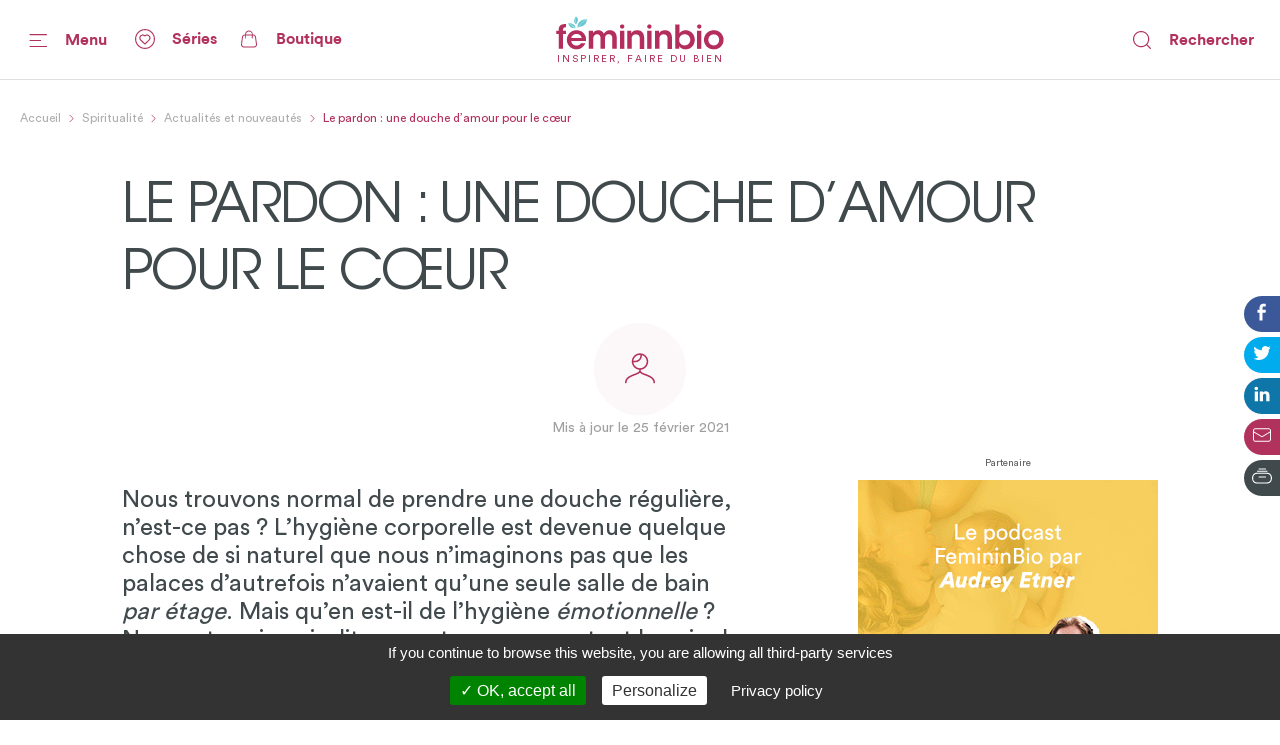

--- FILE ---
content_type: text/html; charset=utf-8
request_url: https://www.femininbio.com/spiritualite/actualites-et-nouveautes/le-pardon-une-douche-damour-pour-le-cour-46395
body_size: 171459
content:
<!doctype html>
<html data-n-head-ssr lang="fr" data-n-head="%7B%22lang%22:%7B%22ssr%22:%22fr%22%7D%7D">
  <head >
    <title>Le pardon : une douche d’amour pour le cœur   - FemininBio</title><meta data-n-head="ssr" http-equiv="X-UA-Compatible" content="IE=edge"><meta data-n-head="ssr" data-hid="og:site_name" property="og:site_name" content="FemininBio"><meta data-n-head="ssr" name="twitter:card" content="summary_large_image"><meta data-n-head="ssr" data-hid="apple-mobile-web-app-title" name="apple-mobile-web-app-title" content="FemininBio"><meta data-n-head="ssr" name="viewport" content="width=device-width, initial-scale=1.0, viewport-fit=cover"><meta data-n-head="ssr" name="google-site-verification" content="4dlySL0H9_85Q8mtzPT6qd44lBZqSLYBKhkSPj4Sie0"><meta data-n-head="ssr" data-hid="charset" charset="utf-8"><meta data-n-head="ssr" data-hid="mobile-web-app-capable" name="mobile-web-app-capable" content="yes"><meta data-n-head="ssr" data-hid="theme-color" name="theme-color" content="#b2325e"><meta data-n-head="ssr" data-hid="title" name="title" content="Le pardon : une douche d’amour pour le cœur  "><meta data-n-head="ssr" data-hid="description" name="description" content="Nous trouvons normal de prendre une douche régulière, n’est-ce pas ? L’hygiène corporelle est devenue quelque chose de si naturel que nous n’imaginons…"><meta data-n-head="ssr" data-hid="og:url" property="og:url" content="https://www.femininbio.com/content/46395"><meta data-n-head="ssr" data-hid="og:title" property="og:title" content="Le pardon : une douche d’amour pour le cœur  "><meta data-n-head="ssr" data-hid="og:description" property="og:description" content="Nous trouvons normal de prendre une douche régulière, n’est-ce pas ? L’hygiène corporelle est devenue quelque chose de si naturel que nous n’imaginons…"><meta data-n-head="ssr" data-hid="og:image" property="og:image" content="https://www.femininbio.com/_nuxt/img/fb-2020-social-share.1fb217d.png"><meta data-n-head="ssr" data-hid="twitter:image" name="twitter:image" content="https://www.femininbio.com/_nuxt/img/fb-2020-social-share.1fb217d.png"><meta data-n-head="ssr" data-hid="og:type" property="og:type" content="article"><meta data-n-head="ssr" data-hid="article:published_time" property="article:published_time" content="2012-07-18T23:00:00.000Z"><meta data-n-head="ssr" data-hid="article:section" property="article:section" content="Spiritualité"><meta data-n-head="ssr" data-hid="article:modified_time" property="article:modified_time" content="2021-02-25T09:11:25.000Z"><link data-n-head="ssr" rel="shortcut icon" href="/_nuxt/icons/icon_64x64.8ae7e6.png"><link data-n-head="ssr" rel="apple-touch-icon" href="/_nuxt/icons/icon_512x512.8ae7e6.png" sizes="512x512"><link data-n-head="ssr" rel="manifest" href="/_nuxt/manifest.683668ab.json" data-hid="manifest"><link data-n-head="ssr" data-hid="canonical" rel="canonical" href="https://www.femininbio.com/spiritualite/actualites-et-nouveautes/le-pardon-une-douche-damour-pour-le-cour-46395"><script data-n-head="ssr" data-hid="structured-data-news-article" type="application/ld+json">{"@context":"https://schema.org","@type":"NewsArticle","headline":"Le pardon : une douche d’amour pour le cœur  ","datePublished":"2012-07-18T23:00:00.000Z","publisher":{"@type":"Organization","name":"FemininBio","logo":{"@type":"ImageObject","url":"https://www.femininbio.com/_nuxt/img/femininbio-publisher-logo.28694ba.png"}},"mainEntityOfPage":"https://www.femininbio.com/spiritualite/actualites-et-nouveautes/le-pardon-une-douche-damour-pour-le-cour-46395","dateModified":"2021-02-25T09:11:25.000Z","image":["https://www.femininbio.com/_nuxt/img/fb-2020-social-share.1fb217d.png"],"author":{"@type":"Organization","name":"FemininBio","logo":{"@type":"ImageObject","url":"https://www.femininbio.com/_nuxt/img/femininbio-publisher-logo.28694ba.png"}}}</script><script data-n-head="ssr" data-hid="structured-data-breadcrumb-list" type="application/ld+json">{"@context":"https://schema.org","@type":"BreadcrumbList","itemListElement":[{"@type":"ListItem","position":1,"name":"FemininBio - Inspirer, faire du bien","item":"https://www.femininbio.com"},{"@type":"ListItem","position":2,"name":"Spiritualité","item":"https://www.femininbio.com/spiritualite/index"},{"@type":"ListItem","position":3,"name":"Actualités et nouveautés","item":"https://www.femininbio.com/spiritualite/actualites-et-nouveautes/index"},{"@type":"ListItem","position":4,"name":"Le pardon : une douche d’amour pour le cœur  ","item":"https://www.femininbio.com/spiritualite/actualites-et-nouveautes/le-pardon-une-douche-damour-pour-le-cour-46395"}]}</script><link rel="preload" href="/_nuxt/e117bd9.js" as="script"><link rel="preload" href="/_nuxt/11280e8.js" as="script"><link rel="preload" href="/_nuxt/c383fdb.js" as="script"><link rel="preload" href="/_nuxt/dfe22df.js" as="script"><link rel="preload" href="/_nuxt/c107a7f.js" as="script"><link rel="preload" href="/_nuxt/eec9ea2.js" as="script"><link rel="preload" href="/_nuxt/2d75e0f.js" as="script"><link rel="preload" href="/_nuxt/a3c4f49.js" as="script"><link rel="preload" href="/_nuxt/5d38299.js" as="script"><link rel="preload" href="/_nuxt/c6c48ab.js" as="script"><style data-vue-ssr-id="7e56e4e3:0 5c346d62:0 66b92c54:0 580b3312:0 37e23f02:0 9428c6be:0 8763f724:0 6ab5116f:0 74c61b18:0 786bff82:0 6606aab7:0 8aa7b78e:0 64b5753a:0 01d66bb9:0 d4eddd84:0 13c2fa42:0 8743b9c4:0 2465a65c:0 4525c322:0 5421efe6:0 72217c2a:0 438e1dea:0 2127bdae:0 13ef84f6:0 464874e2:0 522435b8:0 d0d42330:0 3c17a237:0 43fff209:0 14b95117:0 4ada2256:0 cefce846:0 6d1056d0:0 fea21142:0">.nuxt-progress{position:fixed;top:0;left:0;right:0;height:4px;width:0;opacity:1;transition:width .1s,opacity .4s;background-color:#67c8d2;z-index:999999}.nuxt-progress.nuxt-progress-notransition{transition:none}.nuxt-progress-failed{background-color:red}
@font-face{font-family:"Montserrat";font-weight:400;font-style:normal;font-display:swap;src:url(/_nuxt/fonts/Montserrat-Regular.0828071.woff2) format("woff2"),url(/_nuxt/fonts/Montserrat-Regular.b382489.woff) format("woff")}@font-face{font-family:"Montserrat";font-weight:500;font-style:normal;font-display:swap;src:url(/_nuxt/fonts/Montserrat-Medium.1bde8e5.woff2) format("woff2"),url(/_nuxt/fonts/Montserrat-Medium.cdedeb3.woff) format("woff")}@font-face{font-family:"Montserrat";font-weight:600;font-style:normal;font-display:swap;src:url(/_nuxt/fonts/Montserrat-SemiBold.0f5d898.woff2) format("woff2"),url(/_nuxt/fonts/Montserrat-SemiBold.46a01fb.woff) format("woff")}@font-face{font-family:"Montserrat";font-weight:700;font-style:normal;font-display:swap;src:url(/_nuxt/fonts/Montserrat-Bold.b650dae.woff2) format("woff2"),url(/_nuxt/fonts/Montserrat-Bold.aabfe81.woff) format("woff")}@font-face{font-family:"ItcAvantGarde";font-weight:100;font-style:normal;font-display:swap;src:url(/_nuxt/fonts/ITCAvantGardeStd-XLt.f74fa1c.woff2) format("woff2"),url(/_nuxt/fonts/ITCAvantGardeStd-XLt.3a3aea7.woff) format("woff")}@font-face{font-family:"ItcAvantGarde";font-weight:400;font-style:normal;font-display:swap;src:url(/_nuxt/fonts/ITCAvantGardeStd-Bk.ea27a96.woff2) format("woff2"),url(/_nuxt/fonts/ITCAvantGardeStd-Bk.83385b0.woff) format("woff")}@font-face{font-family:"ItcAvantGarde";font-weight:500;font-style:normal;font-display:swap;src:url(/_nuxt/fonts/ITCAvantGardeStd-Md.497e026.woff2) format("woff2"),url(/_nuxt/fonts/ITCAvantGardeStd-Md.e28cfa3.woff) format("woff")}@font-face{font-family:"ItcAvantGarde";font-weight:600;font-style:normal;font-display:swap;src:url(/_nuxt/fonts/ITCAvantGardeStd-Demi.8c7e5b5.woff2) format("woff2"),url(/_nuxt/fonts/ITCAvantGardeStd-Demi.ef01d23.woff) format("woff")}@font-face{font-family:"ItcAvantGarde";font-weight:700;font-style:normal;font-display:swap;src:url(/_nuxt/fonts/ITCAvantGardeStd-Bold.a606c12.woff2) format("woff2"),url(/_nuxt/fonts/ITCAvantGardeStd-Bold.56188c0.woff) format("woff")}@font-face{font-family:"Circular";font-weight:100;font-style:normal;font-display:swap;src:url(/_nuxt/fonts/CircularStd-Light.83fbe8e.woff2) format("woff2"),url(/_nuxt/fonts/CircularStd-Light.8fb5b4b.woff) format("woff")}@font-face{font-family:"Circular";font-weight:400;font-style:normal;font-display:swap;src:url(/_nuxt/fonts/CircularStd-Book.a6f8815.woff2) format("woff2"),url(/_nuxt/fonts/CircularStd-Book.56b192f.woff) format("woff")}@font-face{font-family:"Circular";font-weight:700;font-style:normal;font-display:swap;src:url(/_nuxt/fonts/CircularStd-Bold.02cf72c.woff2) format("woff2"),url(/_nuxt/fonts/CircularStd-Bold.dc76905.woff) format("woff")}html{box-sizing:border-box;-webkit-text-size-adjust:100%;-ms-text-size-adjust:100%}*,:after,:before{box-sizing:inherit}:focus:not(.focus-visible),:focus:not(:focus-visible){outline:none}:focus.focus-visible,:focus:focus-visible{outline:none;box-shadow:0 0 0 1px #fff,0 0 3px 3px #2196f3}body{margin:0;-webkit-font-smoothing:antialiased;-moz-osx-font-smoothing:grayscale;font-family:Circular,Helvetica,Arial,sans-serif;font-size:16px;line-height:1.4;color:#606060;min-height:100vh}a{color:inherit;text-decoration:none}img{max-width:100%;height:auto;vertical-align:top;border:0;-ms-interpolation-mode:bicubic}abbr[title]{-webkit-text-decoration:underline dotted;text-decoration:underline dotted}b,strong{font-weight:bolder}small{font-size:80%}sub,sup{font-size:75%;line-height:0;position:relative;vertical-align:baseline}sub{bottom:-.25em}sup{top:-.5em}ol,ul{list-style:none;padding-left:0}button,input,optgroup,select,textarea{font-family:inherit;font-size:inherit;line-height:inherit;margin:0}button,input{overflow:visible}input::-moz-placeholder,select::-moz-placeholder{color:grey}input:-ms-input-placeholder,select:-ms-input-placeholder{color:grey}input::placeholder,select::placeholder{color:grey}button,select{text-transform:none;background:none}[type=button],[type=reset],[type=submit],button{-webkit-appearance:button;cursor:pointer}[type=button]::-moz-focus-inner,[type=reset]::-moz-focus-inner,[type=submit]::-moz-focus-inner,button::-moz-focus-inner{border-style:none;padding:0}[type=button]:-moz-focusring,[type=reset]:-moz-focusring,[type=submit]:-moz-focusring,button:-moz-focusring{outline:1px dotted ButtonText}fieldset{padding:0;margin:0;border:0}legend{color:inherit;display:block;width:100%;padding:0;white-space:normal}legend[for]{cursor:pointer}progress{vertical-align:baseline}textarea{display:block;box-sizing:border-box;overflow:auto}[type=checkbox],[type=radio]{box-sizing:border-box;padding:0}[type=number]::-webkit-inner-spin-button,[type=number]::-webkit-outer-spin-button{height:auto}[type=search]{-webkit-appearance:textfield;outline-offset:-2px}[type=search]::-webkit-search-decoration{-webkit-appearance:none}::-webkit-file-upload-button{-webkit-appearance:button;font:inherit}details{display:block}details>summary{cursor:pointer}summary{display:list-item}main{display:block}address{font-style:normal}figure{margin:0}[hidden],template{display:none}pre{font-size:14px}h1,h2,h3,h4,h5,h6{margin:0}hr{display:block;height:1px;border:0;border-top:1px solid #efefef}.font-family-serif{font-family:Times,Georgia,serif}.font-family-sans{font-family:Helvetica,Arial,sans-serif}.font-family-montserrat{font-family:Montserrat,Helvetica,Arial,sans-serif}.font-family-ItcAvantGarde{font-family:ItcAvantGarde,Helvetica,Arial,sans-serif}.font-family-Circular{font-family:Circular,Helvetica,Arial,sans-serif}.font-weight-bold{font-weight:700}.font-weight-semibold{font-weight:600}.font-weight-medium{font-weight:500}.font-weight-regular{font-weight:400}.font-weight-light{font-weight:100}.font-size-10{font-size:10px}@media (max-width:767px){.font-size-small-10{font-size:10px!important}}.font-size-11{font-size:11px}@media (max-width:767px){.font-size-small-11{font-size:11px!important}}.font-size-12{font-size:12px}@media (max-width:767px){.font-size-small-12{font-size:12px!important}}.font-size-14{font-size:14px}@media (max-width:767px){.font-size-small-14{font-size:14px!important}}.font-size-16{font-size:16px}@media (max-width:767px){.font-size-small-16{font-size:16px!important}}.font-size-18{font-size:18px}@media (max-width:767px){.font-size-small-18{font-size:18px!important}}.font-size-20{font-size:20px}@media (max-width:767px){.font-size-small-20{font-size:20px!important}}.font-size-22{font-size:22px}@media (max-width:767px){.font-size-small-22{font-size:22px!important}}.font-size-24{font-size:24px}@media (max-width:767px){.font-size-small-24{font-size:24px!important}}.font-size-26{font-size:26px}@media (max-width:767px){.font-size-small-26{font-size:26px!important}}.font-size-28{font-size:28px}@media (max-width:767px){.font-size-small-28{font-size:28px!important}}.font-size-30{font-size:30px}@media (max-width:767px){.font-size-small-30{font-size:30px!important}}.font-size-32{font-size:32px}@media (max-width:767px){.font-size-small-32{font-size:32px!important}}.font-size-34{font-size:34px}@media (max-width:767px){.font-size-small-34{font-size:34px!important}}.font-size-36{font-size:36px}@media (max-width:767px){.font-size-small-36{font-size:36px!important}}.font-size-42{font-size:42px}@media (max-width:767px){.font-size-small-42{font-size:42px!important}}.font-size-44{font-size:44px}@media (max-width:767px){.font-size-small-44{font-size:44px!important}}.font-size-56{font-size:56px}@media (max-width:767px){.font-size-small-56{font-size:56px!important}}.font-size-64{font-size:64px}@media (max-width:767px){.font-size-small-64{font-size:64px!important}}.bg-black{background-color:#000}.color-black{color:#000}.bg-white{background-color:#fff}.color-white{color:#fff}.bg-grey-dark1{background-color:#606060}.color-grey-dark1{color:#606060}.bg-grey{background-color:grey}.color-grey{color:grey}.bg-grey-light1{background-color:#9f9f9f}.color-grey-light1{color:#9f9f9f}.bg-grey-light2{background-color:#bfbfbf}.color-grey-light2{color:#bfbfbf}.bg-grey-light3{background-color:#dfdfdf}.color-grey-light3{color:#dfdfdf}.bg-purple{background-color:#b2325e}.color-purple{color:#b2325e}.bg-gray{background-color:#40494c}.color-gray{color:#40494c}.bg-gray-dark{background-color:#414a4d}.color-gray-dark{color:#414a4d}.bg-gray-light{background-color:#afafaf}.color-gray-light{color:#afafaf}.bg-grey-warm{background-color:#fcf7f9}.color-grey-warm{color:#fcf7f9}.bg-grey-cold{background-color:#efefef}.color-grey-cold{color:#efefef}.bg-grey-yell{background-color:#f9f4ed}.color-grey-yell{color:#f9f4ed}.bg-grey-blue{background-color:#f3fdff}.color-grey-blue{color:#f3fdff}.bg-skyblue{background-color:#4ab4bf}.color-skyblue{color:#4ab4bf}.bg-skyblue-light{background-color:#81d7da}.color-skyblue-light{color:#81d7da}.bg-orange{background-color:#ee6d30}.color-orange{color:#ee6d30}.bg-hauschka{background-color:#927f6d}.color-hauschka{color:#927f6d}.bg-blue-fb{background-color:#3b5998}.color-blue-fb{color:#3b5998}.bg-blue-tw{background-color:#00acee}.color-blue-tw{color:#00acee}.bg-blue-li{background-color:#0e76a8}.color-blue-li{color:#0e76a8}.bg-green-wh{background-color:#4ac959}.color-green-wh{color:#4ac959}.bg-charcoal-grey{background-color:#40494c}.color-charcoal-grey{color:#40494c}.bg-very-light-grey-border{background-color:#d8d8d8}.color-very-light-grey-border{color:#d8d8d8}.bg-burgundy{background-color:#b2325e}.color-burgundy{color:#b2325e}.bg-brown-grey{background-color:#959595}.color-brown-grey{color:#959595}.bg-middle-grey{background-color:#afafaf}.color-middle-grey{color:#afafaf}.bg-very-light-grey-line{background-color:#ebebeb}.color-very-light-grey-line{color:#ebebeb}.bg-light-pink{background-color:#fcf7f9}.color-light-pink{color:#fcf7f9}.bg-brown-grey-two{background-color:#9b9b9b}.color-brown-grey-two{color:#9b9b9b}.bg-dusty-orange{background-color:#ee6d30}.color-dusty-orange{color:#ee6d30}.bg-denim-blue{background-color:#3b5998}.color-denim-blue{color:#3b5998}.bg-azure{background-color:#00acee}.color-azure{color:#00acee}.bg-algae-green{background-color:#25d366}.color-algae-green{color:#25d366}.bg-light-blue-grey{background-color:#b8dde7}.color-light-blue-grey{color:#b8dde7}.space-0:not(:last-child){margin-bottom:0}.m-0{margin:0}.mx-0{margin-left:0;margin-right:0}.my-0{margin-bottom:0}.mt-0,.my-0{margin-top:0}.mr-0{margin-right:0}.mb-0{margin-bottom:0}.ml-0{margin-left:0}.p-0{padding:0}.px-0{padding-left:0;padding-right:0}.py-0{padding-bottom:0}.pt-0,.py-0{padding-top:0}.pr-0{padding-right:0}.pb-0{padding-bottom:0}.pl-0{padding-left:0}@media (min-width:768px) and (max-width:1149px){.m-l-0{margin:0!important}}@media (min-width:768px) and (max-width:1149px){.mx-l-0{margin-left:0!important;margin-right:0!important}}@media (min-width:768px) and (max-width:1149px){.my-l-0{margin-bottom:0!important}}@media (min-width:768px) and (max-width:1149px){.mt-l-0,.my-l-0{margin-top:0!important}}@media (min-width:768px) and (max-width:1149px){.mr-l-0{margin-right:0!important}}@media (min-width:768px) and (max-width:1149px){.mb-l-0{margin-bottom:0!important}}@media (min-width:768px) and (max-width:1149px){.ml-l-0{margin-left:0!important}}@media (max-width:767px){.m-s-0{margin:0!important}}@media (max-width:767px){.mx-s-0{margin-left:0!important;margin-right:0!important}}@media (max-width:767px){.my-s-0{margin-bottom:0!important}}@media (max-width:767px){.mt-s-0,.my-s-0{margin-top:0!important}}@media (max-width:767px){.mr-s-0{margin-right:0!important}}@media (max-width:767px){.mb-s-0{margin-bottom:0!important}}@media (max-width:767px){.ml-s-0{margin-left:0!important}}@media (min-width:768px) and (max-width:1149px){.p-l-0{padding:0!important}}@media (min-width:768px) and (max-width:1149px){.px-l-0{padding-left:0!important;padding-right:0!important}}@media (min-width:768px) and (max-width:1149px){.py-l-0{padding-bottom:0!important}}@media (min-width:768px) and (max-width:1149px){.pt-l-0,.py-l-0{padding-top:0!important}}@media (min-width:768px) and (max-width:1149px){.pr-l-0{padding-right:0!important}}@media (min-width:768px) and (max-width:1149px){.pb-l-0{padding-bottom:0!important}}@media (min-width:768px) and (max-width:1149px){.pl-l-0{padding-left:0!important}}@media (max-width:767px){.p-s-0{padding:0!important}}@media (max-width:767px){.px-s-0{padding-left:0!important;padding-right:0!important}}@media (max-width:767px){.py-s-0{padding-bottom:0!important}}@media (max-width:767px){.pt-s-0,.py-s-0{padding-top:0!important}}@media (max-width:767px){.pr-s-0{padding-right:0!important}}@media (max-width:767px){.pb-s-0{padding-bottom:0!important}}@media (max-width:767px){.pl-s-0{padding-left:0!important}}.space-5:not(:last-child){margin-bottom:5px}.m-5{margin:5px}.mx-5{margin-left:5px;margin-right:5px}.my-5{margin-bottom:5px}.mt-5,.my-5{margin-top:5px}.mr-5{margin-right:5px}.mb-5{margin-bottom:5px}.ml-5{margin-left:5px}.p-5{padding:5px}.px-5{padding-left:5px;padding-right:5px}.py-5{padding-bottom:5px}.pt-5,.py-5{padding-top:5px}.pr-5{padding-right:5px}.pb-5{padding-bottom:5px}.pl-5{padding-left:5px}@media (min-width:768px) and (max-width:1149px){.m-l-5{margin:5px!important}}@media (min-width:768px) and (max-width:1149px){.mx-l-5{margin-left:5px!important;margin-right:5px!important}}@media (min-width:768px) and (max-width:1149px){.my-l-5{margin-bottom:5px!important}}@media (min-width:768px) and (max-width:1149px){.mt-l-5,.my-l-5{margin-top:5px!important}}@media (min-width:768px) and (max-width:1149px){.mr-l-5{margin-right:5px!important}}@media (min-width:768px) and (max-width:1149px){.mb-l-5{margin-bottom:5px!important}}@media (min-width:768px) and (max-width:1149px){.ml-l-5{margin-left:5px!important}}@media (max-width:767px){.m-s-5{margin:5px!important}}@media (max-width:767px){.mx-s-5{margin-left:5px!important;margin-right:5px!important}}@media (max-width:767px){.my-s-5{margin-bottom:5px!important}}@media (max-width:767px){.mt-s-5,.my-s-5{margin-top:5px!important}}@media (max-width:767px){.mr-s-5{margin-right:5px!important}}@media (max-width:767px){.mb-s-5{margin-bottom:5px!important}}@media (max-width:767px){.ml-s-5{margin-left:5px!important}}@media (min-width:768px) and (max-width:1149px){.p-l-5{padding:5px!important}}@media (min-width:768px) and (max-width:1149px){.px-l-5{padding-left:5px!important;padding-right:5px!important}}@media (min-width:768px) and (max-width:1149px){.py-l-5{padding-bottom:5px!important}}@media (min-width:768px) and (max-width:1149px){.pt-l-5,.py-l-5{padding-top:5px!important}}@media (min-width:768px) and (max-width:1149px){.pr-l-5{padding-right:5px!important}}@media (min-width:768px) and (max-width:1149px){.pb-l-5{padding-bottom:5px!important}}@media (min-width:768px) and (max-width:1149px){.pl-l-5{padding-left:5px!important}}@media (max-width:767px){.p-s-5{padding:5px!important}}@media (max-width:767px){.px-s-5{padding-left:5px!important;padding-right:5px!important}}@media (max-width:767px){.py-s-5{padding-bottom:5px!important}}@media (max-width:767px){.pt-s-5,.py-s-5{padding-top:5px!important}}@media (max-width:767px){.pr-s-5{padding-right:5px!important}}@media (max-width:767px){.pb-s-5{padding-bottom:5px!important}}@media (max-width:767px){.pl-s-5{padding-left:5px!important}}.space-10:not(:last-child){margin-bottom:10px}.m-10{margin:10px}.mx-10{margin-left:10px;margin-right:10px}.my-10{margin-bottom:10px}.mt-10,.my-10{margin-top:10px}.mr-10{margin-right:10px}.mb-10{margin-bottom:10px}.ml-10{margin-left:10px}.p-10{padding:10px}.px-10{padding-left:10px;padding-right:10px}.py-10{padding-bottom:10px}.pt-10,.py-10{padding-top:10px}.pr-10{padding-right:10px}.pb-10{padding-bottom:10px}.pl-10{padding-left:10px}@media (min-width:768px) and (max-width:1149px){.m-l-10{margin:10px!important}}@media (min-width:768px) and (max-width:1149px){.mx-l-10{margin-left:10px!important;margin-right:10px!important}}@media (min-width:768px) and (max-width:1149px){.my-l-10{margin-bottom:10px!important}}@media (min-width:768px) and (max-width:1149px){.mt-l-10,.my-l-10{margin-top:10px!important}}@media (min-width:768px) and (max-width:1149px){.mr-l-10{margin-right:10px!important}}@media (min-width:768px) and (max-width:1149px){.mb-l-10{margin-bottom:10px!important}}@media (min-width:768px) and (max-width:1149px){.ml-l-10{margin-left:10px!important}}@media (max-width:767px){.m-s-10{margin:10px!important}}@media (max-width:767px){.mx-s-10{margin-left:10px!important;margin-right:10px!important}}@media (max-width:767px){.my-s-10{margin-bottom:10px!important}}@media (max-width:767px){.mt-s-10,.my-s-10{margin-top:10px!important}}@media (max-width:767px){.mr-s-10{margin-right:10px!important}}@media (max-width:767px){.mb-s-10{margin-bottom:10px!important}}@media (max-width:767px){.ml-s-10{margin-left:10px!important}}@media (min-width:768px) and (max-width:1149px){.p-l-10{padding:10px!important}}@media (min-width:768px) and (max-width:1149px){.px-l-10{padding-left:10px!important;padding-right:10px!important}}@media (min-width:768px) and (max-width:1149px){.py-l-10{padding-bottom:10px!important}}@media (min-width:768px) and (max-width:1149px){.pt-l-10,.py-l-10{padding-top:10px!important}}@media (min-width:768px) and (max-width:1149px){.pr-l-10{padding-right:10px!important}}@media (min-width:768px) and (max-width:1149px){.pb-l-10{padding-bottom:10px!important}}@media (min-width:768px) and (max-width:1149px){.pl-l-10{padding-left:10px!important}}@media (max-width:767px){.p-s-10{padding:10px!important}}@media (max-width:767px){.px-s-10{padding-left:10px!important;padding-right:10px!important}}@media (max-width:767px){.py-s-10{padding-bottom:10px!important}}@media (max-width:767px){.pt-s-10,.py-s-10{padding-top:10px!important}}@media (max-width:767px){.pr-s-10{padding-right:10px!important}}@media (max-width:767px){.pb-s-10{padding-bottom:10px!important}}@media (max-width:767px){.pl-s-10{padding-left:10px!important}}.space-13:not(:last-child){margin-bottom:13px}.m-13{margin:13px}.mx-13{margin-left:13px;margin-right:13px}.my-13{margin-bottom:13px}.mt-13,.my-13{margin-top:13px}.mr-13{margin-right:13px}.mb-13{margin-bottom:13px}.ml-13{margin-left:13px}.p-13{padding:13px}.px-13{padding-left:13px;padding-right:13px}.py-13{padding-bottom:13px}.pt-13,.py-13{padding-top:13px}.pr-13{padding-right:13px}.pb-13{padding-bottom:13px}.pl-13{padding-left:13px}@media (min-width:768px) and (max-width:1149px){.m-l-13{margin:13px!important}}@media (min-width:768px) and (max-width:1149px){.mx-l-13{margin-left:13px!important;margin-right:13px!important}}@media (min-width:768px) and (max-width:1149px){.my-l-13{margin-bottom:13px!important}}@media (min-width:768px) and (max-width:1149px){.mt-l-13,.my-l-13{margin-top:13px!important}}@media (min-width:768px) and (max-width:1149px){.mr-l-13{margin-right:13px!important}}@media (min-width:768px) and (max-width:1149px){.mb-l-13{margin-bottom:13px!important}}@media (min-width:768px) and (max-width:1149px){.ml-l-13{margin-left:13px!important}}@media (max-width:767px){.m-s-13{margin:13px!important}}@media (max-width:767px){.mx-s-13{margin-left:13px!important;margin-right:13px!important}}@media (max-width:767px){.my-s-13{margin-bottom:13px!important}}@media (max-width:767px){.mt-s-13,.my-s-13{margin-top:13px!important}}@media (max-width:767px){.mr-s-13{margin-right:13px!important}}@media (max-width:767px){.mb-s-13{margin-bottom:13px!important}}@media (max-width:767px){.ml-s-13{margin-left:13px!important}}@media (min-width:768px) and (max-width:1149px){.p-l-13{padding:13px!important}}@media (min-width:768px) and (max-width:1149px){.px-l-13{padding-left:13px!important;padding-right:13px!important}}@media (min-width:768px) and (max-width:1149px){.py-l-13{padding-bottom:13px!important}}@media (min-width:768px) and (max-width:1149px){.pt-l-13,.py-l-13{padding-top:13px!important}}@media (min-width:768px) and (max-width:1149px){.pr-l-13{padding-right:13px!important}}@media (min-width:768px) and (max-width:1149px){.pb-l-13{padding-bottom:13px!important}}@media (min-width:768px) and (max-width:1149px){.pl-l-13{padding-left:13px!important}}@media (max-width:767px){.p-s-13{padding:13px!important}}@media (max-width:767px){.px-s-13{padding-left:13px!important;padding-right:13px!important}}@media (max-width:767px){.py-s-13{padding-bottom:13px!important}}@media (max-width:767px){.pt-s-13,.py-s-13{padding-top:13px!important}}@media (max-width:767px){.pr-s-13{padding-right:13px!important}}@media (max-width:767px){.pb-s-13{padding-bottom:13px!important}}@media (max-width:767px){.pl-s-13{padding-left:13px!important}}.space-15:not(:last-child){margin-bottom:15px}.m-15{margin:15px}.mx-15{margin-left:15px;margin-right:15px}.my-15{margin-bottom:15px}.mt-15,.my-15{margin-top:15px}.mr-15{margin-right:15px}.mb-15{margin-bottom:15px}.ml-15{margin-left:15px}.p-15{padding:15px}.px-15{padding-left:15px;padding-right:15px}.py-15{padding-bottom:15px}.pt-15,.py-15{padding-top:15px}.pr-15{padding-right:15px}.pb-15{padding-bottom:15px}.pl-15{padding-left:15px}@media (min-width:768px) and (max-width:1149px){.m-l-15{margin:15px!important}}@media (min-width:768px) and (max-width:1149px){.mx-l-15{margin-left:15px!important;margin-right:15px!important}}@media (min-width:768px) and (max-width:1149px){.my-l-15{margin-bottom:15px!important}}@media (min-width:768px) and (max-width:1149px){.mt-l-15,.my-l-15{margin-top:15px!important}}@media (min-width:768px) and (max-width:1149px){.mr-l-15{margin-right:15px!important}}@media (min-width:768px) and (max-width:1149px){.mb-l-15{margin-bottom:15px!important}}@media (min-width:768px) and (max-width:1149px){.ml-l-15{margin-left:15px!important}}@media (max-width:767px){.m-s-15{margin:15px!important}}@media (max-width:767px){.mx-s-15{margin-left:15px!important;margin-right:15px!important}}@media (max-width:767px){.my-s-15{margin-bottom:15px!important}}@media (max-width:767px){.mt-s-15,.my-s-15{margin-top:15px!important}}@media (max-width:767px){.mr-s-15{margin-right:15px!important}}@media (max-width:767px){.mb-s-15{margin-bottom:15px!important}}@media (max-width:767px){.ml-s-15{margin-left:15px!important}}@media (min-width:768px) and (max-width:1149px){.p-l-15{padding:15px!important}}@media (min-width:768px) and (max-width:1149px){.px-l-15{padding-left:15px!important;padding-right:15px!important}}@media (min-width:768px) and (max-width:1149px){.py-l-15{padding-bottom:15px!important}}@media (min-width:768px) and (max-width:1149px){.pt-l-15,.py-l-15{padding-top:15px!important}}@media (min-width:768px) and (max-width:1149px){.pr-l-15{padding-right:15px!important}}@media (min-width:768px) and (max-width:1149px){.pb-l-15{padding-bottom:15px!important}}@media (min-width:768px) and (max-width:1149px){.pl-l-15{padding-left:15px!important}}@media (max-width:767px){.p-s-15{padding:15px!important}}@media (max-width:767px){.px-s-15{padding-left:15px!important;padding-right:15px!important}}@media (max-width:767px){.py-s-15{padding-bottom:15px!important}}@media (max-width:767px){.pt-s-15,.py-s-15{padding-top:15px!important}}@media (max-width:767px){.pr-s-15{padding-right:15px!important}}@media (max-width:767px){.pb-s-15{padding-bottom:15px!important}}@media (max-width:767px){.pl-s-15{padding-left:15px!important}}.space-18:not(:last-child){margin-bottom:18px}.m-18{margin:18px}.mx-18{margin-left:18px;margin-right:18px}.my-18{margin-bottom:18px}.mt-18,.my-18{margin-top:18px}.mr-18{margin-right:18px}.mb-18{margin-bottom:18px}.ml-18{margin-left:18px}.p-18{padding:18px}.px-18{padding-left:18px;padding-right:18px}.py-18{padding-bottom:18px}.pt-18,.py-18{padding-top:18px}.pr-18{padding-right:18px}.pb-18{padding-bottom:18px}.pl-18{padding-left:18px}@media (min-width:768px) and (max-width:1149px){.m-l-18{margin:18px!important}}@media (min-width:768px) and (max-width:1149px){.mx-l-18{margin-left:18px!important;margin-right:18px!important}}@media (min-width:768px) and (max-width:1149px){.my-l-18{margin-bottom:18px!important}}@media (min-width:768px) and (max-width:1149px){.mt-l-18,.my-l-18{margin-top:18px!important}}@media (min-width:768px) and (max-width:1149px){.mr-l-18{margin-right:18px!important}}@media (min-width:768px) and (max-width:1149px){.mb-l-18{margin-bottom:18px!important}}@media (min-width:768px) and (max-width:1149px){.ml-l-18{margin-left:18px!important}}@media (max-width:767px){.m-s-18{margin:18px!important}}@media (max-width:767px){.mx-s-18{margin-left:18px!important;margin-right:18px!important}}@media (max-width:767px){.my-s-18{margin-bottom:18px!important}}@media (max-width:767px){.mt-s-18,.my-s-18{margin-top:18px!important}}@media (max-width:767px){.mr-s-18{margin-right:18px!important}}@media (max-width:767px){.mb-s-18{margin-bottom:18px!important}}@media (max-width:767px){.ml-s-18{margin-left:18px!important}}@media (min-width:768px) and (max-width:1149px){.p-l-18{padding:18px!important}}@media (min-width:768px) and (max-width:1149px){.px-l-18{padding-left:18px!important;padding-right:18px!important}}@media (min-width:768px) and (max-width:1149px){.py-l-18{padding-bottom:18px!important}}@media (min-width:768px) and (max-width:1149px){.pt-l-18,.py-l-18{padding-top:18px!important}}@media (min-width:768px) and (max-width:1149px){.pr-l-18{padding-right:18px!important}}@media (min-width:768px) and (max-width:1149px){.pb-l-18{padding-bottom:18px!important}}@media (min-width:768px) and (max-width:1149px){.pl-l-18{padding-left:18px!important}}@media (max-width:767px){.p-s-18{padding:18px!important}}@media (max-width:767px){.px-s-18{padding-left:18px!important;padding-right:18px!important}}@media (max-width:767px){.py-s-18{padding-bottom:18px!important}}@media (max-width:767px){.pt-s-18,.py-s-18{padding-top:18px!important}}@media (max-width:767px){.pr-s-18{padding-right:18px!important}}@media (max-width:767px){.pb-s-18{padding-bottom:18px!important}}@media (max-width:767px){.pl-s-18{padding-left:18px!important}}.space-20:not(:last-child){margin-bottom:20px}.m-20{margin:20px}.mx-20{margin-left:20px;margin-right:20px}.my-20{margin-bottom:20px}.mt-20,.my-20{margin-top:20px}.mr-20{margin-right:20px}.mb-20{margin-bottom:20px}.ml-20{margin-left:20px}.p-20{padding:20px}.px-20{padding-left:20px;padding-right:20px}.py-20{padding-bottom:20px}.pt-20,.py-20{padding-top:20px}.pr-20{padding-right:20px}.pb-20{padding-bottom:20px}.pl-20{padding-left:20px}@media (min-width:768px) and (max-width:1149px){.m-l-20{margin:20px!important}}@media (min-width:768px) and (max-width:1149px){.mx-l-20{margin-left:20px!important;margin-right:20px!important}}@media (min-width:768px) and (max-width:1149px){.my-l-20{margin-bottom:20px!important}}@media (min-width:768px) and (max-width:1149px){.mt-l-20,.my-l-20{margin-top:20px!important}}@media (min-width:768px) and (max-width:1149px){.mr-l-20{margin-right:20px!important}}@media (min-width:768px) and (max-width:1149px){.mb-l-20{margin-bottom:20px!important}}@media (min-width:768px) and (max-width:1149px){.ml-l-20{margin-left:20px!important}}@media (max-width:767px){.m-s-20{margin:20px!important}}@media (max-width:767px){.mx-s-20{margin-left:20px!important;margin-right:20px!important}}@media (max-width:767px){.my-s-20{margin-bottom:20px!important}}@media (max-width:767px){.mt-s-20,.my-s-20{margin-top:20px!important}}@media (max-width:767px){.mr-s-20{margin-right:20px!important}}@media (max-width:767px){.mb-s-20{margin-bottom:20px!important}}@media (max-width:767px){.ml-s-20{margin-left:20px!important}}@media (min-width:768px) and (max-width:1149px){.p-l-20{padding:20px!important}}@media (min-width:768px) and (max-width:1149px){.px-l-20{padding-left:20px!important;padding-right:20px!important}}@media (min-width:768px) and (max-width:1149px){.py-l-20{padding-bottom:20px!important}}@media (min-width:768px) and (max-width:1149px){.pt-l-20,.py-l-20{padding-top:20px!important}}@media (min-width:768px) and (max-width:1149px){.pr-l-20{padding-right:20px!important}}@media (min-width:768px) and (max-width:1149px){.pb-l-20{padding-bottom:20px!important}}@media (min-width:768px) and (max-width:1149px){.pl-l-20{padding-left:20px!important}}@media (max-width:767px){.p-s-20{padding:20px!important}}@media (max-width:767px){.px-s-20{padding-left:20px!important;padding-right:20px!important}}@media (max-width:767px){.py-s-20{padding-bottom:20px!important}}@media (max-width:767px){.pt-s-20,.py-s-20{padding-top:20px!important}}@media (max-width:767px){.pr-s-20{padding-right:20px!important}}@media (max-width:767px){.pb-s-20{padding-bottom:20px!important}}@media (max-width:767px){.pl-s-20{padding-left:20px!important}}.space-22:not(:last-child){margin-bottom:22px}.m-22{margin:22px}.mx-22{margin-left:22px;margin-right:22px}.my-22{margin-bottom:22px}.mt-22,.my-22{margin-top:22px}.mr-22{margin-right:22px}.mb-22{margin-bottom:22px}.ml-22{margin-left:22px}.p-22{padding:22px}.px-22{padding-left:22px;padding-right:22px}.py-22{padding-bottom:22px}.pt-22,.py-22{padding-top:22px}.pr-22{padding-right:22px}.pb-22{padding-bottom:22px}.pl-22{padding-left:22px}@media (min-width:768px) and (max-width:1149px){.m-l-22{margin:22px!important}}@media (min-width:768px) and (max-width:1149px){.mx-l-22{margin-left:22px!important;margin-right:22px!important}}@media (min-width:768px) and (max-width:1149px){.my-l-22{margin-bottom:22px!important}}@media (min-width:768px) and (max-width:1149px){.mt-l-22,.my-l-22{margin-top:22px!important}}@media (min-width:768px) and (max-width:1149px){.mr-l-22{margin-right:22px!important}}@media (min-width:768px) and (max-width:1149px){.mb-l-22{margin-bottom:22px!important}}@media (min-width:768px) and (max-width:1149px){.ml-l-22{margin-left:22px!important}}@media (max-width:767px){.m-s-22{margin:22px!important}}@media (max-width:767px){.mx-s-22{margin-left:22px!important;margin-right:22px!important}}@media (max-width:767px){.my-s-22{margin-bottom:22px!important}}@media (max-width:767px){.mt-s-22,.my-s-22{margin-top:22px!important}}@media (max-width:767px){.mr-s-22{margin-right:22px!important}}@media (max-width:767px){.mb-s-22{margin-bottom:22px!important}}@media (max-width:767px){.ml-s-22{margin-left:22px!important}}@media (min-width:768px) and (max-width:1149px){.p-l-22{padding:22px!important}}@media (min-width:768px) and (max-width:1149px){.px-l-22{padding-left:22px!important;padding-right:22px!important}}@media (min-width:768px) and (max-width:1149px){.py-l-22{padding-bottom:22px!important}}@media (min-width:768px) and (max-width:1149px){.pt-l-22,.py-l-22{padding-top:22px!important}}@media (min-width:768px) and (max-width:1149px){.pr-l-22{padding-right:22px!important}}@media (min-width:768px) and (max-width:1149px){.pb-l-22{padding-bottom:22px!important}}@media (min-width:768px) and (max-width:1149px){.pl-l-22{padding-left:22px!important}}@media (max-width:767px){.p-s-22{padding:22px!important}}@media (max-width:767px){.px-s-22{padding-left:22px!important;padding-right:22px!important}}@media (max-width:767px){.py-s-22{padding-bottom:22px!important}}@media (max-width:767px){.pt-s-22,.py-s-22{padding-top:22px!important}}@media (max-width:767px){.pr-s-22{padding-right:22px!important}}@media (max-width:767px){.pb-s-22{padding-bottom:22px!important}}@media (max-width:767px){.pl-s-22{padding-left:22px!important}}.space-25:not(:last-child){margin-bottom:25px}.m-25{margin:25px}.mx-25{margin-left:25px;margin-right:25px}.my-25{margin-bottom:25px}.mt-25,.my-25{margin-top:25px}.mr-25{margin-right:25px}.mb-25{margin-bottom:25px}.ml-25{margin-left:25px}.p-25{padding:25px}.px-25{padding-left:25px;padding-right:25px}.py-25{padding-bottom:25px}.pt-25,.py-25{padding-top:25px}.pr-25{padding-right:25px}.pb-25{padding-bottom:25px}.pl-25{padding-left:25px}@media (min-width:768px) and (max-width:1149px){.m-l-25{margin:25px!important}}@media (min-width:768px) and (max-width:1149px){.mx-l-25{margin-left:25px!important;margin-right:25px!important}}@media (min-width:768px) and (max-width:1149px){.my-l-25{margin-bottom:25px!important}}@media (min-width:768px) and (max-width:1149px){.mt-l-25,.my-l-25{margin-top:25px!important}}@media (min-width:768px) and (max-width:1149px){.mr-l-25{margin-right:25px!important}}@media (min-width:768px) and (max-width:1149px){.mb-l-25{margin-bottom:25px!important}}@media (min-width:768px) and (max-width:1149px){.ml-l-25{margin-left:25px!important}}@media (max-width:767px){.m-s-25{margin:25px!important}}@media (max-width:767px){.mx-s-25{margin-left:25px!important;margin-right:25px!important}}@media (max-width:767px){.my-s-25{margin-bottom:25px!important}}@media (max-width:767px){.mt-s-25,.my-s-25{margin-top:25px!important}}@media (max-width:767px){.mr-s-25{margin-right:25px!important}}@media (max-width:767px){.mb-s-25{margin-bottom:25px!important}}@media (max-width:767px){.ml-s-25{margin-left:25px!important}}@media (min-width:768px) and (max-width:1149px){.p-l-25{padding:25px!important}}@media (min-width:768px) and (max-width:1149px){.px-l-25{padding-left:25px!important;padding-right:25px!important}}@media (min-width:768px) and (max-width:1149px){.py-l-25{padding-bottom:25px!important}}@media (min-width:768px) and (max-width:1149px){.pt-l-25,.py-l-25{padding-top:25px!important}}@media (min-width:768px) and (max-width:1149px){.pr-l-25{padding-right:25px!important}}@media (min-width:768px) and (max-width:1149px){.pb-l-25{padding-bottom:25px!important}}@media (min-width:768px) and (max-width:1149px){.pl-l-25{padding-left:25px!important}}@media (max-width:767px){.p-s-25{padding:25px!important}}@media (max-width:767px){.px-s-25{padding-left:25px!important;padding-right:25px!important}}@media (max-width:767px){.py-s-25{padding-bottom:25px!important}}@media (max-width:767px){.pt-s-25,.py-s-25{padding-top:25px!important}}@media (max-width:767px){.pr-s-25{padding-right:25px!important}}@media (max-width:767px){.pb-s-25{padding-bottom:25px!important}}@media (max-width:767px){.pl-s-25{padding-left:25px!important}}.space-30:not(:last-child){margin-bottom:30px}.m-30{margin:30px}.mx-30{margin-left:30px;margin-right:30px}.my-30{margin-bottom:30px}.mt-30,.my-30{margin-top:30px}.mr-30{margin-right:30px}.mb-30{margin-bottom:30px}.ml-30{margin-left:30px}.p-30{padding:30px}.px-30{padding-left:30px;padding-right:30px}.py-30{padding-bottom:30px}.pt-30,.py-30{padding-top:30px}.pr-30{padding-right:30px}.pb-30{padding-bottom:30px}.pl-30{padding-left:30px}@media (min-width:768px) and (max-width:1149px){.m-l-30{margin:30px!important}}@media (min-width:768px) and (max-width:1149px){.mx-l-30{margin-left:30px!important;margin-right:30px!important}}@media (min-width:768px) and (max-width:1149px){.my-l-30{margin-bottom:30px!important}}@media (min-width:768px) and (max-width:1149px){.mt-l-30,.my-l-30{margin-top:30px!important}}@media (min-width:768px) and (max-width:1149px){.mr-l-30{margin-right:30px!important}}@media (min-width:768px) and (max-width:1149px){.mb-l-30{margin-bottom:30px!important}}@media (min-width:768px) and (max-width:1149px){.ml-l-30{margin-left:30px!important}}@media (max-width:767px){.m-s-30{margin:30px!important}}@media (max-width:767px){.mx-s-30{margin-left:30px!important;margin-right:30px!important}}@media (max-width:767px){.my-s-30{margin-bottom:30px!important}}@media (max-width:767px){.mt-s-30,.my-s-30{margin-top:30px!important}}@media (max-width:767px){.mr-s-30{margin-right:30px!important}}@media (max-width:767px){.mb-s-30{margin-bottom:30px!important}}@media (max-width:767px){.ml-s-30{margin-left:30px!important}}@media (min-width:768px) and (max-width:1149px){.p-l-30{padding:30px!important}}@media (min-width:768px) and (max-width:1149px){.px-l-30{padding-left:30px!important;padding-right:30px!important}}@media (min-width:768px) and (max-width:1149px){.py-l-30{padding-bottom:30px!important}}@media (min-width:768px) and (max-width:1149px){.pt-l-30,.py-l-30{padding-top:30px!important}}@media (min-width:768px) and (max-width:1149px){.pr-l-30{padding-right:30px!important}}@media (min-width:768px) and (max-width:1149px){.pb-l-30{padding-bottom:30px!important}}@media (min-width:768px) and (max-width:1149px){.pl-l-30{padding-left:30px!important}}@media (max-width:767px){.p-s-30{padding:30px!important}}@media (max-width:767px){.px-s-30{padding-left:30px!important;padding-right:30px!important}}@media (max-width:767px){.py-s-30{padding-bottom:30px!important}}@media (max-width:767px){.pt-s-30,.py-s-30{padding-top:30px!important}}@media (max-width:767px){.pr-s-30{padding-right:30px!important}}@media (max-width:767px){.pb-s-30{padding-bottom:30px!important}}@media (max-width:767px){.pl-s-30{padding-left:30px!important}}.space-35:not(:last-child){margin-bottom:35px}.m-35{margin:35px}.mx-35{margin-left:35px;margin-right:35px}.my-35{margin-bottom:35px}.mt-35,.my-35{margin-top:35px}.mr-35{margin-right:35px}.mb-35{margin-bottom:35px}.ml-35{margin-left:35px}.p-35{padding:35px}.px-35{padding-left:35px;padding-right:35px}.py-35{padding-bottom:35px}.pt-35,.py-35{padding-top:35px}.pr-35{padding-right:35px}.pb-35{padding-bottom:35px}.pl-35{padding-left:35px}@media (min-width:768px) and (max-width:1149px){.m-l-35{margin:35px!important}}@media (min-width:768px) and (max-width:1149px){.mx-l-35{margin-left:35px!important;margin-right:35px!important}}@media (min-width:768px) and (max-width:1149px){.my-l-35{margin-bottom:35px!important}}@media (min-width:768px) and (max-width:1149px){.mt-l-35,.my-l-35{margin-top:35px!important}}@media (min-width:768px) and (max-width:1149px){.mr-l-35{margin-right:35px!important}}@media (min-width:768px) and (max-width:1149px){.mb-l-35{margin-bottom:35px!important}}@media (min-width:768px) and (max-width:1149px){.ml-l-35{margin-left:35px!important}}@media (max-width:767px){.m-s-35{margin:35px!important}}@media (max-width:767px){.mx-s-35{margin-left:35px!important;margin-right:35px!important}}@media (max-width:767px){.my-s-35{margin-bottom:35px!important}}@media (max-width:767px){.mt-s-35,.my-s-35{margin-top:35px!important}}@media (max-width:767px){.mr-s-35{margin-right:35px!important}}@media (max-width:767px){.mb-s-35{margin-bottom:35px!important}}@media (max-width:767px){.ml-s-35{margin-left:35px!important}}@media (min-width:768px) and (max-width:1149px){.p-l-35{padding:35px!important}}@media (min-width:768px) and (max-width:1149px){.px-l-35{padding-left:35px!important;padding-right:35px!important}}@media (min-width:768px) and (max-width:1149px){.py-l-35{padding-bottom:35px!important}}@media (min-width:768px) and (max-width:1149px){.pt-l-35,.py-l-35{padding-top:35px!important}}@media (min-width:768px) and (max-width:1149px){.pr-l-35{padding-right:35px!important}}@media (min-width:768px) and (max-width:1149px){.pb-l-35{padding-bottom:35px!important}}@media (min-width:768px) and (max-width:1149px){.pl-l-35{padding-left:35px!important}}@media (max-width:767px){.p-s-35{padding:35px!important}}@media (max-width:767px){.px-s-35{padding-left:35px!important;padding-right:35px!important}}@media (max-width:767px){.py-s-35{padding-bottom:35px!important}}@media (max-width:767px){.pt-s-35,.py-s-35{padding-top:35px!important}}@media (max-width:767px){.pr-s-35{padding-right:35px!important}}@media (max-width:767px){.pb-s-35{padding-bottom:35px!important}}@media (max-width:767px){.pl-s-35{padding-left:35px!important}}.space-38:not(:last-child){margin-bottom:38px}.m-38{margin:38px}.mx-38{margin-left:38px;margin-right:38px}.my-38{margin-bottom:38px}.mt-38,.my-38{margin-top:38px}.mr-38{margin-right:38px}.mb-38{margin-bottom:38px}.ml-38{margin-left:38px}.p-38{padding:38px}.px-38{padding-left:38px;padding-right:38px}.py-38{padding-bottom:38px}.pt-38,.py-38{padding-top:38px}.pr-38{padding-right:38px}.pb-38{padding-bottom:38px}.pl-38{padding-left:38px}@media (min-width:768px) and (max-width:1149px){.m-l-38{margin:38px!important}}@media (min-width:768px) and (max-width:1149px){.mx-l-38{margin-left:38px!important;margin-right:38px!important}}@media (min-width:768px) and (max-width:1149px){.my-l-38{margin-bottom:38px!important}}@media (min-width:768px) and (max-width:1149px){.mt-l-38,.my-l-38{margin-top:38px!important}}@media (min-width:768px) and (max-width:1149px){.mr-l-38{margin-right:38px!important}}@media (min-width:768px) and (max-width:1149px){.mb-l-38{margin-bottom:38px!important}}@media (min-width:768px) and (max-width:1149px){.ml-l-38{margin-left:38px!important}}@media (max-width:767px){.m-s-38{margin:38px!important}}@media (max-width:767px){.mx-s-38{margin-left:38px!important;margin-right:38px!important}}@media (max-width:767px){.my-s-38{margin-bottom:38px!important}}@media (max-width:767px){.mt-s-38,.my-s-38{margin-top:38px!important}}@media (max-width:767px){.mr-s-38{margin-right:38px!important}}@media (max-width:767px){.mb-s-38{margin-bottom:38px!important}}@media (max-width:767px){.ml-s-38{margin-left:38px!important}}@media (min-width:768px) and (max-width:1149px){.p-l-38{padding:38px!important}}@media (min-width:768px) and (max-width:1149px){.px-l-38{padding-left:38px!important;padding-right:38px!important}}@media (min-width:768px) and (max-width:1149px){.py-l-38{padding-bottom:38px!important}}@media (min-width:768px) and (max-width:1149px){.pt-l-38,.py-l-38{padding-top:38px!important}}@media (min-width:768px) and (max-width:1149px){.pr-l-38{padding-right:38px!important}}@media (min-width:768px) and (max-width:1149px){.pb-l-38{padding-bottom:38px!important}}@media (min-width:768px) and (max-width:1149px){.pl-l-38{padding-left:38px!important}}@media (max-width:767px){.p-s-38{padding:38px!important}}@media (max-width:767px){.px-s-38{padding-left:38px!important;padding-right:38px!important}}@media (max-width:767px){.py-s-38{padding-bottom:38px!important}}@media (max-width:767px){.pt-s-38,.py-s-38{padding-top:38px!important}}@media (max-width:767px){.pr-s-38{padding-right:38px!important}}@media (max-width:767px){.pb-s-38{padding-bottom:38px!important}}@media (max-width:767px){.pl-s-38{padding-left:38px!important}}.space-40:not(:last-child){margin-bottom:40px}.m-40{margin:40px}.mx-40{margin-left:40px;margin-right:40px}.my-40{margin-bottom:40px}.mt-40,.my-40{margin-top:40px}.mr-40{margin-right:40px}.mb-40{margin-bottom:40px}.ml-40{margin-left:40px}.p-40{padding:40px}.px-40{padding-left:40px;padding-right:40px}.py-40{padding-bottom:40px}.pt-40,.py-40{padding-top:40px}.pr-40{padding-right:40px}.pb-40{padding-bottom:40px}.pl-40{padding-left:40px}@media (min-width:768px) and (max-width:1149px){.m-l-40{margin:40px!important}}@media (min-width:768px) and (max-width:1149px){.mx-l-40{margin-left:40px!important;margin-right:40px!important}}@media (min-width:768px) and (max-width:1149px){.my-l-40{margin-bottom:40px!important}}@media (min-width:768px) and (max-width:1149px){.mt-l-40,.my-l-40{margin-top:40px!important}}@media (min-width:768px) and (max-width:1149px){.mr-l-40{margin-right:40px!important}}@media (min-width:768px) and (max-width:1149px){.mb-l-40{margin-bottom:40px!important}}@media (min-width:768px) and (max-width:1149px){.ml-l-40{margin-left:40px!important}}@media (max-width:767px){.m-s-40{margin:40px!important}}@media (max-width:767px){.mx-s-40{margin-left:40px!important;margin-right:40px!important}}@media (max-width:767px){.my-s-40{margin-bottom:40px!important}}@media (max-width:767px){.mt-s-40,.my-s-40{margin-top:40px!important}}@media (max-width:767px){.mr-s-40{margin-right:40px!important}}@media (max-width:767px){.mb-s-40{margin-bottom:40px!important}}@media (max-width:767px){.ml-s-40{margin-left:40px!important}}@media (min-width:768px) and (max-width:1149px){.p-l-40{padding:40px!important}}@media (min-width:768px) and (max-width:1149px){.px-l-40{padding-left:40px!important;padding-right:40px!important}}@media (min-width:768px) and (max-width:1149px){.py-l-40{padding-bottom:40px!important}}@media (min-width:768px) and (max-width:1149px){.pt-l-40,.py-l-40{padding-top:40px!important}}@media (min-width:768px) and (max-width:1149px){.pr-l-40{padding-right:40px!important}}@media (min-width:768px) and (max-width:1149px){.pb-l-40{padding-bottom:40px!important}}@media (min-width:768px) and (max-width:1149px){.pl-l-40{padding-left:40px!important}}@media (max-width:767px){.p-s-40{padding:40px!important}}@media (max-width:767px){.px-s-40{padding-left:40px!important;padding-right:40px!important}}@media (max-width:767px){.py-s-40{padding-bottom:40px!important}}@media (max-width:767px){.pt-s-40,.py-s-40{padding-top:40px!important}}@media (max-width:767px){.pr-s-40{padding-right:40px!important}}@media (max-width:767px){.pb-s-40{padding-bottom:40px!important}}@media (max-width:767px){.pl-s-40{padding-left:40px!important}}.space-45:not(:last-child){margin-bottom:45px}.m-45{margin:45px}.mx-45{margin-left:45px;margin-right:45px}.my-45{margin-bottom:45px}.mt-45,.my-45{margin-top:45px}.mr-45{margin-right:45px}.mb-45{margin-bottom:45px}.ml-45{margin-left:45px}.p-45{padding:45px}.px-45{padding-left:45px;padding-right:45px}.py-45{padding-bottom:45px}.pt-45,.py-45{padding-top:45px}.pr-45{padding-right:45px}.pb-45{padding-bottom:45px}.pl-45{padding-left:45px}@media (min-width:768px) and (max-width:1149px){.m-l-45{margin:45px!important}}@media (min-width:768px) and (max-width:1149px){.mx-l-45{margin-left:45px!important;margin-right:45px!important}}@media (min-width:768px) and (max-width:1149px){.my-l-45{margin-bottom:45px!important}}@media (min-width:768px) and (max-width:1149px){.mt-l-45,.my-l-45{margin-top:45px!important}}@media (min-width:768px) and (max-width:1149px){.mr-l-45{margin-right:45px!important}}@media (min-width:768px) and (max-width:1149px){.mb-l-45{margin-bottom:45px!important}}@media (min-width:768px) and (max-width:1149px){.ml-l-45{margin-left:45px!important}}@media (max-width:767px){.m-s-45{margin:45px!important}}@media (max-width:767px){.mx-s-45{margin-left:45px!important;margin-right:45px!important}}@media (max-width:767px){.my-s-45{margin-bottom:45px!important}}@media (max-width:767px){.mt-s-45,.my-s-45{margin-top:45px!important}}@media (max-width:767px){.mr-s-45{margin-right:45px!important}}@media (max-width:767px){.mb-s-45{margin-bottom:45px!important}}@media (max-width:767px){.ml-s-45{margin-left:45px!important}}@media (min-width:768px) and (max-width:1149px){.p-l-45{padding:45px!important}}@media (min-width:768px) and (max-width:1149px){.px-l-45{padding-left:45px!important;padding-right:45px!important}}@media (min-width:768px) and (max-width:1149px){.py-l-45{padding-bottom:45px!important}}@media (min-width:768px) and (max-width:1149px){.pt-l-45,.py-l-45{padding-top:45px!important}}@media (min-width:768px) and (max-width:1149px){.pr-l-45{padding-right:45px!important}}@media (min-width:768px) and (max-width:1149px){.pb-l-45{padding-bottom:45px!important}}@media (min-width:768px) and (max-width:1149px){.pl-l-45{padding-left:45px!important}}@media (max-width:767px){.p-s-45{padding:45px!important}}@media (max-width:767px){.px-s-45{padding-left:45px!important;padding-right:45px!important}}@media (max-width:767px){.py-s-45{padding-bottom:45px!important}}@media (max-width:767px){.pt-s-45,.py-s-45{padding-top:45px!important}}@media (max-width:767px){.pr-s-45{padding-right:45px!important}}@media (max-width:767px){.pb-s-45{padding-bottom:45px!important}}@media (max-width:767px){.pl-s-45{padding-left:45px!important}}.space-50:not(:last-child){margin-bottom:50px}.m-50{margin:50px}.mx-50{margin-left:50px;margin-right:50px}.my-50{margin-bottom:50px}.mt-50,.my-50{margin-top:50px}.mr-50{margin-right:50px}.mb-50{margin-bottom:50px}.ml-50{margin-left:50px}.p-50{padding:50px}.px-50{padding-left:50px;padding-right:50px}.py-50{padding-bottom:50px}.pt-50,.py-50{padding-top:50px}.pr-50{padding-right:50px}.pb-50{padding-bottom:50px}.pl-50{padding-left:50px}@media (min-width:768px) and (max-width:1149px){.m-l-50{margin:50px!important}}@media (min-width:768px) and (max-width:1149px){.mx-l-50{margin-left:50px!important;margin-right:50px!important}}@media (min-width:768px) and (max-width:1149px){.my-l-50{margin-bottom:50px!important}}@media (min-width:768px) and (max-width:1149px){.mt-l-50,.my-l-50{margin-top:50px!important}}@media (min-width:768px) and (max-width:1149px){.mr-l-50{margin-right:50px!important}}@media (min-width:768px) and (max-width:1149px){.mb-l-50{margin-bottom:50px!important}}@media (min-width:768px) and (max-width:1149px){.ml-l-50{margin-left:50px!important}}@media (max-width:767px){.m-s-50{margin:50px!important}}@media (max-width:767px){.mx-s-50{margin-left:50px!important;margin-right:50px!important}}@media (max-width:767px){.my-s-50{margin-bottom:50px!important}}@media (max-width:767px){.mt-s-50,.my-s-50{margin-top:50px!important}}@media (max-width:767px){.mr-s-50{margin-right:50px!important}}@media (max-width:767px){.mb-s-50{margin-bottom:50px!important}}@media (max-width:767px){.ml-s-50{margin-left:50px!important}}@media (min-width:768px) and (max-width:1149px){.p-l-50{padding:50px!important}}@media (min-width:768px) and (max-width:1149px){.px-l-50{padding-left:50px!important;padding-right:50px!important}}@media (min-width:768px) and (max-width:1149px){.py-l-50{padding-bottom:50px!important}}@media (min-width:768px) and (max-width:1149px){.pt-l-50,.py-l-50{padding-top:50px!important}}@media (min-width:768px) and (max-width:1149px){.pr-l-50{padding-right:50px!important}}@media (min-width:768px) and (max-width:1149px){.pb-l-50{padding-bottom:50px!important}}@media (min-width:768px) and (max-width:1149px){.pl-l-50{padding-left:50px!important}}@media (max-width:767px){.p-s-50{padding:50px!important}}@media (max-width:767px){.px-s-50{padding-left:50px!important;padding-right:50px!important}}@media (max-width:767px){.py-s-50{padding-bottom:50px!important}}@media (max-width:767px){.pt-s-50,.py-s-50{padding-top:50px!important}}@media (max-width:767px){.pr-s-50{padding-right:50px!important}}@media (max-width:767px){.pb-s-50{padding-bottom:50px!important}}@media (max-width:767px){.pl-s-50{padding-left:50px!important}}.space-55:not(:last-child){margin-bottom:55px}.m-55{margin:55px}.mx-55{margin-left:55px;margin-right:55px}.my-55{margin-bottom:55px}.mt-55,.my-55{margin-top:55px}.mr-55{margin-right:55px}.mb-55{margin-bottom:55px}.ml-55{margin-left:55px}.p-55{padding:55px}.px-55{padding-left:55px;padding-right:55px}.py-55{padding-bottom:55px}.pt-55,.py-55{padding-top:55px}.pr-55{padding-right:55px}.pb-55{padding-bottom:55px}.pl-55{padding-left:55px}@media (min-width:768px) and (max-width:1149px){.m-l-55{margin:55px!important}}@media (min-width:768px) and (max-width:1149px){.mx-l-55{margin-left:55px!important;margin-right:55px!important}}@media (min-width:768px) and (max-width:1149px){.my-l-55{margin-bottom:55px!important}}@media (min-width:768px) and (max-width:1149px){.mt-l-55,.my-l-55{margin-top:55px!important}}@media (min-width:768px) and (max-width:1149px){.mr-l-55{margin-right:55px!important}}@media (min-width:768px) and (max-width:1149px){.mb-l-55{margin-bottom:55px!important}}@media (min-width:768px) and (max-width:1149px){.ml-l-55{margin-left:55px!important}}@media (max-width:767px){.m-s-55{margin:55px!important}}@media (max-width:767px){.mx-s-55{margin-left:55px!important;margin-right:55px!important}}@media (max-width:767px){.my-s-55{margin-bottom:55px!important}}@media (max-width:767px){.mt-s-55,.my-s-55{margin-top:55px!important}}@media (max-width:767px){.mr-s-55{margin-right:55px!important}}@media (max-width:767px){.mb-s-55{margin-bottom:55px!important}}@media (max-width:767px){.ml-s-55{margin-left:55px!important}}@media (min-width:768px) and (max-width:1149px){.p-l-55{padding:55px!important}}@media (min-width:768px) and (max-width:1149px){.px-l-55{padding-left:55px!important;padding-right:55px!important}}@media (min-width:768px) and (max-width:1149px){.py-l-55{padding-bottom:55px!important}}@media (min-width:768px) and (max-width:1149px){.pt-l-55,.py-l-55{padding-top:55px!important}}@media (min-width:768px) and (max-width:1149px){.pr-l-55{padding-right:55px!important}}@media (min-width:768px) and (max-width:1149px){.pb-l-55{padding-bottom:55px!important}}@media (min-width:768px) and (max-width:1149px){.pl-l-55{padding-left:55px!important}}@media (max-width:767px){.p-s-55{padding:55px!important}}@media (max-width:767px){.px-s-55{padding-left:55px!important;padding-right:55px!important}}@media (max-width:767px){.py-s-55{padding-bottom:55px!important}}@media (max-width:767px){.pt-s-55,.py-s-55{padding-top:55px!important}}@media (max-width:767px){.pr-s-55{padding-right:55px!important}}@media (max-width:767px){.pb-s-55{padding-bottom:55px!important}}@media (max-width:767px){.pl-s-55{padding-left:55px!important}}.space-60:not(:last-child){margin-bottom:60px}.m-60{margin:60px}.mx-60{margin-left:60px;margin-right:60px}.my-60{margin-bottom:60px}.mt-60,.my-60{margin-top:60px}.mr-60{margin-right:60px}.mb-60{margin-bottom:60px}.ml-60{margin-left:60px}.p-60{padding:60px}.px-60{padding-left:60px;padding-right:60px}.py-60{padding-bottom:60px}.pt-60,.py-60{padding-top:60px}.pr-60{padding-right:60px}.pb-60{padding-bottom:60px}.pl-60{padding-left:60px}@media (min-width:768px) and (max-width:1149px){.m-l-60{margin:60px!important}}@media (min-width:768px) and (max-width:1149px){.mx-l-60{margin-left:60px!important;margin-right:60px!important}}@media (min-width:768px) and (max-width:1149px){.my-l-60{margin-bottom:60px!important}}@media (min-width:768px) and (max-width:1149px){.mt-l-60,.my-l-60{margin-top:60px!important}}@media (min-width:768px) and (max-width:1149px){.mr-l-60{margin-right:60px!important}}@media (min-width:768px) and (max-width:1149px){.mb-l-60{margin-bottom:60px!important}}@media (min-width:768px) and (max-width:1149px){.ml-l-60{margin-left:60px!important}}@media (max-width:767px){.m-s-60{margin:60px!important}}@media (max-width:767px){.mx-s-60{margin-left:60px!important;margin-right:60px!important}}@media (max-width:767px){.my-s-60{margin-bottom:60px!important}}@media (max-width:767px){.mt-s-60,.my-s-60{margin-top:60px!important}}@media (max-width:767px){.mr-s-60{margin-right:60px!important}}@media (max-width:767px){.mb-s-60{margin-bottom:60px!important}}@media (max-width:767px){.ml-s-60{margin-left:60px!important}}@media (min-width:768px) and (max-width:1149px){.p-l-60{padding:60px!important}}@media (min-width:768px) and (max-width:1149px){.px-l-60{padding-left:60px!important;padding-right:60px!important}}@media (min-width:768px) and (max-width:1149px){.py-l-60{padding-bottom:60px!important}}@media (min-width:768px) and (max-width:1149px){.pt-l-60,.py-l-60{padding-top:60px!important}}@media (min-width:768px) and (max-width:1149px){.pr-l-60{padding-right:60px!important}}@media (min-width:768px) and (max-width:1149px){.pb-l-60{padding-bottom:60px!important}}@media (min-width:768px) and (max-width:1149px){.pl-l-60{padding-left:60px!important}}@media (max-width:767px){.p-s-60{padding:60px!important}}@media (max-width:767px){.px-s-60{padding-left:60px!important;padding-right:60px!important}}@media (max-width:767px){.py-s-60{padding-bottom:60px!important}}@media (max-width:767px){.pt-s-60,.py-s-60{padding-top:60px!important}}@media (max-width:767px){.pr-s-60{padding-right:60px!important}}@media (max-width:767px){.pb-s-60{padding-bottom:60px!important}}@media (max-width:767px){.pl-s-60{padding-left:60px!important}}.space-65:not(:last-child){margin-bottom:65px}.m-65{margin:65px}.mx-65{margin-left:65px;margin-right:65px}.my-65{margin-bottom:65px}.mt-65,.my-65{margin-top:65px}.mr-65{margin-right:65px}.mb-65{margin-bottom:65px}.ml-65{margin-left:65px}.p-65{padding:65px}.px-65{padding-left:65px;padding-right:65px}.py-65{padding-bottom:65px}.pt-65,.py-65{padding-top:65px}.pr-65{padding-right:65px}.pb-65{padding-bottom:65px}.pl-65{padding-left:65px}@media (min-width:768px) and (max-width:1149px){.m-l-65{margin:65px!important}}@media (min-width:768px) and (max-width:1149px){.mx-l-65{margin-left:65px!important;margin-right:65px!important}}@media (min-width:768px) and (max-width:1149px){.my-l-65{margin-bottom:65px!important}}@media (min-width:768px) and (max-width:1149px){.mt-l-65,.my-l-65{margin-top:65px!important}}@media (min-width:768px) and (max-width:1149px){.mr-l-65{margin-right:65px!important}}@media (min-width:768px) and (max-width:1149px){.mb-l-65{margin-bottom:65px!important}}@media (min-width:768px) and (max-width:1149px){.ml-l-65{margin-left:65px!important}}@media (max-width:767px){.m-s-65{margin:65px!important}}@media (max-width:767px){.mx-s-65{margin-left:65px!important;margin-right:65px!important}}@media (max-width:767px){.my-s-65{margin-bottom:65px!important}}@media (max-width:767px){.mt-s-65,.my-s-65{margin-top:65px!important}}@media (max-width:767px){.mr-s-65{margin-right:65px!important}}@media (max-width:767px){.mb-s-65{margin-bottom:65px!important}}@media (max-width:767px){.ml-s-65{margin-left:65px!important}}@media (min-width:768px) and (max-width:1149px){.p-l-65{padding:65px!important}}@media (min-width:768px) and (max-width:1149px){.px-l-65{padding-left:65px!important;padding-right:65px!important}}@media (min-width:768px) and (max-width:1149px){.py-l-65{padding-bottom:65px!important}}@media (min-width:768px) and (max-width:1149px){.pt-l-65,.py-l-65{padding-top:65px!important}}@media (min-width:768px) and (max-width:1149px){.pr-l-65{padding-right:65px!important}}@media (min-width:768px) and (max-width:1149px){.pb-l-65{padding-bottom:65px!important}}@media (min-width:768px) and (max-width:1149px){.pl-l-65{padding-left:65px!important}}@media (max-width:767px){.p-s-65{padding:65px!important}}@media (max-width:767px){.px-s-65{padding-left:65px!important;padding-right:65px!important}}@media (max-width:767px){.py-s-65{padding-bottom:65px!important}}@media (max-width:767px){.pt-s-65,.py-s-65{padding-top:65px!important}}@media (max-width:767px){.pr-s-65{padding-right:65px!important}}@media (max-width:767px){.pb-s-65{padding-bottom:65px!important}}@media (max-width:767px){.pl-s-65{padding-left:65px!important}}.space-80:not(:last-child){margin-bottom:80px}.m-80{margin:80px}.mx-80{margin-left:80px;margin-right:80px}.my-80{margin-bottom:80px}.mt-80,.my-80{margin-top:80px}.mr-80{margin-right:80px}.mb-80{margin-bottom:80px}.ml-80{margin-left:80px}.p-80{padding:80px}.px-80{padding-left:80px;padding-right:80px}.py-80{padding-bottom:80px}.pt-80,.py-80{padding-top:80px}.pr-80{padding-right:80px}.pb-80{padding-bottom:80px}.pl-80{padding-left:80px}@media (min-width:768px) and (max-width:1149px){.m-l-80{margin:80px!important}}@media (min-width:768px) and (max-width:1149px){.mx-l-80{margin-left:80px!important;margin-right:80px!important}}@media (min-width:768px) and (max-width:1149px){.my-l-80{margin-bottom:80px!important}}@media (min-width:768px) and (max-width:1149px){.mt-l-80,.my-l-80{margin-top:80px!important}}@media (min-width:768px) and (max-width:1149px){.mr-l-80{margin-right:80px!important}}@media (min-width:768px) and (max-width:1149px){.mb-l-80{margin-bottom:80px!important}}@media (min-width:768px) and (max-width:1149px){.ml-l-80{margin-left:80px!important}}@media (max-width:767px){.m-s-80{margin:80px!important}}@media (max-width:767px){.mx-s-80{margin-left:80px!important;margin-right:80px!important}}@media (max-width:767px){.my-s-80{margin-bottom:80px!important}}@media (max-width:767px){.mt-s-80,.my-s-80{margin-top:80px!important}}@media (max-width:767px){.mr-s-80{margin-right:80px!important}}@media (max-width:767px){.mb-s-80{margin-bottom:80px!important}}@media (max-width:767px){.ml-s-80{margin-left:80px!important}}@media (min-width:768px) and (max-width:1149px){.p-l-80{padding:80px!important}}@media (min-width:768px) and (max-width:1149px){.px-l-80{padding-left:80px!important;padding-right:80px!important}}@media (min-width:768px) and (max-width:1149px){.py-l-80{padding-bottom:80px!important}}@media (min-width:768px) and (max-width:1149px){.pt-l-80,.py-l-80{padding-top:80px!important}}@media (min-width:768px) and (max-width:1149px){.pr-l-80{padding-right:80px!important}}@media (min-width:768px) and (max-width:1149px){.pb-l-80{padding-bottom:80px!important}}@media (min-width:768px) and (max-width:1149px){.pl-l-80{padding-left:80px!important}}@media (max-width:767px){.p-s-80{padding:80px!important}}@media (max-width:767px){.px-s-80{padding-left:80px!important;padding-right:80px!important}}@media (max-width:767px){.py-s-80{padding-bottom:80px!important}}@media (max-width:767px){.pt-s-80,.py-s-80{padding-top:80px!important}}@media (max-width:767px){.pr-s-80{padding-right:80px!important}}@media (max-width:767px){.pb-s-80{padding-bottom:80px!important}}@media (max-width:767px){.pl-s-80{padding-left:80px!important}}.space-85:not(:last-child){margin-bottom:85px}.m-85{margin:85px}.mx-85{margin-left:85px;margin-right:85px}.my-85{margin-bottom:85px}.mt-85,.my-85{margin-top:85px}.mr-85{margin-right:85px}.mb-85{margin-bottom:85px}.ml-85{margin-left:85px}.p-85{padding:85px}.px-85{padding-left:85px;padding-right:85px}.py-85{padding-bottom:85px}.pt-85,.py-85{padding-top:85px}.pr-85{padding-right:85px}.pb-85{padding-bottom:85px}.pl-85{padding-left:85px}@media (min-width:768px) and (max-width:1149px){.m-l-85{margin:85px!important}}@media (min-width:768px) and (max-width:1149px){.mx-l-85{margin-left:85px!important;margin-right:85px!important}}@media (min-width:768px) and (max-width:1149px){.my-l-85{margin-bottom:85px!important}}@media (min-width:768px) and (max-width:1149px){.mt-l-85,.my-l-85{margin-top:85px!important}}@media (min-width:768px) and (max-width:1149px){.mr-l-85{margin-right:85px!important}}@media (min-width:768px) and (max-width:1149px){.mb-l-85{margin-bottom:85px!important}}@media (min-width:768px) and (max-width:1149px){.ml-l-85{margin-left:85px!important}}@media (max-width:767px){.m-s-85{margin:85px!important}}@media (max-width:767px){.mx-s-85{margin-left:85px!important;margin-right:85px!important}}@media (max-width:767px){.my-s-85{margin-bottom:85px!important}}@media (max-width:767px){.mt-s-85,.my-s-85{margin-top:85px!important}}@media (max-width:767px){.mr-s-85{margin-right:85px!important}}@media (max-width:767px){.mb-s-85{margin-bottom:85px!important}}@media (max-width:767px){.ml-s-85{margin-left:85px!important}}@media (min-width:768px) and (max-width:1149px){.p-l-85{padding:85px!important}}@media (min-width:768px) and (max-width:1149px){.px-l-85{padding-left:85px!important;padding-right:85px!important}}@media (min-width:768px) and (max-width:1149px){.py-l-85{padding-bottom:85px!important}}@media (min-width:768px) and (max-width:1149px){.pt-l-85,.py-l-85{padding-top:85px!important}}@media (min-width:768px) and (max-width:1149px){.pr-l-85{padding-right:85px!important}}@media (min-width:768px) and (max-width:1149px){.pb-l-85{padding-bottom:85px!important}}@media (min-width:768px) and (max-width:1149px){.pl-l-85{padding-left:85px!important}}@media (max-width:767px){.p-s-85{padding:85px!important}}@media (max-width:767px){.px-s-85{padding-left:85px!important;padding-right:85px!important}}@media (max-width:767px){.py-s-85{padding-bottom:85px!important}}@media (max-width:767px){.pt-s-85,.py-s-85{padding-top:85px!important}}@media (max-width:767px){.pr-s-85{padding-right:85px!important}}@media (max-width:767px){.pb-s-85{padding-bottom:85px!important}}@media (max-width:767px){.pl-s-85{padding-left:85px!important}}.space-100:not(:last-child){margin-bottom:100px}.m-100{margin:100px}.mx-100{margin-left:100px;margin-right:100px}.my-100{margin-bottom:100px}.mt-100,.my-100{margin-top:100px}.mr-100{margin-right:100px}.mb-100{margin-bottom:100px}.ml-100{margin-left:100px}.p-100{padding:100px}.px-100{padding-left:100px;padding-right:100px}.py-100{padding-bottom:100px}.pt-100,.py-100{padding-top:100px}.pr-100{padding-right:100px}.pb-100{padding-bottom:100px}.pl-100{padding-left:100px}@media (min-width:768px) and (max-width:1149px){.m-l-100{margin:100px!important}}@media (min-width:768px) and (max-width:1149px){.mx-l-100{margin-left:100px!important;margin-right:100px!important}}@media (min-width:768px) and (max-width:1149px){.my-l-100{margin-bottom:100px!important}}@media (min-width:768px) and (max-width:1149px){.mt-l-100,.my-l-100{margin-top:100px!important}}@media (min-width:768px) and (max-width:1149px){.mr-l-100{margin-right:100px!important}}@media (min-width:768px) and (max-width:1149px){.mb-l-100{margin-bottom:100px!important}}@media (min-width:768px) and (max-width:1149px){.ml-l-100{margin-left:100px!important}}@media (max-width:767px){.m-s-100{margin:100px!important}}@media (max-width:767px){.mx-s-100{margin-left:100px!important;margin-right:100px!important}}@media (max-width:767px){.my-s-100{margin-bottom:100px!important}}@media (max-width:767px){.mt-s-100,.my-s-100{margin-top:100px!important}}@media (max-width:767px){.mr-s-100{margin-right:100px!important}}@media (max-width:767px){.mb-s-100{margin-bottom:100px!important}}@media (max-width:767px){.ml-s-100{margin-left:100px!important}}@media (min-width:768px) and (max-width:1149px){.p-l-100{padding:100px!important}}@media (min-width:768px) and (max-width:1149px){.px-l-100{padding-left:100px!important;padding-right:100px!important}}@media (min-width:768px) and (max-width:1149px){.py-l-100{padding-bottom:100px!important}}@media (min-width:768px) and (max-width:1149px){.pt-l-100,.py-l-100{padding-top:100px!important}}@media (min-width:768px) and (max-width:1149px){.pr-l-100{padding-right:100px!important}}@media (min-width:768px) and (max-width:1149px){.pb-l-100{padding-bottom:100px!important}}@media (min-width:768px) and (max-width:1149px){.pl-l-100{padding-left:100px!important}}@media (max-width:767px){.p-s-100{padding:100px!important}}@media (max-width:767px){.px-s-100{padding-left:100px!important;padding-right:100px!important}}@media (max-width:767px){.py-s-100{padding-bottom:100px!important}}@media (max-width:767px){.pt-s-100,.py-s-100{padding-top:100px!important}}@media (max-width:767px){.pr-s-100{padding-right:100px!important}}@media (max-width:767px){.pb-s-100{padding-bottom:100px!important}}@media (max-width:767px){.pl-s-100{padding-left:100px!important}}.space-115:not(:last-child){margin-bottom:115px}.m-115{margin:115px}.mx-115{margin-left:115px;margin-right:115px}.my-115{margin-bottom:115px}.mt-115,.my-115{margin-top:115px}.mr-115{margin-right:115px}.mb-115{margin-bottom:115px}.ml-115{margin-left:115px}.p-115{padding:115px}.px-115{padding-left:115px;padding-right:115px}.py-115{padding-bottom:115px}.pt-115,.py-115{padding-top:115px}.pr-115{padding-right:115px}.pb-115{padding-bottom:115px}.pl-115{padding-left:115px}@media (min-width:768px) and (max-width:1149px){.m-l-115{margin:115px!important}}@media (min-width:768px) and (max-width:1149px){.mx-l-115{margin-left:115px!important;margin-right:115px!important}}@media (min-width:768px) and (max-width:1149px){.my-l-115{margin-bottom:115px!important}}@media (min-width:768px) and (max-width:1149px){.mt-l-115,.my-l-115{margin-top:115px!important}}@media (min-width:768px) and (max-width:1149px){.mr-l-115{margin-right:115px!important}}@media (min-width:768px) and (max-width:1149px){.mb-l-115{margin-bottom:115px!important}}@media (min-width:768px) and (max-width:1149px){.ml-l-115{margin-left:115px!important}}@media (max-width:767px){.m-s-115{margin:115px!important}}@media (max-width:767px){.mx-s-115{margin-left:115px!important;margin-right:115px!important}}@media (max-width:767px){.my-s-115{margin-bottom:115px!important}}@media (max-width:767px){.mt-s-115,.my-s-115{margin-top:115px!important}}@media (max-width:767px){.mr-s-115{margin-right:115px!important}}@media (max-width:767px){.mb-s-115{margin-bottom:115px!important}}@media (max-width:767px){.ml-s-115{margin-left:115px!important}}@media (min-width:768px) and (max-width:1149px){.p-l-115{padding:115px!important}}@media (min-width:768px) and (max-width:1149px){.px-l-115{padding-left:115px!important;padding-right:115px!important}}@media (min-width:768px) and (max-width:1149px){.py-l-115{padding-bottom:115px!important}}@media (min-width:768px) and (max-width:1149px){.pt-l-115,.py-l-115{padding-top:115px!important}}@media (min-width:768px) and (max-width:1149px){.pr-l-115{padding-right:115px!important}}@media (min-width:768px) and (max-width:1149px){.pb-l-115{padding-bottom:115px!important}}@media (min-width:768px) and (max-width:1149px){.pl-l-115{padding-left:115px!important}}@media (max-width:767px){.p-s-115{padding:115px!important}}@media (max-width:767px){.px-s-115{padding-left:115px!important;padding-right:115px!important}}@media (max-width:767px){.py-s-115{padding-bottom:115px!important}}@media (max-width:767px){.pt-s-115,.py-s-115{padding-top:115px!important}}@media (max-width:767px){.pr-s-115{padding-right:115px!important}}@media (max-width:767px){.pb-s-115{padding-bottom:115px!important}}@media (max-width:767px){.pl-s-115{padding-left:115px!important}}.space-125:not(:last-child){margin-bottom:125px}.m-125{margin:125px}.mx-125{margin-left:125px;margin-right:125px}.my-125{margin-bottom:125px}.mt-125,.my-125{margin-top:125px}.mr-125{margin-right:125px}.mb-125{margin-bottom:125px}.ml-125{margin-left:125px}.p-125{padding:125px}.px-125{padding-left:125px;padding-right:125px}.py-125{padding-bottom:125px}.pt-125,.py-125{padding-top:125px}.pr-125{padding-right:125px}.pb-125{padding-bottom:125px}.pl-125{padding-left:125px}@media (min-width:768px) and (max-width:1149px){.m-l-125{margin:125px!important}}@media (min-width:768px) and (max-width:1149px){.mx-l-125{margin-left:125px!important;margin-right:125px!important}}@media (min-width:768px) and (max-width:1149px){.my-l-125{margin-bottom:125px!important}}@media (min-width:768px) and (max-width:1149px){.mt-l-125,.my-l-125{margin-top:125px!important}}@media (min-width:768px) and (max-width:1149px){.mr-l-125{margin-right:125px!important}}@media (min-width:768px) and (max-width:1149px){.mb-l-125{margin-bottom:125px!important}}@media (min-width:768px) and (max-width:1149px){.ml-l-125{margin-left:125px!important}}@media (max-width:767px){.m-s-125{margin:125px!important}}@media (max-width:767px){.mx-s-125{margin-left:125px!important;margin-right:125px!important}}@media (max-width:767px){.my-s-125{margin-bottom:125px!important}}@media (max-width:767px){.mt-s-125,.my-s-125{margin-top:125px!important}}@media (max-width:767px){.mr-s-125{margin-right:125px!important}}@media (max-width:767px){.mb-s-125{margin-bottom:125px!important}}@media (max-width:767px){.ml-s-125{margin-left:125px!important}}@media (min-width:768px) and (max-width:1149px){.p-l-125{padding:125px!important}}@media (min-width:768px) and (max-width:1149px){.px-l-125{padding-left:125px!important;padding-right:125px!important}}@media (min-width:768px) and (max-width:1149px){.py-l-125{padding-bottom:125px!important}}@media (min-width:768px) and (max-width:1149px){.pt-l-125,.py-l-125{padding-top:125px!important}}@media (min-width:768px) and (max-width:1149px){.pr-l-125{padding-right:125px!important}}@media (min-width:768px) and (max-width:1149px){.pb-l-125{padding-bottom:125px!important}}@media (min-width:768px) and (max-width:1149px){.pl-l-125{padding-left:125px!important}}@media (max-width:767px){.p-s-125{padding:125px!important}}@media (max-width:767px){.px-s-125{padding-left:125px!important;padding-right:125px!important}}@media (max-width:767px){.py-s-125{padding-bottom:125px!important}}@media (max-width:767px){.pt-s-125,.py-s-125{padding-top:125px!important}}@media (max-width:767px){.pr-s-125{padding-right:125px!important}}@media (max-width:767px){.pb-s-125{padding-bottom:125px!important}}@media (max-width:767px){.pl-s-125{padding-left:125px!important}}.space-150:not(:last-child){margin-bottom:150px}.m-150{margin:150px}.mx-150{margin-left:150px;margin-right:150px}.my-150{margin-bottom:150px}.mt-150,.my-150{margin-top:150px}.mr-150{margin-right:150px}.mb-150{margin-bottom:150px}.ml-150{margin-left:150px}.p-150{padding:150px}.px-150{padding-left:150px;padding-right:150px}.py-150{padding-bottom:150px}.pt-150,.py-150{padding-top:150px}.pr-150{padding-right:150px}.pb-150{padding-bottom:150px}.pl-150{padding-left:150px}@media (min-width:768px) and (max-width:1149px){.m-l-150{margin:150px!important}}@media (min-width:768px) and (max-width:1149px){.mx-l-150{margin-left:150px!important;margin-right:150px!important}}@media (min-width:768px) and (max-width:1149px){.my-l-150{margin-bottom:150px!important}}@media (min-width:768px) and (max-width:1149px){.mt-l-150,.my-l-150{margin-top:150px!important}}@media (min-width:768px) and (max-width:1149px){.mr-l-150{margin-right:150px!important}}@media (min-width:768px) and (max-width:1149px){.mb-l-150{margin-bottom:150px!important}}@media (min-width:768px) and (max-width:1149px){.ml-l-150{margin-left:150px!important}}@media (max-width:767px){.m-s-150{margin:150px!important}}@media (max-width:767px){.mx-s-150{margin-left:150px!important;margin-right:150px!important}}@media (max-width:767px){.my-s-150{margin-bottom:150px!important}}@media (max-width:767px){.mt-s-150,.my-s-150{margin-top:150px!important}}@media (max-width:767px){.mr-s-150{margin-right:150px!important}}@media (max-width:767px){.mb-s-150{margin-bottom:150px!important}}@media (max-width:767px){.ml-s-150{margin-left:150px!important}}@media (min-width:768px) and (max-width:1149px){.p-l-150{padding:150px!important}}@media (min-width:768px) and (max-width:1149px){.px-l-150{padding-left:150px!important;padding-right:150px!important}}@media (min-width:768px) and (max-width:1149px){.py-l-150{padding-bottom:150px!important}}@media (min-width:768px) and (max-width:1149px){.pt-l-150,.py-l-150{padding-top:150px!important}}@media (min-width:768px) and (max-width:1149px){.pr-l-150{padding-right:150px!important}}@media (min-width:768px) and (max-width:1149px){.pb-l-150{padding-bottom:150px!important}}@media (min-width:768px) and (max-width:1149px){.pl-l-150{padding-left:150px!important}}@media (max-width:767px){.p-s-150{padding:150px!important}}@media (max-width:767px){.px-s-150{padding-left:150px!important;padding-right:150px!important}}@media (max-width:767px){.py-s-150{padding-bottom:150px!important}}@media (max-width:767px){.pt-s-150,.py-s-150{padding-top:150px!important}}@media (max-width:767px){.pr-s-150{padding-right:150px!important}}@media (max-width:767px){.pb-s-150{padding-bottom:150px!important}}@media (max-width:767px){.pl-s-150{padding-left:150px!important}}.space-200:not(:last-child){margin-bottom:200px}.m-200{margin:200px}.mx-200{margin-left:200px;margin-right:200px}.my-200{margin-bottom:200px}.mt-200,.my-200{margin-top:200px}.mr-200{margin-right:200px}.mb-200{margin-bottom:200px}.ml-200{margin-left:200px}.p-200{padding:200px}.px-200{padding-left:200px;padding-right:200px}.py-200{padding-bottom:200px}.pt-200,.py-200{padding-top:200px}.pr-200{padding-right:200px}.pb-200{padding-bottom:200px}.pl-200{padding-left:200px}@media (min-width:768px) and (max-width:1149px){.m-l-200{margin:200px!important}}@media (min-width:768px) and (max-width:1149px){.mx-l-200{margin-left:200px!important;margin-right:200px!important}}@media (min-width:768px) and (max-width:1149px){.my-l-200{margin-bottom:200px!important}}@media (min-width:768px) and (max-width:1149px){.mt-l-200,.my-l-200{margin-top:200px!important}}@media (min-width:768px) and (max-width:1149px){.mr-l-200{margin-right:200px!important}}@media (min-width:768px) and (max-width:1149px){.mb-l-200{margin-bottom:200px!important}}@media (min-width:768px) and (max-width:1149px){.ml-l-200{margin-left:200px!important}}@media (max-width:767px){.m-s-200{margin:200px!important}}@media (max-width:767px){.mx-s-200{margin-left:200px!important;margin-right:200px!important}}@media (max-width:767px){.my-s-200{margin-bottom:200px!important}}@media (max-width:767px){.mt-s-200,.my-s-200{margin-top:200px!important}}@media (max-width:767px){.mr-s-200{margin-right:200px!important}}@media (max-width:767px){.mb-s-200{margin-bottom:200px!important}}@media (max-width:767px){.ml-s-200{margin-left:200px!important}}@media (min-width:768px) and (max-width:1149px){.p-l-200{padding:200px!important}}@media (min-width:768px) and (max-width:1149px){.px-l-200{padding-left:200px!important;padding-right:200px!important}}@media (min-width:768px) and (max-width:1149px){.py-l-200{padding-bottom:200px!important}}@media (min-width:768px) and (max-width:1149px){.pt-l-200,.py-l-200{padding-top:200px!important}}@media (min-width:768px) and (max-width:1149px){.pr-l-200{padding-right:200px!important}}@media (min-width:768px) and (max-width:1149px){.pb-l-200{padding-bottom:200px!important}}@media (min-width:768px) and (max-width:1149px){.pl-l-200{padding-left:200px!important}}@media (max-width:767px){.p-s-200{padding:200px!important}}@media (max-width:767px){.px-s-200{padding-left:200px!important;padding-right:200px!important}}@media (max-width:767px){.py-s-200{padding-bottom:200px!important}}@media (max-width:767px){.pt-s-200,.py-s-200{padding-top:200px!important}}@media (max-width:767px){.pr-s-200{padding-right:200px!important}}@media (max-width:767px){.pb-s-200{padding-bottom:200px!important}}@media (max-width:767px){.pl-s-200{padding-left:200px!important}}.space-210:not(:last-child){margin-bottom:210px}.m-210{margin:210px}.mx-210{margin-left:210px;margin-right:210px}.my-210{margin-bottom:210px}.mt-210,.my-210{margin-top:210px}.mr-210{margin-right:210px}.mb-210{margin-bottom:210px}.ml-210{margin-left:210px}.p-210{padding:210px}.px-210{padding-left:210px;padding-right:210px}.py-210{padding-bottom:210px}.pt-210,.py-210{padding-top:210px}.pr-210{padding-right:210px}.pb-210{padding-bottom:210px}.pl-210{padding-left:210px}@media (min-width:768px) and (max-width:1149px){.m-l-210{margin:210px!important}}@media (min-width:768px) and (max-width:1149px){.mx-l-210{margin-left:210px!important;margin-right:210px!important}}@media (min-width:768px) and (max-width:1149px){.my-l-210{margin-bottom:210px!important}}@media (min-width:768px) and (max-width:1149px){.mt-l-210,.my-l-210{margin-top:210px!important}}@media (min-width:768px) and (max-width:1149px){.mr-l-210{margin-right:210px!important}}@media (min-width:768px) and (max-width:1149px){.mb-l-210{margin-bottom:210px!important}}@media (min-width:768px) and (max-width:1149px){.ml-l-210{margin-left:210px!important}}@media (max-width:767px){.m-s-210{margin:210px!important}}@media (max-width:767px){.mx-s-210{margin-left:210px!important;margin-right:210px!important}}@media (max-width:767px){.my-s-210{margin-bottom:210px!important}}@media (max-width:767px){.mt-s-210,.my-s-210{margin-top:210px!important}}@media (max-width:767px){.mr-s-210{margin-right:210px!important}}@media (max-width:767px){.mb-s-210{margin-bottom:210px!important}}@media (max-width:767px){.ml-s-210{margin-left:210px!important}}@media (min-width:768px) and (max-width:1149px){.p-l-210{padding:210px!important}}@media (min-width:768px) and (max-width:1149px){.px-l-210{padding-left:210px!important;padding-right:210px!important}}@media (min-width:768px) and (max-width:1149px){.py-l-210{padding-bottom:210px!important}}@media (min-width:768px) and (max-width:1149px){.pt-l-210,.py-l-210{padding-top:210px!important}}@media (min-width:768px) and (max-width:1149px){.pr-l-210{padding-right:210px!important}}@media (min-width:768px) and (max-width:1149px){.pb-l-210{padding-bottom:210px!important}}@media (min-width:768px) and (max-width:1149px){.pl-l-210{padding-left:210px!important}}@media (max-width:767px){.p-s-210{padding:210px!important}}@media (max-width:767px){.px-s-210{padding-left:210px!important;padding-right:210px!important}}@media (max-width:767px){.py-s-210{padding-bottom:210px!important}}@media (max-width:767px){.pt-s-210,.py-s-210{padding-top:210px!important}}@media (max-width:767px){.pr-s-210{padding-right:210px!important}}@media (max-width:767px){.pb-s-210{padding-bottom:210px!important}}@media (max-width:767px){.pl-s-210{padding-left:210px!important}}.space-460:not(:last-child){margin-bottom:460px}.m-460{margin:460px}.mx-460{margin-left:460px;margin-right:460px}.my-460{margin-bottom:460px}.mt-460,.my-460{margin-top:460px}.mr-460{margin-right:460px}.mb-460{margin-bottom:460px}.ml-460{margin-left:460px}.p-460{padding:460px}.px-460{padding-left:460px;padding-right:460px}.py-460{padding-bottom:460px}.pt-460,.py-460{padding-top:460px}.pr-460{padding-right:460px}.pb-460{padding-bottom:460px}.pl-460{padding-left:460px}@media (min-width:768px) and (max-width:1149px){.m-l-460{margin:460px!important}}@media (min-width:768px) and (max-width:1149px){.mx-l-460{margin-left:460px!important;margin-right:460px!important}}@media (min-width:768px) and (max-width:1149px){.my-l-460{margin-bottom:460px!important}}@media (min-width:768px) and (max-width:1149px){.mt-l-460,.my-l-460{margin-top:460px!important}}@media (min-width:768px) and (max-width:1149px){.mr-l-460{margin-right:460px!important}}@media (min-width:768px) and (max-width:1149px){.mb-l-460{margin-bottom:460px!important}}@media (min-width:768px) and (max-width:1149px){.ml-l-460{margin-left:460px!important}}@media (max-width:767px){.m-s-460{margin:460px!important}}@media (max-width:767px){.mx-s-460{margin-left:460px!important;margin-right:460px!important}}@media (max-width:767px){.my-s-460{margin-bottom:460px!important}}@media (max-width:767px){.mt-s-460,.my-s-460{margin-top:460px!important}}@media (max-width:767px){.mr-s-460{margin-right:460px!important}}@media (max-width:767px){.mb-s-460{margin-bottom:460px!important}}@media (max-width:767px){.ml-s-460{margin-left:460px!important}}@media (min-width:768px) and (max-width:1149px){.p-l-460{padding:460px!important}}@media (min-width:768px) and (max-width:1149px){.px-l-460{padding-left:460px!important;padding-right:460px!important}}@media (min-width:768px) and (max-width:1149px){.py-l-460{padding-bottom:460px!important}}@media (min-width:768px) and (max-width:1149px){.pt-l-460,.py-l-460{padding-top:460px!important}}@media (min-width:768px) and (max-width:1149px){.pr-l-460{padding-right:460px!important}}@media (min-width:768px) and (max-width:1149px){.pb-l-460{padding-bottom:460px!important}}@media (min-width:768px) and (max-width:1149px){.pl-l-460{padding-left:460px!important}}@media (max-width:767px){.p-s-460{padding:460px!important}}@media (max-width:767px){.px-s-460{padding-left:460px!important;padding-right:460px!important}}@media (max-width:767px){.py-s-460{padding-bottom:460px!important}}@media (max-width:767px){.pt-s-460,.py-s-460{padding-top:460px!important}}@media (max-width:767px){.pr-s-460{padding-right:460px!important}}@media (max-width:767px){.pb-s-460{padding-bottom:460px!important}}@media (max-width:767px){.pl-s-460{padding-left:460px!important}}.space-590:not(:last-child){margin-bottom:590px}.m-590{margin:590px}.mx-590{margin-left:590px;margin-right:590px}.my-590{margin-bottom:590px}.mt-590,.my-590{margin-top:590px}.mr-590{margin-right:590px}.mb-590{margin-bottom:590px}.ml-590{margin-left:590px}.p-590{padding:590px}.px-590{padding-left:590px;padding-right:590px}.py-590{padding-bottom:590px}.pt-590,.py-590{padding-top:590px}.pr-590{padding-right:590px}.pb-590{padding-bottom:590px}.pl-590{padding-left:590px}@media (min-width:768px) and (max-width:1149px){.m-l-590{margin:590px!important}}@media (min-width:768px) and (max-width:1149px){.mx-l-590{margin-left:590px!important;margin-right:590px!important}}@media (min-width:768px) and (max-width:1149px){.my-l-590{margin-bottom:590px!important}}@media (min-width:768px) and (max-width:1149px){.mt-l-590,.my-l-590{margin-top:590px!important}}@media (min-width:768px) and (max-width:1149px){.mr-l-590{margin-right:590px!important}}@media (min-width:768px) and (max-width:1149px){.mb-l-590{margin-bottom:590px!important}}@media (min-width:768px) and (max-width:1149px){.ml-l-590{margin-left:590px!important}}@media (max-width:767px){.m-s-590{margin:590px!important}}@media (max-width:767px){.mx-s-590{margin-left:590px!important;margin-right:590px!important}}@media (max-width:767px){.my-s-590{margin-bottom:590px!important}}@media (max-width:767px){.mt-s-590,.my-s-590{margin-top:590px!important}}@media (max-width:767px){.mr-s-590{margin-right:590px!important}}@media (max-width:767px){.mb-s-590{margin-bottom:590px!important}}@media (max-width:767px){.ml-s-590{margin-left:590px!important}}@media (min-width:768px) and (max-width:1149px){.p-l-590{padding:590px!important}}@media (min-width:768px) and (max-width:1149px){.px-l-590{padding-left:590px!important;padding-right:590px!important}}@media (min-width:768px) and (max-width:1149px){.py-l-590{padding-bottom:590px!important}}@media (min-width:768px) and (max-width:1149px){.pt-l-590,.py-l-590{padding-top:590px!important}}@media (min-width:768px) and (max-width:1149px){.pr-l-590{padding-right:590px!important}}@media (min-width:768px) and (max-width:1149px){.pb-l-590{padding-bottom:590px!important}}@media (min-width:768px) and (max-width:1149px){.pl-l-590{padding-left:590px!important}}@media (max-width:767px){.p-s-590{padding:590px!important}}@media (max-width:767px){.px-s-590{padding-left:590px!important;padding-right:590px!important}}@media (max-width:767px){.py-s-590{padding-bottom:590px!important}}@media (max-width:767px){.pt-s-590,.py-s-590{padding-top:590px!important}}@media (max-width:767px){.pr-s-590{padding-right:590px!important}}@media (max-width:767px){.pb-s-590{padding-bottom:590px!important}}@media (max-width:767px){.pl-s-590{padding-left:590px!important}}@media (min-width:768px) and (max-width:1149px){.px-ls-20-35{padding-left:30px!important;padding-right:35px!important}}@media (max-width:767px){.px-ls-20-35{padding-left:20px!important;padding-right:35px!important}}.mx-auto{margin-left:auto;margin-right:auto}.text-upper{text-transform:uppercase}.text-capital{text-transform:capitalize}.text-left{text-align:left}.text-center{text-align:center}.text-right{text-align:right}.lh-high{line-height:1.4}.lh-med{line-height:1.2}.lh-low{line-height:1}@media (max-width:1149px){.hide-l{display:none!important}}@media (min-width:1150px){.show-l{display:none!important}}@media (max-width:767px){.hide-s{display:none!important}}@media (min-width:768px){.show-s{display:none!important}}.capitalize{text-transform:capitalize}.overflowhidden{overflow:hidden;position:relative;height:100%}.container{max-width:1405px;margin-left:auto;margin-right:auto;padding-left:20px;padding-right:20px}.bloc_edito{width:100%;max-width:1136px}.fill-blue{fill:#67c8d2!important}.fill-purple{fill:#b42e5d!important}.visually-hidden:not(:focus):not(:active){position:absolute!important;height:1px;width:1px;overflow:hidden;clip:rect(1px 1px 1px 1px);clip:rect(1px,1px,1px,1px);white-space:nowrap}@media (max-width:767px){.rwd-transparent{opacity:0;transition:opacity .3s}}.clearfix:after{content:"";clear:both;display:table}[data-balloon]:after{font-family:Circular,Helvetica,Arial,sans-serif!important;border-radius:10px}[data-balloon][data-balloon-length]:after{width:auto;min-width:200px;padding:12px}#site-wrapper{position:relative}#site-wrapper.preview-mode:after{content:"";position:fixed;z-index:20;top:0;left:0;right:0;bottom:0;pointer-events:none;border:10px solid #ffeb3b}#site-wrapper .habillage-desktop-tag+.mb-40{margin-bottom:0}#site-inner{background-color:#fff}[data-zone-id="2"] a,[data-zone-id="4"] a{display:block}[data-zone-id="2"] a img,[data-zone-id="4"] a img{position:absolute;left:50%;top:0;transform:translate(-50%)}@media (max-width:767px){[data-zone-id]{max-width:300px}[data-zone-id="2"],[data-zone-id="158"]{max-width:100%}}.dialog-anim-enter,.dialog-anim-leave-active{opacity:0}.dialog-anim-enter .dialog,.dialog-anim-leave-active .dialog{transform:translate3d(0,25%,0)}.dialog-anim-enter-active,.dialog-anim-leave-active{transition:opacity .4s ease}.dialog-anim-enter-active .dialog,.dialog-anim-leave-active .dialog{transition:transform .4s ease}.habillage-desktop-tag{position:fixed;bottom:0;right:0;width:1px;height:1px;opacity:0;pointer-events:none}@media screen and (min-width:1150px){body.fb-ads-habillage{background-position:center 80px;background-repeat:no-repeat}body.fb-ads-habillage #fb-ads-habillage-link{position:fixed;top:0;right:0;bottom:0;left:0}body.fb-ads-habillage #site-inner{position:relative;max-width:1200px;margin:180px auto 0}}@media screen and (max-width:1149px){body.fb-ads-habillage{background-image:none!important}body.fb-ads-habillage #fb-ads-habillage-link{display:none}}.fb-ads-insert-text{font-size:14px}.fb-ads-insert-text figure{width:160px;min-width:160px;height:60px}@media screen and (max-width:767px){.fb-ads-insert-text figure{margin:0 auto 20px}}@media screen and (min-width:768px){.fb-ads-insert-text{display:flex;text-align:left}.fb-ads-insert-text figure{margin-right:30px}.fb-ads-insert-text .fb-ads-insert-text_content{flex:1}}.fb-ads-insert-text_title{font-weight:700;color:#b2325e}.fb-ads-insert-text_desc{color:#40494c}#tarteaucitronAlertBig #tarteaucitronDisclaimerAlert{display:block;margin-bottom:10px;text-align:center}#tarteaucitronAlertBig #tarteaucitronCloseAlert,#tarteaucitronAlertBig #tarteaucitronPersonalize2,#tarteaucitronAlertBig #tarteaucitronPrivacyUrl{margin:5px;padding:5px 10px;border-radius:3px}@media print{#tarteaucitronAlertBig #fb-ads-habillage-link{display:none}}
.block-ad[data-v-7cde29bf]{max-width:970px;margin:0 auto 40px}.ad-wrapper[data-v-7cde29bf]{position:relative;display:flex;justify-content:center;align-items:center;margin-left:auto;margin-right:auto}@media print{.ad-wrapper[data-v-7cde29bf],.text-center[data-v-7cde29bf]{display:none}}
header[data-v-2d91f07d]{z-index:10;width:100%;height:80px;display:flex;flex-wrap:nowrap;flex-direction:row;align-items:center;justify-content:space-between;padding:20px;border-bottom:1px solid #dfdfdf;transition:all .1s ease-in-out}@media (min-width:768px){header[data-v-2d91f07d]{position:-webkit-sticky;position:sticky;top:0;background:#fff}}@media (max-width:767px){header[data-v-2d91f07d]{height:60px}}.header--serie[data-v-2d91f07d]{position:relative;border-bottom:none;transition:all .1s ease-in-out}@media (min-width:768px){.header--serie[data-v-2d91f07d]{position:-webkit-sticky;position:sticky;background:none;top:0}}.header_left[data-v-2d91f07d]{display:flex;width:calc(50% - 91.5px)}.header_left[data-v-2d91f07d]>:not(:last-child){margin-right:20px}@media (max-width:767px){.header_left[data-v-2d91f07d]>:not(:last-child){padding:10px;transform:translateX(-10px)}}.logo_femininbio[data-v-2d91f07d]{width:183px}@media (max-width:767px){.logo_femininbio[data-v-2d91f07d]{width:104px}}.header_right[data-v-2d91f07d]{width:calc(50% - 91.5px);display:flex;justify-content:flex-end}@media (max-width:767px){.header_right>*[data-v-2d91f07d]{padding:10px;transform:translateX(10px)}}.logo-tagline[data-v-2d91f07d]{letter-spacing:2px;font-size:10px;text-align:center}@media (max-width:767px){.logo-tagline[data-v-2d91f07d]{font-size:8px;letter-spacing:0}}#btn_burger[data-v-2d91f07d] .burger_midline{transition:transform .2s ease-in-out}#btn_burger[data-v-2d91f07d]:hover .burger_midline{transform:scaleX(1.5) translateX(-1px);transition:transform .2s ease-in-out}@media (max-width:767px){.header--rwd-sticky[data-v-2d91f07d]{position:-webkit-sticky;position:sticky;top:-1px}}@media (max-width:767px){.header--rwd-sticky[data-v-2d91f07d]:not(.header--serie){background:#fff}}@media print{header[data-v-2d91f07d]{position:relative!important;top:0;border-bottom:none}.header_left[data-v-2d91f07d],.header_right[data-v-2d91f07d]{display:none}}
.btn[data-v-5ac4e0c0]{-webkit-appearance:none;-moz-appearance:none;appearance:none;border:0;cursor:pointer}.btn--pastil[data-v-5ac4e0c0]{display:flex;align-items:center;justify-content:center;width:50px;height:50px;border-radius:50%}.btn--pastil .btn_legend[data-v-5ac4e0c0]{font-size:10px}.btn--naked[data-v-5ac4e0c0]{display:flex;flex-direction:column;align-items:center}.btn--naked .btn_legend[data-v-5ac4e0c0]{font-size:10px}.btn--naked_header[data-v-5ac4e0c0]{display:flex;flex-direction:row;align-items:center;width:-webkit-fit-content;width:-moz-fit-content;width:fit-content}.btn--naked_header .btn_legend[data-v-5ac4e0c0]{font-size:16px;font-weight:700;padding-left:15px}@media screen and (max-width:1100px){.btn--naked_header .btn_legend[data-v-5ac4e0c0]{display:none}}.btn--cta[data-v-5ac4e0c0]{display:flex;flex-direction:column;align-items:center;justify-content:center;width:100%;height:50px;border-radius:4px}.btn--cta .btn_legend[data-v-5ac4e0c0]{font-weight:700;font-size:16px}.btn--media[data-v-5ac4e0c0]{height:36px;width:36px;display:flex;flex-direction:column;align-items:center;border-radius:50% 0 0 50%;padding:4px}@media (min-width:768px) and (max-width:1149px){.btn--media[data-v-5ac4e0c0]{height:28px;width:28px}}@media (max-width:767px){.btn--media[data-v-5ac4e0c0]{height:28px;width:28px}}
svg[data-v-e244eba2]{vertical-align:top;fill:currentColor}.icon-loading[data-v-e244eba2]{-webkit-animation:loader-data-v-e244eba2 .75s linear infinite;animation:loader-data-v-e244eba2 .75s linear infinite;transform:rotate(0deg);transform-origin:50% 50%}@-webkit-keyframes loader-data-v-e244eba2{0%{transform:rotate(0deg)}to{transform:rotate(1turn)}}@keyframes loader-data-v-e244eba2{0%{transform:rotate(0deg)}to{transform:rotate(1turn)}}
#femininbio[data-v-6e5c2cd0]{height:36.5px}@media (max-width:767px){#femininbio[data-v-6e5c2cd0]{height:20.8px}}
.bloc_edito[data-v-62ea3e65]{width:100%;max-width:1136px}.bloc_edito-heading[data-v-62ea3e65]{display:flex;flex-direction:row}.bloc_edito-heading--partner[data-v-62ea3e65] h1{width:calc(100% - 160px)}@media (max-width:767px){.bloc_edito-heading--partner[data-v-62ea3e65] h1{width:calc(100% - 82px)}}@media (max-width:767px){[data-v-62ea3e65] .block-ad{max-width:300px;margin:0 auto 40px}}[data-v-62ea3e65] .morecard--main{margin-right:0!important}@media print{hr[data-v-62ea3e65]{display:none}.BeOpinionWidget[data-v-62ea3e65],.BeOpVSlot[data-v-62ea3e65]{display:none!important}}
.breadcrumb[data-v-57d38dfa]{display:flex}.breadcrumb li[data-v-57d38dfa]{display:flex;align-items:center}.breadcrumb li:last-child a[data-v-57d38dfa]{color:#b2325e}
h1[data-v-bbcb2c42]{font-family:ItcAvantGarde,Helvetica,Arial,sans-serif!important;letter-spacing:-2px}
#edito[data-v-6270a516]{position:relative;min-height:1px}.media--image[data-v-6270a516],.media--recette[data-v-6270a516]{margin-bottom:0!important}.media--image img[data-v-6270a516],.media--recette img[data-v-6270a516]{width:100%}@media (min-width:1150px){.media--image img[data-v-6270a516],.media--recette img[data-v-6270a516]{border-radius:10px}}.media--image[data-v-6270a516]:before{content:"";position:absolute;left:0;bottom:0;width:100%;height:100%;opacity:.3;background-image:linear-gradient(15deg,#000 21%,rgba(243,194,205,.15) 63%,rgba(241,195,205,0) 80%)}@media (min-width:1150px){.media--image[data-v-6270a516]:before{border-radius:10px}}.media--diaporama[data-v-6270a516]{position:relative;margin-bottom:35px}figure figcaption[data-v-6270a516]{position:absolute;bottom:0;width:calc(50% - 110px)}@media (min-width:768px) and (max-width:1149px){figure figcaption[data-v-6270a516]{width:calc(50% - 85px)}}figure figcaption.figcaption--video[data-v-6270a516]{position:static;background:#fcf7f9;width:100%;color:#414a4d;margin:0!important;padding:30px 40px;transform:translateY(-5px)}@media (min-width:768px) and (max-width:1149px){figure figcaption.figcaption--video[data-v-6270a516]{margin:0!important;transform:none}}@media (max-width:767px){figure figcaption.figcaption--video>div[data-v-6270a516]{display:block!important}}@media print{figure figcaption[data-v-6270a516]{display:none}}picture[data-v-6270a516]:before{content:"";position:absolute;z-index:1;left:0;top:0;width:100%;height:25%;background:linear-gradient(rgba(0,0,0,.45),rgba(243,194,205,0))}@media (min-width:1150px){picture[data-v-6270a516]:before{border-radius:10px}}picture[data-v-6270a516]:after{content:"";position:absolute;left:0;bottom:0;width:100%;height:30%;background:linear-gradient(rgba(0,0,0,.55),rgba(243,194,205,0));transform:rotate(180deg)}@media (min-width:1150px){picture[data-v-6270a516]:after{border-radius:10px}}.iframe_container[data-v-6270a516]{position:relative;width:100%;height:0;padding-bottom:56.25%}.iframe_container iframe[data-v-6270a516]{position:absolute;top:0;left:0;width:100%;height:100%}.editocard_rubric[data-v-6270a516]{position:absolute;z-index:1;top:0;display:flex;flex-wrap:nowrap;flex-direction:row;align-items:center}.editocard_rubric .btn[data-v-6270a516],.editocard_rubric img[data-v-6270a516]{border-radius:50%;border:2px solid #fff;width:60px;height:60px;overflow:hidden}@media (max-width:767px){.editocard_rubric .btn[data-v-6270a516],.editocard_rubric img[data-v-6270a516]{max-width:28px;max-height:28px}}.editocard_rubric .btn[data-v-6270a516] svg{transform:translate(2.5px,2.5px)!important}@media (max-width:767px){.editocard_rubric .btn[data-v-6270a516] svg{margin:0;transform:none!important}}.main-image[data-v-6270a516]{display:block;position:relative;padding-bottom:125%}@media screen and (min-width:768px){.main-image[data-v-6270a516]{padding-bottom:50%}}.main-image>*[data-v-6270a516]{position:absolute;top:0;left:0;width:100%;height:100%;-o-object-fit:cover;object-fit:cover}.main-image-recette[data-v-6270a516]{position:relative;padding-bottom:73%}.main-image-recette>*[data-v-6270a516]{position:absolute;top:0;left:0;width:100%;height:100%;-o-object-fit:cover;object-fit:cover}@media print{.main-image[data-v-6270a516]:after,.main-image[data-v-6270a516]:before,.media--image[data-v-6270a516]:after,.media--image[data-v-6270a516]:before,.media--recette[data-v-6270a516]:after,.media--recette[data-v-6270a516]:before{display:none!important;content:none}.main-image img[data-v-6270a516],.main-image source[data-v-6270a516],.media--image img[data-v-6270a516],.media--image source[data-v-6270a516],.media--recette img[data-v-6270a516],.media--recette source[data-v-6270a516]{width:auto;height:25vh;min-width:auto;max-width:auto;position:relative;left:auto;top:auto}.main-image[data-v-6270a516],.main-image-recette[data-v-6270a516]{padding:0}.media--diaporama[data-v-6270a516]{max-height:25vh}.media--video[data-v-6270a516]{display:none}}
.author[data-v-57cda8b1]{width:-webkit-fit-content;width:-moz-fit-content;width:fit-content;position:absolute;margin:0 auto;bottom:0;left:0;right:0;transform:translateY(65%)}@media (max-width:767px){.author[data-v-57cda8b1]{transform:translateY(75%)}}.author--article-slideshow_portrait[data-v-57cda8b1]{position:static;transform:unset}img[data-v-57cda8b1]{border-radius:50%;border:4px solid #fff}@media (max-width:767px){img[data-v-57cda8b1]{max-width:60px}}.icon-container[data-v-57cda8b1]{width:100px;height:100px;border-radius:50%;border:4px solid #fff}@media (max-width:767px){.icon-container[data-v-57cda8b1]{max-height:60px;max-width:60px}}.icon-container[data-v-57cda8b1] svg{margin:25px!important;text-align:center!important;vertical-align:middle!important}@media (max-width:767px){.icon-container[data-v-57cda8b1] svg{margin:5px!important}}@media print{.author[data-v-57cda8b1]{position:relative;top:auto;transform:translate(0);margin-top:10px}}
.bloc_pub-desk_right[data-v-11e5145c]{width:460px;float:right;padding:0 50px 0 110px;position:-webkit-sticky;position:sticky;top:80px}.pub_simple[data-v-11e5145c]{float:right;max-width:300px;top:0;right:0;width:100%;margin-top:-30px;padding-top:40px;padding-bottom:30px}.pub_simple[data-v-11e5145c] .ad-wrapper a img{position:absolute;left:50%;top:0;transform:translate(-50%)}@media (min-width:768px) and (max-width:1149px){.pub_simple[data-v-11e5145c]{width:100%;max-width:620px;float:none;display:block;transform:none}.pub_simple .pubs_container[data-v-11e5145c]{display:flex;align-items:center;justify-content:space-between}.pub_simple>*[data-v-11e5145c]{max-width:300px}}@media print{.bloc_pub-desk_right[data-v-11e5145c]{display:none}}
.morecard[data-v-7ba87d38]{position:relative;border-radius:10px;overflow:hidden}.title[data-v-7ba87d38]{margin:0}.morecard--main[data-v-7ba87d38]{width:100%;float:inherit}.morecard--main .title[data-v-7ba87d38]{font-size:24px;line-height:1.2}.morecard--main .image[data-v-7ba87d38]{width:100%;height:100%;-o-object-fit:cover;object-fit:cover}.morecard--main .inner[data-v-7ba87d38]{display:flex;position:absolute;top:0}@media (max-width:767px){.morecard--main[data-v-7ba87d38]:nth-child(3n){margin-bottom:10px!important}}.morecard--rs[data-v-7ba87d38]{width:100%;height:90px;position:relative}.morecard--rs .image[data-v-7ba87d38]{border-radius:10px;width:100%;height:93px;-o-object-fit:cover;object-fit:cover;position:absolute}.morecard--rs .title[data-v-7ba87d38]{font-size:18px;line-height:1}.morecard--rs .inner[data-v-7ba87d38]{width:100%;display:flex;position:absolute;top:50%;left:0;transform:translateY(-50%)}.morecard--rs .content[data-v-7ba87d38]{z-index:10}
.chapo[data-v-12c4f29e]{width:100%;max-width:1136px;letter-spacing:0}.chapo[data-v-12c4f29e] a{color:#b2325e;text-decoration:underline}@media print{.chapo[data-v-12c4f29e]{max-width:100%;margin-top:30px;padding-right:50px;font-size:14pt!important}}
.body[data-v-1ea20ac5]{width:100%;max-width:1136px}.body[data-v-1ea20ac5]:after{content:"";display:block;clear:both}@media (min-width:768px){.body[data-v-1ea20ac5] .image-embed--align-left{max-width:33%;float:left;margin-right:1em}}@media (min-width:768px){.body[data-v-1ea20ac5] .image-embed--align-right{max-width:33%;float:right;margin-left:1em}}.body[data-v-1ea20ac5] h2{font-size:24px;line-height:1.2}.body[data-v-1ea20ac5] h3{font-size:20px}.body[data-v-1ea20ac5] a{color:#b2325e;text-decoration:none}.body[data-v-1ea20ac5] a:hover{text-decoration:underline}.body[data-v-1ea20ac5] b,.body[data-v-1ea20ac5] strong{font-weight:700}.body[data-v-1ea20ac5] ul{list-style:disc;margin:20px}.body[data-v-1ea20ac5] ol{list-style:decimal;margin:20px}.body[data-v-1ea20ac5] blockquote{font-style:italic}.body[data-v-1ea20ac5] blockquote>p:before{content:open-quote}.body[data-v-1ea20ac5] blockquote>p:after{content:close-quote}.body[data-v-1ea20ac5] .media{margin:1em 0}.body[data-v-1ea20ac5] .responsive-iframe{display:block;position:relative;padding-bottom:56.25%;border-radius:10px;overflow:hidden}.body[data-v-1ea20ac5] .responsive-iframe iframe{position:absolute;top:0;left:0;width:100%;height:100%}.body[data-v-1ea20ac5] .center{max-width:50%;margin:0 auto}.body[data-v-1ea20ac5] .left{max-width:50%;float:left;margin-right:20px}.body[data-v-1ea20ac5] .right{float:right;margin-left:20px}.body[data-v-1ea20ac5] .table{overflow-x:auto}.body[data-v-1ea20ac5] .table:not(:last-child){margin-bottom:20px}.body[data-v-1ea20ac5] .table table{width:100%;min-width:500px;border-spacing:0;font-size:16px;border-collapse:collapse;border:1px solid #dfdfdf}.body[data-v-1ea20ac5] .table td,.body[data-v-1ea20ac5] .table th{padding:5px;border:1px solid #dfdfdf}.body[data-v-1ea20ac5] .table td{vertical-align:top}@media print{.body[data-v-1ea20ac5]{padding:0 60px 0 30px!important;font-size:12pt!important}.body p[data-v-1ea20ac5]{font-size:12pt}.body a[data-v-1ea20ac5]{font-size:14pt!important}}
.additional_block>div[data-v-74897910]{border-radius:10px}.additional_block[data-v-74897910] a{color:#b2325e}.additional_block[data-v-74897910] a:hover{text-decoration:underline}@media print{.additional_block[data-v-74897910]{display:none}}
ul[data-v-53d356e4]{display:flex;flex-wrap:wrap}a[data-v-53d356e4]{text-decoration:underline}@media print{div[data-v-53d356e4]{display:none}}
.strate[data-v-43882d0d]{position:relative}.strate .title[data-v-43882d0d]{display:flex;justify-content:space-between}.linkmore_top[data-v-43882d0d]{position:absolute;top:5px;right:0}@media (max-width:767px){.linkmore_rwd-top[data-v-43882d0d]{position:absolute;top:5px;right:0}}@media (max-width:767px){.color-small-gray[data-v-43882d0d]{color:#40494c!important}}
.strate_pubsticky-container{width:1365px;max-width:calc(100% - 60px)}@media (max-width:1149px){.strate_pubsticky-container{width:100%;max-width:100%}}@media print{.strate{display:none}}
.flickity-enabled{position:relative}.flickity-enabled:focus{outline:0}.flickity-viewport{overflow:hidden;position:relative;height:100%}.flickity-slider{position:absolute;width:100%;height:100%}.flickity-enabled.is-draggable{-webkit-tap-highlight-color:transparent;-webkit-user-select:none;-moz-user-select:none;-ms-user-select:none;user-select:none}.flickity-enabled.is-draggable .flickity-viewport{cursor:move;cursor:-webkit-grab;cursor:grab}.flickity-enabled.is-draggable .flickity-viewport.is-pointer-down{cursor:-webkit-grabbing;cursor:grabbing}.flickity-button{position:absolute;background:hsla(0,0%,100%,.75);border:none;color:#333}.flickity-button:hover{background:#fff;cursor:pointer}.flickity-button:focus{outline:0;box-shadow:0 0 0 5px #19f}.flickity-button:active{opacity:.6}.flickity-button:disabled{opacity:.3;cursor:auto;pointer-events:none}.flickity-button-icon{fill:currentColor}.flickity-prev-next-button{top:50%;width:44px;height:44px;border-radius:50%;transform:translateY(-50%)}.flickity-prev-next-button.previous{left:10px}.flickity-prev-next-button.next{right:10px}.flickity-rtl .flickity-prev-next-button.previous{left:auto;right:10px}.flickity-rtl .flickity-prev-next-button.next{right:auto;left:10px}.flickity-prev-next-button .flickity-button-icon{position:absolute;left:20%;top:20%;width:60%;height:60%}.flickity-page-dots{position:absolute;width:100%;bottom:-25px;padding:0;margin:0;list-style:none;text-align:center;line-height:1}.flickity-rtl .flickity-page-dots{direction:rtl}.flickity-page-dots .dot{display:inline-block;width:10px;height:10px;margin:0 8px;background:#333;border-radius:50%;opacity:.25;cursor:pointer}.flickity-page-dots .dot.is-selected{opacity:1}
.carousel[data-v-15c12d62]:not(.flickity-enabled){display:flex;overflow:hidden}@media screen and (pointer:coarse){.carousel[data-v-15c12d62]:not(.flickity-enabled){overflow-x:auto;overflow-y:hidden;-ms-scroll-snap-type:x mandatory;scroll-snap-type:x mandatory}}@media screen and (max-width:1405px){.carousel[data-v-15c12d62]{margin-left:-20px;margin-right:-20px}}.carousel:not(.flickity-enabled) .carousel-item[data-v-15c12d62]{scroll-snap-align:center}@media (max-width:767px){.carousel--article-slideshow_landscape[data-v-15c12d62],.carousel--article-slideshow_portrait[data-v-15c12d62]{margin:0}.carousel--article-slideshow_landscape .gutter-end[data-v-15c12d62],.carousel--article-slideshow_landscape .gutter-start[data-v-15c12d62],.carousel--article-slideshow_portrait .gutter-end[data-v-15c12d62],.carousel--article-slideshow_portrait .gutter-start[data-v-15c12d62]{width:0;min-width:0;display:none!important;visibility:hidden}.carousel--article-slideshow_landscape .slideshow--landscape[data-v-15c12d62],.carousel--article-slideshow_landscape .slideshow--portrait[data-v-15c12d62],.carousel--article-slideshow_portrait .slideshow--landscape[data-v-15c12d62],.carousel--article-slideshow_portrait .slideshow--portrait[data-v-15c12d62]{position:relative;width:100vw;min-width:100vw}.carousel--article-slideshow_landscape[data-v-15c12d62] .flickity-prev-next-button.previous,.carousel--article-slideshow_portrait[data-v-15c12d62] .flickity-prev-next-button.previous{position:absolute;top:0;left:unset;right:50px;border-radius:50px 0 0 50px;transform:translate(-19px,20px)}.carousel--article-slideshow_landscape[data-v-15c12d62] .flickity-prev-next-button.next,.carousel--article-slideshow_portrait[data-v-15c12d62] .flickity-prev-next-button.next{position:absolute;top:0;left:unset;right:0;border-radius:0 50px 50px 0;transform:translate(-20px,20px)}.carousel--article-slideshow_landscape[data-v-15c12d62] .flickity-button:disabled,.carousel--article-slideshow_portrait[data-v-15c12d62] .flickity-button:disabled{opacity:.2!important}}@media screen and (max-width:1405px){.gutter-end[data-v-15c12d62],.gutter-start[data-v-15c12d62]{width:20px;min-width:20px}}.slider-big[data-v-15c12d62]{margin-left:0!important;margin-right:0!important}@media screen and (min-width:1406px){body:not(.fb-ads-habillage) .slider-big .gutter-end[data-v-15c12d62],body:not(.fb-ads-habillage) .slider-big .gutter-start[data-v-15c12d62]{width:calc(50vw - 682.5px);min-width:calc(50vw - 682.5px)}}body.fb-ads-habillage .slider-big .gutter-end[data-v-15c12d62],body.fb-ads-habillage .slider-big .gutter-start[data-v-15c12d62]{width:20px;min-width:20px}











































































































































































































































































































/*! Custom overrides on Flickity global styles
---------------------------------------------- */.flickity-button:disabled{opacity:0!important}.flickity-enabled{box-shadow:none!important}.flickity-prev-next-button{transform:translateY(-100%);width:50px;height:50px;background-color:#fff;box-shadow:0 0 11px 0 rgba(0,0,0,.11)}@media screen and (min-width:1455px){.carousel:not(.slider-big) .flickity-prev-next-button.previous{left:0;transform:translate(-75%,-100%)}.carousel:not(.slider-big) .flickity-prev-next-button.next{right:0;transform:translate(75%,-100%)}}.flickity-prev-next-button .flickity-button-icon{position:absolute;left:50%;top:50%;width:16px;height:16px;transform:translate(-50%,-50%)}@media print{.flickity-viewport{max-height:25vh}.flickity-button{display:none}}
.listingcard[data-v-42522f20]{position:relative}.listingcard[data-v-42522f20],.listingcard img[data-v-42522f20]{width:157px}.listingcard img[data-v-42522f20]{height:196px}@media screen and (min-width:768px){.listingcard[data-v-42522f20],.listingcard img[data-v-42522f20]{width:215px}.listingcard img[data-v-42522f20]{height:269px}}figure[data-v-42522f20]{position:relative;padding-bottom:10px;margin-bottom:10px;transform:translateZ(0)}img[data-v-42522f20]{border-radius:10px;-o-object-fit:cover;object-fit:cover;-o-object-position:center;object-position:center}.shadow[data-v-42522f20]{position:absolute;left:0;bottom:5px;filter:blur(10px);transform:scale(.9);transform-origin:center bottom}.image[data-v-42522f20]{position:relative}.btn[data-v-42522f20]{position:absolute;bottom:20px;left:10px;display:flex;justify-content:center;align-items:center;height:36px;width:36px;padding:0}.btn[data-v-42522f20] svg{margin:0}.carousel-item[data-v-42522f20]{min-width:120px}.carousel-item[data-v-42522f20]:not(:last-of-type){margin-right:10px}@media screen and (min-width:768px){.carousel-item[data-v-42522f20]{min-width:215px}.carousel-item[data-v-42522f20]:not(:last-of-type){margin-right:15px}}
img[data-v-512d0ff3]{background-repeat:no-repeat;background-size:cover}.missing[data-v-512d0ff3]{background-color:#edc5d2}.serie-cover[data-v-512d0ff3]{pointer-events:none;position:absolute;width:100%;height:100%;z-index:0;left:0;-o-object-fit:cover;object-fit:cover}@media (min-width:1150px){.recette[data-v-512d0ff3]{border-radius:10px}}@media print{.missing[data-v-512d0ff3]{display:none}}
.mags[data-v-61373d96]{background:url(/_nuxt/img/shape_pink2.4e99405.svg) no-repeat -40px 130px,linear-gradient(180deg,#fcf7f9 50%,#fff 0);background-size:350px;position:relative}@media (max-width:767px){.mags[data-v-61373d96]{background:url(/_nuxt/img/shape_pink2.4e99405.svg) no-repeat -50px 105px,linear-gradient(180deg,#fcf7f9 50%,#fff 0);background-size:270px}}@media print{.mags[data-v-61373d96]{display:none}}
.magcard[data-v-f91982f2]{display:block;width:250px;min-width:250px}@media screen and (min-width:768px){.magcard[data-v-f91982f2]{width:330px;min-width:330px}}.btn[data-v-f91982f2]{position:absolute;bottom:0;left:50%;transform:translate(-50%,50%)}figure[data-v-f91982f2]{position:relative}img[data-v-f91982f2]{border-radius:10px}.image[data-v-f91982f2]{position:relative}.shadow[data-v-f91982f2]{position:absolute;left:0;bottom:0;filter:blur(10px);transform:scale(.9);transform-origin:center bottom}.carousel-item[data-v-f91982f2]:not(:last-of-type){margin-right:10px}@media screen and (min-width:768px){.carousel-item[data-v-f91982f2]:not(:last-of-type){margin-right:15px}}
section[data-v-2777652d]{background-color:#fcf7f9;background-image:url(/_nuxt/img/shape_pink_NL.6473fa8.svg);background-repeat:no-repeat;background-position:calc(100% + 300px);background-size:400px}@media screen and (max-width:1100px){section[data-v-2777652d]{background-position:calc(100% + 350px)}}@media (max-width:767px){section[data-v-2777652d]{background-image:none}}.visuel[data-v-2777652d]{height:240px}form[data-v-2777652d]{position:relative}form>p[data-v-2777652d]:first-child{letter-spacing:-1px}@media (max-width:767px){form[data-v-2777652d]{border-radius:10px}form p[data-v-2777652d]{text-align:left;margin:0}}.form_controls[data-v-2777652d]{display:flex;flex-wrap:nowrap;flex-direction:row;justify-content:space-around;align-items:center}@media (max-width:767px){.form_controls[data-v-2777652d]{flex-wrap:wrap;flex-direction:column;height:110px;padding:0}}.form_controls>label[data-v-2777652d]{display:flex;flex-wrap:nowrap;flex-direction:row;justify-content:space-between;align-items:center;width:100%;max-width:240px}@media (max-width:767px){.form_controls>label[data-v-2777652d]{max-width:unset;margin:0}}.form_controls>label .switch[data-v-2777652d]{position:relative;display:inline-block;height:22px;width:44px}.form_controls>label .switch input[data-v-2777652d]{opacity:0;width:0;height:0}.form_controls>label .slider[data-v-2777652d]{position:absolute;cursor:pointer;top:0;left:0;right:0;bottom:0;background-color:#ccc;transition:.4s}.form_controls>label .slider[data-v-2777652d]:before{position:absolute;content:"";height:16px;width:16px;left:3px;bottom:3px;background-color:#fff;transition:.4s}.form_controls>label input:checked+.slider[data-v-2777652d]{background-color:#b2325e}.form_controls>label input:focus+.slider[data-v-2777652d]{box-shadow:0 0 1px #b2325e}.form_controls>label input:checked+.slider[data-v-2777652d]:before{transform:translateX(22px)}.form_controls>label .slider.round[data-v-2777652d]{border-radius:34px}.form_controls>label .slider.round[data-v-2777652d]:before{border-radius:50%}.form_mailfield[data-v-2777652d]{width:560px;height:50px;border:1px solid #bfbfbf;border-radius:4px}@media (max-width:767px){.form_mailfield[data-v-2777652d]{width:100%}}.form_submit[data-v-2777652d]{width:560px;height:50px;border-radius:4px;border:none;cursor:pointer}@media (max-width:767px){.form_submit[data-v-2777652d]{width:100%}}.form_legals[data-v-2777652d]{display:flex;flex-direction:row;justify-content:center;max-width:560px;margin:0 auto}.form_legals p[data-v-2777652d]{width:calc(100% - 32px)}.form_legals input[data-v-2777652d]{position:absolute;opacity:0}.form_legals input+label[data-v-2777652d]{display:flex;align-items:center;position:relative;cursor:pointer;padding:0 0 0 30px}.form_legals input+label[data-v-2777652d]:before{content:"";position:absolute;left:0;display:inline-block;vertical-align:text-top;width:22px;height:22px;border-radius:4px;border:1px solid #bfbfbf;background:#fff}.form_legals input:hover+label[data-v-2777652d]:before{background-color:#b2325e}.form_legals input:focus+label[data-v-2777652d]:before{box-shadow:0 0 0 3px rgba(0,0,0,.12)}.form_legals input:checked+label[data-v-2777652d]:before{background-color:#b2325e}.form_legals input:not(:checked)+label[data-v-2777652d]:before{background-color:#fff!important}.form_legals input:disabled+label[data-v-2777652d]{color:#b8b8b8;cursor:auto}.form_legals input:disabled+label[data-v-2777652d]:before{box-shadow:none;background:#ddd}.form_legals input:checked+label[data-v-2777652d]:after{content:"";position:absolute;left:6px;top:50%;background:#fff;width:2px;height:2px;box-shadow:2px 0 0 #fff,4px 0 0 #fff,4px -2px 0 #fff,4px -4px 0 #fff,4px -6px 0 #fff,4px -8px 0 #fff;transform:rotate(45deg) translate(-50%)}.form_error[data-v-2777652d]{text-align:center;color:#ee6d30;margin:10px 0}@media print{section[data-v-2777652d]{display:none}}
.sharer[data-v-8e39df30]{z-index:1;position:fixed;top:0;bottom:0;right:0;transform:translateY(50vh) translateY(-80px);height:-webkit-fit-content;height:-moz-fit-content;height:fit-content}@media print{.sharer[data-v-8e39df30]{display:none}}
footer[data-v-e9c14a16]{padding:30px 20px}.footer_btns[data-v-e9c14a16]{display:flex;flex-wrap:nowrap;flex-direction:row;justify-content:flex-start;align-items:center}.footer_btns .btn[data-v-e9c14a16]{margin-right:10px}img[data-v-e9c14a16]{height:28px;vertical-align:middle}.link-1percent[data-v-e9c14a16],.link-idix[data-v-e9c14a16]{display:inline-block}@media (min-width:768px){footer[data-v-e9c14a16]{padding:50px}nav[data-v-e9c14a16]{text-align:center}nav ul[data-v-e9c14a16]{display:flex;flex-wrap:nowrap;flex-direction:row;justify-content:space-around;width:100%;max-width:886px;margin:0 auto 40px}.footer_btns[data-v-e9c14a16]{justify-content:center}.footer_btns a[data-v-e9c14a16]:nth-child(2){margin:0}}.link[data-v-e9c14a16]> *{display:contents}@media print{footer[data-v-e9c14a16]{display:none}}
.tabbar[data-v-69f3c5b6]{position:-webkit-sticky;position:sticky;z-index:20;left:0;bottom:0;display:flex;justify-content:space-evenly;background:#fff;border-radius:10px 10px 0 0;box-shadow:1px 1px 5px 0 rgba(0,0,0,.25);padding:env(safe-area-inset-top) env(safe-area-inset-right) env(safe-area-inset-bottom) env(safe-area-inset-left)}.tabbar>*[data-v-69f3c5b6]{display:inline-flex;align-items:center;justify-content:center;text-align:center;min-width:60px;height:54px;padding:0}[data-v-69f3c5b6] .icon.icon-inspiremoi{fill:#4ab4bf}[data-v-69f3c5b6] .icon.icon-inspiremoi+.btn_legend{color:#4ab4bf}.inspire-button[data-v-69f3c5b6]{-webkit-appearance:none;-moz-appearance:none;appearance:none;border:0;cursor:pointer}@media screen and (max-width:375px){.tabbar[data-v-69f3c5b6] .btn_legend{font-size:9px}}@media print{.tabbar[data-v-69f3c5b6]{display:none}}.btn_bloc[data-v-69f3c5b6]{-webkit-appearance:none;-moz-appearance:none;appearance:none;border:0;cursor:pointer;display:flex;flex-direction:column;align-items:center}.btn_bloc .btn_icon[data-v-69f3c5b6]{width:24px;height:24px}.btn_bloc .btn_icon[data-v-69f3c5b6] path{fill:var(--btn_bloc-color)}.btn_bloc .btn_legend[data-v-69f3c5b6]{font-size:10px}
.modal-fade-enter[data-v-2cdee310],.modal-fade-leave-active[data-v-2cdee310]{opacity:0}@media (max-width:767px){.modal-fade-enter[data-v-2cdee310],.modal-fade-leave-active[data-v-2cdee310]{opacity:1;transform:translateY(100%)}.modal-fade-enter-active[data-v-2cdee310],.modal-fade-leave-active[data-v-2cdee310]{transition:all .3s ease-in-out}}.modal-fade-enter-active[data-v-2cdee310],.modal-fade-leave-active[data-v-2cdee310]{transition:all .3s ease-in-out}.modal-backdrop[data-v-2cdee310]{position:fixed;bottom:0;right:0;background-color:rgba(0,0,0,.5);justify-content:center;align-items:center;z-index:20}.modal[data-v-2cdee310],.modal-backdrop[data-v-2cdee310]{top:0;left:0;display:flex}.modal[data-v-2cdee310]{background:url(/_nuxt/img/shape_beige_white.7e004fa.svg) #fcf7f9 no-repeat -40px;background-size:1000px;overflow-x:auto;flex-direction:column;position:absolute;width:565px;height:100%}@media (max-width:767px){.modal[data-v-2cdee310]{width:100%}}.modal-footer[data-v-2cdee310]{display:flex}.modal-body[data-v-2cdee310]{position:relative;padding:0;margin:0;width:100%}.btn-close[data-v-2cdee310]{border:none;position:absolute;top:32px;left:22px;cursor:pointer;z-index:1;padding:0}@media (max-width:767px){.btn-close[data-v-2cdee310]{top:20px;right:20px;left:unset}.btn-close svg[data-v-2cdee310]{fill:#fff}}.footer_btns[data-v-2cdee310]{display:flex;flex-wrap:nowrap;flex-direction:row;justify-content:flex-start;align-items:center}.footer_btns .btn[data-v-2cdee310]{margin-right:10px}a[data-v-2cdee310],a[data-v-2cdee310]:hover{transition:color .15s ease-in-out}a[data-v-2cdee310]:hover{color:#b2325e}@media (min-width:768px){.btn--naked_header[data-v-2cdee310] .btn_legend{display:block!important}}.series[data-v-2cdee310]{display:flex}@media screen and (max-width:767px){.series[data-v-2cdee310]{overflow-x:auto;overflow-y:hidden;padding-bottom:10px;-ms-scroll-snap-type:x mandatory;scroll-snap-type:x mandatory}.series>*[data-v-2cdee310]{width:115px!important;min-width:115px!important}.series[data-v-2cdee310]>:first-child{margin-left:20px}.series[data-v-2cdee310]>:last-child{margin-right:20px}.series[data-v-2cdee310]>:not(:last-child){margin-right:25px}}@media screen and (min-width:768px){.series>*[data-v-2cdee310]{width:calc(33.33333% - 30px);min-width:calc(33.33333% - 30px)}.series[data-v-2cdee310]>:not(:last-child){margin-right:45px}}.series[data-v-2cdee310] img{width:100%}
.seriecard--col[data-v-346efa3b]{position:relative;width:115px;min-width:115px}@media screen and (min-width:768px){.seriecard--col[data-v-346efa3b]{width:130px;min-width:130px}}.image[data-v-346efa3b]{border-radius:130px}[data-v-346efa3b] .serie-logo{transform:translateY(-50%);margin-bottom:-20px}.carousel-item[data-v-346efa3b]:not(:last-of-type){margin-right:25px}@media screen and (min-width:768px){.carousel-item[data-v-346efa3b]:not(:last-of-type){margin-right:48px}}
.serie-logo_svg[data-v-62114f3d]{width:100%}.serie-logo_svg[data-v-62114f3d] svg,.serie-logo_svg[data-v-62114f3d] svg *{fill:currentColor!important}.color-charcoal-grey .serie-logo_img[data-v-62114f3d]{filter:brightness(.2)}.serie-logo_title[data-v-62114f3d]{font-size:inherit;color:inherit}</style>
  </head>
  <body >
    <div data-server-rendered="true" id="__nuxt"><!----><div id="__layout"><div id="site-wrapper"><div class="block-ad text-center mb-40 habillage-desktop-tag hide-s" data-v-7cde29bf><div class="font-size-10 mb-10" data-v-7cde29bf>Partenaire</div> <div class="ad-wrapper" data-v-7cde29bf><div data-v-7cde29bf></div></div></div> <div class="block-ad text-center mb-40 show-s" data-v-7cde29bf><!----> <div class="ad-wrapper" data-v-7cde29bf><div data-v-7cde29bf></div></div></div> <header data-scroll="0" data-v-2d91f07d><div class="header_left" data-v-2d91f07d><button type="button" id="btn_burger" class="btn btn--naked_header" data-v-5ac4e0c0 data-v-2d91f07d><svg xmlns="http://www.w3.org/2000/svg" viewBox="0 0 24 24" width="24" height="24" aria-hidden="true" class="icon icon-burger color-purple" style="transform:rotate(0deg);" data-v-e244eba2 data-v-5ac4e0c0><g data-v-e244eba2><path d="M20.54,7.18H4.05c-0.3,0-0.54-0.24-0.54-0.54c0-0.3,0.24-0.54,0.54-0.54h16.5c0.3,0,0.54,0.24,0.54,0.54
    C21.08,6.94,20.84,7.18,20.54,7.18"></path> <path d="M20.54,19.02H4.05c-0.3,0-0.54-0.24-0.54-0.54s0.24-0.54,0.54-0.54h16.5c0.3,0,0.54,0.24,0.54,0.54
    S20.84,19.02,20.54,19.02"></path> <path d="M14.62,13.1H4.05c-0.3,0-0.54-0.24-0.54-0.54c0-0.3,0.24-0.54,0.54-0.54h10.58c0.3,0,0.54,0.24,0.54,0.54
    C15.16,12.86,14.92,13.1,14.62,13.1" class="burger_midline"></path></g></svg> <span class="btn_legend color-purple" data-v-5ac4e0c0>
    Menu
  </span></button> <a href="/series/index" class="hide-s" data-v-2d91f07d><span class="btn btn--naked_header" data-v-5ac4e0c0 data-v-2d91f07d><svg xmlns="http://www.w3.org/2000/svg" viewBox="0 0 24 24" width="24" height="24" aria-hidden="true" class="icon icon-circleheart color-purple" style="transform:rotate(0deg);" data-v-e244eba2 data-v-5ac4e0c0><path d="M12,21.96c-5.49,0-9.96-4.47-9.96-9.96c0-5.49,4.47-9.96,9.96-9.96s9.96,4.47,9.96,9.96
  C21.96,17.49,17.49,21.96,12,21.96z M12,3.16c-4.87,0-8.84,3.96-8.84,8.84s3.96,8.84,8.84,8.84c4.87,0,8.84-3.96,8.84-8.84
  S16.87,3.16,12,3.16z M11.9,17.63c-0.15,0-0.3-0.06-0.4-0.17l-4.26-4.12c-0.01-0.01-0.01-0.01-0.02-0.02
  c-0.6-0.65-0.94-1.49-0.94-2.38c0-1.92,1.57-3.49,3.49-3.49c0.78,0,1.52,0.25,2.13,0.73c0.61-0.47,1.35-0.73,2.13-0.73
  c1.92,0,3.49,1.57,3.49,3.49c0,0.89-0.33,1.73-0.94,2.38c-0.01,0.01-0.01,0.01-0.02,0.02l-4.26,4.11
  C12.2,17.57,12.06,17.63,11.9,17.63z M8.03,12.55l3.87,3.74l3.87-3.74c0.4-0.44,0.62-1.01,0.62-1.6c0-1.3-1.06-2.36-2.36-2.36
  c-0.66,0-1.27,0.26-1.72,0.75c-0.11,0.11-0.25,0.18-0.41,0.18c-0.16,0-0.3-0.06-0.41-0.18c-0.45-0.48-1.06-0.75-1.72-0.75
  c-1.3,0-2.36,1.06-2.36,2.36C7.41,11.54,7.63,12.11,8.03,12.55z" data-v-e244eba2></path></svg> <span class="btn_legend color-purple" data-v-5ac4e0c0>
    Séries
  </span></span></a> <a href="https://boutique.femininbio.com/" target="_blank" rel="noopener" class="hide-s" data-v-2d91f07d><span class="btn btn--naked_header" data-v-5ac4e0c0 data-v-2d91f07d><svg xmlns="http://www.w3.org/2000/svg" viewBox="0 0 24 24" width="24" height="24" aria-hidden="true" class="icon icon-bag color-purple" style="transform:rotate(0deg);" data-v-e244eba2 data-v-5ac4e0c0><path d="M19.99,17.42l-0.92-6.99c0-0.02,0-0.04,0-0.06c-0.03-1.58-1.37-2.87-2.97-2.87h-0.32V7.27
  c0-2.08-1.72-3.77-3.82-3.77S8.12,5.19,8.12,7.27V7.5h-0.2c-1.61,0-2.94,1.29-2.97,2.87c0,0.02,0,0.04,0,0.06l-0.92,7
  C4,17.51,4,17.59,4,17.67c0.05,1.59,1.36,2.83,2.97,2.83h10.05c1.61,0,2.92-1.24,2.97-2.83C20,17.59,20,17.51,19.99,17.42z M9,7.27
  c0-1.53,1.35-2.77,3-2.77s3,1.24,3,2.77V7.5H9V7.27z M16.98,19.5H7.02c-1.09,0-1.98-0.84-2.02-1.91c0-0.03,0-0.06,0.01-0.09
  l0.92-6.91c0.01-0.05,0.01-0.1,0.01-0.15C5.96,9.37,6.86,8.5,7.95,8.5h0.2v2.52c0,0.25,0.21,0.46,0.47,0.46
  c0.26,0,0.47-0.21,0.47-0.46V8.5h5.72v2.52c0,0.25,0.21,0.46,0.47,0.46c0.26,0,0.47-0.21,0.47-0.46V8.5h0.32
  c1.09,0,1.99,0.87,2.02,1.94c0,0.05,0,0.1,0.01,0.15l0.92,6.9c0,0.04,0.01,0.07,0.01,0.1C18.96,18.66,18.08,19.5,16.98,19.5z" data-v-e244eba2></path></svg> <span class="btn_legend color-purple" data-v-5ac4e0c0>
    Boutique
  </span></span></a></div> <a href="/" class="logo_femininbio lh-low nuxt-link-active" data-v-2d91f07d><div data-v-6e5c2cd0 data-v-2d91f07d><svg id="femininbio" version="1.1" xmlns="http://www.w3.org/2000/svg" xmlns:xlink="http://www.w3.org/1999/xlink" x="0px" y="0px" viewBox="0 0 200 40" xml:space="preserve" style="enable-background: new 0 0 200 40" data-v-6e5c2cd0><g id="deco" data-v-6e5c2cd0><path d="M41.5,4c0,0-8.2,6.6-10.1,10.2c0.1,0.2,1.7-0.9,3.2-1.3C36.1,12.5,41.8,11.5,41.5,4C41.5,3.7,41.5,4,41.5,4z" style="fill-rule:evenodd;clip-rule:evenodd;fill:#67c8d2;" data-v-6e5c2cd0></path> <path d="M39.1,5.6c0.9-0.7,1.5-1.1,1.1-1c0,0-9.3,0.8-9,9.3C32.3,12.3,38.2,6.3,39.1,5.6z" style="fill-rule:evenodd;clip-rule:evenodd;fill:#67c8d2;" data-v-6e5c2cd0></path> <path d="M29.6,1.7c0,0-4.7,5.9,0.3,9c0-0.9,1.2-2.9,1.8-4C32.2,5.6,31.5,2.5,29.6,1.7z M29.7,10.1c-0.7-1.3,0-8,0-8
            C29.6,2.9,29.6,4.6,29.7,10.1z" style="fill-rule:evenodd;clip-rule:evenodd;fill:#67c8d2;" data-v-6e5c2cd0></path> <path d="M25.1,14.2c3.1,0.5,3.5,0.7,3.9,1l-7.9-6.6C21,8.6,22,13.7,25.1,14.2z" style="fill-rule:evenodd;clip-rule:evenodd;fill:#67c8d2;" data-v-6e5c2cd0></path> <path d="M21.6,8.8c0,0,6.7,5,7.2,5.9c0.1,0.2,0.3,0.2,0.3,0C29,14.5,29.5,9.5,21.6,8.8z" style="fill-rule:evenodd;clip-rule:evenodd;fill:#67c8d2;" data-v-6e5c2cd0></path></g> <g id="text" data-v-6e5c2cd0><path d="M10.6,16.4v1.1H8.1v3.7h2.5v16.4h4.8V21.2h3.2v-3.7h-3.2v-1c0-2.8,2-2.8,3.2-2.8V10
            C15.1,10.1,10.6,10.4,10.6,16.4z" style="fill-rule:evenodd;clip-rule:evenodd;fill:#b42e5d;" data-v-6e5c2cd0></path> <path d="M30.1,16.9c-6.1,0-10.5,5-10.5,10.7c0,5.6,4.4,10.6,10.6,10.6c2.1,0,4.1-0.6,5.7-1.8c1.7-1.1,3.1-2.8,4.1-5.1
            h-4.9c-0.9,1.6-2.5,2.7-4.8,2.7c-2.7,0-5.6-1.8-5.8-5h16.2c0.4-3.5-0.5-6.7-3-9.2C35.8,18,33.1,16.9,30.1,16.9z M24.5,25.5
            c0.2-2,2.1-4.5,5.7-4.5c3.5,0,5.5,2.6,5.7,4.5H24.5z" style="fill-rule:evenodd;clip-rule:evenodd;fill:#b42e5d;" data-v-6e5c2cd0></path> <path d="M66.9,16.9c-2.1,0-3.9,0.8-5.1,2c-0.7,0.6-1.1,1.3-1.5,1.9c-0.3-0.5-0.8-1.4-1.2-1.8c-1.5-1.6-3.3-2.1-4.9-2.1
            c-3.5,0-5.4,2.2-5.9,3.2v-2.6h-4.5v20.1h4.8V26.8c0-1.2,0.2-2.4,0.8-3.5c0.6-1,1.7-1.9,3.4-1.9s2.7,0.8,3.3,1.9
            c0.5,1,0.6,2.2,0.6,3.3v11h4.8v-11c0-1.2,0.1-2.3,0.7-3.4c0.6-1.1,1.8-1.8,3.5-1.8c1.7,0,2.6,0.7,3.1,1.6c0.7,1.1,0.8,2.5,0.8,3.7
            v10.9h4.8v-11c0-4.1-0.4-5.8-2.2-7.7C70.7,17.4,68.6,16.9,66.9,16.9z" style="fill-rule:evenodd;clip-rule:evenodd;fill:#b42e5d;" data-v-6e5c2cd0></path> <rect x="78" y="17.5" width="4.8" height="20.1" style="fill-rule:evenodd;clip-rule:evenodd;fill:#b42e5d;" data-v-6e5c2cd0></rect> <path d="M96.8,16.9c-3.6,0-5.4,1.7-6.3,3.3c0-1,0-1.8,0-2.7h-4.5v20.1h4.8v-11c0-2.8,1.2-5.1,4.6-5.1s4.4,2.3,4.4,5.3
            v10.9h4.8V25.5C104.5,22,103.3,16.9,96.8,16.9z" style="fill-rule:evenodd;clip-rule:evenodd;fill:#b42e5d;" data-v-6e5c2cd0></path> <rect x="107.9" y="17.5" width="4.8" height="20.1" style="fill-rule:evenodd;clip-rule:evenodd;fill:#b42e5d;" data-v-6e5c2cd0></rect> <path d="M127.3,16.9c-3.6,0-5.4,1.7-6.3,3.3c0-1,0-1.8,0-2.7h-4.5v20.1h4.8v-11c0-2.8,1.2-5.1,4.6-5.1
            c3.4,0,4.4,2.3,4.4,5.3v10.9h4.8V25.5C135.1,22,133.9,16.9,127.3,16.9z" style="fill-rule:evenodd;clip-rule:evenodd;fill:#b42e5d;" data-v-6e5c2cd0></path> <path d="M150.1,16.9c-1.8,0-4.7,0.7-6.7,3.1v-2.4v-7.1h-4.8v27.1h4.6v-2.9c1.1,2,3.5,3.5,6.7,3.5
            c5.5,0,10.3-4,10.3-10.8C160.1,20.4,154.8,16.9,150.1,16.9z M155.2,27.6c0,3.1-2.2,6.2-6.2,6.2c-3.6,0-6-2.9-6-6.2s2.3-6.2,6.1-6.2
            C152.8,21.4,155.2,24.2,155.2,27.6L155.2,27.6z" style="fill-rule:evenodd;clip-rule:evenodd;fill:#b42e5d;" data-v-6e5c2cd0></path> <rect x="162.6" y="17.5" width="4.8" height="20.1" style="fill-rule:evenodd;clip-rule:evenodd;fill:#b42e5d;" data-v-6e5c2cd0></rect> <path d="M181.1,16.9c-7,0-10.8,5.5-10.8,10.6l0,0c0,5.2,3.8,10.7,10.8,10.7s10.8-5.5,10.8-10.7
            C191.8,22.4,188.1,16.9,181.1,16.9z M181.1,33.8c-3.3,0-6-2.6-6-6.1l0,0c0-3.6,2.7-6.2,6-6.2s5.9,2.6,5.9,6.2
            S184.3,33.8,181.1,33.8z" style="fill-rule:evenodd;clip-rule:evenodd;fill:#b42e5d;" data-v-6e5c2cd0></path> <path d="M80.4,10.4c-1.3,0-2.4,1.1-2.4,2.4s1.1,2.4,2.4,2.4s2.4-1.1,2.4-2.4S81.8,10.4,80.4,10.4z" style="fill-rule:evenodd;clip-rule:evenodd;fill:#b42e5d;" data-v-6e5c2cd0></path> <path d="M110.3,15.2c1.3,0,2.4-1.1,2.4-2.4s-1.1-2.4-2.4-2.4s-2.4,1.1-2.4,2.4S108.9,15.2,110.3,15.2z" style="fill-rule:evenodd;clip-rule:evenodd;fill:#b42e5d;" data-v-6e5c2cd0></path> <path d="M165.1,10.4c-1.3,0-2.4,1.1-2.4,2.4s1.1,2.4,2.4,2.4c1.3,0,2.4-1.1,2.4-2.4S166.3,10.4,165.1,10.4z" style="fill-rule:evenodd;clip-rule:evenodd;fill:#b42e5d;" data-v-6e5c2cd0></path></g></svg></div> <div class="logo-tagline text-upper font-weight-medium color-purple" data-v-2d91f07d>
      Inspirer, Faire du bien
    </div></a> <div class="header_right" data-v-2d91f07d><button type="button" class="btn btn--naked_header" data-v-5ac4e0c0 data-v-2d91f07d><svg xmlns="http://www.w3.org/2000/svg" viewBox="0 0 24 24" width="24" height="24" aria-hidden="true" class="icon icon-search color-purple" style="transform:rotate(0deg);" data-v-e244eba2 data-v-5ac4e0c0><path d="M20.83,20.02l-3.41-3.41c-0.05-0.05-0.11-0.09-0.17-0.12c1.26-1.43,2.02-3.31,2.02-5.36
  c0-4.49-3.65-8.13-8.13-8.13S3,6.65,3,11.13c0,4.48,3.65,8.13,8.13,8.13c2.05,0,3.93-0.76,5.36-2.02c0.03,0.06,0.07,0.12,0.12,0.17
  l3.41,3.41c0.11,0.11,0.26,0.17,0.41,0.17c0.15,0,0.29-0.06,0.41-0.17C21.06,20.61,21.06,20.25,20.83,20.02 M11.13,18.12
  c-3.85,0-6.99-3.13-6.99-6.99c0-3.85,3.13-6.99,6.99-6.99c3.85,0,6.99,3.13,6.99,6.99C18.12,14.99,14.99,18.12,11.13,18.12" data-v-e244eba2></path></svg> <span class="btn_legend color-purple" data-v-5ac4e0c0>
    Rechercher
  </span></button></div></header> <div id="site-inner"><div id="template_article" data-fetch-key="0" data-v-62ea3e65><ul class="breadcrumb hide-s font-size-12 color-gray-light py-30 my-0 mx-auto container" data-v-57d38dfa data-v-62ea3e65><li data-v-57d38dfa><a href="/" class="nuxt-link-active" data-v-57d38dfa>Accueil</a></li> <li data-v-57d38dfa><svg xmlns="http://www.w3.org/2000/svg" viewBox="0 0 24 24" width="11" height="11" aria-hidden="true" class="my-0 mx-5 icon icon-arrow color-purple" style="transform:rotate(0deg);" data-v-e244eba2 data-v-57d38dfa><path d="M8.31,20c-0.16,0-0.32-0.06-0.44-0.18c-0.24-0.24-0.24-0.63,0-0.87L14.82,12L7.87,5.05
  c-0.24-0.24-0.24-0.63,0-0.87c0.24-0.24,0.63-0.24,0.87,0l7.38,7.38c0.24,0.24,0.24,0.63,0,0.87l-7.38,7.38
  C8.62,19.94,8.47,20,8.31,20" data-v-e244eba2></path></svg> <a href="/spiritualite/index" data-v-57d38dfa>Spiritualité</a></li><li data-v-57d38dfa><svg xmlns="http://www.w3.org/2000/svg" viewBox="0 0 24 24" width="11" height="11" aria-hidden="true" class="my-0 mx-5 icon icon-arrow color-purple" style="transform:rotate(0deg);" data-v-e244eba2 data-v-57d38dfa><path d="M8.31,20c-0.16,0-0.32-0.06-0.44-0.18c-0.24-0.24-0.24-0.63,0-0.87L14.82,12L7.87,5.05
  c-0.24-0.24-0.24-0.63,0-0.87c0.24-0.24,0.63-0.24,0.87,0l7.38,7.38c0.24,0.24,0.24,0.63,0,0.87l-7.38,7.38
  C8.62,19.94,8.47,20,8.31,20" data-v-e244eba2></path></svg> <a href="/spiritualite/actualites-et-nouveautes/index" data-v-57d38dfa>Actualités et nouveautés</a></li><li data-v-57d38dfa><svg xmlns="http://www.w3.org/2000/svg" viewBox="0 0 24 24" width="11" height="11" aria-hidden="true" class="my-0 mx-5 icon icon-arrow color-purple" style="transform:rotate(0deg);" data-v-e244eba2 data-v-57d38dfa><path d="M8.31,20c-0.16,0-0.32-0.06-0.44-0.18c-0.24-0.24-0.24-0.63,0-0.87L14.82,12L7.87,5.05
  c-0.24-0.24-0.24-0.63,0-0.87c0.24-0.24,0.63-0.24,0.87,0l7.38,7.38c0.24,0.24,0.24,0.63,0,0.87l-7.38,7.38
  C8.62,19.94,8.47,20,8.31,20" data-v-e244eba2></path></svg> <a href="/spiritualite/actualites-et-nouveautes/le-pardon-une-douche-damour-pour-le-cour-46395" aria-current="page" class="nuxt-link-exact-active nuxt-link-active" data-v-57d38dfa>Le pardon : une douche d’amour pour le cœur  </a></li></ul> <div class="py-20 pt-s-25 mb-50 mb-s-0 pb-s-0" style="background-color:none;" data-v-62ea3e65><section class="bloc_edito mx-auto clearfix" data-v-62ea3e65><!----> <div class="bloc_edito-heading mb-50 mb-s-30 px-50 px-ls-20-35" data-v-62ea3e65><h1 class="font-size-56 font-size-small-28 color-gray font-weight-regular text-upper my-0 lh-med mt-0" data-v-bbcb2c42 data-v-62ea3e65>Le pardon : une douche d’amour pour le cœur</h1> <!----></div> <div id="edito" data-v-6270a516 data-v-62ea3e65><!----> <div class="author text-center" data-v-57cda8b1 data-v-62ea3e65><figure class="mb-s-10" data-v-57cda8b1><div class="text-center bg-light-pink icon-container mx-auto" data-v-57cda8b1><svg xmlns="http://www.w3.org/2000/svg" viewBox="0 0 24 24" width="40" height="40" aria-hidden="true" class="icon icon-profile color-purple" style="transform:rotate(0deg);" data-v-e244eba2 data-v-57cda8b1><path d="M15.38,15.35c-1.43-0.54-2.91-1.11-2.91-1.79v-0.73c2.5-0.24,4.47-2.35,4.47-4.92c0-2.72-2.22-4.94-4.94-4.94
  c-2.72,0-4.94,2.22-4.94,4.94c0,2.57,1.97,4.68,4.47,4.92v0.67c0,0.68-1.48,1.25-2.91,1.79C6.12,16.24,3,17.43,3,20.5
  c0,0.26,0.21,0.47,0.47,0.47s0.47-0.21,0.47-0.47c0-2.42,2.66-3.44,5.01-4.33c1.25-0.48,2.39-0.91,3.02-1.54
  c0.61,0.66,1.78,1.11,3.07,1.6c2.35,0.89,5.01,1.91,5.01,4.33c0,0.26,0.21,0.47,0.47,0.47S21,20.82,21,20.56
  C21,17.49,17.88,16.3,15.38,15.35 M12,3.91c0.08,0,0.17,0,0.25,0.01c-0.01,0.04-0.02,0.09-0.01,0.13c0,0.02,0.05,1.56-0.99,2.55
  c-0.72,0.68-1.8,0.97-3.22,0.85C8.26,5.46,9.95,3.91,12,3.91 M8.03,8.39c0.2,0.01,0.4,0.02,0.59,0.02c1.38,0,2.49-0.38,3.28-1.14
  c1.21-1.16,1.28-2.8,1.28-3.19C14.81,4.59,16,6.12,16,7.91c0,2.21-1.79,4-4,4C9.96,11.91,8.27,10.37,8.03,8.39" data-v-e244eba2></path></svg></div></figure> <div class="font-size-14 color-grey-light1" data-v-57cda8b1><!---->
    Mis à jour le 25 février 2021
  </div></div></div> <div data-fetch-key="1" class="bloc_pub-desk_right hide-l mt-85" data-v-11e5145c data-v-62ea3e65><div class="pub_simple mx-auto" data-v-11e5145c><div class="block-ad text-center mb-40 hide-s" data-v-7cde29bf data-v-11e5145c><div class="font-size-10 mb-10" data-v-7cde29bf>Partenaire</div> <div class="ad-wrapper" style="padding-bottom:83.33333333333334%;" data-v-7cde29bf><div data-v-7cde29bf></div></div></div></div> <a href="https://boutique.femininbio.com/magazines/" target="_blank" rel="noopener" id="morecard-block-8" class="morecard mr-10 mr-s-0 mb-10 mb-s-20 morecard--main" data-v-7ba87d38 data-v-11e5145c><img src="https://back.femininbio.com/attachments/2022/08/25/square/w600/visuel-univers-mag.png" width="600" height="600" alt="" loading="lazy" class="image" data-v-7ba87d38> <div class="p-30 inner" data-v-7ba87d38><!----> <div class="content" data-v-7ba87d38><div class="font-size-16 color-white" data-v-7ba87d38>Boutique FemininBio</div> <h2 class="title color-white font-weight-bold" data-v-7ba87d38>Découvrez le #42</h2></div></div></a></div> <div class="chapo mb-35 pl-50 pr-460 px-ls-20-35 mb-s-20 color-gray font-size-24 font-size-small-22 lh-med mt-125" data-v-12c4f29e data-v-62ea3e65>Nous trouvons normal de prendre une douche régulière, n’est-ce pas ? L’hygiène corporelle est devenue quelque chose de si naturel que nous n’imaginons pas que les palaces d’autrefois n’avaient qu’une seule salle de bain <em>par étage</em>. Mais qu’en est-il de l’hygiène <em>émotionnelle</em> ? Nous a-t-on jamais dit que notre cœur a autant besoin de propreté et de pureté que notre corps, sinon davantage ?</div> <div class="mb-35 pl-50 pr-460 px-ls-20-35 mb-s-20" data-v-62ea3e65><hr data-v-62ea3e65> <div class="block-ad text-center mb-40" data-v-7cde29bf data-v-62ea3e65><div class="font-size-10 mb-10" data-v-7cde29bf>Partenaire</div> <div class="ad-wrapper" data-v-7cde29bf><div data-v-7cde29bf></div></div></div> <hr data-v-62ea3e65></div> <article data-fetch-key="2" class="body font-weight-light font-size-20 font-size-small-18 color-gray lh-high mt-15 mb-50 mb-s-25 pl-50 pr-460 px-ls-20-35 py-s-0" data-v-1ea20ac5 data-v-62ea3e65><p><img alt="Olivier Clerc" class="figure left" height="238" src="https://back.femininbio.com/old/archives/pardon-3.png" width="160"/></p><p>En 1999, j’ai eu la chance de rencontrer un maître toltèque de l’amour : Don Miguel Ruiz. J’avais déjà traduit et publié en français ses best-sellers <em>Les Quatre Accords Toltèques et La Maîtrise de l’Amour</em>. Mais je ne me doutais pas qu’en l’espace de 24h, il me ferait don d’un rituel en quatre étapes, destiné à laver le cœur de tout ce qui l’empêche d’aimer à pleine puissance.<br/><br/>Avec Don Miguel, j’ai découvert que<em> l’équivalent de la douche pour le corps physique est le pardon pour le cœur</em>. Le pardon lave le cœur de tous les sentiments négatifs que nous avons accumulés. Le pardon ouvre grand les portes de notre cœur, permettant à l’amour de nous traverser pleinement, sans entrave.<br/><br/>Mais Miguel Ruiz ne m’a pas enseigné à pardonner, comme nombre d’entre nous s’y essaient en vain. Il m’a plutôt appris <em>à demander pardon</em> ! Au début, j’en ai été abasourdi. Pourquoi devrais-je demander pardon aux autres, si c’est moi qui ai souffert ?<br/><br/>J’ai fini par comprendre la vérité qui sous-tend le rituel qu’il m’a enseigné : quoi que nous ayons pu subir, nous ne sommes pas <em>obligés</em> de fermer à jamais notre cœur. Nous ne sommes pas des machines. Nous avons le libre arbitre. Nous pouvons faire le choix de continuer d’aimer, de rester ouverts à l’amour.<br/><br/>J’ai pris conscience que <em>j’utilisais</em> les autres comme prétexte à garder mon cœur fermé. En leur demandant pardon, je demandais en réalité pardon <em>à l’amour</em>. Oui, pardon à l’Amour, avec un grand « A ». Pardon d’avoir rétréci ou fermé mon cœur, de sorte qu’il ne pouvait plus librement me traverser ni atteindre les autres. À cause d’une blessure, j’avais un jour commencé à aimer moins. Au fil des ans, après de nombreuses blessures petites et grandes, j’avais fini par me retrouver avec un cœur tout ratatiné, encrassé et desséché.<br/><br/>Alors, chaque fois que je pratique ce rituel de pardon, je renonce à me draper dans mon bon droit, je me fais humble devant l’amour et je le laisse me doucher et me laver le cœur de tout ressentiment, de toute colère, de toute haine.<br/><br/>La pratique du <em>Don du Pardon</em>, comme j’ai intitulé ce rituel, est devenue le moyen de préserver mon hygiène émotionnelle, de garder un cœur propre, un cœur pur… autant que possible. Cette pratique peut multiplier par dix votre capacité à aimer, à pleinement savourer la vie et à préserver les meilleures relations possible. <em>Le pardon est la clé de la guérison du cœur. </em><br/><br/>Alors, faites-vous ce cadeau : prenez une douche de pardon et laissez à nouveau l’amour s’écouler librement à travers votre cœur tout neuf !</p><p><br/><strong>Pour aller plus loin :</strong><br/><a href="http://www.dondupardon.fr" target="_blank" rel="nooppener noreferer">dondupardon.fr</a> (avec une vidéo de 10 min qui détaille le rituel)<br/><a href="http://www.journeesdupardon.fr" target="_blank" rel="nooppener noreferer">journeesdupardon.fr</a><br/><a href="http://www.olivierclerc.com" target="_blank" rel="nooppener noreferer">olivierclerc.com </a></p><p><strong>Les livres d’Olivier Clerc</strong><br/><a href="http://www.amazon.fr/gp/product/2813201685?ie=UTF8&tag=femininbio-21&linkCode=as2&camp=1642&creative=6746&creativeASIN=2813201685" target="_blank" rel="nooppener noreferer">Le Don du Pardon : un cadeau toltèque de Don Miguel Ruiz</a><br/><a href="http://www.amazon.fr/gp/product/2501078276?ie=UTF8&tag=femininbio-21&linkCode=as2&camp=1642&creative=6746&creativeASIN=2501078276" target="_blank" rel="nooppener noreferer">La grenouille qui ne savait pas qu’elle était cuite… et autres leçons de vie</a><br/><a href="http://www.amazon.fr/gp/product/2501068017?ie=UTF8&tag=femininbio-21&linkCode=as2&camp=1642&creative=6746&creativeASIN=2501068017" target="_blank" rel="nooppener noreferer">Même lorsqu’elle recule, la rivière avance</a></p><div class="oldauthor">Olivier Clerc</div></article> <div class="mt-15 mb-50 mb-s-25 pl-50 pr-460 px-ls-20-35 py-s-0" style="min-height: 1px" data-v-62ea3e65><div class="BeOpinionWidget" data-v-62ea3e65></div></div> <article class="additional_block font-size-16 color-gray lh-high mt-40 mb-35 pl-50 pr-460 px-ls-20-35 mt-s-30 py-s-0 pb-s-15" data-v-74897910 data-v-62ea3e65><div class="bg-grey-cold p-30" data-v-74897910><p>Découvrez FemininBio Magazine en version papier ou PDF ! <a href="https://boutique.femininbio.com/magazines/https://boutique.femininbio.com/magazines/" target="_blank" rel="nooppener noreferer">Achetez nos éditions</a> depuis notre boutique en ligne.</p></div></article> <!----> <div class="mb-50 mb-s-25 pl-50 pr-460 px-ls-20-35" data-v-53d356e4 data-v-62ea3e65><span class="font-size-20 font-weight-bold color-gray" data-v-53d356e4>Sujets</span> <ul data-v-53d356e4><li data-v-53d356e4><a href="/themes/developpement-personnel/index" class="font-weight-normal color-purple mr-30" data-v-53d356e4>
        Développement personnel
      </a></li><li data-v-53d356e4><a href="/themes/psychologie/index" class="font-weight-normal color-purple mr-30" data-v-53d356e4>
        Psychologie
      </a></li></ul></div> <div class="block-ad text-center mb-40 show-s" data-v-7cde29bf data-v-62ea3e65><div class="font-size-10 mb-10" data-v-7cde29bf>Partenaire</div> <div class="ad-wrapper" style="padding-bottom:83.33333333333334%;" data-v-7cde29bf><div data-v-7cde29bf></div></div></div> <!----></section></div> <section class="strate container mb-50" data-v-43882d0d data-v-62ea3e65><header data-v-43882d0d><div data-v-43882d0d><div class="title" data-v-43882d0d><h2 class="font-weight-bold color-gray font-size-24 font-size-small-20 mb-25 mb-s-15" data-v-43882d0d>Vous aimerez peut-être</h2> <!----></div> <!----></div> <!----></header> <div class="carousel" data-v-15c12d62 data-v-62ea3e65><span class="gutter-start" data-v-15c12d62></span> <a href="/beaute/conseils-et-astuces/cils-sourcils-comment-les-faire-pousser-naturellement-81077" id="listingcard-content-81077" class="listingcard carousel-item" data-v-42522f20 data-v-62ea3e65><figure data-v-42522f20><img src="https://back.femininbio.com/attachments/2023/01/12/portrait/w215/format-paysage-site-1.png" width="215" height="269" loading="lazy" alt="" credit="[object Object]" class="shadow" data-v-512d0ff3 data-v-42522f20><img src="https://back.femininbio.com/attachments/2023/01/12/portrait/w215/format-paysage-site-1.png" width="215" height="269" loading="lazy" alt="" credit="[object Object]" class="image" data-v-512d0ff3 data-v-42522f20> <button type="button" class="btn btn--pastil bg-white" data-v-5ac4e0c0 data-v-42522f20><svg xmlns="http://www.w3.org/2000/svg" viewBox="0 0 24 24" width="15" height="15" aria-hidden="true" class="icon icon-diaporama color-gray" style="transform:rotate(0deg);" data-v-e244eba2 data-v-5ac4e0c0><path d="M19,6.5C19,7.33,18.33,8,17.5,8C16.67,8,16,7.33,16,6.5C16,5.67,16.67,5,17.5,5C18.33,5,19,5.67,19,6.5z M12,16
  c-2.21,0-4-1.79-4-4c0-2.21,1.79-4,4-4s4,1.79,4,4C16,14.21,14.21,16,12,16z M12,9.33c-1.47,0-2.67,1.2-2.67,2.67
  c0,1.47,1.2,2.67,2.67,2.67c1.47,0,2.67-1.2,2.67-2.67C14.67,10.53,13.47,9.33,12,9.33z M15.99,23H8.01C4.14,23,1,19.86,1,15.99
  V8.01C1,4.14,4.14,1,8.01,1h7.98C19.86,1,23,4.14,23,8.01v7.98C23,19.86,19.86,23,15.99,23z M8.01,2.6C5.03,2.6,2.6,5.03,2.6,8.01
  v7.98c0,2.99,2.43,5.41,5.41,5.41h7.98c2.98,0,5.41-2.43,5.41-5.41V8.01c0-2.98-2.43-5.41-5.41-5.41H8.01z" data-v-e244eba2></path></svg> <!----></button></figure> <div class="card_content" data-v-42522f20><div class="font-size-11 color-grey space-5" data-v-42522f20>
      Conseils et astuces
    </div> <h2 class="font-size-18 font-size-small-14 color-gray m-0 lh-med font-weight-medium" data-v-42522f20>Cils et sourcils : comment les faire pousser naturellement ?</h2></div></a><a href="/developpement-personnel/conseils-et-astuces/candaulisme-definition-fantasme-plan-a-trois-80786" id="listingcard-content-80786" class="listingcard carousel-item" data-v-42522f20 data-v-62ea3e65><figure data-v-42522f20><img src="https://back.femininbio.com/attachments/2023/01/04/portrait/w215/womanizer-toys-1e3-lykjsfs-unsplash.jpg" width="215" height="269" loading="lazy" alt="" credit="[object Object]" class="shadow" data-v-512d0ff3 data-v-42522f20><img src="https://back.femininbio.com/attachments/2023/01/04/portrait/w215/womanizer-toys-1e3-lykjsfs-unsplash.jpg" width="215" height="269" loading="lazy" alt="" credit="[object Object]" class="image" data-v-512d0ff3 data-v-42522f20> <!----></figure> <div class="card_content" data-v-42522f20><div class="font-size-11 color-grey space-5" data-v-42522f20>
      Conseils et astuces
    </div> <h2 class="font-size-18 font-size-small-14 color-gray m-0 lh-med font-weight-medium" data-v-42522f20>Candaulisme : définition, fantasme, plan à trois</h2></div></a><a href="/developpement-personnel/conferences-100-en-ligne-gratuites-jose-prendre-ma-place-80981" id="listingcard-content-80981" class="listingcard carousel-item" data-v-42522f20 data-v-62ea3e65><figure data-v-42522f20><img src="https://back.femininbio.com/attachments/2023/01/10/portrait/w215/visuel-jpmp2023-femininbio.jpg" width="215" height="269" loading="lazy" alt="" credit="[object Object]" class="shadow" data-v-512d0ff3 data-v-42522f20><img src="https://back.femininbio.com/attachments/2023/01/10/portrait/w215/visuel-jpmp2023-femininbio.jpg" width="215" height="269" loading="lazy" alt="" credit="[object Object]" class="image" data-v-512d0ff3 data-v-42522f20> <!----></figure> <div class="card_content" data-v-42522f20><div class="font-size-11 color-grey space-5" data-v-42522f20>
      Développement personnel
    </div> <h2 class="font-size-18 font-size-small-14 color-gray m-0 lh-med font-weight-medium" data-v-42522f20>Conférences 100 % en ligne et gratuites : "J'ose Prendre Ma Place"</h2></div></a><a href="/sante/actualites-et-nouveautes/trouble-cyclothymique-definition-symptomes-causes-traitements-naturels-80850" id="listingcard-content-80850" class="listingcard carousel-item" data-v-42522f20 data-v-62ea3e65><figure data-v-42522f20><img src="https://back.femininbio.com/attachments/2023/01/06/portrait/w215/shutterstock-1735801265.jpg" width="215" height="269" loading="lazy" alt="Enotions" credit="[object Object]" class="shadow" data-v-512d0ff3 data-v-42522f20><img src="https://back.femininbio.com/attachments/2023/01/06/portrait/w215/shutterstock-1735801265.jpg" width="215" height="269" loading="lazy" alt="Enotions" credit="[object Object]" class="image" data-v-512d0ff3 data-v-42522f20> <!----></figure> <div class="card_content" data-v-42522f20><div class="font-size-11 color-grey space-5" data-v-42522f20>
      Actualités et nouveautés
    </div> <h2 class="font-size-18 font-size-small-14 color-gray m-0 lh-med font-weight-medium" data-v-42522f20>Trouble cyclothymique : définition, symptômes, causes et traitements naturels</h2></div></a><a href="/societe/conseils-et-astuces/prenom-bebe-comment-bien-choisir-le-prenom-de-votre-enfant-80734" id="listingcard-content-80734" class="listingcard carousel-item" data-v-42522f20 data-v-62ea3e65><figure data-v-42522f20><img src="https://back.femininbio.com/attachments/2022/04/05/portrait/w215/prenom-2.jpg" width="215" height="268" loading="lazy" alt="" credit="[object Object]" class="shadow" data-v-512d0ff3 data-v-42522f20><img src="https://back.femininbio.com/attachments/2022/04/05/portrait/w215/prenom-2.jpg" width="215" height="268" loading="lazy" alt="" credit="[object Object]" class="image" data-v-512d0ff3 data-v-42522f20> <!----></figure> <div class="card_content" data-v-42522f20><div class="font-size-11 color-grey space-5" data-v-42522f20>
      Conseils et astuces
    </div> <h2 class="font-size-18 font-size-small-14 color-gray m-0 lh-med font-weight-medium" data-v-42522f20>Prénom bébé : comment bien choisir le prénom de votre enfant  ?</h2></div></a><a href="/developpement-personnel/actualites-et-nouveautes/bonnes-resolutions-pourquoi-est-ce-important-den-avoir-comment-les-tenir-79833" id="listingcard-content-79833" class="listingcard carousel-item" data-v-42522f20 data-v-62ea3e65><figure data-v-42522f20><img src="https://back.femininbio.com/attachments/2022/12/12/portrait/w215/shutterstock-2195980061.jpg" width="215" height="269" loading="lazy" alt="résolutions 2023" credit="[object Object]" class="shadow" data-v-512d0ff3 data-v-42522f20><img src="https://back.femininbio.com/attachments/2022/12/12/portrait/w215/shutterstock-2195980061.jpg" width="215" height="269" loading="lazy" alt="résolutions 2023" credit="[object Object]" class="image" data-v-512d0ff3 data-v-42522f20> <!----></figure> <div class="card_content" data-v-42522f20><div class="font-size-11 color-grey space-5" data-v-42522f20>
      Actualités et nouveautés
    </div> <h2 class="font-size-18 font-size-small-14 color-gray m-0 lh-med font-weight-medium" data-v-42522f20>Bonnes résolutions : pourquoi est-ce important d'en avoir, et comment les tenir ?</h2></div></a><a href="/societe/selections-et-shopping/7-jeux-de-societes-engages-a-offrir-79942" id="listingcard-content-79942" class="listingcard carousel-item" data-v-42522f20 data-v-62ea3e65><figure data-v-42522f20><img src="https://back.femininbio.com/attachments/2022/12/09/portrait/w215/shutterstock-1992767870.jpg" width="215" height="268" loading="lazy" alt="" credit="[object Object]" class="shadow" data-v-512d0ff3 data-v-42522f20><img src="https://back.femininbio.com/attachments/2022/12/09/portrait/w215/shutterstock-1992767870.jpg" width="215" height="268" loading="lazy" alt="" credit="[object Object]" class="image" data-v-512d0ff3 data-v-42522f20> <button type="button" class="btn btn--pastil bg-white" data-v-5ac4e0c0 data-v-42522f20><svg xmlns="http://www.w3.org/2000/svg" viewBox="0 0 24 24" width="15" height="15" aria-hidden="true" class="icon icon-diaporama color-gray" style="transform:rotate(0deg);" data-v-e244eba2 data-v-5ac4e0c0><path d="M19,6.5C19,7.33,18.33,8,17.5,8C16.67,8,16,7.33,16,6.5C16,5.67,16.67,5,17.5,5C18.33,5,19,5.67,19,6.5z M12,16
  c-2.21,0-4-1.79-4-4c0-2.21,1.79-4,4-4s4,1.79,4,4C16,14.21,14.21,16,12,16z M12,9.33c-1.47,0-2.67,1.2-2.67,2.67
  c0,1.47,1.2,2.67,2.67,2.67c1.47,0,2.67-1.2,2.67-2.67C14.67,10.53,13.47,9.33,12,9.33z M15.99,23H8.01C4.14,23,1,19.86,1,15.99
  V8.01C1,4.14,4.14,1,8.01,1h7.98C19.86,1,23,4.14,23,8.01v7.98C23,19.86,19.86,23,15.99,23z M8.01,2.6C5.03,2.6,2.6,5.03,2.6,8.01
  v7.98c0,2.99,2.43,5.41,5.41,5.41h7.98c2.98,0,5.41-2.43,5.41-5.41V8.01c0-2.98-2.43-5.41-5.41-5.41H8.01z" data-v-e244eba2></path></svg> <!----></button></figure> <div class="card_content" data-v-42522f20><div class="font-size-11 color-grey space-5" data-v-42522f20>
      Sélections et shopping
    </div> <h2 class="font-size-18 font-size-small-14 color-gray m-0 lh-med font-weight-medium" data-v-42522f20>7 jeux de sociétés engagés à offrir</h2></div></a><a href="/sante/conseils-et-astuces/spasmophilie-causes-symptomes-de-crise-traitements-naturels-78276" id="listingcard-content-78276" class="listingcard carousel-item" data-v-42522f20 data-v-62ea3e65><figure data-v-42522f20><img src="https://back.femininbio.com/attachments/2022/10/24/portrait/w215/shutterstock-2214632733.jpg" width="215" height="269" loading="lazy" alt="Femme fait une crise d'angoisse" credit="[object Object]" class="shadow" data-v-512d0ff3 data-v-42522f20><img src="https://back.femininbio.com/attachments/2022/10/24/portrait/w215/shutterstock-2214632733.jpg" width="215" height="269" loading="lazy" alt="Femme fait une crise d'angoisse" credit="[object Object]" class="image" data-v-512d0ff3 data-v-42522f20> <!----></figure> <div class="card_content" data-v-42522f20><div class="font-size-11 color-grey space-5" data-v-42522f20>
      Conseils et astuces
    </div> <h2 class="font-size-18 font-size-small-14 color-gray m-0 lh-med font-weight-medium" data-v-42522f20>Spasmophilie : causes, symptômes de crise et traitements naturels</h2></div></a><a href="/bien-etre/conseils-et-astuces/flemme-ou-procrastination-mieux-les-distinguer-pour-y-remedier-77608" id="listingcard-content-77608" class="listingcard carousel-item" data-v-42522f20 data-v-62ea3e65><figure data-v-42522f20><img src="https://back.femininbio.com/attachments/2022/10/06/portrait/w215/adrian-infernus-fipmosi1i00-unsplash.jpg" width="215" height="269" loading="lazy" alt="" credit="[object Object]" class="shadow" data-v-512d0ff3 data-v-42522f20><img src="https://back.femininbio.com/attachments/2022/10/06/portrait/w215/adrian-infernus-fipmosi1i00-unsplash.jpg" width="215" height="269" loading="lazy" alt="" credit="[object Object]" class="image" data-v-512d0ff3 data-v-42522f20> <!----></figure> <div class="card_content" data-v-42522f20><div class="font-size-11 color-grey space-5" data-v-42522f20>
      Conseils et astuces
    </div> <h2 class="font-size-18 font-size-small-14 color-gray m-0 lh-med font-weight-medium" data-v-42522f20>Flemme ou procrastination : mieux les distinguer pour y remédier</h2></div></a><a href="/spiritualite/methodes-et-rituels/equinoxe-2022-rituel-dautomne-kundalini-yoga-pour-accueillir-la-saison-76959" id="listingcard-content-76959" class="listingcard carousel-item" data-v-42522f20 data-v-62ea3e65><figure data-v-42522f20><img src="https://back.femininbio.com/attachments/2022/09/22/portrait/w215/pexels-mauro-savoca-6026043.jpg" width="215" height="269" loading="lazy" alt="" credit="[object Object]" class="shadow" data-v-512d0ff3 data-v-42522f20><img src="https://back.femininbio.com/attachments/2022/09/22/portrait/w215/pexels-mauro-savoca-6026043.jpg" width="215" height="269" loading="lazy" alt="" credit="[object Object]" class="image" data-v-512d0ff3 data-v-42522f20> <!----></figure> <div class="card_content" data-v-42522f20><div class="font-size-11 color-grey space-5" data-v-42522f20>
      Méthodes et rituels
    </div> <h2 class="font-size-18 font-size-small-14 color-gray m-0 lh-med font-weight-medium" data-v-42522f20>Equinoxe 2022 : rituel d'automne et Kundalini yoga pour accueillir la saison</h2></div></a> <span class="gutter-end" data-v-15c12d62></span></div> <!----></section> <section data-fetch-key="3" class="strate container mb-50" data-v-43882d0d data-v-62ea3e65><header data-v-43882d0d><div data-v-43882d0d><div class="title" data-v-43882d0d><h2 class="font-weight-bold color-gray font-size-24 font-size-small-20 mb-25 mb-s-15" data-v-43882d0d>Coups de cœur</h2> <!----></div> <!----></div> <!----></header> <div class="carousel" data-v-15c12d62><span class="gutter-start" data-v-15c12d62></span> <a href="/spiritualite/actualites-et-nouveautes/numerologie-de-fevrier-2023-le-9-comme-symbole-de-renouveau-81651" id="listingcard-content-81651" class="listingcard carousel-item" data-v-42522f20><figure data-v-42522f20><img src="https://back.femininbio.com/attachments/2023/01/27/portrait/w215/format-paysage-site-1.jpg" width="215" height="269" loading="lazy" alt="numérologie 9" credit="[object Object]" class="shadow" data-v-512d0ff3 data-v-42522f20><img src="https://back.femininbio.com/attachments/2023/01/27/portrait/w215/format-paysage-site-1.jpg" width="215" height="269" loading="lazy" alt="numérologie 9" credit="[object Object]" class="image" data-v-512d0ff3 data-v-42522f20> <!----></figure> <div class="card_content" data-v-42522f20><div class="font-size-11 color-grey space-5" data-v-42522f20>
      Actualités et nouveautés
    </div> <h2 class="font-size-18 font-size-small-14 color-gray m-0 lh-med font-weight-medium" data-v-42522f20>Numérologie de février 2023 : le 9 comme symbole de renouveau</h2></div></a><a href="/spiritualite/inspirations/kamasutra-quelle-position-selon-mon-signe-astrologique-81300" id="listingcard-content-81300" class="listingcard carousel-item" data-v-42522f20><figure data-v-42522f20><img src="https://back.femininbio.com/attachments/2023/01/19/portrait/w215/format-paysage-site-2.jpg" width="215" height="269" loading="lazy" alt="" credit="[object Object]" class="shadow" data-v-512d0ff3 data-v-42522f20><img src="https://back.femininbio.com/attachments/2023/01/19/portrait/w215/format-paysage-site-2.jpg" width="215" height="269" loading="lazy" alt="" credit="[object Object]" class="image" data-v-512d0ff3 data-v-42522f20> <button type="button" class="btn btn--pastil bg-white" data-v-5ac4e0c0 data-v-42522f20><svg xmlns="http://www.w3.org/2000/svg" viewBox="0 0 24 24" width="15" height="15" aria-hidden="true" class="icon icon-diaporama color-gray" style="transform:rotate(0deg);" data-v-e244eba2 data-v-5ac4e0c0><path d="M19,6.5C19,7.33,18.33,8,17.5,8C16.67,8,16,7.33,16,6.5C16,5.67,16.67,5,17.5,5C18.33,5,19,5.67,19,6.5z M12,16
  c-2.21,0-4-1.79-4-4c0-2.21,1.79-4,4-4s4,1.79,4,4C16,14.21,14.21,16,12,16z M12,9.33c-1.47,0-2.67,1.2-2.67,2.67
  c0,1.47,1.2,2.67,2.67,2.67c1.47,0,2.67-1.2,2.67-2.67C14.67,10.53,13.47,9.33,12,9.33z M15.99,23H8.01C4.14,23,1,19.86,1,15.99
  V8.01C1,4.14,4.14,1,8.01,1h7.98C19.86,1,23,4.14,23,8.01v7.98C23,19.86,19.86,23,15.99,23z M8.01,2.6C5.03,2.6,2.6,5.03,2.6,8.01
  v7.98c0,2.99,2.43,5.41,5.41,5.41h7.98c2.98,0,5.41-2.43,5.41-5.41V8.01c0-2.98-2.43-5.41-5.41-5.41H8.01z" data-v-e244eba2></path></svg> <!----></button></figure> <div class="card_content" data-v-42522f20><div class="font-size-11 color-grey space-5" data-v-42522f20>
      Inspirations
    </div> <h2 class="font-size-18 font-size-small-14 color-gray m-0 lh-med font-weight-medium" data-v-42522f20>Kamasutra : quelle position selon mon signe astrologique ?</h2></div></a><a href="/developpement-personnel/methodes-et-rituels/linconscient-definition-comment-agit-il-y-avoir-acces-81245" id="listingcard-content-81245" class="listingcard carousel-item" data-v-42522f20><figure data-v-42522f20><img src="https://back.femininbio.com/attachments/2023/01/17/portrait/w215/shutterstock-2007182009.jpg" width="215" height="270" loading="lazy" alt="" credit="[object Object]" class="shadow" data-v-512d0ff3 data-v-42522f20><img src="https://back.femininbio.com/attachments/2023/01/17/portrait/w215/shutterstock-2007182009.jpg" width="215" height="270" loading="lazy" alt="" credit="[object Object]" class="image" data-v-512d0ff3 data-v-42522f20> <!----></figure> <div class="card_content" data-v-42522f20><div class="font-size-11 color-grey space-5" data-v-42522f20>
      Méthodes et rituels
    </div> <h2 class="font-size-18 font-size-small-14 color-gray m-0 lh-med font-weight-medium" data-v-42522f20>L'inconscient : définition, comment agit-il, y avoir accès</h2></div></a><a href="/alimentation/conseils-et-astuces/omega-3-les-10-aliments-les-plus-riches-a-consommer-81401" id="listingcard-content-81401" class="listingcard carousel-item" data-v-42522f20><figure data-v-42522f20><img src="https://back.femininbio.com/attachments/2023/01/20/portrait/w215/shutterstock-436300522.jpg" width="215" height="269" loading="lazy" alt="Oméga 3" credit="[object Object]" class="shadow" data-v-512d0ff3 data-v-42522f20><img src="https://back.femininbio.com/attachments/2023/01/20/portrait/w215/shutterstock-436300522.jpg" width="215" height="269" loading="lazy" alt="Oméga 3" credit="[object Object]" class="image" data-v-512d0ff3 data-v-42522f20> <button type="button" class="btn btn--pastil bg-white" data-v-5ac4e0c0 data-v-42522f20><svg xmlns="http://www.w3.org/2000/svg" viewBox="0 0 24 24" width="15" height="15" aria-hidden="true" class="icon icon-diaporama color-gray" style="transform:rotate(0deg);" data-v-e244eba2 data-v-5ac4e0c0><path d="M19,6.5C19,7.33,18.33,8,17.5,8C16.67,8,16,7.33,16,6.5C16,5.67,16.67,5,17.5,5C18.33,5,19,5.67,19,6.5z M12,16
  c-2.21,0-4-1.79-4-4c0-2.21,1.79-4,4-4s4,1.79,4,4C16,14.21,14.21,16,12,16z M12,9.33c-1.47,0-2.67,1.2-2.67,2.67
  c0,1.47,1.2,2.67,2.67,2.67c1.47,0,2.67-1.2,2.67-2.67C14.67,10.53,13.47,9.33,12,9.33z M15.99,23H8.01C4.14,23,1,19.86,1,15.99
  V8.01C1,4.14,4.14,1,8.01,1h7.98C19.86,1,23,4.14,23,8.01v7.98C23,19.86,19.86,23,15.99,23z M8.01,2.6C5.03,2.6,2.6,5.03,2.6,8.01
  v7.98c0,2.99,2.43,5.41,5.41,5.41h7.98c2.98,0,5.41-2.43,5.41-5.41V8.01c0-2.98-2.43-5.41-5.41-5.41H8.01z" data-v-e244eba2></path></svg> <!----></button></figure> <div class="card_content" data-v-42522f20><div class="font-size-11 color-grey space-5" data-v-42522f20>
      Conseils et astuces
    </div> <h2 class="font-size-18 font-size-small-14 color-gray m-0 lh-med font-weight-medium" data-v-42522f20>Oméga-3 : les 10 aliments les plus riches à consommer</h2></div></a><a href="/sante/conseils-et-astuces/4-choses-a-savoir-sur-lorgasme-feminin-56821" id="listingcard-content-56821" class="listingcard carousel-item" data-v-42522f20><figure data-v-42522f20><img src="https://back.femininbio.com/attachments/2020/11/20/portrait/w215/18330-25273.jpg" width="215" height="269" loading="lazy" alt="amour sexe homme femme" credit="[object Object]" class="shadow" data-v-512d0ff3 data-v-42522f20><img src="https://back.femininbio.com/attachments/2020/11/20/portrait/w215/18330-25273.jpg" width="215" height="269" loading="lazy" alt="amour sexe homme femme" credit="[object Object]" class="image" data-v-512d0ff3 data-v-42522f20> <!----></figure> <div class="card_content" data-v-42522f20><div class="font-size-11 color-grey space-5" data-v-42522f20>
      Conseils et astuces
    </div> <h2 class="font-size-18 font-size-small-14 color-gray m-0 lh-med font-weight-medium" data-v-42522f20>4 choses à savoir sur l'orgasme féminin</h2></div></a><a href="/sante/conseils-et-astuces/peau-grasse-diagnostic-causes-traitements-naturels-78866" id="listingcard-content-78866" class="listingcard carousel-item" data-v-42522f20><figure data-v-42522f20><img src="https://back.femininbio.com/attachments/2022/11/18/portrait/w215/shutterstock-2162461531.jpg" width="215" height="268" loading="lazy" alt="peau grasse" credit="[object Object]" class="shadow" data-v-512d0ff3 data-v-42522f20><img src="https://back.femininbio.com/attachments/2022/11/18/portrait/w215/shutterstock-2162461531.jpg" width="215" height="268" loading="lazy" alt="peau grasse" credit="[object Object]" class="image" data-v-512d0ff3 data-v-42522f20> <!----></figure> <div class="card_content" data-v-42522f20><div class="font-size-11 color-grey space-5" data-v-42522f20>
      Conseils et astuces
    </div> <h2 class="font-size-18 font-size-small-14 color-gray m-0 lh-med font-weight-medium" data-v-42522f20>Peau grasse : diagnostic, causes, traitements naturels</h2></div></a><a href="/bien-etre/selections-et-shopping/5-bougies-naturelles-pour-parfumer-votre-interieur-en-automne-hiver-78758" id="listingcard-content-78758" class="listingcard carousel-item" data-v-42522f20><figure data-v-42522f20><img src="https://back.femininbio.com/attachments/2022/11/07/portrait/w215/pexels-lil-artsy-3403863.jpg" width="215" height="269" loading="lazy" alt="" credit="[object Object]" class="shadow" data-v-512d0ff3 data-v-42522f20><img src="https://back.femininbio.com/attachments/2022/11/07/portrait/w215/pexels-lil-artsy-3403863.jpg" width="215" height="269" loading="lazy" alt="" credit="[object Object]" class="image" data-v-512d0ff3 data-v-42522f20> <button type="button" class="btn btn--pastil bg-white" data-v-5ac4e0c0 data-v-42522f20><svg xmlns="http://www.w3.org/2000/svg" viewBox="0 0 24 24" width="15" height="15" aria-hidden="true" class="icon icon-diaporama color-gray" style="transform:rotate(0deg);" data-v-e244eba2 data-v-5ac4e0c0><path d="M19,6.5C19,7.33,18.33,8,17.5,8C16.67,8,16,7.33,16,6.5C16,5.67,16.67,5,17.5,5C18.33,5,19,5.67,19,6.5z M12,16
  c-2.21,0-4-1.79-4-4c0-2.21,1.79-4,4-4s4,1.79,4,4C16,14.21,14.21,16,12,16z M12,9.33c-1.47,0-2.67,1.2-2.67,2.67
  c0,1.47,1.2,2.67,2.67,2.67c1.47,0,2.67-1.2,2.67-2.67C14.67,10.53,13.47,9.33,12,9.33z M15.99,23H8.01C4.14,23,1,19.86,1,15.99
  V8.01C1,4.14,4.14,1,8.01,1h7.98C19.86,1,23,4.14,23,8.01v7.98C23,19.86,19.86,23,15.99,23z M8.01,2.6C5.03,2.6,2.6,5.03,2.6,8.01
  v7.98c0,2.99,2.43,5.41,5.41,5.41h7.98c2.98,0,5.41-2.43,5.41-5.41V8.01c0-2.98-2.43-5.41-5.41-5.41H8.01z" data-v-e244eba2></path></svg> <!----></button></figure> <div class="card_content" data-v-42522f20><div class="font-size-11 color-grey space-5" data-v-42522f20>
      Sélections et shopping
    </div> <h2 class="font-size-18 font-size-small-14 color-gray m-0 lh-med font-weight-medium" data-v-42522f20>5 bougies naturelles pour parfumer votre intérieur en automne-hiver</h2></div></a><a href="/bien-etre/selections-et-shopping/homewear-femme-8-articles-ethiques-pour-rester-a-la-maison-77744" id="listingcard-content-77744" class="listingcard carousel-item" data-v-42522f20><figure data-v-42522f20><img src="https://back.femininbio.com/attachments/2022/10/11/portrait/w215/giulia-bertelli-l8l-pfhc40-unsplash.jpg" width="215" height="269" loading="lazy" alt="" credit="[object Object]" class="shadow" data-v-512d0ff3 data-v-42522f20><img src="https://back.femininbio.com/attachments/2022/10/11/portrait/w215/giulia-bertelli-l8l-pfhc40-unsplash.jpg" width="215" height="269" loading="lazy" alt="" credit="[object Object]" class="image" data-v-512d0ff3 data-v-42522f20> <button type="button" class="btn btn--pastil bg-white" data-v-5ac4e0c0 data-v-42522f20><svg xmlns="http://www.w3.org/2000/svg" viewBox="0 0 24 24" width="15" height="15" aria-hidden="true" class="icon icon-diaporama color-gray" style="transform:rotate(0deg);" data-v-e244eba2 data-v-5ac4e0c0><path d="M19,6.5C19,7.33,18.33,8,17.5,8C16.67,8,16,7.33,16,6.5C16,5.67,16.67,5,17.5,5C18.33,5,19,5.67,19,6.5z M12,16
  c-2.21,0-4-1.79-4-4c0-2.21,1.79-4,4-4s4,1.79,4,4C16,14.21,14.21,16,12,16z M12,9.33c-1.47,0-2.67,1.2-2.67,2.67
  c0,1.47,1.2,2.67,2.67,2.67c1.47,0,2.67-1.2,2.67-2.67C14.67,10.53,13.47,9.33,12,9.33z M15.99,23H8.01C4.14,23,1,19.86,1,15.99
  V8.01C1,4.14,4.14,1,8.01,1h7.98C19.86,1,23,4.14,23,8.01v7.98C23,19.86,19.86,23,15.99,23z M8.01,2.6C5.03,2.6,2.6,5.03,2.6,8.01
  v7.98c0,2.99,2.43,5.41,5.41,5.41h7.98c2.98,0,5.41-2.43,5.41-5.41V8.01c0-2.98-2.43-5.41-5.41-5.41H8.01z" data-v-e244eba2></path></svg> <!----></button></figure> <div class="card_content" data-v-42522f20><div class="font-size-11 color-grey space-5" data-v-42522f20>
      Sélections et shopping
    </div> <h2 class="font-size-18 font-size-small-14 color-gray m-0 lh-med font-weight-medium" data-v-42522f20>Homewear femme : 8 articles éthiques pour rester à la maison</h2></div></a><a href="/bien-etre/methodes-et-pratiques/tirage-de-cartes-oracles-tarot-gratuit-en-ligne-59990" id="listingcard-content-59990" class="listingcard carousel-item" data-v-42522f20><figure data-v-42522f20><img src="https://back.femininbio.com/attachments/2020/11/20/portrait/w215/32460-soulful-stock-qdmmwxqxj2y-unsplash.jpg" width="215" height="269" loading="lazy" alt="Tarot de Marseille : ce que vous réserve la rentrée 2020" credit="[object Object]" class="shadow" data-v-512d0ff3 data-v-42522f20><img src="https://back.femininbio.com/attachments/2020/11/20/portrait/w215/32460-soulful-stock-qdmmwxqxj2y-unsplash.jpg" width="215" height="269" loading="lazy" alt="Tarot de Marseille : ce que vous réserve la rentrée 2020" credit="[object Object]" class="image" data-v-512d0ff3 data-v-42522f20> <!----></figure> <div class="card_content" data-v-42522f20><div class="font-size-11 color-grey space-5" data-v-42522f20>
      Méthodes et pratiques
    </div> <h2 class="font-size-18 font-size-small-14 color-gray m-0 lh-med font-weight-medium" data-v-42522f20>Tirage de cartes, oracles et tarot gratuit en ligne</h2></div></a> <span class="gutter-end" data-v-15c12d62></span></div> <!----></section> <section data-fetch-key="4" class="mags mb-50 pt-60 pt-s-20" data-v-61373d96 data-v-62ea3e65><div class="container" data-v-61373d96><section class="strate" data-v-43882d0d data-v-61373d96><header data-v-43882d0d><div data-v-43882d0d><div class="title" data-v-43882d0d><h2 class="font-weight-bold color-gray font-size-24 font-size-small-20 mb-20" data-v-43882d0d>Le Mag FemininBio</h2> <!----></div> <!----></div> <!----></header> <div class="carousel" data-v-15c12d62 data-v-61373d96><span class="gutter-start" data-v-15c12d62></span> <a href="https://boutique.femininbio.com/magazines/" target="_blank" rel="noopener" id="magcard-0" class="magcard carousel-item" data-v-f91982f2 data-v-61373d96><figure class="space-25" data-v-f91982f2><img src="https://back.femininbio.com/attachments/2022/08/03/portrait/w331/couv-42.jpg" width="331" height="414" loading="lazy" alt="Magazine FemininBio #42" credit="[object Object]" class="shadow" data-v-512d0ff3 data-v-f91982f2> <img src="https://back.femininbio.com/attachments/2022/08/03/portrait/w331/couv-42.jpg" width="331" height="414" loading="lazy" alt="Magazine FemininBio #42" credit="[object Object]" class="image" data-v-512d0ff3 data-v-f91982f2> <button type="button" class="btn btn--pastil bg-purple" data-v-5ac4e0c0 data-v-f91982f2><svg xmlns="http://www.w3.org/2000/svg" viewBox="0 0 24 24" width="24" height="24" aria-hidden="true" class="icon icon-bag color-white" style="transform:rotate(0deg);" data-v-e244eba2 data-v-5ac4e0c0><path d="M19.99,17.42l-0.92-6.99c0-0.02,0-0.04,0-0.06c-0.03-1.58-1.37-2.87-2.97-2.87h-0.32V7.27
  c0-2.08-1.72-3.77-3.82-3.77S8.12,5.19,8.12,7.27V7.5h-0.2c-1.61,0-2.94,1.29-2.97,2.87c0,0.02,0,0.04,0,0.06l-0.92,7
  C4,17.51,4,17.59,4,17.67c0.05,1.59,1.36,2.83,2.97,2.83h10.05c1.61,0,2.92-1.24,2.97-2.83C20,17.59,20,17.51,19.99,17.42z M9,7.27
  c0-1.53,1.35-2.77,3-2.77s3,1.24,3,2.77V7.5H9V7.27z M16.98,19.5H7.02c-1.09,0-1.98-0.84-2.02-1.91c0-0.03,0-0.06,0.01-0.09
  l0.92-6.91c0.01-0.05,0.01-0.1,0.01-0.15C5.96,9.37,6.86,8.5,7.95,8.5h0.2v2.52c0,0.25,0.21,0.46,0.47,0.46
  c0.26,0,0.47-0.21,0.47-0.46V8.5h5.72v2.52c0,0.25,0.21,0.46,0.47,0.46c0.26,0,0.47-0.21,0.47-0.46V8.5h0.32
  c1.09,0,1.99,0.87,2.02,1.94c0,0.05,0,0.1,0.01,0.15l0.92,6.9c0,0.04,0.01,0.07,0.01,0.1C18.96,18.66,18.08,19.5,16.98,19.5z" data-v-e244eba2></path></svg> <!----></button></figure> <div data-v-f91982f2><div class="font-size-13 font-size-small-11 font-weight-regular color-gray-light" data-v-f91982f2>
      Numéro #42 PDF ou papier
    </div> <h2 class="font-size-18 font-size-small-16 font-weight-bold color-gray m-0" data-v-f91982f2>
      Spécial &quot;Temps&quot; avec Sofia Essaïdi et Camille Lou en couverture
    </h2></div></a><a href="https://boutique.femininbio.com/magazines/" target="_blank" rel="noopener" id="magcard-1" class="magcard carousel-item" data-v-f91982f2 data-v-61373d96><figure class="space-25" data-v-f91982f2><img src="https://back.femininbio.com/attachments/2022/06/30/portrait/w331/microsoftteams-image-3.png" width="331" height="414" loading="lazy" alt="Stefi Celma" credit="[object Object]" class="shadow" data-v-512d0ff3 data-v-f91982f2> <img src="https://back.femininbio.com/attachments/2022/06/30/portrait/w331/microsoftteams-image-3.png" width="331" height="414" loading="lazy" alt="Stefi Celma" credit="[object Object]" class="image" data-v-512d0ff3 data-v-f91982f2> <button type="button" class="btn btn--pastil bg-purple" data-v-5ac4e0c0 data-v-f91982f2><svg xmlns="http://www.w3.org/2000/svg" viewBox="0 0 24 24" width="24" height="24" aria-hidden="true" class="icon icon-bag color-white" style="transform:rotate(0deg);" data-v-e244eba2 data-v-5ac4e0c0><path d="M19.99,17.42l-0.92-6.99c0-0.02,0-0.04,0-0.06c-0.03-1.58-1.37-2.87-2.97-2.87h-0.32V7.27
  c0-2.08-1.72-3.77-3.82-3.77S8.12,5.19,8.12,7.27V7.5h-0.2c-1.61,0-2.94,1.29-2.97,2.87c0,0.02,0,0.04,0,0.06l-0.92,7
  C4,17.51,4,17.59,4,17.67c0.05,1.59,1.36,2.83,2.97,2.83h10.05c1.61,0,2.92-1.24,2.97-2.83C20,17.59,20,17.51,19.99,17.42z M9,7.27
  c0-1.53,1.35-2.77,3-2.77s3,1.24,3,2.77V7.5H9V7.27z M16.98,19.5H7.02c-1.09,0-1.98-0.84-2.02-1.91c0-0.03,0-0.06,0.01-0.09
  l0.92-6.91c0.01-0.05,0.01-0.1,0.01-0.15C5.96,9.37,6.86,8.5,7.95,8.5h0.2v2.52c0,0.25,0.21,0.46,0.47,0.46
  c0.26,0,0.47-0.21,0.47-0.46V8.5h5.72v2.52c0,0.25,0.21,0.46,0.47,0.46c0.26,0,0.47-0.21,0.47-0.46V8.5h0.32
  c1.09,0,1.99,0.87,2.02,1.94c0,0.05,0,0.1,0.01,0.15l0.92,6.9c0,0.04,0.01,0.07,0.01,0.1C18.96,18.66,18.08,19.5,16.98,19.5z" data-v-e244eba2></path></svg> <!----></button></figure> <div data-v-f91982f2><div class="font-size-13 font-size-small-11 font-weight-regular color-gray-light" data-v-f91982f2>
      Numéro #41 PDF ou papier
    </div> <h2 class="font-size-18 font-size-small-16 font-weight-bold color-gray m-0" data-v-f91982f2>
      Spécial &quot;Lumière&quot; avec Stéfi Celma en couverture
    </h2></div></a><a href="https://boutique.femininbio.com/magazines/" target="_blank" rel="noopener" id="magcard-2" class="magcard carousel-item" data-v-f91982f2 data-v-61373d96><figure class="space-25" data-v-f91982f2><img src="https://back.femininbio.com/attachments/2022/04/27/portrait/w331/microsoftteams-image-3.png" width="331" height="414" loading="lazy" alt="" credit="[object Object]" class="shadow" data-v-512d0ff3 data-v-f91982f2> <img src="https://back.femininbio.com/attachments/2022/04/27/portrait/w331/microsoftteams-image-3.png" width="331" height="414" loading="lazy" alt="" credit="[object Object]" class="image" data-v-512d0ff3 data-v-f91982f2> <button type="button" class="btn btn--pastil bg-purple" data-v-5ac4e0c0 data-v-f91982f2><svg xmlns="http://www.w3.org/2000/svg" viewBox="0 0 24 24" width="24" height="24" aria-hidden="true" class="icon icon-bag color-white" style="transform:rotate(0deg);" data-v-e244eba2 data-v-5ac4e0c0><path d="M19.99,17.42l-0.92-6.99c0-0.02,0-0.04,0-0.06c-0.03-1.58-1.37-2.87-2.97-2.87h-0.32V7.27
  c0-2.08-1.72-3.77-3.82-3.77S8.12,5.19,8.12,7.27V7.5h-0.2c-1.61,0-2.94,1.29-2.97,2.87c0,0.02,0,0.04,0,0.06l-0.92,7
  C4,17.51,4,17.59,4,17.67c0.05,1.59,1.36,2.83,2.97,2.83h10.05c1.61,0,2.92-1.24,2.97-2.83C20,17.59,20,17.51,19.99,17.42z M9,7.27
  c0-1.53,1.35-2.77,3-2.77s3,1.24,3,2.77V7.5H9V7.27z M16.98,19.5H7.02c-1.09,0-1.98-0.84-2.02-1.91c0-0.03,0-0.06,0.01-0.09
  l0.92-6.91c0.01-0.05,0.01-0.1,0.01-0.15C5.96,9.37,6.86,8.5,7.95,8.5h0.2v2.52c0,0.25,0.21,0.46,0.47,0.46
  c0.26,0,0.47-0.21,0.47-0.46V8.5h5.72v2.52c0,0.25,0.21,0.46,0.47,0.46c0.26,0,0.47-0.21,0.47-0.46V8.5h0.32
  c1.09,0,1.99,0.87,2.02,1.94c0,0.05,0,0.1,0.01,0.15l0.92,6.9c0,0.04,0.01,0.07,0.01,0.1C18.96,18.66,18.08,19.5,16.98,19.5z" data-v-e244eba2></path></svg> <!----></button></figure> <div data-v-f91982f2><div class="font-size-13 font-size-small-11 font-weight-regular color-gray-light" data-v-f91982f2>
      Numéro #40 PDF ou papier
    </div> <h2 class="font-size-18 font-size-small-16 font-weight-bold color-gray m-0" data-v-f91982f2>
      Spécial &quot;Chance&quot; avec Charlotte Gaccio en couverture
    </h2></div></a><a href="https://boutique.femininbio.com/magazines/" target="_blank" rel="noopener" id="magcard-3" class="magcard carousel-item" data-v-f91982f2 data-v-61373d96><figure class="space-25" data-v-f91982f2><img src="https://back.femininbio.com/attachments/2022/02/18/portrait/w331/format-paysage-site.jpg" width="331" height="414" loading="lazy" alt="" credit="[object Object]" class="shadow" data-v-512d0ff3 data-v-f91982f2> <img src="https://back.femininbio.com/attachments/2022/02/18/portrait/w331/format-paysage-site.jpg" width="331" height="414" loading="lazy" alt="" credit="[object Object]" class="image" data-v-512d0ff3 data-v-f91982f2> <button type="button" class="btn btn--pastil bg-purple" data-v-5ac4e0c0 data-v-f91982f2><svg xmlns="http://www.w3.org/2000/svg" viewBox="0 0 24 24" width="24" height="24" aria-hidden="true" class="icon icon-bag color-white" style="transform:rotate(0deg);" data-v-e244eba2 data-v-5ac4e0c0><path d="M19.99,17.42l-0.92-6.99c0-0.02,0-0.04,0-0.06c-0.03-1.58-1.37-2.87-2.97-2.87h-0.32V7.27
  c0-2.08-1.72-3.77-3.82-3.77S8.12,5.19,8.12,7.27V7.5h-0.2c-1.61,0-2.94,1.29-2.97,2.87c0,0.02,0,0.04,0,0.06l-0.92,7
  C4,17.51,4,17.59,4,17.67c0.05,1.59,1.36,2.83,2.97,2.83h10.05c1.61,0,2.92-1.24,2.97-2.83C20,17.59,20,17.51,19.99,17.42z M9,7.27
  c0-1.53,1.35-2.77,3-2.77s3,1.24,3,2.77V7.5H9V7.27z M16.98,19.5H7.02c-1.09,0-1.98-0.84-2.02-1.91c0-0.03,0-0.06,0.01-0.09
  l0.92-6.91c0.01-0.05,0.01-0.1,0.01-0.15C5.96,9.37,6.86,8.5,7.95,8.5h0.2v2.52c0,0.25,0.21,0.46,0.47,0.46
  c0.26,0,0.47-0.21,0.47-0.46V8.5h5.72v2.52c0,0.25,0.21,0.46,0.47,0.46c0.26,0,0.47-0.21,0.47-0.46V8.5h0.32
  c1.09,0,1.99,0.87,2.02,1.94c0,0.05,0,0.1,0.01,0.15l0.92,6.9c0,0.04,0.01,0.07,0.01,0.1C18.96,18.66,18.08,19.5,16.98,19.5z" data-v-e244eba2></path></svg> <!----></button></figure> <div data-v-f91982f2><div class="font-size-13 font-size-small-11 font-weight-regular color-gray-light" data-v-f91982f2>
      Numéro #39 PDF ou papier
    </div> <h2 class="font-size-18 font-size-small-16 font-weight-bold color-gray m-0" data-v-f91982f2>
      Spécial &quot;Amour&quot; avec Elodie Fontan en couverture
    </h2></div></a><a href="https://boutique.femininbio.com/magazines/" target="_blank" rel="noopener" id="magcard-4" class="magcard carousel-item" data-v-f91982f2 data-v-61373d96><figure class="space-25" data-v-f91982f2><img src="https://back.femininbio.com/attachments/2021/12/23/portrait/w331/magazine-femininbio-38-couverture.jpg" width="331" height="414" loading="lazy" alt="" credit="[object Object]" class="shadow" data-v-512d0ff3 data-v-f91982f2> <img src="https://back.femininbio.com/attachments/2021/12/23/portrait/w331/magazine-femininbio-38-couverture.jpg" width="331" height="414" loading="lazy" alt="" credit="[object Object]" class="image" data-v-512d0ff3 data-v-f91982f2> <button type="button" class="btn btn--pastil bg-purple" data-v-5ac4e0c0 data-v-f91982f2><svg xmlns="http://www.w3.org/2000/svg" viewBox="0 0 24 24" width="24" height="24" aria-hidden="true" class="icon icon-bag color-white" style="transform:rotate(0deg);" data-v-e244eba2 data-v-5ac4e0c0><path d="M19.99,17.42l-0.92-6.99c0-0.02,0-0.04,0-0.06c-0.03-1.58-1.37-2.87-2.97-2.87h-0.32V7.27
  c0-2.08-1.72-3.77-3.82-3.77S8.12,5.19,8.12,7.27V7.5h-0.2c-1.61,0-2.94,1.29-2.97,2.87c0,0.02,0,0.04,0,0.06l-0.92,7
  C4,17.51,4,17.59,4,17.67c0.05,1.59,1.36,2.83,2.97,2.83h10.05c1.61,0,2.92-1.24,2.97-2.83C20,17.59,20,17.51,19.99,17.42z M9,7.27
  c0-1.53,1.35-2.77,3-2.77s3,1.24,3,2.77V7.5H9V7.27z M16.98,19.5H7.02c-1.09,0-1.98-0.84-2.02-1.91c0-0.03,0-0.06,0.01-0.09
  l0.92-6.91c0.01-0.05,0.01-0.1,0.01-0.15C5.96,9.37,6.86,8.5,7.95,8.5h0.2v2.52c0,0.25,0.21,0.46,0.47,0.46
  c0.26,0,0.47-0.21,0.47-0.46V8.5h5.72v2.52c0,0.25,0.21,0.46,0.47,0.46c0.26,0,0.47-0.21,0.47-0.46V8.5h0.32
  c1.09,0,1.99,0.87,2.02,1.94c0,0.05,0,0.1,0.01,0.15l0.92,6.9c0,0.04,0.01,0.07,0.01,0.1C18.96,18.66,18.08,19.5,16.98,19.5z" data-v-e244eba2></path></svg> <!----></button></figure> <div data-v-f91982f2><div class="font-size-13 font-size-small-11 font-weight-regular color-gray-light" data-v-f91982f2>
      Numéro #38 PDF ou papier
    </div> <h2 class="font-size-18 font-size-small-16 font-weight-bold color-gray m-0" data-v-f91982f2>
      Spécial &quot;Conscience&quot; avec Mylène Farmer en couverture
    </h2></div></a><a href="https://boutique.femininbio.com/magazines/" target="_blank" rel="noopener" id="magcard-5" class="magcard carousel-item" data-v-f91982f2 data-v-61373d96><figure class="space-25" data-v-f91982f2><img src="https://back.femininbio.com/attachments/2021/10/22/portrait/w331/magazine-femininbio-37-couverture.jpg" width="331" height="414" loading="lazy" alt="" credit="[object Object]" class="shadow" data-v-512d0ff3 data-v-f91982f2> <img src="https://back.femininbio.com/attachments/2021/10/22/portrait/w331/magazine-femininbio-37-couverture.jpg" width="331" height="414" loading="lazy" alt="" credit="[object Object]" class="image" data-v-512d0ff3 data-v-f91982f2> <button type="button" class="btn btn--pastil bg-purple" data-v-5ac4e0c0 data-v-f91982f2><svg xmlns="http://www.w3.org/2000/svg" viewBox="0 0 24 24" width="24" height="24" aria-hidden="true" class="icon icon-bag color-white" style="transform:rotate(0deg);" data-v-e244eba2 data-v-5ac4e0c0><path d="M19.99,17.42l-0.92-6.99c0-0.02,0-0.04,0-0.06c-0.03-1.58-1.37-2.87-2.97-2.87h-0.32V7.27
  c0-2.08-1.72-3.77-3.82-3.77S8.12,5.19,8.12,7.27V7.5h-0.2c-1.61,0-2.94,1.29-2.97,2.87c0,0.02,0,0.04,0,0.06l-0.92,7
  C4,17.51,4,17.59,4,17.67c0.05,1.59,1.36,2.83,2.97,2.83h10.05c1.61,0,2.92-1.24,2.97-2.83C20,17.59,20,17.51,19.99,17.42z M9,7.27
  c0-1.53,1.35-2.77,3-2.77s3,1.24,3,2.77V7.5H9V7.27z M16.98,19.5H7.02c-1.09,0-1.98-0.84-2.02-1.91c0-0.03,0-0.06,0.01-0.09
  l0.92-6.91c0.01-0.05,0.01-0.1,0.01-0.15C5.96,9.37,6.86,8.5,7.95,8.5h0.2v2.52c0,0.25,0.21,0.46,0.47,0.46
  c0.26,0,0.47-0.21,0.47-0.46V8.5h5.72v2.52c0,0.25,0.21,0.46,0.47,0.46c0.26,0,0.47-0.21,0.47-0.46V8.5h0.32
  c1.09,0,1.99,0.87,2.02,1.94c0,0.05,0,0.1,0.01,0.15l0.92,6.9c0,0.04,0.01,0.07,0.01,0.1C18.96,18.66,18.08,19.5,16.98,19.5z" data-v-e244eba2></path></svg> <!----></button></figure> <div data-v-f91982f2><div class="font-size-13 font-size-small-11 font-weight-regular color-gray-light" data-v-f91982f2>
      Numéro #37 PDF ou papier
    </div> <h2 class="font-size-18 font-size-small-16 font-weight-bold color-gray m-0" data-v-f91982f2>
      Spécial &quot;Magie&quot; avec Sonia Rolland en couverture
    </h2></div></a><a href="https://boutique.femininbio.com/magazines/" target="_blank" rel="noopener" id="magcard-6" class="magcard carousel-item" data-v-f91982f2 data-v-61373d96><figure class="space-25" data-v-f91982f2><img src="https://back.femininbio.com/attachments/2021/08/18/portrait/w331/couverture-femininbio-36-relier-julie-de-bona.jpg" width="331" height="415" loading="lazy" alt="" credit="[object Object]" class="shadow" data-v-512d0ff3 data-v-f91982f2> <img src="https://back.femininbio.com/attachments/2021/08/18/portrait/w331/couverture-femininbio-36-relier-julie-de-bona.jpg" width="331" height="415" loading="lazy" alt="" credit="[object Object]" class="image" data-v-512d0ff3 data-v-f91982f2> <button type="button" class="btn btn--pastil bg-purple" data-v-5ac4e0c0 data-v-f91982f2><svg xmlns="http://www.w3.org/2000/svg" viewBox="0 0 24 24" width="24" height="24" aria-hidden="true" class="icon icon-bag color-white" style="transform:rotate(0deg);" data-v-e244eba2 data-v-5ac4e0c0><path d="M19.99,17.42l-0.92-6.99c0-0.02,0-0.04,0-0.06c-0.03-1.58-1.37-2.87-2.97-2.87h-0.32V7.27
  c0-2.08-1.72-3.77-3.82-3.77S8.12,5.19,8.12,7.27V7.5h-0.2c-1.61,0-2.94,1.29-2.97,2.87c0,0.02,0,0.04,0,0.06l-0.92,7
  C4,17.51,4,17.59,4,17.67c0.05,1.59,1.36,2.83,2.97,2.83h10.05c1.61,0,2.92-1.24,2.97-2.83C20,17.59,20,17.51,19.99,17.42z M9,7.27
  c0-1.53,1.35-2.77,3-2.77s3,1.24,3,2.77V7.5H9V7.27z M16.98,19.5H7.02c-1.09,0-1.98-0.84-2.02-1.91c0-0.03,0-0.06,0.01-0.09
  l0.92-6.91c0.01-0.05,0.01-0.1,0.01-0.15C5.96,9.37,6.86,8.5,7.95,8.5h0.2v2.52c0,0.25,0.21,0.46,0.47,0.46
  c0.26,0,0.47-0.21,0.47-0.46V8.5h5.72v2.52c0,0.25,0.21,0.46,0.47,0.46c0.26,0,0.47-0.21,0.47-0.46V8.5h0.32
  c1.09,0,1.99,0.87,2.02,1.94c0,0.05,0,0.1,0.01,0.15l0.92,6.9c0,0.04,0.01,0.07,0.01,0.1C18.96,18.66,18.08,19.5,16.98,19.5z" data-v-e244eba2></path></svg> <!----></button></figure> <div data-v-f91982f2><div class="font-size-13 font-size-small-11 font-weight-regular color-gray-light" data-v-f91982f2>
      Numéro #36 PDF ou papier
    </div> <h2 class="font-size-18 font-size-small-16 font-weight-bold color-gray m-0" data-v-f91982f2>
      Spécial &quot;Se relier&quot; avec Julie de Bona en couverture
    </h2></div></a><a href="https://boutique.femininbio.com/magazines/" target="_blank" rel="noopener" id="magcard-7" class="magcard carousel-item" data-v-f91982f2 data-v-61373d96><figure class="space-25" data-v-f91982f2><img src="https://back.femininbio.com/attachments/2021/06/16/portrait/w331/couverture-femininbio-35-joie-linda-hardy.jpg" width="331" height="414" loading="lazy" alt="" credit="[object Object]" class="shadow" data-v-512d0ff3 data-v-f91982f2> <img src="https://back.femininbio.com/attachments/2021/06/16/portrait/w331/couverture-femininbio-35-joie-linda-hardy.jpg" width="331" height="414" loading="lazy" alt="" credit="[object Object]" class="image" data-v-512d0ff3 data-v-f91982f2> <button type="button" class="btn btn--pastil bg-purple" data-v-5ac4e0c0 data-v-f91982f2><svg xmlns="http://www.w3.org/2000/svg" viewBox="0 0 24 24" width="24" height="24" aria-hidden="true" class="icon icon-bag color-white" style="transform:rotate(0deg);" data-v-e244eba2 data-v-5ac4e0c0><path d="M19.99,17.42l-0.92-6.99c0-0.02,0-0.04,0-0.06c-0.03-1.58-1.37-2.87-2.97-2.87h-0.32V7.27
  c0-2.08-1.72-3.77-3.82-3.77S8.12,5.19,8.12,7.27V7.5h-0.2c-1.61,0-2.94,1.29-2.97,2.87c0,0.02,0,0.04,0,0.06l-0.92,7
  C4,17.51,4,17.59,4,17.67c0.05,1.59,1.36,2.83,2.97,2.83h10.05c1.61,0,2.92-1.24,2.97-2.83C20,17.59,20,17.51,19.99,17.42z M9,7.27
  c0-1.53,1.35-2.77,3-2.77s3,1.24,3,2.77V7.5H9V7.27z M16.98,19.5H7.02c-1.09,0-1.98-0.84-2.02-1.91c0-0.03,0-0.06,0.01-0.09
  l0.92-6.91c0.01-0.05,0.01-0.1,0.01-0.15C5.96,9.37,6.86,8.5,7.95,8.5h0.2v2.52c0,0.25,0.21,0.46,0.47,0.46
  c0.26,0,0.47-0.21,0.47-0.46V8.5h5.72v2.52c0,0.25,0.21,0.46,0.47,0.46c0.26,0,0.47-0.21,0.47-0.46V8.5h0.32
  c1.09,0,1.99,0.87,2.02,1.94c0,0.05,0,0.1,0.01,0.15l0.92,6.9c0,0.04,0.01,0.07,0.01,0.1C18.96,18.66,18.08,19.5,16.98,19.5z" data-v-e244eba2></path></svg> <!----></button></figure> <div data-v-f91982f2><div class="font-size-13 font-size-small-11 font-weight-regular color-gray-light" data-v-f91982f2>
      Numéro #35 PDF ou papier
    </div> <h2 class="font-size-18 font-size-small-16 font-weight-bold color-gray m-0" data-v-f91982f2>
      Spécial &quot;Joie&quot; avec Linda Hardy en couverture
    </h2></div></a><a href="https://boutique.femininbio.com/magazines/" target="_blank" rel="noopener" id="magcard-8" class="magcard carousel-item" data-v-f91982f2 data-v-61373d96><figure class="space-25" data-v-f91982f2><img src="https://back.femininbio.com/attachments/2021/05/05/portrait/w331/format-paysage-site.jpg" width="331" height="414" loading="lazy" alt="Magazine 34 FemininBio" credit="[object Object]" class="shadow" data-v-512d0ff3 data-v-f91982f2> <img src="https://back.femininbio.com/attachments/2021/05/05/portrait/w331/format-paysage-site.jpg" width="331" height="414" loading="lazy" alt="Magazine 34 FemininBio" credit="[object Object]" class="image" data-v-512d0ff3 data-v-f91982f2> <button type="button" class="btn btn--pastil bg-purple" data-v-5ac4e0c0 data-v-f91982f2><svg xmlns="http://www.w3.org/2000/svg" viewBox="0 0 24 24" width="24" height="24" aria-hidden="true" class="icon icon-bag color-white" style="transform:rotate(0deg);" data-v-e244eba2 data-v-5ac4e0c0><path d="M19.99,17.42l-0.92-6.99c0-0.02,0-0.04,0-0.06c-0.03-1.58-1.37-2.87-2.97-2.87h-0.32V7.27
  c0-2.08-1.72-3.77-3.82-3.77S8.12,5.19,8.12,7.27V7.5h-0.2c-1.61,0-2.94,1.29-2.97,2.87c0,0.02,0,0.04,0,0.06l-0.92,7
  C4,17.51,4,17.59,4,17.67c0.05,1.59,1.36,2.83,2.97,2.83h10.05c1.61,0,2.92-1.24,2.97-2.83C20,17.59,20,17.51,19.99,17.42z M9,7.27
  c0-1.53,1.35-2.77,3-2.77s3,1.24,3,2.77V7.5H9V7.27z M16.98,19.5H7.02c-1.09,0-1.98-0.84-2.02-1.91c0-0.03,0-0.06,0.01-0.09
  l0.92-6.91c0.01-0.05,0.01-0.1,0.01-0.15C5.96,9.37,6.86,8.5,7.95,8.5h0.2v2.52c0,0.25,0.21,0.46,0.47,0.46
  c0.26,0,0.47-0.21,0.47-0.46V8.5h5.72v2.52c0,0.25,0.21,0.46,0.47,0.46c0.26,0,0.47-0.21,0.47-0.46V8.5h0.32
  c1.09,0,1.99,0.87,2.02,1.94c0,0.05,0,0.1,0.01,0.15l0.92,6.9c0,0.04,0.01,0.07,0.01,0.1C18.96,18.66,18.08,19.5,16.98,19.5z" data-v-e244eba2></path></svg> <!----></button></figure> <div data-v-f91982f2><div class="font-size-13 font-size-small-11 font-weight-regular color-gray-light" data-v-f91982f2>
      Numéro #34 PDF ou papier
    </div> <h2 class="font-size-18 font-size-small-16 font-weight-bold color-gray m-0" data-v-f91982f2>
      Spécial &quot;Ancrage&quot; avec Julie Bourges (Douze Février) en couverture
    </h2></div></a><a href="https://boutique.femininbio.com/magazines/" target="_blank" rel="noopener" id="magcard-9" class="magcard carousel-item" data-v-f91982f2 data-v-61373d96><figure class="space-25" data-v-f91982f2><img src="https://back.femininbio.com/attachments/2021/02/19/portrait/w331/format-paysage-site-1.jpg" width="331" height="414" loading="lazy" alt="Le magazine #33 est en kiosque !" credit="[object Object]" class="shadow" data-v-512d0ff3 data-v-f91982f2> <img src="https://back.femininbio.com/attachments/2021/02/19/portrait/w331/format-paysage-site-1.jpg" width="331" height="414" loading="lazy" alt="Le magazine #33 est en kiosque !" credit="[object Object]" class="image" data-v-512d0ff3 data-v-f91982f2> <button type="button" class="btn btn--pastil bg-purple" data-v-5ac4e0c0 data-v-f91982f2><svg xmlns="http://www.w3.org/2000/svg" viewBox="0 0 24 24" width="24" height="24" aria-hidden="true" class="icon icon-bag color-white" style="transform:rotate(0deg);" data-v-e244eba2 data-v-5ac4e0c0><path d="M19.99,17.42l-0.92-6.99c0-0.02,0-0.04,0-0.06c-0.03-1.58-1.37-2.87-2.97-2.87h-0.32V7.27
  c0-2.08-1.72-3.77-3.82-3.77S8.12,5.19,8.12,7.27V7.5h-0.2c-1.61,0-2.94,1.29-2.97,2.87c0,0.02,0,0.04,0,0.06l-0.92,7
  C4,17.51,4,17.59,4,17.67c0.05,1.59,1.36,2.83,2.97,2.83h10.05c1.61,0,2.92-1.24,2.97-2.83C20,17.59,20,17.51,19.99,17.42z M9,7.27
  c0-1.53,1.35-2.77,3-2.77s3,1.24,3,2.77V7.5H9V7.27z M16.98,19.5H7.02c-1.09,0-1.98-0.84-2.02-1.91c0-0.03,0-0.06,0.01-0.09
  l0.92-6.91c0.01-0.05,0.01-0.1,0.01-0.15C5.96,9.37,6.86,8.5,7.95,8.5h0.2v2.52c0,0.25,0.21,0.46,0.47,0.46
  c0.26,0,0.47-0.21,0.47-0.46V8.5h5.72v2.52c0,0.25,0.21,0.46,0.47,0.46c0.26,0,0.47-0.21,0.47-0.46V8.5h0.32
  c1.09,0,1.99,0.87,2.02,1.94c0,0.05,0,0.1,0.01,0.15l0.92,6.9c0,0.04,0.01,0.07,0.01,0.1C18.96,18.66,18.08,19.5,16.98,19.5z" data-v-e244eba2></path></svg> <!----></button></figure> <div data-v-f91982f2><div class="font-size-13 font-size-small-11 font-weight-regular color-gray-light" data-v-f91982f2>
      Numéro #33 en PDF
    </div> <h2 class="font-size-18 font-size-small-16 font-weight-bold color-gray m-0" data-v-f91982f2>
      Spécial “S'explorer” avec Lulumineuse en couverture
    </h2></div></a><a href="https://boutique.femininbio.com/magazines/" target="_blank" rel="noopener" id="magcard-10" class="magcard carousel-item" data-v-f91982f2 data-v-61373d96><figure class="space-25" data-v-f91982f2><img src="https://back.femininbio.com/attachments/2020/12/10/portrait/w331/femininbio-mag-32.jpg" width="331" height="414" loading="lazy" alt="FemininBio mag 32" credit="[object Object]" class="shadow" data-v-512d0ff3 data-v-f91982f2> <img src="https://back.femininbio.com/attachments/2020/12/10/portrait/w331/femininbio-mag-32.jpg" width="331" height="414" loading="lazy" alt="FemininBio mag 32" credit="[object Object]" class="image" data-v-512d0ff3 data-v-f91982f2> <button type="button" class="btn btn--pastil bg-purple" data-v-5ac4e0c0 data-v-f91982f2><svg xmlns="http://www.w3.org/2000/svg" viewBox="0 0 24 24" width="24" height="24" aria-hidden="true" class="icon icon-bag color-white" style="transform:rotate(0deg);" data-v-e244eba2 data-v-5ac4e0c0><path d="M19.99,17.42l-0.92-6.99c0-0.02,0-0.04,0-0.06c-0.03-1.58-1.37-2.87-2.97-2.87h-0.32V7.27
  c0-2.08-1.72-3.77-3.82-3.77S8.12,5.19,8.12,7.27V7.5h-0.2c-1.61,0-2.94,1.29-2.97,2.87c0,0.02,0,0.04,0,0.06l-0.92,7
  C4,17.51,4,17.59,4,17.67c0.05,1.59,1.36,2.83,2.97,2.83h10.05c1.61,0,2.92-1.24,2.97-2.83C20,17.59,20,17.51,19.99,17.42z M9,7.27
  c0-1.53,1.35-2.77,3-2.77s3,1.24,3,2.77V7.5H9V7.27z M16.98,19.5H7.02c-1.09,0-1.98-0.84-2.02-1.91c0-0.03,0-0.06,0.01-0.09
  l0.92-6.91c0.01-0.05,0.01-0.1,0.01-0.15C5.96,9.37,6.86,8.5,7.95,8.5h0.2v2.52c0,0.25,0.21,0.46,0.47,0.46
  c0.26,0,0.47-0.21,0.47-0.46V8.5h5.72v2.52c0,0.25,0.21,0.46,0.47,0.46c0.26,0,0.47-0.21,0.47-0.46V8.5h0.32
  c1.09,0,1.99,0.87,2.02,1.94c0,0.05,0,0.1,0.01,0.15l0.92,6.9c0,0.04,0.01,0.07,0.01,0.1C18.96,18.66,18.08,19.5,16.98,19.5z" data-v-e244eba2></path></svg> <!----></button></figure> <div data-v-f91982f2><div class="font-size-13 font-size-small-11 font-weight-regular color-gray-light" data-v-f91982f2>
      Numéro #32 en PDF
    </div> <h2 class="font-size-18 font-size-small-16 font-weight-bold color-gray m-0" data-v-f91982f2>
      Spécial “Liberté” avec Hélène de Fougerolles en couverture
    </h2></div></a><a href="https://boutique.femininbio.com/magazines/" target="_blank" rel="noopener" id="magcard-11" class="magcard carousel-item" data-v-f91982f2 data-v-61373d96><figure class="space-25" data-v-f91982f2><img src="https://back.femininbio.com/attachments/2020/11/29/portrait/w331/fbio-31-couverture-ssfd.jpg" width="331" height="414" loading="lazy" alt="FemininBio Magazine #31 - Novembre / Décembre 2020" credit="[object Object]" class="shadow" data-v-512d0ff3 data-v-f91982f2> <img src="https://back.femininbio.com/attachments/2020/11/29/portrait/w331/fbio-31-couverture-ssfd.jpg" width="331" height="414" loading="lazy" alt="FemininBio Magazine #31 - Novembre / Décembre 2020" credit="[object Object]" class="image" data-v-512d0ff3 data-v-f91982f2> <button type="button" class="btn btn--pastil bg-purple" data-v-5ac4e0c0 data-v-f91982f2><svg xmlns="http://www.w3.org/2000/svg" viewBox="0 0 24 24" width="24" height="24" aria-hidden="true" class="icon icon-bag color-white" style="transform:rotate(0deg);" data-v-e244eba2 data-v-5ac4e0c0><path d="M19.99,17.42l-0.92-6.99c0-0.02,0-0.04,0-0.06c-0.03-1.58-1.37-2.87-2.97-2.87h-0.32V7.27
  c0-2.08-1.72-3.77-3.82-3.77S8.12,5.19,8.12,7.27V7.5h-0.2c-1.61,0-2.94,1.29-2.97,2.87c0,0.02,0,0.04,0,0.06l-0.92,7
  C4,17.51,4,17.59,4,17.67c0.05,1.59,1.36,2.83,2.97,2.83h10.05c1.61,0,2.92-1.24,2.97-2.83C20,17.59,20,17.51,19.99,17.42z M9,7.27
  c0-1.53,1.35-2.77,3-2.77s3,1.24,3,2.77V7.5H9V7.27z M16.98,19.5H7.02c-1.09,0-1.98-0.84-2.02-1.91c0-0.03,0-0.06,0.01-0.09
  l0.92-6.91c0.01-0.05,0.01-0.1,0.01-0.15C5.96,9.37,6.86,8.5,7.95,8.5h0.2v2.52c0,0.25,0.21,0.46,0.47,0.46
  c0.26,0,0.47-0.21,0.47-0.46V8.5h5.72v2.52c0,0.25,0.21,0.46,0.47,0.46c0.26,0,0.47-0.21,0.47-0.46V8.5h0.32
  c1.09,0,1.99,0.87,2.02,1.94c0,0.05,0,0.1,0.01,0.15l0.92,6.9c0,0.04,0.01,0.07,0.01,0.1C18.96,18.66,18.08,19.5,16.98,19.5z" data-v-e244eba2></path></svg> <!----></button></figure> <div data-v-f91982f2><div class="font-size-13 font-size-small-11 font-weight-regular color-gray-light" data-v-f91982f2>
      Numéro #31 en PDF
    </div> <h2 class="font-size-18 font-size-small-16 font-weight-bold color-gray m-0" data-v-f91982f2>
      Spécial “Evolution” avec Vanessa Demouy en couverture
    </h2></div></a><a href="https://boutique.femininbio.com/magazines/" target="_blank" rel="noopener" id="magcard-12" class="magcard carousel-item" data-v-f91982f2 data-v-61373d96><figure class="space-25" data-v-f91982f2><img src="https://back.femininbio.com/attachments/2020/11/27/portrait/w331/fbio-30-couverture-ssfd.jpeg" width="331" height="414" loading="lazy" alt="Magazine FemininBio 30 - Septembre / Octobre 2020" credit="[object Object]" class="shadow" data-v-512d0ff3 data-v-f91982f2> <img src="https://back.femininbio.com/attachments/2020/11/27/portrait/w331/fbio-30-couverture-ssfd.jpeg" width="331" height="414" loading="lazy" alt="Magazine FemininBio 30 - Septembre / Octobre 2020" credit="[object Object]" class="image" data-v-512d0ff3 data-v-f91982f2> <button type="button" class="btn btn--pastil bg-purple" data-v-5ac4e0c0 data-v-f91982f2><svg xmlns="http://www.w3.org/2000/svg" viewBox="0 0 24 24" width="24" height="24" aria-hidden="true" class="icon icon-bag color-white" style="transform:rotate(0deg);" data-v-e244eba2 data-v-5ac4e0c0><path d="M19.99,17.42l-0.92-6.99c0-0.02,0-0.04,0-0.06c-0.03-1.58-1.37-2.87-2.97-2.87h-0.32V7.27
  c0-2.08-1.72-3.77-3.82-3.77S8.12,5.19,8.12,7.27V7.5h-0.2c-1.61,0-2.94,1.29-2.97,2.87c0,0.02,0,0.04,0,0.06l-0.92,7
  C4,17.51,4,17.59,4,17.67c0.05,1.59,1.36,2.83,2.97,2.83h10.05c1.61,0,2.92-1.24,2.97-2.83C20,17.59,20,17.51,19.99,17.42z M9,7.27
  c0-1.53,1.35-2.77,3-2.77s3,1.24,3,2.77V7.5H9V7.27z M16.98,19.5H7.02c-1.09,0-1.98-0.84-2.02-1.91c0-0.03,0-0.06,0.01-0.09
  l0.92-6.91c0.01-0.05,0.01-0.1,0.01-0.15C5.96,9.37,6.86,8.5,7.95,8.5h0.2v2.52c0,0.25,0.21,0.46,0.47,0.46
  c0.26,0,0.47-0.21,0.47-0.46V8.5h5.72v2.52c0,0.25,0.21,0.46,0.47,0.46c0.26,0,0.47-0.21,0.47-0.46V8.5h0.32
  c1.09,0,1.99,0.87,2.02,1.94c0,0.05,0,0.1,0.01,0.15l0.92,6.9c0,0.04,0.01,0.07,0.01,0.1C18.96,18.66,18.08,19.5,16.98,19.5z" data-v-e244eba2></path></svg> <!----></button></figure> <div data-v-f91982f2><div class="font-size-13 font-size-small-11 font-weight-regular color-gray-light" data-v-f91982f2>
      Numéro #30 en PDF
    </div> <h2 class="font-size-18 font-size-small-16 font-weight-bold color-gray m-0" data-v-f91982f2>
      Spécial “Créer” avec Laëtitia Eïdo en couverture
    </h2></div></a><a href="https://boutique.femininbio.com/magazines/" target="_blank" rel="noopener" id="magcard-13" class="magcard carousel-item" data-v-f91982f2 data-v-61373d96><figure class="space-25" data-v-f91982f2><img src="https://back.femininbio.com/attachments/2020/11/27/portrait/w331/couv-ss-traitdecoupe.jpeg" width="331" height="414" loading="lazy" alt="Magazine FemininBio 29 - Juillet / Août 2020" credit="[object Object]" class="shadow" data-v-512d0ff3 data-v-f91982f2> <img src="https://back.femininbio.com/attachments/2020/11/27/portrait/w331/couv-ss-traitdecoupe.jpeg" width="331" height="414" loading="lazy" alt="Magazine FemininBio 29 - Juillet / Août 2020" credit="[object Object]" class="image" data-v-512d0ff3 data-v-f91982f2> <button type="button" class="btn btn--pastil bg-purple" data-v-5ac4e0c0 data-v-f91982f2><svg xmlns="http://www.w3.org/2000/svg" viewBox="0 0 24 24" width="24" height="24" aria-hidden="true" class="icon icon-bag color-white" style="transform:rotate(0deg);" data-v-e244eba2 data-v-5ac4e0c0><path d="M19.99,17.42l-0.92-6.99c0-0.02,0-0.04,0-0.06c-0.03-1.58-1.37-2.87-2.97-2.87h-0.32V7.27
  c0-2.08-1.72-3.77-3.82-3.77S8.12,5.19,8.12,7.27V7.5h-0.2c-1.61,0-2.94,1.29-2.97,2.87c0,0.02,0,0.04,0,0.06l-0.92,7
  C4,17.51,4,17.59,4,17.67c0.05,1.59,1.36,2.83,2.97,2.83h10.05c1.61,0,2.92-1.24,2.97-2.83C20,17.59,20,17.51,19.99,17.42z M9,7.27
  c0-1.53,1.35-2.77,3-2.77s3,1.24,3,2.77V7.5H9V7.27z M16.98,19.5H7.02c-1.09,0-1.98-0.84-2.02-1.91c0-0.03,0-0.06,0.01-0.09
  l0.92-6.91c0.01-0.05,0.01-0.1,0.01-0.15C5.96,9.37,6.86,8.5,7.95,8.5h0.2v2.52c0,0.25,0.21,0.46,0.47,0.46
  c0.26,0,0.47-0.21,0.47-0.46V8.5h5.72v2.52c0,0.25,0.21,0.46,0.47,0.46c0.26,0,0.47-0.21,0.47-0.46V8.5h0.32
  c1.09,0,1.99,0.87,2.02,1.94c0,0.05,0,0.1,0.01,0.15l0.92,6.9c0,0.04,0.01,0.07,0.01,0.1C18.96,18.66,18.08,19.5,16.98,19.5z" data-v-e244eba2></path></svg> <!----></button></figure> <div data-v-f91982f2><div class="font-size-13 font-size-small-11 font-weight-regular color-gray-light" data-v-f91982f2>
      Numéro #29 en PDF
    </div> <h2 class="font-size-18 font-size-small-16 font-weight-bold color-gray m-0" data-v-f91982f2>
      Spécial “Passion” avec Laury Thilleman en couverture
    </h2></div></a><a href="https://boutique.femininbio.com/magazines/" target="_blank" rel="noopener" id="magcard-14" class="magcard carousel-item" data-v-f91982f2 data-v-61373d96><figure class="space-25" data-v-f91982f2><img src="https://back.femininbio.com/attachments/2020/11/27/portrait/w331/couv28.jpeg" width="331" height="414" loading="lazy" alt="Magazine FemininBio 28 - Avril / Mai 2020" credit="[object Object]" class="shadow" data-v-512d0ff3 data-v-f91982f2> <img src="https://back.femininbio.com/attachments/2020/11/27/portrait/w331/couv28.jpeg" width="331" height="414" loading="lazy" alt="Magazine FemininBio 28 - Avril / Mai 2020" credit="[object Object]" class="image" data-v-512d0ff3 data-v-f91982f2> <button type="button" class="btn btn--pastil bg-purple" data-v-5ac4e0c0 data-v-f91982f2><svg xmlns="http://www.w3.org/2000/svg" viewBox="0 0 24 24" width="24" height="24" aria-hidden="true" class="icon icon-bag color-white" style="transform:rotate(0deg);" data-v-e244eba2 data-v-5ac4e0c0><path d="M19.99,17.42l-0.92-6.99c0-0.02,0-0.04,0-0.06c-0.03-1.58-1.37-2.87-2.97-2.87h-0.32V7.27
  c0-2.08-1.72-3.77-3.82-3.77S8.12,5.19,8.12,7.27V7.5h-0.2c-1.61,0-2.94,1.29-2.97,2.87c0,0.02,0,0.04,0,0.06l-0.92,7
  C4,17.51,4,17.59,4,17.67c0.05,1.59,1.36,2.83,2.97,2.83h10.05c1.61,0,2.92-1.24,2.97-2.83C20,17.59,20,17.51,19.99,17.42z M9,7.27
  c0-1.53,1.35-2.77,3-2.77s3,1.24,3,2.77V7.5H9V7.27z M16.98,19.5H7.02c-1.09,0-1.98-0.84-2.02-1.91c0-0.03,0-0.06,0.01-0.09
  l0.92-6.91c0.01-0.05,0.01-0.1,0.01-0.15C5.96,9.37,6.86,8.5,7.95,8.5h0.2v2.52c0,0.25,0.21,0.46,0.47,0.46
  c0.26,0,0.47-0.21,0.47-0.46V8.5h5.72v2.52c0,0.25,0.21,0.46,0.47,0.46c0.26,0,0.47-0.21,0.47-0.46V8.5h0.32
  c1.09,0,1.99,0.87,2.02,1.94c0,0.05,0,0.1,0.01,0.15l0.92,6.9c0,0.04,0.01,0.07,0.01,0.1C18.96,18.66,18.08,19.5,16.98,19.5z" data-v-e244eba2></path></svg> <!----></button></figure> <div data-v-f91982f2><div class="font-size-13 font-size-small-11 font-weight-regular color-gray-light" data-v-f91982f2>
      Numéro #28 en PDF
    </div> <h2 class="font-size-18 font-size-small-16 font-weight-bold color-gray m-0" data-v-f91982f2>
      Spécial “Puissance” avec Claire Keim en couverture
    </h2></div></a><a href="https://boutique.femininbio.com/magazines/" target="_blank" rel="noopener" id="magcard-15" class="magcard carousel-item" data-v-f91982f2 data-v-61373d96><figure class="space-25" data-v-f91982f2><img src="https://back.femininbio.com/attachments/2020/11/27/portrait/w331/fbio-27-sansfondperdus.jpeg" width="331" height="414" loading="lazy" alt="Magazine FemininBio 27 - Février / Mars 2020" credit="[object Object]" class="shadow" data-v-512d0ff3 data-v-f91982f2> <img src="https://back.femininbio.com/attachments/2020/11/27/portrait/w331/fbio-27-sansfondperdus.jpeg" width="331" height="414" loading="lazy" alt="Magazine FemininBio 27 - Février / Mars 2020" credit="[object Object]" class="image" data-v-512d0ff3 data-v-f91982f2> <button type="button" class="btn btn--pastil bg-purple" data-v-5ac4e0c0 data-v-f91982f2><svg xmlns="http://www.w3.org/2000/svg" viewBox="0 0 24 24" width="24" height="24" aria-hidden="true" class="icon icon-bag color-white" style="transform:rotate(0deg);" data-v-e244eba2 data-v-5ac4e0c0><path d="M19.99,17.42l-0.92-6.99c0-0.02,0-0.04,0-0.06c-0.03-1.58-1.37-2.87-2.97-2.87h-0.32V7.27
  c0-2.08-1.72-3.77-3.82-3.77S8.12,5.19,8.12,7.27V7.5h-0.2c-1.61,0-2.94,1.29-2.97,2.87c0,0.02,0,0.04,0,0.06l-0.92,7
  C4,17.51,4,17.59,4,17.67c0.05,1.59,1.36,2.83,2.97,2.83h10.05c1.61,0,2.92-1.24,2.97-2.83C20,17.59,20,17.51,19.99,17.42z M9,7.27
  c0-1.53,1.35-2.77,3-2.77s3,1.24,3,2.77V7.5H9V7.27z M16.98,19.5H7.02c-1.09,0-1.98-0.84-2.02-1.91c0-0.03,0-0.06,0.01-0.09
  l0.92-6.91c0.01-0.05,0.01-0.1,0.01-0.15C5.96,9.37,6.86,8.5,7.95,8.5h0.2v2.52c0,0.25,0.21,0.46,0.47,0.46
  c0.26,0,0.47-0.21,0.47-0.46V8.5h5.72v2.52c0,0.25,0.21,0.46,0.47,0.46c0.26,0,0.47-0.21,0.47-0.46V8.5h0.32
  c1.09,0,1.99,0.87,2.02,1.94c0,0.05,0,0.1,0.01,0.15l0.92,6.9c0,0.04,0.01,0.07,0.01,0.1C18.96,18.66,18.08,19.5,16.98,19.5z" data-v-e244eba2></path></svg> <!----></button></figure> <div data-v-f91982f2><div class="font-size-13 font-size-small-11 font-weight-regular color-gray-light" data-v-f91982f2>
      Numéro #27 en PDF
    </div> <h2 class="font-size-18 font-size-small-16 font-weight-bold color-gray m-0" data-v-f91982f2>
      Spécial “Renouveau” avec Lucie Lucas en couverture
    </h2></div></a><a href="https://boutique.femininbio.com/magazines/" target="_blank" rel="noopener" id="magcard-16" class="magcard carousel-item" data-v-f91982f2 data-v-61373d96><figure class="space-25" data-v-f91982f2><img src="https://back.femininbio.com/attachments/2020/11/27/portrait/w331/couv-mag26-hd.jpg" width="331" height="414" loading="lazy" alt="Magazine FemininBio 26 - Décembre / Janvier 2020" credit="[object Object]" class="shadow" data-v-512d0ff3 data-v-f91982f2> <img src="https://back.femininbio.com/attachments/2020/11/27/portrait/w331/couv-mag26-hd.jpg" width="331" height="414" loading="lazy" alt="Magazine FemininBio 26 - Décembre / Janvier 2020" credit="[object Object]" class="image" data-v-512d0ff3 data-v-f91982f2> <button type="button" class="btn btn--pastil bg-purple" data-v-5ac4e0c0 data-v-f91982f2><svg xmlns="http://www.w3.org/2000/svg" viewBox="0 0 24 24" width="24" height="24" aria-hidden="true" class="icon icon-bag color-white" style="transform:rotate(0deg);" data-v-e244eba2 data-v-5ac4e0c0><path d="M19.99,17.42l-0.92-6.99c0-0.02,0-0.04,0-0.06c-0.03-1.58-1.37-2.87-2.97-2.87h-0.32V7.27
  c0-2.08-1.72-3.77-3.82-3.77S8.12,5.19,8.12,7.27V7.5h-0.2c-1.61,0-2.94,1.29-2.97,2.87c0,0.02,0,0.04,0,0.06l-0.92,7
  C4,17.51,4,17.59,4,17.67c0.05,1.59,1.36,2.83,2.97,2.83h10.05c1.61,0,2.92-1.24,2.97-2.83C20,17.59,20,17.51,19.99,17.42z M9,7.27
  c0-1.53,1.35-2.77,3-2.77s3,1.24,3,2.77V7.5H9V7.27z M16.98,19.5H7.02c-1.09,0-1.98-0.84-2.02-1.91c0-0.03,0-0.06,0.01-0.09
  l0.92-6.91c0.01-0.05,0.01-0.1,0.01-0.15C5.96,9.37,6.86,8.5,7.95,8.5h0.2v2.52c0,0.25,0.21,0.46,0.47,0.46
  c0.26,0,0.47-0.21,0.47-0.46V8.5h5.72v2.52c0,0.25,0.21,0.46,0.47,0.46c0.26,0,0.47-0.21,0.47-0.46V8.5h0.32
  c1.09,0,1.99,0.87,2.02,1.94c0,0.05,0,0.1,0.01,0.15l0.92,6.9c0,0.04,0.01,0.07,0.01,0.1C18.96,18.66,18.08,19.5,16.98,19.5z" data-v-e244eba2></path></svg> <!----></button></figure> <div data-v-f91982f2><div class="font-size-13 font-size-small-11 font-weight-regular color-gray-light" data-v-f91982f2>
      Numéro #26 en PDF
    </div> <h2 class="font-size-18 font-size-small-16 font-weight-bold color-gray m-0" data-v-f91982f2>
      Spécial &quot;Envol&quot; avec Cécile de France en couverture
    </h2></div></a> <span class="gutter-end" data-v-15c12d62></span></div> <footer data-v-43882d0d><a href="https://boutique.femininbio.com" target="_blank" rel="noopener" class="font-weight-medium font-size-12 color-purple p-5 linkmore_top" data-v-43882d0d>Tout voir</a></footer></section></div></section> <section class="mb-50" data-v-2777652d data-v-62ea3e65><form method="post" class="container py-60 py-s-30" data-v-2777652d><p class="font-size-26 font-size-small-24 font-weight-bold color-gray text-center lh-med mb-s-20" data-v-2777652d><span class="color-purple" data-v-2777652d>Chaque semaine,</span>
      des partages conscients et inspirants dans votre boîte mail.<br data-v-2777652d> <br class="show-s" data-v-2777652d>
      Inscrivez-vous <span class="color-purple" data-v-2777652d>gratuitement !</span></p> <div role="group" class="form_controls text-center mb-40" data-v-2777652d><label class="mx-10" data-v-2777652d><span class="color-gray font-size-16" data-v-2777652d>Newsletter Hebdo</span> <span class="switch" data-v-2777652d><input type="checkbox" checked="checked" data-v-2777652d> <span class="slider round" data-v-2777652d></span></span></label> <label class="mx-10" data-v-2777652d><span class="color-gray font-size-16" data-v-2777652d>Newsletter Recettes</span> <span class="switch" data-v-2777652d><input type="checkbox" checked="checked" data-v-2777652d> <span class="slider round" data-v-2777652d></span></span></label> <label class="mx-10" data-v-2777652d><span class="color-gray font-size-16" data-v-2777652d>Offres promotionelles</span> <span class="switch" data-v-2777652d><input type="checkbox" checked="checked" data-v-2777652d> <span class="slider round" data-v-2777652d></span></span></label></div> <div role="group" class="mb-25" data-v-2777652d><div class="text-center" data-v-2777652d><input name="subscriber_email" placeholder="Entrez votre email" type="email" aria-label="Entrez votre email" required="required" value="" class="form_mailfield text-left p-15" data-v-2777652d></div></div> <div class="text-center mb-25 mb-15-s" data-v-2777652d><!----> <button type="submit" class="form_submit color-white bg-purple text-center font-weight-bold" data-v-2777652d>
        S'inscrire
      </button></div> <div class="form_legals" data-v-2777652d><input id="optin" type="checkbox" required="required" class="mr-10" data-v-2777652d> <label for="optin" class="text-center font-size-12" data-v-2777652d><span class="m-0 text-left" data-v-2777652d>
          En cochant cette case, vous affirmez avoir pris connaissance de
          notre
          <a href="/divers/mentions-legales" target="_blank" class="color-purple" data-v-2777652d>
            Politique de confidentialité.
          </a> <br data-v-2777652d>
          Vous pouvez vous désincrire à tout moment à l’aide des liens de
          désincription
        </span></label></div></form></section> <nav class="sharer" data-v-8e39df30 data-v-62ea3e65><ul data-v-8e39df30><li class="space-5" data-v-8e39df30><a target="_blank" href="https://www.facebook.com/sharer/sharer.php?u=https://www.femininbio.com/spiritualite/actualites-et-nouveautes/le-pardon-une-douche-damour-pour-le-cour-46395" data-v-8e39df30><button type="button" action="link_blank" class="btn btn--media bg-blue-fb" data-v-5ac4e0c0 data-v-8e39df30><svg xmlns="http://www.w3.org/2000/svg" viewBox="0 0 24 24" width="24" height="24" aria-hidden="true" class="icon icon-facebook color-white" style="transform:rotate(0deg);" data-v-e244eba2 data-v-5ac4e0c0><path d="M9.58,12.64H7.47V9.77h2.11V7.32c0-1.93,1.25-3.7,4.12-3.7c1.16,0,2.02,0.11,2.02,0.11l-0.07,2.68
  c0,0-0.88-0.01-1.83-0.01c-1.04,0-1.2,0.48-1.2,1.27c0,0.63,0-1.33,0,2.1h3.12l-0.14,2.87h-2.98v7.98H9.58V12.64z" data-v-e244eba2></path></svg> <!----></button></a></li> <li class="space-5" data-v-8e39df30><a target="_blank" href="http://twitter.com/share?text=Le pardon : une douche d’amour pour le cœur @FemininBio&amp;url=https://www.femininbio.com/spiritualite/actualites-et-nouveautes/le-pardon-une-douche-damour-pour-le-cour-46395" data-v-8e39df30><button type="button" action="link_blank" class="btn btn--media bg-blue-tw" data-v-5ac4e0c0 data-v-8e39df30><svg xmlns="http://www.w3.org/2000/svg" viewBox="0 0 24 24" width="24" height="24" aria-hidden="true" class="icon icon-twitter color-white" style="transform:rotate(0deg);" data-v-e244eba2 data-v-5ac4e0c0><path d="M18.58,7.21c0.73-0.44,1.29-1.13,1.55-1.96c-0.68,0.41-1.44,0.7-2.24,0.86C17.25,5.43,16.33,5,15.31,5
  c-1.95,0-3.53,1.58-3.53,3.53c0,0.28,0.03,0.55,0.09,0.81C8.93,9.19,6.33,7.79,4.59,5.65c-0.3,0.52-0.48,1.13-0.48,1.78
  c0,1.23,0.62,2.31,1.57,2.94c-0.58-0.02-1.12-0.18-1.6-0.44c0,0.01,0,0.03,0,0.04c0,1.71,1.22,3.14,2.84,3.47
  c-0.3,0.08-0.61,0.12-0.93,0.12c-0.23,0-0.45-0.02-0.67-0.06c0.45,1.4,1.76,2.43,3.3,2.45c-1.21,0.95-2.73,1.51-4.39,1.51
  c-0.29,0-0.57-0.02-0.84-0.05C4.95,18.41,6.81,19,8.8,19c6.5,0,10.06-5.39,10.06-10.06c0-0.15,0-0.31-0.01-0.46
  c0.69-0.5,1.29-1.12,1.76-1.83C19.98,6.94,19.3,7.13,18.58,7.21z" data-v-e244eba2></path></svg> <!----></button></a></li> <li class="space-5" data-v-8e39df30><a target="_blank" href="http://www.linkedin.com/shareArticle?mini=true&amp;url=https://www.femininbio.com/spiritualite/actualites-et-nouveautes/le-pardon-une-douche-damour-pour-le-cour-46395" data-v-8e39df30><button type="button" action="link_blank" class="btn btn--media bg-blue-li" data-v-5ac4e0c0 data-v-8e39df30><svg xmlns="http://www.w3.org/2000/svg" viewBox="0 0 24 24" width="24" height="24" aria-hidden="true" class="icon icon-linkedin color-white" style="transform:rotate(0deg);" data-v-e244eba2 data-v-5ac4e0c0><path d="M15.82,9.25c2.13,0,3.72,1.39,3.72,4.37v5.58h0h-3.23V14c0-1.31-0.47-2.2-1.64-2.2c-0.89,0-1.42,0.6-1.66,1.18
  c-0.09,0.21-0.11,0.5-0.11,0.79v5.43H9.67c0,0,0.04-8.81,0-9.72h3.23v1.38C13.33,10.2,14.1,9.25,15.82,9.25z M6.29,4.79
  c1.11,0,1.79,0.73,1.81,1.68c0,0.93-0.7,1.68-1.83,1.68H6.25c-1.08,0-1.79-0.75-1.79-1.68C4.46,5.52,5.18,4.79,6.29,4.79z
  M4.65,9.48h3.23v9.72H4.65V9.48z" data-v-e244eba2></path></svg> <!----></button></a></li> <li class="space-5" data-v-8e39df30><a target="_blank" href="mailto:?subject=Femininbio - Le pardon : une douche d’amour pour le cœur&amp;body=Le pardon : une douche d’amour pour le cœur%0D%0ARetrouvez cet article sur le site de Femininbio https://www.femininbio.com/spiritualite/actualites-et-nouveautes/le-pardon-une-douche-damour-pour-le-cour-46395" data-v-8e39df30><button type="button" action="link_blank" class="btn btn--media bg-purple" data-v-5ac4e0c0 data-v-8e39df30><svg xmlns="http://www.w3.org/2000/svg" viewBox="0 0 24 24" width="24" height="24" aria-hidden="true" class="icon icon-mail color-white" style="transform:rotate(0deg);" data-v-e244eba2 data-v-5ac4e0c0><path d="M21,8.69C21,8.69,21,8.69,21,8.69v7.62c0,1.35-1.13,2.45-2.51,2.45H5.51C4.13,18.75,3,17.65,3,16.3V7.7
  c0-1.35,1.13-2.45,2.51-2.45h12.98c1.38,0,2.51,1.1,2.51,2.45V8.69z M3.92,8.44L12,13.29l8.08-4.85V7.7c0-0.85-0.71-1.55-1.59-1.55
  H5.51c-0.88,0-1.59,0.69-1.59,1.55V8.44z M3.92,9.49v6.82c0,0.85,0.71,1.55,1.59,1.55h12.98c0.88,0,1.59-0.69,1.59-1.55V9.49
  l-7.83,4.7c-0.08,0.05-0.16,0.07-0.25,0.07s-0.17-0.02-0.25-0.07L3.92,9.49z" data-v-e244eba2></path></svg> <!----></button></a></li> <li class="space-5 show-s" data-v-8e39df30><a target="_blank" href="whatsapp://send?text=Femininbio - Le pardon : une douche d’amour pour le cœur - https://www.femininbio.com/spiritualite/actualites-et-nouveautes/le-pardon-une-douche-damour-pour-le-cour-46395" data-v-8e39df30><button type="button" action="link_blank" class="btn btn--media bg-green-wh" data-v-5ac4e0c0 data-v-8e39df30><svg xmlns="http://www.w3.org/2000/svg" viewBox="0 0 24 24" width="24" height="24" aria-hidden="true" class="icon icon-phone color-white" style="transform:rotate(0deg);" data-v-e244eba2 data-v-5ac4e0c0><path d="M18.38,5.62C20.07,7.3,21,9.54,21,11.93c0,4.92-4.02,8.92-8.96,8.92h0h0c-1.5,0-2.97-0.38-4.28-1.09L3,21
  l1.27-4.62c-0.78-1.35-1.2-2.89-1.2-4.46C3.08,7,7.1,3,12.04,3C14.44,3,16.69,3.93,18.38,5.62z M12.04,19.34
  c4.11,0,7.45-3.33,7.45-7.41c0-1.98-0.77-3.84-2.18-5.24c-1.41-1.4-3.28-2.17-5.27-2.17c-4.11,0-7.45,3.33-7.45,7.41
  c0,1.4,0.39,2.76,1.14,3.95l0.18,0.28l-0.75,2.74l2.82-0.74l0.27,0.16C9.39,18.98,10.7,19.34,12.04,19.34L12.04,19.34z M10.29,8.37
  c0.2,0.42,0.63,1.47,0.68,1.58c0.06,0.11,0.09,0.23,0.02,0.37c-0.07,0.14-0.11,0.23-0.22,0.35c-0.11,0.12-0.23,0.28-0.33,0.37
  c-0.11,0.11-0.23,0.22-0.1,0.43c0.13,0.21,0.57,0.91,1.23,1.47c0.85,0.72,1.56,0.95,1.78,1.05c0.22,0.11,0.35,0.09,0.48-0.05
  c0.13-0.14,0.55-0.62,0.7-0.83c0.15-0.21,0.3-0.18,0.5-0.11c0.2,0.07,1.29,0.58,1.51,0.69c0.22,0.11,0.37,0.16,0.42,0.25
  c0.06,0.09,0.06,0.51-0.13,1.01c-0.18,0.5-1.09,0.97-1.49,1.01c-0.41,0.04-0.79,0.18-2.66-0.53c-2.25-0.85-3.67-3.06-3.78-3.2
  C8.79,12.09,8,11.08,8,10.04c0-1.04,0.57-1.56,0.78-1.77C8.98,8.05,9.22,8,9.37,8c0.15,0,0.3,0,0.42,0
  C9.95,8.01,10.12,8.02,10.29,8.37z" data-v-e244eba2></path></svg> <!----></button></a></li> <li data-v-8e39df30><button type="button" class="btn btn--media bg-gray" data-v-5ac4e0c0 data-v-8e39df30><svg xmlns="http://www.w3.org/2000/svg" viewBox="0 0 24 24" width="24" height="24" aria-hidden="true" class="icon icon-print color-white" style="transform:rotate(0deg);" data-v-e244eba2 data-v-5ac4e0c0><path d="M15.49,13.61H9.05c-0.29,0-0.53-0.24-0.53-0.54s0.24-0.54,0.53-0.54h6.45c0.29,0,0.53,0.24,0.53,0.54
  S15.78,13.61,15.49,13.61z M15.49,5.57H9.05c-0.29,0-0.53-0.24-0.53-0.54c0-0.3,0.24-0.54,0.53-0.54h6.45
  c0.29,0,0.53,0.24,0.53,0.54C16.02,5.33,15.78,5.57,15.49,5.57z M17.09,7.71H7.44c-0.3,0-0.53-0.24-0.53-0.54s0.24-0.54,0.53-0.54
  h9.65c0.3,0,0.53,0.24,0.53,0.54S17.39,7.71,17.09,7.71z M17.23,19.5H6.77c-2.58,0-4.68-2.19-4.68-4.88v-0.96
  c0-2.69,2.1-4.88,4.68-4.88h10.46c2.58,0,4.68,2.19,4.68,4.88v0.96C21.91,17.31,19.81,19.5,17.23,19.5z M6.77,9.87
  c-2.01,0-3.64,1.7-3.64,3.79v0.96c0,2.09,1.63,3.79,3.64,3.79h10.46c2.01,0,3.64-1.7,3.64-3.79v-0.96c0-2.09-1.63-3.79-3.64-3.79
  H6.77z" data-v-e244eba2></path></svg> <!----></button></li></ul></nav></div> <div class="block-ad text-center mb-40" data-v-7cde29bf><div class="font-size-10 mb-10" data-v-7cde29bf>Partenaire</div> <div class="ad-wrapper" style="padding-bottom:25.773195876288657%;" data-v-7cde29bf><div data-v-7cde29bf></div></div></div> <footer data-fetch-key="5" class="bg-grey-warm color-gray" data-v-e9c14a16><nav data-v-e9c14a16><ul class="m-0 mb-30" data-v-e9c14a16><li data-v-e9c14a16><a href="/divers/qui-sommes-nous" class="link" data-v-e9c14a16>Qui sommes-nous ?</a></li><li data-v-e9c14a16><a href="/contact" class="link" data-v-e9c14a16>Contact</a></li><li data-v-e9c14a16><a href="/divers/mentions-legales" class="link" data-v-e9c14a16>Mentions légales</a></li><li data-v-e9c14a16><a href="/divers/contact-presse" class="link" data-v-e9c14a16>Espace presse</a></li><li data-v-e9c14a16><a href="/divers/partenaires" class="link" data-v-e9c14a16>Partenaires</a></li><li data-v-e9c14a16><a href="https://back.femininbio.com/rss.xml" target="_blank" rel="noopener" class="link" data-v-e9c14a16>Flux RSS</a></li></ul> <div class="mb-s-30 mb-20" data-v-e9c14a16><div class="font-size-20 font-weight-bold mb-20 mb-s-0" data-v-e9c14a16>
        Suivez-nous
      </div> <div class="footer_btns" data-v-e9c14a16><a href="https://www.facebook.com/FemininBiocom" target="_blank" rel="noopener" data-v-e9c14a16><span class="btn btn--pastil bg-purple" data-v-5ac4e0c0 data-v-e9c14a16><svg xmlns="http://www.w3.org/2000/svg" viewBox="0 0 24 24" width="24" height="24" aria-hidden="true" class="icon icon-facebook color-white" style="transform:rotate(0deg);" data-v-e244eba2 data-v-5ac4e0c0><path d="M9.58,12.64H7.47V9.77h2.11V7.32c0-1.93,1.25-3.7,4.12-3.7c1.16,0,2.02,0.11,2.02,0.11l-0.07,2.68
  c0,0-0.88-0.01-1.83-0.01c-1.04,0-1.2,0.48-1.2,1.27c0,0.63,0-1.33,0,2.1h3.12l-0.14,2.87h-2.98v7.98H9.58V12.64z" data-v-e244eba2></path></svg> <!----></span></a> <a href="https://www.instagram.com/femininbio/" target="_blank" rel="noopener" data-v-e9c14a16><span class="btn btn--pastil bg-purple" data-v-5ac4e0c0 data-v-e9c14a16><svg xmlns="http://www.w3.org/2000/svg" viewBox="0 0 24 24" width="24" height="24" aria-hidden="true" class="icon icon-instagram color-white" style="transform:rotate(0deg);" data-v-e244eba2 data-v-5ac4e0c0><g data-v-e244eba2><path d="M12.04,8c-2.27,0-4.11,1.84-4.11,4.11c0,2.27,1.84,4.11,4.11,4.11c2.27,0,4.11-1.84,4.11-4.11
      C16.14,9.84,14.3,8,12.04,8 M12.04,14.78c-1.47,0-2.67-1.19-2.67-2.67s1.19-2.67,2.67-2.67s2.67,1.19,2.67,2.67
      S13.51,14.78,12.04,14.78"></path> <path d="M17.12,7.36c0,0.53-0.43,0.96-0.96,0.96c-0.53,0-0.96-0.43-0.96-0.96s0.43-0.96,0.96-0.96
      C16.69,6.4,17.12,6.83,17.12,7.36"></path> <path d="M12,5.44c2.14,0,2.39,0.01,3.23,0.05c0.78,0.04,1.2,0.17,1.49,0.28c0.37,0.15,0.64,0.32,0.92,0.6
      c0.28,0.28,0.45,0.55,0.6,0.92c0.11,0.28,0.24,0.71,0.28,1.49c0.04,0.84,0.05,1.1,0.05,3.23c0,2.14-0.01,2.39-0.05,3.23
      c-0.04,0.78-0.17,1.2-0.28,1.49c-0.15,0.37-0.32,0.64-0.6,0.92c-0.28,0.28-0.55,0.45-0.92,0.6c-0.28,0.11-0.71,0.24-1.49,0.28
      c-0.84,0.04-1.1,0.05-3.23,0.05c-2.14,0-2.39-0.01-3.23-0.05c-0.78-0.04-1.2-0.17-1.49-0.28c-0.37-0.15-0.64-0.32-0.92-0.6
      c-0.28-0.28-0.45-0.55-0.6-0.92c-0.11-0.28-0.24-0.71-0.28-1.49c-0.04-0.84-0.05-1.1-0.05-3.23c0-2.14,0.01-2.39,0.05-3.23
      c0.04-0.78,0.17-1.2,0.28-1.49c0.15-0.37,0.32-0.64,0.6-0.92c0.28-0.28,0.55-0.45,0.92-0.6c0.28-0.11,0.71-0.24,1.49-0.28
      C9.61,5.45,9.86,5.44,12,5.44 M12,4C9.83,4,9.56,4.01,8.7,4.05C7.85,4.09,7.27,4.22,6.76,4.42C6.24,4.63,5.79,4.9,5.34,5.34
      C4.9,5.79,4.63,6.24,4.42,6.76C4.22,7.27,4.09,7.85,4.05,8.7C4.01,9.56,4,9.83,4,12s0.01,2.44,0.05,3.3
      c0.04,0.85,0.17,1.43,0.37,1.94c0.2,0.53,0.48,0.97,0.92,1.42c0.44,0.44,0.89,0.72,1.42,0.92c0.51,0.2,1.09,0.33,1.94,0.37
      C9.56,19.99,9.83,20,12,20c2.17,0,2.44-0.01,3.3-0.05c0.85-0.04,1.43-0.17,1.94-0.37c0.53-0.2,0.97-0.48,1.42-0.92
      c0.44-0.44,0.72-0.89,0.92-1.42c0.2-0.51,0.33-1.09,0.37-1.94C19.99,14.44,20,14.17,20,12c0-2.17-0.01-2.44-0.05-3.3
      c-0.04-0.85-0.17-1.43-0.37-1.94c-0.2-0.53-0.48-0.97-0.92-1.42c-0.44-0.44-0.89-0.72-1.42-0.92c-0.51-0.2-1.09-0.33-1.94-0.37
      C14.44,4.01,14.17,4,12,4"></path></g></svg> <!----></span></a></div></div> <p class="font-size-12" data-v-e9c14a16>
      © Copyright FemininBio 2007-2025
      <br data-v-e9c14a16>
      Site réalisé par
      <a href="https://www.idix.fr/" target="_blank" rel="noopener" class="link-idix" data-v-e9c14a16>IDIX</a></p> <a href="https://www.onepercentfortheplanet.fr/" target="_blank" rel="noopener" class="link-1percent font-size-12 m-0" data-v-e9c14a16>
      FemininBio est membre du club
      <img src="/_nuxt/img/1percentftp.10a0363.png" alt="Logo One Percent For The Planet" width="59" height="28" loading="lazy" data-v-e9c14a16></a></nav></footer></div> <nav data-fetch-key="6" class="tabbar show-s" style="--btn_bloc-color:#b2325e;" data-v-69f3c5b6><a href="/" class="nuxt-link-active" data-v-69f3c5b6><span class="btn btn--naked" data-v-5ac4e0c0 data-v-69f3c5b6><svg xmlns="http://www.w3.org/2000/svg" viewBox="0 0 24 24" width="24" height="24" aria-hidden="true" class="icon icon-accueil color-gray" style="transform:rotate(0deg);" data-v-e244eba2 data-v-5ac4e0c0><path d="M20.78,12.08l-2.11-2.11c0,0,0,0,0,0l-6.33-6.33c-0.19-0.19-0.5-0.19-0.68,0l-8.44,8.44
		c-0.19,0.19-0.19,0.5,0,0.69c0.19,0.19,0.5,0.19,0.68,0l1.28-1.28v6c0,1.66,1.35,3.02,3.02,3.02h7.59c1.66,0,3.02-1.35,3.02-3.02v-6
		l1.28,1.28c0.09,0.09,0.22,0.14,0.34,0.14c0.12,0,0.25-0.05,0.34-0.14C20.97,12.58,20.97,12.27,20.78,12.08z M17.84,17.48
		c0,1.13-0.92,2.05-2.05,2.05H8.2c-1.13,0-2.05-0.92-2.05-2.05v-6.97L12,4.67l5.84,5.84V17.48z" data-v-e244eba2></path></svg> <span class="btn_legend color-gray" data-v-5ac4e0c0>
    Accueil
  </span></span></a> <a href="/series/index" data-v-69f3c5b6><span class="btn btn--naked" data-v-5ac4e0c0 data-v-69f3c5b6><svg xmlns="http://www.w3.org/2000/svg" viewBox="0 0 24 24" width="24" height="24" aria-hidden="true" class="icon icon-circleheart color-gray" style="transform:rotate(0deg);" data-v-e244eba2 data-v-5ac4e0c0><path d="M12,21.96c-5.49,0-9.96-4.47-9.96-9.96c0-5.49,4.47-9.96,9.96-9.96s9.96,4.47,9.96,9.96
  C21.96,17.49,17.49,21.96,12,21.96z M12,3.16c-4.87,0-8.84,3.96-8.84,8.84s3.96,8.84,8.84,8.84c4.87,0,8.84-3.96,8.84-8.84
  S16.87,3.16,12,3.16z M11.9,17.63c-0.15,0-0.3-0.06-0.4-0.17l-4.26-4.12c-0.01-0.01-0.01-0.01-0.02-0.02
  c-0.6-0.65-0.94-1.49-0.94-2.38c0-1.92,1.57-3.49,3.49-3.49c0.78,0,1.52,0.25,2.13,0.73c0.61-0.47,1.35-0.73,2.13-0.73
  c1.92,0,3.49,1.57,3.49,3.49c0,0.89-0.33,1.73-0.94,2.38c-0.01,0.01-0.01,0.01-0.02,0.02l-4.26,4.11
  C12.2,17.57,12.06,17.63,11.9,17.63z M8.03,12.55l3.87,3.74l3.87-3.74c0.4-0.44,0.62-1.01,0.62-1.6c0-1.3-1.06-2.36-2.36-2.36
  c-0.66,0-1.27,0.26-1.72,0.75c-0.11,0.11-0.25,0.18-0.41,0.18c-0.16,0-0.3-0.06-0.41-0.18c-0.45-0.48-1.06-0.75-1.72-0.75
  c-1.3,0-2.36,1.06-2.36,2.36C7.41,11.54,7.63,12.11,8.03,12.55z" data-v-e244eba2></path></svg> <span class="btn_legend color-gray" data-v-5ac4e0c0>
    Séries
  </span></span></a> <a href="https://boutique.femininbio.com/" target="_blank" rel="noopener" data-v-69f3c5b6><span class="btn btn--naked" data-v-5ac4e0c0 data-v-69f3c5b6><svg xmlns="http://www.w3.org/2000/svg" viewBox="0 0 24 24" width="24" height="24" aria-hidden="true" class="icon icon-bag color-gray" style="transform:rotate(0deg);" data-v-e244eba2 data-v-5ac4e0c0><path d="M19.99,17.42l-0.92-6.99c0-0.02,0-0.04,0-0.06c-0.03-1.58-1.37-2.87-2.97-2.87h-0.32V7.27
  c0-2.08-1.72-3.77-3.82-3.77S8.12,5.19,8.12,7.27V7.5h-0.2c-1.61,0-2.94,1.29-2.97,2.87c0,0.02,0,0.04,0,0.06l-0.92,7
  C4,17.51,4,17.59,4,17.67c0.05,1.59,1.36,2.83,2.97,2.83h10.05c1.61,0,2.92-1.24,2.97-2.83C20,17.59,20,17.51,19.99,17.42z M9,7.27
  c0-1.53,1.35-2.77,3-2.77s3,1.24,3,2.77V7.5H9V7.27z M16.98,19.5H7.02c-1.09,0-1.98-0.84-2.02-1.91c0-0.03,0-0.06,0.01-0.09
  l0.92-6.91c0.01-0.05,0.01-0.1,0.01-0.15C5.96,9.37,6.86,8.5,7.95,8.5h0.2v2.52c0,0.25,0.21,0.46,0.47,0.46
  c0.26,0,0.47-0.21,0.47-0.46V8.5h5.72v2.52c0,0.25,0.21,0.46,0.47,0.46c0.26,0,0.47-0.21,0.47-0.46V8.5h0.32
  c1.09,0,1.99,0.87,2.02,1.94c0,0.05,0,0.1,0.01,0.15l0.92,6.9c0,0.04,0.01,0.07,0.01,0.1C18.96,18.66,18.08,19.5,16.98,19.5z" data-v-e244eba2></path></svg> <span class="btn_legend color-gray" data-v-5ac4e0c0>
    Boutique
  </span></span></a> <button class="inspire-button" data-v-69f3c5b6><span class="btn btn--naked" data-v-5ac4e0c0 data-v-69f3c5b6><svg xmlns="http://www.w3.org/2000/svg" viewBox="0 0 24 24" width="24" height="24" aria-hidden="true" class="icon icon-inspiremoi color-gray" style="transform:rotate(0deg);" data-v-e244eba2 data-v-5ac4e0c0><path d="M22.71,9.5c-0.05-0.01-1.25-0.21-2.84-0.11c-1.51,0.1-2.85,0.46-3.96,1.05c-0.27-1.22-0.86-2.48-1.74-3.71
		c-0.94-1.3-1.86-2.1-1.9-2.13c-0.15-0.13-0.38-0.13-0.54,0c-0.04,0.03-0.97,0.83-1.9,2.13c-0.88,1.23-1.47,2.48-1.74,3.71
		C6.98,9.85,5.64,9.5,4.13,9.39C2.54,9.29,1.34,9.49,1.29,9.5c-0.2,0.03-0.34,0.21-0.34,0.42c0,0.05,0.01,1.29,0.39,2.85
		c0.51,2.09,1.45,3.76,2.72,4.84c1.27,1.08,3.06,1.72,5.18,1.87c0.33,0.02,0.64,0.03,0.92,0.03c0.82,0,1.45-0.07,1.74-0.11
		c0.03,0.01,0.07,0.01,0.1,0.01c0.03,0,0.07-0.01,0.1-0.01c0.29,0.04,0.92,0.11,1.74,0.11c0.29,0,0.6-0.01,0.92-0.03
		c2.12-0.14,3.91-0.79,5.18-1.87c1.27-1.08,2.21-2.75,2.72-4.84c0.38-1.56,0.39-2.8,0.39-2.85C23.05,9.71,22.91,9.54,22.71,9.5
		 M10.49,7.24c0.59-0.82,1.18-1.43,1.51-1.75c0.33,0.32,0.93,0.94,1.51,1.75c0.64,0.9,1.39,2.19,1.65,3.65
		c-0.16,0.11-0.32,0.24-0.47,0.36c-1.25,1.06-2.18,2.7-2.69,4.74c-0.51-2.04-1.44-3.68-2.69-4.74C9.16,11.13,9,11.01,8.84,10.9
		C9.1,9.44,9.84,8.14,10.49,7.24 M15.26,11.95c0,1.89-0.95,3.6-1.74,4.71c-0.36,0.5-0.72,0.92-1.02,1.25
		c0.18-1.52,0.78-4.35,2.73-6.01c0.01-0.01,0.02-0.02,0.03-0.03C15.26,11.9,15.26,11.93,15.26,11.95 M8.74,11.88
		c0.01,0.01,0.02,0.02,0.03,0.03c1.95,1.66,2.55,4.49,2.73,6.01c-0.3-0.33-0.66-0.75-1.02-1.25c-0.8-1.11-1.74-2.82-1.74-4.71
		C8.74,11.93,8.74,11.9,8.74,11.88 M4.59,16.96c-2.3-1.95-2.72-5.53-2.8-6.68c1-0.11,3.9-0.28,6.15,1.04
		c-0.02,0.21-0.03,0.43-0.03,0.64c0,1.68,0.66,3.48,1.92,5.22c0.43,0.6,0.87,1.1,1.21,1.46C9.57,18.72,6.6,18.67,4.59,16.96
		 M19.41,16.96c-2.01,1.71-4.98,1.76-6.45,1.67c0.34-0.36,0.77-0.85,1.21-1.46c1.25-1.74,1.92-3.54,1.92-5.22
		c0-0.21-0.01-0.42-0.03-0.64c2.25-1.32,5.15-1.15,6.15-1.04C22.13,11.43,21.72,15,19.41,16.96" data-v-e244eba2></path></svg> <span class="btn_legend color-gray" data-v-5ac4e0c0>
    Inspire &amp; Moi
  </span></span></button> <!----></nav> <div data-fetch-key="7" class="modal-backdrop" style="display:none;" data-v-2cdee310 data-v-2cdee310><div role="dialog" aria-labelledby="modalTitle" aria-describedby="modalDescription" class="modal p-40 pt-125 py-s-30 px-s-0" data-v-2cdee310><button type="button" class="btn-close btn btn--naked_header" data-v-5ac4e0c0 data-v-2cdee310><svg xmlns="http://www.w3.org/2000/svg" viewBox="0 0 24 24" width="24" height="24" aria-hidden="true" class="icon icon-close color-purple" style="transform:rotate(0deg);" data-v-e244eba2 data-v-5ac4e0c0><path d="M12.79,12l7.04-7.04c0.22-0.22,0.22-0.57,0-0.79c-0.22-0.22-0.57-0.22-0.79,0L12,11.21L4.96,4.16
  c-0.22-0.22-0.57-0.22-0.79,0c-0.22,0.22-0.22,0.57,0,0.79L11.21,12l-7.04,7.04c-0.22,0.22-0.22,0.57,0,0.79
  C4.27,19.95,4.42,20,4.56,20c0.14,0,0.29-0.05,0.4-0.16L12,12.79l7.04,7.04c0.11,0.11,0.25,0.16,0.4,0.16c0.14,0,0.29-0.05,0.4-0.16
  c0.22-0.22,0.22-0.57,0-0.79L12.79,12z" data-v-e244eba2></path></svg> <span class="btn_legend color-purple" data-v-5ac4e0c0>
    Fermer
  </span></button> <section class="modal-body font-weight-light font-size-18 color-gray m-0 px-30 pt-s-60" data-v-2cdee310><section class="strate mb-50" data-v-43882d0d data-v-2cdee310><header data-v-43882d0d><div data-v-43882d0d><div class="title" data-v-43882d0d><h2 class="font-weight-bold color-gray font-size-24 font-size-small-20 mb-25 mb-s-15 mx-s-20" data-v-43882d0d>Séries à découvrir</h2> <!----></div> <!----></div> <!----></header> <div class="series" data-v-43882d0d data-v-2cdee310><a href="/series/recycler-reduire-ses-emballages-64415" id="seriecolcard-content-64415" class="seriecard--col color-charcoal-grey" data-v-346efa3b data-v-2cdee310><img src="https://back.femininbio.com/attachments/2021/11/22/square/w130/pexels-cup-of-couple-6632867.png" width="130" height="130" loading="lazy" alt="Recycler et réduire ses emballages" credit="[object Object]" class="image" data-v-512d0ff3 data-v-346efa3b> <div class="serie-logo text-center font-size-14 lh-low" data-v-62114f3d data-v-346efa3b><div role="presentation" class="serie-logo_svg" data-v-62114f3d><?xml version="1.0" encoding="utf-8"?>
<!-- Generator: Adobe Illustrator 25.4.1, SVG Export Plug-In . SVG Version: 6.00 Build 0)  -->
<svg version="1.1" id="Calque_1" xmlns="http://www.w3.org/2000/svg" xmlns:xlink="http://www.w3.org/1999/xlink" x="0px" y="0px"
	 viewBox="0 0 360 175" style="enable-background:new 0 0 360 175;" xml:space="preserve">
<style type="text/css">
	.st0{enable-background:new    ;}
</style>
<g>
	<g class="st0">
		<path d="M73.3,27.9c20.9,0,31.4,7.7,31.4,23c0,6-1.7,11.8-5.2,17.7C95.8,74.5,91,79.4,85,83c-6.6,4-13.9,6-21.9,6
			c-7,0-13.1-1.7-18.4-5c-5.8-3.6-9.3-8.7-10.5-15.1c0-0.2,0-0.4,0-0.6s0.1-0.5,0.2-0.8c0.1-0.3,0.3-0.5,0.6-0.8
			c0.5-0.4,1.2-0.7,2.2-0.9c2.5,3.4,6,6,10.6,7.7c1.7-2.2,3.9-5.3,6.7-9.3c2.8-4,5-7.1,6.6-9.4c1.6-2.3,3.2-4.5,4.8-6.6
			c3.5-4.7,6.6-8.2,9.1-10.6c0.8-0.8,1.9-0.8,3.4-0.1c0.4,0.2,0.7,0.4,1,0.6c-1.9,2-3.9,4.8-6,8.3c-2.1,3.6-3.7,6.6-5,9.1
			c-1.3,2.4-2.6,4.9-3.8,7.3c-3.2,6-5.5,10.2-7.1,12.7c1.2,0.1,2.8,0.2,4.9,0.2c2,0,4.4-0.4,7.2-1.3c2.8-0.9,5.4-2,7.9-3.5
			c2.5-1.5,4.9-3.2,7-5.2c2.2-2,4.1-4.1,5.6-6.3c3.4-4.8,5.1-9.4,5.1-13.9c0-9.2-7.6-13.7-22.9-13.7c-5,0-9.7,0.9-14,2.6
			C53.5,36.5,51,39,51,42c0,2.9,1.1,5.2,3.2,7.2c-2.3,2.4-4.1,3.7-5.5,3.7c-1.5,0-2.9-1-4.1-2.9c-1.2-1.9-1.7-3.9-1.7-6.1
			c0-2.1,0.5-4,1.4-5.5c0.9-1.5,2.2-2.9,3.8-4.1c1.6-1.2,3.4-2.2,5.5-3c2.1-0.8,4.2-1.5,6.5-2C64.3,28.4,68.7,27.9,73.3,27.9z"/>
		<path d="M117.9,73.1c1.5,2.6,4.8,3.9,10,3.9c3.2,0,6.3-0.8,9.1-2.4c2.9-1.6,5.3-3.9,7.4-7c1.1-0.1,1.7,0.4,1.7,1.4
			c0,1.1-0.7,2.8-2,4.9c-1.3,2.1-2.6,3.9-3.8,5.2c-1.2,1.3-2.5,2.5-3.9,3.7c-1.5,1.1-3,2.1-4.7,2.9c-3.6,1.8-7.4,2.6-11.4,2.6
			c-8,0-13.2-2.2-15.6-6.7c-0.9-1.6-1.3-3.5-1.3-5.5c0-2.1,0.4-4,1.1-5.7c0.7-1.7,1.7-3.4,3-5c1.3-1.6,2.8-3,4.5-4.4
			c1.7-1.3,3.6-2.5,5.7-3.4c4.3-2.1,8.8-3.1,13.3-3.1c3.3,0,5.5,1,6.7,3.1c0.4,0.7,0.6,1.6,0.6,2.8c0,1.2-0.3,2.3-0.9,3.5
			c-0.6,1.1-1.4,2.2-2.4,3.1c-1,0.9-2.2,1.7-3.5,2.4c-1.3,0.7-2.8,1.3-4.3,1.8C124.4,72,121.3,72.7,117.9,73.1z M117.4,69.6
			c3.2-0.4,6-1.3,8.3-2.7c2.4-1.5,3.7-3.3,3.7-5.3c0-2-0.9-3-2.8-3c-2.4,0-4.5,1.2-6.3,3.5C118.5,64.2,117.6,66.8,117.4,69.6z
			 M132.3,46.3c-1.2,0.7-2.3,1.2-3.3,1.6c-1,0.4-1.7,0.6-2,0.6s-0.6-0.1-0.9-0.2c-0.3-0.2-0.6-0.4-0.9-0.6c-0.8-0.6-1.2-1.1-1.4-1.5
			c1.7-1.2,3.6-2.7,5.7-4.7c2.1-2,3.6-3.4,4.5-4.4c2-2.1,3.2-3.7,3.6-4.8c1.5,0.3,3.1,1.4,4.8,3.1c0.4,0.4,0.6,0.9,0.6,1.3
			c0,0.5-0.3,1.1-1,1.9c-0.7,0.8-1.5,1.7-2.5,2.6c-1,0.9-2.2,1.8-3.4,2.6C134.8,44.9,133.5,45.7,132.3,46.3z"/>
		<path d="M168.5,60.5c-1.9-1-3.6-1.5-5.1-1.5c-1.5,0-2.8,0.3-4,1c-1.2,0.7-2.3,1.5-3.2,2.6c-1.9,2.3-2.9,4.8-2.9,7.6
			c0,2.1,0.8,3.8,2.3,5c1.4,1.2,3.4,1.7,6.1,1.7c2.7,0,5.4-0.8,8-2.4c2.6-1.6,4.9-3.9,6.9-6.9c1.1-0.1,1.7,0.4,1.7,1.4
			c0,0.4-0.3,1.3-0.9,2.8c-0.6,1.5-1.7,3.3-3.4,5.5c-1.6,2.2-3.5,4.1-5.6,5.8c-4.6,3.6-9.6,5.4-15,5.4c-4.4,0-7.8-1.1-10.3-3.4
			c-2.5-2.3-3.8-5.5-3.8-9.8c0-3.3,1.3-6.7,3.9-10c2.4-3.2,5.5-5.7,9.3-7.8c3.8-2.1,7.4-3.1,10.7-3.1c1.8,0,3.2,0.3,4.2,0.9
			c1.7,1.1,2.6,2.1,2.6,3C169.9,59.5,169.4,60.1,168.5,60.5z"/>
		<path d="M179.8,88c-5.5,0-8.3-3.1-8.3-9.4c0-5.3,2.9-12.1,8.8-20.4c5.2-7.3,10.8-13.4,16.8-18.3c3.8-3.1,6.6-4.7,8.4-4.7
			c1.3,0,2.5,0.6,3.6,1.9c1.1,1.3,1.7,2.7,1.7,4c0,1.4-0.3,2.6-0.9,3.7c-0.6,1.1-1.4,2.2-2.4,3.3c-1,1.1-2.2,2.2-3.5,3.3
			c-1.3,1.1-2.8,2.1-4.3,3.1c-3.1,2-6.2,3.5-9.2,4.5c-1.1,2.4-2.2,5.1-3.2,8c5.1-4.6,11-7.8,17.8-9.6c2.2-0.6,4-0.9,5.5-0.9
			c1.5,0,2.4,0.3,2.7,0.8c0.3,0.5,0.4,1.2,0.2,2.1c-0.2,0.9-0.5,1.8-1.1,2.9c-0.5,1.1-1.1,2.2-1.6,3.4c-1.4,3-2.1,5.1-2.1,6.4
			c0,2.6,0.8,4,2.5,4c1.9,0,3.9-0.8,6.2-2.5c2-1.5,3.8-3.5,5.4-5.8c1.1-0.1,1.7,0.4,1.7,1.4c0,0.8-0.5,2.1-1.6,3.9
			c-1,1.8-2.1,3.4-3.1,4.7c-1,1.3-2.1,2.6-3.4,3.9c-1.3,1.3-2.6,2.4-4.1,3.4c-3.2,2.2-6.3,3.4-9.3,3.4c-3,0-5.1-0.8-6.3-2.3
			c-1.3-1.5-1.9-3.7-1.9-6.6c0-3.7,2.2-8.2,6.6-13.7c1.4-1.7,2-2.5,1.8-2.5c-2,0-5.1,1.3-9.2,3.8c-4.4,2.7-7.4,5.3-9.2,7.9
			c-1,4.1-1.7,7.9-1.9,11.6C183.1,87.5,182,88,179.8,88z M192.7,54.6c3.3-1.5,6.1-3.3,8.4-5.3c2.3-2.1,3.5-3.9,3.5-5.5
			c0-0.8-0.1-1.5-0.4-2.1c-0.3-0.6-0.7-1-1.1-1c-0.5,0-1.1,0.3-1.8,1c-0.7,0.7-1.6,1.6-2.5,2.8C196.9,47,194.8,50.4,192.7,54.6z"/>
		<path d="M232.4,73.1c1.5,2.6,4.8,3.9,10,3.9c3.2,0,6.3-0.8,9.1-2.4c2.9-1.6,5.3-3.9,7.4-7c1.1-0.1,1.7,0.4,1.7,1.4
			c0,1.1-0.7,2.8-2,4.9c-1.3,2.1-2.6,3.9-3.8,5.2c-1.2,1.3-2.5,2.5-3.9,3.7c-1.5,1.1-3,2.1-4.7,2.9c-3.6,1.8-7.4,2.6-11.4,2.6
			c-8,0-13.2-2.2-15.6-6.7c-0.9-1.6-1.3-3.5-1.3-5.5c0-2.1,0.4-4,1.1-5.7c0.7-1.7,1.7-3.4,3-5c1.3-1.6,2.8-3,4.5-4.4
			c1.7-1.3,3.6-2.5,5.7-3.4c4.3-2.1,8.8-3.1,13.3-3.1c3.3,0,5.5,1,6.7,3.1c0.4,0.7,0.6,1.6,0.6,2.8c0,1.2-0.3,2.3-0.9,3.5
			c-0.6,1.1-1.4,2.2-2.4,3.1c-1,0.9-2.2,1.7-3.5,2.4c-1.3,0.7-2.8,1.3-4.3,1.8C238.9,72,235.9,72.7,232.4,73.1z M231.9,69.6
			c3.2-0.4,6-1.3,8.3-2.7c2.4-1.5,3.7-3.3,3.7-5.3c0-2-0.9-3-2.8-3c-2.4,0-4.5,1.2-6.3,3.5C233.1,64.2,232.1,66.8,231.9,69.6z"/>
		<path d="M266.9,88c-8,0-12.1-3.4-12.1-10.3c0-4.8,3.2-11.4,9.5-19.8c-0.6-0.2-1.2-0.4-1.7-0.5c-0.5-0.2-1-0.3-1.3-0.4
			c-0.3-0.1-0.5-0.3-0.6-0.5c-0.1-0.3-0.1-0.5-0.1-0.9c0.1-0.8,0.3-1.4,0.5-1.8l5.7,0.9c4.5-5.4,8.3-9.1,11.5-11.2
			c1-0.6,1.7-0.9,2.1-0.9c0.4,0,0.8,0.1,1.1,0.2c0.3,0.1,0.6,0.3,1,0.4c0.7,0.4,1.3,0.8,1.7,1.3c-3.4,3.3-6.6,7.2-9.6,11.5
			c5.8,1,9.3,1.6,10.6,1.6c-0.7,2.7-1.5,4.1-2.3,4.1c-2.2,0-5.7-0.6-10.7-1.8c-2.5,4.2-3.7,7.6-3.7,10.4c0,3.8,2.5,5.7,7.6,5.7
			c5.7,0,10.4-2.8,14.1-8.3c1.1-0.1,1.7,0.4,1.7,1.4c0,0.9-0.5,2.2-1.6,4c-1.1,1.8-2.1,3.3-3.2,4.6c-1.1,1.3-2.3,2.6-3.7,3.8
			c-1.4,1.2-2.9,2.4-4.6,3.3C275.1,86.9,271.2,88,266.9,88z"/>
	</g>
	<g>
		<path d="M198.8,131.7c0.8,0.1,1,1.1,0.6,3.1c-0.3,1-0.9,2.3-2,3.5c-1.1,1.3-2.5,2.5-4.3,3.4c-1.8,0.9-3.4,1.6-5.3,2.1
			c-1.9,0.5-3.6,0.5-5.3,0.3c-2.3-0.5-3.5-2.6-3.4-6.5c-3.3,3.5-7.4,4.8-12.3,3.9c-3-0.6-5.3-2-6.6-4.1c-1.5-2.1-1.9-4.6-1.4-7.3
			c1.4-7.1,4.8-12.3,10.3-15.4c3.8-2.1,7.5-2.9,11-2.3c1.6,0.3,2.9,0.6,3.6,1.1l1.4,0.6c3.3-7.8,6.3-12.8,9-15
			c0.9-0.8,1.8-1.1,2.5-1c1.3,0.3,2.1,1.3,2.9,3.1c0.6,1.5,0.9,2.9,0.8,3.9c-0.1,1-0.5,2-1,2.9c-0.5,0.9-1,1.8-1.6,2.5
			s-1.3,1.4-1.9,2.1c-0.8,0.6-1.4,1.4-2.1,2c-2.1,4.3-3.9,9.1-5.6,14.6c-0.5,1.5-0.8,2.8-1,3.8c-0.5,2.9-0.4,4.4,0.6,4.6
			c1.1,0.3,4.1-1.5,9.1-5C197.8,132,198.4,131.7,198.8,131.7z M168.4,129.9c-0.6,3.3,0.3,5,2.6,5.5c1.4,0.3,3,0,4.6-0.8
			c1.6-0.8,3.1-2.4,4.4-4.8c0.8-3.8,2-7.8,3.6-12.1c-3.5,0-6.8,1.1-9.8,3.3C171,123,169.2,126,168.4,129.9z"/>
		<path d="M212.5,139.7c3.3,0.1,6.6-1,9.9-3.4c1.3-0.9,2.1-1.8,3-2.5c0.9-0.8,1.4-1.1,1.8-1.1c0.6,0,0.9,0.6,0.8,1.9
			s-0.5,2.5-1.1,3.9c-0.8,1.4-1.9,2.8-3.4,4.1c-3.9,3.3-8.9,4.6-15.3,4.4c-5-0.3-8.4-2.3-10-6c-0.6-1.3-0.8-3.1-0.6-5.5
			c0.1-2.4,0.8-4.9,1.8-7.4c1.1-2.5,2.4-4.6,4.1-6.5c1.6-1.8,3.5-3.1,5.6-4.1c2.1-1,4.3-1.4,6.6-1.3c2.3,0.1,4.1,0.8,5.3,2
			c1.3,1.3,1.8,2.8,1.6,4.5c-0.1,1.9-0.6,3.3-1.6,4.4s-2.3,2-3.8,2.8c-1.5,0.8-3.1,1.4-4.9,1.9s-3.5,1.1-5.3,1.8l-0.1,1.6
			c0,1.5,0.5,2.6,1.8,3.4C209.5,139.1,211,139.6,212.5,139.7z M212.4,121.7c-2.3-0.1-3.9,2.4-5,7.5c0.9-0.5,1.8-1,2.6-1.5
			c0.8-0.4,1.5-0.9,2.1-1.3c1.4-0.9,2-1.9,2.1-3.1C214.4,122.4,213.8,121.7,212.4,121.7z M230.3,97.1c2,0.1,3,0.5,2.9,1.1
			c0,0.5-1.5,2.6-4.4,6.6c-3.5,4.9-7.9,7.1-13.1,6.9c-1.8-0.1-2.5-0.5-2.5-1.4c0-0.8,0.8-1.3,2-1.5c0.3-0.1,0.8-0.1,1.5-0.3
			c0.8-0.1,1.6-0.5,2.6-1.3c1-0.8,1.9-1.6,2.6-2.6c0.8-1,1.4-2,2-3.1c0.6-1.1,1.3-2.1,1.8-3.1c0.3-0.5,0.9-0.9,1.8-1
			C228.7,97.1,229.4,97.1,230.3,97.1z"/>
		<path d="M250.9,131.2c0.8,0,1.1,0.6,1.3,1.9c0,1.3-0.3,2.8-0.9,4.3c-0.6,1.5-1.6,3-2.9,4.4c-1.3,1.4-3,2.6-5,3.8
			c-2,1-4.5,1.6-7.4,1.6c-2.9,0.1-5.4-0.6-7.5-2.3c-2.1-1.6-3.3-4-3.4-7.1c-0.1-3.1,0.4-6,1.3-8.6c0.9-2.6,2.1-4.9,3.8-6.8
			c1.6-1.9,3.4-3.4,5.5-4.5c2-1.1,4-1.6,5.9-1.8c3.3-0.1,5,1.1,5,3.8c0,1.5-0.3,2.6-0.9,3.6c-0.6,0.9-1.3,1.4-1.9,1.4
			c-0.9,0-1.6-0.3-2.3-0.9c-0.6-0.6-1.4-0.9-2.1-0.9c-0.8,0-1.5,0.4-2.1,1.1s-1.3,1.8-1.6,3c-0.9,2.4-1.3,5.3-1.1,8.4
			c0.1,1.5,0.9,2.6,2.3,3.4c1,0.5,2,0.8,3.4,0.8c1.3,0,2.5-0.5,3.6-1.4c1.1-0.9,2.3-1.9,3.1-2.9c1-1,1.8-2,2.5-2.9
			C249.9,131.7,250.5,131.2,250.9,131.2z"/>
		<path d="M270.2,122.1c-0.3-1.5-1.3-2.1-3-1.9c-1.8,0.3-3.4,1.9-4.8,4.9c-1.4,3-2,6-2,8.9c0.3,1,0.5,1.9,0.6,2.9
			c0.3,1,0.4,1.9,0.5,2.9c0.4,2.3-0.3,3.9-1.6,4.9c-0.6,0.5-1.3,0.9-1.8,1.4c-0.6,0.4-1.3,0.8-2,0.8c-0.8,0.1-1.6-0.4-2.4-1.3
			c-0.8-1-1.3-2.6-1.6-4.9c-0.9-6.4-1.3-11.9-1-16.8c0.4-7.5,2.1-15.6,5.3-24.4c0.4-1.3,1.3-1.9,2.4-2c1.1-0.1,2.1,0.5,3.1,2
			c0.9,1.5,1.5,2.8,1.6,3.8c0.1,1,0.1,2.1-0.1,3.1c-0.1,1-0.5,2-0.8,3.1c-0.4,1-0.8,2-1.3,3.1c-0.5,1.1-0.9,2.3-1.4,3.5l-0.3,4.6
			c1.3-3,3.3-5.1,5.9-6.4c1-0.5,2-0.8,3.3-1c2.9-0.4,5.1-0.1,6.8,1c1.6,1.1,2.6,2.8,3,5.1c0.4,2.4,0.4,4.8,0.1,7.3
			c-0.3,2.5-0.5,4.3-0.6,5.4c-0.1,1.1-0.1,2,0,2.6c0.1,0.6,0.4,1,0.9,0.9c0.6-0.1,1.4-0.6,2.1-1.5c0.9-0.9,1.6-1.9,2.4-3
			s1.5-2.1,2.3-3c0.6-0.9,1.1-1.4,1.5-1.4c0.6-0.1,1,0.6,1.1,2c0.4,3-0.6,6-3.1,9.1c-4.5,3.5-7.4,5.4-8.8,5.6c-0.1,0-0.3,0-0.3,0
			c-3.4,0.5-5.4-2-6.3-7.4c-0.4-2.4-0.4-4.5-0.3-6.5s0.3-3.5,0.4-4.4C270.3,124,270.3,123.1,270.2,122.1z"/>
		<path d="M301.4,107.2c-1.3-2.6,0.3-4.8,4.3-6.6c1-0.5,1.8-0.4,2.4,0.1c0.5,0.5,1.1,1.5,1.8,2.9c0.9,1.9,1.8,5,2.8,9.4
			c1,4.4,1.8,7.3,2.5,8.6c0.3,0.6,0.6,0.9,1.1,0.8c0.6-0.3,1.1-1,1.6-2.1s1-2.4,1.5-3.6c0.5-1.3,0.9-2.4,1.3-3.5
			c0.4-1,0.8-1.6,1-1.8c0.5-0.3,1.1,0.3,1.8,1.6c1.3,2.8,1.1,5.9-0.4,9.6c-3.3,4.6-5.5,7.3-6.8,7.9c-0.1,0-0.3,0.1-0.4,0.1
			c-1.5,0.6-2.8,0.6-3.8,0c-1-0.8-2-1.8-2.8-3.1c-0.1,1.8-0.6,3.5-1.5,5.1c-0.9,1.6-2.3,2.9-3.9,3.6c-3,1.4-5.6,1.9-7.9,1.5
			c-2.1-0.4-3.8-1.8-4.9-4c-0.5-1-0.8-2-0.9-3c-0.1-1-0.1-2.3,0-3.8l-4.9-15c0.8-1.5,2.3-2.8,4.5-3.8c1.8-0.9,3.4-0.1,4.6,2.1
			c1,1.8,1.8,3.5,2.1,5.3c0.4,1.6,0.6,3.8,1.1,6.3c0.4,2.5,1,4.6,1.9,6.4c0.6,1.4,1.9,1.6,3.6,0.9c1.9-0.9,2.8-3.3,2.6-7.3
			c-0.1-3-0.6-6.3-1.8-9.5c-0.1-0.3-0.4-0.6-0.6-1.1c-0.3-0.5-0.5-1-0.8-1.4c-0.3-0.5-0.5-0.9-0.6-1.4L301.4,107.2z"/>
	</g>
	<path d="M322.2,94.2c-2.6,1.4-4.6,1.4-6.8,1.1c-0.6-0.1-0.9-0.5-0.8-1.1c0.5-2.3,1.9-3.9,4.1-4.8c1.4-0.5,2.9-0.8,4.4-1.1
		c0.6-0.1,1.3,0,1.8,0.3c1,0.6,1.3,1.9,0.5,2.8C324.4,92.7,323.1,93.7,322.2,94.2"/>
	<path d="M149.4,117.2c-0.6-0.4-1.1-0.9-1.8-1.1c-3.6-1.5-7.3-2.5-11.1-3.5c-1-0.3-1.9,0-2.6,0.9c-0.4,0.5-0.6,1-0.4,1.6
		c0.4,1.1,1.1,1.9,2.1,2.4c2.4,1.3,4.5,2.9,7,3.9c2.8,1,5.5,1.1,8.4,0.5c0.8-0.1,1-0.9,0.6-1.5C151.1,119.1,150.4,118.1,149.4,117.2
		"/>
	<path d="M145.9,110.6c1.5,2.6,3.4,3.6,5.5,4.3c0.6,0.3,1.1-0.1,1.4-0.6c1.1-2.4,1-4.5-0.5-6.5c-0.9-1.1-2.1-2.1-3.3-3.1
		c-0.5-0.5-1.1-0.6-1.9-0.6c-1.4,0-2.5,1.1-2.5,2.4C144.9,108.1,145.4,109.7,145.9,110.6"/>
	<path d="M310.7,92c3.3-1.5,4.6-4.1,5.5-7.1c0.6-2,1.3-3.9,1.5-6c0-0.8,0-1.5,0-2.1c-0.1-0.5-0.4-1-0.9-1.4
		c-0.8-0.6-1.8-0.6-2.4,0.1c-0.5,0.5-0.8,1.1-1.1,1.8c-1.1,2.1-2.3,4.3-3.4,6.4C308.4,86.2,308.4,89,310.7,92"/>
</g>
</svg>
</div> <h2 class="serie-logo_title visually-hidden" data-v-62114f3d>
    Recycler et réduire ses emballages
  </h2></div></a><a href="/series/cheveux-bio-soins-naturels-holistiques-pour-nourrir-hydrater-59906" id="seriecolcard-content-59906" class="seriecard--col color-charcoal-grey" data-v-346efa3b data-v-2cdee310><img src="https://back.femininbio.com/attachments/2021/01/11/square/w130/img-cheveuxdivins.jpg" width="130" height="130" loading="lazy" alt="Cheveux divins" credit="[object Object]" class="image" data-v-512d0ff3 data-v-346efa3b> <div class="serie-logo text-center font-size-14 lh-low" data-v-62114f3d data-v-346efa3b><div role="presentation" class="serie-logo_svg" data-v-62114f3d><?xml version="1.0" encoding="utf-8"?>
<!-- Generator: Adobe Illustrator 25.0.1, SVG Export Plug-In . SVG Version: 6.00 Build 0)  -->
<svg version="1.1" id="Calque_1" xmlns="http://www.w3.org/2000/svg" xmlns:xlink="http://www.w3.org/1999/xlink" x="0px" y="0px"
	 viewBox="0 0 260 126" style="enable-background:new 0 0 260 126;" xml:space="preserve">
<style type="text/css">
	.st0{enable-background:new    ;}
</style>
<g class="st0">
	<path d="M85.098,32.893c-2.542,0-4.93-0.577-6.971-1.617c-3.852,4.044-6.817,8.665-6.817,12.324c0,2.156,1.541,3.466,3.736,3.466
		c5.931,0,9.898-5.584,9.898-8.357c0-0.809-0.54-1.271-1.348-1.271c-1.348,0-3.235,1.502-3.62,3.582
		c-0.077,0.27-0.039,0.385-0.192,0.385c-0.154,0-0.501-0.771-0.501-1.579c0-2.272,2.003-4.814,5.084-4.814
		c2.272,0,3.273,1.31,3.273,3.197c0,4.506-5.854,12.17-13.942,12.17c-4.352,0-7.703-2.889-7.703-7.087
		c0-4.968,3.62-10.398,8.55-14.789c-1.694-1.925-2.696-4.39-2.696-7.278c0-2.234,1.618-4.198,2.118-4.198
		c0.077,0,0.077,0,0.077,0.077c0,0.154-0.039,0.424-0.039,0.848c0,3.312,1.117,6.2,3.428,8.203
		c5.122-3.813,11.092-6.354,15.713-6.354c3.351,0,5.276,1.617,5.276,3.773C98.424,27.616,92.878,32.893,85.098,32.893z
		 M92.878,21.648c-2.619,0-7.279,2.772-11.631,6.624c1.425,0.462,3.081,0.693,4.968,0.693c5.314,0,9.243-2.966,9.243-5.276
		C95.458,22.302,94.38,21.648,92.878,21.648z"/>
	<path d="M102.504,49.954c-1.81,0-3.543-1.425-3.543-3.428c0-4.391,4.044-10.63,5.045-12.016l-0.154-0.077
		c-2.234,2.041-6.278,6.239-8.781,9.897c-2.157,3.235-2.812,5.585-3.582,5.585c-0.77,0-2.465-1.155-2.465-2.581
		c0-0.924,3.466-7.741,6.817-14.249c3.274-6.239,6.393-12.171,7.202-12.171c0.578,0,2.657,0.501,2.657,1.579
		c0,0.963-5.931,11.208-8.242,15.944l0.039,0.077c0.578-0.731,7.086-8.126,9.205-8.126c1.425,0,3.582,0.809,3.582,1.464
		c0,0.539-0.462,1.348-1.001,2.388c-0.539,1.04-5.161,9.05-5.161,11.092c0,0.462,0.116,0.809,0.886,0.809
		c2.003,0,6.201-6.894,6.547-6.894s0.501,0.654,0.501,1.309C112.056,41.674,106.279,49.954,102.504,49.954z"/>
	<path d="M114.557,50.147c-2.619,0-4.66-2.657-4.66-5.815c0-4.891,5.777-13.672,10.938-13.672c1.386,0,2.118-0.424,2.927-0.424
		c1.232,0,2.388,1.425,2.388,2.927c0,2.889-4.275,7.896-10.476,7.896c-0.116,0-0.231,0-0.347-0.038
		c-0.501,1.155-0.809,2.233-0.809,3.158c0,1.694,0.616,2.772,2.042,2.772c5.122,0,9.358-7.626,9.821-7.626
		c0.423,0,0.462,0.693,0.462,1.271C126.843,41.982,120.951,50.147,114.557,50.147z M122.606,32.47c-1.348,0-4.391,3.234-6.316,6.624
		c3.042-0.655,7.009-3.774,7.009-5.97C123.3,32.7,123.069,32.47,122.606,32.47z"/>
	<path d="M139.897,37.399c-0.539,0-1.348-0.231-1.694-0.655c-1.232,1.771-9.667,13.479-11.015,13.479
		c-1.348,0-2.272-3.004-2.272-4.044c0-1.193,0.847-5.699,1.964-9.59c1.617-5.43,1.81-6.238,3.351-6.238
		c0.924,0,2.464,0.385,2.464,1.54c0,1.54-2.58,9.859-3.119,12.247l0.115,0.039c0.732-0.963,7.125-9.128,7.125-9.282
		c0-0.308-0.27-0.347-0.27-1.348c0-1.425,3.235-5.815,4.506-5.815c0.539,0,1.849,0.154,1.849,0.924c0,1.155-3.62,5.932-3.62,6.047
		c0,0.501,0.616,1.078,1.387,1.078c1.425,0,2.618-1.425,2.812-1.425c0.192,0,0.23,0.115,0.23,0.308
		C143.71,35.088,141.977,37.399,139.897,37.399z"/>
	<path d="M143.131,50.147c-2.619,0-4.66-2.657-4.66-5.815c0-4.891,5.777-13.672,10.938-13.672c1.387,0,2.118-0.424,2.927-0.424
		c1.232,0,2.389,1.425,2.389,2.927c0,2.889-4.275,7.896-10.476,7.896c-0.116,0-0.231,0-0.347-0.038
		c-0.501,1.155-0.81,2.233-0.81,3.158c0,1.694,0.616,2.772,2.042,2.772c5.122,0,9.358-7.626,9.82-7.626
		c0.424,0,0.462,0.693,0.462,1.271C155.416,41.982,149.523,50.147,143.131,50.147z M151.18,32.47c-1.348,0-4.391,3.234-6.315,6.624
		c3.042-0.655,7.009-3.774,7.009-5.97C151.873,32.7,151.643,32.47,151.18,32.47z"/>
	<path d="M165.197,49.954c-1.849,0-3.544-1.425-3.544-3.428c0-0.385,0-0.5,0.039-0.731c-0.616,0.886-3.582,4.198-5.354,4.198
		c-1.733,0-3.505-2.234-3.505-4.43c0-4.698,6.008-14.403,7.973-15.212c0.154-0.039,0.539-0.077,1.001-0.077
		c0.963,0,2.311,0.192,2.311,0.847c0,0.077-0.038,0.192-0.115,0.309c-0.809,1.54-6.586,11.631-6.586,14.288
		c0,0.578,0.231,0.809,0.539,0.809c0.886,0,4.044-3.466,6.239-7.202c1.926-3.196,4.43-8.935,5.276-8.935
		c1.888,0,3.312,0.654,3.312,1.348c0,1.04-0.616,2.003-1.117,3.043c-0.539,1.04-4.891,8.896-4.891,10.553
		c0,0.462,0.115,0.809,0.924,0.809c1.964,0,6.201-6.894,6.509-6.894c0.385,0,0.501,0.654,0.501,1.309
		C174.71,41.674,168.972,49.954,165.197,49.954z"/>
	<path d="M192.154,32.47c-1.579,1.039-3.852,2.734-6.432,5.122c-0.539,2.965-1.31,6.277-1.31,8.28c0,0.616,0.27,0.924,0.848,0.924
		c2.003,0,7.009-7.51,7.24-7.51c0.27,0,0.462,0.925,0.462,1.387c0,0.809-6.085,9.436-9.358,9.436c-1.849,0-3.273-1.964-3.273-5.161
		c0-0.577,0.077-1.31,0.154-2.118c-1.811,1.926-3.582,3.929-4.854,5.431c-1.155,1.348-1.463,2.311-1.887,2.311
		c-0.308,0-1.348-0.847-1.348-1.732c0-1.117,3.812-6.201,8.819-10.822c0.347-2.003,0.654-3.736,0.654-4.391
		c0-0.386-0.115-0.655-0.308-0.655c-1.771,0-5.7,6.394-7.703,9.282c-0.038,0.077-0.153,0.115-0.27,0.115
		c-0.347,0-0.847-0.347-0.847-0.809c0-0.115,0.038-0.231,0.115-0.347c1.155-1.888,6.2-11.015,11.246-11.015
		c1.232,0,2.118,0.963,2.118,2.965c0,0.193,0,0.347,0,0.54c2.965-2.35,5.392-3.891,6.662-3.891c0.501,0,1.464,0.732,1.464,1.194
		C194.35,31.43,193.464,31.584,192.154,32.47z"/>
</g>
<g class="st0">
	<path d="M78.287,107.705c-2.062,0.042-3.866-0.433-5.413-1.423c-1.547-0.989-2.836-2.319-3.867-3.989
		c-1.031-1.671-1.804-3.598-2.32-5.784c-0.516-2.186-0.773-4.475-0.773-6.867c0-2.598,0.319-5.196,0.959-7.794
		c0.639-2.599,1.587-4.949,2.845-7.053c1.258-2.103,2.825-3.855,4.702-5.258c1.876-1.401,4.031-2.227,6.464-2.475
		c1.196-0.04,2.495,0.021,3.897,0.186c1.401,0.166,2.762,0.537,4.083,1.114v-7.609c0-0.164,0.186-0.319,0.557-0.464
		c0.372-0.145,0.783-0.227,1.237-0.247c0.454-0.021,0.876,0,1.268,0.062c0.392,0.062,0.608,0.196,0.65,0.402
		c0.082,2.31,0.124,4.691,0.124,7.144c0,2.454,0,4.794,0,7.021c0,2.846,0,5.64,0,8.382c0,2.743-0.021,5.475-0.062,8.196
		c-0.042,2.475-0.062,4.929-0.062,7.362s0,4.887,0,7.361c0,0.165-0.196,0.319-0.588,0.464c-0.393,0.145-0.815,0.247-1.268,0.309
		c-0.454,0.062-0.876,0.042-1.268-0.062c-0.393-0.103-0.588-0.319-0.588-0.649v-4.701c-1.196,1.691-2.67,3.154-4.423,4.392
		c-1.753,1.237-3.784,1.897-6.093,1.979H78.287z M81.07,70.774c-1.897,0.124-3.547,0.764-4.949,1.918
		c-1.402,1.154-2.578,2.619-3.526,4.392c-0.949,1.773-1.66,3.764-2.134,5.97c-0.475,2.207-0.711,4.403-0.711,6.588
		c0,1.856,0.164,3.65,0.495,5.382c0.33,1.732,0.825,3.248,1.485,4.547c0.659,1.3,1.494,2.342,2.505,3.124
		c1.01,0.784,2.196,1.176,3.557,1.176c1.979,0,3.67-0.505,5.072-1.516c1.402-1.01,2.546-2.299,3.434-3.866
		c0.886-1.567,1.536-3.319,1.948-5.259c0.412-1.938,0.619-3.813,0.619-5.629c0-0.99,0-1.948,0-2.877
		c0-0.928,0.021-1.804,0.062-2.629c0.041-0.824,0.071-1.618,0.093-2.382c0.021-0.763,0.031-1.556,0.031-2.381
		s-0.01-1.536-0.031-2.135c-0.021-0.597-0.072-1.412-0.155-2.443c-1.237-0.701-2.567-1.227-3.99-1.577S82.184,70.692,81.07,70.774z"
		/>
	<path d="M95.236,60.939c0-0.948,0.33-1.659,0.99-2.134c0.659-0.474,1.402-0.712,2.227-0.712c0.743,0,1.433,0.217,2.072,0.649
		c0.639,0.434,1.041,1.124,1.207,2.072c0.082,0.949-0.217,1.682-0.897,2.196c-0.681,0.517-1.434,0.773-2.258,0.773
		c-0.826,0-1.588-0.227-2.289-0.681C95.586,62.65,95.236,61.929,95.236,60.939z M96.412,65.454c0-0.123,0.186-0.216,0.557-0.278
		c0.371-0.062,0.783-0.093,1.237-0.093c0.454,0,0.866,0.031,1.237,0.093c0.371,0.062,0.577,0.155,0.619,0.278
		c0.041,3.217,0.072,6.548,0.093,9.991c0.021,3.443,0.051,6.897,0.093,10.361c0.041,3.464,0.072,6.908,0.093,10.331
		c0.021,3.423,0.051,6.742,0.093,9.959c-0.124,0.248-0.382,0.434-0.773,0.557c-0.393,0.124-0.804,0.186-1.237,0.186
		s-0.826-0.093-1.175-0.278c-0.351-0.186-0.547-0.464-0.588-0.835L96.412,65.454z"/>
	<path d="M118.806,106.777c-0.124,0.371-0.361,0.671-0.711,0.897c-0.351,0.226-0.732,0.35-1.145,0.371
		c-0.413,0.02-0.814-0.062-1.206-0.248c-0.393-0.186-0.649-0.504-0.773-0.959l-11.877-45.714c0.041-0.124,0.237-0.257,0.588-0.402
		c0.35-0.144,0.732-0.268,1.145-0.371c0.412-0.103,0.804-0.164,1.175-0.186c0.371-0.021,0.577,0.011,0.619,0.093
		c0.866,3.424,1.721,6.733,2.567,9.928c0.845,3.196,1.68,6.394,2.505,9.589c0.824,3.196,1.67,6.424,2.536,9.681
		c0.866,3.259,1.752,6.619,2.66,10.084c1.732-6.558,3.443-13.104,5.134-19.642c1.69-6.535,3.402-13.083,5.134-19.64
		c0.041-0.082,0.248-0.113,0.619-0.093c0.371,0.021,0.763,0.083,1.175,0.186c0.412,0.104,0.794,0.228,1.145,0.371
		c0.35,0.146,0.546,0.278,0.588,0.402L118.806,106.777z"/>
	<path d="M132.848,60.939c0-0.948,0.329-1.659,0.989-2.134c0.659-0.474,1.402-0.712,2.228-0.712c0.742,0,1.433,0.217,2.072,0.649
		c0.639,0.434,1.041,1.124,1.206,2.072c0.082,0.949-0.217,1.682-0.896,2.196c-0.681,0.517-1.434,0.773-2.258,0.773
		c-0.826,0-1.589-0.227-2.289-0.681C133.197,62.65,132.848,61.929,132.848,60.939z M134.022,65.454c0-0.123,0.187-0.216,0.558-0.278
		c0.371-0.062,0.782-0.093,1.236-0.093s0.866,0.031,1.237,0.093c0.371,0.062,0.577,0.155,0.619,0.278
		c0.04,3.217,0.071,6.548,0.093,9.991c0.021,3.443,0.051,6.897,0.093,10.361c0.04,3.464,0.071,6.908,0.093,10.331
		c0.021,3.423,0.051,6.742,0.093,9.959c-0.124,0.248-0.382,0.434-0.773,0.557c-0.393,0.124-0.804,0.186-1.237,0.186
		c-0.433,0-0.825-0.093-1.175-0.278c-0.352-0.186-0.548-0.464-0.588-0.835L134.022,65.454z"/>
	<path d="M141.075,60.753c0-0.124,0.186-0.217,0.557-0.278s0.794-0.093,1.269-0.093c0.474,0,0.896,0.031,1.268,0.093
		s0.557,0.154,0.557,0.278l0.062,3.587c0.329-0.412,0.639-0.773,0.928-1.083c0.288-0.309,0.639-0.628,1.052-0.958
		c2.227-1.896,4.557-2.846,6.99-2.846c1.855,0,3.535,0.588,5.042,1.763c1.505,1.176,2.566,2.98,3.186,5.413
		c0.288,1.072,0.515,2.155,0.681,3.247c0.164,1.094,0.309,2.176,0.433,3.248c0.247,2.517,0.433,5.342,0.557,8.475
		c0.124,3.135,0.186,6.537,0.186,10.207c0,2.269-0.021,4.6-0.062,6.991c-0.042,2.392-0.104,4.824-0.186,7.299
		c0,0.248-0.196,0.444-0.588,0.588c-0.393,0.146-0.825,0.238-1.299,0.278c-0.475,0.042-0.897-0.01-1.269-0.154
		s-0.557-0.402-0.557-0.773c0.124-4.371,0.186-8.599,0.186-12.682c0-3.752-0.062-7.269-0.186-10.547
		c-0.124-3.279-0.31-6.218-0.557-8.815c-0.042-0.206-0.072-0.453-0.093-0.742c-0.021-0.288-0.052-0.536-0.093-0.742
		c-0.083-0.825-0.186-1.64-0.31-2.443c-0.123-0.805-0.247-1.536-0.371-2.196c-0.371-1.443-1-2.567-1.887-3.372
		c-0.887-0.803-1.887-1.206-3-1.206c-1.444,0-2.907,0.619-4.393,1.856c-0.907,0.825-1.742,1.784-2.505,2.876
		c-0.764,1.094-1.372,2.155-1.825,3.186c0.041,5.898,0.082,11.744,0.124,17.538c0.04,5.795,0.062,11.578,0.062,17.352
		c0,0.124-0.165,0.269-0.495,0.434s-0.701,0.258-1.113,0.278c-0.412,0.021-0.825-0.041-1.237-0.186s-0.701-0.443-0.866-0.897
		L141.075,60.753z"/>
	<path d="M169.778,98.364c0-0.247,0.206-0.422,0.619-0.525c0.411-0.103,0.855-0.145,1.33-0.124c0.474,0.021,0.906,0.104,1.299,0.247
		c0.392,0.146,0.588,0.362,0.588,0.65c0,1.072,0.164,1.979,0.494,2.722s0.763,1.341,1.3,1.794c0.535,0.454,1.144,0.794,1.824,1.021
		c0.681,0.228,1.371,0.34,2.072,0.34c0.907,0,1.877-0.144,2.908-0.433c1.03-0.288,1.958-0.701,2.783-1.237
		c0.824-0.535,1.516-1.195,2.072-1.979c0.557-0.783,0.835-1.67,0.835-2.66c0-1.072-0.186-2.011-0.557-2.814
		c-0.371-0.805-0.876-1.516-1.516-2.135c-0.64-0.618-1.371-1.185-2.195-1.701c-0.826-0.515-1.692-1.021-2.599-1.516h0.062
		c-0.206-0.082-0.433-0.194-0.68-0.34c-0.248-0.144-0.475-0.278-0.681-0.402c-2.104-1.195-3.888-2.278-5.352-3.247
		s-2.67-2.011-3.618-3.124c-1.32-1.485-2.279-3.052-2.877-4.702c-0.599-1.648-0.896-3.318-0.896-5.011
		c0-1.731,0.309-3.411,0.928-5.041c0.618-1.629,1.484-3.083,2.598-4.361c1.114-1.278,2.464-2.329,4.052-3.155
		c1.588-0.824,3.351-1.299,5.289-1.423c1.525-0.04,3.052,0.3,4.578,1.021c1.525,0.722,2.896,1.753,4.114,3.093
		c1.216,1.34,2.195,2.938,2.938,4.793c0.743,1.855,1.114,3.877,1.114,6.062c0,0.907-0.062,1.753-0.186,2.536
		c-0.042,0.207-0.27,0.341-0.681,0.402c-0.413,0.062-0.856,0.072-1.33,0.031c-0.475-0.041-0.897-0.155-1.269-0.341
		s-0.536-0.422-0.494-0.711c0.04-0.33,0.071-0.629,0.093-0.897c0.02-0.268,0.03-0.566,0.03-0.896c0-1.278-0.216-2.599-0.649-3.959
		c-0.433-1.361-1.042-2.577-1.825-3.65c-0.783-1.071-1.722-1.958-2.814-2.66c-1.093-0.7-2.299-1.051-3.619-1.051
		c-1.278,0.166-2.464,0.567-3.557,1.207c-1.093,0.64-2.052,1.423-2.876,2.351c-0.826,0.928-1.476,1.97-1.949,3.124
		c-0.475,1.155-0.711,2.351-0.711,3.588c0,1.278,0.226,2.536,0.68,3.773s1.217,2.393,2.289,3.464
		c1.525,1.608,3.918,3.279,7.176,5.011c1.154,0.619,2.371,1.29,3.65,2.011c1.277,0.722,2.453,1.567,3.525,2.536
		c1.072,0.97,1.959,2.083,2.66,3.341s1.052,2.732,1.052,4.423c0,1.608-0.371,3.042-1.113,4.3s-1.691,2.33-2.846,3.217
		c-1.155,0.887-2.454,1.567-3.897,2.041s-2.846,0.752-4.206,0.835c-1.608,0.082-3.031-0.145-4.269-0.681
		c-1.237-0.535-2.279-1.268-3.124-2.195c-0.846-0.929-1.484-2-1.918-3.217C169.995,100.89,169.778,99.643,169.778,98.364z"/>
</g>
</svg>
</div> <h2 class="serie-logo_title visually-hidden" data-v-62114f3d>
    Cheveux bio : soins naturels holistiques pour nourrir et hydrater
  </h2></div></a><a href="/series/etre-femme-61246" id="seriecolcard-content-61246" class="seriecard--col color-charcoal-grey" data-v-346efa3b data-v-2cdee310><img src="https://back.femininbio.com/attachments/2021/06/07/square/w130/img-celebrerlefeminin.jpg" width="130" height="130" loading="lazy" alt="Féminin sacré" credit="[object Object]" class="image" data-v-512d0ff3 data-v-346efa3b> <div class="serie-logo text-center font-size-14 lh-low" data-v-62114f3d data-v-346efa3b><div role="presentation" class="serie-logo_svg" data-v-62114f3d><?xml version="1.0" encoding="utf-8"?>
<!-- Generator: Adobe Illustrator 25.2.1, SVG Export Plug-In . SVG Version: 6.00 Build 0)  -->
<svg version="1.1" xmlns="http://www.w3.org/2000/svg" xmlns:xlink="http://www.w3.org/1999/xlink" x="0px" y="0px"
	 viewBox="0 0 260 126" style="enable-background:new 0 0 260 126;" xml:space="preserve">
<g id="Calque_1">
	<g>
		<path d="M52.977,52.887c1.342,1.026,2.893,1.745,4.653,2.156c1.76,0.41,3.568,0.534,5.425,0.372
			c1.985-0.112,4.031-0.485,6.141-1.118c2.109-0.633,4.145-1.53,6.107-2.692c1.963-1.161,3.786-2.585,5.471-4.27
			c0.401-0.402-0.093-0.023-0.846,0.746c0.178,0.509,0.429,0.951,0.769,1.315c0.507,0.541,1.145,0.933,1.914,1.175
			c0.769,0.242,1.584,0.351,2.447,0.329c1.324-0.035,2.561-0.313,3.711-0.836c1.15-0.523,2.195-1.186,3.137-1.989
			c0.602-0.513,1.135-1.067,1.635-1.641c-0.033,0.21-0.078,0.439-0.1,0.632c-0.091,0.786-0.076,1.386,0.048,1.802
			c0.247,0.832,0.633,1.359,1.157,1.582c0.524,0.222,1.094,0.334,1.71,0.333c0.6-0.001,1.228-0.114,1.883-0.337
			c0.654-0.224,1.166-0.522,1.535-0.892c0.539-0.416,1.104-0.914,1.697-1.492c0.468-0.457,0.905-0.93,1.326-1.411
			c0.005,0.06,0.001,0.126,0.009,0.185c0.11,0.872,0.408,1.589,0.893,2.15c0.485,0.562,1.107,0.98,1.865,1.252
			c0.758,0.273,1.569,0.416,2.432,0.428c1.324,0.02,2.571-0.209,3.741-0.684c1.17-0.476,2.242-1.096,3.216-1.859
			c0.974-0.764,1.825-1.606,2.555-2.528c0.018-0.023,0.031-0.044,0.049-0.067c0.001,0.083-0.005,0.184-0.002,0.26
			c0.02,0.487,0.064,0.859,0.131,1.115c0.067,0.257,0.137,0.449,0.209,0.575c0.219,0.332,0.472,0.554,0.761,0.665
			c0.288,0.111,0.55,0.14,0.783,0.088c0.233-0.053,0.415-0.181,0.546-0.384c0.131-0.204,0.142-0.469,0.031-0.796
			c-0.117-0.544-0.025-1.158,0.279-1.839c0.304-0.682,0.696-1.36,1.177-2.035c0.48-0.676,0.978-1.293,1.493-1.85
			c0.514-0.559,0.94-0.994,1.275-1.304c0.243-0.284,0.54-0.605,0.893-0.961c0.352-0.356,0.74-0.688,1.159-0.996
			c0.42-0.307,0.855-0.564,1.302-0.771c0.446-0.206,0.878-0.301,1.294-0.286c0.292,0.012,0.479,0.169,0.56,0.473
			c0.08,0.304,0.098,0.647,0.052,1.031c-0.045,0.383-0.122,0.762-0.228,1.135c-0.107,0.374-0.195,0.644-0.262,0.811
			c-0.313,1.314-0.941,2.519-1.885,3.616c-0.943,1.097-1.845,1.998-2.705,2.705c-0.428,0.307-0.93,0.643-1.507,1.006
			c-0.576,0.363-1.171,0.698-1.784,1.007c-0.613,0.308-1.232,0.561-1.856,0.761c-0.625,0.199-1.206,0.29-1.745,0.268
			c-0.97-0.037-1.546-0.005-1.726,0.096c-0.181,0.101-0.159,0.214,0.068,0.338c0.226,0.124,0.581,0.242,1.062,0.354
			c0.481,0.11,0.906,0.173,1.275,0.187c1.57,0.061,2.968-0.121,4.194-0.544c1.226-0.423,2.52-1.094,3.881-2.013
			c0.555-0.394,1.203-0.937,1.946-1.625c0.744-0.688,1.44-1.459,2.089-2.312c0.349-0.459,0.659-0.932,0.942-1.415
			c0.898-0.223,1.298-0.571,2.08-1.474c0.934-1.079,1.726-2.878,2.533-4.084c1.699,0.231,2.666,0.608,2.9,1.13
			c0.234,0.522-0.16,1.372-1.18,2.551c-0.442,0.469-0.917,1.037-1.424,1.704c-0.507,0.666-0.959,1.381-1.355,2.146
			c-0.397,0.765-0.697,1.547-0.904,2.346c-0.205,0.799-0.235,1.565-0.09,2.298c0.097,0.746,0.343,1.265,0.736,1.555
			c0.393,0.292,0.828,0.45,1.305,0.476l0.184,0.011c0.138,0.007,0.227,0.012,0.265,0.014c0.039,0.002,0.127,0.007,0.265,0.015
			c0.6,0.033,1.196-0.074,1.787-0.319c0.593-0.246,1.137-0.54,1.633-0.883c0.485-0.391,1.035-0.858,1.65-1.403
			c0.33-0.291,0.636-0.604,0.953-0.907c0.001,0.012-0.001,0.025,0,0.037c0.058,0.877,0.312,1.61,0.762,2.201
			c0.45,0.589,1.045,1.043,1.786,1.362c0.74,0.318,1.541,0.509,2.401,0.573c1.321,0.099,2.579-0.053,3.775-0.458
			c1.198-0.404,2.304-0.959,3.323-1.662c1.016-0.704,1.918-1.494,2.703-2.37c0.434-0.485,0.813-0.959,1.159-1.425
			c0.003-0.001,0.008-0.002,0.011-0.004c0.855-1.154,1.69-2.318,2.501-3.493c0.811-1.174,1.646-2.347,2.502-3.517
			c1.688,0.304,2.638,0.722,2.849,1.254c0.212,0.532-0.218,1.364-1.288,2.498c-0.462,0.45-0.96,0.996-1.495,1.641
			c-0.536,0.644-1.017,1.339-1.446,2.086c-0.429,0.748-0.764,1.516-1.004,2.306c-0.239,0.789-0.303,1.553-0.189,2.291
			c0.066,0.749,0.289,1.278,0.669,1.585c0.38,0.308,0.808,0.486,1.283,0.532l0.183,0.019c0.139,0.013,0.226,0.022,0.265,0.025
			c0.038,0.004,0.126,0.012,0.264,0.026c0.598,0.058,1.198-0.022,1.8-0.242c0.602-0.22,1.158-0.491,1.67-0.812
			c0.5-0.369,1.07-0.813,1.708-1.331c0.639-0.518,1.257-1.057,1.854-1.617c0.596-0.561,1.126-1.117,1.59-1.667
			c0.463-0.551,0.786-1.034,0.965-1.45c0.042-0.119-0.003-0.212-0.135-0.28c-0.132-0.067-0.29-0.117-0.473-0.15
			c-0.182-0.033-0.434-0.066-0.756-0.097c-0.277,0.298-0.726,0.781-1.349,1.447c-0.622,0.667-1.301,1.351-2.035,2.053
			c-0.734,0.702-1.464,1.331-2.192,1.886c-0.728,0.556-1.327,0.872-1.8,0.95c-0.368-0.036-0.54-0.374-0.515-1.014
			c0.023-0.639,0.206-1.36,0.548-2.163c0.209-0.722,0.711-1.737,1.505-3.044c0.792-1.307,1.737-2.574,2.831-3.798
			c0.414-0.424,0.771-0.838,1.074-1.242c0.302-0.404,0.492-0.764,0.57-1.081c0.077-0.317,0.001-0.568-0.229-0.754
			c-0.229-0.185-0.668-0.278-1.318-0.28c-0.246-0.023-0.575-0.052-0.99-0.085c-0.415-0.032-0.852-0.075-1.311-0.128
			c-0.459-0.052-0.89-0.118-1.292-0.196c-0.403-0.077-0.716-0.167-0.938-0.266l1.709-2.757c0.552-0.906,0.717-1.49,0.496-1.751
			c-0.223-0.262-0.908-0.148-2.054,0.345c-0.339,0.152-0.698,0.373-1.074,0.661c-0.377,0.288-0.744,0.605-1.103,0.949
			c-0.358,0.344-0.68,0.707-0.965,1.089c-0.286,0.382-0.508,0.752-0.666,1.107c-0.025,0.261,0.017,0.493,0.129,0.697
			c0.111,0.205,0.344,0.393,0.699,0.568c-0.597,1.195-1.279,2.3-2.043,3.317c-0.765,1.016-1.568,2.033-2.41,3.05
			c-0.012,0.018-0.013,0.029-0.024,0.047c-0.29,0.343-0.599,0.697-0.943,1.071c-0.757,0.824-1.598,1.583-2.522,2.278
			c-0.927,0.696-1.903,1.264-2.931,1.704c-1.031,0.44-2.05,0.622-3.065,0.547c-0.84,0.076-1.513-0.26-2.021-1.009
			c-0.508-0.748-0.53-1.73-0.069-2.948c0.171-0.636,0.564-1.44,1.178-2.414c0.613-0.974,1.348-1.914,2.203-2.824
			c0.857-0.909,1.774-1.674,2.756-2.295c0.982-0.623,1.924-0.899,2.831-0.832c0.42-0.03,0.613,0.109,0.583,0.415
			c-0.03,0.307-0.173,0.675-0.43,1.103c-0.256,0.428-0.562,0.858-0.92,1.287c-0.356,0.429-0.658,0.75-0.905,0.963
			c-0.792,0.681-1.729,1.287-2.813,1.817c-1.081,0.529-1.997,0.835-2.744,0.918c-0.368-0.028-0.465,0.077-0.289,0.314
			c0.175,0.237,0.571,0.378,1.185,0.424c0.465-0.026,1.06-0.137,1.785-0.33c0.723-0.192,1.47-0.456,2.237-0.794
			c0.767-0.336,1.506-0.74,2.223-1.212c0.714-0.471,1.302-1.007,1.763-1.605c0.198-0.357,0.35-0.758,0.461-1.206
			c0.113-0.446,0.156-0.891,0.135-1.334c-0.02-0.441-0.124-0.854-0.312-1.24c-0.188-0.384-0.481-0.684-0.882-0.9
			c-1.075-0.497-2.253-0.535-3.536-0.115c-1.283,0.422-2.513,1.068-3.69,1.937c-1.177,0.869-2.231,1.841-3.161,2.914
			c-0.9,1.04-1.524,1.958-1.887,2.763c-0.046,0.053-0.085,0.1-0.133,0.155c-0.593,0.692-1.242,1.405-1.944,2.138
			c-0.704,0.733-1.407,1.393-2.109,1.979c-0.704,0.587-1.29,0.928-1.757,1.026c-0.369-0.02-0.556-0.35-0.559-0.991
			c-0.004-0.64,0.147-1.369,0.454-2.185c0.179-0.73,0.636-1.766,1.373-3.106c0.736-1.341,1.626-2.646,2.666-3.916
			c0.394-0.442,0.735-0.869,1.02-1.286c0.284-0.416,0.459-0.785,0.522-1.105c0.064-0.321-0.023-0.568-0.26-0.743
			s-0.68-0.25-1.33-0.224c-0.246-0.013-0.577-0.028-0.993-0.042c-0.416-0.015-0.854-0.038-1.315-0.072
			c-0.461-0.033-0.894-0.08-1.299-0.14c-0.405-0.06-0.722-0.136-0.948-0.226l1.589-2.829c0.513-0.928,0.654-1.518,0.422-1.77
			c-0.234-0.251-0.913-0.108-2.037,0.433c-0.334,0.167-0.682,0.402-1.046,0.706c-0.364,0.305-0.717,0.637-1.061,0.996
			c-0.344,0.359-0.649,0.736-0.918,1.13c-0.268,0.394-0.474,0.772-0.617,1.134c-0.014,0.262,0.039,0.492,0.159,0.691
			c0.12,0.199,0.361,0.379,0.723,0.537c-0.489,1.096-0.842,2.051-1.537,2.909c0.071-0.435,0.091-0.868,0.05-1.297
			c-0.11-0.744-0.529-1.385-1.256-1.92c-0.728-0.537-1.567-0.824-2.521-0.861c-0.97-0.037-1.856,0.16-2.659,0.592
			c-0.802,0.431-1.697,1.044-2.683,1.839c-0.384,0.355-0.81,0.805-1.278,1.349c-0.468,0.545-0.89,1.111-1.267,1.697
			c0.005-0.138,0.131-0.8,0.377-1.985s0.563-2.611,0.95-4.276c0.352-1.544,0.806-3.129,1.362-4.757
			c0.556-1.628,1.2-3.222,1.93-4.782c0.73-1.559,1.539-3.05,2.426-4.473c0.887-1.423,1.838-2.701,2.853-3.833
			c2.286-2.547,3.79-3.083,4.512-1.607c0.721,1.477,0.87,3.527,0.412,6.143c-0.298,1.704-0.71,2.717-1.511,4.403
			c-1.159,2.439-3.114,2.732-5.07,1.855c-0.859-0.496-1.322-1.107-1.386-1.833c-0.064-0.728,0.091-1.369,0.467-1.925
			c0.376-0.556,0.875-0.921,1.499-1.098c0.624-0.177,1.201,0.045,1.731,0.667c-1.074-0.119-1.728,0.045-1.96,0.492
			c-0.234,0.446-0.227,0.882,0.019,1.307c0.246,0.425,0.636,0.691,1.172,0.796c0.535,0.105,1.027-0.242,1.474-1.042
			c0.49-0.705,0.61-1.336,0.362-1.894c-0.249-0.556-0.666-0.942-1.251-1.158c-0.585-0.215-1.24-0.216-1.964-0.005
			c-0.725,0.211-1.335,0.738-1.83,1.583c-0.871,1.384-0.925,2.701-0.163,3.947c0.761,1.247,1.832,1.971,3.211,2.169
			c1.38,0.2,2.801-0.368,4.329-1.626c1.086-0.894,1.794-2.487,2.3-6.197c0.192-1.406,0.169-2.504-0.03-4.354
			c-0.199-1.849-0.666-3.223-1.402-4.122c-0.737-0.9-1.731-1.204-2.983-0.912c-1.253,0.291-2.724,1.39-4.416,3.298
			c-1.159,1.312-2.206,2.755-3.137,4.33c-0.931,1.575-1.758,3.2-2.477,4.876c-0.72,1.675-1.347,3.355-1.881,5.037
			c-0.535,1.683-0.986,3.295-1.353,4.838c-0.683,2.919-1.103,4.837-1.262,5.756c-0.083,0.433-0.153,0.832-0.215,1.211
			c-0.438,0.655-0.966,1.371-1.612,2.165c-0.706,0.869-1.5,1.677-2.381,2.427c-0.881,0.75-1.823,1.375-2.823,1.876
			c-1.001,0.502-2.009,0.745-3.026,0.73c-0.833,0.126-1.526-0.169-2.078-0.885c-0.552-0.716-0.634-1.696-0.246-2.938
			c0.132-0.646,0.476-1.472,1.03-2.48c0.553-1.009,1.23-1.993,2.03-2.952c0.799-0.959,1.67-1.778,2.612-2.457
			c0.942-0.68,1.867-1.012,2.776-0.999c0.417-0.056,0.619,0.071,0.607,0.378c-0.012,0.308-0.134,0.684-0.363,1.128
			c-0.23,0.444-0.51,0.89-0.84,1.339c-0.33,0.45-0.612,0.788-0.847,1.016c-0.75,0.728-1.649,1.389-2.698,1.981
			c-1.049,0.594-1.943,0.955-2.685,1.082c-0.369-0.005-0.46,0.105-0.271,0.331c0.19,0.226,0.592,0.343,1.208,0.352
			c0.463-0.055,1.05-0.199,1.763-0.436c0.712-0.236,1.441-0.546,2.186-0.928c0.745-0.382,1.46-0.83,2.145-1.343
			c0.685-0.513,1.241-1.083,1.665-1.709c0.175-0.367,0.304-0.778,0.388-1.231c0.084-0.452,0.102-0.899,0.055-1.339
			c-0.048-0.439-0.177-0.845-0.387-1.219c-0.21-0.373-0.522-0.654-0.935-0.845c-1.103-0.432-2.282-0.399-3.536,0.099
			c-1.255,0.498-2.444,1.215-3.567,2.154c-1.123,0.939-2.117,1.972-2.98,3.099c-0.392,0.511-0.718,0.989-0.995,1.442
			c-0.016,0.024-0.031,0.048-0.047,0.074c-0.038,0.064-0.072,0.125-0.108,0.188c-0.035,0.061-0.068,0.113-0.104,0.181
			c-0.185,0.324-0.535,0.852-1.05,1.585c-0.515,0.732-1.096,1.483-1.742,2.254c-0.646,0.77-1.315,1.46-2.008,2.07
			c-0.693,0.609-1.308,0.944-1.847,1.007c-0.369,0-0.628-0.249-0.775-0.75c-0.147-0.5-0.151-1.128-0.013-1.883
			c0.23-1.294,0.697-3.243,1.403-5.847c0.705-2.604,1.527-5.292,2.464-8.066c0.936-2.773,1.927-5.355,2.972-7.743
			c1.045-2.388,2.021-4.014,2.929-4.878c0.415-0.37,0.738-0.639,0.969-0.809c0.231-0.169,0.415-0.29,0.554-0.358
			c0.139-0.07,0.262-0.116,0.37-0.139c0.107-0.023,0.254-0.073,0.439-0.151c0.431-0.154,0.646-0.393,0.646-0.716
			c0-0.323-0.193-0.524-0.578-0.6c-0.57-0.091-1.202-0.045-1.894,0.141c-0.693,0.185-1.524,0.741-2.494,1.666
			c-0.692,0.679-1.416,1.68-2.168,3.006c-0.754,1.325-1.476,2.797-2.168,4.415c-0.691,1.619-1.337,3.291-1.935,5.016
			c-0.599,1.725-1.106,3.305-1.52,4.738c-0.491,1.449-0.94,2.828-1.347,4.137c-0.164,0.528-0.308,1.021-0.45,1.508
			c-0.406,0.662-0.895,1.384-1.496,2.187c-0.67,0.895-1.43,1.736-2.28,2.521c-0.85,0.785-1.765,1.448-2.745,1.989
			c-0.98,0.542-1.978,0.826-2.994,0.852c-0.828,0.16-1.532-0.106-2.113-0.8c-0.581-0.693-0.702-1.668-0.365-2.925
			c0.106-0.65,0.415-1.491,0.928-2.52c0.512-1.031,1.149-2.04,1.909-3.031c0.76-0.991,1.596-1.844,2.51-2.561
			c0.914-0.717,1.825-1.087,2.733-1.112c0.415-0.071,0.621,0.046,0.622,0.354c0,0.308-0.106,0.688-0.317,1.14
			c-0.212,0.452-0.473,0.911-0.785,1.372c-0.312,0.463-0.58,0.813-0.805,1.05c-0.72,0.759-1.592,1.455-2.616,2.091
			c-1.024,0.635-1.903,1.031-2.638,1.19c-0.37,0.009-0.456,0.123-0.257,0.341c0.198,0.219,0.605,0.319,1.221,0.304
			c0.46-0.074,1.041-0.243,1.743-0.508c0.701-0.265,1.417-0.604,2.146-1.015c0.729-0.411,1.425-0.888,2.089-1.429
			c0.664-0.541,1.195-1.133,1.595-1.775c0.16-0.374,0.272-0.789,0.338-1.246c0.065-0.455,0.065-0.903,0-1.34
			c-0.065-0.437-0.211-0.838-0.436-1.202c-0.226-0.365-0.548-0.633-0.968-0.808c-1.12-0.387-2.296-0.306-3.53,0.242
			c-1.234,0.549-2.392,1.314-3.476,2.298c-1.084,0.984-2.034,2.056-2.851,3.217c-0.818,1.161-1.362,2.17-1.632,3.024
			c-0.194,0.619-0.319,1.191-0.378,1.718c-0.036,0.288-0.059,0.442-0.239,0.615c-1.591,1.542-3.297,2.867-5.152,3.942
			c-1.854,1.074-3.779,1.907-5.777,2.5c-1.997,0.592-3.918,0.938-5.765,1.038c-1.627,0.142-3.116,0.033-4.47-0.328
			c-1.353-0.361-2.497-0.968-3.43-1.822c-0.933-0.854-1.619-1.977-2.057-3.368c-0.439-1.392-0.559-3.071-0.36-5.036
			c0.423-3.47,1.332-6.776,2.727-9.921c1.394-3.145,3.082-5.906,5.062-8.282c1.98-2.376,4.169-4.265,6.566-5.666
			c2.398-1.401,4.812-2.091,7.24-2.072c1.439,0.014,2.529,0.275,3.269,0.781c0.74,0.508,1.251,1.135,1.533,1.884
			c0.282,0.749,0.39,1.543,0.325,2.384c-0.065,0.841-0.185,1.594-0.359,2.258c-0.083,0.641-0.409,1.334-0.977,2.08
			c-0.569,0.746-1.252,1.416-2.051,2.012c-0.799,0.595-1.648,1.049-2.549,1.359c-0.9,0.311-1.725,0.336-2.475,0.077
			c-0.762-0.227-1.287-0.657-1.574-1.289c-0.287-0.633-0.388-1.254-0.302-1.864c0.086-0.611,0.339-1.108,0.762-1.493
			c0.422-0.385,0.976-0.461,1.662-0.227c-0.828,0.444-1.209,0.888-1.148,1.331c0.062,0.443,0.29,0.756,0.685,0.937
			c0.395,0.182,0.83,0.163,1.305-0.057c0.475-0.219,0.714-0.762,0.716-1.627c-0.069-0.783-0.361-1.294-0.877-1.535
			c-0.516-0.241-1.078-0.265-1.688-0.073c-0.609,0.192-1.179,0.575-1.708,1.146c-0.53,0.572-0.842,1.288-0.937,2.147
			c-0.296,2.098,0.231,3.439,1.581,4.025c1.35,0.585,3.264,0.459,5.742-0.375c0.992-0.319,1.98-0.788,2.962-1.407
			c0.982-0.619,1.841-1.36,2.577-2.22c0.736-0.86,1.289-1.833,1.658-2.917c0.369-1.083,0.437-2.256,0.203-3.519
			c-0.047-0.537-0.223-1.094-0.529-1.67c-0.306-0.577-0.796-1.106-1.473-1.587c-0.676-0.483-1.558-0.889-2.646-1.219
			c-1.088-0.329-2.445-0.516-4.073-0.559c-3.101-0.1-6.114,0.639-9.037,2.216c-2.923,1.578-5.537,3.643-7.842,6.195
			s-4.18,5.414-5.626,8.586c-1.447,3.173-2.244,6.297-2.393,9.371c-0.08,2.435,0.267,4.499,1.041,6.194
			C50.576,50.499,51.635,51.86,52.977,52.887z"/>
		<path d="M116.95,31.374c1.323-0.587,1.156-1.809,0.93-2.282c-0.226-0.473-0.802,0.268-1.89,0.859
			c-1.089,0.591-3.028,1.543-3.782,1.765c-0.754,0.222-0.952,0.828-0.625,0.88C112.055,32.672,115.627,31.961,116.95,31.374z"/>
		<path d="M180.332,55.184c0.486,0.296,1.033,0.49,1.643,0.58c0.595,0.086,1.232,0.067,1.912-0.059
			c0.679-0.126,1.229-0.345,1.649-0.658c0.593-0.333,1.226-0.742,1.896-1.228c0.405-0.293,0.772-0.614,1.152-0.925
			c0.006,0.786,0.178,1.473,0.536,2.052c0.39,0.631,0.938,1.141,1.644,1.531c0.706,0.389,1.483,0.658,2.333,0.807
			c1.304,0.229,2.571,0.2,3.803-0.084c1.23-0.285,2.386-0.726,3.469-1.327c1.083-0.599,2.058-1.297,2.924-2.091
			c0.866-0.794,1.585-1.571,2.155-2.331c0.184-0.249,0.143-0.479-0.125-0.691c-0.268-0.211-0.514-0.344-0.739-0.399
			c-0.09-0.016-0.184,0.023-0.278,0.116c-0.563,0.621-1.262,1.304-2.095,2.048c-0.835,0.746-1.746,1.419-2.735,2.019
			c-0.989,0.601-2.017,1.07-3.085,1.407c-1.067,0.336-2.102,0.417-3.104,0.241c-0.843-0.006-1.48-0.407-1.912-1.202
			s-0.357-1.776,0.223-2.94c0.233-0.617,0.703-1.378,1.408-2.286c0.707-0.909,1.531-1.773,2.472-2.594
			c0.941-0.82,1.931-1.49,2.968-2.013c1.037-0.522,2.004-0.704,2.9-0.547c0.42,0.012,0.6,0.168,0.539,0.47
			c-0.061,0.303-0.24,0.654-0.537,1.055c-0.297,0.402-0.644,0.798-1.042,1.19c-0.397,0.392-0.729,0.681-0.997,0.869
			c-0.855,0.601-1.848,1.112-2.977,1.531c-1.128,0.42-2.069,0.634-2.822,0.642c-0.364-0.063-0.47,0.031-0.32,0.285
			c0.151,0.252,0.53,0.432,1.138,0.539c0.466,0.019,1.068-0.031,1.809-0.152c0.739-0.121,1.508-0.31,2.304-0.57
			c0.796-0.259,1.573-0.588,2.332-0.987c0.758-0.399,1.396-0.873,1.914-1.424c0.232-0.334,0.423-0.718,0.579-1.153
			c0.153-0.434,0.243-0.873,0.265-1.314c0.022-0.442-0.041-0.864-0.19-1.264c-0.148-0.402-0.411-0.729-0.789-0.983
			c-1.02-0.602-2.189-0.755-3.507-0.462c-1.318,0.293-2.606,0.814-3.863,1.563c-1.257,0.75-2.401,1.612-3.433,2.589
			c-1.031,0.976-1.763,1.856-2.198,2.641c-0.084,0.153-0.149,0.298-0.223,0.447c-0.029,0.031-0.053,0.057-0.083,0.089
			c-0.617,0.649-1.301,1.308-2.053,1.976c-0.751,0.668-1.514,1.253-2.288,1.754c-0.774,0.502-1.433,0.743-1.974,0.726
			c-0.367-0.054-0.586-0.339-0.658-0.856c-0.072-0.516,0.015-1.138,0.262-1.865c0.416-1.247,1.163-3.106,2.242-5.579
			c1.078-2.472,2.284-5.013,3.615-7.62c1.331-2.607,2.689-5.015,4.071-7.225c1.382-2.211,2.586-3.676,3.61-4.398
			c0.465-0.306,0.825-0.526,1.078-0.66c0.253-0.133,0.453-0.226,0.6-0.273c0.148-0.049,0.276-0.076,0.386-0.084
			c0.11-0.007,0.262-0.036,0.456-0.085c0.449-0.09,0.698-0.295,0.745-0.615c0.046-0.321-0.115-0.547-0.485-0.678
			c-0.55-0.174-1.182-0.22-1.895-0.138c-0.713,0.083-1.617,0.511-2.71,1.284c-0.784,0.571-1.646,1.457-2.584,2.657
			c-0.939,1.201-1.868,2.553-2.789,4.052c-0.92,1.5-1.803,3.06-2.646,4.678c-0.845,1.621-1.577,3.109-2.196,4.465
			c-0.698,1.362-1.343,2.661-1.936,3.896c-0.594,1.237-1.101,2.36-1.523,3.373c-0.42,1.012-0.733,1.901-0.938,2.665
			c-0.205,0.764-0.278,1.36-0.216,1.789C179.541,54.31,179.845,54.888,180.332,55.184z"/>
		<path d="M93.107,31.223c1.293-0.65,1.068-1.862,0.82-2.324c-0.249-0.461-0.788,0.306-1.847,0.948
			c-1.059,0.642-2.95,1.686-3.693,1.943c-0.743,0.257-0.911,0.872-0.582,0.909C88.28,32.753,91.813,31.873,93.107,31.223z"/>
		<path d="M73.269,92.601c0.492-0.128,0.79-0.29,0.893-0.484c0.105-0.193,0.086-0.377-0.054-0.547
			c-0.139-0.169-0.372-0.306-0.696-0.408c-0.326-0.103-0.683-0.129-1.068-0.072c-1.456,0.083-2.935,0.195-4.435,0.335
			c-1.5,0.141-2.975,0.268-4.422,0.383c-1.448,0.114-2.838,0.181-4.169,0.204c-1.331,0.02-2.544-0.056-3.641-0.231
			c0.914-1.913,1.897-3.79,2.948-5.634c1.051-1.842,2.133-3.483,3.247-4.919c1.114-1.435,2.239-2.583,3.374-3.443
			c1.136-0.86,2.265-1.252,3.388-1.177c0.08,0.005,0.188,0.038,0.325,0.097c0.137,0.059,0.256,0.092,0.356,0.099
			c0.1,0.007,0.165-0.044,0.192-0.153c0.026-0.109-0.029-0.33-0.167-0.662c-0.208-0.497-0.539-0.917-0.988-1.26
			c-0.451-0.342-0.925-0.621-1.424-0.836c-0.499-0.215-0.978-0.358-1.436-0.43c-0.459-0.071-0.801-0.074-1.027-0.008
			c-1.123-0.076-2.251,0.367-3.383,1.327c-1.133,0.963-2.237,2.252-3.312,3.872c-1.076,1.62-2.115,3.499-3.114,5.639
			c-1.001,2.137-1.931,4.356-2.791,6.655c-0.33-0.203-0.567-0.329-0.714-0.38c-0.148-0.049-0.306-0.17-0.474-0.365
			c-0.858-0.137-1.62-0.108-2.287,0.087c-0.669,0.198-1.196,0.47-1.581,0.817c-0.386,0.347-0.609,0.729-0.667,1.148
			c-0.058,0.419,0.112,0.794,0.514,1.123c0.297,0.362,0.75,0.684,1.355,0.969c0.606,0.281,1.39,0.455,2.352,0.519
			c-0.684,2.089-1.31,4.113-1.874,6.069c-0.565,1.957-1.041,3.713-1.428,5.267c-0.387,1.555-0.671,2.86-0.852,3.916
			c-0.182,1.055-0.234,1.746-0.156,2.074c0.169,0.193,0.333,0.296,0.494,0.306c0.16,0.01,0.418-0.063,0.77-0.221
			c0.161,0.012,0.346-0.257,0.554-0.809c0.206-0.549,0.425-1.169,0.654-1.859c0.227-0.69,0.431-1.34,0.615-1.952
			c0.181-0.612,0.328-1.006,0.441-1.179c0.404-1.221,0.982-2.848,1.734-4.885c0.751-2.034,1.607-4.197,2.567-6.489
			c1.73,0.036,3.549-0.028,5.453-0.19c1.903-0.165,3.741-0.369,5.51-0.613c1.768-0.243,3.393-0.522,4.876-0.834
			C71.202,93.152,72.385,92.864,73.269,92.601z"/>
		<path d="M47.349,83.542c0.56-0.847,0.84-1.866,0.84-3.055c-0.028-1.109-0.331-2.061-0.912-2.857
			c-0.581-0.794-1.228-1.347-1.943-1.656c-0.715-0.31-1.396-0.352-2.047-0.123c-0.649,0.228-1.046,0.812-1.19,1.748
			c-0.256,1.112-0.114,1.841,0.427,2.191c0.539,0.347,1.077,0.448,1.61,0.304c0.533-0.146,0.865-0.496,0.993-1.05
			c0.127-0.557-0.338-1.192-1.398-1.909c0.957-0.156,1.683,0.059,2.178,0.646c0.494,0.587,0.744,1.284,0.751,2.089
			c0.006,0.807-0.219,1.597-0.673,2.374c-0.456,0.774-1.165,1.28-2.128,1.518c-1.095,0.108-2.102,0.04-3.023-0.203
			c-0.92-0.244-1.755-0.632-2.505-1.166c-0.762-0.657-1.462-1.474-2.102-2.454c-0.638-0.979-0.745-2.09-0.318-3.33
			c0.587-1.854,1.593-3.398,3.016-4.631c1.422-1.235,3.201-2.142,5.335-2.724c0.801-0.208,1.804-0.382,3.012-0.523
			c1.207-0.14,2.39-0.256,3.544-0.351c1.154-0.093,2.56-0.176,4.216-0.244c3.223-0.005,6.724,0.281,10.504,0.858
			c3.777,0.576,7.538,1.198,11.281,1.861c3.742,0.665,7.314,1.249,10.714,1.748c3.4,0.502,6.325,0.675,8.774,0.518
			c0.975-0.117,1.628-0.33,1.962-0.639c0.332-0.311,0.018-0.498-0.945-0.564c-3.161-0.03-6.576-0.39-10.246-1.082
			c-3.671-0.69-7.382-1.437-11.136-2.244c-3.753-0.807-7.445-1.554-11.073-2.243c-3.631-0.686-6.965-1.052-10.004-1.095
			c-2.516-0.332-4.978-0.411-7.387-0.242c-2.408,0.172-4.609,0.608-6.599,1.31c-1.992,0.702-3.7,1.68-5.123,2.933
			c-1.424,1.254-2.389,2.801-2.895,4.64c-0.772,2.486-0.705,4.717,0.199,6.69c0.905,1.976,2.503,3.432,4.797,4.371
			c1.387,0.638,2.709,0.984,3.964,1.038c1.255,0.055,2.351-0.128,3.285-0.55C46.04,85.027,46.787,84.392,47.349,83.542z"/>
		<path d="M86.366,82.962c-1.431,0.753-3.977,1.963-4.965,2.24c-0.988,0.277-1.256,1.065-0.83,1.139
			c0.615,0.107,5.288-0.761,7.025-1.505c1.737-0.744,1.539-2.342,1.252-2.963C88.56,81.252,87.796,82.209,86.366,82.962z"/>
		<path d="M130.154,83.831c-0.631-0.149-1.273-0.004-1.923,0.432c-0.652,0.437-1.124,0.964-1.411,1.582
			c-0.317,0.499-0.403,0.987-0.258,1.463c0.146,0.475,0.388,0.704,0.731,0.686c0.792,0.14,1.523,0.003,2.197-0.415
			c0.672-0.417,1.163-0.944,1.473-1.586c0.296-0.478,0.353-0.919,0.171-1.322C130.951,84.267,130.626,83.987,130.154,83.831z"/>
		<path d="M166.026,80.326c-0.642-0.09-1.268,0.112-1.877,0.606c-0.611,0.492-1.03,1.062-1.263,1.703
			c-0.268,0.527-0.31,1.021-0.121,1.481c0.187,0.46,0.45,0.666,0.788,0.616c0.803,0.07,1.519-0.135,2.153-0.613
			c0.63-0.477,1.072-1.047,1.32-1.712c0.252-0.503,0.271-0.948,0.053-1.333C166.859,80.689,166.51,80.439,166.026,80.326z"/>
		<path d="M227.91,63.119c-0.532-1.849-1.46-3.274-2.785-4.276c-1.325-1.002-2.942-1.492-4.849-1.473
			c-1.907,0.02-3.89,0.7-5.948,2.042c-2.197,1.255-4.148,2.887-5.853,4.898c-1.705,2.01-3.206,4.17-4.504,6.477
			c-1.297,2.308-2.424,4.664-3.379,7.069c-0.956,2.405-1.772,4.625-2.491,6.644c-0.941,2.642-1.736,4.613-2.189,5.837
			c-0.108,0.241-0.226,0.502-0.359,0.791c-0.564,1.222-1.196,2.491-1.894,3.807c-0.696,1.315-1.38,2.488-2.051,3.519
			c-0.671,1.031-1.163,1.532-1.48,1.5c-1.048,0.015-1.712-0.631-1.993-1.938c-0.28-1.308-0.369-2.814-0.266-4.518
			c0.103-1.704,0.285-3.375,0.549-5.014c0.262-1.638,0.409-2.79,0.442-3.458c0.034-1.286-0.137-2.097-0.514-2.434
			c-0.376-0.335-0.947-0.415-1.711-0.24c-0.47,0.108-0.983,0.344-1.538,0.709c-0.556,0.365-1.147,0.93-1.776,1.693
			c-0.505,0.671-1.037,1.48-1.593,2.423c-0.556,0.943-1.105,1.941-1.646,2.994c-0.542,1.051-1.049,2.122-1.52,3.21
			c-0.471,1.088-0.876,2.103-1.216,3.047c0.02-0.624,0.016-1.338-0.016-2.146c-0.031-0.806-0.055-1.631-0.073-2.472
			c-0.018-0.843-0.024-1.67-0.015-2.488c0.008-0.816,0.057-1.565,0.148-2.246c0.401-1.391-0.334-1.893-2.203-1.503
			c-0.41,0.095-0.72,0.295-0.929,0.6c-0.207,0.306-0.365,0.63-0.471,0.975c-0.107,0.343-0.16,0.676-0.157,0.995
			c-0.001,0.32,0.018,0.557,0.055,0.715c-0.018,0.106-0.018,0.242-0.001,0.401c-0.32,1.21-0.684,2.402-1.094,3.577
			c-0.286,0.821-0.573,1.604-0.861,2.371c-0.216,0.421-0.476,0.916-0.787,1.499c-0.576,1.079-1.222,2.178-1.933,3.295
			c-0.713,1.118-1.446,2.126-2.2,3.026c-0.754,0.9-1.422,1.434-2.008,1.599c-0.59,0.267-1.035,0.042-1.331-0.677
			c-0.297-0.72-0.424-1.569-0.381-2.55c-0.069-0.476-0.057-1.244,0.033-2.304c0.091-1.06,0.244-2.218,0.459-3.478
			c0.215-1.26,0.48-2.52,0.796-3.786c0.316-1.262,0.654-2.336,1.014-3.221c0.127-0.24,0.075-0.421-0.154-0.541
			c-0.231-0.118-0.533-0.203-0.905-0.249c-0.371-0.049-0.776-0.068-1.21-0.056c-0.436,0.012-0.802,0.041-1.099,0.083
			c-0.612,0.268-1.118,1.201-1.518,2.792c-0.401,1.591-0.702,3.344-0.903,5.262c-0.04,0.379-0.056,0.735-0.087,1.106
			c-0.186,0.306-0.397,0.645-0.658,1.055c-0.722,1.138-1.518,2.309-2.386,3.52c-0.868,1.209-1.702,2.28-2.504,3.212
			c-0.803,0.931-1.359,1.362-1.667,1.289c-1.042-0.127-1.614-0.857-1.716-2.189c-0.102-1.333,0.013-2.836,0.342-4.513
			c0.331-1.675,0.735-3.307,1.216-4.894c0.479-1.589,0.78-2.711,0.902-3.369c0.205-1.269,0.145-2.096-0.184-2.481
			c-0.328-0.384-0.881-0.54-1.661-0.468c-0.482,0.043-1.021,0.211-1.62,0.499c-0.6,0.286-1.262,0.766-1.988,1.437
			c-0.591,0.599-1.225,1.328-1.903,2.188c-0.677,0.86-1.355,1.775-2.033,2.745c-0.679,0.971-1.324,1.964-1.937,2.979
			c-0.612,1.015-1.151,1.967-1.613,2.859c0.103-0.616,0.195-1.326,0.272-2.129c0.079-0.806,0.164-1.625,0.259-2.461
			c0.094-0.837,0.2-1.659,0.319-2.466c0.117-0.81,0.266-1.543,0.447-2.206c0.584-1.326-0.076-1.921-1.981-1.786
			c-0.421,0.038-0.754,0.196-1.002,0.471c-0.246,0.274-0.446,0.574-0.598,0.903c-0.152,0.326-0.247,0.648-0.29,0.965
			c-0.042,0.316-0.055,0.554-0.04,0.714c-0.03,0.105-0.05,0.236-0.054,0.4c-0.48,1.153-1,2.287-1.564,3.397
			c-0.283,0.558-0.565,1.102-0.845,1.632c-0.005,0-0.008,0-0.013,0c-0.297,0.5-0.779,1.261-1.45,2.281
			c-0.672,1.021-1.414,2.056-2.226,3.104c-0.809,1.051-1.632,1.987-2.463,2.816c-0.833,0.828-1.548,1.298-2.145,1.409
			c-0.613,0.214-1.034-0.052-1.265-0.794c-0.23-0.742-0.28-1.6-0.149-2.573c-0.024-0.482,0.056-1.246,0.244-2.292
			c0.186-1.047,0.443-2.187,0.772-3.421c0.328-1.234,0.707-2.467,1.136-3.696c0.429-1.23,0.863-2.27,1.301-3.117
			c0.149-0.23,0.114-0.414-0.103-0.553c-0.22-0.141-0.513-0.25-0.876-0.333c-0.368-0.08-0.769-0.136-1.202-0.163
			c-0.436-0.026-0.803-0.034-1.104-0.018c-0.634,0.216-1.222,1.095-1.765,2.644c-0.543,1.547-1.003,3.266-1.376,5.157
			c-0.117,0.59-0.201,1.154-0.294,1.725c-0.167,0.214-0.352,0.449-0.555,0.707c-0.823,1.044-1.709,2.114-2.661,3.211
			c-0.952,1.096-1.856,2.062-2.711,2.896c-0.854,0.834-1.432,1.203-1.736,1.105c-0.483-0.175-0.895-0.521-1.233-1.04
			c-0.337-0.52-0.451-1.271-0.341-2.257c0.052-0.603,0.17-1.334,0.35-2.191c0.181-0.856,0.437-1.768,0.767-2.737
			c0.308-1.089,0.718-2.139,1.23-3.15c0.51-1.011,0.929-2.059,1.26-3.15c0.306-1.251,0.306-2.104-0.001-2.563
			c-0.307-0.459-0.862-0.624-1.664-0.493c-0.482,0.066-1.039,0.177-1.669,0.336c-0.631,0.159-1.335,0.544-2.112,1.154
			c-0.956,0.815-1.87,1.782-2.741,2.897c-0.87,1.115-1.782,2.302-2.731,3.559c0.088-0.966,0.238-1.983,0.447-3.05
			c0.282-1.571,0.444-2.794,0.484-3.669c0.039-0.875-0.422-1.246-1.385-1.113c-0.482,0.066-1.029,0.176-1.639,0.334
			c-0.613,0.158-1.306,0.543-2.082,1.155c-0.637,0.55-1.318,1.218-2.042,1.999c-0.724,0.783-1.454,1.6-2.187,2.454
			c-0.735,0.852-1.458,1.73-2.171,2.633c-0.713,0.903-1.367,1.748-1.96,2.539c0.447-1.251,0.882-2.718,1.305-4.401
			c0.422-1.683,0.867-3.162,1.335-4.433c0.313-0.608,0.338-1.099,0.073-1.48c-0.266-0.377-0.901-0.532-1.905-0.46
			c-0.803,0.07-1.312,0.317-1.529,0.742c-0.216,0.425-0.372,0.848-0.467,1.273c-0.648,1.334-1.367,2.653-2.155,3.959
			c-0.789,1.306-1.537,2.505-2.249,3.599c-0.031,0.061-0.051,0.114-0.076,0.17c-0.271,0.339-0.552,0.685-0.858,1.046
			c-0.943,1.115-1.999,2.149-3.167,3.104c-1.169,0.956-2.412,1.748-3.73,2.379c-1.32,0.627-2.642,0.919-3.967,0.875
			c-1.091,0.144-1.988-0.259-2.689-1.207c-0.702-0.948-0.785-2.229-0.248-3.839c0.189-0.839,0.657-1.911,1.406-3.211
			c0.748-1.301,1.656-2.567,2.724-3.799c1.067-1.23,2.223-2.277,3.469-3.139c1.246-0.864,2.462-1.274,3.647-1.234
			c0.546-0.062,0.805,0.108,0.783,0.509c-0.025,0.402-0.192,0.889-0.502,1.462c-0.312,0.571-0.689,1.148-1.13,1.726
			c-0.441,0.577-0.818,1.013-1.131,1.304c-0.997,0.933-2.186,1.771-3.57,2.518c-1.383,0.748-2.559,1.197-3.529,1.343
			c-0.482-0.015-0.603,0.127-0.361,0.424c0.241,0.302,0.763,0.464,1.567,0.492c0.605-0.059,1.375-0.235,2.31-0.525
			c0.935-0.29,1.893-0.675,2.874-1.155c0.982-0.48,1.927-1.045,2.833-1.699c0.907-0.652,1.647-1.381,2.217-2.186
			c0.237-0.475,0.416-1.007,0.536-1.595c0.12-0.59,0.155-1.173,0.104-1.748c-0.051-0.575-0.208-1.106-0.473-1.598
			s-0.664-0.868-1.198-1.128c-1.428-0.591-2.967-0.577-4.617,0.04c-1.65,0.617-3.219,1.524-4.708,2.719
			c-1.488,1.197-2.81,2.521-3.966,3.969c-1.155,1.448-1.942,2.719-2.36,3.81c-0.598,1.569-0.834,2.923-0.712,4.064
			c0.122,1.139,0.492,2.082,1.11,2.829c0.618,0.743,1.419,1.304,2.402,1.68c0.982,0.374,2.036,0.581,3.161,0.618
			c1.728,0.06,3.36-0.207,4.899-0.798c1.538-0.592,2.952-1.372,4.243-2.345c1.29-0.971,2.423-2.049,3.398-3.234
			c0.751-0.911,1.388-1.793,1.917-2.647c-0.249,0.922-0.55,2.014-0.912,3.301c-0.425,1.513-1.005,3.449-1.741,5.81
			c-0.157,0.302-0.085,0.458,0.217,0.465c0.3,0.007,0.692-0.059,1.173-0.196c0.48-0.136,0.956-0.306,1.426-0.513
			c0.469-0.205,0.795-0.361,0.974-0.464c0.219-0.165,0.624-0.736,1.217-1.719c0.592-0.981,1.272-2.109,2.041-3.384
			c0.769-1.276,1.591-2.582,2.471-3.918c0.879-1.336,1.724-2.441,2.538-3.318c0.777-0.611,1.419-1.176,1.925-1.694
			c0.507-0.519,0.931-0.689,1.276-0.512c0.16-0.003,0.107,0.467-0.164,1.403c-0.271,0.938-0.61,1.988-1.018,3.147
			c-0.409,1.162-0.813,2.262-1.213,3.303c-0.4,1.04-0.638,1.669-0.717,1.891c-0.175,0.545-0.129,0.942,0.134,1.19
			c0.265,0.249,0.612,0.365,1.045,0.349c0.431-0.014,0.896-0.16,1.397-0.438c0.499-0.278,0.906-0.659,1.222-1.144
			c0.375-0.606,0.825-1.27,1.349-1.991c0.524-0.719,1.053-1.426,1.588-2.114c0.534-0.689,1.064-1.338,1.59-1.948
			c0.526-0.609,0.997-1.128,1.414-1.554c0.597-0.61,1.113-1.128,1.55-1.556c0.437-0.426,0.826-0.642,1.167-0.646
			c0.322-0.004,0.42,0.182,0.294,0.554c-0.127,0.375-0.277,0.793-0.454,1.257c-0.312,0.728-0.752,1.829-1.317,3.301
			c-0.566,1.476-0.975,2.967-1.23,4.477c-0.253,1.511-0.213,2.864,0.123,4.055c0.335,1.191,1.257,1.859,2.767,2.003
			c0.964-0.011,1.943-0.167,2.934-0.471c0.992-0.302,1.796-0.769,2.411-1.401c0.697-0.551,1.423-1.202,2.178-1.955
			c0.682-0.679,1.322-1.377,1.93-2.09c-0.115,1.588-0.087,2.654,0.095,3.167c0.37,0.945,0.917,1.577,1.638,1.893
			c0.721,0.313,1.482,0.45,2.285,0.409c0.783-0.042,1.568-0.251,2.353-0.634c0.785-0.385,1.427-0.801,1.928-1.249
			c0.653-0.578,1.347-1.247,2.084-2.012c0.734-0.761,1.424-1.547,2.065-2.354c0.643-0.809,1.209-1.609,1.703-2.399
			c0.096-0.154,0.161-0.296,0.246-0.446c0.084-0.042,0.167-0.084,0.232-0.128c0.072-0.107,0.13-0.244,0.176-0.411
			c-0.15,1.005-0.303,1.987-0.456,2.949c-0.154,0.963-0.3,1.844-0.438,2.644c-0.138,0.8-0.263,1.481-0.372,2.048
			c-0.11,0.564-0.197,0.941-0.259,1.128c-0.053,0.308,0.076,0.453,0.388,0.434c0.311-0.019,0.7-0.115,1.169-0.289
			c0.47-0.175,0.938-0.386,1.411-0.63c0.471-0.244,0.824-0.428,1.055-0.552c0.205-0.179,0.563-0.787,1.073-1.822
			c0.511-1.036,1.101-2.231,1.776-3.585c0.672-1.353,1.399-2.726,2.179-4.121c0.78-1.393,1.542-2.538,2.288-3.433
			c1.093-1.736,1.967-2.643,2.625-2.726c0.32-0.028,0.408,0.205,0.262,0.705c-0.145,0.497-0.294,0.914-0.445,1.251
			c-0.245,0.85-0.58,2.036-1.004,3.56c-0.425,1.521-0.691,3.034-0.794,4.537c-0.104,1.504,0.062,2.811,0.496,3.92
			c0.435,1.11,1.412,1.677,2.927,1.701c0.978,0.091,1.942-0.063,2.894-0.464c0.952-0.4,1.801-0.948,2.544-1.642
			c0.552-0.595,1.146-1.311,1.786-2.147c0.64-0.835,1.252-1.7,1.835-2.59c0.009-0.014,0.017-0.027,0.026-0.041
			c0,0.11-0.008,0.229-0.007,0.339c0.022,1.701,0.151,2.81,0.388,3.325c0.455,0.909,1.056,1.489,1.803,1.736
			c0.747,0.247,1.518,0.315,2.313,0.2c0.776-0.112,1.538-0.393,2.284-0.847c0.747-0.452,1.349-0.925,1.807-1.416
			c0.598-0.634,1.229-1.366,1.893-2.192c0.662-0.826,1.278-1.671,1.844-2.535c0.566-0.863,1.059-1.711,1.477-2.542
			c0.05-0.099,0.079-0.187,0.125-0.284c0.06-0.042,0.125-0.085,0.172-0.127c0.055-0.117,0.096-0.259,0.117-0.43
			c-0.014,1.015-0.034,2.009-0.056,2.983c-0.023,0.975-0.05,1.867-0.08,2.68c-0.031,0.811-0.06,1.504-0.095,2.078
			c-0.032,0.574-0.067,0.96-0.105,1.154c-0.009,0.311,0.136,0.438,0.443,0.379c0.305-0.061,0.679-0.208,1.12-0.445
			c0.442-0.234,0.879-0.507,1.313-0.813c0.435-0.305,0.759-0.535,0.971-0.686c0.18-0.205,0.452-0.857,0.82-1.952
			c0.368-1.096,0.792-2.358,1.278-3.789c0.485-1.431,1.021-2.89,1.607-4.377c0.587-1.486,1.189-2.721,1.808-3.709
			c0.848-1.867,1.595-2.885,2.236-3.053c0.314-0.071,0.432,0.15,0.354,0.663c-0.078,0.512-0.169,0.948-0.273,1.3
			c-0.129,0.876-0.302,2.095-0.519,3.662c-0.218,1.565-0.276,3.101-0.179,4.604c0.099,1.503,0.438,2.776,1.019,3.819
			c0.58,1.041,1.622,1.472,3.127,1.29c0.981-0.039,1.916-0.321,2.806-0.846c0.89-0.524,1.656-1.18,2.301-1.968
			c0.466-0.663,0.959-1.452,1.481-2.366c0.522-0.915,1.013-1.853,1.472-2.815c0.46-0.961,0.857-1.883,1.189-2.763
			c0.064-0.168,0.12-0.326,0.176-0.483c0.751-1.925,1.964-5.173,2.721-7.381c1.026-2.661,2.073-5.041,3.14-7.14
			c1.067-2.099,2.222-3.984,3.464-5.654c1.242-1.67,2.596-3.15,4.063-4.441c1.466-1.29,3.119-2.471,4.956-3.54
			c3.662-1.98,6.086-2.076,7.272-0.288c1.186,1.788,1.585,3.974,1.197,6.558c-0.388,2.583-1.326,4.823-2.815,6.718
			c-1.489,1.895-3.09,1.952-4.805,0.172c-0.84-0.94-1.153-1.838-0.937-2.694c0.216-0.856,0.653-1.526,1.313-2.009
			c0.66-0.483,1.395-0.686,2.205-0.61c0.81,0.076,1.37,0.583,1.679,1.521c-1.134-0.556-1.905-0.628-2.312-0.218
			c-0.407,0.41-0.545,0.898-0.414,1.464c0.131,0.565,0.485,1.018,1.062,1.359c0.577,0.341,1.275,0.144,2.095-0.59
			c0.839-0.608,1.224-1.288,1.154-2.039c-0.07-0.751-0.412-1.385-1.025-1.902c-0.613-0.517-1.402-0.816-2.369-0.896
			c-0.967-0.08-1.936,0.25-2.909,0.991c-1.56,1.31-2.058,2.768-1.496,4.375c0.562,1.607,1.598,2.703,3.108,3.29
			c1.51,0.587,3.206,0.349,5.091-0.714c1.884-1.063,3.382-3.603,4.493-7.619C228.371,67.087,228.442,64.968,227.91,63.119z"/>
	</g>
</g>
<g id="_x3C_Calque_x3E_">
</g>
</svg>
</div> <h2 class="serie-logo_title visually-hidden" data-v-62114f3d>
    Être femme
  </h2></div></a></div> <footer data-v-43882d0d><a href="/series/index" class="font-weight-medium font-size-12 color-purple p-5 linkmore_top py-5 px-s-20" data-v-43882d0d>Tout voir</a></footer></section> <div class="mt-35 mt-s-20" data-v-2cdee310><div class="color-gray font-weight-bold font-size-18 px-s-20" data-v-2cdee310>
            Nos rubriques
          </div> <ul class="mt-20 mb-0 px-s-20" data-v-2cdee310><li class="mb-10 font-weight-regular" data-v-2cdee310><a href="/" class="nuxt-link-active" data-v-2cdee310>Accueil</a></li><li class="mb-10 font-weight-regular" data-v-2cdee310><a href="/beaute/index" data-v-2cdee310>Beauté</a></li><li class="mb-10 font-weight-regular" data-v-2cdee310><a href="/alimentation/index" data-v-2cdee310>Alimentation</a></li><li class="mb-10 font-weight-regular" data-v-2cdee310><a href="/sante/index" data-v-2cdee310>Santé</a></li><li class="mb-10 font-weight-regular" data-v-2cdee310><a href="/societe/index" data-v-2cdee310>Société</a></li><li class="mb-10 font-weight-regular" data-v-2cdee310><a href="/developpement-personnel/index" data-v-2cdee310>Développement personnel</a></li><li class="mb-10 font-weight-regular" data-v-2cdee310><a href="/bien-etre/index" data-v-2cdee310>Bien-être</a></li><li class="mb-10 font-weight-regular" data-v-2cdee310><a href="/spiritualite/index" data-v-2cdee310>Spiritualité</a></li><li class="mb-10 font-weight-regular" data-v-2cdee310><a href="/inspire-moi/index" data-v-2cdee310>Inspire &amp; Moi</a></li><li class="mb-10 font-weight-regular" data-v-2cdee310><a href="/guide-achat/index" data-v-2cdee310>Guide d'achat</a></li><li class="mb-10 font-weight-regular" data-v-2cdee310><a href="https://boutique.femininbio.com" target="_blank" rel="noopener" data-v-2cdee310>Boutique</a></li></ul></div> <div class="color-gray font-weight-bold font-size-18 mt-50 px-s-20" data-v-2cdee310>
          Rejoignez-nous
        </div> <div class="footer_btns mt-20 mb-10 px-s-20" data-v-2cdee310><a href="https://www.facebook.com/FemininBiocom" class="btn btn--pastil bg-purple" data-v-5ac4e0c0 data-v-2cdee310><svg xmlns="http://www.w3.org/2000/svg" viewBox="0 0 24 24" width="24" height="24" aria-hidden="true" class="icon icon-facebook color-white" style="transform:rotate(0deg);" data-v-e244eba2 data-v-5ac4e0c0><path d="M9.58,12.64H7.47V9.77h2.11V7.32c0-1.93,1.25-3.7,4.12-3.7c1.16,0,2.02,0.11,2.02,0.11l-0.07,2.68
  c0,0-0.88-0.01-1.83-0.01c-1.04,0-1.2,0.48-1.2,1.27c0,0.63,0-1.33,0,2.1h3.12l-0.14,2.87h-2.98v7.98H9.58V12.64z" data-v-e244eba2></path></svg> <!----></a> <a href="https://www.instagram.com/femininbio/" class="btn btn--pastil bg-purple" data-v-5ac4e0c0 data-v-2cdee310><svg xmlns="http://www.w3.org/2000/svg" viewBox="0 0 24 24" width="24" height="24" aria-hidden="true" class="icon icon-instagram color-white" style="transform:rotate(0deg);" data-v-e244eba2 data-v-5ac4e0c0><g data-v-e244eba2><path d="M12.04,8c-2.27,0-4.11,1.84-4.11,4.11c0,2.27,1.84,4.11,4.11,4.11c2.27,0,4.11-1.84,4.11-4.11
      C16.14,9.84,14.3,8,12.04,8 M12.04,14.78c-1.47,0-2.67-1.19-2.67-2.67s1.19-2.67,2.67-2.67s2.67,1.19,2.67,2.67
      S13.51,14.78,12.04,14.78"></path> <path d="M17.12,7.36c0,0.53-0.43,0.96-0.96,0.96c-0.53,0-0.96-0.43-0.96-0.96s0.43-0.96,0.96-0.96
      C16.69,6.4,17.12,6.83,17.12,7.36"></path> <path d="M12,5.44c2.14,0,2.39,0.01,3.23,0.05c0.78,0.04,1.2,0.17,1.49,0.28c0.37,0.15,0.64,0.32,0.92,0.6
      c0.28,0.28,0.45,0.55,0.6,0.92c0.11,0.28,0.24,0.71,0.28,1.49c0.04,0.84,0.05,1.1,0.05,3.23c0,2.14-0.01,2.39-0.05,3.23
      c-0.04,0.78-0.17,1.2-0.28,1.49c-0.15,0.37-0.32,0.64-0.6,0.92c-0.28,0.28-0.55,0.45-0.92,0.6c-0.28,0.11-0.71,0.24-1.49,0.28
      c-0.84,0.04-1.1,0.05-3.23,0.05c-2.14,0-2.39-0.01-3.23-0.05c-0.78-0.04-1.2-0.17-1.49-0.28c-0.37-0.15-0.64-0.32-0.92-0.6
      c-0.28-0.28-0.45-0.55-0.6-0.92c-0.11-0.28-0.24-0.71-0.28-1.49c-0.04-0.84-0.05-1.1-0.05-3.23c0-2.14,0.01-2.39,0.05-3.23
      c0.04-0.78,0.17-1.2,0.28-1.49c0.15-0.37,0.32-0.64,0.6-0.92c0.28-0.28,0.55-0.45,0.92-0.6c0.28-0.11,0.71-0.24,1.49-0.28
      C9.61,5.45,9.86,5.44,12,5.44 M12,4C9.83,4,9.56,4.01,8.7,4.05C7.85,4.09,7.27,4.22,6.76,4.42C6.24,4.63,5.79,4.9,5.34,5.34
      C4.9,5.79,4.63,6.24,4.42,6.76C4.22,7.27,4.09,7.85,4.05,8.7C4.01,9.56,4,9.83,4,12s0.01,2.44,0.05,3.3
      c0.04,0.85,0.17,1.43,0.37,1.94c0.2,0.53,0.48,0.97,0.92,1.42c0.44,0.44,0.89,0.72,1.42,0.92c0.51,0.2,1.09,0.33,1.94,0.37
      C9.56,19.99,9.83,20,12,20c2.17,0,2.44-0.01,3.3-0.05c0.85-0.04,1.43-0.17,1.94-0.37c0.53-0.2,0.97-0.48,1.42-0.92
      c0.44-0.44,0.72-0.89,0.92-1.42c0.2-0.51,0.33-1.09,0.37-1.94C19.99,14.44,20,14.17,20,12c0-2.17-0.01-2.44-0.05-3.3
      c-0.04-0.85-0.17-1.43-0.37-1.94c-0.2-0.53-0.48-0.97-0.92-1.42c-0.44-0.44-0.89-0.72-1.42-0.92c-0.51-0.2-1.09-0.33-1.94-0.37
      C14.44,4.01,14.17,4,12,4"></path></g></svg> <!----></a></div> <ul class="font-weight-regular px-s-20" data-v-2cdee310><li class="font-size-14 pb-5" data-v-2cdee310><a href="/divers/qui-sommes-nous" data-v-2cdee310>Qui sommes-nous ?</a></li><li class="font-size-14 pb-5" data-v-2cdee310><a href="/contact" data-v-2cdee310>Contact</a></li><li class="font-size-14 pb-5" data-v-2cdee310><a href="/divers/mentions-legales" data-v-2cdee310>Mentions légales</a></li><li class="font-size-14 pb-5" data-v-2cdee310><a href="/divers/contact-presse" data-v-2cdee310>Espace presse</a></li><li class="font-size-14 pb-5" data-v-2cdee310><a href="/divers/partenaires" data-v-2cdee310>Partenaires</a></li><li class="font-size-14 pb-5" data-v-2cdee310><a href="https://back.femininbio.com/rss.xml" target="_blank" rel="noopener" data-v-2cdee310>Flux RSS</a></li></ul></section></div></div> <!----></div></div></div><script>window.__NUXT__=(function(a,b,c,d,e,f,g,h,i,j,k,l,m,n,o,p,q,r,s,t,u,v,w,x,y,z,A,B,C,D,E,F,G,H,I,J,K,L,M,N,O,P,Q,R,S,T,U,V,W,X,Y,Z,_,$,aa,ab,ac,ad,ae,af,ag,ah,ai,aj,ak,al,am,an,ao,ap,aq,ar,as,at,au,av,aw,ax,ay,az,aA,aB,aC,aD,aE,aF,aG,aH,aI,aJ,aK,aL,aM,aN,aO,aP,aQ,aR,aS,aT,aU,aV,aW,aX,aY,aZ,a_,a$,ba,bb,bc,bd,be,bf,bg,bh,bi,bj,bk,bl,bm,bn,bo,bp,bq,br,bs,bt,bu,bv,bw,bx,by,bz,bA,bB,bC,bD,bE,bF,bG,bH,bI,bJ,bK,bL,bM,bN,bO,bP,bQ,bR,bS,bT,bU,bV,bW,bX,bY,bZ,b_,b$,ca,cb,cc,cd,ce,cf,cg,ch,ci,cj,ck,cl,cm,cn,co,cp,cq,cr,cs,ct,cu,cv,cw,cx,cy,cz,cA,cB,cC,cD,cE,cF,cG,cH,cI,cJ,cK,cL,cM,cN,cO,cP,cQ,cR,cS,cT,cU,cV,cW,cX,cY,cZ,c_,c$,da,db,dc,dd,de,df,dg,dh,di,dj,dk,dl,dm,dn,do_,dp,dq,dr,ds,dt,du,dv,dw,dx,dy,dz,dA,dB,dC,dD,dE,dF,dG,dH,dI,dJ,dK,dL,dM,dN,dO,dP,dQ,dR,dS,dT,dU,dV,dW,dX,dY,dZ,d_,d$,ea,eb,ec,ed,ee,ef,eg,eh,ei,ej,ek,el,em,en,eo,ep,eq,er,es,et,eu,ev,ew,ex,ey,ez,eA,eB,eC,eD,eE,eF,eG,eH,eI,eJ,eK,eL,eM,eN,eO,eP,eQ,eR,eS,eT,eU,eV,eW,eX,eY,eZ,e_,e$,fa,fb,fc,fd,fe,ff,fg,fh,fi,fj,fk,fl,fm,fn,fo,fp,fq,fr,fs,ft,fu,fv,fw,fx,fy,fz,fA,fB,fC,fD,fE,fF,fG,fH,fI,fJ,fK,fL,fM,fN,fO,fP,fQ,fR,fS,fT,fU,fV,fW,fX,fY,fZ,f_,f$,ga,gb,gc,gd,ge,gf,gg,gh,gi,gj,gk,gl,gm,gn,go,gp,gq,gr,gs,gt,gu,gv,gw,gx,gy,gz,gA,gB,gC,gD,gE,gF,gG,gH,gI,gJ,gK,gL,gM,gN,gO,gP,gQ,gR,gS,gT,gU,gV,gW,gX,gY,gZ,g_,g$,ha,hb,hc,hd,he,hf,hg,hh,hi,hj,hk,hl,hm,hn,ho,hp,hq,hr,hs,ht,hu,hv,hw,hx,hy,hz,hA,hB,hC,hD,hE,hF,hG,hH,hI,hJ,hK,hL,hM,hN,hO,hP,hQ,hR,hS,hT,hU,hV,hW,hX,hY,hZ,h_,h$,ia,ib,ic,id,ie,if_,ig,ih,ii,ij,ik,il,im,in_,io,ip,iq,ir,is,it,iu,iv,iw,ix,iy,iz,iA,iB,iC,iD,iE,iF,iG,iH,iI,iJ,iK,iL,iM,iN,iO,iP,iQ,iR,iS,iT,iU,iV,iW,iX,iY,iZ,i_,i$,ja,jb,jc,jd,je,jf,jg,jh,ji,jj,jk,jl,jm,jn,jo,jp,jq,jr,js,jt,ju,jv,jw,jx,jy,jz,jA,jB,jC,jD,jE,jF,jG,jH,jI,jJ,jK,jL,jM,jN,jO,jP,jQ,jR,jS,jT,jU,jV,jW,jX,jY,jZ,j_,j$,ka,kb,kc,kd,ke,kf,kg,kh,ki,kj,kk,kl,km,kn,ko,kp,kq,kr,ks,kt,ku,kv,kw,kx,ky,kz,kA,kB,kC,kD,kE,kF,kG,kH,kI,kJ,kK,kL,kM,kN,kO,kP,kQ,kR,kS,kT,kU,kV,kW,kX,kY,kZ,k_,k$,la,lb,lc,ld,le,lf,lg,lh,li,lj,lk,ll,lm,ln,lo,lp,lq,lr,ls,lt,lu,lv,lw,lx,ly,lz,lA,lB,lC,lD,lE,lF,lG,lH,lI,lJ,lK,lL,lM,lN,lO,lP,lQ,lR,lS,lT,lU,lV,lW,lX,lY,lZ,l_,l$,ma,mb,mc,md,me,mf,mg,mh,mi,mj,mk,ml,mm,mn,mo,mp,mq,mr,ms,mt,mu,mv,mw,mx,my,mz,mA,mB){fT["@type"]="Organization";fT.name=fU;fT.logo={"@type":"ImageObject",url:"https:\u002F\u002Fwww.femininbio.com\u002F_nuxt\u002Fimg\u002Ffemininbio-publisher-logo.28694ba.png"};fX._id=fY;fX.entity=c;fX.name=bf;fX.label=bf;fX.value=fZ;fX.parent=f_;fX.taxonomy={_id:k,entity:d,name:m,slug:n,synchronized_at:o,__v:b};fX.data={slug_url:dQ};fX.tag=f$;fX.synchronized_at=ga;fX.url=gb;fX.permalink=gc;fX.__v=b;f_.entity=c;f_._id=an;f_.name=z;f_.label=z;f_.value=D;f_.parent=a;f_.taxonomy={_id:k,entity:d,name:m,slug:n,synchronized_at:o,__v:b};f_.data={slug_url:D};f_.tag=ao;f_.synchronized_at=ap;f_.url=ad;f_.permalink=aq;f_.__v=b;return {layout:"default",data:[{head:{title:br,meta:[{hid:fE,name:fE,content:br},{hid:fF,name:fF,content:fG},{hid:fH,property:fH,content:"https:\u002F\u002Fwww.femininbio.com\u002Fcontent\u002F46395"},{hid:fI,property:fI,content:br},{hid:fJ,property:fJ,content:fG},{hid:fK,property:fK,content:eA},{hid:fL,name:fL,content:eA},{hid:fM,property:fM,content:Y},{hid:fN,property:fN,content:dO},{hid:fO,property:fO,content:z},{hid:fP,property:fP,content:eB}],link:[{hid:fQ,rel:fQ,href:eC}],script:[{hid:"structured-data-news-article",type:fR,json:{"@context":fS,"@type":"NewsArticle",headline:br,datePublished:dO,publisher:fT,mainEntityOfPage:eC,dateModified:eB,image:[eA],author:fT}},{hid:"structured-data-breadcrumb-list",type:fR,json:{"@context":fS,"@type":"BreadcrumbList",itemListElement:[{"@type":dP,position:eD,name:"FemininBio - Inspirer, faire du bien",item:fV},{"@type":dP,position:k,name:z,item:"https:\u002F\u002Fwww.femininbio.com\u002Fspiritualite\u002Findex"},{"@type":dP,position:G,name:bf,item:"https:\u002F\u002Fwww.femininbio.com\u002Fspiritualite\u002Factualites-et-nouveautes\u002Findex"},{"@type":dP,position:cH,name:br,item:eC}]}}]},component:Y,json:{entity:M,published:I,_id:fW,created_at:dO,updated_at:eB,published_at:dO,template:Y,name:br,data:{rubric:fX,uptitle:aB,title:br,title_displayed:"Le pardon : une douche d’amour pour le cœur",chapo:"Nous trouvons normal de prendre une douche régulière, n’est-ce pas ? L’hygiène corporelle est devenue quelque chose de si naturel que nous n’imaginons pas que les palaces d’autrefois n’avaient qu’une seule salle de bain \u003Cem\u003Epar étage\u003C\u002Fem\u003E. Mais qu’en est-il de l’hygiène \u003Cem\u003Eémotionnelle\u003C\u002Fem\u003E ? Nous a-t-on jamais dit que notre cœur a autant besoin de propreté et de pureté que notre corps, sinon davantage ?",body:gd,images:{image:a,caption:a},themes:[{_id:bg,entity:c,name:A,label:A,value:$,parent:a,taxonomy:{_id:t,entity:d,name:u,slug:v,synchronized_at:w,__v:b},data:{rubric:{_id:an,entity:c,name:z,label:z,value:D,parent:a,taxonomy:{_id:k,entity:d,name:m,slug:n,synchronized_at:o,__v:b},data:{slug_url:D},tag:ao,synchronized_at:ap,url:ad,permalink:aq,__v:b}},tag:bh,synchronized_at:bi,url:bj,permalink:bk,__v:b},{_id:dR,entity:c,name:bl,label:bl,value:dS,parent:a,taxonomy:{_id:t,entity:d,name:u,slug:v,synchronized_at:w,__v:b},data:{rubric:{_id:aK,entity:c,name:A,label:A,value:aL,parent:a,taxonomy:{_id:k,entity:d,name:m,slug:n,synchronized_at:o,__v:b},data:{slug_url:$},tag:aM,synchronized_at:aW,url:aG,permalink:aN,__v:b}},tag:dT,synchronized_at:dU,url:dV,permalink:dW,__v:b}],links:[],author:a,signature_prefixe:a,signature:a,publiredac:Z,sponsor:a,marques:[],products:[],diaporama:a,diaporama_display_type:aB,video:a,video_description:a,encart:{title:a,text:a,image:a},illustrations:[]},tag:"content:46395",synchronized_at:"2021-05-19T13:50:37.015Z",url:eE,permalink:"\u002Fcontent\u002F46395",__v:b}}],fetch:[{additional_block:"\u003Cp\u003EDécouvrez FemininBio Magazine en version papier ou PDF ! \u003Ca href=\"https:\u002F\u002Fboutique.femininbio.com\u002Fmagazines\u002Fhttps:\u002F\u002Fboutique.femininbio.com\u002Fmagazines\u002F\" target=\"_blank\" rel=\"nooppener noreferer\"\u003EAchetez nos éditions\u003C\u002Fa\u003E depuis notre boutique en ligne.\u003C\u002Fp\u003E",linkedContents:[{_id:eF,entity:M,published:I,created_at:ge,updated_at:gf,published_at:gg,template:Y,name:gh,data:{rubric:{_id:gi,entity:c,name:ar,label:ar,value:aR,parent:{entity:c,_id:cI,name:aH,label:aH,value:cJ,parent:a,taxonomy:{_id:k,entity:d,name:m,slug:n,synchronized_at:o,__v:b},data:{slug_url:cK},tag:cL,synchronized_at:cM,url:cn,permalink:cN,__v:b},taxonomy:{_id:k,entity:d,name:m,slug:n,synchronized_at:o,__v:b},data:{slug_url:aR},tag:gj,synchronized_at:gk,url:gl,permalink:gm,__v:b},uptitle:aH,title:gn,title_displayed:go,chapo:gp,body:gq,images_old:{image:a,caption:a},themes:[{_id:co,entity:c,name:aO,label:aO,value:cp,parent:a,taxonomy:{_id:t,entity:d,name:u,slug:v,synchronized_at:w,__v:b},data:{rubric:{_id:ae,entity:c,name:E,label:E,value:af,parent:a,taxonomy:{_id:k,entity:d,name:m,slug:n,synchronized_at:o,__v:b},data:{slug_url:ag},tag:ah,synchronized_at:ai,url:aa,permalink:aj,__v:b}},tag:cq,synchronized_at:cr,url:cs,permalink:ct,__v:b},{_id:gr,entity:c,name:dX,label:dX,value:gs,parent:a,taxonomy:{_id:t,entity:d,name:u,slug:v,synchronized_at:w,__v:b},data:{rubric:{_id:bs,entity:c,name:au,label:au,value:bt,parent:a,taxonomy:{_id:k,entity:d,name:m,slug:n,synchronized_at:o,__v:b},data:{slug_url:bu},tag:bv,synchronized_at:bw,url:bm,permalink:bx,__v:b}},tag:gt,synchronized_at:gu,url:gv,permalink:gw,__v:b},{_id:bg,entity:c,name:A,label:A,value:$,parent:a,taxonomy:{_id:t,entity:d,name:u,slug:v,synchronized_at:w,__v:b},data:{rubric:{_id:an,entity:c,name:z,label:z,value:D,parent:a,taxonomy:{_id:k,entity:d,name:m,slug:n,synchronized_at:o,__v:b},data:{slug_url:D},tag:ao,synchronized_at:ap,url:ad,permalink:aq,__v:b}},tag:bh,synchronized_at:bi,url:bj,permalink:bk,__v:b}],links:[{title:gx,url:gy,open_link_type:a},{title:gz,url:gA,open_link_type:a},{title:gB,url:gC,open_link_type:a}],author:{_id:by,entity:ab,created_at:bz,updated_at:bA,template:ac,name:aw,fullname:aw,firstname:bB,lastname:bC,data:{pseudo:a,avatar:{attachment_id:bD,filename:bE,mime_type:l,size:bF,content:a,url:bG,pattern:bH,crops:[{name:f,width:C,height:ax},{name:e,width:S,height:C},{name:g,width:C,height:bI},{name:h,width:C,height:bJ},{name:i,width:S,height:S},{name:j,width:C,height:ax}]},bio_short:bK,bio:bL,function:a,baseline:a,email:a,website:a,social_networks:[]},tag:a,synchronized_at:bM,url:bN,permalink:bO,__v:b},signature_prefixe:ak,signature:a,publiredac:Z,sponsor:a,marques:[],products:[],diaporama:{_id:gD,entity:M,published:I,created_at:gE,updated_at:gF,published_at:gG,template:bX,name:gH,data:{images:[{title:gI,description:gJ,image:{_id:gK,entity:p,crops:[{name:f,width:aC,height:aC},{name:e,width:aC,height:aP},{name:g,width:aC,height:eG},{name:h,width:aC,height:gL},{name:i,width:aC,height:aC},{name:j,width:aP,height:aP}],created_at:gM,updated_at:gN,template:q,name:dY,data:{credit_old:a,credits:gO},alt:dY,attachment_id:gP,filename:gQ,mime_type:ay,url:gR,pattern:gS,synchronized_at:gT,__v:b}},{title:gU,description:gV,image:{_id:gW,entity:p,crops:[{name:f,width:av,height:av},{name:e,width:gX,height:av},{name:g,width:gY,height:gZ},{name:h,width:av,height:g_},{name:i,width:av,height:av},{name:j,width:av,height:av}],created_at:dZ,updated_at:dZ,template:q,name:g$,data:{credit_old:a,credits:ha},alt:a,attachment_id:hb,filename:hc,mime_type:ay,url:hd,pattern:he,synchronized_at:hf,__v:b}},{title:hg,description:hh,image:{_id:hi,entity:p,crops:[{name:f,width:az,height:hj},{name:e,width:az,height:hk},{name:g,width:az,height:hl},{name:h,width:az,height:hm},{name:i,width:az,height:az},{name:j,width:az,height:W}],created_at:d_,updated_at:d_,template:q,name:hn,data:{credit_old:a,credits:ho},alt:a,attachment_id:hp,filename:hq,mime_type:l,url:hr,pattern:hs,synchronized_at:ht,__v:b}},{title:hu,description:hv,image:{_id:hw,entity:p,crops:[{name:f,width:bP,height:cu},{name:e,width:hx,height:hy},{name:g,width:bP,height:hz},{name:h,width:bP,height:hA},{name:i,width:cu,height:cu},{name:j,width:bP,height:hB}],created_at:d$,updated_at:d$,template:q,name:hC,data:{credit_old:a,credits:hD},alt:a,attachment_id:hE,filename:hF,mime_type:l,url:hG,pattern:hH,synchronized_at:hI,__v:b}},{title:hJ,description:hK,image:{_id:hL,entity:p,crops:[{name:f,width:aD,height:hM},{name:e,width:aD,height:hN},{name:g,width:aD,height:hO},{name:h,width:aD,height:hP},{name:i,width:aD,height:aD},{name:j,width:aD,height:hQ}],created_at:ea,updated_at:ea,template:q,name:hR,data:{credit_old:a,credits:hS},alt:a,attachment_id:hT,filename:hU,mime_type:l,url:hV,pattern:hW,synchronized_at:hX,__v:b}}]},tag:{_id:hY,tags:[hZ,h_,h$,ia,ib],__v:b},synchronized_at:ic,url:a,permalink:a,__v:b},diaporama_display_type:{_id:bY,entity:c,name:aE,label:aE,value:e,parent:a,taxonomy:{_id:bZ,entity:d,name:b_,slug:b$,synchronized_at:ca,__v:b},tag:cb,synchronized_at:cc,url:a,permalink:a,__v:b},video:a,video_description:a,encart:{title:a,text:a,image:a},illustrations:[{image:{_id:id,entity:p,crops:[{name:f,width:F,height:r},{name:e,width:aI,height:r},{name:g,width:F,height:r},{name:h,width:cO,height:r},{name:i,width:r,height:r},{name:j,width:F,height:r}],created_at:eb,updated_at:eb,template:q,name:ie,data:{credit_old:a,credits:eH},alt:a,attachment_id:if_,filename:ig,mime_type:ay,url:ih,pattern:ii,synchronized_at:ij,__v:b},caption:a}]},tag:ik,synchronized_at:il,url:im,permalink:in_,__v:b},{_id:io,entity:M,published:I,created_at:"2023-01-04T15:42:29.000Z",updated_at:"2023-01-18T14:51:10.000Z",published_at:"2023-01-18T13:40:48.000Z",template:Y,name:"Le candaulisme : qu'est-ce que c'est ?",data:{rubric:{_id:11124,entity:c,name:ar,label:ar,value:"conseils-et-astuces-4",parent:{entity:c,_id:aK,name:A,label:A,value:aL,parent:a,taxonomy:{_id:k,entity:d,name:m,slug:n,synchronized_at:ip,__v:b},data:{slug_url:$},tag:aM,synchronized_at:iq,url:aG,permalink:aN,__v:b},taxonomy:{_id:k,entity:d,name:m,slug:n,synchronized_at:o,__v:b},data:{slug_url:aR},tag:"taxonomy-term:11124",synchronized_at:"2020-11-28T10:51:44.616Z",url:"\u002Fdeveloppement-personnel\u002Fconseils-et-astuces\u002Findex",permalink:"\u002Ftaxonomy-term\u002F11124",__v:b},uptitle:ir,title:"Candaulisme : définition, fantasme, plan à trois",title_displayed:"\u003Cp\u003ESuis-je prêt.e à tenter le candaulisme ?\u003C\u002Fp\u003E",chapo:"\u003Cp\u003ELe spectre de la sexualité est étirable à l'infini. Sa seule limite ? L'imagination (et le consentement de notre partenaire) ! En réaction à la libération sexuelle, la cote du polyamour est montée crescendo dans le monde occidental, jusqu'à devenir le fantasme n°1 \u003Ca href=\"https:\u002F\u002Fwww.linfo.re\u002Fmagazine\u002Fcouple\u002Fsexualite-quels-sont-les-desirs-des-francais-en-2022\" target=\"_blank\" rel=\"nooppener noreferer\"\u003Ed'un Français sur deux\u003C\u002Fa\u003E. De nouvelles pratiques jusque là méconnues voient le jour : c'est le cas du candaulisme. La sexologue Naïri Bourdet fait le point sur ce qu'il faut savoir pour expérimenter ou vivre le candaulisme de manière saine et bienveillante avec son\u002Fsa partenaire.\u003C\u002Fp\u003E",body:"\u003Ch2\u003ELe candaulisme : qu'est-ce que c'est ?\u003C\u002Fh2\u003E\u003Cp\u003ELe candaulisme est une pratique sexuelle qui consiste à ressentir de l'excitation et à prendre du plaisir à voir son partenaire faire l’amour avec d’autres partenaires. Ce terme est issu d'un nom propre tiré de la mythologie grecque : celui du roi Candaule (vers le VIIIe siècle avant J.-C.). Il est connu pour avoir demandé à son officier, nommé Gygès, d'avoir des rapports sexuels avec sa femme, pendant que lui observait la scène.\u003C\u002Fp\u003E\u003Ch3\u003E\u003Ca href=\"https:\u002F\u002Fwww.femininbio.com\u002Fbien-etre\u002Factualites-et-nouveautes\u002Fsolo-ou-en-couple-comment-se-faire-plaisir-77052\"\u003EA lire aussi : solo ou en couple, comment se faire du bien\u003C\u002Fa\u003E\u003C\u002Fh3\u003E\u003Cp\u003ENaïri Boudet, sexothérapeute et thérapeute de couple, remarque que parmi les clients de son cabinet, un public type se dégage par son intérêt pour le candaulisme. En effet selon elle, les hommes sont généralement les premiers à évoquer l'idée du candaulisme, en lien avec des rapports échangistes, à plusieurs. \"\u003Ci\u003EA mon sens, la tendance plutôt masculine de ce fantasme vient du fait qu'elle consolide les hommes dans leur idée de la virilité, \u003C\u002Fi\u003E(celle véhiculée par la société qui part du principe qu'un homme doit avoir plusieurs partenaires, ndlr),\u003Ci\u003E mais aussi qu'ils ont davantage de facilité à évoquer ce sujet. En ce qui concerne les femmes, celles-ci me disent souvent que le sujet a été évoqué en premier par leur conjoint.\u003C\u002Fi\u003E\"\u003C\u002Fp\u003E\u003Cp\u003EPlus généralement, selon la sexothérapeute, les personnes attirées par le candaulisme ne se sentent pas épanouies dans les modèles \"classiques\" de sexualité occidentaux. \"\u003Ci\u003EElles se sentent enfermées dans des schémas stricts. Elles souhaitent découvrir la sexualité sous un autre angle, et que celle-ci les fasse sortir des sentiers battus.\u003C\u002Fi\u003E\u003Cstrong\u003E\"\u003C\u002Fstrong\u003E\u003C\u002Fp\u003E\u003Ch3\u003E\u003Ca href=\"https:\u002F\u002Fwww.femininbio.com\u002Fbien-etre\u002Fmethodes-et-pratiques\u002Fkamasutra-10-positions-faciles-en-images-78524\"\u003EA lire aussi : 10 positions du kamasutra faciles à reproduire\u003C\u002Fa\u003E\u003C\u002Fh3\u003E\u003Cp\u003E\u003C\u002Fp\u003E\u003Ch2\u003ECandaulisme : les règles d'or pour une expérience saine et bienveillante\u003C\u002Fh2\u003E\u003Ch3\u003EFaire la distinction entre le fantasme et la réalité\u003C\u002Fh3\u003E\u003Cp\u003ELa question est de savoir si, au sein de votre couple, le fantasme doit rester un fantasme ou être réalisé de manière concrète. \"\u003Ci\u003EEn effet, le candaulisme peut mener à un épanouissement sexuel pour le couple, et même à un renforcement des liens et de la complicité entre les conjoints. Cependant, l'acte peut vite se révéler problématique, notamment du côté de l'un des partenaires, si il\u002Felle ne voit pas vraiment de sens à cette pratique, en l'occurrence avoir des rapports avec une personne avec laquelle il n'y a pas d'enjeux.\u003C\u002Fi\u003E\", prévient Naïri Boudet. En effet, un attachement se crée souvent avec la tierce personne. Si ce cas spécifique se produit, le couple peut être mis en péril car il n'est pas rare de se questionner sur sa qualité. Il ne faut également pas perdre de vue qu'un fantasme peut se réaliser dans le cadre du couple, dans le cadre d'un jeu de rôle sexuel : imaginer que l'on est regardé pendant un rapport peut-être aussi excitant. \"\u003Ci\u003EIl peut être intéressant d'ailleurs de commencer par là, pour se rendre compte si on est prêt à sauter le pas.\u003C\u002Fi\u003E\"\u003C\u002Fp\u003E\u003Ch3\u003EFaire la distinction entre échangisme et infidélité\u003C\u002Fh3\u003E\u003Cp\u003ELes deux conjoints doivent être consentants pour élargir leur panorama sexuel. Le candaulisme ne doit être ni imposé, ni un moyen de rendre jaloux(se) son\u002Fsa partenaire. Cela doit rester un jeu excitant pour tous les participants.\u003C\u002Fp\u003E\u003Ch3\u003ECommuniquer sur la relation\u003C\u002Fh3\u003E\u003Cp\u003ESi vous éprouvez l’envie ou le besoin d’expérimenter le candaulisme ou l'échangisme mais que vous ne savez pas comment aborder le sujet à votre partenaire, il est préférable, dans un premier temps, de lui poser des questions. \"\u003Ci\u003ESavoir ce qu’il\u002Felle recherche en ce moment, prendre un temps pour que chacun puisse s’exprimer sur ses envies et ses besoins. Ensuite, mettre l’accent sur le projet commun, élaborer un scénario sexuel à deux\u003C\u002Fi\u003E\", insiste Naïri Boudet. La sexothérapeute préconise une communication efficace avant et après chaque rapport, de débriefer avec son\u002Fsa partenaire. \"\u003Ci\u003EMême avec un niveau de confiance élevé, se rassurer est un bon moyen d'éviter les problèmes de jalousie et de projection envers la tierce personne. Idéalement, il est d'ailleurs bien d'échanger avec elle, savoir ce qu'elle recherche dans le rapport, ce qui lui fait du bien, ce qu'elle ne veut ou ne veut pas faire, vérifier son consentement.\u003C\u002Fi\u003E\"\u003C\u002Fp\u003E\u003Ch3\u003EBien choisir la troisième personne\u003C\u002Fh3\u003E\u003Cp\u003ELe choix de la tierce personne est cruciale. Il est préférable de choisir une personne qui n'a pas de passif avec le couple, afin de minimiser les enjeux avec elle et éviter la dimension d'attachement. Pour la trouver, rendez-vous sur les réseaux sociaux, les sites de rencontre ou encore les clubs libertins !\u003C\u002Fp\u003E\u003Ch3\u003ENe pas considérer le candaulisme comme une fin en soi\u003C\u002Fh3\u003E\u003Cp\u003EAu cours de ses thérapies de couple, Naïri Boudet prévient ses clients : le candaulisme doit être perçu comme un épanouissement de la vie sexuelle du couple, mais la vie sexuelle du couple ne doit pas se limiter exclusivement au candaulisme. \"\u003Ci\u003EC’est un scénario que l’on élabore à deux, pas une fin en soi\u003C\u002Fi\u003E !\" Aussi, il est important d'identifier ce que signifie le fantasme pour soi, si l'on a vraiment besoin de passer au concret ou si le candaulisme peut rester de l’ordre du désir. Enfin, le candaulisme ne doit pas servir à réparer un couple ou en sauver la vie sexuelle. \"\u003Ci\u003ES'il y a de la souffrance derrière, ce n’est pas une option de guérison\u003C\u002Fi\u003E.\"\u003C\u002Fp\u003E\u003Ch2\u003EPour aller plus loin.... (mais commencer doucement)\u003C\u002Fh2\u003E\u003Cp\u003ESi vous voulez tester le candaulisme étape par étape, vous pouvez commencer par le \u003Cstrong\u003Emélangisme, \u003C\u002Fstrong\u003Eune pratique qui consiste à se mélanger avec d'autres personnes que son conjoint (se caresser etc) sans pour autant qu'il y ait de pénétration. Vous pouvez aussi essayer le \u003Cstrong\u003Ecôte-à-côtisme\u003C\u002Fstrong\u003E, soit faire l'amour en couple avec d'autres couples dans la même pièce. Cela permet de voir d'autres personnes s'exprimer, mais aussi d'expérimenter le côté \"spectaculaire\" en s'exhibant tout en conservant ce côté voyeuriste, que l'on retrouve dans un rapport à plusieurs et qui maximise l'excitation.\u003C\u002Fp\u003E\u003Cp\u003E\u003C\u002Fp\u003E\u003Cp\u003E\u003Cstrong\u003ENotre spécialiste :\u003C\u002Fstrong\u003E\u003C\u002Fp\u003E\u003Cp\u003E\u003Cstrong\u003ENaïri Boudet\u003C\u002Fstrong\u003E\u003Cbr\u002F\u003EThérapeute spécialisée en sexologie et thérapie de couple.\u003Cbr\u002F\u003E\u003Ca href=\"https:\u002F\u002Fwww.nbsexotherapie.com\u002F\" target=\"_blank\" rel=\"nooppener noreferer\"\u003EPrendre rendez-vous avec Naïri Boudet\u003C\u002Fa\u003E\u003Cbr\u002F\u003E\u003C\u002Fp\u003E",images_old:{image:a,caption:a},themes:[{_id:eI,entity:c,name:cv,label:cv,value:eJ,parent:a,taxonomy:{_id:t,entity:d,name:u,slug:v,synchronized_at:w,__v:b},data:{rubric:{_id:aK,entity:c,name:A,label:A,value:aL,parent:a,taxonomy:{_id:k,entity:d,name:m,slug:n,synchronized_at:o,__v:b},data:{slug_url:$},tag:aM,synchronized_at:aW,url:aG,permalink:aN,__v:b}},tag:eK,synchronized_at:eL,url:eM,permalink:eN,__v:b},{_id:bg,entity:c,name:A,label:A,value:$,parent:a,taxonomy:{_id:t,entity:d,name:u,slug:v,synchronized_at:w,__v:b},data:{rubric:{_id:an,entity:c,name:z,label:z,value:D,parent:a,taxonomy:{_id:k,entity:d,name:m,slug:n,synchronized_at:o,__v:b},data:{slug_url:D},tag:ao,synchronized_at:ap,url:ad,permalink:aq,__v:b}},tag:bh,synchronized_at:bi,url:bj,permalink:bk,__v:b}],links:[{title:"9 positions du Kamasutra pendant ma grossesse",url:is,open_link_type:a},{title:"10 positions faciles du kamasutra",url:it,open_link_type:a},{title:"Solo ou en couple : comment se faire plaisir ?",url:"https:\u002F\u002Fwww.femininbio.com\u002Fbien-etre\u002Factualites-et-nouveautes\u002Fsolo-ou-en-couple-comment-se-faire-plaisir-77052",open_link_type:a}],author:{_id:by,entity:ab,created_at:bz,updated_at:bA,template:ac,name:aw,fullname:aw,firstname:bB,lastname:bC,data:{pseudo:a,avatar:{attachment_id:bD,filename:bE,mime_type:l,size:bF,content:a,url:bG,pattern:bH,crops:[{name:f,width:C,height:ax},{name:e,width:S,height:C},{name:g,width:C,height:bI},{name:h,width:C,height:bJ},{name:i,width:S,height:S},{name:j,width:C,height:ax}]},bio_short:bK,bio:bL,function:a,baseline:a,email:a,website:a,social_networks:[]},tag:a,synchronized_at:bM,url:bN,permalink:bO,__v:b},signature_prefixe:ak,signature:a,publiredac:Z,sponsor:a,marques:[],products:[],diaporama:a,diaporama_display_type:a,video:a,video_description:a,encart:{title:a,text:a,image:a},illustrations:[{image:{_id:83794,entity:p,crops:[{name:f,width:cw,height:aS},{name:e,width:iu,height:aS},{name:g,width:cw,height:iv},{name:h,width:iw,height:aS},{name:i,width:aS,height:aS},{name:j,width:cw,height:aS}],created_at:ix,updated_at:ix,template:q,name:"candaulisme",data:{credit_old:a,credits:"womanizer toys \u002F unsplash"},alt:a,attachment_id:340686,filename:"womanizer-toys-1e3-lykjsfs-unsplash.jpg",mime_type:l,url:"https:\u002F\u002Fback.femininbio.com\u002Fattachments\u002F2023\u002F01\u002F04\u002Foriginal\u002Foriginal\u002Fwomanizer-toys-1e3-lykjsfs-unsplash.jpg",pattern:"https:\u002F\u002Fback.femininbio.com\u002Fattachments\u002F2023\u002F01\u002F04\u002FCROP\u002FSIZE\u002Fwomanizer-toys-1e3-lykjsfs-unsplash.jpg",synchronized_at:"2023-01-04T11:29:50.835Z",__v:b},caption:"\u003Cp\u003ELe candaulisme, une pratique sexuelle entre voyeurisme et échangisme.\u003C\u002Fp\u003E"}]},tag:"content:80786",synchronized_at:"2023-01-18T14:51:11.263Z",url:"\u002Fdeveloppement-personnel\u002Fconseils-et-astuces\u002Fcandaulisme-definition-fantasme-plan-a-trois-80786",permalink:"\u002Fcontent\u002F80786",__v:b},{_id:iy,entity:M,published:I,created_at:"2023-01-10T11:01:12.000Z",updated_at:"2023-01-11T09:19:46.000Z",published_at:"2023-01-11T09:18:41.000Z",template:Y,name:"Sommet 2023 \"J'ose prendre ma place\" Aurélie Herber",data:{rubric:{_id:aK,entity:c,name:A,label:A,value:aL,parent:a,taxonomy:{_id:k,entity:d,name:m,slug:n,synchronized_at:o,__v:b},data:{slug_url:$},tag:aM,synchronized_at:aW,url:aG,permalink:aN,__v:b},uptitle:"Evènement",title:"Conférences 100 % en ligne et gratuites : \"J'ose Prendre Ma Place\"",title_displayed:"\u003Cp\u003EAssistez aux conférences et ateliers pratiques en ligne et gratuits du Sommet \"J'ose Prendre Ma Place\" 2023\u003C\u002Fp\u003E",chapo:"\u003Cp\u003EInspirer, donner les clés pour trouver et oser prendre sa juste place avec nous-même, avec les autres et dans le monde, telle est l'intention de la 4e édition du Sommet \"J'Ose Prendre Ma Place\". Un événement qui se déroulera en ligne du 23 au 29 janvier 2023 et dont FemininBio est partenaire.\u003C\u002Fp\u003E",body:"\u003Cp\u003EAprès avoir mis l'équilibre au centre des débats, puis la maxime \"D'où je viens et ce que je crée\" l'an dernier, le Sommet \"J'Ose Prendre Ma Place\" revient pour une 4e édition avec comme thématique : \"\u003Cstrong\u003ESe mettre à nu\u003C\u002Fstrong\u003E\"\u003C\u002Fp\u003E\u003Cp\u003EAurélie Herber, créatrice de ce Sommet et de \u003Ca href=\"www.ose-lapasserelle.com\"\u003ELa Passerelle Ose\u003C\u002Fa\u003E explique la raison de ce choix de thème : \"\u003Ci\u003ETrop souvent, nous tentons de cacher, de mettre un voile sur certains endroits de nous-même que nous considérons indignes, honteux, inacceptables, blessants pour les autres. Je crois profondément que cela est délétère pour nous-même, notre estime, notre énergie, notre capacité à nous déployer, pour notre lien à l'autre et aussi pour le collectif. Et, lorsque nous avons le courage (et l'audace !) de lever ce voile et révéler ce que nous avons l'habitude de cacher, il se passe quelque chose de magique... en nous... entre nous\u003C\u002Fi\u003E\".\u003C\u002Fp\u003E\u003Cp\u003E\u003Cstrong\u003EL'expérience de ce Sommet vous sera bénéfique si :\u003C\u002Fstrong\u003E\u003Cbr\u002F\u003E- vous ne voulez plus vous cacher pour faire bonne figure\u003Cbr\u002F\u003E- vous voulez créer des relations profondes et authentiques dans ta vie\u003Cbr\u002F\u003E- vous voulez prendre soin de toutes les parties de vous, des plus sombres aux plus lumineuses\u003Cbr\u002F\u003E- vous vous sentez prêt.e à déconstruire ce que vous connaissez pour expérimenter autre chose\u003Cbr\u002F\u003E- vous avez envie suivre votre âme, votre joie et vos désirs profonds pour déployer votre puissance\u003C\u002Fp\u003E\u003Cp\u003E\u003Cstrong\u003EUne liste d'intervenants éclectiques pour le 4e Sommet J'Ose Prendre Ma Place\u003C\u002Fstrong\u003E\u003C\u002Fp\u003E\u003Cp\u003EChaque jour, durant une semaine, deux intervenants prendront la parole sur leur thème de prédilection autour d'une problématique. Et à 20h un atelier \"live\" viendra clôturer la session. Au total ce sont 15 conférences et 7 ateliers que vous pourrez suivre.\u003Cbr\u002F\u003E\u003C\u002Fp\u003E\u003Cul\u003E\u003Cli\u003EOlivier Herr : Me dévoiler pour être en lien avec moi et avec le monde\u003C\u002Fli\u003E\u003Cli\u003EHélène Gadoury : S’abandonner au regard : la photographie comme outil puissant d'évolution\u003C\u002Fli\u003E\u003Cli\u003ESat Prem : L’art d’être humain : Transforme toi, tes relations, et le monde\u003C\u002Fli\u003E\u003Cli\u003EMichael Alan Kolb et Micha Küchler : L'Honnêteté Radicale : Comment transformer sa vie en disant la vérité\u003C\u002Fli\u003E\u003Cli\u003ELisa Gounon : Oser S’habiller Vrai pour prendre sa juste place\u003C\u002Fli\u003E\u003Cli\u003EMathilde Juan : La voie d’Aphrodite et des fleurs pour se révéler\u003C\u002Fli\u003E\u003Cli\u003EMai-Lan Ripoche : La danse libre et consciente comme voie de dépouillement personnel\u003C\u002Fli\u003E\u003Cli\u003ENathalie Babouraj - Doc La Luna : L'effeuillage burlesque : du corps à l'âme\u003C\u002Fli\u003E\u003Cli\u003EPierre Lapoujade : Retrouvez votre sécurité intérieure et votre souveraineté dans votre ventre\u003C\u002Fli\u003E\u003Cli\u003EAlexandra Célérault : Les clés pour se relier à son âme\u003C\u002Fli\u003E\u003Cli\u003EIsabelle Calkins : Libérez la puissance de votre verbe !\u003C\u002Fli\u003E\u003Cli\u003EBoris Cailloux : Se montrer tel.le que l'on est vraiment dans le monde professionnel avec La communication bienveillante\u003C\u002Fli\u003E\u003Cli\u003EEsther Taillifet : Déconstruire les modèles de relations amoureuse, pourquoi, comment ?\u003C\u002Fli\u003E\u003Cli\u003EMarion Arbona : Accepter de vivre toutes les saisons en soi\u003Cbr\u002F\u003E\u003C\u002Fli\u003E\u003C\u002Ful\u003E\u003Ch3\u003EInfos pratiques\u003C\u002Fh3\u003E\u003Cul\u003E\u003Cli\u003E100% en ligne sur le site du Sommet\u003C\u002Fli\u003E\u003Cli\u003E7 jours, du 23 au 29 janvier 2023\u003C\u002Fli\u003E\u003Cli\u003E15 conférences disponibles en replay pendant 48h\u003C\u002Fli\u003E\u003Cli\u003E7 ateliers \"live\"\u003C\u002Fli\u003E\u003C\u002Ful\u003E\u003Cp\u003ENouveauté cette année : le Sommet ne se limitera pas à ces conférences \u002F ateliers sur janvier mais aura une suite. Vous pourrez décider de rejoindre un voyage initiatique et collectif de 3 mois. Pas facile de passer de spectateur.ice d'un sommet, aussi inspirants soit-il, à acteur.ice de transformations profondes dans ta vie. L'idée sera donc de vivre ce passage à l'action ensemble, dans une énergie collective soutenante et engageante, au service de votre mise en mouvement et votre transformation.\u003Cbr\u002F\u003E\u003Cbr\u002F\u003EPlus qu'un sommet en ligne, c'est une expérience à vivre qui est proposée avec les pratiques quotidiennes qui font vraiment la différence.\u003C\u002Fp\u003E\u003Ch3\u003EPour en savoir plus\u003C\u002Fh3\u003E\u003Cul\u003E\u003Cli\u003E\u003Cstrong\u003ELe site web du sommet :\u003C\u002Fstrong\u003E \u003Ca href=\"https:\u002F\u002Fwww.prendremaplace.com\u002Fsommet2023?sa=sa00678770741bd0c5d5822ce4bf766d31175966d8\" target=\"_blank\" rel=\"nooppener noreferer\"\u003EJ'Ose Prendre Ma Place - Sommet 2023\u003C\u002Fa\u003E\u003C\u002Fli\u003E\u003Cli\u003E\u003Cstrong\u003ELa page Facebook : \u003C\u002Fstrong\u003E\u003Ca href=\"https:\u002F\u002Fwww.facebook.com\u002Fjoseprendremaplace\" target=\"_blank\" rel=\"nooppener noreferer\"\u003EJ'Ose Prendre Ma Place\u003C\u002Fa\u003E\u003C\u002Fli\u003E\u003Cli\u003E\u003Cstrong\u003EInstagram : \u003C\u002Fstrong\u003E\u003Ca href=\"https:\u002F\u002Fwww.instagram.com\u002Fjoseprendremaplace\u002F\" target=\"_blank\" rel=\"nooppener noreferer\"\u003EJ'Ose Prendre Ma Place (@joseprendremaplace)\u003C\u002Fa\u003E\u003C\u002Fli\u003E\u003C\u002Ful\u003E\u003Cp\u003E\u003E\u003E\u003Cstrong\u003E \u003C\u002Fstrong\u003E\u003Ca href=\"https:\u002F\u002Fwww.prendremaplace.com\u002Fsommet2023?sa=sa00678770741bd0c5d5822ce4bf766d31175966d8\" target=\"_blank\" rel=\"nooppener noreferer\"\u003E\u003Cstrong\u003ERéservez gratuitement votre place ici\u003C\u002Fstrong\u003E\u003C\u002Fa\u003E\u003Cstrong\u003E \u003C\u002Fstrong\u003E\u003C\u003C\u003C\u002Fp\u003E\u003Cp\u003E\u003C\u002Fp\u003E\u003Cp\u003E \u003C\u002Fp\u003E",images_old:{image:a,caption:a},themes:[{_id:11178,entity:c,name:iz,label:iz,value:"evenement",parent:a,taxonomy:{_id:t,entity:d,name:u,slug:v,synchronized_at:w,__v:b},data:{rubric:{_id:bs,entity:c,name:au,label:au,value:bt,parent:a,taxonomy:{_id:k,entity:d,name:m,slug:n,synchronized_at:o,__v:b},data:{slug_url:bu},tag:bv,synchronized_at:bw,url:bm,permalink:bx,__v:b}},tag:"taxonomy-term:11178",synchronized_at:"2020-11-28T10:52:10.737Z",url:"\u002Fthemes\u002Fevenement\u002Findex",permalink:"\u002Ftaxonomy-term\u002F11178",__v:b},{_id:bg,entity:c,name:A,label:A,value:$,parent:a,taxonomy:{_id:t,entity:d,name:u,slug:v,synchronized_at:w,__v:b},data:{rubric:{_id:an,entity:c,name:z,label:z,value:D,parent:a,taxonomy:{_id:k,entity:d,name:m,slug:n,synchronized_at:o,__v:b},data:{slug_url:D},tag:ao,synchronized_at:ap,url:ad,permalink:aq,__v:b}},tag:bh,synchronized_at:bi,url:bj,permalink:bk,__v:b}],links:[],author:{_id:465,entity:ab,created_at:"2013-09-20T09:36:32.000Z",updated_at:"2021-04-13T16:02:46.000Z",template:ac,name:iA,fullname:iA,firstname:fU,lastname:"Partenaire",data:{pseudo:"Partenariat",avatar:{attachment_id:80166,filename:"logo-rs-fbio.png",mime_type:ay,size:79446,content:a,url:"https:\u002F\u002Fback.femininbio.com\u002Fattachments\u002F2021\u002F03\u002F30\u002Foriginal\u002Foriginal\u002Flogo-rs-fbio.png",pattern:"https:\u002F\u002Fback.femininbio.com\u002Fattachments\u002F2021\u002F03\u002F30\u002FCROP\u002FSIZE\u002Flogo-rs-fbio.png",crops:[{name:f},{name:e,width:2351,height:2941},{name:g},{name:h},{name:i,width:ec,height:ec},{name:j,width:ec,height:ec}]},bio_short:a,bio:a,function:a,baseline:a,email:"partenariat@femininbio.com",website:a,social_networks:[]},tag:a,synchronized_at:"2021-05-19T13:31:28.100Z",url:"\u002Fauteur\u002Fpartenariat\u002Findex",permalink:"\u002Fprofile\u002F465",__v:b},signature_prefixe:ak,signature:a,publiredac:Z,sponsor:a,marques:[],products:[],diaporama:a,diaporama_display_type:a,video:a,video_description:a,encart:{title:a,text:a,image:a},illustrations:[{image:{_id:83991,entity:p,crops:[{name:f,width:F,height:r},{name:e,width:aI,height:r},{name:g,width:F,height:r},{name:h,width:cO,height:r},{name:i,width:r,height:r},{name:j,width:F,height:r}],created_at:"2023-01-10T11:11:34.000Z",updated_at:"2023-01-10T11:33:15.000Z",template:q,name:"Sommet J'Ose Prendre Ma Place 2023",data:{credit_old:a,credits:"Sommet J'Ose Prendre Ma Place"},alt:a,attachment_id:347056,filename:"visuel-jpmp2023-femininbio.jpg",mime_type:l,url:"https:\u002F\u002Fback.femininbio.com\u002Fattachments\u002F2023\u002F01\u002F10\u002Foriginal\u002Foriginal\u002Fvisuel-jpmp2023-femininbio.jpg",pattern:"https:\u002F\u002Fback.femininbio.com\u002Fattachments\u002F2023\u002F01\u002F10\u002FCROP\u002FSIZE\u002Fvisuel-jpmp2023-femininbio.jpg",synchronized_at:"2023-01-10T11:33:17.066Z",__v:b},caption:a}]},tag:"content:80981",synchronized_at:"2023-01-11T09:20:29.670Z",url:"\u002Fdeveloppement-personnel\u002Fconferences-100-en-ligne-gratuites-jose-prendre-ma-place-80981",permalink:"\u002Fcontent\u002F80981",__v:b},{_id:iB,entity:M,published:I,created_at:"2023-01-05T17:14:03.000Z",updated_at:iC,published_at:iC,template:Y,name:"Trouble cyclothymique",data:{rubric:{_id:11112,entity:c,name:bf,label:bf,value:"actualites-et-nouveautes-2",parent:{entity:c,_id:aX,name:_,label:_,value:aY,parent:a,taxonomy:{_id:k,entity:d,name:m,slug:n,synchronized_at:o,__v:b},data:{slug_url:aZ},tag:a_,synchronized_at:a$,url:aT,permalink:ba,__v:b},taxonomy:{_id:k,entity:d,name:m,slug:n,synchronized_at:o,__v:b},data:{slug_url:dQ},tag:"taxonomy-term:11112",synchronized_at:"2020-11-28T10:51:44.743Z",url:"\u002Fsante\u002Factualites-et-nouveautes\u002Findex",permalink:"\u002Ftaxonomy-term\u002F11112",__v:b},uptitle:bl,title:"Trouble cyclothymique : définition, symptômes, causes et traitements naturels",title_displayed:"\u003Cp\u003EJ'ai des troubles de l'humeur, suis-je cyclothymique ?\u003C\u002Fp\u003E",chapo:"\u003Cp\u003EVous avez des phases de hauts et de bas, et ne comprenez pas d'où viennent vos sautes d'humeurs ? Vous êtes peut-être concerné.e par la cyclothymie. Mais pas de panique ! Il s'agirait en réalité d'un tempérament plus ou moins intense selon les personnes. Symptômes, diagnostic, traitement... Gwénaëlle Persiaux, psychologue clinicienne, nous explique tout.\u003C\u002Fp\u003E",body:"\u003Ch2\u003ETrouble cyclothymique : définition\u003C\u002Fh2\u003E\u003Cp\u003EEn psychologie, le trouble cyclothymique est définit comme étant une forme atténuée d'un trouble bipolaire, et fait donc partie de la famille des troubles de l'humeur. \"\u003Ci\u003ELa bipolarité est un trouble plus sévère, il se différencie de la cyclothymie par une vie plus compliquée à gérer, des difficultés plus intenses. Le trouble cyclothymique serait plus adapté à la vie du quotidien, et génèrerait moins de souffrance\u003C\u002Fi\u003E\", distingue Gwénaëlle Persiaux, psychologue clinicienne. \"\u003Ci\u003ECertains psychiatres considèrent même que la cyclothymie ne serait pas un trouble mais une manière d'être, car le trouble génère de la souffrance et nécessite un suivi. Il y a un véritable débat interne à ce sujet\u003C\u002Fi\u003E\", ajoute t-elle.\u003C\u002Fp\u003E\u003Ch3\u003ELa cyclothymie en chiffres* :\u003C\u002Fh3\u003E\u003Cul\u003E\u003Cli\u003EElle concerne 4 % des enfants : c’est à dire plus de 450 000 enfants en France ;\u003C\u002Fli\u003E\u003Cli\u003EDans plus de 50% des cas elle est associée à : hyperactivité, TOC, phobies, addictions, Troubles du Comportement Alimentaire (TCA), maladie cardio-vasculaire, problèmes thyroïdiens, diabète ;\u003C\u002Fli\u003E\u003Cli\u003EIl faut 6 à 10 ans pour obtenir un diagnostic.\u003C\u002Fli\u003E\u003C\u002Ful\u003E\u003Ch2\u003ETrouble cyclothymique : les symptômes\u003C\u002Fh2\u003E\u003Cp\u003EConcrètement, les symptômes de la cyclothymie se caractérisent par des périodes de \"hauts\" et de \"bas\" : une alternance d'épisodes d'euphorie appelée hypomanie et des épisodes de moments dépressifs qu'on pourrait appeler \"mini dépressions\".\u003C\u002Fp\u003E\u003Cfigure class=\"table\"\u003E\u003Ctable\u003E\u003Ctbody\u003E\u003Ctr\u003E\u003Ctd\u003E\u003Ch3\u003EA ne pas confondre :\u003C\u002Fh3\u003E\u003Cp\u003ELes personnes atteintes de la maladie de la bipolarité traversent des épisodes de manie, une excitation psychomotrice très importante qui amène à agir de façon extravagante voire dangereuse pour la personne ou pour son entourage. Dans un trouble cyclothymique, cette phase moindre est donc appelée hypomanie.\u003C\u002Fp\u003E\u003C\u002Ftd\u003E\u003C\u002Ftr\u003E\u003C\u002Ftbody\u003E\u003C\u002Ftable\u003E\u003C\u002Ffigure\u003E\u003Ch3\u003EA quoi reconnaît-on une phase d'hypomanie ?\u003C\u002Fh3\u003E\u003Cp\u003EL'hypomanie se manifeste par une exaltation motrice et\u002Fou psychique. Vitalité intense, impression d'avoir plein d'idées, envie de faire beaucoup de choses, grande créativité et peu de sommeil sont les principaux ressentis durant un épisode hypomaniaque. \"\u003Ci\u003EC'est une période rarement mal vécue voire agréable qui dure quelques heures à quelques jours\u003C\u002Fi\u003E\", précise la spécialiste.\u003C\u002Fp\u003E\u003Ch3\u003EA quoi reconnaît-on un moment dépressif ?\u003C\u002Fh3\u003E\u003Cp\u003EContrairement aux dépressions du trouble bipolaire où la personne subit souvent un \"arrêt\" de la pensée et de l'action, les \"\u003Ci\u003Emini dépressions\u003C\u002Fi\u003E\" en cyclothymie provoquent plutôt un ralentissement. On observe également une baisse d'énergie dans le quotidien, un manque de confiance en soi, une grosse période de doute. Parfois la tristesse peut être très présente, et dans certains cas amener à des idées suicidaires. Cet épisode peut durer quelques jours, et enchaîner parfois avec une hypomanie. Ainsi \"\u003Ci\u003Ela cyclothymie est une succession de hauts et de bas, la personne vit dans une montagne russe émotionnelle perpétuelle, contrairement à une personne dépressive par exemple qui ne traverse pas différentes phases\u003C\u002Fi\u003E\", précise Gwénaëlle.\u003C\u002Fp\u003E\u003Ch2\u003EQuelles sont les causes de la cyclothymie ?\u003C\u002Fh2\u003E\u003Cp\u003ESelon notre spécialiste, il existerait plusieurs causes à l'origine du trouble cyclothymique :\u003C\u002Fp\u003E\u003Cul\u003E\u003Cli\u003ELa dimension héréditaire\u002Fbiologique : en faisant des examens poussés auprès de la famille, il est possible d'établir un terrain de vulnérabilité génétique ;\u003C\u002Fli\u003E\u003Cli\u003ELa dimension psychologique liée au passé : \u003Ca href=\"https:\u002F\u002Fwww.femininbio.com\u002Fdeveloppement-personnel\u002Fconseils-et-astuces\u002Fblessures-denfance-guerir-pour-eviter-leur-transmission-57753\"\u003Eles enfances difficiles\u003C\u002Fa\u003E, blessures d'attachement et traumatismes créent une sensibilité plus forte aux événements de la vie ;\u003C\u002Fli\u003E\u003C\u002Ful\u003E\u003Cfigure class=\"table\"\u003E\u003Ctable\u003E\u003Ctbody\u003E\u003Ctr\u003E\u003Ctd\u003E\u003Cp\u003E\u003Cstrong\u003E\"J'ai souvent des sautes d'humeur, comment savoir si je suis cyclothymique ?\"\u003C\u002Fstrong\u003E\u003C\u002Fp\u003E\u003Cp\u003ELa réponse de la psychologue :\u003C\u002Fp\u003E\u003Cp\u003EUne saute d'humeur arrive de temps en temps au cours de la vie, par exemple durant une période spécifique liée au contexte professionnel ou personnel, un état physique ou hormonal. Si vos sautes d'humeur durent depuis toujours, et sont installées dans votre quotidien, je vous conseille d'en parler avec un psychologue ou psychiatre.\u003C\u002Fp\u003E\u003C\u002Ftd\u003E\u003C\u002Ftr\u003E\u003C\u002Ftbody\u003E\u003C\u002Ftable\u003E\u003C\u002Ffigure\u003E\u003Ch3\u003EA lire aussi \u003Ca href=\"https:\u002F\u002Fwww.femininbio.com\u002Fdeveloppement-personnel\u002Fconseils-et-astuces\u002F5-conseils-pour-depasser-ses-emotions-negatives-56673\"\u003E5 conseils pour dépasser ses émotions négatives\u003C\u002Fa\u003E\u003C\u002Fh3\u003E\u003Cp\u003E\u003C\u002Fp\u003E\u003Ch2\u003EVous pensez être cyclothymique ? Voici une liste des signaux d'alarme :\u003C\u002Fh2\u003E\u003Cul\u003E\u003Cli\u003EAlternance de changements d'humeur, parfois sans déclencheur identifié ;\u003C\u002Fli\u003E\u003Cli\u003ESouffrance psychique et morale ;\u003C\u002Fli\u003E\u003Cli\u003EPerte d'estime de soi régulière ;\u003C\u002Fli\u003E\u003Cli\u003ETristesse récurrente ;\u003C\u002Fli\u003E\u003Cli\u003EStress, anxiété excessive ;\u003C\u002Fli\u003E\u003Cli\u003ECulpabilité excessive ;\u003C\u002Fli\u003E\u003Cli\u003EDifficultés dans les relations amoureuses : ruptures à répétition, multiplication des partenaires, conduites à risque au sein de la relation ;\u003C\u002Fli\u003E\u003Cli\u003EDifficultés dans la sphère professionnelle : démissions à répétition et globalement difficulté à garder un emploi, problème de relation avec les supérieurs et les collègues ;\u003C\u002Fli\u003E\u003Cli\u003ETroubles du comportement : recours à des substances pour s'apaiser (alcool, drogues), addictions comportementales (jeux vidéos, Internet, sexe), kleptomanie, pyromanie, trichotillomanie, achats compulsifs...\u003C\u002Fli\u003E\u003C\u002Ful\u003E\u003Cp\u003ESi vous développez plusieurs des critères cités plus haut, il vous est recommandé d'en parler avec un professionnel de santé. En effet, la cyclothymie peut être à l'origine de troubles plus handicapants comme les addictions, \u003Ca href=\"https:\u002F\u002Fwww.femininbio.com\u002Fbien-etre\u002Fconseils-et-astuces\u002Ftroubles-de-lalimentation-tac-le-lien-entre-emotions-nutrition-58551\"\u003Eles troubles du comportement alimentaire (TCA)\u003C\u002Fa\u003E comme la boulimie, ou encore la dépendance affective (jalousie extrême). \"\u003Ci\u003ELe psychologue ou psychiatre va venir investiguer : depuis quand ça dure, est-ce contextuel, y a t-il un terrain héréditaire... Selon son diagnostic et la situation des patients, le professionnel de santé évaluera s'il s'agit d'un tempérament particulier ou d'un trouble, et dans ce cas, préconisera une prise en charge\u003C\u002Fi\u003E\", poursuit Gwénaëlle.\u003C\u002Fp\u003E\u003Ch2\u003EExiste t-il un traitement naturel au trouble cyclothymique ?\u003C\u002Fh2\u003E\u003Cp\u003ESi un tempérament ne peut se modifier profondément, il peut néanmoins être travaillé dans ses phases les plus pénibles. Bien que certains médecins prescrivent des régulateurs d'humeur (catégorie de médicaments psychotropes, comme le lithium), la majorité préconisent essentiellement des séances de psychothérapie. \"\u003Ci\u003ELa psychothérapie va permettre au patient d'apprendre à se connaître, à connaître l'origine de son fonctionnement cyclothymique et apprendre à réguler ses émotions\u003C\u002Fi\u003E\", précise la psychologue, qui recommande aux patients cyclothymiques de s'intéresser aussi aux thérapies comportementales et cognitives (TCC), aux \u003Ca href=\"https:\u002F\u002Fwww.femininbio.com\u002Fdeveloppement-personnel\u002Factualites-et-nouveautes\u002Feft-psychologie-energetique-emotions-52725\"\u003Epratiques d'EFT\u003C\u002Fa\u003E (Emotional Freedom Technique), pour apprendre à réguler ses émotions.\u003C\u002Fp\u003E\u003Ch3\u003EA lire aussi \u003Ca href=\"https:\u002F\u002Fwww.femininbio.com\u002Fsante\u002Factualites-et-nouveautes\u002Fdepression-saisonniere-sarmer-pour-la-prevenir-56617\"\u003EDépression saisonnière : s’armer pour la prévenir\u003C\u002Fa\u003E\u003C\u002Fh3\u003E\u003Cp\u003E\u003Ci\u003E\"L'essentiel, c'est de se connecter à son corps pour s'auto apaiser quand il le faut lors de moments forts émotionnellement. Le sport y contribue beaucoup, les techniques de relaxation comme la pleine conscience aussi, ou encore les produits naturels de médecine complémentaire comme les fleurs de Bach. Toutes ces techniques naturelles peuvent être adoptées en parallèle d'un médicament, et aider à le limiter voire l'arrêter sous avis médical\u003C\u002Fi\u003E\", termine Gwénaëlle Persiaux.\u003C\u002Fp\u003E\u003Cfigure class=\"table\"\u003E\u003Ctable\u003E\u003Ctbody\u003E\u003Ctr\u003E\u003Ctd\u003E\u003Ch3\u003EConseil de psy\u003C\u002Fh3\u003E\u003Cp\u003ELorsque vous ressentez une souffrance psychologique, que vous ayez une maladie mentale ou non, préférez consulter un psychiatre plutôt qu'un médecin généraliste, qui, grâce à spécialisation, saura vous aider à trouver la meilleure prise en charge.\u003C\u002Fp\u003E\u003C\u002Ftd\u003E\u003C\u002Ftr\u003E\u003C\u002Ftbody\u003E\u003C\u002Ftable\u003E\u003C\u002Ffigure\u003E\u003Cp\u003E* source : \u003Ca href=\"https:\u002F\u002Fwww.bicycle-asso.org\u002F\" target=\"_blank\" rel=\"nooppener noreferer\"\u003Ewww.bicycle-asso.org\u003C\u002Fa\u003E\u003C\u002Fp\u003E\u003Ch3\u003EL'experte\u003C\u002Fh3\u003E\u003Cp\u003EPsychologue clinicienne et formée à la psychologie énergétique, Gwénaëlle Persiaux est l'autrice du livre \u003Ca href=\"https:\u002F\u002Fwww.eyrolles.com\u002FLoisirs\u002FLivre\u002Fguerir-des-blessures-d-attachement-9782416000812\u002F\" target=\"_blank\" rel=\"nooppener noreferer\"\u003E\u003Ci\u003EGuérir des blessures d'attachement\u003C\u002Fi\u003E\u003C\u002Fa\u003E paru aux éditions Eyrolles.\u003Cbr\u002F\u003ESon site : \u003Ca href=\"https:\u002F\u002Fgwenaellepersiaux.com\u002F\" target=\"_blank\" rel=\"nooppener noreferer\"\u003Egwenaellepersiaux.com\u003C\u002Fa\u003E\u003C\u002Fp\u003E",images_old:{image:a,caption:a},themes:[{_id:dR,entity:c,name:bl,label:bl,value:dS,parent:a,taxonomy:{_id:t,entity:d,name:u,slug:v,synchronized_at:w,__v:b},data:{rubric:{_id:aK,entity:c,name:A,label:A,value:aL,parent:a,taxonomy:{_id:k,entity:d,name:m,slug:n,synchronized_at:o,__v:b},data:{slug_url:$},tag:aM,synchronized_at:aW,url:aG,permalink:aN,__v:b}},tag:dT,synchronized_at:dU,url:dV,permalink:dW,__v:b},{_id:11204,entity:c,name:iD,label:iD,value:"medecines-douces",parent:a,taxonomy:{_id:t,entity:d,name:u,slug:v,synchronized_at:w,__v:b},data:{rubric:{_id:aX,entity:c,name:_,label:_,value:aY,parent:a,taxonomy:{_id:k,entity:d,name:m,slug:n,synchronized_at:o,__v:b},data:{slug_url:aZ},tag:a_,synchronized_at:a$,url:aT,permalink:ba,__v:b}},tag:"taxonomy-term:11204",synchronized_at:"2020-11-28T10:52:12.097Z",url:"\u002Fthemes\u002Fmedecines-douces\u002Findex",permalink:"\u002Ftaxonomy-term\u002F11204",__v:b}],links:[{title:"Psychothérapie : pourquoi devrions-nous toutes\u002Ftous essayer ?",url:"https:\u002F\u002Fwww.femininbio.com\u002Fsociete\u002Factualites-et-nouveautes\u002Fpsychotherapie-pourquoi-devrions-nous-toutes-tous-essayer-60311",open_link_type:{_id:R,entity:c,name:s,label:s,value:J,parent:a,taxonomy:{_id:G,entity:d,name:N,slug:O,synchronized_at:P,__v:b},tag:T,synchronized_at:U,url:a,permalink:a,__v:b}},{title:"Maladie psychosomatique : vos pensées influencent votre santé",url:"https:\u002F\u002Fwww.femininbio.com\u002Fspiritualite\u002Factualites-et-nouveautes\u002Fmaladie-psychosomatique-vos-pensees-influencent-votre-sante-58891",open_link_type:{_id:R,entity:c,name:s,label:s,value:J,parent:a,taxonomy:{_id:G,entity:d,name:N,slug:O,synchronized_at:P,__v:b},tag:T,synchronized_at:U,url:a,permalink:a,__v:b}},{title:"L'hypersensibilité, une force pour s'épanouir",url:"https:\u002F\u002Fwww.femininbio.com\u002Fdeveloppement-personnel\u002Fconseils-et-astuces\u002Flhypersensibilite-une-force-pour-sepanouir-56264",open_link_type:{_id:R,entity:c,name:s,label:s,value:J,parent:a,taxonomy:{_id:G,entity:d,name:N,slug:O,synchronized_at:P,__v:b},tag:T,synchronized_at:U,url:a,permalink:a,__v:b}}],author:{_id:cP,entity:ab,created_at:cQ,updated_at:cR,template:ac,name:aA,fullname:aA,firstname:cS,lastname:cT,data:{pseudo:aA,avatar:{attachment_id:cU,filename:cV,mime_type:l,size:cW,content:a,url:cX,pattern:cY,crops:[{name:f,width:H,height:bb},{name:e,width:cZ,height:c_},{name:g,width:H,height:c$},{name:h,width:H,height:da},{name:i,width:H,height:H},{name:j,width:H,height:bb}]},bio_short:db,bio:dc,function:a,baseline:a,email:dd,website:a,social_networks:[{pseudo:de,url:df,network:{_id:dg,entity:c,name:bc,label:bc,value:dh,parent:a,taxonomy:{_id:di,entity:d,name:dj,slug:dk,synchronized_at:dl,__v:b},tag:dm,synchronized_at:dn,url:a,permalink:a,__v:b}}]},tag:{_id:do_,tags:[dp,dq],__v:b},synchronized_at:dr,url:ds,permalink:dt,__v:b},signature_prefixe:ak,signature:a,publiredac:Z,sponsor:a,marques:[],products:[],diaporama:a,diaporama_display_type:a,video:a,video_description:a,encart:{title:a,text:a,image:a},illustrations:[{image:{_id:83904,entity:p,crops:[{name:f,width:bQ,height:aU},{name:e,width:aU,height:x},{name:g,width:B,height:aJ},{name:h,width:bR,height:x},{name:i,width:x,height:x},{name:j,width:B,height:x}],created_at:iE,updated_at:iE,template:q,name:"Emotions",data:{credit_old:a,credits:"SewCream\u002FShutterstock"},alt:"Enotions",attachment_id:344613,filename:"shutterstock-1735801265.jpg",mime_type:l,url:"https:\u002F\u002Fback.femininbio.com\u002Fattachments\u002F2023\u002F01\u002F06\u002Foriginal\u002Foriginal\u002Fshutterstock-1735801265.jpg",pattern:"https:\u002F\u002Fback.femininbio.com\u002Fattachments\u002F2023\u002F01\u002F06\u002FCROP\u002FSIZE\u002Fshutterstock-1735801265.jpg",synchronized_at:"2023-01-06T17:26:40.210Z",__v:b},caption:"\u003Cp\u003ECyclothymie, dépression, bipolarité... Il est important de savoir différencier ces pathologies pour mieux les traiter.\u003C\u002Fp\u003E"}]},tag:"content:80850",synchronized_at:"2023-02-16T09:04:27.334Z",url:"\u002Fsante\u002Factualites-et-nouveautes\u002Ftrouble-cyclothymique-definition-symptomes-causes-traitements-naturels-80850",permalink:"\u002Fcontent\u002F80850",__v:b},{_id:iF,entity:M,published:I,created_at:"2023-01-03T16:27:38.000Z",updated_at:"2023-01-04T14:41:34.000Z",published_at:"2023-01-03T16:41:09.000Z",template:Y,name:"WEB 40 - Un prénom pour « l’avis »",data:{rubric:{_id:11129,entity:c,name:ar,label:ar,value:"conseils-et-astuces-5",parent:{entity:c,_id:bs,name:au,label:au,value:bt,parent:a,taxonomy:{_id:k,entity:d,name:m,slug:n,synchronized_at:o,__v:b},data:{slug_url:bu},tag:bv,synchronized_at:bw,url:bm,permalink:bx,__v:b},taxonomy:{_id:k,entity:d,name:m,slug:n,synchronized_at:o,__v:b},data:{slug_url:aR},tag:"taxonomy-term:11129",synchronized_at:"2020-11-28T10:51:44.920Z",url:"\u002Fsociete\u002Fconseils-et-astuces\u002Findex",permalink:"\u002Ftaxonomy-term\u002F11129",__v:b},uptitle:"Parentalité",title:"Prénom bébé : comment bien choisir le prénom de votre enfant  ?",title_displayed:"\u003Cp\u003EComment trouver le prénom de bébé ?\u003C\u002Fp\u003E",chapo:"\u003Cp\u003ES’il y a bien un passage incontournable dans la vie de parents, c’est le moment du choix du prénom. Loin d’être réduit à une simple formalité administrative en mairie, prénommer son enfant peut s’avérer être un véritable casse-tête. Comment bien choisir le prénom de son enfant ? Peut-il influencer sa vie future ? Faut‑il choisir un prénom original ou plutôt conventionnel ? Quelques questions et bien d’autres, auxquelles chaque parent sera confronté de manière non anodine. Éclairage de François Bonifaix, psychanalyste et spécialiste des prénoms.\u003C\u002Fp\u003E",body:"\u003Cp\u003ELorsqu’un heureux événement est attendu dans une famille, arrive le moment du choix du prénom, puis les raisons de ce choix. « \u003Ca href=\"https:\u002F\u002Fwww.laboiterose.fr\u002Ffr\u002Fprenoms\u002Fgarcons\" target=\"_blank\" rel=\"nooppener noreferer\"\u003ESi\u003C\u002Fa\u003E \u003Ca href=\"https:\u002F\u002Fwww.laboiterose.fr\u002Ffr\u002Fprenoms\u002Fgarcons\" target=\"_blank\" rel=\"nooppener noreferer\"\u003Ej’avais un garçon\u003C\u002Fa\u003E, il s’appellerait Daniel, \u003Ca href=\"https:\u002F\u002Fwww.laboiterose.fr\u002Ffr\u002Fprenoms\u002Ffilles\" target=\"_blank\" rel=\"nooppener noreferer\"\u003Esi j’avais une fille\u003C\u002Fa\u003E, elle s’appellerait Alma. » Combien de fois a-t-on entendu ces réflexions et ce dès le plus jeune âge ? Très tôt, on se prend « au jeu » et on se projette. Mais cette réflexion devient souvent une réalité à concrétiser un jour et c’est là que les choses se corsent…\u003C\u002Fp\u003E\u003Ch2\u003EQuel est le meilleur moment pour choisir un prénom pour son enfant ?\u003C\u002Fh2\u003E\u003Cp\u003ETout d’abord, parlez-en dans le couple, et uniquement dans le couple. Un prénom est porteur d’un projet à deux, le vôtre, pas celui de vos parents, aïeux ou amis. N’hésitez pas d’ailleurs, bien avant la conception, à échanger vos envies sur le sujet, vous aurez au moins « déblayé » le terrain et évité bon nombre de désaccords. Puis au moment de la grossesse, patience… On a beau dire que le sexe de l’enfant à venir importe peu, inconsciemment il y a souvent une préférence. Si vous souhaitez le connaître, attendez de savoir ce que révélera l’échographie pour choisir le prénom définitif. C’est forcément le meilleur moment.\u003C\u002Fp\u003E\u003Ch3\u003EA lire aussi \u003Ca href=\"https:\u002F\u002Fwww.femininbio.com\u002Fsante\u002Fconseils-et-astuces\u002Fgrossesse-naturopathie-adopter-une-alimentation-hypotoxique-59801\"\u003EGrossesse et naturopathie : adopter une alimentation hypotoxique\u003C\u002Fa\u003E\u003C\u002Fh3\u003E\u003Cp\u003EUne fois le prénom choisi, projetez-vous. Parlez à votre futur enfant même s’il est encore dans le ventre de sa maman : car prénommer, c’est faire exister. Cela aidera notamment le futur papa qui, lui, ne \" ressent \" pas tout ce qui se passe dans l’utérus pendant 9 mois.\u003C\u002Fp\u003E\u003Ch2\u003ELe moment et les raisons\u003C\u002Fh2\u003E\u003Cp\u003EAu moment du choix, il faut associer les raisons de ce choix. On ne choisit pas un prénom pour son enfant simplement parce qu’il est beau mais parce qu’il porte ce que vous souhaitez pour lui. On lui souhaite le meilleur, toujours, mais attention au fardeau qui pourrait l’accompagner. S’il n’y a pas de prénoms à éviter, il y a juste à savoir pourquoi on choisit Arthur plutôt que Théo, Léa plutôt que Sarah. Pensez toujours au jour où vous expliquerez les raisons du choix de son prénom à votre petit garçon ou petite fille.\u003C\u002Fp\u003E\u003Ch3\u003EA lire aussi \u003Ca href=\"https:\u002F\u002Fwww.femininbio.com\u002Fdeveloppement-personnel\u002Fmethodes-et-rituels\u002Flhaptonomie-pour-se-relier-a-son-bebe-pendant-la-grossesse-63194\"\u003EL'haptonomie pour se relier à son bébé pendant la grossesse\u003C\u002Fa\u003E\u003C\u002Fh3\u003E\u003Cp\u003EComment faire son choix ? Vous trouverez la bonne réponse dans votre imaginaire mais aussi dans les livres que l’on trouve dans le commerce, ceux qui parlent de l’étymologie des prénoms, et même ceux qui en délivrent le soi-disant futur caractère. D’un ouvrage à l’autre, d’ailleurs, les « prédestinations » ne sont pas les mêmes. Mais qu’importe, si dans un magazine vous lisez que les « Louise » sont belles, intelligentes, douées pour les langues, la musique et l’art, et que ce descriptif correspond à ce que vous souhaitez pour votre bébé, alors vous aurez fait le bon choix. Bien évidemment, on ne choisira pas un prénom qui évoque, sans forcément que l’on sache pourquoi, une destinée malheureuse ou un mauvaise caractère.\u003C\u002Fp\u003E\u003Cp\u003EMais attention, plus vous « voyez » grand, plus c’est votre ego qui parlera au travers du prénom choisi. Quand Kanye West prénomme son enfant North (nord ouest), il se le permet, car c’est une star. Pour l’enfant, dites-vous que votre choix peut être un traumatisme pour lui plus tard.\u003C\u002Fp\u003E\u003Ch2\u003EUn prénom pour une vie prédestinée ?\u003C\u002Fh2\u003E\u003Cp\u003ESachez enfin qu’un prénom est souvent lié à une classe sociologique, mais cela ne devrait pas, à mon sens, être un frein à votre choix. Par exemple, il y a 40 ans, le prénom \" Kevin \" était raillé parce que perçu comme populaire tandis que les \" Marie-Sophie \" étaient considérées comme issues de la bourgeoisie. Ce fut vrai, mais cela n’a pas empêché de nombreux \" Kevin \" d’être médecins, ingénieurs, chefs d’entreprise…\u003C\u002Fp\u003E\u003Cp\u003ECe qu’il faut surtout savoir, c’est que d’après les études, plus le prénom est fréquent plus l’enfant s'intégrera facilement auprès de ses autres camarades. À l’inverse, plus le prénom est original, plus la \" différence \" se fait sentir et l’on attendra inconsciemment de l’enfant qu’il prouve qu’il est effectivement différent. Il peut alors en souffrir.\u003Cbr\u002F\u003ELe seul véritable conseil : choisissez un prénom qui s’écrit comme il se prononce et surtout qui soit compréhensible. Si vous optez pour \" Helluin \" : élouin, élu-ine ? Comment le prononcer ? Comment le répéter et surtout comment l’écrire ? Si l’enfant, et plus tard l’adulte, doit sans cesse répéter son prénom, corriger son interlocuteur et surtout devoir l’épeler constamment, vous conviendrez que vous ne lui rendrez pas chose facile… pour sa vie durant.\u003C\u002Fp\u003E\u003Cp\u003EY a-t-il une bonne méthode pour choisir le prénom de son enfant ? Oui, une seule : celle de l’amour entre vous et pour lui.\u003C\u002Fp\u003E\u003Ch3\u003ENotre expert\u003C\u002Fh3\u003E\u003Cp\u003EFrançois Bonifaix est psychanalyste, auteur de l’ouvrage \u003Ci\u003ELe traumatisme du prénom\u003C\u002Fi\u003E, aux éditions Cybergraphik.\u003Cbr\u002F\u003EPour en savoir plus : www.psychopsy.com.\u003C\u002Fp\u003E",images_old:{image:a,caption:a},themes:[{_id:11197,entity:c,name:iG,label:iG,value:"ma-grossesse-au-naturel",parent:a,taxonomy:{_id:t,entity:d,name:u,slug:v,synchronized_at:w,__v:b},data:{rubric:{_id:ae,entity:c,name:E,label:E,value:af,parent:a,taxonomy:{_id:k,entity:d,name:m,slug:n,synchronized_at:o,__v:b},data:{slug_url:ag},tag:ah,synchronized_at:ai,url:aa,permalink:aj,__v:b}},tag:"taxonomy-term:11197",synchronized_at:"2020-11-28T10:52:09.345Z",url:"\u002Fthemes\u002Fma-grossesse-au-naturel\u002Findex",permalink:"\u002Ftaxonomy-term\u002F11197",__v:b},{_id:11208,entity:c,name:iH,label:iH,value:"mon-bebe-au-naturel",parent:a,taxonomy:{_id:t,entity:d,name:u,slug:v,synchronized_at:w,__v:b},data:{rubric:{_id:ae,entity:c,name:E,label:E,value:af,parent:a,taxonomy:{_id:k,entity:d,name:m,slug:n,synchronized_at:o,__v:b},data:{slug_url:ag},tag:ah,synchronized_at:ai,url:aa,permalink:aj,__v:b}},tag:"taxonomy-term:11208",synchronized_at:"2020-11-28T10:52:12.928Z",url:"\u002Fthemes\u002Fmon-bebe-au-naturel\u002Findex",permalink:"\u002Ftaxonomy-term\u002F11208",__v:b},{_id:dR,entity:c,name:bl,label:bl,value:dS,parent:a,taxonomy:{_id:t,entity:d,name:u,slug:v,synchronized_at:w,__v:b},data:{rubric:{_id:aK,entity:c,name:A,label:A,value:aL,parent:a,taxonomy:{_id:k,entity:d,name:m,slug:n,synchronized_at:o,__v:b},data:{slug_url:$},tag:aM,synchronized_at:aW,url:aG,permalink:aN,__v:b}},tag:dT,synchronized_at:dU,url:dV,permalink:dW,__v:b}],links:[{title:"Du projet de naissance à la vie de famille, se préparer à accueillir bébé",url:"https:\u002F\u002Fwww.femininbio.com\u002Fdeveloppement-personnel\u002Factualites-et-nouveautes\u002Fdu-projet-de-naissance-a-la-vie-de-famille-se-preparer-a-accueillir-bebe-59059",open_link_type:{_id:R,entity:c,name:s,label:s,value:J,parent:a,taxonomy:{_id:G,entity:d,name:N,slug:O,synchronized_at:P,__v:b},tag:T,synchronized_at:U,url:a,permalink:a,__v:b}},{title:"Grossesse : 10 clés pour renforcer son immunité naturellement",url:"https:\u002F\u002Fwww.femininbio.com\u002Fsante\u002Fconseils-et-astuces\u002Fgrossesse-10-cles-pour-renforcer-son-immunite-naturellement-60977",open_link_type:{_id:R,entity:c,name:s,label:s,value:J,parent:a,taxonomy:{_id:G,entity:d,name:N,slug:O,synchronized_at:P,__v:b},tag:T,synchronized_at:U,url:a,permalink:a,__v:b}},{title:"Accouchement : qu'est-ce qu'une doula ?",url:"https:\u002F\u002Fwww.femininbio.com\u002Fsociete\u002Finterview-et-temoignages\u002Fquest-ce-quune-doula-interview-de-julie-toutin-60974",open_link_type:{_id:R,entity:c,name:s,label:s,value:J,parent:a,taxonomy:{_id:G,entity:d,name:N,slug:O,synchronized_at:P,__v:b},tag:T,synchronized_at:U,url:a,permalink:a,__v:b}}],author:{_id:1522,entity:ab,created_at:iI,updated_at:iI,template:ac,name:eO,fullname:eO,firstname:"François",lastname:"Bonifaix",data:{pseudo:eO,avatar:{attachment_id:340138,filename:"francois-bonifaix.jpg",mime_type:l,size:2311722,content:a,url:"https:\u002F\u002Fback.femininbio.com\u002Fattachments\u002F2023\u002F01\u002F03\u002Foriginal\u002Foriginal\u002Ffrancois-bonifaix.jpg",pattern:"https:\u002F\u002Fback.femininbio.com\u002Fattachments\u002F2023\u002F01\u002F03\u002FCROP\u002FSIZE\u002Ffrancois-bonifaix.jpg",crops:[{name:f,width:cd,height:iJ},{name:e,width:cd,height:2576},{name:g,width:cd,height:1031},{name:h,width:cd,height:1505},{name:i,width:cd,height:cd},{name:j,width:cd,height:iJ}]},bio_short:"François Bonifaix est psychanalyste, auteur de l’ouvrage \u003Ci\u003ELe traumatisme du prénom\u003C\u002Fi\u003E, aux éditions Cybergraphik.Pour en savoir plus : www.psychopsy.com.",bio:"\u003Cp\u003EFrançois Bonifaix est psychanalyste, auteur de l’ouvrage \u003Ci\u003ELe traumatisme du prénom\u003C\u002Fi\u003E, aux éditions Cybergraphik.\u003Cbr\u002F\u003EPour en savoir plus : www.psychopsy.com.\u003C\u002Fp\u003E",function:a,baseline:a,email:a,website:a,social_networks:[]},tag:a,synchronized_at:"2023-01-03T16:35:33.419Z",url:"\u002Fauteur\u002Ffrancois-bonifaix\u002Findex",permalink:"\u002Fprofile\u002F1522",__v:b},signature_prefixe:ak,signature:a,publiredac:Z,sponsor:a,marques:[],products:[],diaporama:a,diaporama_display_type:a,video:a,video_description:a,encart:{title:a,text:a,image:a},illustrations:[{image:{_id:75304,entity:p,crops:[{name:f,width:eP,height:du},{name:e,width:2734,height:du},{name:g,width:eP,height:2563},{name:h,width:4665,height:du},{name:i,width:du,height:du},{name:j,width:eP,height:3417}],created_at:"2022-04-01T13:46:13.000Z",updated_at:"2022-04-05T15:00:46.000Z",template:q,name:"test parentalité 2",data:{credit_old:a,credits:"riggleton\u002FShutterstock.com"},alt:a,attachment_id:170084,filename:"prenom-2.jpg",mime_type:l,url:"https:\u002F\u002Fback.femininbio.com\u002Fattachments\u002F2022\u002F04\u002F05\u002Foriginal\u002Foriginal\u002Fprenom-2.jpg",pattern:"https:\u002F\u002Fback.femininbio.com\u002Fattachments\u002F2022\u002F04\u002F05\u002FCROP\u002FSIZE\u002Fprenom-2.jpg",synchronized_at:"2022-04-05T15:01:05.630Z",__v:b},caption:"\u003Cp\u003E\" On ne choisit pas un prénom pour son enfant simplement parce qu’il est beau mais parce qu’il porte ce que vous souhaitez pour lui. \"\u003C\u002Fp\u003E"}]},tag:"content:80734",synchronized_at:"2023-01-04T14:41:37.403Z",url:"\u002Fsociete\u002Fconseils-et-astuces\u002Fprenom-bebe-comment-bien-choisir-le-prenom-de-votre-enfant-80734",permalink:"\u002Fcontent\u002F80734",__v:b},{_id:iK,entity:M,published:I,created_at:"2022-12-05T13:25:54.000Z",updated_at:"2022-12-16T09:48:39.000Z",published_at:"2022-12-13T14:57:22.000Z",template:Y,name:"Les bonnes résolutions, bonne ou mauvaise idée ?",data:{rubric:{_id:11123,entity:c,name:bf,label:bf,value:"actualites-et-nouveautes-4",parent:{entity:c,_id:aK,name:A,label:A,value:aL,parent:a,taxonomy:{_id:k,entity:d,name:m,slug:n,synchronized_at:ip,__v:b},data:{slug_url:$},tag:aM,synchronized_at:iq,url:aG,permalink:aN,__v:b},taxonomy:{_id:k,entity:d,name:m,slug:n,synchronized_at:o,__v:b},data:{slug_url:dQ},tag:"taxonomy-term:11123",synchronized_at:"2020-11-28T10:51:44.742Z",url:"\u002Fdeveloppement-personnel\u002Factualites-et-nouveautes\u002Findex",permalink:"\u002Ftaxonomy-term\u002F11123",__v:b},uptitle:A,title:"Bonnes résolutions : pourquoi est-ce important d'en avoir, et comment les tenir ?",title_displayed:"\u003Cp\u003EConseils de pro pour tenir ses bonnes résolutions à la nouvelle année\u003C\u002Fp\u003E",chapo:"\u003Cp\u003ELe début d'année approchant, beaucoup d'entre nous sommes décidé.es à changer de vie sur le plan personnel ou professionnel. Qu'il s'agisse d'une simple remise en forme, d'un achat important ou d'un changement de cap, les \"bonnes résolutions\" galvanisent autant qu'elles suscitent une certaine pression. La docteure en psychologie Joéline Andriana nous explique comment choisir et tenir ses bonnes résolutions.\u003C\u002Fp\u003E",body:"\u003Cp\u003EInscription à la salle de sport, arrêt de la cigarette et\u002Fou de l'alcool, changement de vie professionnelle... Si les résolutions de début d'année sont très souvent liées à notre volonté de faire mieux, elles n'en sont pas moins corrélées, dans beaucoup de cas, à des injonctions faites par la société et\u002Fou les proches. \u003Ci\u003E\"Dois-je vraiment aller au sport ou est-ce le culte de la minceur qui m'incite ?\" \"Ai-je envie de limiter ma consommation de tabac ou est-ce plutôt la volonté de ma famille ?\"\u003C\u002Fi\u003E... Si vous vous êtes déjà posé ce genre de question, c'est que vos bonnes intentions sont peut-être influencées par des éléments extérieurs, et c'est souvent pour cela que vos résolutions ne tiennent pas.\u003C\u002Fp\u003E\u003Cp\u003EOu peut être faites-vous partie de celles et ceux qui se servent des bonnes résolutions de début d'année comme moteur pour enclencher de nouvelles habitudes, et attendez cette période avec impatience... Mais d'ailleurs, pourquoi prenons-nous nos bonnes résolutions en début d'année ?\u003C\u002Fp\u003E\u003Ch2\u003EAux origines de la tradition\u003C\u002Fh2\u003E\u003Cp\u003ESelon la docteure en psychologie Joéline Andriana, la naissance des bonnes résolutions remonte à la création de notre temporalité. \"\u003Ci\u003EDans le monde, à l'exception de certains pays (l'Afghanistan, l'Ethiopie, l'Iran, le Népal et le Vietnam), nous vivons au rythme du calendrier dit grégorien, entré en vigueur le 15 octobre 1582 et créé par le pape Grégoire XIII. Ce calendrier, à la symbolique religieuse avant tout, débute par le 1er janvier qui marque le nouvel an, symbole de renouveau, de possibilité de mieux faire, de résoudre des problèmes, de convenir d’une recherche de solution pour ce qui n’a pas été correct, ou bon l’année passée. D’être meilleur, d’être plus heureux, plus satisfait de soi, de sa vie.\u003C\u002Fi\u003E\"\u003C\u002Fp\u003E\u003Cp\u003ELe premier jour de l'année en cours est donc l'opportunité de repartir sur de nouvelles bases, tout comme le mois de septembre, qui correspond à la rentrée scolaire, universitaire, professionnelle après un moment de pause. Les vacances, propices au lâcher prise et à une réflexion plutôt tournée vers soi, son bien-être, permettent de faire un bilan personnel, pour redémarrer la \"nouvelle année\" scolaire avec des bonnes habitudes.\u003C\u002Fp\u003E\u003Ch2\u003EQuelles sont ces bonnes résolutions ?\u003C\u002Fh2\u003E\u003Cp\u003EPour la docteure en psychologie, les bonnes résolutions se présentent sous trois formes :\u003C\u002Fp\u003E\u003Cul\u003E\u003Cli\u003EComportementale : on veut changer une attitude par rapport à soi, aux autres, être une bonne personne, arrêter de fumer, de boire, de trop faire la fête, de trop travailler. Finalement, se résoudre à être heureux.se ;\u003C\u002Fli\u003E\u003Cli\u003EMatérielle : on veut acquérir un bien immobilier, une voiture, un objet spécifique ou économiser dans l'optique d'acheter ;\u003C\u002Fli\u003E\u003Cli\u003EExistentielle : on veut trouver du sens à sa vie.\u003C\u002Fli\u003E\u003C\u002Ful\u003E\u003Ch2\u003EPourquoi est-ce parfois difficile de les tenir ?\u003C\u002Fh2\u003E\u003Cp\u003EBien que le nouvel an et la rentrée soient des moments propices à un élan de motivation, \"\u003Ci\u003Eil reste difficile de tenir nos résolutions surtout lorsque l’objectif est de supprimer, de faire disparaître un comportement\u003C\u002Fi\u003E\", précise la docteure en psychologie, avant d'ajouter \"\u003Ci\u003Ela perte est un deuil qui est toujours mal vécu. Je préconise le changement de comportement plutôt que la suppression d'une habitude. C’est plus précis et on sait ce que l’on veut atteindre.\u003C\u002Fi\u003E\" Par exemple, pour une personne qui désirerait arrêter de fumer, il s'agirait de trouver un autre rituel que celui de la \"pause clope\".\u003C\u002Fp\u003E\u003Cp\u003EPour Joéline Andriana, il existe deux raisons pour lesquelles les résolutions ne sont pas tenues :\u003C\u002Fp\u003E\u003Cul\u003E\u003Cli\u003Esoit parce que c’est une décision prise sous l’impulsion du \"mieux faire\", qui ne va pas prendre en compte les contraintes de la vie quotidienne, et rompt avec des habitudes prises depuis plus d’un mois ;\u003C\u002Fli\u003E\u003Cli\u003Esoit parce que c’est une décision prise à travers le prisme des proches, l’influence de ceux qui pourraient penser à votre place et décider de ce qui est le mieux pour vous.\u003C\u002Fli\u003E\u003C\u002Ful\u003E\u003Ch2\u003EQuelques clés pour tenir ses bonnes résolutions\u003C\u002Fh2\u003E\u003Cp\u003EPar conséquent, pour que nos résolutions soient tenues, \"\u003Ci\u003Eil faut qu’elles soient intégrées dans la conscience depuis plus d’un mois, et répétées tous les jours\u003C\u002Fi\u003E\", selon la docteure en psychologie. La garantie de tenir nos résolutions est induite par une temporalité suffisante et par une motivation intrinsèque profonde, une décision ferme.\u003C\u002Fp\u003E\u003Cp\u003EAinsi, l'experte conseille de préparer ces prises de bonnes résolutions à l’avance, en mettant en phase un bilan de sa propre vie, avec tout ce qui pose \"problème\" à une vie heureuse et d’établir des projets de résolution de ces problèmes afin d’accéder à cet accomplissement personnel. Puis les plans, les objectifs et les sous-objectifs peuvent être notés, avec une temporalité définie et raisonnable.\u003C\u002Fp\u003E\u003Cp\u003ESi l'on revient aux trois formes de résolutions citées plus haut, il faudrait idéalement agir ainsi :\u003C\u002Fp\u003E\u003Cul\u003E\u003Cli\u003ESi l’on veut prendre une résolution matérielle, il s’agit d’entrer en action pour être en lien avec sa réalité économique, s’informer sur la conjoncture actuelle ;\u003C\u002Fli\u003E\u003Cli\u003ESi l’on veut changer de comportement, il s’agit de faire un bilan de ce que l’on est à l’instant T, en demandant à nos proches ce qu’ils pensent de nous, en interrogeant nos proches sur nos forces ;\u003C\u002Fli\u003E\u003Cli\u003ESi l’on veut changer de vie, donc trouver un sens à sa vie, le bilan est encore plus profond, et l’intervention d’un professionnel de la santé mentale peut aider. Cela demande à trouver qui on est, ce qu’on a envie d’être, ce qu’on projette d’accomplir.\u003C\u002Fli\u003E\u003C\u002Ful\u003E\u003Cp\u003ENotons que la peur est légitime. \"\u003Ci\u003ETout changement amène des doutes, et il est important que ces émotions négatives ne durent pas, et ne soient pas renforcées par des croyances limitantes. Il me semble nécessaire de s’en servir pour y trouver une impulsion, une énergie menant vers l’atteinte de nos objectifs\u003C\u002Fi\u003E\" poursuit la psychologue, avant de conseiller de consulter un professionnel, pour se découvrir et connaître ses valeurs.\u003C\u002Fp\u003E\u003Cp\u003E\"\u003Ci\u003EEt bien sûr, libérez-vous de ce calendrier grégorien ! Il est essentiel d’émettre des bonnes résolutions quand on est véritablement prêt.e.\u003C\u002Fi\u003E\" ajoute t-elle.\u003C\u002Fp\u003E\u003Ch2\u003EOui aux bonnes résolutions, non à la pression !\u003C\u002Fh2\u003E\u003Cp\u003ESe fixer des objectifs, des résolutions de début d'année, \"\u003Ci\u003Ec’est très sain, et c’est indispensable parce que c’est inhérent à l’être humain\u003C\u002Fi\u003E\" poursuit l'autrice. \"\u003Ci\u003ELes changements se font sans nous, alors il semble primordial que certains changements se fassent avec nous et par nous. Cela nous permet de convenir d’une certaine maîtrise de notre propre vie.\u003C\u002Fi\u003E\" En somme, le fait de sortir de notre zone de confort est signe de bonne santé mentale, parce qu'en opérant des changements, nous prenons conscience du temps qui passe et de notre finitude.\u003C\u002Fp\u003E\u003Cp\u003EEt si la pression a tendance à prendre le pas sur la volonté, c'est bien à cause d'un désir de changement trop rapide, selon Joéline Andriana. Or, nous avons besoin de temps pour résoudre nos problématiques et atteindre nos objectifs fixés. \"\u003Ci\u003ELa temporalité prend une place primordiale dans ces bonnes résolutions\u003C\u002Fi\u003E\", confirme t-elle.\u003C\u002Fp\u003E\u003Cp\u003EAlors, si une fois vos résolutions choisies, vous commencez à ressentir une pression, rassurez-vous en répétant :\u003C\u002Fp\u003E\u003Cp\u003E\"\u003Ci\u003EMa décision a été prise pour faire en sorte d’aller mieux, de vivre bien avec moi et avec les autres\u003C\u002Fi\u003E\".\u003C\u002Fp\u003E\u003Cp\u003E\"\u003Ci\u003EJe sais que c’est moi qui prends cette décision et personne d’autre.\u003C\u002Fi\u003E\"\u003C\u002Fp\u003E\u003Cp\u003EFinalement, l'élaboration d'une bonne résolution ne peut se faire que si l'on se connaît véritablement, et que l'on sait identifier ses valeurs et ses besoins. Seule la conviction intime que cette résolution est source d’accomplissement et de satisfaction personnelle permet de la faire tenir dans le temps.\u003C\u002Fp\u003E\u003Ch3\u003EL'experte\u003C\u002Fh3\u003E\u003Cp\u003EJoéline Andriana est docteure en psychologie et praticienne en hypnothérapie et EMDR.\u003C\u002Fp\u003E\u003Cp\u003ESon site : \u003Ca href=\"https:\u002F\u002Fjoelineandriana.com\u002F\" target=\"_blank\" rel=\"nooppener noreferer\"\u003Ejoelineandriana.com\u003C\u002Fa\u003E\u003C\u002Fp\u003E",images_old:{image:a,caption:a},themes:[{_id:bg,entity:c,name:A,label:A,value:$,parent:a,taxonomy:{_id:t,entity:d,name:u,slug:v,synchronized_at:w,__v:b},data:{rubric:{_id:an,entity:c,name:z,label:z,value:D,parent:a,taxonomy:{_id:k,entity:d,name:m,slug:n,synchronized_at:o,__v:b},data:{slug_url:D},tag:ao,synchronized_at:ap,url:ad,permalink:aq,__v:b}},tag:bh,synchronized_at:bi,url:bj,permalink:bk,__v:b}],links:[{title:"Tenir ses bonnes résolutions, c'est possible",url:"https:\u002F\u002Fwww.femininbio.com\u002Fspiritualite\u002Factualites-et-nouveautes\u002Ftenir-ses-bonnes-resolutions-cest-possible-55219",open_link_type:{_id:R,entity:c,name:s,label:s,value:J,parent:a,taxonomy:{_id:G,entity:d,name:N,slug:O,synchronized_at:P,__v:b},tag:T,synchronized_at:U,url:a,permalink:a,__v:b}},{title:"7 clés pour vos bonnes résolutions",url:"https:\u002F\u002Fwww.femininbio.com\u002Fspiritualite\u002Factualites-et-nouveautes\u002F7-cles-pour-vos-bonnes-resolutions-50027",open_link_type:{_id:R,entity:c,name:s,label:s,value:J,parent:a,taxonomy:{_id:G,entity:d,name:N,slug:O,synchronized_at:P,__v:b},tag:T,synchronized_at:U,url:a,permalink:a,__v:b}}],author:{_id:cP,entity:ab,created_at:cQ,updated_at:cR,template:ac,name:aA,fullname:aA,firstname:cS,lastname:cT,data:{pseudo:aA,avatar:{attachment_id:cU,filename:cV,mime_type:l,size:cW,content:a,url:cX,pattern:cY,crops:[{name:f,width:H,height:bb},{name:e,width:cZ,height:c_},{name:g,width:H,height:c$},{name:h,width:H,height:da},{name:i,width:H,height:H},{name:j,width:H,height:bb}]},bio_short:db,bio:dc,function:a,baseline:a,email:dd,website:a,social_networks:[{pseudo:de,url:df,network:{_id:dg,entity:c,name:bc,label:bc,value:dh,parent:a,taxonomy:{_id:di,entity:d,name:dj,slug:dk,synchronized_at:dl,__v:b},tag:dm,synchronized_at:dn,url:a,permalink:a,__v:b}}]},tag:{_id:do_,tags:[dp,dq],__v:b},synchronized_at:dr,url:ds,permalink:dt,__v:b},signature_prefixe:ak,signature:a,publiredac:Z,sponsor:a,marques:[],products:[],diaporama:a,diaporama_display_type:a,video:a,video_description:a,encart:{title:a,text:a,image:a},illustrations:[{image:{_id:83237,entity:p,crops:[{name:f,width:cw,height:5490},{name:e,width:iu,height:aS},{name:g,width:cw,height:iv},{name:h,width:iw,height:aS},{name:i,width:aS,height:aS},{name:j,width:cw,height:aS}],created_at:iL,updated_at:iL,template:q,name:iM,data:{credit_old:a,credits:"LanaSweet\u002FShutterstock"},alt:iM,attachment_id:325320,filename:"shutterstock-2195980061.jpg",mime_type:l,url:"https:\u002F\u002Fback.femininbio.com\u002Fattachments\u002F2022\u002F12\u002F12\u002Foriginal\u002Foriginal\u002Fshutterstock-2195980061.jpg",pattern:"https:\u002F\u002Fback.femininbio.com\u002Fattachments\u002F2022\u002F12\u002F12\u002FCROP\u002FSIZE\u002Fshutterstock-2195980061.jpg",synchronized_at:"2022-12-12T15:58:43.143Z",__v:b},caption:"\u003Cp\u003ELe secret pour tenir ses bonnes résolutions ? Qu'elles soient profondément ancrées en vous, et dans vos habitudes.\u003C\u002Fp\u003E"}]},tag:"content:79833",synchronized_at:"2023-02-16T09:04:27.001Z",url:"\u002Fdeveloppement-personnel\u002Factualites-et-nouveautes\u002Fbonnes-resolutions-pourquoi-est-ce-important-den-avoir-comment-les-tenir-79833",permalink:"\u002Fcontent\u002F79833",__v:b},{_id:iN,entity:M,published:I,created_at:"2022-12-07T16:13:35.000Z",updated_at:"2022-12-09T11:21:46.000Z",published_at:"2022-12-09T11:10:10.000Z",template:Y,name:"Cadeau de Noël : jeux engagés",data:{rubric:{_id:11130,entity:c,name:cx,label:cx,value:"selections-et-shopping-5",parent:{entity:c,_id:bs,name:au,label:au,value:bt,parent:a,taxonomy:{_id:k,entity:d,name:m,slug:n,synchronized_at:o,__v:b},data:{slug_url:bu},tag:bv,synchronized_at:bw,url:bm,permalink:bx,__v:b},taxonomy:{_id:k,entity:d,name:m,slug:n,synchronized_at:o,__v:b},data:{slug_url:eQ},tag:"taxonomy-term:11130",synchronized_at:"2020-11-28T10:51:44.846Z",url:"\u002Fsociete\u002Fselections-et-shopping\u002Findex",permalink:"\u002Ftaxonomy-term\u002F11130",__v:b},uptitle:"Loisirs",title:"7 jeux de sociétés engagés à offrir",title_displayed:"\u003Cp\u003EFéminisme, écologie et développement personnel : 7 jeux de sociétés éducatifs et engagés\u003C\u002Fp\u003E",chapo:"\u003Cp\u003EIls nous apprennent à être stratèges, bons coéquipiers et fairplay, mais saviez-vous que les jeux de société pouvaient aussi sensibiliser aux causes environnementales et sociétales ? On vous en présente sept qui défendent les droits des femmes, de la planète et prônent la tolérance et l'ouverture d'esprit.\u003C\u002Fp\u003E",body:"\u003Ch2\u003E1. Climat Tic-Tac\u003C\u002Fh2\u003E\u003Cp\u003E\"150 défis pour chauffer l'ambiance, pas la planète !\". Dans ce jeu accessible dès 10 ans, les joueur.euses s'allient pour lutter contre le changement climatique. Par des défis (dessins, mimes), ils doivent faire les bons choix pour protéger les hommes et la planète.\u003C\u002Fp\u003E\u003Cp\u003E\u003Ca href=\"https:\u002F\u002Fwww.philibertnet.com\u002Ffr\u002Fbioviva\u002F101585-climat-tic-tac-3569160230360.html#ae18\" target=\"_blank\" rel=\"nooppener noreferer\"\u003E29,95 € sur Philibert\u003C\u002Fa\u003E\u003C\u002Fp\u003E\u003Ch2\u003E2. Team Badass\u003C\u002Fh2\u003E\u003Cp\u003ECe jeu met en lumière 60 femmes qui ont changé l'histoire : Alice Milliat, Shamsia Hassani, Tess Holliday, Peggy Oki... Découvrez des femmes inspirantes qui ont brisé les codes et mis K.O. les clichés à travers ce jeu de 132 cartes, et faites deviner des personnalités à vos adversaires.\u003C\u002Fp\u003E\u003Cp\u003E\u003Ca href=\"https:\u002F\u002Flivre.fnac.com\u002Fa17201233\u002FMarie-Bongars-Team-Badass-Le-jeu-des-60-femmes-qui-ont-change-l-histoire\" target=\"_blank\" rel=\"nooppener noreferer\"\u003E19,90 € sur la Fnac\u003C\u002Fa\u003E\u003C\u002Fp\u003E\u003Ch2\u003E3. Conversations en famille\u003C\u002Fh2\u003E\u003Cp\u003EA l'inverse de certains jeux qui créent des tensions, celui-ci va renforcer vos liens familiaux. Composé de 220 questions portant sur des thèmes variés (les rêves, la spiritualité, le vécu, l’amour, et la vie sociale), ce jeu est d’une grande simplicité : il suffit de tirer une carte à tour de rôle, de lire la question, puis d’y répondre ensemble.\u003C\u002Fp\u003E\u003Cp\u003E\u003Ca href=\"https:\u002F\u002Fohhappygames.com\u002Fproducts\u002Fconversations-en-famille\" target=\"_blank\" rel=\"nooppener noreferer\"\u003E19,99 € sur Oh happy games\u003C\u002Fa\u003E\u003C\u002Fp\u003E\u003Ch2\u003E4. Famille presque zéro déchet\u003C\u002Fh2\u003E\u003Cp\u003ESur le plateau, une maison en 3D invite toute la famille (à partir de 8 ans) à se plonger dans un jeu d'immersion aussi drôle que ludique. Les trois épreuves sur le thème du respect de la planète permettent d'apprendre à réduire ses déchets.\u003C\u002Fp\u003E\u003Cp\u003E\u003Ca href=\"https:\u002F\u002Fwww.natureetdecouvertes.com\u002Fenfant\u002Fjeux-societe\u002Fjeux-memoire-observation\u002Fjeu-famille-presque-zero-dechet-30168280?utm_source=google&utm_medium=cpc&utm_campaign=googleperfmaxK&gclsrc=aw.ds&&gclid=CjwKCAiAs8acBhA1EiwAgRFdw5iXDyNd-kuc5ArgqleFV5DdQ5tx-FUcx1NAq_l8OIQZNl-AYE2i6BoCAvcQAvD_BwE&gclsrc=aw.ds\" target=\"_blank\" rel=\"nooppener noreferer\"\u003E29,95 € sur Nature & Découvertes\u003C\u002Fa\u003E\u003C\u002Fp\u003E\u003Ch2\u003E5. L'écosystème\u003C\u002Fh2\u003E\u003Cp\u003ECe jeu de société coopératif sensibilise les joueur.euses au respect de l'environnement. Eteindre les incendies, réduire la pollution dans les villes, éliminer les déchets des océans... Ces petites actions à faire en équipe rassemblent et éduquent les petits (dès 10 ans) comme les grands.\u003C\u002Fp\u003E\u003Cp\u003E\u003Ca href=\"https:\u002F\u002Fwww.laredoute.fr\u002Fppdp\u002Fprod-543076332.aspx?dim1=1000&dim2=1000&docid=00000000000001&cod=PSN00141326FR&kard=1&kClkId=221208102358619080&kVsId=221006130218526696&gclid=CjwKCAiAs8acBhA1EiwAgRFdw7cVxStLkQqVlkQMUvbdw-Jt598DJVUSCNvri_0yeE7xZSb7rFMGwxoCSokQAvD_BwE\" target=\"_blank\" rel=\"nooppener noreferer\"\u003E17,90 € sur La Redoute\u003C\u002Fa\u003E\u003C\u002Fp\u003E\u003Ch2\u003E6. Chacun ses goûts\u003C\u002Fh2\u003E\u003Cp\u003EPlutôt bain ou douche ? Plutôt film d'action ou film romantique ? Ce jeu de 25 cartes vous permettra de comparer vos goûts avec ceux de vos adversaires, et découvrir vos points communs et vos différences. Le jeu idéal pour créer un bon moment de complicité tout en ouvrant le dialogue.\u003C\u002Fp\u003E\u003Cp\u003E\u003Ca href=\"https:\u002F\u002Fwww.arbreauxsouhaits.com\u002Fjouets-jeux\u002F8713-jeu-chacun-ses-go%C3%BBts-minus-editions.html\" target=\"_blank\" rel=\"nooppener noreferer\"\u003E8,50 € sur L'arbre aux souhaits\u003C\u002Fa\u003E\u003C\u002Fp\u003E\u003Ch2\u003E7. Totem, le jeu qui fait du bien\u003C\u002Fh2\u003E\u003Cp\u003EUn des jeux les plus bienveillants auquel vous pourrez jouer ! Dans Totem, vos amis vous disent, à tour de rôle, ce qu’ils apprécient le plus en vous. Le but ? Construire un totem qui reflète au mieux votre personnalité.\u003C\u002Fp\u003E\u003Cp\u003E\u003Ca href=\"https:\u002F\u002Fwww.espritjeu.com\u002Fjeux-d-ambiance\u002Ftotem-le-jeu-qui-fait-du-bien.html\" target=\"_blank\" rel=\"nooppener noreferer\"\u003E18,90 € sur Esprit jeu\u003C\u002Fa\u003E\u003C\u002Fp\u003E",images_old:{image:a,caption:a},themes:[{_id:11161,entity:c,name:iO,label:iO,value:"culture-green",parent:a,taxonomy:{_id:t,entity:d,name:u,slug:v,synchronized_at:w,__v:b},data:{rubric:{_id:bs,entity:c,name:au,label:au,value:bt,parent:a,taxonomy:{_id:k,entity:d,name:m,slug:n,synchronized_at:o,__v:b},data:{slug_url:bu},tag:bv,synchronized_at:bw,url:bm,permalink:bx,__v:b}},tag:"taxonomy-term:11161",synchronized_at:"2020-11-28T10:52:09.347Z",url:"\u002Fthemes\u002Fculture-green\u002Findex",permalink:"\u002Ftaxonomy-term\u002F11161",__v:b},{_id:iP,entity:c,name:ed,label:ed,value:iQ,parent:a,taxonomy:{_id:t,entity:d,name:u,slug:v,synchronized_at:w,__v:b},data:{rubric:{_id:cI,entity:c,name:aH,label:aH,value:cJ,parent:a,taxonomy:{_id:k,entity:d,name:m,slug:n,synchronized_at:o,__v:b},data:{slug_url:cK},tag:cL,synchronized_at:cM,url:cn,permalink:cN,__v:b}},tag:iR,synchronized_at:iS,url:iT,permalink:iU,__v:b},{_id:11164,entity:c,name:iV,label:iV,value:"developpement-durable",parent:a,taxonomy:{_id:t,entity:d,name:u,slug:v,synchronized_at:w,__v:b},data:{rubric:{_id:bs,entity:c,name:au,label:au,value:bt,parent:a,taxonomy:{_id:k,entity:d,name:m,slug:n,synchronized_at:o,__v:b},data:{slug_url:bu},tag:bv,synchronized_at:bw,url:bm,permalink:bx,__v:b}},tag:"taxonomy-term:11164",synchronized_at:"2020-11-28T10:52:13.820Z",url:"\u002Fthemes\u002Fdeveloppement-durable\u002Findex",permalink:"\u002Ftaxonomy-term\u002F11164",__v:b},{_id:bg,entity:c,name:A,label:A,value:$,parent:a,taxonomy:{_id:t,entity:d,name:u,slug:v,synchronized_at:w,__v:b},data:{rubric:{_id:an,entity:c,name:z,label:z,value:D,parent:a,taxonomy:{_id:k,entity:d,name:m,slug:n,synchronized_at:o,__v:b},data:{slug_url:D},tag:ao,synchronized_at:ap,url:ad,permalink:aq,__v:b}},tag:bh,synchronized_at:bi,url:bj,permalink:bk,__v:b},{_id:11194,entity:c,name:iW,label:iW,value:"loisirs-creatifs",parent:a,taxonomy:{_id:t,entity:d,name:u,slug:v,synchronized_at:w,__v:b},data:{rubric:{_id:aK,entity:c,name:A,label:A,value:aL,parent:a,taxonomy:{_id:k,entity:d,name:m,slug:n,synchronized_at:o,__v:b},data:{slug_url:$},tag:aM,synchronized_at:aW,url:aG,permalink:aN,__v:b}},tag:"taxonomy-term:11194",synchronized_at:"2020-11-28T10:52:13.823Z",url:"\u002Fthemes\u002Floisirs-creatifs\u002Findex",permalink:"\u002Ftaxonomy-term\u002F11194",__v:b}],links:[{title:"10 jeux pour apprendre à vos enfants à bien respirer",url:"https:\u002F\u002Fwww.femininbio.com\u002Fdeveloppement-personnel\u002Fconseils-et-astuces\u002F10-jeux-pour-apprendre-a-vos-enfants-a-bien-respirer-58181",open_link_type:{_id:R,entity:c,name:s,label:s,value:J,parent:a,taxonomy:{_id:G,entity:d,name:N,slug:O,synchronized_at:P,__v:b},tag:T,synchronized_at:U,url:a,permalink:a,__v:b}},{title:"6 recettes originales pour faire manger des légumes aux enfants",url:"https:\u002F\u002Fwww.femininbio.com\u002Falimentation\u002Fconseils-et-astuces\u002F6-recettes-originales-pour-faire-manger-des-legumes-aux-enfants-61477",open_link_type:{_id:R,entity:c,name:s,label:s,value:J,parent:a,taxonomy:{_id:G,entity:d,name:N,slug:O,synchronized_at:P,__v:b},tag:T,synchronized_at:U,url:a,permalink:a,__v:b}},{title:"Yoga pour enfant : 3 postures d'animaux pour s'initier",url:"https:\u002F\u002Fwww.femininbio.com\u002Fbien-etre\u002Fconseils-et-astuces\u002Fyoga-pour-enfant-3-postures-danimaux-pour-sinitier-59676",open_link_type:{_id:R,entity:c,name:s,label:s,value:J,parent:a,taxonomy:{_id:G,entity:d,name:N,slug:O,synchronized_at:P,__v:b},tag:T,synchronized_at:U,url:a,permalink:a,__v:b}}],author:{_id:cP,entity:ab,created_at:cQ,updated_at:cR,template:ac,name:aA,fullname:aA,firstname:cS,lastname:cT,data:{pseudo:aA,avatar:{attachment_id:cU,filename:cV,mime_type:l,size:cW,content:a,url:cX,pattern:cY,crops:[{name:f,width:H,height:bb},{name:e,width:cZ,height:c_},{name:g,width:H,height:c$},{name:h,width:H,height:da},{name:i,width:H,height:H},{name:j,width:H,height:bb}]},bio_short:db,bio:dc,function:a,baseline:a,email:dd,website:a,social_networks:[{pseudo:de,url:df,network:{_id:dg,entity:c,name:bc,label:bc,value:dh,parent:a,taxonomy:{_id:di,entity:d,name:dj,slug:dk,synchronized_at:dl,__v:b},tag:dm,synchronized_at:dn,url:a,permalink:a,__v:b}}]},tag:{_id:do_,tags:[dp,dq],__v:b},synchronized_at:dr,url:ds,permalink:dt,__v:b},signature_prefixe:ak,signature:a,publiredac:Z,sponsor:a,marques:[],products:[],diaporama:{_id:79955,entity:M,published:I,created_at:"2022-12-08T10:47:50.000Z",updated_at:"2022-12-09T09:54:35.000Z",published_at:"2022-12-08T17:14:11.000Z",template:bX,name:"Jeux engagés shopping",data:{images:[{title:"Climat Tic-Tac",description:"\u003Cp\u003E\"150 défis pour chauffer l'ambiance, pas la planète !\". Dans ce jeu accessible dès 10 ans, les joueur.euses s'allient pour lutter contre le changement climatique. Par des défis (dessins, mimes), ils doivent faire les bons choix pour protéger les hommes et la planète.\u003C\u002Fp\u003E\u003Cp\u003E\u003Ca href=\"https:\u002F\u002Fwww.philibertnet.com\u002Ffr\u002Fbioviva\u002F101585-climat-tic-tac-3569160230360.html#ae18\" target=\"_blank\" rel=\"nooppener noreferer\"\u003E29,95 € sur Philibert\u003C\u002Fa\u003E\u003C\u002Fp\u003E",image:{_id:83132,entity:p,crops:[{name:f,width:y,height:aQ},{name:e,width:K,height:bd},{name:g,width:y,height:ce},{name:h,width:y,height:bn},{name:i,width:y,height:y},{name:j,width:K,height:aV}],created_at:iX,updated_at:iX,template:q,name:iY,data:{credit_old:a,credits:aF},alt:iY,attachment_id:323627,filename:eR,mime_type:l,url:"https:\u002F\u002Fback.femininbio.com\u002Fattachments\u002F2022\u002F12\u002F08\u002Foriginal\u002Foriginal\u002Fshopping-2.jpg",pattern:"https:\u002F\u002Fback.femininbio.com\u002Fattachments\u002F2022\u002F12\u002F08\u002FCROP\u002FSIZE\u002Fshopping-2.jpg",synchronized_at:"2022-12-08T16:03:50.351Z",__v:b}},{title:"Team Badass",description:"\u003Cp\u003ECe jeu met en lumière 60 femmes qui ont changé l'histoire : Alice Milliat, Shamsia Hassani, Tess Holliday, Peggy Oki... Découvrez des femmes inspirantes qui ont brisé les codes et mis K.O. les clichés à travers ce jeu de 132 cartes, et faites deviner des personnalités à vos adversaires.\u003C\u002Fp\u003E\u003Cp\u003E\u003Ca href=\"https:\u002F\u002Flivre.fnac.com\u002Fa17201233\u002FMarie-Bongars-Team-Badass-Le-jeu-des-60-femmes-qui-ont-change-l-histoire\" target=\"_blank\" rel=\"nooppener noreferer\"\u003E19,90 € sur la Fnac\u003C\u002Fa\u003E\u003C\u002Fp\u003E",image:{_id:83136,entity:p,crops:[{name:f,width:bS,height:bS},{name:e,width:bS,height:ee},{name:g,width:bS,height:312},{name:h,width:bS,height:aI},{name:i,width:bS,height:bS},{name:j,width:ee,height:ee}],created_at:iZ,updated_at:iZ,template:q,name:i_,data:{credit_old:a,credits:aF},alt:i_,attachment_id:323631,filename:"9782501173575-1.jpg",mime_type:l,url:"https:\u002F\u002Fback.femininbio.com\u002Fattachments\u002F2022\u002F12\u002F08\u002Foriginal\u002Foriginal\u002F9782501173575-1.jpg",pattern:"https:\u002F\u002Fback.femininbio.com\u002Fattachments\u002F2022\u002F12\u002F08\u002FCROP\u002FSIZE\u002F9782501173575-1.jpg",synchronized_at:"2022-12-08T16:06:34.153Z",__v:b}},{title:"Conversations en famille",description:"\u003Cp\u003EA l'inverse de certains jeux qui créent des tensions, celui-ci va renforcer vos liens familiaux. Composé de 220 questions portant sur des thèmes variés (les rêves, la spiritualité, le vécu, l’amour, et la vie sociale), ce jeu est d’une grande simplicité : il suffit de tirer une carte à tour de rôle, de lire la question, puis d’y répondre ensemble.\u003C\u002Fp\u003E\u003Cp\u003E\u003Ca href=\"https:\u002F\u002Fohhappygames.com\u002Fproducts\u002Fconversations-en-famille\" target=\"_blank\" rel=\"nooppener noreferer\"\u003E19,99 € sur Oh happy games\u003C\u002Fa\u003E\u003C\u002Fp\u003E",image:{_id:83131,entity:p,crops:[{name:f,width:y,height:aQ},{name:e,width:K,height:bd},{name:g,width:y,height:ce},{name:h,width:y,height:bn},{name:i,width:y,height:y},{name:j,width:K,height:aV}],created_at:i$,updated_at:i$,template:q,name:ja,data:{credit_old:a,credits:aF},alt:ja,attachment_id:323626,filename:eS,mime_type:l,url:"https:\u002F\u002Fback.femininbio.com\u002Fattachments\u002F2022\u002F12\u002F08\u002Foriginal\u002Foriginal\u002Fshopping-1.jpg",pattern:"https:\u002F\u002Fback.femininbio.com\u002Fattachments\u002F2022\u002F12\u002F08\u002FCROP\u002FSIZE\u002Fshopping-1.jpg",synchronized_at:"2022-12-08T16:03:11.614Z",__v:b}},{title:"Famille presque zéro déchet",description:"\u003Cp\u003ESur le plateau, une maison en 3D invite toute la famille (à partir de 8 ans) à se plonger dans un jeu d'immersion aussi drôle que ludique. Les trois épreuves sur le thème du respect de la planète permettent d'apprendre à réduire ses déchets.\u003C\u002Fp\u003E\u003Cp\u003E\u003Ca href=\"https:\u002F\u002Fwww.natureetdecouvertes.com\u002Fenfant\u002Fjeux-societe\u002Fjeux-memoire-observation\u002Fjeu-famille-presque-zero-dechet-30168280?utm_source=google&utm_medium=cpc&utm_campaign=googleperfmaxK&gclsrc=aw.ds&&gclid=CjwKCAiAs8acBhA1EiwAgRFdw5iXDyNd-kuc5ArgqleFV5DdQ5tx-FUcx1NAq_l8OIQZNl-AYE2i6BoCAvcQAvD_BwE&gclsrc=aw.ds\" target=\"_blank\" rel=\"nooppener noreferer\"\u003E29,95 € sur Nature & Découvertes\u003C\u002Fa\u003E\u003C\u002Fp\u003E",image:{_id:83135,entity:p,crops:[{name:f,width:bo,height:bo},{name:e,width:bo,height:al},{name:g,width:bo,height:244},{name:h,width:bo,height:356},{name:i,width:bo,height:bo},{name:j,width:al,height:al}],created_at:jb,updated_at:jb,template:q,name:jc,data:{credit_old:a,credits:aF},alt:jc,attachment_id:323630,filename:"30168280-jeu-famille-presque-z-ro-d-chet-1.jpg",mime_type:l,url:"https:\u002F\u002Fback.femininbio.com\u002Fattachments\u002F2022\u002F12\u002F08\u002Foriginal\u002Foriginal\u002F30168280-jeu-famille-presque-z-ro-d-chet-1.jpg",pattern:"https:\u002F\u002Fback.femininbio.com\u002Fattachments\u002F2022\u002F12\u002F08\u002FCROP\u002FSIZE\u002F30168280-jeu-famille-presque-z-ro-d-chet-1.jpg",synchronized_at:"2022-12-08T16:05:58.127Z",__v:b}},{title:"L'écosystème",description:"\u003Cp\u003ECe jeu de société coopératif sensibilise les joueur.euses au respect de l'environnement. Eteindre les incendies, réduire la pollution dans les villes, éliminer les déchets des océans... Ces petites actions à faire en équipe rassemblent et éduquent les petits (dès 10 ans) comme les grands.\u003C\u002Fp\u003E\u003Cp\u003E\u003Ca href=\"https:\u002F\u002Fwww.laredoute.fr\u002Fppdp\u002Fprod-543076332.aspx?dim1=1000&dim2=1000&docid=00000000000001&cod=PSN00141326FR&kard=1&kClkId=221208102358619080&kVsId=221006130218526696&gclid=CjwKCAiAs8acBhA1EiwAgRFdw7cVxStLkQqVlkQMUvbdw-Jt598DJVUSCNvri_0yeE7xZSb7rFMGwxoCSokQAvD_BwE\" target=\"_blank\" rel=\"nooppener noreferer\"\u003E17,90 € sur La Redoute\u003C\u002Fa\u003E\u003C\u002Fp\u003E",image:{_id:83137,entity:p,crops:[{name:f,width:y,height:aQ},{name:e,width:K,height:bd},{name:g,width:y,height:ce},{name:h,width:y,height:bn},{name:i,width:y,height:y},{name:j,width:K,height:aV}],created_at:jd,updated_at:jd,template:q,name:je,data:{credit_old:a,credits:aF},alt:je,attachment_id:323632,filename:jf,mime_type:l,url:"https:\u002F\u002Fback.femininbio.com\u002Fattachments\u002F2022\u002F12\u002F08\u002Foriginal\u002Foriginal\u002Fshopping-3.jpg",pattern:"https:\u002F\u002Fback.femininbio.com\u002Fattachments\u002F2022\u002F12\u002F08\u002FCROP\u002FSIZE\u002Fshopping-3.jpg",synchronized_at:"2022-12-08T16:07:06.230Z",__v:b}},{title:"Chacun ses goûts",description:"\u003Cp\u003EPlutôt bain ou douche ? Plutôt film d'action ou film romantique ? Ce jeu de 25 cartes vous permettra de comparer vos goûts avec ceux de vos adversaires, et découvrir vos points communs et vos différences. Le jeu idéal pour créer un bon moment de complicité tout en ouvrant le dialogue.\u003C\u002Fp\u003E\u003Cp\u003E\u003Ca href=\"https:\u002F\u002Fwww.arbreauxsouhaits.com\u002Fjouets-jeux\u002F8713-jeu-chacun-ses-go%C3%BBts-minus-editions.html\" target=\"_blank\" rel=\"nooppener noreferer\"\u003E8,50 € sur L'arbre aux souhaits\u003C\u002Fa\u003E\u003C\u002Fp\u003E",image:{_id:83133,entity:p,crops:[{name:f,width:cf,height:cf},{name:e,width:cf,height:eT},{name:g,width:cf,height:308},{name:h,width:cf,height:449},{name:i,width:cf,height:cf},{name:j,width:eT,height:eT}],created_at:jg,updated_at:jg,template:q,name:jh,data:{credit_old:a,credits:aF},alt:jh,attachment_id:323628,filename:"18d3b1-710c0260f4d546ba8a0fb84cc48b87dc-mv2.jpeg",mime_type:l,url:"https:\u002F\u002Fback.femininbio.com\u002Fattachments\u002F2022\u002F12\u002F08\u002Foriginal\u002Foriginal\u002F18d3b1-710c0260f4d546ba8a0fb84cc48b87dc-mv2.jpeg",pattern:"https:\u002F\u002Fback.femininbio.com\u002Fattachments\u002F2022\u002F12\u002F08\u002FCROP\u002FSIZE\u002F18d3b1-710c0260f4d546ba8a0fb84cc48b87dc-mv2.jpeg",synchronized_at:"2022-12-08T16:04:40.888Z",__v:b}},{title:"Totem, le jeu qui fait du bien",description:"\u003Cp\u003EUn des jeux les plus bienveillants auquel vous pourrez jouer ! Dans Totem, vos amis vous disent, à tour de rôle, ce qu’ils apprécient le plus en vous. Le but ? Construire un totem qui reflète au mieux votre personnalité.\u003C\u002Fp\u003E\u003Cp\u003E\u003Ca href=\"https:\u002F\u002Fwww.espritjeu.com\u002Fjeux-d-ambiance\u002Ftotem-le-jeu-qui-fait-du-bien.html\" target=\"_blank\" rel=\"nooppener noreferer\"\u003E18,90 € sur Esprit jeu\u003C\u002Fa\u003E\u003C\u002Fp\u003E",image:{_id:83134,entity:p,crops:[{name:f,width:dv,height:ji},{name:e,width:ji,height:1271},{name:g,width:dv,height:425},{name:h,width:dv,height:620},{name:i,width:dv,height:dv},{name:j,width:1062,height:1272}],created_at:jj,updated_at:jj,template:q,name:jk,data:{credit_old:a,credits:aF},alt:jk,attachment_id:323629,filename:"71orssw-tjl-ac-sl1500.jpg",mime_type:l,url:"https:\u002F\u002Fback.femininbio.com\u002Fattachments\u002F2022\u002F12\u002F08\u002Foriginal\u002Foriginal\u002F71orssw-tjl-ac-sl1500.jpg",pattern:"https:\u002F\u002Fback.femininbio.com\u002Fattachments\u002F2022\u002F12\u002F08\u002FCROP\u002FSIZE\u002F71orssw-tjl-ac-sl1500.jpg",synchronized_at:"2022-12-08T16:05:18.801Z",__v:b}}]},tag:{_id:"content:79955",tags:["image:83131|0","image:83132|0","image:83133|0","image:83134|0","image:83135|0","image:83136|0","image:83137|0"],__v:b},synchronized_at:"2022-12-09T09:54:40.844Z",url:a,permalink:a,__v:b},diaporama_display_type:{_id:bY,entity:c,name:aE,label:aE,value:e,parent:a,taxonomy:{_id:bZ,entity:d,name:b_,slug:b$,synchronized_at:ca,__v:b},tag:cb,synchronized_at:cc,url:a,permalink:a,__v:b},video:a,video_description:a,encart:{title:a,text:a,image:a},illustrations:[{image:{_id:83147,entity:p,crops:[{name:f,width:Q,height:dw},{name:e,width:2667,height:dw},{name:g,width:Q,height:ef},{name:h,width:4550,height:dw},{name:i,width:dw,height:dw},{name:j,width:Q,height:3333}],created_at:jl,updated_at:jl,template:q,name:"famille jeu de société",data:{credit_old:a,credits:"FamVeld\u002FShutterstock"},alt:a,attachment_id:324252,filename:"shutterstock-1992767870.jpg",mime_type:l,url:"https:\u002F\u002Fback.femininbio.com\u002Fattachments\u002F2022\u002F12\u002F09\u002Foriginal\u002Foriginal\u002Fshutterstock-1992767870.jpg",pattern:"https:\u002F\u002Fback.femininbio.com\u002Fattachments\u002F2022\u002F12\u002F09\u002FCROP\u002FSIZE\u002Fshutterstock-1992767870.jpg",synchronized_at:"2022-12-09T09:17:47.668Z",__v:b},caption:a}]},tag:"content:79942",synchronized_at:"2023-02-16T09:04:27.008Z",url:"\u002Fsociete\u002Fselections-et-shopping\u002F7-jeux-de-societes-engages-a-offrir-79942",permalink:"\u002Fcontent\u002F79942",__v:b},{_id:jm,entity:M,published:I,created_at:"2022-10-24T09:01:09.000Z",updated_at:"2022-10-24T16:52:59.000Z",published_at:"2022-10-24T13:41:13.000Z",template:Y,name:"Spasmophilie remèdes naturels",data:{rubric:{_id:eU,entity:c,name:ar,label:ar,value:eV,parent:{entity:c,_id:aX,name:_,label:_,value:aY,parent:a,taxonomy:{_id:k,entity:d,name:m,slug:n,synchronized_at:o,__v:b},data:{slug_url:aZ},tag:a_,synchronized_at:a$,url:aT,permalink:ba,__v:b},taxonomy:{_id:k,entity:d,name:m,slug:n,synchronized_at:o,__v:b},data:{slug_url:aR},tag:eW,synchronized_at:eX,url:eY,permalink:eZ,__v:b},uptitle:_,title:"Spasmophilie : causes, symptômes de crise et traitements naturels",title_displayed:"\u003Cp\u003EQu'est-ce que la spasmophilie, quelles en sont les causes et comment en guérir ?\u003C\u002Fp\u003E",chapo:"\u003Cp\u003EForme légère de tétanie, la spasmophilie est un syndrome qui concernerait plus de 10 millions de personnes en France. Les crises, qui se caractérisent par de l'hyperventilation, des palpitations et des spasmes, peuvent être très invalidantes pour les personnes atteintes. La Dr Laure Martinat, anesthésiste-réanimateur et phyto-aromathérapeute, nous explique les origines de cette pathologie et comment y remédier naturellement.\u003C\u002Fp\u003E",body:"\u003Ch2\u003EQu'est-ce que la spasmophilie ?\u003C\u002Fh2\u003E\u003Cp\u003ESi le terme est très spécifique à la France (à l’étranger, on l’appelle « syndrome d’hyperventilation »), la spasmophilie est davantage un syndrome qu'une maladie. Très souvent assimilée aux troubles anxieux et associée aux attaques de panique, la spasmophilie est en effet en lien étroit avec le stress et l’anxiété. \"\u003Ci\u003ELa spasmophilie reste un sujet compliqué car le syndrome est non reconnu comme une maladie dans la classification médicale, ce qui complique parfois le diagnostic\u003C\u002Fi\u003E\", précise la Dr Laure Martinat.\u003C\u002Fp\u003E\u003Ch2\u003ELes symptômes de la spasmophilie\u003C\u002Fh2\u003E\u003Cp\u003ELa spasmophilie se manifeste par une grande diversité de symptômes somatiques en lien avec une hyperventilation qui provoque une hypocapnie, c’est-à-dire une baisse du taux de gaz carbonique dans le sang et une hyperexcitabilité neuromusculaire :\u003C\u002Fp\u003E\u003Cul\u003E\u003Cli\u003EPalpitations\u003C\u002Fli\u003E\u003Cli\u003ESensation d’oppression dans la poitrine\u003C\u002Fli\u003E\u003Cli\u003EMaux de tête\u003C\u002Fli\u003E\u003Cli\u003EDouleurs abdominales\u003C\u002Fli\u003E\u003Cli\u003EFatigue\u003C\u002Fli\u003E\u003Cli\u003ESensations de vertige\u003C\u002Fli\u003E\u003Cli\u003ETroubles du transit\u003C\u002Fli\u003E\u003Cli\u003EParesthésies dans les membres (fourmillements)\u003C\u002Fli\u003E\u003Cli\u003EContractures et crampes musculaires\u003C\u002Fli\u003E\u003Cli\u003EContraction involontaire de certains muscles qui tressautent\u003C\u002Fli\u003E\u003Cli\u003ESensation de malaise voire réelles pertes de connaissance.\u003C\u002Fli\u003E\u003C\u002Ful\u003E\u003Cp\u003EIl existe deux signes caractéristiques qui peuvent témoigner d'une hyperexcitabilité neuromusculaire : le signe de Chvostek (la contraction musculaire involontaire de la lèvre supérieure en réponse à la percussion par le marteau à réflexes du médecin) et le signe de Trousseau (la contracture de la main d’accoucheur, c'est-à-dire les doigts serrés les uns contre les autres de façon à former un cône).\u003C\u002Fp\u003E\u003Ch2\u003ELes causes de la spasmophilie\u003C\u002Fh2\u003E\u003Cp\u003ELa non reconnaissance de la spasmophilie comme étant une maladie rend sa prise en charge et son diagnostic difficile. \"\u003Ci\u003EOn sait que les femmes sont plus atteintes que les hommes, et que c'est certainement un syndrome héréditaire (il y a plus de risque d’être spasmophile s’il y a déjà des cas dans la famille)\u003C\u002Fi\u003E\", ajoute Laure Martinat. Les personnes atteintes de spasmophilie sont souvent hypersensibles, avec une moindre capacité de résistance au stress et à l’anxiété.\u003C\u002Fp\u003E\u003Ch2\u003EComment savoir si l'on est atteint de spasmophilie ?\u003C\u002Fh2\u003E\u003Cp\u003EPour savoir si l’on est concerné.e, il faut s'intéresser au contexte et aux signes évocateurs : par exemple la sensibilité au stress et la survenue de crise dans un contexte d’anxiété. \"\u003Ci\u003ELes symptômes étant très diversifiés, il est impossible de confirmer le diagnostic en interrogeant simplement le patient, d’autant qu’il n’y a pas de test qui permet de le confirmer\"\u003C\u002Fi\u003E, confirme Laure Martinat, avant de poursuivre : \u003Ci\u003E\"la spasmophilie est un diagnostic d’élimination, c’est-à-dire que l’on élimine d’abord les autres diagnostics possibles (par exemple une atteinte cardiovasculaire, une maladie neuromusculaire etc.). Si tous les examens complémentaires sont normaux, nous allons retenir par élimination le diagnostic de spasmophilie.\"\u003C\u002Fi\u003E\u003C\u002Fp\u003E\u003Ch3\u003EA lire aussi \u003Ca href=\"https:\u002F\u002Fwww.femininbio.com\u002Fbien-etre\u002Fmethodes-et-pratiques\u002Frituel-anti-stress-respiration-automassage-du-ventre-62196\"\u003ERituel anti-stress : respiration et automassage du ventre\u003C\u002Fa\u003E\u003C\u002Fh3\u003E\u003Cp\u003EOn peut également s’aider du score de Nijmegen, obtenu à l'issue d'un questionnaire et utilisé pour le diagnostic du syndrome d’hyperventilation. Il comprend 16 éléments à vérifier, avec des cases à cocher, et un score ≥ 23\u002F64 est évocateur de ce syndrome que l’on assimile à la spasmophilie.\u003C\u002Fp\u003E\u003Ch2\u003EQuelles sont les solutions naturelles pour calmer les symptômes ?\u003C\u002Fh2\u003E\u003Cp\u003EPour la médecin phyto-aromathérapeute, la prise en charge doit être globale. Si les professionnels de santé préconiseront le plus souvent une bonne hygiène de vie, une alimentation saine (source de calcium et de magnésium), une activité physique régulière et la limitation de consommation d'excitants (café, alcool etc.), Laure Martinat ajoute :\u003C\u002Fp\u003E\u003Cp\u003E\u003Ca href=\"https:\u002F\u002Fwww.femininbio.com\u002Fsociete\u002Factualites-et-nouveautes\u002Fpsychotherapie-pourquoi-devrions-nous-toutes-tous-essayer-60311\"\u003E\u003Cstrong\u003ELa psychothérapie\u003C\u002Fstrong\u003E\u003C\u002Fa\u003E, notamment les Thérapies Comportementales et Cognitives (TCC) qui sont très efficaces. En proposant au patient \u003Ca href=\"https:\u002F\u002Fwww.femininbio.com\u002Fbien-etre\u002Fconseils-et-astuces\u002Fstress-3-exercices-de-respiration-pour-se-detendre-58045\"\u003El’apprentissage d’exercices respiratoires\u003C\u002Fa\u003E, il saura mieux gérer l’hyperventilation. \"\u003Ci\u003ELa solution de respirer dans un sac est souvent évoquée mais c’est une solution d’urgence, en cas de crise. La mise en place d’exercices respiratoires est plus efficace sur le long terme\"\u003C\u002Fi\u003E, précise la docteure.\u003C\u002Fp\u003E\u003Cp\u003ELa \u003Cstrong\u003Emicronutrition, \u003C\u002Fstrong\u003Eoù le professionnel de santé peut prescrire des\u003Cstrong\u003E \u003C\u002Fstrong\u003Ecompléments alimentaires de magnésium (\u003Ca href=\"https:\u002F\u002Fpubmed.ncbi.nlm.nih.gov\u002F14593759\u002F\" target=\"_blank\" rel=\"nooppener noreferer\"\u003Ecertaines études\u003C\u002Fa\u003E lient la spasmophilie à une carence en magnésium) voire de calcium, de vitamine B6 et de taurine.\u003C\u002Fp\u003E\u003Cp\u003E\u003Cstrong\u003EL'oligothérapie.\u003C\u002Fstrong\u003E Le lithium est un allié naturel pour calmer les symptômes. Il agit notamment contre l'anxiété, l'hyperémotivité et dans les troubles du sommeil.\u003C\u002Fp\u003E\u003Cp\u003E\u003Cstrong\u003EL'aromathérapie\u003C\u002Fstrong\u003E, où l'on travaille sur la gestion du stress avec des huiles essentielles sédatives, calmantes, anxiolytiques (comme la mandarine, la lavande officinale, le petit grain bigarade etc.) que l'on peut utiliser en application locale ou en olfactothérapie en inhalation sèche (c'est-à-dire en respirant directement au flacon ou via un stick inhalateur). En application comme en inhalation sèche, veillez à utiliser des huiles essentielles dont vous n'êtes pas allergique.\u003C\u002Fp\u003E\u003Ch3\u003EA lire aussi \u003Ca href=\"https:\u002F\u002Fwww.femininbio.com\u002Fsante\u002Fconseils-et-astuces\u002Flhomeopathie-pour-combattre-le-stress-lanxiete-58969\"\u003EL'homéopathie pour combattre le stress et l'anxiété\u003C\u002Fa\u003E\u003C\u002Fh3\u003E\u003Cp\u003ELa \u003Cstrong\u003Ephytothérapie.\u003C\u002Fstrong\u003E On préconise des plantes calmantes et anxiolytiques, comme la passiflore, la valériane etc. et des plantes reminéralisantes (comme l'ortie ou la prêle des champs). Ces plantes peuvent être prises en infusion, ou en compléments alimentaires. Il est possible de cibler certains symptômes comme les troubles du sommeil, avec la valériane ou l'eschscholzia, et les troubles digestifs (spasmes abdominaux, ballonnements) avec des plantes digestives comme la mélisse et l'anis étoilé.\u003C\u002Fp\u003E\u003Cp\u003EPour finir, Laure Martinat mentionne les \u003Cstrong\u003Eplantes adaptogènes,\u003C\u002Fstrong\u003E \"\u003Ci\u003Equi sont très intéressantes pour augmenter les capacités de résistance de l’organisme au stress, comme la rhodiola.\"\u003C\u002Fi\u003E\u003C\u002Fp\u003E\u003Ch2\u003ECe qu’il faut retenir\u003C\u002Fh2\u003E\u003Cp\u003ELa spasmophilie peut être améliorée à partir du moment où l'on associe des approches psycho-émotionnelles et des approches naturelles comme la phytothérapie, la micronutrition, et que l'on personnalise vraiment la prise en charge. Certain.es patient.es verront des améliorations là où d'autres personnes atteintes de spasmophilie n'en auront pas. En outre, cela nécessite un suivi long, sur plusieurs mois voire années.\u003C\u002Fp\u003E\u003Cp\u003E\u003Ci\u003E\"Je rajouterai qu'il faut rassurer le\u002Fla patient.e sur la bénignité des symptômes, qui sont certes sans gravité, mais ont un retentissement sévère sur la qualité de vie. En clair, ne pas leur dire comme on l'entend encore trop souvent «\u003C\u002Fi\u003E \u003Ci\u003Ec’est dans votre tête\u003C\u002Fi\u003E \u003Ci\u003E»\"\u003C\u002Fi\u003E, termine la docteure.\u003C\u002Fp\u003E\u003Ch3\u003ENotre experte :\u003C\u002Fh3\u003E\u003Cp\u003EMerci au Dr Laure Martinat, anesthésiste-réanimateur, phyto-aromathérapeute, naturopathe et autrice des livres : \u003Ca href=\"https:\u002F\u002Fwww.editions-quintessence.eu\u002Fimmunite-maladies-infectieuses-et-convalescence.html\" target=\"_blank\" rel=\"nooppener noreferer\"\u003E\u003Ci\u003EImmunité, maladies infectieuses et convalescence : renforcer sa santé naturellement\u003C\u002Fi\u003E\u003C\u002Fa\u003E\u003Ci\u003E, (\u003C\u002Fi\u003EÉditions Quintessence) et \u003Ca href=\"http:\u002F\u002Fwww.editions-tredaniel.com\u002Ffleurs-de-bach-p-8271.html\" target=\"_blank\" rel=\"nooppener noreferer\"\u003E\u003Ci\u003EFleurs de Bach: Le Guide de Référence\u003C\u002Fi\u003E\u003C\u002Fa\u003E, (éditions Trédaniel). Laure est aussi membre du Comité scientifique et de rédaction de la revue \u003Ca href=\"https:\u002F\u002Fwww.phytotherapie-europeenne.fr\u002F\" target=\"_blank\" rel=\"nooppener noreferer\"\u003EPhytothérapie Européenne\u003C\u002Fa\u003E\u003Cstrong\u003E \u003C\u002Fstrong\u003Eet journaliste freelance Nutrition, Santé et Phyto-Aromathérapie, \u003Ca href=\"https:\u002F\u002Fwww.plantes-et-sante.fr\u002F\" target=\"_blank\" rel=\"nooppener noreferer\"\u003EPlantes et Santé Magazine\u003C\u002Fa\u003E, Plantissime, Phytothérapie Européenne, etc.\u003Cbr\u002F\u003E\u003Cstrong\u003ESes réseaux :\u003C\u002Fstrong\u003E\u003Cbr\u002F\u003ELinkedIn : Laure Martinat\u003Cbr\u002F\u003EInstagram @lauremartinat\u003C\u002Fp\u003E",images_old:{image:a,caption:a},themes:[{_id:11143,entity:c,name:jn,label:jn,value:"aromatherapie",parent:a,taxonomy:{_id:t,entity:d,name:u,slug:v,synchronized_at:w,__v:b},data:{rubric:{_id:aX,entity:c,name:_,label:_,value:aY,parent:a,taxonomy:{_id:k,entity:d,name:m,slug:n,synchronized_at:o,__v:b},data:{slug_url:aZ},tag:a_,synchronized_at:a$,url:aT,permalink:ba,__v:b}},tag:"taxonomy-term:11143",synchronized_at:"2020-11-28T10:52:10.255Z",url:"\u002Fthemes\u002Faromatherapie\u002Findex",permalink:"\u002Ftaxonomy-term\u002F11143",__v:b},{_id:11219,entity:c,name:jo,label:jo,value:"phytotherapie",parent:a,taxonomy:{_id:t,entity:d,name:u,slug:v,synchronized_at:w,__v:b},data:{rubric:{_id:aX,entity:c,name:_,label:_,value:aY,parent:a,taxonomy:{_id:k,entity:d,name:m,slug:n,synchronized_at:o,__v:b},data:{slug_url:aZ},tag:a_,synchronized_at:a$,url:aT,permalink:ba,__v:b}},tag:"taxonomy-term:11219",synchronized_at:"2020-11-28T10:52:15.489Z",url:"\u002Fthemes\u002Fphytotherapie\u002Findex",permalink:"\u002Ftaxonomy-term\u002F11219",__v:b},{_id:jp,entity:c,name:eg,label:eg,value:jq,parent:a,taxonomy:{_id:t,entity:d,name:u,slug:v,synchronized_at:w,__v:b},data:{rubric:{_id:aX,entity:c,name:_,label:_,value:aY,parent:a,taxonomy:{_id:k,entity:d,name:m,slug:n,synchronized_at:o,__v:b},data:{slug_url:aZ},tag:a_,synchronized_at:a$,url:aT,permalink:ba,__v:b}},tag:jr,synchronized_at:js,url:jt,permalink:ju,__v:b},{_id:jv,entity:c,name:eh,label:eh,value:jw,parent:a,taxonomy:{_id:t,entity:d,name:u,slug:v,synchronized_at:w,__v:b},data:{rubric:{_id:ae,entity:c,name:E,label:E,value:af,parent:a,taxonomy:{_id:k,entity:d,name:m,slug:n,synchronized_at:o,__v:b},data:{slug_url:ag},tag:ah,synchronized_at:ai,url:aa,permalink:aj,__v:b}},tag:jx,synchronized_at:jy,url:jz,permalink:jA,__v:b},{_id:co,entity:c,name:aO,label:aO,value:cp,parent:a,taxonomy:{_id:t,entity:d,name:u,slug:v,synchronized_at:w,__v:b},data:{rubric:{_id:ae,entity:c,name:E,label:E,value:af,parent:a,taxonomy:{_id:k,entity:d,name:m,slug:n,synchronized_at:o,__v:b},data:{slug_url:ag},tag:ah,synchronized_at:ai,url:aa,permalink:aj,__v:b}},tag:cq,synchronized_at:cr,url:cs,permalink:ct,__v:b},{_id:11249,entity:c,name:jB,label:jB,value:"stress",parent:a,taxonomy:{_id:t,entity:d,name:u,slug:v,synchronized_at:w,__v:b},data:{rubric:{_id:ae,entity:c,name:E,label:E,value:af,parent:a,taxonomy:{_id:k,entity:d,name:m,slug:n,synchronized_at:o,__v:b},data:{slug_url:ag},tag:ah,synchronized_at:ai,url:aa,permalink:aj,__v:b}},tag:"taxonomy-term:11249",synchronized_at:"2020-11-28T10:52:13.822Z",url:"\u002Fthemes\u002Fstress\u002Findex",permalink:"\u002Ftaxonomy-term\u002F11249",__v:b},{_id:dR,entity:c,name:bl,label:bl,value:dS,parent:a,taxonomy:{_id:t,entity:d,name:u,slug:v,synchronized_at:w,__v:b},data:{rubric:{_id:aK,entity:c,name:A,label:A,value:aL,parent:a,taxonomy:{_id:k,entity:d,name:m,slug:n,synchronized_at:o,__v:b},data:{slug_url:$},tag:aM,synchronized_at:aW,url:aG,permalink:aN,__v:b}},tag:dT,synchronized_at:dU,url:dV,permalink:dW,__v:b}],links:[{title:"Oligothérapie : ces minéraux qui vous guérissent",url:"https:\u002F\u002Fwww.femininbio.com\u002Fbien-etre\u002Fconseils-et-astuces\u002Foligotherapie-ces-mineraux-qui-vous-guerissent-57503",open_link_type:{_id:cH,entity:c,name:V,label:V,value:e_,parent:a,taxonomy:{_id:G,entity:d,name:N,slug:O,synchronized_at:P,__v:b},tag:e$,synchronized_at:fa,url:a,permalink:a,__v:b}},{title:"5 huiles essentielles anti-stress",url:"https:\u002F\u002Fwww.femininbio.com\u002Fsante\u002Fselections-et-shopping\u002F5-huiles-essentielles-anti-stress-51586",open_link_type:{_id:cH,entity:c,name:V,label:V,value:e_,parent:a,taxonomy:{_id:G,entity:d,name:N,slug:O,synchronized_at:P,__v:b},tag:e$,synchronized_at:fa,url:a,permalink:a,__v:b}},{title:"Méthodes de relaxation et détente pour baisser le niveau de stress",url:"https:\u002F\u002Fwww.femininbio.com\u002Fbien-etre\u002Fconseils-et-astuces\u002Fmethodes-de-relaxation-detente-pour-baisser-le-niveau-de-stress-61005",open_link_type:{_id:cH,entity:c,name:V,label:V,value:e_,parent:a,taxonomy:{_id:G,entity:d,name:N,slug:O,synchronized_at:P,__v:b},tag:e$,synchronized_at:fa,url:a,permalink:a,__v:b}}],author:{_id:cP,entity:ab,created_at:cQ,updated_at:cR,template:ac,name:aA,fullname:aA,firstname:cS,lastname:cT,data:{pseudo:aA,avatar:{attachment_id:cU,filename:cV,mime_type:l,size:cW,content:a,url:cX,pattern:cY,crops:[{name:f,width:H,height:bb},{name:e,width:cZ,height:c_},{name:g,width:H,height:c$},{name:h,width:H,height:da},{name:i,width:H,height:H},{name:j,width:H,height:bb}]},bio_short:db,bio:dc,function:a,baseline:a,email:dd,website:a,social_networks:[{pseudo:de,url:df,network:{_id:dg,entity:c,name:bc,label:bc,value:dh,parent:a,taxonomy:{_id:di,entity:d,name:dj,slug:dk,synchronized_at:dl,__v:b},tag:dm,synchronized_at:dn,url:a,permalink:a,__v:b}}]},tag:{_id:do_,tags:[dp,dq],__v:b},synchronized_at:dr,url:ds,permalink:dt,__v:b},signature_prefixe:ak,signature:a,publiredac:Z,sponsor:a,marques:[],products:[],diaporama:a,diaporama_display_type:a,video:a,video_description:a,encart:{title:a,text:a,image:a},illustrations:[{image:{_id:81560,entity:p,crops:[{name:f,width:fb,height:cy},{name:e,width:3584,height:cy},{name:g,width:fb,height:3349},{name:h,width:6138,height:cy},{name:i,width:cy,height:cy},{name:j,width:fb,height:cy}],created_at:jC,updated_at:jC,template:q,name:"femme angoisse stress mal de tête",data:{credit_old:a,credits:"fizkes\u002FShutterstock"},alt:"Femme fait une crise d'angoisse",attachment_id:284880,filename:"shutterstock-2214632733.jpg",mime_type:l,url:"https:\u002F\u002Fback.femininbio.com\u002Fattachments\u002F2022\u002F10\u002F24\u002Foriginal\u002Foriginal\u002Fshutterstock-2214632733.jpg",pattern:"https:\u002F\u002Fback.femininbio.com\u002Fattachments\u002F2022\u002F10\u002F24\u002FCROP\u002FSIZE\u002Fshutterstock-2214632733.jpg",synchronized_at:"2022-10-24T10:37:56.043Z",__v:b},caption:a}]},tag:"content:78276",synchronized_at:"2023-02-16T09:04:26.726Z",url:"\u002Fsante\u002Fconseils-et-astuces\u002Fspasmophilie-causes-symptomes-de-crise-traitements-naturels-78276",permalink:"\u002Fcontent\u002F78276",__v:b},{_id:jD,entity:M,published:I,created_at:"2022-10-06T13:43:17.000Z",updated_at:"2022-10-12T07:47:57.000Z",published_at:"2022-10-10T15:16:48.000Z",template:Y,name:"Procrastination",data:{rubric:{_id:11118,entity:c,name:ar,label:ar,value:"conseils-et-astuces-3",parent:{entity:c,_id:ae,name:E,label:E,value:af,parent:a,taxonomy:{_id:k,entity:d,name:m,slug:n,synchronized_at:o,__v:b},data:{slug_url:ag},tag:ah,synchronized_at:ai,url:aa,permalink:aj,__v:b},taxonomy:{_id:k,entity:d,name:m,slug:n,synchronized_at:o,__v:b},data:{slug_url:aR},tag:"taxonomy-term:11118",synchronized_at:"2020-11-28T10:51:44.919Z",url:"\u002Fbien-etre\u002Fconseils-et-astuces\u002Findex",permalink:"\u002Ftaxonomy-term\u002F11118",__v:b},uptitle:"Psycho",title:"Flemme ou procrastination : mieux les distinguer pour y remédier",title_displayed:"\u003Cp\u003EConseils de coach pour comprendre la flemme et la procrastination\u003C\u002Fp\u003E",chapo:"\u003Cp\u003EAlors que la flemme, l'oisiveté et la paresse sont socialement reconnus comme bénéfiques pour la santé mentale, la procrastination elle, peut rapidement devenir un ennemi pour notre quotidien. En entachant rapidement notre productivité, elle provoque une charge psychologique souvent lourde à porter. \u003Ca href=\"http:\u002F\u002Fwww.stephane-abry-coaching.com\" target=\"_blank\" rel=\"nooppener noreferer\"\u003EStéphane Abry, coach de vie et spécialiste sur la question de la procrastination\u003C\u002Fa\u003E, nous donne les clés pour l'analyser et la contrecarrer.\u003C\u002Fp\u003E",body:"\u003Ch2\u003ELa procrastination, un mode de vie universel\u003C\u002Fh2\u003E\u003Cp\u003ESi vous êtes atteint(e) de \u003Ca href=\"https:\u002F\u002Fwww.femininbio.com\u002Fdeveloppement-personnel\u002Fconseils-et-astuces\u002Fprocrastination-la-methode-japonaise-pour-arreter-de-remettre-au-lendemain-60060\"\u003Eprocrastination\u003C\u002Fa\u003E, rassurez-vous, vous n'êtes pas un cas isolé : \"\u003Ci\u003E\u003Cstrong\u003ETout le monde procrastine\u003C\u002Fstrong\u003E\u003C\u002Fi\u003E\" rappelle Stéphane Abry. \u003Ci\u003E\"80% des gens procrastinent fréquemment au cours de leur vie. Pour 20 à 30% d'entre eux, elle est chronique. C'est là qu'elle devient problématique.\u003C\u002Fi\u003E\"\u003C\u002Fp\u003E\u003Cp\u003EParmi ses clients, les métiers sont divers et variés ; ici un écrivain qui a un roman de 700 pages à écrire, là un chef d'entreprise, une professeur d'université sous l'eau... en free-lance ou salarié d'une entreprise, tout le monde semble être touché par la procrastination, même si la tendance penche plus du côté des femmes : 90% de ses clients sont des clientes.\u003C\u002Fp\u003E\u003Cp\u003E\"\u003Ci\u003EJ'ai moi-même été un grand procrastinateur !\u003C\u002Fi\u003E\" se rappelle Stéphane Abry. Difficile à croire à première vue en échangeant avec cet ultra marathonien, passionné de développement personnel et désormais coach de vie.\u003C\u002Fp\u003E\u003Ch2\u003EFlemme, dépression ou procrastination chronique ?\u003C\u002Fh2\u003E\u003Cp\u003EParesser a plusieurs effets bénéfiques sur notre santé physique et psychique. Une étude menée par le médecin espagnol Vicente Saavedra prouve qu'elle ferait baisser le taux de cortisol (hormone alimentée par le stress), permettrait de mieux supporter la pression sociale, renforcerait nos défenses immunitaires... La flemme est mise à l'honneur depuis l'Antiquité, notamment par le philosophe Sénèque, qui lui consacre une éloge en soutenant qu'elle permettrait de développer son introspection.\u003C\u002Fp\u003E\u003Cp\u003EA la différence de la flemme ou la paresse, la procrastination est souvent chronique, et peut empoisonner le quotidien. Des tâches importantes sont inlassablement reportées, ce qui peut instaurer un stress pour le(a)procrastinateur(ice). \"\u003Ci\u003EPar exemple, pour ce qui est de la déclaration d'impôt. La personne qui procrastine va y penser énormément, sans toutefois se décider à le faire. Cela peut rapidement lui causer des soucis dans sa vie personnelle, ou à son travail.\u003C\u002Fi\u003E\"\u003C\u002Fp\u003E\u003Cp\u003EStéphane Abry tient à faire la part des choses : paresse et procrastination sont deux tendances différentes. \"\u003Ci\u003ELa procrastination, il faut \u003Cstrong\u003Ela comprendre et l'analyser \u003C\u002Fstrong\u003Epour trouver des outils qui nous aideront à la débloquer. On peut par exemple ressentir un manque de motivation pour des raisons psychologiques sous-jacentes, comme par exemple la dépression. Auquel cas, il vaut mieux avoir recours à un psychiatre.\"\u003C\u002Fi\u003E\u003C\u002Fp\u003E\u003Ch2\u003EAnalyser sa procrastination pour mieux s'en détacher\u003C\u002Fh2\u003E\u003Cp\u003EAlors pour combattre son envie de procrastiner, Stéphane Abry propose de commencer par deux petites astuces. La première, celle de faire \"\u003Ci\u003E\u003Cstrong\u003Eun maximum de choses avant 9 heure du matin\u003C\u002Fstrong\u003E\u003C\u002Fi\u003E\". Cela permet, selon le coach de vie, de commencer la journée sur une bonne lancée, productive et saine, de se mettre dans un mode productif et de soulager son stress. Stéphane Abry préconise de commencer par des petites tâches rapides et simples, comme répondre aux mails, faire une routine sportive... Le deuxième conseil du coach de vie est de\u003Cstrong\u003E prévoir ses rendez-vous journaliers le plus tôt possible\u003C\u002Fstrong\u003E. \"\u003Ci\u003EComme ça, c'est fait !\u003C\u002Fi\u003E\" \u003Cstrong\u003ELe matin\u003C\u002Fstrong\u003E est donc une période charnière pour donner un ton productif à la journée.\u003C\u002Fp\u003E\u003Cp\u003EEncore une fois, la prudence reste de mise. \"\u003Ci\u003EUne méthode qui marche pour une personne ne va peut-être pas être efficace pour un autre\u003C\u002Fi\u003E\", nuance Stéphane Abry. \"\u003Ci\u003EIl n'y a pas de baguette magique, pas une seule méthode anti-procrastination universelle.\u003C\u002Fi\u003E\" Et s'\u003Cstrong\u003Eil y a autant de procrastination que de procrastinateurs\u003C\u002Fstrong\u003E, c'est parce que chacun a des motivations différentes, une autre manière de réagir... avant de vouloir la régler, il faut donc l'analyser, la comprendre, déterminer si il y a un secteur en particulier qui vous donne envie de procrastiner. \"\u003Ci\u003EIl faut trouver ses propres outils, ses propres astuces et qu'elles puissent surtout être pérennes dans le temps\u003C\u002Fi\u003E\", insiste Stéphane Abry.\u003C\u002Fp\u003E\u003Cfigure class=\"table\"\u003E\u003Ctable\u003E\u003Ctbody\u003E\u003Ctr\u003E\u003Ctd\u003E\u003Ch2\u003ELes conseils de Diane Ballonad-Roland, coach et fondatrice de \u003Ca href=\"https:\u002F\u002Ftempsetequilibre.com\u002F\" target=\"_blank\" rel=\"nooppener noreferer\"\u003ETemps et Equilibre\u003C\u002Fa\u003E\u003C\u002Fh2\u003E\u003Cp\u003E\u003C\u002Fp\u003E\u003Ch3\u003E1- Faire un premier pas le plus agréable possible\u003C\u002Fh3\u003E\u003Cp\u003ELa procrastination nait le plus souvent du découragement que nous avons tous ressenti un jour devant l’ampleur d’une tâche à accomplir, qui nous apparait soudain « insurmontable », qu’il s’agisse de désencombrer toutes les pièces sa maison (garage et combles compris), de rédiger les 500 pages de sa thèse ou de courir les 42,195 km d’un marathon.\u003C\u002Fp\u003E\u003Cp\u003EAdoptez la philosophie des petits pas et identifiez dans la tâche que vous repoussez à plus tard le premier petit pas le plus agréable possible que vous vous imaginez pouvoir réaliser sans trop de difficultés. Dans notre quotidien comme pour nos grands choix ou changements de vie, ce premier petit pas est souvent le plus douloureux à faire. Mais une fois ce premier cap franchi, l’effort à consentir nous apparait moins insupportable.\u003C\u002Fp\u003E\u003Ch3\u003E2- Adopter une stratégie de temps limité\u003C\u002Fh3\u003E\u003Cp\u003EUne stratégie de temps limité a pour objectif de segmenter votre action en périodes courtes, de 5, 10, 15, 20 minutes, et de la rendre beaucoup plus accessible à vos yeux. «\u003Ci\u003E Je ne me sens pas le courage de passer trois heures à rédiger ce dossier mais je peux aisément concevoir de m’y pencher pendant un quart d’heure\u003C\u002Fi\u003E ».\u003C\u002Fp\u003E\u003Cp\u003EUne stratégie de temps limité est un facilitateur d’action qui va progressivement, en douceur, augmenter notre tolérance à l’effort. Seule exigence : vous équiper d’un minuteur (ou vous servir de celui de votre smartphone, qui suffit amplement) ! La plus connue d’entre elles est la technique Pomodoro® mais il en existe de nombreuses autres dont vous pourrez vous inspirer.\u003C\u002Fp\u003E\u003Cp\u003ELibre à vous enfin d’imaginer vos propres stratégies de temps limité, de les rendre ludiques à souhait afin que votre mise en mouvement ne soit plus qu’une simple formalité.\u003C\u002Fp\u003E\u003Ch3\u003E3- Définir pas plus de 3 à 5 grandes priorités par jour !\u003C\u002Fh3\u003E\u003Cp\u003EDéfinir ses priorités du jour est une excellente façon de donner une feuille de route attentionnelle à son cerveau.\u003C\u002Fp\u003E\u003Cp\u003EPrioriser, c’est choisir, procéder à un arbitrage. C’est décider de ce sur quoi vous allez porter votre attention aujourd’hui. C’est aussi décider de ce que vous n’allez pas faire aujourd’hui, et donc consciemment écarter de votre champ d’attention. Prioriser, c’est donc aussi renoncer. Dans tous les cas, acceptez une fois pour toutes que vous ne pourrez pas tout faire : pas plus de 3 à 5 grandes priorités par jour !\u003C\u002Fp\u003E\u003C\u002Ftd\u003E\u003C\u002Ftr\u003E\u003C\u002Ftbody\u003E\u003C\u002Ftable\u003E\u003C\u002Ffigure\u003E\u003Ch3\u003ENotre expert :\u003C\u002Fh3\u003E\u003Cp\u003EStéphane Abry est coach de vie, coach anti procrastination, auteur et ultra marathonien.\u003C\u002Fp\u003E",images_old:{image:a,caption:a},themes:[{_id:co,entity:c,name:aO,label:aO,value:cp,parent:a,taxonomy:{_id:t,entity:d,name:u,slug:v,synchronized_at:w,__v:b},data:{rubric:{_id:ae,entity:c,name:E,label:E,value:af,parent:a,taxonomy:{_id:k,entity:d,name:m,slug:n,synchronized_at:o,__v:b},data:{slug_url:ag},tag:ah,synchronized_at:ai,url:aa,permalink:aj,__v:b}},tag:cq,synchronized_at:cr,url:cs,permalink:ct,__v:b},{_id:bg,entity:c,name:A,label:A,value:$,parent:a,taxonomy:{_id:t,entity:d,name:u,slug:v,synchronized_at:w,__v:b},data:{rubric:{_id:an,entity:c,name:z,label:z,value:D,parent:a,taxonomy:{_id:k,entity:d,name:m,slug:n,synchronized_at:o,__v:b},data:{slug_url:D},tag:ao,synchronized_at:ap,url:ad,permalink:aq,__v:b}},tag:bh,synchronized_at:bi,url:bj,permalink:bk,__v:b},{_id:11150,entity:c,name:jE,label:jE,value:"bonheur-au-travail",parent:a,taxonomy:{_id:t,entity:d,name:u,slug:v,synchronized_at:w,__v:b},data:{rubric:{_id:ae,entity:c,name:E,label:E,value:af,parent:a,taxonomy:{_id:k,entity:d,name:m,slug:n,synchronized_at:o,__v:b},data:{slug_url:ag},tag:ah,synchronized_at:ai,url:aa,permalink:aj,__v:b}},tag:"taxonomy-term:11150",synchronized_at:"2020-11-28T10:52:13.277Z",url:"\u002Fthemes\u002Fbonheur-au-travail\u002Findex",permalink:"\u002Ftaxonomy-term\u002F11150",__v:b},{_id:jF,entity:c,name:ei,label:ei,value:jG,parent:a,taxonomy:{_id:t,entity:d,name:u,slug:v,synchronized_at:w,__v:b},data:{rubric:{_id:an,entity:c,name:z,label:z,value:D,parent:a,taxonomy:{_id:k,entity:d,name:m,slug:n,synchronized_at:o,__v:b},data:{slug_url:D},tag:ao,synchronized_at:ap,url:ad,permalink:aq,__v:b}},tag:jH,synchronized_at:jI,url:jJ,permalink:jK,__v:b}],links:[{title:"Stéphane Abry",url:"http:\u002F\u002Fwww.stephane-abry-coaching.com",open_link_type:{_id:R,entity:c,name:s,label:s,value:J,parent:a,taxonomy:{_id:G,entity:d,name:N,slug:O,synchronized_at:P,__v:b},tag:T,synchronized_at:U,url:a,permalink:a,__v:b}},{title:"Arrêter de procrastiner grâce à une méthode japonaise",url:"https:\u002F\u002Fwww.femininbio.com\u002Fdeveloppement-personnel\u002Fconseils-et-astuces\u002Fprocrastination-la-methode-japonaise-pour-arreter-de-remettre-au-lendemain-60060",open_link_type:{_id:R,entity:c,name:s,label:s,value:J,parent:a,taxonomy:{_id:G,entity:d,name:N,slug:O,synchronized_at:P,__v:b},tag:T,synchronized_at:U,url:a,permalink:a,__v:b}}],author:{_id:by,entity:ab,created_at:bz,updated_at:bA,template:ac,name:aw,fullname:aw,firstname:bB,lastname:bC,data:{pseudo:a,avatar:{attachment_id:bD,filename:bE,mime_type:l,size:bF,content:a,url:bG,pattern:bH,crops:[{name:f,width:C,height:ax},{name:e,width:S,height:C},{name:g,width:C,height:bI},{name:h,width:C,height:bJ},{name:i,width:S,height:S},{name:j,width:C,height:ax}]},bio_short:bK,bio:bL,function:a,baseline:a,email:a,website:a,social_networks:[]},tag:a,synchronized_at:bM,url:bN,permalink:bO,__v:b},signature_prefixe:ak,signature:a,publiredac:Z,sponsor:a,marques:[],products:[],diaporama:a,diaporama_display_type:a,video:a,video_description:a,encart:{title:a,text:a,image:a},illustrations:[{image:{_id:80969,entity:p,crops:[{name:f,width:cg,height:7932},{name:e,width:cg,height:6618},{name:g,width:cg,height:2647},{name:h,width:cg,height:3856},{name:i,width:cg,height:cg},{name:j,width:cg,height:7937}],created_at:jL,updated_at:jL,template:q,name:"procrastination femme",data:{credit_old:a,credits:"Adrian Infernus \u002F unsplash"},alt:a,attachment_id:272432,filename:"adrian-infernus-fipmosi1i00-unsplash.jpg",mime_type:l,url:"https:\u002F\u002Fback.femininbio.com\u002Fattachments\u002F2022\u002F10\u002F06\u002Foriginal\u002Foriginal\u002Fadrian-infernus-fipmosi1i00-unsplash.jpg",pattern:"https:\u002F\u002Fback.femininbio.com\u002Fattachments\u002F2022\u002F10\u002F06\u002FCROP\u002FSIZE\u002Fadrian-infernus-fipmosi1i00-unsplash.jpg",synchronized_at:"2022-10-06T13:46:28.124Z",__v:b},caption:a}]},tag:"content:77608",synchronized_at:"2022-10-12T07:47:58.186Z",url:"\u002Fbien-etre\u002Fconseils-et-astuces\u002Fflemme-ou-procrastination-mieux-les-distinguer-pour-y-remedier-77608",permalink:"\u002Fcontent\u002F77608",__v:b},{_id:jM,entity:M,published:I,created_at:"2022-09-21T10:21:10.000Z",updated_at:jN,published_at:jN,template:Y,name:"Rituel d'équinoxe d'automne 2022",data:{rubric:{_id:22177,entity:c,name:ej,label:ej,value:"methodes-et-rituels-2",parent:{entity:c,_id:an,name:z,label:z,value:D,parent:a,taxonomy:{_id:k,entity:d,name:m,slug:n,synchronized_at:o,__v:b},data:{slug_url:D},tag:ao,synchronized_at:ap,url:ad,permalink:aq,__v:b},taxonomy:{_id:k,entity:d,name:m,slug:n,synchronized_at:o,__v:b},data:{slug_url:fc},tag:"taxonomy-term:22177",synchronized_at:"2020-11-28T10:51:44.826Z",url:"\u002Fspiritualite\u002Fmethodes-et-rituels\u002Findex",permalink:"\u002Ftaxonomy-term\u002F22177",__v:b},uptitle:"Automne",title:"Equinoxe 2022 : rituel d'automne et Kundalini yoga pour accueillir la saison",title_displayed:"\u003Cp\u003ERituel, yoga et mudra pour célébrer l'équinoxe d'automne 2022\u003C\u002Fp\u003E",chapo:"\u003Cp\u003ECette année, l'équinoxe d'automne arrive le 23 septembre 2022. L'occasion de ralentir, de se couvrir un peu plus chaque jour et d'accueillir une saison où le temps est au renouveau. Respirez, et découvrez le rituel de Marion Sebih, professeure de yoga Kundalini.\u003C\u002Fp\u003E",body:"\u003Cp\u003EL'équinoxe d'automne s'ouvre cette année le vendredi 23 septembre à 3h03. L’hémisphère nord ouvre une porte vers des températures plus fraîches et une lumière décroissante. Après l’été, nous redécouvrons une alchimie toute particulière qui nous invite à laisser tomber nos feuilles mortes. Quelle est la spécificité de cette saison teintée de nostalgie ?\u003C\u002Fp\u003E\u003Ch2\u003EL'automne : le temps de l’expire, du lâcher-prise, de la maturité\u003C\u002Fh2\u003E\u003Cp\u003E\u003Cstrong\u003ESouffle associé\u003C\u002Fstrong\u003E : l’expire\u003C\u002Fp\u003E\u003Cp\u003E\u003Cstrong\u003EÉmotion associée\u003C\u002Fstrong\u003E : la nostalgie\u002Fla tristesse\u003C\u002Fp\u003E\u003Cp\u003E\u003Cstrong\u003EIntention associée\u003C\u002Fstrong\u003E : se dépouiller de l'inutile - mûrir\u003C\u002Fp\u003E\u003Cp\u003E\u003Cstrong\u003EVibration terrestre associée\u003C\u002Fstrong\u003E : l’air qui balaie le superflu, le retour à l’essentiel\u003C\u002Fp\u003E\u003Cp\u003E\u003Cstrong\u003EL’organe associé\u003C\u002Fstrong\u003E : les poumons, organes maîtres de nos tristesses et notre flexibilité intime au Monde.\u003C\u002Fp\u003E\u003Ch2\u003E\u003Cstrong\u003ESpécificité de l’automne\u003C\u002Fstrong\u003E\u003C\u002Fh2\u003E\u003Cp\u003EL’automne est l’occasion de ralentir doucement. Elle est une invitation à un dépouillement et à une intériorisation progressive avant le retrait de l’hiver. Les arbres perdent leurs feuilles, véritables capteurs de la lumière, pour rentrer dans une activité vitale de plus en plus intérieure. Le vent de l’automne nettoie, il balaie l’inutile. L’automne est une invitation à se relier au secret de vos poumons et à rentrer en complicité avec vos alvéoles intérieures. Connectés à l’élément de l’air, les poumons sont les organes de votre flexibilité intime au monde. Les poumons se gonflent et se dégonflent au rythme de l’inspire et de l’expire, ils vous permettent une agilité vitale presque invisible. \u003Cstrong\u003ESans cette flexibilité organique et aérienne aucune motricité n’est possible\u003C\u002Fstrong\u003E. Grâce aux poumons, vous vous reliez à votre environnement, vous vous laissez inspirer par ce qui vous entoure et vous partagez votre souffle vital au monde.\u003C\u002Fp\u003E\u003Cp\u003ELa nature est magnifique à l’automne. Les feuilles s’habillent en rouge, orangé, doré, pour se rendre à la Terre. Si vous pouvez ressentir de la tristesse avec les jours qui raccourcissent, la nature, elle, célèbre et fête ce temps d’abandon. Célébrez avec elle. Libérez vos poumons ! \" (Extrait du livre Le Kundalini des Saisons, Yoga du Vivant, Marion Sebih, @ Flammarion 2021)\u003C\u002Fp\u003E\u003Cp\u003ELa magie de l'équinoxe d’automne tient au parfait équilibre entre le jour et la nuit (comme pour l'équinoxe du printemps).L'occasion de ressentir intimement la nécessaire réconciliation entre notre lune et notre soleil intérieurs, entre notre masculin et notre féminin sacrés. C’est l’équilibre des polarités du monde et l’équilibre de nos énergies complémentaires intimes qui permettent un dépouillement sans peur, c'est-à-dire authentique.\u003C\u002Fp\u003E\u003Ch2\u003E\u003Cstrong\u003EYOGA : r\u003C\u002Fstrong\u003Eoutine Kundalini d’automne, yoga pour des poumons joyeux\u003C\u002Fh2\u003E\u003Ch3\u003E\u003Cstrong\u003EPosture 1\u003C\u002Fstrong\u003E \u003Cstrong\u003E: \u003C\u002Fstrong\u003El’arbre dansant\u003C\u002Fh3\u003E\u003Cp\u003EDebout, écartez les jambes de la largeur du bassin. Laissez les bras se balancer de gauche à droite dans un mouvement de torsion des hanches. Balancez les bras de gauche à droite comme pour détacher les bras de votre tronc. Laissez les bras danser. Laissez les mains tapoter et masser le corps. Votre souffle se régule avec le mouvement. Les yeux sont fermés pointés vers votre troisième œil. Continuez pendant 3-5 minutes.\u003C\u002Fp\u003E\u003Cp\u003EÀ chaque fois que les bras frappent le corps, sentez que vos feuilles mortes tombent à Terre naturellement, sans aucunes résistances. Vos jambes sont renforcées et votre poitrine est allégée.\u003C\u002Fp\u003E\u003Ch3\u003EPosture 2 : Moulin avant\u003C\u002Fh3\u003E\u003Cp\u003EToujours debout, inspirez et expirez dans votre verticalité. Vos jambes restent écartées de la largeur du bassin. Faites tourner, rapidement, vos bras vers l’avant. Vos bras restent tendus et tournent au plus proche de la tête pour bien ouvrir les poumons. Vos yeux sont fermés tournés vers votre troisième œil.\u003C\u002Fp\u003E\u003Ch3\u003EMudra : Buddhi mudra pour un mental calme et vivre sans attente\u003C\u002Fh3\u003E\u003Cp\u003EPouces et annulaires se touchent pendant que vos bras tournent énergétiquement. Cette géométrie des doigts dynamise vos poumons et renforce votre système nerveux.\u003C\u002Fp\u003E\u003Cp\u003ETournez pendant 3 minutes.\u003C\u002Fp\u003E\u003Cp\u003EPour finir, secouez fort les mains comme pour alléger votre poitrine, comme pour faire tomber toutes vos rigidités et vos tristesses.\u003C\u002Fp\u003E\u003Cp\u003EPosture 3 : Debout, inspirez et expirez dans votre verticalité. Vos jambes sont écartées largeur du bassin. Faites tourner vos bras vers l’avant. Vos bras sont tendus et tournent au plus proche de la tête pour bien ouvrir l’espace entre vos omoplates. Vos mains sont grandes ouvertes, plates comme des feuilles.\u003C\u002Fp\u003E\u003Cp\u003EFermez vos yeux et concentrez-vous sur votre troisième œil, Ajna, louchez de l’intérieur vers ce point invisible, situé entre vos sourcils.\u003C\u002Fp\u003E\u003Cp\u003ETournez le plus vite possible pendant 1-2 minutes.\u003C\u002Fp\u003E\u003Cp\u003EPour finir, secouez fort les mains. Continuez à secouer vos mains et déplacez vos mains vibrantes autour de votre corps comme pour balayer les poussières de votre aura. \u003Cstrong\u003ECe nettoyage subtil des corps invisibles à l’œil nu – corps émotionnels, corps énergétiques …- vous libère du superflu, des attentes qui alourdissent la rentrée.\u003C\u002Fstrong\u003E\u003C\u002Fp\u003E\u003Ch3\u003E\u003Cstrong\u003EGuidance\u003C\u002Fstrong\u003E\u003C\u002Fh3\u003E\u003Cp\u003ESentez que vous devenez ce moulin à vent et que vous ouvrez l’espace entre vos omoplates. Vous ouvrez l’espace d’où pourraient naître les ailes de vos poumons, et sentez-les se déployer jusqu’au bout des doigts. \u003Cstrong\u003ETout est possible quand l’inutile d’envole\u003C\u002Fstrong\u003E \u003Cstrong\u003E! \u003C\u002Fstrong\u003EAbandonnez tout ce qui vous empêche de voler de vos propres ailes.\u003C\u002Fp\u003E\u003Ch3\u003EConseil personnel de l’auteure : jouez et créez\u003C\u002Fh3\u003E\u003Cp\u003EJouez, marchez, respirez avec les feuilles mortes colorées. Ramassez-les et créez vos rituels. L’automne est la saison parfaite pour réveiller la magicienne en vous, c’est la saison de la reconnexion à nos ancêtres, notamment avec l’énergie magique de la Toussaint.\u003C\u002Fp\u003E\u003Ch2\u003E\u003Cstrong\u003ERituel d’automne\u003C\u002Fstrong\u003E \u003Cstrong\u003E:\u003C\u002Fstrong\u003E\u003C\u002Fh2\u003E\u003Ch3\u003EMatériel :\u003C\u002Fh3\u003E\u003Cul\u003E\u003Cli\u003EBougie\u002Fencens\u003C\u002Fli\u003E\u003Cli\u003EAllumettes\u002Fbriquet\u003C\u002Fli\u003E\u003Cli\u003EFeuilles mortes ramassées dans la nature\u003C\u002Fli\u003E\u003Cli\u003EUne boîte\u003C\u002Fli\u003E\u003C\u002Ful\u003E\u003Ch3\u003E\u003Cstrong\u003EProtocole\u003C\u002Fstrong\u003E\u003C\u002Fh3\u003E\u003Cp\u003ERamassez dans la nature des feuilles tombées, colorées. Chaque feuille ramassée représente une de vos feuilles mortes : une vielle croyance limitante (je ne suis pas assez doué, pas assez beau\u002Fbelle, pas assez compétent…), une tristesse, une vielle habitude (alimentaire, cigarette…), une situation obsolète (insatisfaction professionnelle, insatisfaction amoureuse…). Respirez en conscience dans chaque feuille et dans ce qu’elle représente pour vous. Au calme, asseyez-vous et rassemblez les feuilles devant vous. Allumez bougie et encens pour ouvrir l’espace de communication avec vos feuilles mortes. Écoutez ce qui est prêt à être rendu au mouvement du vivant, accueillez ce qui est déjà mort au fond vous, ce qui vous alourdit inutilement au quotidien, ce que vous ne voulez pas abandonner malgré l’évidence… Touchez les feuilles comme pour caresser des parties de vous-mêmes. Regardez leur beauté et les nervures du vivant imprimées en elles. Vous êtes ces nervures de la Vie. Méditez avec vos feuilles mortes, chaque respiration est un au revoir conscient. Après votre méditation, déposez les feuilles dans une boîte à rituel (boîte à chaussures décorée par vos soins par exemple…). Sentez-vous libre de méditer avec vos feuilles dès que vous sentez l’appel de vos feuilles mortes. Quand vous vous sentez mûr, prêt, rendez-les feuilles à la nature pour abandonner symboliquement ce qui ne vous appartient plus. Marcher simplement, en avançant, laissez tomber les feuilles sans vous retourner. Laissez faire Mère Nature, elle sait tout transformer.\u003C\u002Fp\u003E\u003Ch3\u003E\u003Cstrong\u003EQuand pratiquer ce rituel ?\u003C\u002Fstrong\u003E\u003C\u002Fh3\u003E\u003Cp\u003EAu moment de l’équinoxe d’Automne entre les 21 et 25 septembre.\u003C\u002Fp\u003E\u003Cp\u003EDès que vous ressentez vos poumons trop lourds de nostalgie ou de tristesse\u003C\u002Fp\u003E\u003Cp\u003EIdéalement, rendez les feuilles à la nature, au mois de décembre au plus tard.\u003C\u002Fp\u003E\u003Ch3\u003EL'auteure\u003C\u002Fh3\u003E\u003Cfigure class=\"image-embed image-embed--align-left\"\u003E\n      \u003Cdiv class=\"image-embed_inner\"\u003E\n        \u003Cimg src=\"https:\u002F\u002Fback.femininbio.com\u002Fattachments\u002F2021\u002F03\u002F19\u002Ffree\u002Fw800\u002Fkundalini-des-saisons-marion-sebih.jpg\" width=\"800\" height=\"998.8439306358382\" class=\"image-embed_image\" loading=\"lazy\"\u002F\u003E\n        \u003Cfigcaption class=\"image-embed_caption\"\u003E\n          \n          \u003Ci class=\"image-embed_credit\"\u003E(©Editions Flammarion)\u003C\u002Fi\u003E\n        \u003C\u002Ffigcaption\u003E\n      \u003C\u002Fdiv\u003E\n    \u003C\u002Ffigure\u003E\u003Cp\u003EMarion Sebih est formée en philosophie, en danse, en musique et en \u003Cstrong\u003EYoga.\u003C\u002Fstrong\u003E Entrepreneuse associative depuis 15 ans, elle est co-fondatrice du centre de Yoga et chamanisme JAYA à Paris. Elle enseigne depuis 12 ans un \u003Cstrong\u003EKundalini des saisons\u003C\u002Fstrong\u003E, véritable hymne au vivant pour le bonheur des grands et des petits. Elle hérite dès sa naissance d’une connexion particulière à la Nature et c’est au cœur de l’Amazonie péruvienne que la vie l’initie à la magie des \u003Cstrong\u003Erituels yogiques\u003C\u002Fstrong\u003E.\u003C\u002Fp\u003E\u003Cp\u003EElle propose une pratique profondément humaine du \u003Cstrong\u003EKundalini Yoga\u003C\u002Fstrong\u003E et des \u003Cstrong\u003Erituels\u003C\u002Fstrong\u003E faciles à intégrer au quotidien. Pour Marion, Yoga et Magie sont les complices de votre vitalité et de votre santé. \u003C\u002Fp\u003E\u003Cp\u003EElle est l’auteure de deux livres de références\u003Ci\u003E, le Kundalini des saisons, Yoga du Vivant\u003C\u002Fi\u003E, Flammarion 2021 et \u003Ci\u003Ele Yoga de la Femme joyeuse, Voyage vers un féminin apaisé\u003C\u002Fi\u003E, Flammarion 2022.\u003C\u002Fp\u003E\u003Cp\u003ERetrouvez sa magie sur son site : \u003Ca href=\"https:\u002F\u002Fwww.shakti-yoga-sonotherapie.fr\u002F\" target=\"_blank\" rel=\"nooppener noreferer\"\u003Eshakti-yoga-sonotherapie.fr\u003C\u002Fa\u003E ou sur son compte Instagram : @marion_shakti\u003C\u002Fp\u003E",images_old:{image:a,caption:a},themes:[{_id:fd,entity:c,name:z,label:z,value:D,parent:a,taxonomy:{_id:t,entity:d,name:u,slug:v,synchronized_at:w,__v:b},data:{rubric:{_id:an,entity:c,name:z,label:z,value:D,parent:a,taxonomy:{_id:k,entity:d,name:m,slug:n,synchronized_at:o,__v:b},data:{slug_url:D},tag:ao,synchronized_at:ap,url:ad,permalink:aq,__v:b}},tag:fe,synchronized_at:ff,url:fg,permalink:fh,__v:b},{_id:11257,entity:c,name:jO,label:jO,value:"yoga",parent:a,taxonomy:{_id:t,entity:d,name:u,slug:v,synchronized_at:w,__v:b},data:{rubric:{_id:ae,entity:c,name:E,label:E,value:af,parent:a,taxonomy:{_id:k,entity:d,name:m,slug:n,synchronized_at:o,__v:b},data:{slug_url:ag},tag:ah,synchronized_at:ai,url:aa,permalink:aj,__v:b}},tag:"taxonomy-term:11257",synchronized_at:"2020-11-28T10:52:15.499Z",url:"\u002Fthemes\u002Fyoga\u002Findex",permalink:"\u002Ftaxonomy-term\u002F11257",__v:b},{_id:bg,entity:c,name:A,label:A,value:$,parent:a,taxonomy:{_id:t,entity:d,name:u,slug:v,synchronized_at:w,__v:b},data:{rubric:{_id:an,entity:c,name:z,label:z,value:D,parent:a,taxonomy:{_id:k,entity:d,name:m,slug:n,synchronized_at:o,__v:b},data:{slug_url:D},tag:ao,synchronized_at:ap,url:ad,permalink:aq,__v:b}},tag:bh,synchronized_at:bi,url:bj,permalink:bk,__v:b},{_id:jF,entity:c,name:ei,label:ei,value:jG,parent:a,taxonomy:{_id:t,entity:d,name:u,slug:v,synchronized_at:w,__v:b},data:{rubric:{_id:an,entity:c,name:z,label:z,value:D,parent:a,taxonomy:{_id:k,entity:d,name:m,slug:n,synchronized_at:o,__v:b},data:{slug_url:D},tag:ao,synchronized_at:ap,url:ad,permalink:aq,__v:b}},tag:jH,synchronized_at:jI,url:jJ,permalink:jK,__v:b}],links:[{title:"8 rituels à pratiquer pour accueillir l'automne",url:"https:\u002F\u002Fwww.femininbio.com\u002Fspiritualite\u002Factualites-et-nouveautes\u002F8-rituels-a-pratiquer-pour-accueillir-lautomne-58267",open_link_type:{_id:R,entity:c,name:s,label:s,value:J,parent:a,taxonomy:{_id:G,entity:d,name:N,slug:O,synchronized_at:P,__v:b},tag:T,synchronized_at:U,url:a,permalink:a,__v:b}},{title:"Les routines saisonnières selon l'ayurvéda",url:"https:\u002F\u002Fwww.femininbio.com\u002Fsante\u002Factualites-et-nouveautes\u002Fles-routines-saisonnieres-selon-layurveda-56495",open_link_type:{_id:R,entity:c,name:s,label:s,value:J,parent:a,taxonomy:{_id:G,entity:d,name:N,slug:O,synchronized_at:P,__v:b},tag:T,synchronized_at:U,url:a,permalink:a,__v:b}}],author:{_id:595,entity:ab,created_at:"2020-04-11T16:25:25.000Z",updated_at:"2020-11-27T18:06:44.000Z",template:ac,name:jP,fullname:jP,firstname:"Marion ",lastname:"Sebih",data:{pseudo:"Marion Sebih",avatar:{attachment_id:67863,filename:"734a-picture-385854-1586622450.jpg",mime_type:l,size:13140,content:a,url:"https:\u002F\u002Fback.femininbio.com\u002Fattachments\u002F2020\u002F11\u002F20\u002Foriginal\u002Foriginal\u002F734a-picture-385854-1586622450.jpg",pattern:"https:\u002F\u002Fback.femininbio.com\u002Fattachments\u002F2020\u002F11\u002F20\u002FCROP\u002FSIZE\u002F734a-picture-385854-1586622450.jpg",crops:[{name:f},{name:e},{name:g},{name:h},{name:i},{name:j,width:200,height:236}]},bio_short:aB,bio:"Marion Sebih  est enseignante de Kundalini Yoga, conférencière dédiée à la prise de conscience du vivant. Auteure de Kundalini des saisons, yoga du vivant, aux éditions Flammarion.",function:aB,baseline:aB,email:"zina.75020@gmail.com",website:aB,social_networks:[]},tag:a,synchronized_at:"2021-05-19T13:31:30.928Z",url:"\u002Fauteur\u002Fmarion-sebih\u002Findex",permalink:"\u002Fprofile\u002F595",__v:b},signature_prefixe:ak,signature:a,publiredac:Z,sponsor:a,marques:[],products:[],diaporama:a,diaporama_display_type:a,video:a,video_description:a,encart:{title:a,text:a,image:a},illustrations:[{image:{_id:80445,entity:p,crops:[{name:f,width:ch,height:5998},{name:e,width:ch,height:4220},{name:g,width:ch,height:1688},{name:h,width:ch,height:2464},{name:i,width:ch,height:ch},{name:j,width:ch,height:ek}],created_at:jQ,updated_at:jQ,template:q,name:"femme automne",data:{credit_old:a,credits:"mauro savoca\u002FPexels"},alt:a,attachment_id:261093,filename:"pexels-mauro-savoca-6026043.jpg",mime_type:l,url:"https:\u002F\u002Fback.femininbio.com\u002Fattachments\u002F2022\u002F09\u002F22\u002Foriginal\u002Foriginal\u002Fpexels-mauro-savoca-6026043.jpg",pattern:"https:\u002F\u002Fback.femininbio.com\u002Fattachments\u002F2022\u002F09\u002F22\u002FCROP\u002FSIZE\u002Fpexels-mauro-savoca-6026043.jpg",synchronized_at:"2022-09-22T14:54:04.208Z",__v:b},caption:"\u003Cp\u003EL'automne est la saison où tout est au ralenti, où la nostalgie prend le pas sur la festivité de l'été.\u003C\u002Fp\u003E"}]},tag:"content:76959",synchronized_at:"2022-09-22T15:05:54.928Z",url:"\u002Fspiritualite\u002Fmethodes-et-rituels\u002Fequinoxe-2022-rituel-dautomne-kundalini-yoga-pour-accueillir-la-saison-76959",permalink:"\u002Fcontent\u002F76959",__v:b}],ids:[fW,eF,io,iy,iB,iF,iK,iN,jm,jD,jM],serie:a},{card:{id:"morecard-block-8",uptitle:"Boutique FemininBio",title:"Découvrez le #42",imageUrl:"https:\u002F\u002Fback.femininbio.com\u002Fattachments\u002F2022\u002F08\u002F25\u002Fsquare\u002Fw600\u002Fvisuel-univers-mag.png",url:as,model:"main"}},{markup:gd},{cards:[{_id:81651,entity:M,published:I,created_at:"2023-01-27T10:56:28.000Z",updated_at:"2023-01-28T15:44:44.000Z",published_at:"2023-01-28T15:40:28.000Z",template:Y,name:"Numérologie de février 2023",data:{rubric:{_id:fY,entity:c,name:bf,label:bf,value:fZ,parent:{entity:c,_id:an,name:z,label:z,value:D,parent:a,taxonomy:{_id:k,entity:d,name:m,slug:n,synchronized_at:o,__v:b},data:{slug_url:D},tag:ao,synchronized_at:ap,url:ad,permalink:aq,__v:b},taxonomy:{_id:k,entity:d,name:m,slug:n,synchronized_at:o,__v:b},data:{slug_url:dQ},tag:f$,synchronized_at:ga,url:gb,permalink:gc,__v:b},uptitle:"Numérologie",title:"Numérologie de février 2023 : le 9 comme symbole de renouveau",title_displayed:"\u003Cp\u003EAmour, activités, vie professionnelle : ce que le 9 vient chambouler en février 2023\u003C\u002Fp\u003E",chapo:"\u003Cp\u003EChaque mois de l'année est en lien avec un chiffre de 1 à 9 en numérologie. Celui-ci permet de prévoir les énergies des moments à venir, et pourquoi pas entrevoir quelques prévisions sur votre vie... Découvrez la numérologie de février 2023 !\u003C\u002Fp\u003E",body:"\u003Cp\u003EChaque année, chaque mois et chaque nouvelle journée nous apporte une énergie unique. \u003Ca href=\"https:\u002F\u002Fwww.femininbio.com\u002Fspiritualite\u002Factualites-et-nouveautes\u002Fnumerologie-2023-une-annee-en-7-80906\"\u003EEn 2023, la vibration du 7\u003C\u002Fa\u003E va nous accompagner afin d’y voir plus clair dans notre vie et de donner davantage de sens à nos projets, à notre existence. C’est une invitation à revenir à l’essentiel, à mettre de la conscience sur nos actions, notre manière de penser et de poser un nouveau regard sur la vie.\u003C\u002Fp\u003E\u003Ch3\u003EA lire aussi \u003Ca href=\"https:\u002F\u002Fwww.femininbio.com\u002Fspiritualite\u002Factualites-et-nouveautes\u002Fnumerologie-2023-calculez-votre-chiffre-de-lannee-decouvrez-votre-chemin-de-vie-81289\"\u003ENumérologie 2023 : calculez votre chiffre de l'année et découvrez votre chemin de vie\u003C\u002Fa\u003E\u003C\u002Fh3\u003E\u003Cp\u003EChaque mois nous donne l’ambiance générale et favorise notre évolution avec plus de fluidité. Cela nous permet de suivre le mouvement naturel qui nous est proposé à chaque instant. Il ne sert à rien de forcer, mais plutôt d’entrer dans un espace de co-création avec les énergies qui nous entourent.\u003C\u002Fp\u003E\u003Ch2\u003ENumérologie : que nous propose ce mois de février 2023 ?\u003C\u002Fh2\u003E\u003Cfigure class=\"table\"\u003E\u003Ctable\u003E\u003Ctbody\u003E\u003Ctr\u003E\u003Ctd\u003EEn numérologie, plusieurs chiffres peuvent être pris en compte pour observer les énergies du moment. D'abord, pour introduire ce mois de février, regardons l’énergie du 2 (février étant le deuxième mois de l'année). Le 2 correspond à l’énergie du yin, du féminin. On accueille une énergie de réceptivité, d’écoute pour ainsi développer notre intuition et faire confiance à nos ressentis, à nos perceptions.\u003C\u002Ftd\u003E\u003C\u002Ftr\u003E\u003C\u002Ftbody\u003E\u003C\u002Ftable\u003E\u003C\u002Ffigure\u003E\u003Ch3\u003EA lire aussi \u003Ca href=\"https:\u002F\u002Fwww.femininbio.com\u002Fsociete\u002Factualites-et-nouveautes\u002Fnumerologie-symbolique-des-chiffres-de-1-a-9-65419\"\u003ENumérologie : symbolique des chiffres de 1 à 9\u003C\u002Fa\u003E\u003C\u002Fh3\u003E\u003Cp\u003E\u003C\u002Fp\u003E\u003Ch3\u003EFévrier 2023, une vibration 9\u003C\u002Fh3\u003E\u003Cp\u003EEn numérologie, nous pouvons également calculer le mois universel à partir de l'année universelle. L'année 2023 étant en vibration 7, il suffit d'additionner le 7 au chiffre correspondant au mois (2 pour février). On obtient alors le chiffre 9, qui sera la vibration de février 2023.\u003C\u002Fp\u003E\u003Cp\u003ECe début d’année a commencé tout en puissance avec les énergies du mois de janvier. Février à l'approche, il est déjà venu le moment de ralentir et de prendre du temps pour être à l’écoute de soi, de ses besoins.\u003C\u002Fp\u003E\u003Cp\u003ELe 9 symbolise la fin d’un cycle. Un bilan est conseillé et notamment concernant vos relations, votre vie de couple, votre vie sociale, votre vie professionnelle. Il est temps de mettre fin à tout ce qui ne fait plus sens pour vous et qui ne sert plus votre évolution. Soyez confiant, le 9 vous aidera à quitter avec douceur et sérénité ce qui doit être laissé de côté.\u003C\u002Fp\u003E\u003Cp\u003ELe 9 représente aussi le monde de nos rêves, il nous relie à notre monde imaginaire et vient nous offrir une merveilleuse ouverture sur tout ce qui s’en vient. Il sera bon de débuter une nouvelle formation pour perfectionner vos connaissances, pour préparer une réorientation professionnelle, pour préparer le nouveau cycle à venir. Avec le 9, on ouvre son cœur vers de nouveaux projets, de nouvelles perspectives et on se laisse surprendre par les synchronicités de la vie. Le 9 nous apporte protection et guidance, on se relie à soi et aux autres.\u003C\u002Fp\u003E\u003Ch2\u003EConseils du mois pour vivre les énergies du 9\u003C\u002Fh2\u003E\u003Cp\u003EIl est temps de trouver une pratique de relaxation, une activité en lien avec l’eau (piscine, thalasso…), tout ce qui va vous permettre d’être en mode \"zen attitude\". L’eau va permettre de purifier, favoriser la libération des émotions et limiter les tempêtes émotionnelles ! Soyez à l’écoute de vos appels intérieurs, ayez foi et confiance en ce que vous ressentez. Adopter un état d’esprit de gratitude chaque jour pour tout ce qui existe déjà.\u003C\u002Fp\u003E\u003Ch2\u003EMots clés\u003C\u002Fh2\u003E\u003Cp\u003EConfiance - Ecoute - Couple - Relations – Alliance – Emotivité – Intuition – Voyages – Partage – Générosité – Soutien – Fin de cycle – Séparation – Collaboration – Paix – Douceur – Nouveau monde - Univers - Formations\u003C\u002Fp\u003E\u003Ch3\u003EL'experte\u003C\u002Fh3\u003E\u003Cp\u003EDelphine Ligavan est consultante en numérologie, créatrice de la Numero Academy®. Son site \u003Ca href=\"https:\u002F\u002Fwww.delphineligavan.com\u002F\" target=\"_blank\" rel=\"nooppener noreferer\"\u003Edelphineligavan.com\u003C\u002Fa\u003E.\u003Cbr\u002F\u003ESon Instagram \u003Ca href=\"https:\u002F\u002Fwww.instagram.com\u002Fdelphineligavan_feedelanumero\u002F?hl=fr\" target=\"_blank\" rel=\"nooppener noreferer\"\u003E@delphine-ligavan\u003C\u002Fa\u003E\u003C\u002Fp\u003E",images_old:{image:a,caption:a},themes:[{_id:fd,entity:c,name:z,label:z,value:D,parent:a,taxonomy:{_id:t,entity:d,name:u,slug:v,synchronized_at:w,__v:b},data:{rubric:{_id:an,entity:c,name:z,label:z,value:D,parent:a,taxonomy:{_id:k,entity:d,name:m,slug:n,synchronized_at:o,__v:b},data:{slug_url:D},tag:ao,synchronized_at:ap,url:ad,permalink:aq,__v:b}},tag:fe,synchronized_at:ff,url:fg,permalink:fh,__v:b}],links:[{title:"Numérologie 2023 : calculez votre chiffre de l'année et découvrez votre chemin de vie",url:"https:\u002F\u002Fwww.femininbio.com\u002Fspiritualite\u002Factualites-et-nouveautes\u002Fnumerologie-2023-calculez-votre-chiffre-de-lannee-decouvrez-votre-chemin-de-vie-81289",open_link_type:{_id:R,entity:c,name:s,label:s,value:J,parent:a,taxonomy:{_id:G,entity:d,name:N,slug:O,synchronized_at:P,__v:b},tag:T,synchronized_at:U,url:a,permalink:a,__v:b}},{title:"Signes astrologiques : dates, éléments et caractères",url:"https:\u002F\u002Fwww.femininbio.com\u002Fspiritualite\u002Factualites-et-nouveautes\u002Fsignes-astrologiques-dates-elements-caracteres-74481",open_link_type:{_id:R,entity:c,name:s,label:s,value:J,parent:a,taxonomy:{_id:G,entity:d,name:N,slug:O,synchronized_at:P,__v:b},tag:T,synchronized_at:U,url:a,permalink:a,__v:b}},{title:"Numérologie : quel est la meilleure année pour une reconversion professionnelle ?",url:"https:\u002F\u002Fwww.femininbio.com\u002Fbien-etre\u002Fconseils-et-astuces\u002Fnumerologie-quel-est-la-meilleure-annee-pour-une-reconversion-professionnelle-58841",open_link_type:{_id:R,entity:c,name:s,label:s,value:J,parent:a,taxonomy:{_id:G,entity:d,name:N,slug:O,synchronized_at:P,__v:b},tag:T,synchronized_at:U,url:a,permalink:a,__v:b}}],author:{_id:1336,entity:ab,created_at:"2021-05-25T15:21:23.000Z",updated_at:"2021-05-26T07:49:30.000Z",template:ac,name:fi,fullname:fi,firstname:"Delphine",lastname:"Ligavan",data:{pseudo:fi,avatar:{attachment_id:84714,filename:"elphine-ligavan.jpg",mime_type:l,size:521404,content:a,url:"https:\u002F\u002Fback.femininbio.com\u002Fattachments\u002F2021\u002F05\u002F25\u002Foriginal\u002Foriginal\u002Felphine-ligavan.jpg",pattern:"https:\u002F\u002Fback.femininbio.com\u002Fattachments\u002F2021\u002F05\u002F25\u002FCROP\u002FSIZE\u002Felphine-ligavan.jpg",crops:[{name:f,width:cz,height:aP},{name:e,width:cz,height:1334},{name:g,width:cz,height:534},{name:h,width:cz,height:ee},{name:i,width:cz,height:1069},{name:j,width:cz,height:aP}]},bio_short:a,bio:"\u003Cp\u003EPassionnée par l'humain depuis toujours, Delphine a cette facilité à percevoir au-delà des apparences, àr'évéler le meilleur chez chacun qui croise son chemin.\u003C\u002Fp\u003E\u003Cp\u003EAprès plusieurs années engagées dans la protection de l'enfance en tant qu'éducatrice spécialisée, elle a décidé d'œuvrer différemment en créant sa propre activité en proposant une approche innovante et vibratoire pour amener le plus grand nombre à s'autoriser le meilleur.\u003C\u002Fp\u003E\u003Cp\u003EElle amène les personnes à vivre une véritable expérience, le plus beau des voyages, à la rencontre d'eux-mêmes pour se r'évéler et se déployer.\u003C\u002Fp\u003E",function:a,baseline:a,email:a,website:a,social_networks:[]},tag:a,synchronized_at:"2021-05-26T07:49:30.739Z",url:"\u002Fauteur\u002Fdelphine-ligavan\u002Findex",permalink:"\u002Fprofile\u002F1336",__v:b},signature_prefixe:ak,signature:a,publiredac:Z,sponsor:a,marques:[],products:[],diaporama:a,diaporama_display_type:a,video:a,video_description:a,encart:{title:a,text:a,image:a},illustrations:[{image:{_id:84595,entity:p,crops:[{name:f,width:F,height:r},{name:e,width:aI,height:r},{name:g,width:F,height:r},{name:h,width:cO,height:r},{name:i,width:r,height:r},{name:j,width:F,height:r}],created_at:jR,updated_at:jR,template:q,name:jS,data:{credit_old:a,credits:aF},alt:jS,attachment_id:363471,filename:jT,mime_type:l,url:"https:\u002F\u002Fback.femininbio.com\u002Fattachments\u002F2023\u002F01\u002F27\u002Foriginal\u002Foriginal\u002Fformat-paysage-site-1.jpg",pattern:"https:\u002F\u002Fback.femininbio.com\u002Fattachments\u002F2023\u002F01\u002F27\u002FCROP\u002FSIZE\u002Fformat-paysage-site-1.jpg",synchronized_at:"2023-01-27T13:20:21.991Z",__v:b},caption:"\u003Cp\u003EEn ce mois de février 2023, c'est le 9 qui régnera sur nos énergies.\u003C\u002Fp\u003E"}]},tag:{_id:"content:81651",tags:["image:84595|0","profile:1336|0",fj,jU,el,"taxonomy-term:71|0",bT,be,bU,em],__v:b},synchronized_at:"2023-01-28T15:44:48.029Z",url:"\u002Fspiritualite\u002Factualites-et-nouveautes\u002Fnumerologie-de-fevrier-2023-le-9-comme-symbole-de-renouveau-81651",permalink:"\u002Fcontent\u002F81651",__v:b},{_id:81300,entity:M,published:I,created_at:"2023-01-17T16:20:05.000Z",updated_at:"2023-01-19T14:52:11.000Z",published_at:"2023-01-18T14:53:50.000Z",template:Y,name:jV,data:{rubric:{_id:22176,entity:c,name:jW,label:jW,value:jX,parent:{entity:c,_id:an,name:z,label:z,value:D,parent:a,taxonomy:{_id:k,entity:d,name:m,slug:n,synchronized_at:o,__v:b},data:{slug_url:D},tag:ao,synchronized_at:ap,url:ad,permalink:aq,__v:b},taxonomy:{_id:k,entity:d,name:m,slug:n,synchronized_at:o,__v:b},data:{slug_url:jX},tag:"taxonomy-term:22176",synchronized_at:"2020-11-28T10:51:44.950Z",url:"\u002Fspiritualite\u002Finspirations\u002Findex",permalink:"\u002Ftaxonomy-term\u002F22176",__v:b},uptitle:"Astro-sexo",title:"Kamasutra : quelle position selon mon signe astrologique ?",title_displayed:"\u003Cp\u003EAndromaque, lotus ou cuillère ? Découvrez la position de Kamasutra de votre signe astrologique !\u003C\u002Fp\u003E",chapo:"\u003Cp\u003EA chaque signe astrologique, sa personnalité attitrée, et... sa position du Kamasutra ! Plus ou moins douce, plus ou moins ambitieuse, plus ou moins risquée : découvrez ici la position du Kamasutra qui correspond à votre signe astrologique !\u003C\u002Fp\u003E",body:"\u003Ch2\u003ELe Bélier - Le pont\u003C\u002Fh2\u003E\u003Cp\u003EOn se devait d'attribuer au plus téméraire des signes une position qui le poussera, lui et son\u002Fsa partenaire à se challenger... La position du pont consiste à chevaucher votre partenaire, soulevé sur le dos grâce à ses membres. Sur la pointe des pieds pour atténuer votre poids, vous engagez les va-et-vient sur son corps en arc de cercle.\u003C\u002Fp\u003E\u003Ch2\u003ELe Taureau - Le manège enchanté\u003C\u002Fh2\u003E\u003Cp\u003EGénéreux, fidèle, bon vivant mais réfléchi, la position du manège enchanté conviendra parfaitement au Taureau. La personne qui pénètre est allongée sur le dos, tandis que le second partenaire est assis sur elle en lui tournant le dos, et fait des mouvements de va-et-vient en se tenant bien droite, cuisses ouvertes et genoux fléchis.\u003C\u002Fp\u003E\u003Ch2\u003ELe Gémeaux - Le bretzel passionnel\u003C\u002Fh2\u003E\u003Cp\u003ESociable, intelligent et curieux, le Gémeaux se retrouvera parfaitement dans le bretzel passionnel. Les deux amants se font face, un genou levé, et font des mouvement d'avant en arrière. Cette position permet aux deux partenaires de se caresser, de s'embrasser...\u003C\u002Fp\u003E\u003Ch2\u003ELe Cancer - Le lotus\u003C\u002Fh2\u003E\u003Cp\u003ESensibles, intuitives, et avec un fort besoin de stabilité et de sécurité, les personnes de signe du Cancer ont besoin de ressentir pleinement l'affection et le corps de leur partenaire, ce que permet amplement la position du Lotus. La personne qui va pénétrer s’assoit en tailleur. Sa\u002Fson partenaire s’installe face à elle, sur ses cuisses. Elle peut enlacer la taille du partenaire ou crocheter ses pieds dans son dos en se tenant avec les mains à ses épaules. Ella va également pouvoir bouger son bassin d’avant en arrière en contractant la ceinture abdominale.\u003C\u002Fp\u003E\u003Ch2\u003ELe Lion - L'andromaque\u003C\u002Fh2\u003E\u003Cp\u003ECharismatique et fier, le Lion peut assouvir son besoin de contrôle et de tendre domination dans la position de l'andromaque. La personne qui pénètre est allongée sur le dos. Sa\u002Fson partenaire, à califourchon sur elle, impose son propre rythme de va-et-vient.\u003C\u002Fp\u003E\u003Ch2\u003ELa Vierge - La montagne magique\u003C\u002Fh2\u003E\u003Cp\u003ERéalistes, pratiques et organisées, les personnes de signe Vierge apprécieront grandement cette variante de la levrette, plus confortable car réalisée à l'aide d'un coussin sous le ventre de la personne pénétrée. N'ayant pas à se concentrer sur son buste et ses mains grâce aux édredons empilés, celle-ci pourra davantage se concentrer sur son plaisir...\u003C\u002Fp\u003E\u003Ch2\u003ELes Balances - Le 69\u003C\u002Fh2\u003E\u003Cp\u003EDiplomates, courtoises et conciliantes, les Balances aiment autant donner que recevoir. La position du 69 est par conséquent celle qu'il leur faut ! Allongés sur le côté, tête-bêche, les deux partenaires se font face en stimulant leurs zones érogènes respectives.\u003C\u002Fp\u003E\u003Ch2\u003ELe Scorpion - L'étreinte du scorpion\u003C\u002Fh2\u003E\u003Cp\u003ELa bien nommée étreinte du scorpion matchera parfaitement avec votre personnalité si vous êtes du signe du Scorpion ! Mystérieux, séducteurs et indomptables, les Scorpions apprécieront cette position allongée. Elle ressemble à la position que vous préférez pour vous endormir, au détail près que les jambes de la personne pénétrée sont repliées sous le corps de la personne qui pénètre.\u003C\u002Fp\u003E\u003Ch2\u003ELe Sagittaire - La position de l'antilope\u003C\u002Fh2\u003E\u003Cp\u003EHonnête et optimiste, le Sagittaire est guidé par sa spontanéité. Voilà pourquoi cette position s'accordera à merveille avec sa personnalité ! La personne pénétrée a ses jambes en tailleur autour de la taille de son partenaire, adossé contre un mur.\u003C\u002Fp\u003E\u003Ch2\u003ELe Capricorne - Le marteau piqueur\u003C\u002Fh2\u003E\u003Cp\u003ETravailleur, persévérant mais surtout ambitieux, le Capricorne se voit être attribué la plus osée des positions du Kamasutra ! Force, confiance, équilibre et souplesse sont fortement recommandés... En position debout, la personne pénétrée va tendre sa jambe pour la placer au dessus de l'épaule de son partenaire, qui peut s'adosser contre un mur.\u003C\u002Fp\u003E\u003Ch2\u003ELe Verseau - La cuillère\u003C\u002Fh2\u003E\u003Cp\u003ECréatives, indépendantes et humanistes, les personnes du signe du Verseau se sentiront pousser des ailes avec la position de la cuillère. Allongés sur le côté, la personne qui pénètre se place derrière la personne pénétrée.\u003C\u002Fp\u003E\u003Ch2\u003ELes Poissons - Le bateau\u003C\u002Fh2\u003E\u003Cp\u003EIntuitifs, romantiques, créatifs et altruistes, les Poissons aiment donner du plaisir. Alors pour se laisser porter au gré des flots, rien ne vaut la position du bateau ! Allongée sur le dos, la personne qui pénètre se laisse faire par les va-et-vient du partenaire pénétré, assis en tailleur.\u003C\u002Fp\u003E",images_old:{image:a,caption:a},themes:[{_id:fd,entity:c,name:z,label:z,value:D,parent:a,taxonomy:{_id:t,entity:d,name:u,slug:v,synchronized_at:w,__v:b},data:{rubric:{_id:an,entity:c,name:z,label:z,value:D,parent:a,taxonomy:{_id:k,entity:d,name:m,slug:n,synchronized_at:o,__v:b},data:{slug_url:D},tag:ao,synchronized_at:ap,url:ad,permalink:aq,__v:b}},tag:fe,synchronized_at:ff,url:fg,permalink:fh,__v:b},{_id:11179,entity:c,name:jY,label:jY,value:"faire-du-sport",parent:a,taxonomy:{_id:t,entity:d,name:u,slug:v,synchronized_at:w,__v:b},data:{rubric:{_id:ae,entity:c,name:E,label:E,value:af,parent:a,taxonomy:{_id:k,entity:d,name:m,slug:n,synchronized_at:o,__v:b},data:{slug_url:ag},tag:ah,synchronized_at:ai,url:aa,permalink:aj,__v:b}},tag:"taxonomy-term:11179",synchronized_at:"2020-11-28T10:52:14.725Z",url:"\u002Fthemes\u002Ffaire-du-sport\u002Findex",permalink:"\u002Ftaxonomy-term\u002F11179",__v:b},{_id:eI,entity:c,name:cv,label:cv,value:eJ,parent:a,taxonomy:{_id:t,entity:d,name:u,slug:v,synchronized_at:w,__v:b},data:{rubric:{_id:aK,entity:c,name:A,label:A,value:aL,parent:a,taxonomy:{_id:k,entity:d,name:m,slug:n,synchronized_at:o,__v:b},data:{slug_url:$},tag:aM,synchronized_at:aW,url:aG,permalink:aN,__v:b}},tag:eK,synchronized_at:eL,url:eM,permalink:eN,__v:b}],links:[{title:"9 positions du kamasutra pour les femmes enceintes",url:is,open_link_type:a},{title:"10 positions du kamasutra à tester avec votre partenaire",url:it,open_link_type:a},{title:"énergie sexuelle : pourquoi est-elle importante pour s'épanouir ?",url:"https:\u002F\u002Fwww.femininbio.com\u002Fspiritualite\u002Factualites-et-nouveautes\u002Fenergie-sexuelle-pourquoi-la-sexualite-est-essentielle-pour-sepanouir-61790",open_link_type:a}],author:{_id:by,entity:ab,created_at:bz,updated_at:bA,template:ac,name:aw,fullname:aw,firstname:bB,lastname:bC,data:{pseudo:a,avatar:{attachment_id:bD,filename:bE,mime_type:l,size:bF,content:a,url:bG,pattern:bH,crops:[{name:f,width:C,height:ax},{name:e,width:S,height:C},{name:g,width:C,height:bI},{name:h,width:C,height:bJ},{name:i,width:S,height:S},{name:j,width:C,height:ax}]},bio_short:bK,bio:bL,function:a,baseline:a,email:a,website:a,social_networks:[]},tag:a,synchronized_at:bM,url:bN,permalink:bO,__v:b},signature_prefixe:ak,signature:a,publiredac:Z,sponsor:a,marques:[],products:[],diaporama:{_id:81102,entity:M,published:I,created_at:"2023-01-12T14:14:34.000Z",updated_at:"2023-01-19T14:52:27.000Z",published_at:"2023-01-18T14:48:08.000Z",template:bX,name:jV,data:{images:[{title:"Le Bélier - Le pont",description:"\u003Cp\u003EOn se devait d'attribuer au plus téméraire des signes une position qui le poussera, lui et son\u002Fsa partenaire à se challenger... La position du pont consiste à chevaucher votre partenaire, soulevé sur le dos grâce à ses membres. Sur la pointe des pieds pour atténuer votre poids, vous engagez les va-et-vient sur son corps en arc de cercle.\u003C\u002Fp\u003E",image:{_id:84220,entity:p,crops:[{name:f,width:Q,height:Q},{name:e,width:W,height:Q},{name:g,width:Q,height:ef},{name:h,width:Q,height:jZ},{name:i,width:Q,height:Q},{name:j,width:Q,height:Q}],created_at:j_,updated_at:j_,template:q,name:"kamasutra le pont",data:{credit_old:a,credits:en},alt:a,attachment_id:353257,filename:"shutterstock-1132805240.jpg",mime_type:l,url:"https:\u002F\u002Fback.femininbio.com\u002Fattachments\u002F2023\u002F01\u002F17\u002Foriginal\u002Foriginal\u002Fshutterstock-1132805240.jpg",pattern:"https:\u002F\u002Fback.femininbio.com\u002Fattachments\u002F2023\u002F01\u002F17\u002FCROP\u002FSIZE\u002Fshutterstock-1132805240.jpg",synchronized_at:"2023-01-17T12:59:14.711Z",__v:b}},{title:"Le Taureau - Le manège enchanté",description:"\u003Cp\u003EGénéreux, fidèle, bon vivant mais réfléchi, la position du manège enchanté conviendra parfaitement au Taureau. La personne qui pénètre est allongée sur le dos, tandis que le second partenaire est assis sur elle en lui tournant le dos, et fait des mouvements de va-et-vient en se tenant bien droite, cuisses ouvertes et genoux fléchis.\u003C\u002Fp\u003E",image:{_id:81776,entity:p,crops:[{name:f,width:y,height:aQ},{name:e,width:467,height:cA},{name:g,width:y,height:ce},{name:h,width:y,height:bn},{name:i,width:y,height:y},{name:j,width:K,height:aV}],created_at:j$,updated_at:j$,template:q,name:ka,data:{credit_old:a,credits:dx},alt:ka,attachment_id:289841,filename:"shopping-6.jpg",mime_type:l,url:"https:\u002F\u002Fback.femininbio.com\u002Fattachments\u002F2022\u002F10\u002F28\u002Foriginal\u002Foriginal\u002Fshopping-6.jpg",pattern:"https:\u002F\u002Fback.femininbio.com\u002Fattachments\u002F2022\u002F10\u002F28\u002FCROP\u002FSIZE\u002Fshopping-6.jpg",synchronized_at:"2022-10-28T13:40:57.753Z",__v:b}},{title:"Le Gémeaux - Le bretzel passionnel",description:"\u003Cp\u003ESociable, intelligent et curieux, le Gémeaux se retrouvera parfaitement dans le bretzel passionnel. Les deux amants se font face, un genou levé, et font des mouvement d'avant en arrière. Cette position permet aux deux partenaires de se caresser, de s'embrasser...\u003C\u002Fp\u003E",image:{_id:81778,entity:p,crops:[{name:f,width:y,height:aQ},{name:e,width:K,height:bd},{name:g,width:y,height:ce},{name:h,width:y,height:bn},{name:i,width:y,height:y},{name:j,width:K,height:aV}],created_at:kb,updated_at:kb,template:q,name:kc,data:{credit_old:a,credits:dx},alt:kc,attachment_id:289843,filename:"shopping-8.jpg",mime_type:l,url:"https:\u002F\u002Fback.femininbio.com\u002Fattachments\u002F2022\u002F10\u002F28\u002Foriginal\u002Foriginal\u002Fshopping-8.jpg",pattern:"https:\u002F\u002Fback.femininbio.com\u002Fattachments\u002F2022\u002F10\u002F28\u002FCROP\u002FSIZE\u002Fshopping-8.jpg",synchronized_at:"2022-10-28T14:07:56.879Z",__v:b}},{title:"Le Cancer - Le lotus",description:"\u003Cp\u003ESensibles, intuitives, et avec un fort besoin de stabilité et de sécurité, les personnes de signe du Cancer ont besoin de ressentir pleinement l'affection et le corps de leur partenaire, ce que permet amplement la position du Lotus. La personne qui va pénétrer s’assoit en tailleur. Sa\u002Fson partenaire s’installe face à elle, sur ses cuisses. Elle peut enlacer la taille du partenaire ou crocheter ses pieds dans son dos en se tenant avec les mains à ses épaules. Ella va également pouvoir bouger son bassin d’avant en arrière en contractant la ceinture abdominale.\u003C\u002Fp\u003E",image:{_id:81774,entity:p,crops:[{name:f,width:W,height:W},{name:e,width:W,height:Q},{name:g,width:W,height:eo},{name:h,width:W,height:2917},{name:i,width:W,height:W},{name:j,width:Q,height:Q}],created_at:kd,updated_at:kd,template:q,name:ke,data:{credit_old:a,credits:dx},alt:ke,attachment_id:289839,filename:"shutterstock-1163534539.jpg",mime_type:l,url:"https:\u002F\u002Fback.femininbio.com\u002Fattachments\u002F2022\u002F10\u002F28\u002Foriginal\u002Foriginal\u002Fshutterstock-1163534539.jpg",pattern:"https:\u002F\u002Fback.femininbio.com\u002Fattachments\u002F2022\u002F10\u002F28\u002FCROP\u002FSIZE\u002Fshutterstock-1163534539.jpg",synchronized_at:"2022-10-28T13:26:51.370Z",__v:b}},{title:"Le Lion - L'andromaque",description:"\u003Cp\u003ECharismatique et fier, le Lion peut assouvir son besoin de contrôle et de tendre domination dans la position de l'andromaque. La personne qui pénètre est allongée sur le dos. Sa\u002Fson partenaire, à califourchon sur elle, impose son propre rythme de va-et-vient.\u003C\u002Fp\u003E",image:{_id:81771,entity:p,crops:[{name:f,width:y,height:aQ},{name:e,width:K,height:bd},{name:g,width:y,height:ce},{name:h,width:y,height:bn},{name:i,width:y,height:y},{name:j,width:K,height:aV}],created_at:kf,updated_at:kf,template:q,name:kg,data:{credit_old:a,credits:dx},alt:kg,attachment_id:289836,filename:eR,mime_type:l,url:"https:\u002F\u002Fback.femininbio.com\u002Fattachments\u002F2022\u002F10\u002F28\u002Foriginal\u002Foriginal\u002Fshopping-2.jpg",pattern:"https:\u002F\u002Fback.femininbio.com\u002Fattachments\u002F2022\u002F10\u002F28\u002FCROP\u002FSIZE\u002Fshopping-2.jpg",synchronized_at:"2022-10-28T12:36:06.402Z",__v:b}},{title:"La Vierge - La montagne magique",description:"\u003Cp\u003ERéalistes, pratiques et organisées, les personnes de signe Vierge apprécieront grandement cette variante de la levrette, plus confortable car réalisée à l'aide d'un coussin sous le ventre de la personne pénétrée. N'ayant pas à se concentrer sur son buste et ses mains grâce aux édredons empilés, celle-ci pourra davantage se concentrer sur son plaisir...\u003C\u002Fp\u003E",image:{_id:81770,entity:p,crops:[{name:f,width:y,height:aQ},{name:e,width:K,height:bd},{name:g,width:y,height:ce},{name:h,width:y,height:bn},{name:i,width:y,height:y},{name:j,width:K,height:aV}],created_at:kh,updated_at:kh,template:q,name:ki,data:{credit_old:a,credits:dx},alt:ki,attachment_id:289835,filename:eS,mime_type:l,url:"https:\u002F\u002Fback.femininbio.com\u002Fattachments\u002F2022\u002F10\u002F28\u002Foriginal\u002Foriginal\u002Fshopping-1.jpg",pattern:"https:\u002F\u002Fback.femininbio.com\u002Fattachments\u002F2022\u002F10\u002F28\u002FCROP\u002FSIZE\u002Fshopping-1.jpg",synchronized_at:"2022-10-28T12:23:53.923Z",__v:b}},{title:"Les Balances - Le 69",description:"\u003Cp\u003EDiplomates, courtoises et conciliantes, les Balances aiment autant donner que recevoir. La position du 69 est par conséquent celle qu'il leur faut ! Allongés sur le côté, tête-bêche, les deux partenaires se font face en stimulant leurs zones érogènes respectives.\u003C\u002Fp\u003E",image:{_id:84226,entity:p,crops:[{name:f,width:y,height:aQ},{name:e,width:K,height:bd},{name:g,width:K,height:ep},{name:h,width:K,height:kj},{name:i,width:K,height:K},{name:j,width:K,height:aV}],created_at:"2023-01-17T13:20:43.000Z",updated_at:"2023-01-24T16:12:51.000Z",template:q,name:"69 kamasutra",data:{credit_old:a,credits:kk},alt:a,attachment_id:360362,filename:"shopping.jpg",mime_type:l,url:"https:\u002F\u002Fback.femininbio.com\u002Fattachments\u002F2023\u002F01\u002F24\u002Foriginal\u002Foriginal\u002Fshopping.jpg",pattern:"https:\u002F\u002Fback.femininbio.com\u002Fattachments\u002F2023\u002F01\u002F24\u002FCROP\u002FSIZE\u002Fshopping.jpg",synchronized_at:"2023-01-24T16:12:52.556Z",__v:b}},{title:"Le Scorpion - L'étreinte du scorpion",description:"\u003Cp\u003ELa bien nommée étreinte du scorpion matchera parfaitement avec votre personnalité si vous êtes du signe du Scorpion ! Mystérieux, séducteurs et indomptables, les Scorpions apprécieront cette position allongée. Elle ressemble à la position que vous préférez pour vous endormir, au détail près que les jambes de la personne pénétrée sont repliées sous le corps de la personne qui pénètre.\u003C\u002Fp\u003E",image:{_id:84221,entity:p,crops:[{name:f,width:y,height:aQ},{name:e,width:K,height:bd},{name:g,width:K,height:ep},{name:h,width:K,height:kj},{name:i,width:y,height:y},{name:j,width:K,height:aV}],created_at:"2023-01-17T13:02:42.000Z",updated_at:"2023-01-24T16:14:58.000Z",template:q,name:"l'étreinte du scorpion",data:{credit_old:a,credits:"frizenasya  \u002F shutterstock"},alt:a,attachment_id:360363,filename:eS,mime_type:l,url:"https:\u002F\u002Fback.femininbio.com\u002Fattachments\u002F2023\u002F01\u002F24\u002Foriginal\u002Foriginal\u002Fshopping-1.jpg",pattern:"https:\u002F\u002Fback.femininbio.com\u002Fattachments\u002F2023\u002F01\u002F24\u002FCROP\u002FSIZE\u002Fshopping-1.jpg",synchronized_at:"2023-01-24T16:14:59.656Z",__v:b}},{title:"Le Sagittaire - La position de l'antilope",description:"\u003Cp\u003EHonnête et optimiste, le Sagittaire est guidé par sa spontanéité. Voilà pourquoi cette position s'accordera à merveille avec sa personnalité ! La personne pénétrée a ses jambes en tailleur autour de la taille de son partenaire, adossé contre un mur.\u003C\u002Fp\u003E",image:{_id:84253,entity:p,crops:[{name:f,width:Q,height:Q},{name:e,width:W,height:Q},{name:g,width:Q,height:ef},{name:h,width:Q,height:jZ},{name:i,width:Q,height:Q},{name:j,width:Q,height:Q}],created_at:kl,updated_at:kl,template:q,name:"la position de l'antilope",data:{credit_old:a,credits:en},alt:a,attachment_id:353651,filename:"shutterstock-1167720100.jpg",mime_type:l,url:"https:\u002F\u002Fback.femininbio.com\u002Fattachments\u002F2023\u002F01\u002F17\u002Foriginal\u002Foriginal\u002Fshutterstock-1167720100.jpg",pattern:"https:\u002F\u002Fback.femininbio.com\u002Fattachments\u002F2023\u002F01\u002F17\u002FCROP\u002FSIZE\u002Fshutterstock-1167720100.jpg",synchronized_at:"2023-01-17T15:35:29.458Z",__v:b}},{title:"Le Capricorne - Le marteau piqueur",description:"\u003Cp\u003ETravailleur, persévérant mais surtout ambitieux, le Capricorne se voit être attribué à la plus osée des positions du Kamasutra ! Force, confiance, équilibre et souplesse sont fortement recommandés... en position debout, la personne pénétrée va tendre sa jambe pour la placer au dessus de l'épaule de son partenaire, qui peut s'adosser contre un mur.\u003C\u002Fp\u003E",image:{_id:84224,entity:p,crops:[{name:f,width:eq,height:er},{name:e,width:3992,height:er},{name:g,width:eq,height:2501},{name:h,width:eq,height:3651},{name:i,width:er,height:er},{name:j,width:eq,height:Q}],created_at:km,updated_at:km,template:q,name:"le marteau piqueur \u002F shutterstock",data:{credit_old:a,credits:kk},alt:a,attachment_id:353261,filename:"shutterstock-1168628041.jpg",mime_type:l,url:"https:\u002F\u002Fback.femininbio.com\u002Fattachments\u002F2023\u002F01\u002F17\u002Foriginal\u002Foriginal\u002Fshutterstock-1168628041.jpg",pattern:"https:\u002F\u002Fback.femininbio.com\u002Fattachments\u002F2023\u002F01\u002F17\u002FCROP\u002FSIZE\u002Fshutterstock-1168628041.jpg",synchronized_at:"2023-01-17T13:13:34.820Z",__v:b}},{title:"Le Verseau - La cuillère",description:"\u003Cp\u003ECréatives, indépendantes et humanistes, les personnes du signe du Verseau se sentiront pousser des ailes avec la position de la cuillère. Allongés sur le côté, la personne qui pénètre se place derrière la personne pénétrée.\u003C\u002Fp\u003E",image:{_id:84222,entity:p,crops:[{name:f,width:y,height:aQ},{name:e,width:K,height:bd},{name:g,width:K,height:ep},{name:h,width:y,height:bn},{name:i,width:y,height:y},{name:j,width:K,height:aV}],created_at:"2023-01-17T13:04:21.000Z",updated_at:"2023-01-24T16:16:16.000Z",template:q,name:"position de la cuillère",data:{credit_old:a,credits:en},alt:a,attachment_id:360364,filename:eR,mime_type:l,url:"https:\u002F\u002Fback.femininbio.com\u002Fattachments\u002F2023\u002F01\u002F24\u002Foriginal\u002Foriginal\u002Fshopping-2.jpg",pattern:"https:\u002F\u002Fback.femininbio.com\u002Fattachments\u002F2023\u002F01\u002F24\u002FCROP\u002FSIZE\u002Fshopping-2.jpg",synchronized_at:"2023-01-24T16:16:17.664Z",__v:b}},{title:"Les Poissons - Le bateau",description:"\u003Cp\u003EIntuitifs, romantiques, créatifs et altruistes, les Poissons aiment donner du plaisir. Alors pour se laisser porter au gré des flots, rien ne vaut la position du bateau ! Allongée sur le dos, la personne qui pénètre se laisse faire par les va-et-vient du partenaire pénétré, assis en tailleur.\u003C\u002Fp\u003E",image:{_id:84223,entity:p,crops:[{name:f,width:y,height:aQ},{name:e,width:K,height:bd},{name:g,width:K,height:ep},{name:h,width:y,height:bn},{name:i,width:y,height:y},{name:j,width:K,height:aV}],created_at:"2023-01-17T13:08:27.000Z",updated_at:"2023-01-24T16:18:12.000Z",template:q,name:"le bateau, kamasutra",data:{credit_old:a,credits:en},alt:a,attachment_id:360365,filename:jf,mime_type:l,url:"https:\u002F\u002Fback.femininbio.com\u002Fattachments\u002F2023\u002F01\u002F24\u002Foriginal\u002Foriginal\u002Fshopping-3.jpg",pattern:"https:\u002F\u002Fback.femininbio.com\u002Fattachments\u002F2023\u002F01\u002F24\u002FCROP\u002FSIZE\u002Fshopping-3.jpg",synchronized_at:"2023-01-24T16:18:12.961Z",__v:b}}]},tag:{_id:"content:81102",tags:["image:81770|0","image:81771|0","image:81774|0","image:81776|0","image:81778|0","image:84220|0","image:84221|0","image:84222|0","image:84223|0","image:84224|0","image:84226|0","image:84253|0"],__v:b},synchronized_at:"2023-01-24T16:18:13.406Z",url:a,permalink:a,__v:b},diaporama_display_type:{_id:bY,entity:c,name:aE,label:aE,value:e,parent:a,taxonomy:{_id:bZ,entity:d,name:b_,slug:b$,synchronized_at:ca,__v:b},tag:cb,synchronized_at:cc,url:a,permalink:a,__v:b},video:a,video_description:a,encart:{title:a,text:a,image:a},illustrations:[{image:{_id:84304,entity:p,crops:[{name:f,width:1021,height:aI},{name:e,width:aI,height:r},{name:g,width:F,height:r},{name:h,width:cO,height:r},{name:i,width:r,height:r},{name:j,width:F,height:r}],created_at:"2023-01-18T13:41:45.000Z",updated_at:"2023-01-19T15:06:15.000Z",template:q,name:"kamasutra et astrologie",data:{credit_old:a,credits:eH},alt:a,attachment_id:356142,filename:"format-paysage-site-2.jpg",mime_type:l,url:"https:\u002F\u002Fback.femininbio.com\u002Fattachments\u002F2023\u002F01\u002F19\u002Foriginal\u002Foriginal\u002Fformat-paysage-site-2.jpg",pattern:"https:\u002F\u002Fback.femininbio.com\u002Fattachments\u002F2023\u002F01\u002F19\u002FCROP\u002FSIZE\u002Fformat-paysage-site-2.jpg",synchronized_at:"2023-01-19T15:06:16.718Z",__v:b},caption:a}]},tag:{_id:"content:81300",tags:["content:81102|0","image:81770|1","image:81771|1","image:81774|1","image:81776|1","image:81778|1","image:84220|1","image:84221|1","image:84222|1","image:84223|1","image:84224|1","image:84226|1","image:84253|1","image:84304|0",dy,dz,fj,ci,fk,"taxonomy-term:11179|0",jU,kn,"taxonomy-term:22176|0",bT,dA,be,bU],__v:b},synchronized_at:"2023-01-24T16:18:20.045Z",url:"\u002Fspiritualite\u002Finspirations\u002Fkamasutra-quelle-position-selon-mon-signe-astrologique-81300",permalink:"\u002Fcontent\u002F81300",__v:b},{_id:eF,entity:M,published:I,created_at:ge,updated_at:gf,published_at:gg,template:Y,name:gh,data:{rubric:{_id:gi,entity:c,name:ar,label:ar,value:aR,parent:{entity:c,_id:cI,name:aH,label:aH,value:cJ,parent:a,taxonomy:{_id:k,entity:d,name:m,slug:n,synchronized_at:o,__v:b},data:{slug_url:cK},tag:cL,synchronized_at:cM,url:cn,permalink:cN,__v:b},taxonomy:{_id:k,entity:d,name:m,slug:n,synchronized_at:o,__v:b},data:{slug_url:aR},tag:gj,synchronized_at:gk,url:gl,permalink:gm,__v:b},uptitle:aH,title:gn,title_displayed:go,chapo:gp,body:gq,images_old:{image:a,caption:a},themes:[{_id:co,entity:c,name:aO,label:aO,value:cp,parent:a,taxonomy:{_id:t,entity:d,name:u,slug:v,synchronized_at:w,__v:b},data:{rubric:{_id:ae,entity:c,name:E,label:E,value:af,parent:a,taxonomy:{_id:k,entity:d,name:m,slug:n,synchronized_at:o,__v:b},data:{slug_url:ag},tag:ah,synchronized_at:ai,url:aa,permalink:aj,__v:b}},tag:cq,synchronized_at:cr,url:cs,permalink:ct,__v:b},{_id:gr,entity:c,name:dX,label:dX,value:gs,parent:a,taxonomy:{_id:t,entity:d,name:u,slug:v,synchronized_at:w,__v:b},data:{rubric:{_id:bs,entity:c,name:au,label:au,value:bt,parent:a,taxonomy:{_id:k,entity:d,name:m,slug:n,synchronized_at:o,__v:b},data:{slug_url:bu},tag:bv,synchronized_at:bw,url:bm,permalink:bx,__v:b}},tag:gt,synchronized_at:gu,url:gv,permalink:gw,__v:b},{_id:bg,entity:c,name:A,label:A,value:$,parent:a,taxonomy:{_id:t,entity:d,name:u,slug:v,synchronized_at:w,__v:b},data:{rubric:{_id:an,entity:c,name:z,label:z,value:D,parent:a,taxonomy:{_id:k,entity:d,name:m,slug:n,synchronized_at:o,__v:b},data:{slug_url:D},tag:ao,synchronized_at:ap,url:ad,permalink:aq,__v:b}},tag:bh,synchronized_at:bi,url:bj,permalink:bk,__v:b}],links:[{title:gx,url:gy,open_link_type:a},{title:gz,url:gA,open_link_type:a},{title:gB,url:gC,open_link_type:a}],author:{_id:by,entity:ab,created_at:bz,updated_at:bA,template:ac,name:aw,fullname:aw,firstname:bB,lastname:bC,data:{pseudo:a,avatar:{attachment_id:bD,filename:bE,mime_type:l,size:bF,content:a,url:bG,pattern:bH,crops:[{name:f,width:C,height:ax},{name:e,width:S,height:C},{name:g,width:C,height:bI},{name:h,width:C,height:bJ},{name:i,width:S,height:S},{name:j,width:C,height:ax}]},bio_short:bK,bio:bL,function:a,baseline:a,email:a,website:a,social_networks:[]},tag:a,synchronized_at:bM,url:bN,permalink:bO,__v:b},signature_prefixe:ak,signature:a,publiredac:Z,sponsor:a,marques:[],products:[],diaporama:{_id:gD,entity:M,published:I,created_at:gE,updated_at:gF,published_at:gG,template:bX,name:gH,data:{images:[{title:gI,description:gJ,image:{_id:gK,entity:p,crops:[{name:f,width:aC,height:aC},{name:e,width:aC,height:aP},{name:g,width:aC,height:eG},{name:h,width:aC,height:gL},{name:i,width:aC,height:aC},{name:j,width:aP,height:aP}],created_at:gM,updated_at:gN,template:q,name:dY,data:{credit_old:a,credits:gO},alt:dY,attachment_id:gP,filename:gQ,mime_type:ay,url:gR,pattern:gS,synchronized_at:gT,__v:b}},{title:gU,description:gV,image:{_id:gW,entity:p,crops:[{name:f,width:av,height:av},{name:e,width:gX,height:av},{name:g,width:gY,height:gZ},{name:h,width:av,height:g_},{name:i,width:av,height:av},{name:j,width:av,height:av}],created_at:dZ,updated_at:dZ,template:q,name:g$,data:{credit_old:a,credits:ha},alt:a,attachment_id:hb,filename:hc,mime_type:ay,url:hd,pattern:he,synchronized_at:hf,__v:b}},{title:hg,description:hh,image:{_id:hi,entity:p,crops:[{name:f,width:az,height:hj},{name:e,width:az,height:hk},{name:g,width:az,height:hl},{name:h,width:az,height:hm},{name:i,width:az,height:az},{name:j,width:az,height:W}],created_at:d_,updated_at:d_,template:q,name:hn,data:{credit_old:a,credits:ho},alt:a,attachment_id:hp,filename:hq,mime_type:l,url:hr,pattern:hs,synchronized_at:ht,__v:b}},{title:hu,description:hv,image:{_id:hw,entity:p,crops:[{name:f,width:bP,height:cu},{name:e,width:hx,height:hy},{name:g,width:bP,height:hz},{name:h,width:bP,height:hA},{name:i,width:cu,height:cu},{name:j,width:bP,height:hB}],created_at:d$,updated_at:d$,template:q,name:hC,data:{credit_old:a,credits:hD},alt:a,attachment_id:hE,filename:hF,mime_type:l,url:hG,pattern:hH,synchronized_at:hI,__v:b}},{title:hJ,description:hK,image:{_id:hL,entity:p,crops:[{name:f,width:aD,height:hM},{name:e,width:aD,height:hN},{name:g,width:aD,height:hO},{name:h,width:aD,height:hP},{name:i,width:aD,height:aD},{name:j,width:aD,height:hQ}],created_at:ea,updated_at:ea,template:q,name:hR,data:{credit_old:a,credits:hS},alt:a,attachment_id:hT,filename:hU,mime_type:l,url:hV,pattern:hW,synchronized_at:hX,__v:b}}]},tag:{_id:hY,tags:[hZ,h_,h$,ia,ib],__v:b},synchronized_at:ic,url:a,permalink:a,__v:b},diaporama_display_type:{_id:bY,entity:c,name:aE,label:aE,value:e,parent:a,taxonomy:{_id:bZ,entity:d,name:b_,slug:b$,synchronized_at:ca,__v:b},tag:cb,synchronized_at:cc,url:a,permalink:a,__v:b},video:a,video_description:a,encart:{title:a,text:a,image:a},illustrations:[{image:{_id:id,entity:p,crops:[{name:f,width:F,height:r},{name:e,width:aI,height:r},{name:g,width:F,height:r},{name:h,width:cO,height:r},{name:i,width:r,height:r},{name:j,width:F,height:r}],created_at:eb,updated_at:eb,template:q,name:ie,data:{credit_old:a,credits:eH},alt:a,attachment_id:if_,filename:ig,mime_type:ay,url:ih,pattern:ii,synchronized_at:ij,__v:b},caption:a}]},tag:{_id:ik,tags:["content:81056|0","image:84037|1","image:84038|1","image:84049|1","image:84050|1","image:84062|0","image:84318|1",dy,dz,fj,fl,"taxonomy-term:11101|0",ci,ko,fm,"taxonomy-term:11165|0","taxonomy-term:11237|0",bT,dA,be,bU],__v:b},synchronized_at:il,url:im,permalink:in_,__v:b},{_id:81245,entity:M,published:I,created_at:"2023-01-16T16:25:34.000Z",updated_at:"2023-01-17T14:44:07.000Z",published_at:"2023-01-17T14:42:10.000Z",template:Y,name:"L'inconscient",data:{rubric:{_id:22174,entity:c,name:ej,label:ej,value:fc,parent:{entity:c,_id:aK,name:A,label:A,value:aL,parent:a,taxonomy:{_id:k,entity:d,name:m,slug:n,synchronized_at:o,__v:b},data:{slug_url:$},tag:aM,synchronized_at:aW,url:aG,permalink:aN,__v:b},taxonomy:{_id:k,entity:d,name:m,slug:n,synchronized_at:o,__v:b},data:{slug_url:fc},tag:"taxonomy-term:22174",synchronized_at:"2020-11-28T10:51:44.940Z",url:"\u002Fdeveloppement-personnel\u002Fmethodes-et-rituels\u002Findex",permalink:"\u002Ftaxonomy-term\u002F22174",__v:b},uptitle:a,title:"L'inconscient : définition, comment agit-il, y avoir accès",title_displayed:"\u003Cp\u003EQu'est-ce que l'inconscient ?\u003C\u002Fp\u003E",chapo:"\u003Cp\u003EConcept phare en psychologie et psychanalyse, l'inconscient serait une force présente en chacun de nous, qui renvoie à ce qui échappe à notre conscience, mais qui se manifeste néanmoins sous diverses formes. Comment nous influence-t-il ? Peut-on y avoir accès ? Les réponses du psychanalyste Saverio Tomasella.\u003C\u002Fp\u003E",body:"\u003Ch2\u003EQu’est-ce que l’inconscient ?\u003C\u002Fh2\u003E\u003Cp\u003ESi nous sommes attentifs, nous constatons que nous ne passons pas une seule journée sans être surpris par un souvenir, une pensée, une émotion, une intuition, une impression, qui arrivent à l’improviste et possèdent la force étrange de nous décontenancer, de nous inciter à nous interroger.\u003C\u002Fp\u003E\u003Cp\u003EDe même, le plus souvent, le sens profond de nos véritables motivations nous est inconnu. Cela nous amène à reconnaître l’existence d’un « non-conscient », qui nous influence à notre insu et nous détermine malgré nous.\u003C\u002Fp\u003E\u003Cp\u003ELe mot\u003Ci\u003E inconscient\u003C\u002Fi\u003E désigne ce qui n’est pas conscient, ce qui échappe à la conscience. D’une certaine façon, il peut être défini comme l’ensemble des surprises, des étonnements et des perturbations de l’activité consciente, tous ces petits événements qui échappent à la prévision, au contrôle et à la volonté.\u003C\u002Fp\u003E\u003Cp\u003ED’une part, l’inconscient est étroitement lié à notre mémoire profonde, qui recèle des souvenirs oubliés, restant disponibles au fond de nous. D’autre part, l’inconscient est le produit de ce qui a été rejeté de la conscience, à la suite d’un conflit intérieur entre nos aspirations et certaines idées morales qui s’y opposent, ou encore parce que l’expérience était trop désagréable ou douloureuse.\u003C\u002Fp\u003E\u003Cp\u003E\u003Cstrong\u003EA lire aussi : \u003C\u002Fstrong\u003E\u003Ca href=\"\u002Fspiritualite\u002Factualites-et-nouveautes\u002Freves-interpreter-utiliser-ces-messages-de-linconscient-57862\"\u003E\u003Cstrong\u003ERêves : la voie royale vers l'inconscient\u003C\u002Fstrong\u003E\u003C\u002Fa\u003E\u003C\u002Fp\u003E\u003Ch2\u003EPar opposition, comment définir le conscient ?\u003C\u002Fh2\u003E\u003Cp\u003EPar opposition, le conscient est, selon, Sigmund Freud, \u003Ci\u003E«\u003C\u002Fi\u003E \u003Ci\u003Ece dont il est possible de se rendre compte clairement\u003C\u002Fi\u003E\u003Ca href=\"#_ftn1\"\u003E\u003Csup\u003E[1]\u003C\u002Fsup\u003E\u003C\u002Fa\u003E ». Il est directement lié à notre attention : plus je suis attentif, plus je suis conscient. Notre conscience se développe avec notre capacité de discernement, c’est-à-dire notre lucidité et notre clairvoyance. Pour autant, d’après de nombreux chercheurs, ce dont nous sommes conscients ne représenterait qu’environ 5 % de notre vie psychique ! Les 95 % restants concerneraient l’immense continent inconnu de notre inconscient…\u003C\u002Fp\u003E\u003Cp\u003E\u003C\u002Fp\u003E\u003Ch2\u003EComment avoir accès à l’inconscient ?\u003C\u002Fh2\u003E\u003Cp\u003EL’accès à ce continent s’effectue par des biais très divers, par exemple, grâce aux activités artistiques qui font la part belle à l’improvisation : théâtre, musique, danse, dessin, peinture, sculpture, modelage, etc. La personne qui improvise se laisse inspirer par ce qui survient en elle au moment même où elle crée, acceptant ce « non-encore-connu » qui émerge d’elle. D’autres pratiques sont également favorables aux émergences de fragments d’inconscient : la sophrologie, l’hypnose, la visualisation, le rêve éveillé, la méditation, la transe chamanique, le voyage au tambour, etc. autant que la marche dans la nature ou le jardinage.\u003C\u002Fp\u003E\u003Cp\u003E\u003C\u002Fp\u003E\u003Ch2\u003EL’inconscient est-il notre ami ou notre ennemi ?\u003C\u002Fh2\u003E\u003Cp\u003E« Je est un autre » affirmait justement Arthur Rimbaud. Au départ, nous pouvons considérer notre inconscient non comme un adversaire, mais comme un inconnu ou un étrange compagnon de route. La découverte d’un inconscient provoque une rupture dans le regard que nous portons sur nous : nous devenons étrangers à nous-mêmes. Notre intelligence, notre conscience et notre volonté ne nous garantissent pas le contrôle de notre vie intérieure. Bousculé dans nos certitudes, chacun de nous découvre qu’« \u003Ci\u003Eil n’est pas maître dans sa propre maison\u003C\u002Fi\u003E\u003Ca href=\"#_ftn2\"\u003E\u003Csup\u003E[2]\u003C\u002Fsup\u003E\u003C\u002Fa\u003E », comme l’écrivit Freud en 1917, qui a fait de l’inconscient le concept central de la psychanalyse.\u003C\u002Fp\u003E\u003Cp\u003EChemin faisant, nous découvrons que notre inconscient est véritablement un ami, car il est un formidable réservoir d’inspiration pour l’invention sous toutes ses formes, notamment pour la création artistique.\u003C\u002Fp\u003E\u003Cp\u003EAussi l’inconscient n’est-il pas à « interpréter », mais seulement à découvrir et à explorer. Il est comme une partition encore inconnue qu’un musicien déchiffre, lit et joue de façon personnelle.\u003C\u002Fp\u003E\u003Cp\u003E\u003Cstrong\u003EA lire aussi : \u003C\u002Fstrong\u003E\u003Ca href=\"\u002Fdeveloppement-personnel\u002Factualites-et-nouveautes\u002Fla-maieusthesie-pour-apaiser-ses-blessures-interieures-53964\"\u003E\u003Cstrong\u003ELa Maïeusthésie pour apaiser ses blessures intérieures\u003C\u002Fstrong\u003E\u003C\u002Fa\u003E\u003C\u002Fp\u003E\u003Ch2\u003EInconscient : détecter ses messages\u003C\u002Fh2\u003E\u003Cp\u003EL’inconscient n’est pas qu’un\u003Ci\u003E lieu\u003C\u002Fi\u003E mystérieux et lointain. Il est aussi, et surtout, une\u003Ci\u003E force\u003C\u002Fi\u003E psychique active : il est dynamique. Inaccessible par la volonté et la raison, l’inconscient ne peut s’exprimer directement. Il emprunte donc des voies – des voix – détournées pour se manifester, provoquant en nous un sentiment d’étrangeté…\u003C\u002Fp\u003E\u003Cp\u003EL’inconscient se manifeste de façon indirecte, par les rêves, le langage, les actions curieusement mises en échec, les maladresses, les oublis, les erreurs, les plaisanteries, les désirs etc. Bien que ces phénomènes semblent incohérents et n’aient apparemment aucune signification, ils sont déterminés par une logique sous-jacente et porteurs d’un sens caché…\u003C\u002Fp\u003E\u003Cp\u003ES. Freud pose un principe très simple qu’il appelle « règle fondamentale » : le patient est invité à dire tout ce qui le traverse (sensations, émotions, images, idées, souvenirs, etc.), tout ce qu’il ressent et pense, sans se censurer\u003Ca href=\"#_ftn3\"\u003E\u003Csup\u003E[3]\u003C\u002Fsup\u003E\u003C\u002Fa\u003E. Le principe est de dire tout, même le plus gênant, le plus incongru ou le plus surprenant. Il s’agit de la\u003Ci\u003E libre association\u003C\u002Fi\u003E ou association libre.\u003C\u002Fp\u003E\u003Cp\u003ELes phénomènes agissant lors des rêves sont également présents dans la vie éveillée, car l’inconscient se manifeste de façon inopinée par des lapsus, des étourderies et autres actes manqués.\u003C\u002Fp\u003E\u003Cp\u003EFreud appelle\u003Ci\u003E «\u003C\u002Fi\u003E \u003Ci\u003Eacte manqué\u003C\u002Fi\u003E \u003Ci\u003E»\u003C\u002Fi\u003E une action surprenante en décalage avec la décision consciente qui semblait la justifier au premier abord. Cet acte vient révéler une intention inconsciente : apparemment « raté », il est en fait « réussi » pour l’inconscient\u003Ca href=\"#_ftn4\"\u003E\u003Csup\u003E[4]\u003C\u002Fsup\u003E\u003C\u002Fa\u003E.\u003C\u002Fp\u003E\u003Cp\u003EEnfin, le langage, l’humour est un moyen détourné pour exprimer des idées refoulées. Le mot d’esprit a une portée d’autant plus forte qu’il expose des significations inconscientes tout en faisant mine de les masquer\u003Ca href=\"#_ftn5\"\u003E\u003Csup\u003E[5]\u003C\u002Fsup\u003E\u003C\u002Fa\u003E…\u003C\u002Fp\u003E\u003Cp\u003E\u003C\u002Fp\u003E\u003Cp\u003ESaverio Tomasella, est psychanalyste, auteur de \u003Ci\u003EL’inconscient. Qui suis-je sur l’autre scène\u003C\u002Fi\u003E \u003Ci\u003E?\u003C\u002Fi\u003E aux éditions Eyrolles.\u003C\u002Fp\u003E\u003Cp\u003E\u003Cstrong\u003ESOURCES\u003C\u002Fstrong\u003E\u003C\u002Fp\u003E\u003Cp\u003E\u003Ca href=\"#_ftnref1\"\u003E\u003Csup\u003E[1]\u003C\u002Fsup\u003E\u003C\u002Fa\u003ESelon le dictionnaire\u003Ci\u003E Petit Robert\u003C\u002Fi\u003E.\u003C\u002Fp\u003E\u003Cp\u003E\u003Ca href=\"#_ftnref2\"\u003E\u003Csup\u003E[2]\u003C\u002Fsup\u003E\u003C\u002Fa\u003E Freud S., « Une difficulté de la psychanalyse »,\u003Ci\u003E L’inquiétante étrangeté et autres essais\u003C\u002Fi\u003E, Gallimard, 1985.\u003C\u002Fp\u003E\u003Cp\u003E\u003Ca href=\"#_ftnref3\"\u003E\u003Csup\u003E[3]\u003C\u002Fsup\u003E\u003C\u002Fa\u003E « Sans rien choisir et sans rien omettre de ce qui lui vient à l’esprit, même si cela lui paraît désagréable à Communiquer, ridicule, dénué d’intérêt ou hors de propos », précisent J. Laplanche et J.-B. Pontalis dans leur\u003Ci\u003E Vocabulaire de la psychanalyse\u003C\u002Fi\u003E, PUF, 1998.\u003C\u002Fp\u003E\u003Cp\u003E\u003Ca href=\"#_ftnref4\"\u003E\u003Csup\u003E[4]\u003C\u002Fsup\u003E\u003C\u002Fa\u003E Freud S.,\u003Ci\u003E Psychopathologie de la vie quotidienne\u003C\u002Fi\u003E (1901), Payot, 1967.\u003C\u002Fp\u003E\u003Cp\u003E\u003Ca href=\"#_ftnref5\"\u003E\u003Csup\u003E[5]\u003C\u002Fsup\u003E\u003C\u002Fa\u003E Freud S.,\u003Ci\u003E Le mot d’esprit et sa relation à l’inconscient\u003C\u002Fi\u003E (1905), Gallimard, 1988.\u003C\u002Fp\u003E",images_old:{image:a,caption:a},themes:[],links:[],author:{_id:989,entity:ab,created_at:"2019-09-05T16:15:24.000Z",updated_at:"2020-11-26T20:49:18.000Z",template:ac,name:fn,fullname:fn,firstname:"Saverio",lastname:"Tomasella",data:{pseudo:fn,avatar:{attachment_id:68167,filename:"picture-372743-1567700406.jpg",mime_type:l,size:39749,content:a,url:"https:\u002F\u002Fback.femininbio.com\u002Fattachments\u002F2020\u002F11\u002F26\u002Foriginal\u002Foriginal\u002Fpicture-372743-1567700406.jpg",pattern:"https:\u002F\u002Fback.femininbio.com\u002Fattachments\u002F2020\u002F11\u002F26\u002FCROP\u002FSIZE\u002Fpicture-372743-1567700406.jpg",crops:[{name:f},{name:e},{name:g},{name:h},{name:i},{name:j,width:220,height:fo}]},bio_short:aB,bio:"Saverio Tomasella est docteur en psychologie, chercheur et écrivain. Il anime un Observatoire sur l’ultra-sensibilité et est fondateur du Centre d'Études et de Recherches en Psychanalyse. Il a écrit de nombreux livres, essais et roman et notamment « Hypersensibles, trop sensibles pour être heureux ? » aux Ed. Eyrolles.",function:aB,baseline:aB,email:"saverio.tomasella@femininbio.com",website:aB,social_networks:[]},tag:a,synchronized_at:"2021-05-19T13:31:37.922Z",url:"\u002Fauteur\u002Fsaverio-tomasella\u002Findex",permalink:"\u002Fprofile\u002F989",__v:b},signature_prefixe:ak,signature:a,publiredac:Z,sponsor:a,marques:[],products:[],diaporama:a,diaporama_display_type:a,video:a,video_description:a,encart:{title:a,text:a,image:a},illustrations:[{image:{_id:84219,entity:p,crops:[{name:f,width:kp,height:8323},{name:e,width:5317,height:fp},{name:g,width:kq,height:4400},{name:h,width:kq,height:6417},{name:i,width:fp,height:fp},{name:j,width:kp,height:8333}],created_at:kr,updated_at:kr,template:q,name:"Inconscient",data:{credit_old:a,credits:"@everything bagel \u002F Shutterstock"},alt:a,attachment_id:353241,filename:"shutterstock-2007182009.jpg",mime_type:l,url:"https:\u002F\u002Fback.femininbio.com\u002Fattachments\u002F2023\u002F01\u002F17\u002Foriginal\u002Foriginal\u002Fshutterstock-2007182009.jpg",pattern:"https:\u002F\u002Fback.femininbio.com\u002Fattachments\u002F2023\u002F01\u002F17\u002FCROP\u002FSIZE\u002Fshutterstock-2007182009.jpg",synchronized_at:"2023-01-17T11:09:55.218Z",__v:b},caption:a}]},tag:{_id:"content:81245",tags:["image:84219|0","profile:989|0",fk,"taxonomy-term:22174|0",be],__v:b},synchronized_at:"2023-01-17T14:45:45.130Z",url:"\u002Fdeveloppement-personnel\u002Fmethodes-et-rituels\u002Flinconscient-definition-comment-agit-il-y-avoir-acces-81245",permalink:"\u002Fcontent\u002F81245",__v:b},{_id:81401,entity:M,published:I,created_at:"2023-01-19T17:27:26.000Z",updated_at:"2023-01-20T15:58:38.000Z",published_at:"2023-01-20T15:54:37.000Z",template:Y,name:ks,data:{rubric:{_id:11107,entity:c,name:ar,label:ar,value:"conseils-et-astuces-1",parent:{entity:c,_id:kt,name:dB,label:dB,value:ku,parent:a,taxonomy:{_id:k,entity:d,name:m,slug:n,synchronized_at:o,__v:b},data:{slug_url:kv},tag:kw,synchronized_at:kx,url:fq,permalink:ky,__v:b},taxonomy:{_id:k,entity:d,name:m,slug:n,synchronized_at:o,__v:b},data:{slug_url:aR},tag:"taxonomy-term:11107",synchronized_at:"2020-11-28T10:51:44.962Z",url:"\u002Falimentation\u002Fconseils-et-astuces\u002Findex",permalink:"\u002Ftaxonomy-term\u002F11107",__v:b},uptitle:"Nutrition",title:"Oméga-3 : les 10 aliments les plus riches à consommer",title_displayed:"\u003Cp\u003ENos besoins quotidiens, les vertus et les aliments à privilégier : tout savoir sur les oméga-3\u003C\u002Fp\u003E",chapo:"\u003Cp\u003EPoissons, graines, huiles... Nombreux sont les aliments riches en oméga-3, essentiels au bon développement de notre organisme. Mais à quoi servent-ils exactement ? Quels aliments acheter pour profiter de leurs bénéfices, et comment les cuisiner ? On vous explique tout sur ce bon gras !\u003C\u002Fp\u003E",body:"\u003Ch2\u003EDéfinition : qu’est-ce-que les oméga-3 ?\u003C\u002Fh2\u003E\u003Cp\u003ELes oméga-3 font partie de la famille des acides gras essentiels, des lipides. Aussi appelés acides gras polyinsaturés (les bonnes graisses), ils ont un impact positif sur le corps, mais ce dernier n'en synthétisant pas, il est impératif de les apporter via notre alimentation. Leur structure chimique possède plusieurs liaisons doubles. Trois d’entre eux ont montré une activité significative chez l’homme :\u003C\u002Fp\u003E\u003Cul\u003E\u003Cli\u003EL'acide alpha-linolénique (ALA), un acide gras à chaîne courte ;\u003C\u002Fli\u003E\u003Cli\u003EL'acide eicosapentaénoïque (EPA), un acide gras à chaîne longue ;\u003C\u002Fli\u003E\u003Cli\u003EL'acide docosahexaénoïque (DHA), des acides gras à chaîne longue également.\u003C\u002Fli\u003E\u003C\u002Ful\u003E\u003Ch2\u003EQuelles sont les fonctions importantes des acides gras oméga-3 ?\u003C\u002Fh2\u003E\u003Cp\u003ELes oméga-3 participent au bon fonctionnement :\u003C\u002Fp\u003E\u003Cul\u003E\u003Cli\u003EDe la structure des membranes cellulaires ;\u003C\u002Fli\u003E\u003Cli\u003EDe la stimulation des muscles lisses ;\u003C\u002Fli\u003E\u003Cli\u003EDe la défense immunitaire ;\u003C\u002Fli\u003E\u003Cli\u003EDe la pression sanguine : EPA et DHA contribuent à une bonne fonction cardiaque et participent au maintien d'une pression sanguine normale en augmentant\u003Ca href=\"https:\u002F\u002Fwww.femininbio.com\u002Fsante\u002Fconseils-et-astuces\u002Fcholesterol-hdl-ldl-traitements-naturels-conseils-76746\"\u003E le bon cholestérol \u003C\u002Fa\u003E;\u003C\u002Fli\u003E\u003Cli\u003EDes réactions inflammatoires (les oméga-3 sont d'excellents anti-inflammatoires) ;\u003C\u002Fli\u003E\u003Cli\u003EDu système nerveux : ils améliorent l’humeur, favorisent les pensées positives, agissent contre le stress… et sur certains troubles psychiques ;\u003C\u002Fli\u003E\u003Cli\u003EDu développement du cerveau du bébé : la consommation de DHA par la mère contribue au développement du cerveau du fœtus et du nourrisson (et aussi de sa vue) ;\u003C\u002Fli\u003E\u003Cli\u003EDes mécanismes responsables de la dilatation ou la constriction des artères ou des bronches ;\u003C\u002Fli\u003E\u003Cli\u003EDe l'organisme, en lui fournissant de l’énergie.\u003C\u002Fli\u003E\u003C\u002Ful\u003E\u003Ch2\u003EOméga-3 : quels sont nos besoins quotidiens ?\u003C\u002Fh2\u003E\u003Cp\u003ELa consommation quotidienne d'oméga-3 doit varier entre 0.8 et 1.6 gramme par jour pour un adulte (en fonction de son âge, de sa condition et de son activité physique). L’Organisation mondiale de la santé pose un minimum de 1.1g d’apport quotidien pour les femmes et de 1.6 g pour les hommes.\u003C\u002Fp\u003E\u003Cp\u003EPlus précisément ; il serait possible de couvrir les besoins en ALA en consommant une cuillère à soupe (15 ml) d'huile de colza. En ce qui concerne les EPA et DHA, on recommande une prise quotidienne de 250 à 300 mg. Certains pays, comme les États-Unis, ont des apports conseillés supérieurs.\u003C\u002Fp\u003E\u003Cp\u003E\u003Cstrong\u003ENotons\u003C\u002Fstrong\u003E : Les besoins quotidiens en oméga-3 ne sont pas connus précisément, il est donc difficile de donner des recommandations certaines, ces valeurs doivent être plutôt considérées comme des estimations.\u003C\u002Fp\u003E\u003Cp\u003ELes besoins quotidiens en oméga-3 (EPA-DHA seulement), par type de personne :\u003C\u002Fp\u003E\u003Cul\u003E\u003Cli\u003EAdulte : 0,25 - 0,3g\u003C\u002Fli\u003E\u003Cli\u003EFemme enceinte ou allaitante : 0,45g\u003C\u002Fli\u003E\u003Cli\u003ESportif : 1-2g\u003C\u002Fli\u003E\u003Cli\u003EBébé : 0,1g\u003C\u002Fli\u003E\u003Cli\u003EEnfant\u002Fado : 0,25g\u003C\u002Fli\u003E\u003C\u002Ful\u003E\u003Ch2\u003ELes aliments les plus riche en Omega 3 (EPA, DHA, et ALA)\u003C\u002Fh2\u003E\u003Cfigure class=\"table\"\u003E\u003Ctable\u003E\u003Ctbody\u003E\u003Ctr\u003E\u003Ctd\u003E\u003Ch3\u003EPour rappel\u003C\u002Fh3\u003E\u003Cp\u003EL’acide alpha-linolénique (ALA) : oméga-3 d’origine végétal ;\u003Cbr\u002F\u003EL’acide eicosapentaénoïque (EPA) & l’acide docosahexaénoïque (DHA) : oméga-3 d’origine animal, directement assimilables. Ils peuvent aussi être fabriqués par le corps humain, à partir de l’ALA.\u003C\u002Fp\u003E\u003C\u002Ftd\u003E\u003C\u002Ftr\u003E\u003C\u002Ftbody\u003E\u003C\u002Ftable\u003E\u003C\u002Ffigure\u003E\u003Ch3\u003ELes sources alimentaire d’origine végétale (ALA) :\u003C\u002Fh3\u003E\u003Cul\u003E\u003Cli\u003E\u003Cstrong\u003EL’huile de lin \u003C\u002Fstrong\u003E: avec sa teneur de 50 grammes sur 100 grammes (soit 50%), elle arrive clairement en tête de liste ! Sa composition est très intéressante d’un point de vue santé car pauvre en acides gras saturés (9 %), moyennement riche en acides gras monosaturés (18 %) et très riche en acides gras polyinsaturés (73 %) =\u003E Un ratio qui permet une meilleure assimilation. Elle est également utilisée en dermatologie et en cosmétique pour ses vertus en application externe. Conditions d’utilisation : la choisir bio, de première pression à froid, dans une bouteille en verre opaque et la conserver au frigo. Elle ne doit pas être cuite. Pour obtenir environ 1,3 g d’oméga-3, prendre ½ c à café d’huile de lin.\u003C\u002Fli\u003E\u003C\u002Ful\u003E\u003Cp\u003E\u003C\u002Fp\u003E\u003Cul\u003E\u003Cli\u003E\u003Cstrong\u003EL’huile de cameline \u003C\u002Fstrong\u003E: avec sa teneur de 33 grammes sur 100 grammes (soit 33%), elle est aussi très intéressante. Peu connue, originale par son goût qui rappelle légèrement le chou, l’huile de cameline contient 30 % d’oméga-9, 35 % d’oméga-3 et 25 % d’oméga-6. Vous pouvez également l’utiliser en externe car sa teneur en oméga-3 et en vitamine E est particulièrement bénéfique pour la peau.\u003Cbr\u002F\u003EConditions d’utilisation : la choisir bio, de première pression à froid, dans une bouteille en verre opaque et la conserver au frigo. Elle ne doit pas être cuite.\u003C\u002Fli\u003E\u003C\u002Ful\u003E\u003Cp\u003E\u003C\u002Fp\u003E\u003Cul\u003E\u003Cli\u003E\u003Cstrong\u003ELes graines de chia\u003C\u002Fstrong\u003E : avec leur teneur de 17 grammes sur 100 grammes (soit 17%), ces petites graines pleines de vertus sont très appréciées pour leurs apports en protéines, en fibres, en minéraux et en anti-oxydants ! Des études ont montré des effets sur la réduction de l’inflammation, de l’arthrite et sur le syndrome prémenstruel.\u003Cbr\u002F\u003ECondition d’utilisation : pour obtenir environ 1,3 g d’oméga-3, il faut 2 c. à café de graines de chia. Elles peuvent être consommées entières, en poudre ou germées dans des plats salés comme sucrés. Attention pour les personnes allergiques à d’autres graines (lin, chanvre, sésame…), il peut y avoir un risque d’allergie croisée.\u003C\u002Fli\u003E\u003C\u002Ful\u003E\u003Cp\u003E\u003C\u002Fp\u003E\u003Cul\u003E\u003Cli\u003E\u003Cstrong\u003ELes graines de lin \u003C\u002Fstrong\u003E: avec leur teneur de 17 grammes sur 100 grammes (soit 17%), les graines (tout comme l’huile) de lin possèdent des propriétés complémentaires et intéressantes pour notre organisme : antioxydantes, laxatives et nutritives. Elles sont aussi anti-inflammatoires, aident à la modulation hormonale et la prévention des problèmes cardiovasculaire. Oméga-3, fibres et lignanes (anti-oxydant) font des graines de lin un véritable trésor nutritionnel ! Condition d’utilisation : pour obtenir environ 1,3 g d’oméga-3, prenez 2 c. à café de graines de lin broyées. Moudre, écraser ou broyer afin de bien les assimiler. Déconseillées aux personnes qui souffrent de maladie intestinales.\u003Cbr\u002F\u003EAttention : si vous êtes sous traitement, demandez conseil à un professionnel de santé, car le mucilage contenu dans les graines de lin pourrait diminuer l'absorption de certains médicaments. Aussi, les graines de lin sont riches en phytoestrogènes, et donc déconseillées aux femmes qui ont été ou sont atteintes de cancer du sein et avec des antécédents familiaux de cancers du sein.\u003C\u002Fli\u003E\u003C\u002Ful\u003E\u003Cp\u003E\u003C\u002Fp\u003E\u003Cul\u003E\u003Cli\u003E\u003Cstrong\u003EL’huile de colza \u003C\u002Fstrong\u003E: avec sa teneur de 9 grammes sur 100 grammes (soit 9%), l’huile de colza, facile à trouver et peu coûteuse, est un moyen facile et efficace pour rapporter des oméga-3 ! Elle possède tous les acides gras essentiels dans des proportions idéales. L’huile de colza a des effets cardio-vasculaires positifs et soutient donc une bonne irrigation cérébrale, excellente pour notre cerveau et bien sur anti-inflammatoire. Et n’oublions pas non plus que les bons gras (lipides) sont indispensables à l’absorption des vitamines A,D,E,K.\u003Cbr\u002F\u003ECondition d’utilisation : cette huile ne doit pas être cuite. Aussi, veillez à prendre une l’huile de colza vierge de première pression à froid biologique (les huiles désodorisées sont portées à haute température et génèrent des acides gras trans, extrêmement néfastes pour la santé). Pour obtenir environ 1,3 g d’oméga-3, il vous faut 1 c. à soupe d’huile de colza.\u003C\u002Fli\u003E\u003C\u002Ful\u003E\u003Cp\u003E\u003C\u002Fp\u003E\u003Cul\u003E\u003Cli\u003E\u003Cstrong\u003EL’huile de chanvre\u003C\u002Fstrong\u003E : avec sa teneur de 16 grammes sur 100 grammes (soit 16%), cette huile au goût que l’on adore ou que l’on déteste comporte entre 75 à 90% d’acides gras polyinsaturés ! De couleur verte avec sa teneur en chlorophylle, elle contient également un peu de magnésium. On l'utilise en cosmétique pour ses excellentes propriétés régénérantes, revitalisantes et assouplissantes.\u003Cbr\u002F\u003ECondition d’utilisation : cette huile ne doit pas être cuite. Une fois la bouteille ouverte, il faut la conserver au réfrigérateur (comme toutes les huiles riches en oméga-3), et la consommer dans les 3 à 5 mois. Elle peut être consommée par tous les profils, à tout âge. La choisir bio, de première pression à froid. D'autres huiles sont également riches en oméga-3, comme l’huile de noix avec sa teneur de 11 grammes sur 100 grammes (soit 11%).\u003C\u002Fli\u003E\u003C\u002Ful\u003E\u003Ch3\u003ELes sources alimentaire d’origine animale :\u003C\u002Fh3\u003E\u003Cul\u003E\u003Cli\u003E\u003Cstrong\u003EL’huile de foie de morue\u003C\u002Fstrong\u003E : avec sa teneur de 56 grammes sur 100 grammes (56%), elle est championne parmi les sources d'oméga-3 d’origine animale. Si pour certaines personnes, c'est un remède de grand-mère pouvant faire un peu grimacer, il s'agit surtout d'un très bon apport en vitamine D (excellente pour le système immunitaire et ostéoarticulaire), A (très bonne pour notre vision et la croissance), en iode (système immunitaire et thyroïde) et bien sur en oméga-3.\u003Cbr\u002F\u003ECondition d’utilisation : à consommer pure sur vos poissons, salades, soupes… Si son goût est un peu fort, elle se prend aussi en gélule, dans le cadre d'une cure par exemple.\u003Cbr\u002F\u003EDéconseillée aux femmes enceintes et allaitantes, aux personnes allergiques aux poissons et aux personnes sous anti-coagulants.\u003C\u002Fli\u003E\u003C\u002Ful\u003E\u003Cp\u003E\u003C\u002Fp\u003E\u003Cul\u003E\u003Cli\u003E\u003Cstrong\u003ELe saumon\u003C\u002Fstrong\u003E : avec sa teneur de 4,1 grammes sur 100 grammes (1,8%), il est riche en EPA-DHA à condition que ce soit du saumon sauvage (à consommer avec modération puisque le saumon sauvage d’Atlantique est une espèce en danger d’extinction). L'alimentation du saumon d'élevage n'étant pas naturelle, sa valeur nutritive s’en trouve bien modifiée (ce sont les algues, principale nourriture des poissons sauvages qui leur apportent ces bons acides gras indispensables à notre santé ; les poissons d’élevage n’en contiennent pas ou peu car ils sont le plus souvent nourris avec des farines diverses). Sinon, un poisson de qualité reste aussi un apport formidable en fer, phosphore, zinc, calcium, vitamines A et E.\u003Cbr\u002F\u003EAttention : choisir un saumon sauvage ou également un saumon d’élevage bio qui va respecter l’environnement et la qualité du poisson. Pour obtenir 1,3 g d’oméga-3, il vous faudra 65 g de saumon atlantique d’élevage.\u003C\u002Fli\u003E\u003C\u002Ful\u003E\u003Cp\u003E\u003C\u002Fp\u003E\u003Cul\u003E\u003Cli\u003E\u003Cstrong\u003ELe maquereau\u003C\u002Fstrong\u003E : avec sa teneur de 4 grammes pour 100 grammes, le maquereau, un petit poisson gras, est riche en oméga-3 mais également en vitamine B (surtout la B12) et en vitamine D, contribuant à l’absorption du calcium et du phosphore, et apporte également de nombreux micronutriments (iode, phosphore, sélénium et antioxydant) pour notre organisme. C'est aussi un très bon apport en protéine, indispensable pour le renouvellement de nos cellules.\u003Cbr\u002F\u003EAttention : le maquereau contient des purines, qui contribuent à augmenter davantage la concentration d'acide urique dans le sang, donc méfiance surtout pour les personnes atteintes de la goutte. \u003Ca href=\"https:\u002F\u002Fwww.femininbio.com\u002Fsociete\u002Fconseils-et-astuces\u002Fmanger-du-poisson-sans-sintoxiquer-aux-metaux-lourds-est-ce-possible-57973\"\u003EPar contre, contrairement au saumon ou au thon, le maquereau auraient des concentrations de mercure inférieures à la norme\u003C\u002Fa\u003E, il peut donc être consommé sans danger pour la santé. Evitez tout de même les élevages intensifs. Pour obtenir 1,3 g d’oméga-3, il vous faudra 50 g de maquereau.\u003C\u002Fli\u003E\u003C\u002Ful\u003E\u003Cp\u003E\u003C\u002Fp\u003E\u003Cul\u003E\u003Cli\u003E\u003Cstrong\u003ELa sardine\u003C\u002Fstrong\u003E : avec 2,2 grammes sur 100 grammes, la sardine fait partie de ces poissons gras qu’il est fortement recommandé de consommer chaque semaine. Riche également en vitamines D et B12, calcium, phosphore, magnésium et fer, elle est un véritable allié pour la santé cardiaque, osseuse et pour vous maintenir en forme.\u003Cbr\u002F\u003ECondition d’utilisation : comme pour le maquereau, afin ne pas aggraver les douleurs articulaires, les personnes atteintes de goutte doivent consommer la sardine avec précaution. Maîtrisez vos consommations, la provenance et la qualité et vous obtiendrez le parfait équilibre. Pour obtenir 1,3 g d’oméga-3, il vous faudra 130 g de sardines (en conserve). Nous pourrions également citer le hareng (1,2 gramme sur 100 grammes) et l’anchois (1,7 gramme sur 100 grammes) qui restent des poissons intéressants pour répondre aux besoins journaliers en oméga-3.\u003C\u002Fli\u003E\u003C\u002Ful\u003E\u003Cp\u003E\u003C\u002Fp\u003E\u003Cul\u003E\u003Cli\u003EOn trouve aussi parfois \u003Cstrong\u003Edes œufs\u003C\u002Fstrong\u003E enrichis en oméga-3, grâce à des apports de graines riches oméga-3 dans l’alimentation des poules pondeuses.\u003C\u002Fli\u003E\u003C\u002Ful\u003E\u003Ch2\u003ELe rôle crucial de notre foie :\u003C\u002Fh2\u003E\u003Cp\u003EEPA et DHA peuvent aussi être fabriqués par le corps humain, à partir de l’ALA, à la condition d'avoir un foie sain ! En effet, la transformation est effectuée par le foie mais si ce dernier est trop encrassé ou fragilisé, il ne sera pas capable de bien transformer l’ALA en EPA-DHA. A cela s’ajoute les cofacteurs (zinc, vitamine B6 et magnésium ) qui doivent être présents au même moment dans le corps pour assurer la transformation. Il sera donc important d’avoir une alimentation nutritionnellement complète de façon à ce que l'organisme puisse bien faire son travail. Et malgré cela, on estime la transformation de l’ALA en EPA-DHA à seulement 10%, donc une personne consommant beaucoup d’oméga-3 de type ALA (que végétal) n’est pas sûre d’avoir des bons taux d’EPA-DHA… Pensez donc à varier les sources d’apports !\u003C\u002Fp\u003E\u003Cfigure class=\"table\"\u003E\u003Ctable\u003E\u003Ctbody\u003E\u003Ctr\u003E\u003Ctd\u003E\u003Ch2\u003EOméga-3 : ce qu'il faut retenir\u003C\u002Fh2\u003E\u003Col\u003E\u003Cli\u003ENe pas cuire les oméga-3 car ils se détruisent à la cuisson au-delà de 70° et peuvent également se transformer en mauvais gras (trans) ;\u003C\u002Fli\u003E\u003Cli\u003EL’idéal est de consommer les poissons crus ou en ceviche afin de conserver le maximum d’oméga-3 ;\u003C\u002Fli\u003E\u003Cli\u003EPour les huiles, il est fortement recommandé de les conserver au réfrigérateur, dans un contenant sombre ou opaque et de les consommer assez rapidement (3 à 5 mois) ;\u003C\u002Fli\u003E\u003Cli\u003EPréférez les huiles issues de l’agriculture biologique, de première pression à froid (disponibles facilement en magasin bio) ;\u003C\u002Fli\u003E\u003Cli\u003EPour les poissons, sachez qu'au-delà de 90 jours de congélation, le taux d’oméga-3 baisse drastiquement, voire disparaît…\u003C\u002Fli\u003E\u003C\u002Fol\u003E\u003C\u002Ftd\u003E\u003C\u002Ftr\u003E\u003C\u002Ftbody\u003E\u003C\u002Ftable\u003E\u003C\u002Ffigure\u003E\u003Cp\u003E\u003C\u002Fp\u003E\u003Ch3\u003ENotre experte\u003C\u002Fh3\u003E\u003Cp\u003ENaturopathe basée à Paris et Lyon, Sabine Monnoyeur propose des conseils personnalisés en cabinet ou téléconsultation.\u003Cbr\u002F\u003E\u003Cstrong\u003ESon site : \u003C\u002Fstrong\u003E\u003Ca href=\"https:\u002F\u002Fwww.sabinemonnoyeur-naturopathe.com\u002F\" target=\"_blank\" rel=\"nooppener noreferer\"\u003E\u003Cstrong\u003Esabinemonnoyeur-naturopathe.com\u003C\u002Fstrong\u003E\u003C\u002Fa\u003E\u003Cstrong\u003E.\u003C\u002Fstrong\u003E\u003C\u002Fp\u003E",images_old:{image:a,caption:a},themes:[{_id:jp,entity:c,name:eg,label:eg,value:jq,parent:a,taxonomy:{_id:t,entity:d,name:u,slug:v,synchronized_at:w,__v:b},data:{rubric:{_id:aX,entity:c,name:_,label:_,value:aY,parent:a,taxonomy:{_id:k,entity:d,name:m,slug:n,synchronized_at:o,__v:b},data:{slug_url:aZ},tag:a_,synchronized_at:a$,url:aT,permalink:ba,__v:b}},tag:jr,synchronized_at:js,url:jt,permalink:ju,__v:b},{_id:11135,entity:c,name:kz,label:kz,value:"alimentation-vivante",parent:a,taxonomy:{_id:t,entity:d,name:u,slug:v,synchronized_at:w,__v:b},data:{rubric:{_id:kt,entity:c,name:dB,label:dB,value:ku,parent:a,taxonomy:{_id:k,entity:d,name:m,slug:n,synchronized_at:o,__v:b},data:{slug_url:kv},tag:kw,synchronized_at:kx,url:fq,permalink:ky,__v:b}},tag:"taxonomy-term:11135",synchronized_at:"2020-11-28T10:52:09.349Z",url:"\u002Fthemes\u002Falimentation-vivante\u002Findex",permalink:"\u002Ftaxonomy-term\u002F11135",__v:b},{_id:jv,entity:c,name:eh,label:eh,value:jw,parent:a,taxonomy:{_id:t,entity:d,name:u,slug:v,synchronized_at:w,__v:b},data:{rubric:{_id:ae,entity:c,name:E,label:E,value:af,parent:a,taxonomy:{_id:k,entity:d,name:m,slug:n,synchronized_at:o,__v:b},data:{slug_url:ag},tag:ah,synchronized_at:ai,url:aa,permalink:aj,__v:b}},tag:jx,synchronized_at:jy,url:jz,permalink:jA,__v:b}],links:[{title:"Régime méditerranéen ou crétois : le secret d'une longévité ?",url:"https:\u002F\u002Fwww.femininbio.com\u002Fbien-etre\u002Factualites-et-nouveautes\u002Fregime-mediterraneen-ou-cretois-le-secret-dune-longevite-59097",open_link_type:{_id:R,entity:c,name:s,label:s,value:J,parent:a,taxonomy:{_id:G,entity:d,name:N,slug:O,synchronized_at:P,__v:b},tag:T,synchronized_at:U,url:a,permalink:a,__v:b}},{title:"Les bienfaits des oméga-3 pour notre santé",url:"https:\u002F\u002Fwww.femininbio.com\u002Fsante\u002Factualites-et-nouveautes\u002Fles-bienfaits-des-omega-3-pour-notre-sante-56493",open_link_type:{_id:R,entity:c,name:s,label:s,value:J,parent:a,taxonomy:{_id:G,entity:d,name:N,slug:O,synchronized_at:P,__v:b},tag:T,synchronized_at:U,url:a,permalink:a,__v:b}},{title:"4 plantes pour booster son cerveau naturellement",url:"https:\u002F\u002Fwww.femininbio.com\u002Fsante\u002Factualites-et-nouveautes\u002F4-plantes-pour-booster-son-cerveau-naturellement-60599",open_link_type:{_id:R,entity:c,name:s,label:s,value:J,parent:a,taxonomy:{_id:G,entity:d,name:N,slug:O,synchronized_at:P,__v:b},tag:T,synchronized_at:U,url:a,permalink:a,__v:b}}],author:{_id:1525,entity:ab,created_at:"2023-01-20T15:35:14.000Z",updated_at:"2023-01-20T15:35:42.000Z",template:ac,name:fr,fullname:fr,firstname:"Sabine",lastname:"Monnoyeur",data:{pseudo:fr,avatar:{attachment_id:357499,filename:"capture-d-ecran-2022-01-04-a-15-06-25.png",mime_type:ay,size:107072,content:a,url:"https:\u002F\u002Fback.femininbio.com\u002Fattachments\u002F2023\u002F01\u002F20\u002Foriginal\u002Foriginal\u002Fcapture-d-ecran-2022-01-04-a-15-06-25.png",pattern:"https:\u002F\u002Fback.femininbio.com\u002Fattachments\u002F2023\u002F01\u002F20\u002FCROP\u002FSIZE\u002Fcapture-d-ecran-2022-01-04-a-15-06-25.png",crops:[{name:f,width:es,height:dC},{name:e,width:192,height:dC},{name:g,width:es,height:121},{name:h,width:es,height:176},{name:i,width:dC,height:dC},{name:j,width:es,height:dC}]},bio_short:"Naturopathe basée à Paris et Lyon, Sabine Monnoyeur propose des conseils personnalisés en cabinet ou téléconsultation.\u003Cstrong\u003ESon site : \u003C\u002Fstrong\u003E\u003Cstrong\u003Esabinemonnoyeur-naturopathe.com\u003C\u002Fstrong\u003E\u003Cstrong\u003E.\u003C\u002Fstrong\u003E",bio:"\u003Cp\u003ENaturopathe basée à Paris et Lyon, Sabine Monnoyeur propose des conseils personnalisés en cabinet ou téléconsultation.\u003Cbr\u002F\u003E\u003Cstrong\u003ESon site : \u003C\u002Fstrong\u003E\u003Ca href=\"https:\u002F\u002Fwww.sabinemonnoyeur-naturopathe.com\u002F\" target=\"_blank\" rel=\"nooppener noreferer\"\u003E\u003Cstrong\u003Esabinemonnoyeur-naturopathe.com\u003C\u002Fstrong\u003E\u003C\u002Fa\u003E\u003Cstrong\u003E.\u003C\u002Fstrong\u003E\u003C\u002Fp\u003E",function:a,baseline:a,email:a,website:a,social_networks:[]},tag:a,synchronized_at:"2023-01-20T15:35:43.518Z",url:"\u002Fauteur\u002Fsabine-monnoyeur\u002Findex",permalink:"\u002Fprofile\u002F1525",__v:b},signature_prefixe:ak,signature:a,publiredac:Z,sponsor:a,marques:[],products:[],diaporama:{_id:81442,entity:M,published:I,created_at:"2023-01-20T14:10:13.000Z",updated_at:"2023-01-20T15:22:45.000Z",published_at:"2023-01-20T15:15:07.000Z",template:bX,name:ks,data:{images:[{title:"L’huile de lin",description:"\u003Cp\u003EAvec sa teneur de 50 grammes sur 100 grammes (soit 50%), elle arrive clairement en tête de liste ! Sa composition est très intéressante d’un point de vue santé car pauvre en acides gras saturés (9 %), moyennement riche en acides gras monosaturés (18 %) et très riche en acides gras polyinsaturés (73 %) =\u003E Un ratio qui permet une meilleure assimilation. Elle est également utilisée en dermatologie et en cosmétique pour ses vertus en application externe.\u003C\u002Fp\u003E\u003Cp\u003EConditions d’utilisation : la choisir bio, de première pression à froid, dans une bouteille en verre opaque et la conserver au frigo. Ne doit pas être cuite. Pour obtenir environ 1,3 g d’oméga-3, prendre ½ c à café d’huile de lin.\u003C\u002Fp\u003E",image:{_id:84391,entity:p,crops:[{name:f,width:B,height:x},{name:e,width:aU,height:x},{name:g,width:B,height:aJ},{name:h,width:bR,height:x},{name:i,width:x,height:x},{name:j,width:B,height:x}],created_at:kA,updated_at:kA,template:q,name:kB,data:{credit_old:a,credits:"Goskova Tatiana\u002FShutterstock"},alt:kB,attachment_id:357488,filename:"shutterstock-1213335670.jpg",mime_type:l,url:"https:\u002F\u002Fback.femininbio.com\u002Fattachments\u002F2023\u002F01\u002F20\u002Foriginal\u002Foriginal\u002Fshutterstock-1213335670.jpg",pattern:"https:\u002F\u002Fback.femininbio.com\u002Fattachments\u002F2023\u002F01\u002F20\u002FCROP\u002FSIZE\u002Fshutterstock-1213335670.jpg",synchronized_at:"2023-01-20T14:55:37.720Z",__v:b}},{title:"L’huile de cameline",description:"\u003Cp\u003EAvec sa teneur de 33 grammes sur 100 grammes (soit 33%), elle est aussi très intéressante. Peu connue, originale par son goût qui rappelle légèrement le chou, l’huile de cameline contient 30 % d’oméga-9, 35 % d’oméga-3 et 25 % d’oméga-6. Vous pouvez également l’utiliser en externe car sa teneur en oméga-3 et en vitamine E est particulièrement bénéfique pour la peau.\u003C\u002Fp\u003E\u003Cp\u003EConditions d’utilisation : la choisir bio, de première pression à froid, dans une bouteille en verre opaque et la conserver au frigo. Ne doit pas être cuite.\u003C\u002Fp\u003E",image:{_id:84392,entity:p,crops:[{name:f,width:B,height:dD},{name:e,width:kC,height:dD},{name:g,width:B,height:aJ},{name:h,width:963,height:dD},{name:i,width:dD,height:dD},{name:j,width:B,height:704}],created_at:kD,updated_at:kD,template:q,name:kE,data:{credit_old:a,credits:"Dionisvera\u002FShutterstock"},alt:kE,attachment_id:357489,filename:"shutterstock-1470721655.jpg",mime_type:l,url:"https:\u002F\u002Fback.femininbio.com\u002Fattachments\u002F2023\u002F01\u002F20\u002Foriginal\u002Foriginal\u002Fshutterstock-1470721655.jpg",pattern:"https:\u002F\u002Fback.femininbio.com\u002Fattachments\u002F2023\u002F01\u002F20\u002FCROP\u002FSIZE\u002Fshutterstock-1470721655.jpg",synchronized_at:"2023-01-20T14:57:54.420Z",__v:b}},{title:"Les graines de chia",description:"\u003Cp\u003EAvec leur teneur de 17 grammes sur 100 grammes (soit 17%), ces petites graines pleines de vertus sont très appréciées pour leurs apports en protéines, en fibres, en minéraux et en anti-oxydants ! Des études ont montré des effets sur la réduction de l’inflammation, de l’arthrite et sur le syndrome prémenstruel.\u003C\u002Fp\u003E\u003Cp\u003ECondition d’utilisation : pour obtenir environ 1,3 g d’oméga-3, il faut 2 c. à café de graines de chia. Elles peuvent être consommées entières, en poudre ou germées dans des plats salés comme sucrés. Attention pour les personnes allergiques à d’autres graines (lin, chanvre, sésame…), vis-à-vis du risque d’une possible allergie croisée.\u003C\u002Fp\u003E",image:{_id:84393,entity:p,crops:[{name:f,width:B,height:x},{name:e,width:aU,height:x},{name:g,width:B,height:aJ},{name:h,width:bR,height:x},{name:i,width:x,height:x},{name:j,width:B,height:x}],created_at:kF,updated_at:kF,template:q,name:kG,data:{credit_old:a,credits:"AtlasStudio\u002FShutterstock"},alt:kG,attachment_id:357490,filename:"shutterstock-1513299932.jpg",mime_type:l,url:"https:\u002F\u002Fback.femininbio.com\u002Fattachments\u002F2023\u002F01\u002F20\u002Foriginal\u002Foriginal\u002Fshutterstock-1513299932.jpg",pattern:"https:\u002F\u002Fback.femininbio.com\u002Fattachments\u002F2023\u002F01\u002F20\u002FCROP\u002FSIZE\u002Fshutterstock-1513299932.jpg",synchronized_at:"2023-01-20T14:59:38.101Z",__v:b}},{title:"Les graines de lin",description:"\u003Cp\u003EAvec leur teneur de 17 grammes sur 100 grammes (soit 17%), les graines (tout comme l’huile) de lin possèdent des propriétés complémentaires et intéressantes pour notre organisme : antioxydantes, laxatives et nutritives. Elles sont aussi anti-inflammatoires, aident à la modulation hormonale et la prévention des problèmes cardiovasculaire. Oméga-3, fibres et lignanes (anti-oxydant) font des graines de lin un véritable trésor nutritionnel !\u003C\u002Fp\u003E\u003Cp\u003ECondition d’utilisation : pour obtenir environ 1,3 g d’oméga-3, prenez 2 c. à café de graines de lin broyées. Moudre, écraser ou broyer afin de bien les assimiler. Déconseillées aux personnes qui souffrent de maladie intestinales.\u003C\u002Fp\u003E\u003Cp\u003EAttention : si vous êtes sous traitement, demandez conseil à un professionnel de santé, car le mucilage contenu dans les graines de lin pourrait diminuer l'absorption de certains médicaments. Aussi, les graines de lin sont riches en phytoestrogènes, et donc déconseillées aux femmes qui ont été ou sont atteintes de cancer du sein et avec des antécédents familiaux de cancers du sein.\u003C\u002Fp\u003E",image:{_id:84394,entity:p,crops:[{name:f,width:B,height:x},{name:e,width:aU,height:x},{name:g,width:B,height:aJ},{name:h,width:bR,height:x},{name:i,width:x,height:x},{name:j,width:B,height:x}],created_at:kH,updated_at:kH,template:q,name:kI,data:{credit_old:a,credits:kJ},alt:kI,attachment_id:357491,filename:"shutterstock-2023712426.jpg",mime_type:l,url:"https:\u002F\u002Fback.femininbio.com\u002Fattachments\u002F2023\u002F01\u002F20\u002Foriginal\u002Foriginal\u002Fshutterstock-2023712426.jpg",pattern:"https:\u002F\u002Fback.femininbio.com\u002Fattachments\u002F2023\u002F01\u002F20\u002FCROP\u002FSIZE\u002Fshutterstock-2023712426.jpg",synchronized_at:"2023-01-20T15:01:41.007Z",__v:b}},{title:"L’huile de colza",description:"\u003Cp\u003EAvec sa teneur de 9 grammes sur 100 grammes (soit 9%), l’huile de colza, facile à trouver et peu coûteuse est un moyen facile et efficace pour rapporter des oméga-3 ! Elle possède tous les acides gras essentiels dans des proportions idéales. L’huile de colza a des effets cardio-vasculaires positifs et soutient donc une bonne irrigation cérébrale, excellente pour notre cerveau et bien sur anti-inflammatoire. Et n’oublions pas non plus que les bons gras (lipides) sont indispensables à l’absorption des vitamines A,D,E,K.\u003C\u002Fp\u003E\u003Cp\u003ECondition d’utilisation : cette huile ne doit pas être cuite. Aussi, veillez à prendre une l’huile de colza vierge de première pression à froid biologique (les huiles désodorisées sont portées à haute température et génèrent des acides gras trans, extrêmement néfastes pour la santé). Pour obtenir environ 1,3 g d’oméga-3, il vous faut 1 c. à soupe d’huile de colza.\u003C\u002Fp\u003E",image:{_id:84395,entity:p,crops:[{name:f,width:B,height:bQ},{name:e,width:eG,height:bQ},{name:g,width:B,height:aJ},{name:h,width:B,height:kK},{name:i,width:bQ,height:bQ},{name:j,width:B,height:bQ}],created_at:kL,updated_at:kL,template:q,name:kM,data:{credit_old:a,credits:"Chamille White\u002FShutterstock"},alt:kM,attachment_id:357492,filename:"shutterstock-511396201.jpg",mime_type:l,url:"https:\u002F\u002Fback.femininbio.com\u002Fattachments\u002F2023\u002F01\u002F20\u002Foriginal\u002Foriginal\u002Fshutterstock-511396201.jpg",pattern:"https:\u002F\u002Fback.femininbio.com\u002Fattachments\u002F2023\u002F01\u002F20\u002FCROP\u002FSIZE\u002Fshutterstock-511396201.jpg",synchronized_at:"2023-01-20T15:03:33.917Z",__v:b}},{title:"L’huile de chanvre",description:"\u003Cp\u003EAvec sa teneur de 16 grammes sur 100 grammes (soit 16%), cette huile au goût que l’on adore ou que l’on déteste comporte entre 75 à 90% d’acides gras polyinsaturés ! De couleur verte avec sa teneur en chlorophylle, elle contient également un peu de magnésium. On l'utilise en cosmétique pour ses excellentes propriétés régénérantes, revitalisantes et assouplissantes.\u003C\u002Fp\u003E\u003Cp\u003ECondition d’utilisation : cette huile ne doit pas être cuite. Une fois la bouteille ouverte, il faut la conserver au réfrigérateur (comme toutes les huiles riches en oméga-3), et la consommer dans les 3 à 5 mois. Elle peut être consommée par absolument tous les profils, à tout âge. La choisir bio, de première pression à froid. D'autres huiles sont également riches en oméga-3, comme l’huile de noix avec sa teneur de 11 grammes sur 100 grammes (soit 11%).\u003C\u002Fp\u003E",image:{_id:84396,entity:p,crops:[{name:f,width:B,height:x},{name:e,width:aU,height:x},{name:g,width:B,height:aJ},{name:h,width:bR,height:x},{name:i,width:x,height:x},{name:j,width:B,height:x}],created_at:kN,updated_at:kN,template:q,name:kO,data:{credit_old:a,credits:kJ},alt:kO,attachment_id:357493,filename:"shutterstock-2151841669.jpg",mime_type:l,url:"https:\u002F\u002Fback.femininbio.com\u002Fattachments\u002F2023\u002F01\u002F20\u002Foriginal\u002Foriginal\u002Fshutterstock-2151841669.jpg",pattern:"https:\u002F\u002Fback.femininbio.com\u002Fattachments\u002F2023\u002F01\u002F20\u002FCROP\u002FSIZE\u002Fshutterstock-2151841669.jpg",synchronized_at:"2023-01-20T15:06:07.964Z",__v:b}},{title:"L’huile de foie de morue",description:"\u003Cp\u003EAvec sa teneur de 56 grammes sur 100 grammes (56%), elle est championne en apport parmi les sources d’origine animale. Si pour certaines personnes, c'est un remède de grand-mère pouvant faire un peu grimacer, il s'agit surtout d'un très bon apport en vitamine D (excellente pour le système immunitaire et ostéoarticulaire), A (très bonne pour notre vision et la croissance), en iode (système immunitaire et thyroïde) et bien sur en oméga-3.\u003C\u002Fp\u003E\u003Cp\u003ECondition d’utilisation : à consommer pure sur vos poissons, salades, soupes… Si son goût est un peu fort, elle se prend aussi en gélule, dans le cadre d'une cure par exemple.\u003Cbr\u002F\u003EDéconseillée aux femmes enceintes et allaitantes, aux personnes allergiques aux poissons et aux personnes sous anti-coagulants.\u003C\u002Fp\u003E",image:{_id:84397,entity:p,crops:[{name:f,width:900,height:600},{name:e,width:aU,height:x},{name:g,width:B,height:aJ},{name:h,width:bR,height:x},{name:i,width:x,height:x},{name:j,width:B,height:x}],created_at:kP,updated_at:kP,template:q,name:kQ,data:{credit_old:a,credits:"Africa Studio\u002FShutterstock"},alt:kQ,attachment_id:357494,filename:"shutterstock-526305043.jpg",mime_type:l,url:"https:\u002F\u002Fback.femininbio.com\u002Fattachments\u002F2023\u002F01\u002F20\u002Foriginal\u002Foriginal\u002Fshutterstock-526305043.jpg",pattern:"https:\u002F\u002Fback.femininbio.com\u002Fattachments\u002F2023\u002F01\u002F20\u002FCROP\u002FSIZE\u002Fshutterstock-526305043.jpg",synchronized_at:"2023-01-20T15:08:14.396Z",__v:b}},{title:"Le saumon",description:"\u003Cp\u003EAvec sa teneur de 4,1 grammes sur 100 grammes (1,8%), il est riche en EPA-DHA à condition que ce soit du saumon sauvage (à consommer avec modération puisque le saumon sauvage d’Atlantique est une espèce en danger d’extinction). L'alimentation du saumon d'élevage n'étant pas naturelle, sa valeur nutritive s’en trouve bien modifiée (ce sont les algues, principale nourriture des poissons sauvages qui leur apportent ces bons acides gras indispensables à notre santé ; les poissons d’élevage n’en contiennent pas ou peu car ils sont le plus souvent nourris avec des farines diverses). Sinon, un poisson de qualité reste aussi un apport formidable en fer, phosphore, zinc, calcium, vitamines A et E.\u003C\u002Fp\u003E\u003Cp\u003EAttention : choisir un saumon sauvage ou également un saumon d’élevage bio qui va respecter l’environnement et la qualité du poisson. Pour obtenir 1,3 g d’oméga-3, il vous faudra 65 g de saumon atlantique d’élevage.\u003C\u002Fp\u003E",image:{_id:84398,entity:p,crops:[{name:f,width:B,height:x},{name:e,width:aU,height:x},{name:g,width:B,height:aJ},{name:h,width:dE,height:665},{name:i,width:x,height:x},{name:j,width:B,height:x}],created_at:kR,updated_at:kR,template:q,name:kS,data:{credit_old:a,credits:"guy42\u002FShutterstock"},alt:kS,attachment_id:357495,filename:"shutterstock-511441771.jpg",mime_type:l,url:"https:\u002F\u002Fback.femininbio.com\u002Fattachments\u002F2023\u002F01\u002F20\u002Foriginal\u002Foriginal\u002Fshutterstock-511441771.jpg",pattern:"https:\u002F\u002Fback.femininbio.com\u002Fattachments\u002F2023\u002F01\u002F20\u002FCROP\u002FSIZE\u002Fshutterstock-511441771.jpg",synchronized_at:"2023-01-20T15:10:11.729Z",__v:b}},{title:"Le maquereau",description:"\u003Cp\u003EAvec sa teneur de 4 grammes pour 100 grammes, le maquereau, ce petit poisson gras, est riche en oméga-3 mais également en vitamine B (surtout la B12) et en vitamine D, contribuant à l’absorption du calcium et du phosphore, et apporte également de nombreux micronutriments (iode, phosphore, sélénium et antioxydant) pour notre organisme. C'est aussi un très bon apport en protéine, indispensable pour le renouvellement de nos cellules.\u003C\u002Fp\u003E\u003Cp\u003EAttention : le maquereau contient des purines, qui contribuent à augmenter davantage la concentration d'acide urique dans le sang, donc méfiance surtout pour les personnes atteintes de la goutte. \u003Ca href=\"https:\u002F\u002Fwww.femininbio.com\u002Fsociete\u002Fconseils-et-astuces\u002Fmanger-du-poisson-sans-sintoxiquer-aux-metaux-lourds-est-ce-possible-57973\"\u003EPar contre, contrairement au saumon ou au thon, le maquereau auraient des concentrations de mercure inférieures à la norme\u003C\u002Fa\u003E, il peut donc être consommé sans danger pour la santé. Evitez tout de même les élevages intensifs. Pour obtenir 1,3 g d’oméga-3, il vous faudra 50 g de maquereau.\u003C\u002Fp\u003E",image:{_id:84399,entity:p,crops:[{name:f,width:B,height:dF},{name:e,width:kT,height:dF},{name:g,width:B,height:aJ},{name:h,width:770,height:dF},{name:i,width:dF,height:dF},{name:j,width:B,height:kC}],created_at:kU,updated_at:kU,template:q,name:kV,data:{credit_old:a,credits:"sweet marshmallow\u002FShutterstock"},alt:kV,attachment_id:357496,filename:"shutterstock-1962581848.jpg",mime_type:l,url:"https:\u002F\u002Fback.femininbio.com\u002Fattachments\u002F2023\u002F01\u002F20\u002Foriginal\u002Foriginal\u002Fshutterstock-1962581848.jpg",pattern:"https:\u002F\u002Fback.femininbio.com\u002Fattachments\u002F2023\u002F01\u002F20\u002FCROP\u002FSIZE\u002Fshutterstock-1962581848.jpg",synchronized_at:"2023-01-20T15:11:49.831Z",__v:b}},{title:"La sardine",description:"\u003Cp\u003EAvec 2,2 grammes sur 100 grammes, la sardine fait partie de ces poissons gras qu’il est fortement recommandé de consommer hebdomadairement. Riche également en vitamines D et B12, calcium, phosphore, magnésium et fer, elle est un véritable allié pour la santé cardiaque, osseuse et pour vous maintenir en forme.\u003C\u002Fp\u003E\u003Cp\u003ECondition d’utilisation : comme pour le maquereau, afin ne pas aggraver les douleurs articulaires, les personnes atteintes de goutte doivent consommer la sardine avec précaution. Maîtrisez vos consommations, la provenance et la qualité et vous obtiendrez le parfait équilibre. Pour obtenir 1,3 g d’oméga-3, il vous faudra 130 g de sardines (en conserve). Nous pourrions également citer le hareng (1,2 gramme sur 100 grammes) et l’anchois (1,7 gramme sur 100 grammes) qui restent des poissons intéressants pour répondre aux besoins journaliers en oméga-3. On trouve aussi parfois des œufs enrichis en oméga-3, grâce à des apports de graines riches oméga-3 dans l’alimentation des poules pondeuses.\u003C\u002Fp\u003E",image:{_id:84400,entity:p,crops:[{name:f,width:B,height:x},{name:e,width:aU,height:x},{name:g,width:B,height:aJ},{name:h,width:bR,height:x},{name:i,width:x,height:x},{name:j,width:B,height:x}],created_at:kW,updated_at:kW,template:q,name:kX,data:{credit_old:a,credits:"alfernec\u002FShutterstock"},alt:kX,attachment_id:357497,filename:"shutterstock-1087565906.jpg",mime_type:l,url:"https:\u002F\u002Fback.femininbio.com\u002Fattachments\u002F2023\u002F01\u002F20\u002Foriginal\u002Foriginal\u002Fshutterstock-1087565906.jpg",pattern:"https:\u002F\u002Fback.femininbio.com\u002Fattachments\u002F2023\u002F01\u002F20\u002FCROP\u002FSIZE\u002Fshutterstock-1087565906.jpg",synchronized_at:"2023-01-20T15:13:24.330Z",__v:b}}]},tag:{_id:"content:81442",tags:["image:84391|0","image:84392|0","image:84393|0","image:84394|0","image:84395|0","image:84396|0","image:84397|0","image:84398|0","image:84399|0","image:84400|0"],__v:b},synchronized_at:"2023-01-20T15:22:46.211Z",url:a,permalink:a,__v:b},diaporama_display_type:{_id:bY,entity:c,name:aE,label:aE,value:e,parent:a,taxonomy:{_id:bZ,entity:d,name:b_,slug:b$,synchronized_at:ca,__v:b},tag:cb,synchronized_at:cc,url:a,permalink:a,__v:b},video:a,video_description:a,encart:{title:a,text:a,image:a},illustrations:[{image:{_id:84401,entity:p,crops:[{name:f,width:B,height:x},{name:e,width:aU,height:x},{name:g,width:B,height:aJ},{name:h,width:bR,height:x},{name:i,width:x,height:x},{name:j,width:B,height:x}],created_at:kY,updated_at:kY,template:q,name:kZ,data:{credit_old:a,credits:"Evan Lorne\u002FShutterstock"},alt:kZ,attachment_id:357498,filename:"shutterstock-436300522.jpg",mime_type:l,url:"https:\u002F\u002Fback.femininbio.com\u002Fattachments\u002F2023\u002F01\u002F20\u002Foriginal\u002Foriginal\u002Fshutterstock-436300522.jpg",pattern:"https:\u002F\u002Fback.femininbio.com\u002Fattachments\u002F2023\u002F01\u002F20\u002FCROP\u002FSIZE\u002Fshutterstock-436300522.jpg",synchronized_at:"2023-01-20T15:17:37.414Z",__v:b},caption:a}]},tag:{_id:"content:81401",tags:["content:81442|0","image:84391|1","image:84392|1","image:84393|1","image:84394|1","image:84395|1","image:84396|1","image:84397|1","image:84398|1","image:84399|1","image:84400|1","image:84401|0","profile:1525|0",dz,"taxonomy-term:11105|1","taxonomy-term:11107|0",fs,ci,"taxonomy-term:11135|0","taxonomy-term:11172|0","taxonomy-term:11256|0",el,bT,dA,be,bU,em],__v:b},synchronized_at:"2023-01-20T15:58:38.762Z",url:"\u002Falimentation\u002Fconseils-et-astuces\u002Fomega-3-les-10-aliments-les-plus-riches-a-consommer-81401",permalink:"\u002Fcontent\u002F81401",__v:b},{_id:56821,entity:M,published:I,created_at:k_,updated_at:"2022-12-22T15:37:35.000Z",published_at:k_,template:Y,name:ft,data:{rubric:{_id:eU,entity:c,name:ar,label:ar,value:eV,parent:{entity:c,_id:aX,name:_,label:_,value:aY,parent:a,taxonomy:{_id:k,entity:d,name:m,slug:n,synchronized_at:o,__v:b},data:{slug_url:aZ},tag:a_,synchronized_at:a$,url:aT,permalink:ba,__v:b},taxonomy:{_id:k,entity:d,name:m,slug:n,synchronized_at:o,__v:b},data:{slug_url:aR},tag:eW,synchronized_at:eX,url:eY,permalink:eZ,__v:b},uptitle:ir,title:ft,title_displayed:ft,chapo:"\u003Cp\u003ENous ne sommes pas toutes égales face à l'orgasme. Découvrez quelques-uns des secrets de cette réponse physiologique à l'excitation sexuelle qui peut nous conduire à l'extase.\u003C\u002Fp\u003E",body:"\u003Cp\u003EIl paraît que l’on atteint plus facilement l’orgasme lorsque l’on porte des chaussettes. C’est une étude de l’université de Wageningen, aux Pays-Bas, qui le dit. Pourquoi ? Parce que l’on serait plus détendu(e)s lorsque l’on a les pieds au chaud. Une anecdote qui nous a donné envie de nous mettre à jour sur la jouissance sexuelle au féminin. Voici quatre infos qui, elles, n’ont rien de détails.\u003C\u002Fp\u003E\u003Ch2\u003EPlus on vieillit, plus (et mieux) on orgasme\u003C\u002Fh2\u003E\u003Cp\u003E\u003Ca href=\"http:\u002F\u002Fwww.femininbio.com\u002Fbeaute-mode\u002Fconseils-astuces\u002Fcheveux-blancs-pourquoi-comment-assumer-pleinement-90568\" target=\"_blank\" rel=\"nooppener noreferer\"\u003EAvancer en âge ne présente pas que des inconvénients\u003C\u002Fa\u003E, loin de là. Côté vie sexuelle, ce serait même une excellente chose. Les statistiques sont en effet formelles : 6 femmes âgées de 18 à 24 ans sur 10 affirment avoir connu l’orgasme lors de leur dernière relation sexuelle, contre environ 7 quadra et quinquagénaires sur 10. Les explications ne seraient pas physiologiques mais liées à une meilleure connaissance de son corps, à une plus grand confiance en soi (et en son partenaire) et à une plus grande capacité à s’abandonner…\u003C\u002Fp\u003E\u003Ch2\u003ELa durée et l'intensité de l'orgasme peuvent être améliorées\u003C\u002Fh2\u003E\u003Cp\u003EEn moyenne, un orgasme féminin dure 20 secondes. Un laps de temps durant lequel les muscles du vagin se contractent toutes les 0.08 secondes en moyenne, entraînant toute une série de manifestations physiques qui diffèrent d'une femme à l'autre. Il est possible d'intensifier ces contractions - et donc la puissance de l'orgasme - en pratiquant régulièrement \u003Ca href=\"http:\u002F\u002Fwww.femininbio.com\u002Fsante-bien-etre\u002Fconseils-astuces\u002Fperinee-exercices-d-education-reeducation-82561\" target=\"_blank\" rel=\"nooppener noreferer\"\u003Eles exercices de Kegel\u003C\u002Fa\u003E, qui renforcent le plancher pelvien. Ces contractions volontaires du périnée ont également le mérite de limiter les risques d'incontinence. Une excellente excuse pour les pratiquer tous les jours, tout au long de la vie. \u003C\u002Fp\u003E\u003Ch3\u003EA lire sur FemininBio : \u003Ca href=\"http:\u002F\u002Fwww.femininbio.com\u002Fsante-bien-etre\u002Factualites-nouveautes\u002Fsecrets-d-osteo-sexotherapeute-89034\" target=\"_blank\" rel=\"nooppener noreferer\"\u003ELes secrets d'une ostéo-sexothérapeute\u003C\u002Fa\u003E\u003C\u002Fh3\u003E\u003Cp\u003E\u003C\u002Fp\u003E\u003Ch2\u003E\u003Cstrong\u003EL'orgasme réduit les douleurs\u003C\u002Fstrong\u003E\u003C\u002Fh2\u003E\u003Cp\u003ELa migraine ne vous servira plus jamais d’excuse… Car, c'est prouvé, l'orgasme contribue à soulager les douleurs, telles que les maux de tête, mais aussi l'arthrite, les douleurs post-opératoires et \u003Ca href=\"http:\u002F\u002Fwww.femininbio.com\u002Fsante-bien-etre\u002Factualites-nouveautes\u002Faccouchement-l-hypnose-contre-douleur-77728\" target=\"_blank\" rel=\"nooppener noreferer\"\u003Ecelles liées à l'accouchement\u003C\u002Fa\u003E. Tout cela grâce à la libération d'ocytocyne, la fameuse hormone du bonheur, bien connue pour favoriser la relaxation et induire une douce sensation de bien-être. Certes, le soulagement de la douleur par l'orgasme est de courte durée (8 à 10 minutes), mais certaines études tendent à montrer que le simple fait de penser au sexe aiderait également à la réduire...\u003C\u002Fp\u003E\u003Ch3\u003EA lire sur Femininbio : \u003Ca href=\"http:\u002F\u002Fwww.femininbio.com\u002Fsante-bien-etre\u002Fconseils-astuces\u002Fmigraines-cephalees-solutions-naturelles-prevenir-soigner-91363\" target=\"_blank\" rel=\"nooppener noreferer\"\u003EMigraines et céphalées, nos remèdes naturels\u003C\u002Fa\u003E\u003C\u002Fh3\u003E\u003Cp\u003E\u003C\u002Fp\u003E\u003Ch2\u003ELe point G existe bel et bien… et il n'est pas seul\u003C\u002Fh2\u003E\u003Cp\u003ECe n'est pas un mythe. Le point G existe chez toutes les femmes. Découvert par le docteur Gräfenberg en 1944, il est constitué de tissus légèrement rugueux, situés sur la paroi antérieure à 4 cm de l'entrée du vagin. Autres zones au moins aussi érogènes chez les femmes : le point A (comme antérieur), qui se situe juste au-dessus du point G ; le point C, situé dans le cul-de-sac postérieur du vagin ; et le point P, comme postérieur, qui se trouve sur la fine membrane séparant vagin et rectum. Le point K et le point L, quant à eux, se situent sur le clitoris et autour.  \u003C\u002Fp\u003E\u003Ch3\u003EA lire sur FemininBio : \u003Ca href=\"http:\u002F\u002Fwww.femininbio.com\u002Fsante-bien-etre\u002Factualites-nouveautes\u002Fhymne-clitoris-74436\" target=\"_blank\" rel=\"nooppener noreferer\"\u003EFéminin sans tabou : Hymne au clitoris\u003C\u002Fa\u003E\u003C\u002Fh3\u003E\u003Cp\u003EDe quoi occuper quelques week-end passés sous la couette et, peut-être, de jouir de l'un des nombreux avantages à être une femme : l'orgasme multiple. Pour aller plus loin, \u003Ca href=\"http:\u002F\u002Fwww.femininbio.com\u002Fsante-bien-etre\u002Factualites-nouveautes\u002Ftantra-sexualite-sacree-69854\" target=\"_blank\" rel=\"nooppener noreferer\"\u003Edécouvrez le Tantra, la sexualité sacrée venue d'Inde\u003C\u002Fa\u003E, et \u003Ca href=\"https:\u002F\u002Fboutique.femininbio.com\u002Fboutique\u002Fhors-series\u002Fhors-serie-special-love-77253\u002F\" target=\"_blank\" rel=\"nooppener noreferer\"\u003Enotre Hors-Série spécial Amour\u003C\u002Fa\u003E. \u003C\u002Fp\u003E",images_old:{image:a,caption:a},themes:[{_id:eI,entity:c,name:cv,label:cv,value:eJ,parent:a,taxonomy:{_id:t,entity:d,name:u,slug:v,synchronized_at:w,__v:b},data:{rubric:{_id:aK,entity:c,name:A,label:A,value:aL,parent:a,taxonomy:{_id:k,entity:d,name:m,slug:n,synchronized_at:o,__v:b},data:{slug_url:$},tag:aM,synchronized_at:aW,url:aG,permalink:aN,__v:b}},tag:eK,synchronized_at:eL,url:eM,permalink:eN,__v:b}],links:[],author:{_id:314,entity:ab,created_at:"2017-07-20T12:41:14.000Z",updated_at:"2020-11-27T18:05:06.000Z",template:ac,name:fu,fullname:fu,firstname:"Emilie",lastname:"Cuisinier",data:{pseudo:fu,avatar:{attachment_id:67617,filename:"488a-picture-346850-1500848080.png",mime_type:ay,size:166252,content:a,url:"https:\u002F\u002Fback.femininbio.com\u002Fattachments\u002F2020\u002F11\u002F20\u002Foriginal\u002Foriginal\u002F488a-picture-346850-1500848080.png",pattern:"https:\u002F\u002Fback.femininbio.com\u002Fattachments\u002F2020\u002F11\u002F20\u002FCROP\u002FSIZE\u002F488a-picture-346850-1500848080.png",crops:[{name:f},{name:e},{name:g},{name:h},{name:i},{name:j,width:371,height:353}]},bio_short:aB,bio:"Journaliste, prof de yoga pour enfants, heureuse néo-Auvergnate, folle de balades zen, de grandes tablées et de soirées entre filles.",function:aB,baseline:aB,email:"cuisinier@gmail.com",website:aB,social_networks:[]},tag:a,synchronized_at:"2021-05-19T13:31:25.115Z",url:"\u002Fauteur\u002Femilie-cuisinier\u002Findex",permalink:"\u002Fprofile\u002F314",__v:b},signature_prefixe:a,signature:a,publiredac:Z,sponsor:a,marques:[],products:[],diaporama:a,diaporama_display_type:a,video:a,video_description:a,encart:{title:a,text:a,image:a},illustrations:[{image:{_id:51244,entity:p,crops:[{name:f},{name:e,width:2654,height:3318},{name:g},{name:h,width:4990,height:3642},{name:i,width:3740,height:3743},{name:j,width:5616,height:3744}],created_at:"2014-11-04T16:42:00.000Z",updated_at:"2020-11-20T03:58:00.000Z",template:q,name:k$,data:{credit:a,credits:a},alt:k$,attachment_id:53027,filename:"18330-25273.jpg",mime_type:l,url:"https:\u002F\u002Fback.femininbio.com\u002Fattachments\u002F2020\u002F11\u002F20\u002Foriginal\u002Foriginal\u002F18330-25273.jpg",pattern:"https:\u002F\u002Fback.femininbio.com\u002Fattachments\u002F2020\u002F11\u002F20\u002FCROP\u002FSIZE\u002F18330-25273.jpg",synchronized_at:"2021-05-19T13:04:45.853Z",__v:b},caption:a}]},tag:{_id:"content:56821",tags:["image:51244|0","profile:314|0",fs,la,fk,kn,bT,be,bU],__v:b},synchronized_at:"2022-12-22T15:37:36.450Z",url:"\u002Fsante\u002Fconseils-et-astuces\u002F4-choses-a-savoir-sur-lorgasme-feminin-56821",permalink:"\u002Fcontent\u002F56821",__v:b},{_id:78866,entity:M,published:I,created_at:"2022-11-09T10:45:02.000Z",updated_at:"2022-11-24T09:41:23.000Z",published_at:"2022-11-21T13:20:07.000Z",template:Y,name:"Série type de peau - peau grasse",data:{rubric:{_id:eU,entity:c,name:ar,label:ar,value:eV,parent:{entity:c,_id:aX,name:_,label:_,value:aY,parent:a,taxonomy:{_id:k,entity:d,name:m,slug:n,synchronized_at:o,__v:b},data:{slug_url:aZ},tag:a_,synchronized_at:a$,url:aT,permalink:ba,__v:b},taxonomy:{_id:k,entity:d,name:m,slug:n,synchronized_at:o,__v:b},data:{slug_url:aR},tag:eW,synchronized_at:eX,url:eY,permalink:eZ,__v:b},uptitle:fv,title:"Peau grasse : diagnostic, causes, traitements naturels",title_displayed:"\u003Cp\u003EPourquoi ai-je la peau grasse et comment y remédier ?\u003C\u002Fp\u003E",chapo:"\u003Cp\u003ESouvent associée à l'adolescence, la peau grasse est pourtant un type de peau qui toucherait 1 femme adulte sur 2 selon une étude Ipsos de 2014. Alimentation, stress ou génétique sont responsables de cet excès de sébum, souvent synonyme d'acné ou de brillance, qui peut parfois s'avérer source de complexes. L'expert en dermocosmétique Laurent Pan nous explique comment y remédier.\u003C\u002Fp\u003E",body:"\u003Cp\u003EPrendre soin de sa peau au quotidien, c'est prendre soin de la \u003Cstrong\u003Epremière barrière du corps humain\u003C\u002Fstrong\u003E contre les agressions extérieures, comme la pollution, les poussières, le froid ou le soleil. Cela permet également de prévenir contre les \u003Cstrong\u003Epremiers signes apparents de l'âge\u003C\u002Fstrong\u003E, tels que les rides. Laurent Pan, alias @secretdepeau sur Instagram et co-auteur avec Coralie Petermann du livre \u003Ci\u003ESkincare - Objectif belle peau \u003C\u002Fi\u003E(ed. Albin Michel)\u003Ci\u003E \u003C\u002Fi\u003Enous partage ses conseils et ses astuces pour reconnaître et prendre soin de sa peau grasse.\u003C\u002Fp\u003E\u003Ch2\u003E\u003Cstrong\u003ELa peau grasse, qu'est ce que c'est ?\u003C\u002Fstrong\u003E\u003C\u002Fh2\u003E\u003Cp\u003ELa peau grasse est due à un excès de \u003Cstrong\u003Esébum\u003C\u002Fstrong\u003E, un mélange de lipides produit par stimulation hormonale des glandes sébacées présentes dans le derme. Lorsque ces usines à sébum en produisent trop, le sébum ressort par les pores en se répandant sur la peau.\u003C\u002Fp\u003E\u003Cp\u003E\u003Cstrong\u003EL'avantage\u003C\u002Fstrong\u003E, c'est que la peau grasse aura tendance \"\u003Ci\u003Eà mieux se défendre et mieux vieillir, car\u003C\u002Fi\u003E \u003Ci\u003Eelles vont absorber moins de polluants\u003C\u002Fi\u003E\", explique Laurent Pan.\u003Cbr\u002F\u003E\u003Cstrong\u003EL'inconvénient\u003C\u002Fstrong\u003E, c'est que les brillances visibles peuvent être à l'origine de complexes. Le teint est terne, brouillé, et les pores peuvent se boucher ce qui favorise la prolifération des boutons. \u003C\u002Fp\u003E\u003Ch2\u003E\u003Cstrong\u003EPourquoi j'ai la peau grasse ?\u003C\u002Fstrong\u003E \u003C\u002Fh2\u003E\u003Cp\u003E\u003Ci\u003E\"Les causes de la peau grasse sont multiples\", \u003C\u002Fi\u003Eexplique Laurent Pan. Pour lui, cela peut-être dû :\u003C\u002Fp\u003E\u003Cul\u003E\u003Cli\u003E\u003Cstrong\u003Eà la génétique\u003C\u002Fstrong\u003E : en effet, le \"type de peau\" se transmet par les gênes ;\u003C\u002Fli\u003E\u003Cli\u003E\u003Cstrong\u003Eau sexe : \u003C\u002Fstrong\u003Eles hommes ont tendance à avoir plus de sébum que les femmes car ils ont davantage de glandes sébacées et de pores ;\u003C\u002Fli\u003E\u003Cli\u003E\u003Cstrong\u003Eau stress ;\u003C\u002Fstrong\u003E\u003C\u002Fli\u003E\u003Cli\u003E\u003Cstrong\u003Eà l'ébullition des hormones \u003C\u002Fstrong\u003Enotamment au cours de l’adolescence : une peau sèche peut varier à grasse à l'adolescence, tout comme une peau grasse peut devenir sèche.\u003C\u002Fli\u003E\u003Cli\u003Eà \u003Cstrong\u003El’alimentation. \u003C\u002Fstrong\u003E\"\u003Ci\u003EPlus elle sera grasse ou à base de produits laitiers, plus la production de sébum sera favorisée\u003C\u002Fi\u003E\", précise Laurent Pan. Les sucres rapides sont également des aimants à sébum. En effet, lorsque vous mangez des aliments industriels avec un taux glycémique élevé, le taux de sucre augmente rapidement dans votre sang, ce qui va entraîner en retour une sécrétion d’insuline pour réguler ce taux. Cette insuline va ensuite envoyer un message à la peau, générant un excès de sébum, à l’origine de la peau grasse qui va obstruer les pores et créer des imperfections.\u003C\u002Fli\u003E\u003C\u002Ful\u003E\u003Ch2\u003E\u003Cstrong\u003EQuelles astuces pour remédier à la peau grasse ?\u003C\u002Fstrong\u003E\u003C\u002Fh2\u003E\u003Cp\u003EPour dégraisser sa peau, plusieurs solutions existent. A commencer par l'alimentation, en choisissant des produits contenant des régulateurs naturels de sébum comme :\u003C\u002Fp\u003E\u003Cp\u003E- \u003Cstrong\u003ELe zinc,\u003C\u002Fstrong\u003E un oligoélément indispensable qui permet de diminuer la sécrétion de sébum et de limiter les inflammations, en particulier des peaux acnéiques. On trouve du zinc dans beaucoup d’aliments, notamment les fruits de mer (huîtres, crabe, langouste…), le foie de veau, ou des aliments compatibles avec un style de vie végétarien et vegan comme les germes de blé, les graines de potiron, le soja, les graines de sésame, les céréales...\u003C\u002Fp\u003E\u003Cp\u003E- \u003Cstrong\u003ELes omégas 3\u003C\u002Fstrong\u003E présents dans les poissons gras (saumon, thon...), les noix, les graines de lin ou l’avocat contribuent à lutter contre les inflammations dans les différents systèmes de notre corps, y compris notre plus grand organe, la peau.\u003C\u002Fp\u003E\u003Cp\u003E- Enfin, misez sur \u003Cstrong\u003Ele thé vert\u003C\u002Fstrong\u003E : sa forte teneur en acide tannique permet de réduire les inflammations cutanées en plus de drainer les toxines du corps. Il permet d'avoir une belle peau et un organisme purifié des toxine accumulées.\u003C\u002Fp\u003E\u003Cp\u003ELaurent Pan conseille également l'utilisation de \u003Cstrong\u003Emasque d'argile\u003C\u002Fstrong\u003E, et préconise l\u003Cstrong\u003E'hydratation \u003C\u002Fstrong\u003Ede la peau et du corps. En effet, boire 1,5 litres d'eau par jour permettra d'éliminer les toxines à l'origine de la génération de sébum.\u003C\u002Fp\u003E\u003Cp\u003EIl est également préférable d’éviter les composants huileux (comme certaines huiles végétales) dans les cosmétiques appliqués, et préférer des composants matifiants comme la poudre de riz pour \"\u003Ci\u003Eabsorber le sébum pendant la journée.\u003C\u002Fi\u003E\".\u003C\u002Fp\u003E\u003Cfigure class=\"table\"\u003E\u003Ctable\u003E\u003Ctbody\u003E\u003Ctr\u003E\u003Ctd\u003E\u003Ch2\u003E\u003Cstrong\u003EL’astuce de l’expert : comment savoir si j'ai la peau grasse ?\u003C\u002Fstrong\u003E\u003C\u002Fh2\u003E\u003Cp\u003EPour Laurent Pan, il y a une astuce toute simple pour connaître notre type de peau, avec un seul accessoire : \u003Cstrong\u003Eun mouchoir\u003C\u002Fstrong\u003E ! “\u003Ci\u003EOn prend un mouchoir en papier que l’on va séparer en deux fins feuillets. Sur une peau\u003C\u002Fi\u003E \u003Ci\u003Epréalablement nettoyée, on en place un sur la zone T et un autre sur les joues. On laisse poser quelques secondes, puis on va venir observer\u003C\u002Fi\u003E \u003Ci\u003Eà la lumière le taux de gras présent sur le papier : \u003Cstrong\u003Eplus\u003C\u002Fstrong\u003E \u003Cstrong\u003Eil est transparent, plus votre peau est grasse.\u003C\u002Fstrong\u003E\u003C\u002Fi\u003E”\u003C\u002Fp\u003E\u003C\u002Ftd\u003E\u003C\u002Ftr\u003E\u003C\u002Ftbody\u003E\u003C\u002Ftable\u003E\u003C\u002Ffigure\u003E\u003Cp\u003E\u003Cstrong\u003ENotre expert :\u003C\u002Fstrong\u003E\u003C\u002Fp\u003E\u003Cp\u003ELaurent Pan, influenceur skincare @secretdepeau.\u003Cbr\u002F\u003ECo-auteur avec Coralie Petermann de \u003Ci\u003ESkin care Objectif belle peau\u003C\u002Fi\u003E\u003C\u002Fp\u003E",images_old:{image:a,caption:a},themes:[{_id:co,entity:c,name:aO,label:aO,value:cp,parent:a,taxonomy:{_id:t,entity:d,name:u,slug:v,synchronized_at:w,__v:b},data:{rubric:{_id:ae,entity:c,name:E,label:E,value:af,parent:a,taxonomy:{_id:k,entity:d,name:m,slug:n,synchronized_at:o,__v:b},data:{slug_url:ag},tag:ah,synchronized_at:ai,url:aa,permalink:aj,__v:b}},tag:cq,synchronized_at:cr,url:cs,permalink:ct,__v:b},{_id:11163,entity:c,name:fv,label:fv,value:"dermatologie",parent:a,taxonomy:{_id:t,entity:d,name:u,slug:v,synchronized_at:w,__v:b},data:{rubric:{_id:aX,entity:c,name:_,label:_,value:aY,parent:a,taxonomy:{_id:k,entity:d,name:m,slug:n,synchronized_at:o,__v:b},data:{slug_url:aZ},tag:a_,synchronized_at:a$,url:aT,permalink:ba,__v:b}},tag:"taxonomy-term:11163",synchronized_at:"2020-11-28T10:52:14.726Z",url:"\u002Fthemes\u002Fdermatologie\u002Findex",permalink:"\u002Ftaxonomy-term\u002F11163",__v:b}],links:[{title:"Quel baume bio pour mes lèvres gercées ?",url:"https:\u002F\u002Fwww.femininbio.com\u002Fbeaute\u002Fconseils-et-astuces\u002Flevres-gercees-ou-seches-comment-les-soigner-77488",open_link_type:{_id:R,entity:c,name:s,label:s,value:J,parent:a,taxonomy:{_id:G,entity:d,name:N,slug:O,synchronized_at:P,__v:b},tag:T,synchronized_at:U,url:a,permalink:a,__v:b}},{title:"7 crèmes et soins anti rougeurs",url:lb,open_link_type:a},{title:"Des produits bios pour l'hygiène de mon enfant",url:"https:\u002F\u002Fwww.femininbio.com\u002Fbien-etre\u002Fselections-et-shopping\u002Fhygiene-enfant-8-nouveaux-soins-produits-bio-75609",open_link_type:a}],author:{_id:by,entity:ab,created_at:bz,updated_at:bA,template:ac,name:aw,fullname:aw,firstname:bB,lastname:bC,data:{pseudo:a,avatar:{attachment_id:bD,filename:bE,mime_type:l,size:bF,content:a,url:bG,pattern:bH,crops:[{name:f,width:C,height:ax},{name:e,width:S,height:C},{name:g,width:C,height:bI},{name:h,width:C,height:bJ},{name:i,width:S,height:S},{name:j,width:C,height:ax}]},bio_short:bK,bio:bL,function:a,baseline:a,email:a,website:a,social_networks:[]},tag:a,synchronized_at:bM,url:bN,permalink:bO,__v:b},signature_prefixe:ak,signature:a,publiredac:Z,sponsor:a,marques:[],products:[],diaporama:a,diaporama_display_type:a,video:a,video_description:a,encart:{title:a,text:a,image:a},illustrations:[{image:{_id:82137,entity:p,crops:[{name:f,width:2960,height:1967},{name:e,width:1973,height:et},{name:g,width:lc,height:1850},{name:h,width:3373,height:et},{name:i,width:et,height:et},{name:j,width:lc,height:2466}],created_at:"2022-11-10T16:04:57.000Z",updated_at:"2022-11-18T14:26:32.000Z",template:q,name:ld,data:{credit_old:a,credits:"Pavlova Yuliia\u002FShutterstock"},alt:ld,attachment_id:305890,filename:"shutterstock-2162461531.jpg",mime_type:l,url:"https:\u002F\u002Fback.femininbio.com\u002Fattachments\u002F2022\u002F11\u002F18\u002Foriginal\u002Foriginal\u002Fshutterstock-2162461531.jpg",pattern:"https:\u002F\u002Fback.femininbio.com\u002Fattachments\u002F2022\u002F11\u002F18\u002FCROP\u002FSIZE\u002Fshutterstock-2162461531.jpg",synchronized_at:"2022-11-18T14:26:38.614Z",__v:b},caption:"\u003Cp\u003EUne alimentation au taux glycémique élevé ou le stress peuvent être responsables d'une peau grasse.\u003C\u002Fp\u003E"}]},tag:{_id:"content:78866",tags:["image:82137|0",dy,fs,la,ci,fm,"taxonomy-term:11163|0",el,bT,be,bU,em],__v:b},synchronized_at:"2022-11-24T09:41:24.237Z",url:"\u002Fsante\u002Fconseils-et-astuces\u002Fpeau-grasse-diagnostic-causes-traitements-naturels-78866",permalink:"\u002Fcontent\u002F78866",__v:b},{_id:78758,entity:M,published:I,created_at:"2022-11-07T12:19:18.000Z",updated_at:"2022-11-14T14:27:00.000Z",published_at:"2022-11-08T16:04:51.000Z",template:Y,name:"5 bougies pour parfumer et habiller votre intérieur",data:{rubric:{_id:le,entity:c,name:cx,label:cx,value:lf,parent:{entity:c,_id:ae,name:E,label:E,value:af,parent:a,taxonomy:{_id:k,entity:d,name:m,slug:n,synchronized_at:o,__v:b},data:{slug_url:ag},tag:ah,synchronized_at:ai,url:aa,permalink:aj,__v:b},taxonomy:{_id:k,entity:d,name:m,slug:n,synchronized_at:o,__v:b},data:{slug_url:eQ},tag:lg,synchronized_at:lh,url:li,permalink:lj,__v:b},uptitle:"Tendances déco",title:"5 bougies naturelles pour parfumer votre intérieur en automne-hiver",title_displayed:"\u003Cp\u003ECèdre, cannelle, tonka... Les parfums de bougies naturelles qui vont réchauffer votre intérieur\u003C\u002Fp\u003E",chapo:"\u003Cp\u003EPour beaucoup, allumer une bougie est une source de bien-être. Au cœur d'une routine cocooning ou à la fin d'un grand ménage, la bougie est un rituel réconfortant, qui décore l'intérieur et le parfume tout en douceur. Qu'elles soient parfumées au pain d'épice, au potiron ou encore aux herbes des dunes, on les choisit composées de cire végétales et de parfums naturels !\u003C\u002Fp\u003E",body:"\u003Ch2\u003ESaugette, potiron, 19,90€\u003C\u002Fh2\u003E\u003Cp\u003EFabriquée en France et coulée à la main, cette bougie faite en cire de soja sublimera votre intérieur grâce à ses effluves de potiron chaud saupoudrées de cannelle et de noix de muscade.\u003C\u002Fp\u003E\u003Cp\u003E\u003Ca href=\"https:\u002F\u002Fsaugette.com\u002Fcollections\u002Fselection-coup-de-coeur\u002Fproducts\u002Fpotiron-bougie-artisanale-parfumee-a-la-cire-de-soja-naturelle\" target=\"_blank\" rel=\"nooppener noreferer\"\u003ESaugette, potiron, 19,90€\u003C\u002Fa\u003E\u003C\u002Fp\u003E\u003Cp\u003E\u003C\u002Fp\u003E\u003Ch2\u003ENature et découvertes, Herbes des dunes, 19,90€\u003C\u002Fh2\u003E\u003Cp\u003EFaite à partir de cire 100% naturelle au beurre de karité et à l'huile de colza, la bougie herbes des dunes vous fera voyager grâce à son parfum à la fois frais grâce à la menthe poivrée, et réconfortant, grâce au parfum de cèdre et de tonka.\u003C\u002Fp\u003E\u003Cp\u003E\u003Ca href=\"https:\u002F\u002Fwww.natureetdecouvertes.com\u002Fdeco-maison\u002Fparfums-interieur\u002Fbougies-parfumees\u002Fbougie-parfumee-herbes-des-dunes-60163480?query_id=819bc4a2fc3e83fa5712871e01384aa5&object_id=248462\" target=\"_blank\" rel=\"nooppener noreferer\"\u003ENature et découvertes, Herbes des dunes, 19,90€\u003C\u002Fa\u003E\u003C\u002Fp\u003E\u003Cp\u003E\u003C\u002Fp\u003E\u003Ch2\u003EMonochromic, Bougie escapade en Provence, 78€\u003C\u002Fh2\u003E\u003Cp\u003ELaissez vous séduire par cette jolie bougie aux notes de feuilles de figuier, de citron et de musc. Un concentré de Provence issu d'une fabrication 100% artisanale, qui mettra du soleil dans votre quotidien. \u003C\u002Fp\u003E\u003Cp\u003E\u003Ca href=\"https:\u002F\u002Fwww.monochromic.fr\u002Fbougies-en-ceramique-emaillee\u002F514-bougie-ceramique-vert-muette.html\" target=\"_blank\" rel=\"nooppener noreferer\"\u003EMonochromic, Bougie escapade en Provence, 78€\u003C\u002Fa\u003E\u003C\u002Fp\u003E\u003Cp\u003E\u003C\u002Fp\u003E\u003Ch3\u003E\u003Ca href=\"https:\u002F\u002Fwww.femininbio.com\u002Fbien-etre\u002Fselections-et-shopping\u002Fhomewear-femme-8-articles-ethiques-pour-rester-a-la-maison-77744\"\u003EA lire aussi : 8 articles éthiques pour rester à la maison\u003C\u002Fa\u003E\u003C\u002Fh3\u003E\u003Cp\u003E\u003C\u002Fp\u003E\u003Ch2\u003ELalainnature, bougie de sauge, 15,38€\u003C\u002Fh2\u003E\u003Cp\u003EFabriquée à la main avec un mélange de cire de soja 100% naturel, cette bougie aux arômes immersifs est un délice pour les sens.\u003C\u002Fp\u003E\u003Cp\u003E\u003Ca href=\"https:\u002F\u002Fwww.etsy.com\u002Ffr\u002Flisting\u002F1312608960\u002Fbougie-de-sauge-parfumee-faite-avec-de?gpla=1&gao=1&&utm_source=bing&utm_medium=cpc&utm_campaign=shopping_fr_fr_fr_-home_and_living-non_domestic&utm_custom1=_k_46c119e23e1a1cc1ef847a8add867b17_k_&utm_content=bing_420003103_1305120611939977_81570105770971_pla-4585169653892532:pla-4585169653892532_c__1312608960frfr&utm_custom2=420003103&msclkid=46c119e23e1a1cc1ef847a8add867b17\" target=\"_blank\" rel=\"nooppener noreferer\"\u003ELalainnature, bougie de sauge, 15,38€\u003C\u002Fa\u003E\u003C\u002Fp\u003E\u003Cp\u003E\u003C\u002Fp\u003E\u003Ch2\u003EEsteban, Teck et Tonka, 32 €\u003C\u002Fh2\u003E\u003Cp\u003EIssue d'une fabrication artisanale et composée d'une cire 100% végétale, cette bougie rechargeable à l'infini au doux parfum boisé-épicé décorera votre intérieur autant qu'elle le parfumera.\u003C\u002Fp\u003E\u003Cp\u003E\u003Ca href=\"https:\u002F\u002Fwww.esteban.fr\u002Ffr\u002F418-bougie-deco-parfumee-rechargeable-180g-teck-tonka.html\" target=\"_blank\" rel=\"nooppener noreferer\"\u003EEsteban, Teck et Tonka, 32 €\u003C\u002Fa\u003E\u003C\u002Fp\u003E",images_old:{image:a,caption:a},themes:[{_id:iP,entity:c,name:ed,label:ed,value:iQ,parent:a,taxonomy:{_id:t,entity:d,name:u,slug:v,synchronized_at:w,__v:b},data:{rubric:{_id:cI,entity:c,name:aH,label:aH,value:cJ,parent:a,taxonomy:{_id:k,entity:d,name:m,slug:n,synchronized_at:o,__v:b},data:{slug_url:cK},tag:cL,synchronized_at:cM,url:cn,permalink:cN,__v:b}},tag:iR,synchronized_at:iS,url:iT,permalink:iU,__v:b},{_id:11168,entity:c,name:lk,label:lk,value:"eco-deco-design",parent:a,taxonomy:{_id:t,entity:d,name:u,slug:v,synchronized_at:w,__v:b},data:{rubric:{_id:bs,entity:c,name:au,label:au,value:bt,parent:a,taxonomy:{_id:k,entity:d,name:m,slug:n,synchronized_at:o,__v:b},data:{slug_url:bu},tag:bv,synchronized_at:bw,url:bm,permalink:bx,__v:b}},tag:"taxonomy-term:11168",synchronized_at:"2020-11-28T10:52:10.487Z",url:"\u002Fthemes\u002Feco-deco-design\u002Findex",permalink:"\u002Ftaxonomy-term\u002F11168",__v:b}],links:[{title:"Routine beauté hiver: 8 produits pour prendre soin de soi",url:"https:\u002F\u002Fwww.femininbio.com\u002Fbeaute\u002Fselections-et-shopping\u002Froutine-beaute-dhiver-8-produits-bio-pour-prendre-soin-de-soi-64201",open_link_type:{_id:R,entity:c,name:s,label:s,value:J,parent:a,taxonomy:{_id:G,entity:d,name:N,slug:O,synchronized_at:P,__v:b},tag:T,synchronized_at:U,url:a,permalink:a,__v:b}},{title:"7 crèmes et soins naturels hydratants",url:lb,open_link_type:{_id:R,entity:c,name:s,label:s,value:J,parent:a,taxonomy:{_id:G,entity:d,name:N,slug:O,synchronized_at:P,__v:b},tag:T,synchronized_at:U,url:a,permalink:a,__v:b}},{title:"8 articles éthiques pour rester à la maison",url:"https:\u002F\u002Fwww.femininbio.com\u002Fbien-etre\u002Fselections-et-shopping\u002Fhomewear-femme-8-articles-ethiques-pour-rester-a-la-maison-77744",open_link_type:{_id:R,entity:c,name:s,label:s,value:J,parent:a,taxonomy:{_id:G,entity:d,name:N,slug:O,synchronized_at:P,__v:b},tag:T,synchronized_at:U,url:a,permalink:a,__v:b}}],author:{_id:by,entity:ab,created_at:bz,updated_at:bA,template:ac,name:aw,fullname:aw,firstname:bB,lastname:bC,data:{pseudo:a,avatar:{attachment_id:bD,filename:bE,mime_type:l,size:bF,content:a,url:bG,pattern:bH,crops:[{name:f,width:C,height:ax},{name:e,width:S,height:C},{name:g,width:C,height:bI},{name:h,width:C,height:bJ},{name:i,width:S,height:S},{name:j,width:C,height:ax}]},bio_short:bK,bio:bL,function:a,baseline:a,email:a,website:a,social_networks:[]},tag:a,synchronized_at:bM,url:bN,permalink:bO,__v:b},signature_prefixe:ak,signature:a,publiredac:Z,sponsor:a,marques:[],products:[],diaporama:{_id:78755,entity:M,published:I,created_at:"2022-11-07T11:28:16.000Z",updated_at:"2022-11-08T09:59:49.000Z",published_at:"2022-11-08T09:22:09.000Z",template:bX,name:"sélection 5 bougies",data:{images:[{title:"Saugette, potiron, 19,90€",description:"\u003Cp\u003EFabriquée en France et coulée à la main, cette bougie faite en cire de soja sublimera votre intérieur grâce à ses effluves de potiron chaud saupoudrées de cannelle et de noix de muscade.\u003C\u002Fp\u003E\u003Cp\u003E\u003Ca href=\"https:\u002F\u002Fsaugette.com\u002Fcollections\u002Fselection-coup-de-coeur\u002Fproducts\u002Fpotiron-bougie-artisanale-parfumee-a-la-cire-de-soja-naturelle\" target=\"_blank\" rel=\"nooppener noreferer\"\u003ESaugette, potiron, 19,90€\u003C\u002Fa\u003E\u003C\u002Fp\u003E",image:{_id:81992,entity:p,crops:[{name:f,width:bV,height:bV},{name:e,width:1638,height:bV},{name:g,width:2045,height:av},{name:h,width:bV,height:1495},{name:i,width:bV,height:bV},{name:j,width:bV,height:bV}],created_at:ll,updated_at:ll,template:q,name:"bougie potiron",data:{credit_old:a,credits:"Saugette"},alt:a,attachment_id:295391,filename:"saugette-potiron.webp",mime_type:"image\u002Fwebp",url:"https:\u002F\u002Fback.femininbio.com\u002Fattachments\u002F2022\u002F11\u002F07\u002Foriginal\u002Foriginal\u002Fsaugette-potiron.webp",pattern:"https:\u002F\u002Fback.femininbio.com\u002Fattachments\u002F2022\u002F11\u002F07\u002FCROP\u002FSIZE\u002Fsaugette-potiron.webp",synchronized_at:"2022-11-07T10:54:59.560Z",__v:b}},{title:"Nature et découvertes, Herbes des dunes, 19,90€",description:"\u003Cp\u003EFaite à partir de cire 100% naturelle au beurre de karité et à l'huile de colza, la bougie herbes des dunes vous fera voyager de chez vous grâce à son parfum à la fois frais grâce à la menthe poivrée et réconfortant, grâce au parfum de cèdre et de tonka.\u003C\u002Fp\u003E\u003Cp\u003E\u003Ca href=\"https:\u002F\u002Fwww.natureetdecouvertes.com\u002Fdeco-maison\u002Fparfums-interieur\u002Fbougies-parfumees\u002Fbougie-parfumee-herbes-des-dunes-60163480?query_id=819bc4a2fc3e83fa5712871e01384aa5&object_id=248462\" target=\"_blank\" rel=\"nooppener noreferer\"\u003ENature et découvertes, Herbes des dunes, 19,90€\u003C\u002Fa\u003E\u003C\u002Fp\u003E",image:{_id:81993,entity:p,crops:[{name:f,width:al,height:609},{name:e,width:bo,height:al},{name:g,width:al,height:305},{name:h,width:al,height:lm},{name:i,width:al,height:al},{name:j,width:al,height:al}],created_at:ln,updated_at:ln,template:q,name:"herbe des dunes",data:{credit_old:a,credits:"Nature et découverte"},alt:a,attachment_id:295392,filename:"herbe-des-dunes.jpg",mime_type:l,url:"https:\u002F\u002Fback.femininbio.com\u002Fattachments\u002F2022\u002F11\u002F07\u002Foriginal\u002Foriginal\u002Fherbe-des-dunes.jpg",pattern:"https:\u002F\u002Fback.femininbio.com\u002Fattachments\u002F2022\u002F11\u002F07\u002FCROP\u002FSIZE\u002Fherbe-des-dunes.jpg",synchronized_at:"2022-11-07T10:56:49.355Z",__v:b}},{title:"Monochromic, Bougie escapade en Provence, 78€",description:"\u003Cp\u003ELaissez vous séduire par cette jolie bougie aux notes de feuilles de figuier, de citron et de musc. Un concentré de Provence issu d'une fabrication 100% artisanale, qui mettra du soleil dans votre quotidien. \u003C\u002Fp\u003E\u003Cp\u003E\u003Ca href=\"https:\u002F\u002Fwww.monochromic.fr\u002Fbougies-en-ceramique-emaillee\u002F514-bougie-ceramique-vert-muette.html\" target=\"_blank\" rel=\"nooppener noreferer\"\u003EMonochromic, Bougie escapade en Provence, 78€\u003C\u002Fa\u003E\u003C\u002Fp\u003E",image:{_id:82043,entity:p,crops:[{name:f,width:bp,height:bp},{name:e,width:366,height:bp},{name:g,width:bp,height:229},{name:h,width:bp,height:334},{name:i,width:bp,height:bp},{name:j,width:bp,height:bp}],created_at:lo,updated_at:lo,template:q,name:"Monocromic bougie",data:{credit_old:a,credits:"Monocromic"},alt:a,attachment_id:296885,filename:"bougie-ceramique-vert-muette.jpg",mime_type:l,url:"https:\u002F\u002Fback.femininbio.com\u002Fattachments\u002F2022\u002F11\u002F08\u002Foriginal\u002Foriginal\u002Fbougie-ceramique-vert-muette.jpg",pattern:"https:\u002F\u002Fback.femininbio.com\u002Fattachments\u002F2022\u002F11\u002F08\u002FCROP\u002FSIZE\u002Fbougie-ceramique-vert-muette.jpg",synchronized_at:"2022-11-08T09:59:30.872Z",__v:b}},{title:"Lalainnature, bougie de sauge, 15,38€",description:"\u003Cp\u003EFabriquée à la main avec un mélange de cire de soja 100% naturel, cette bougie aux arômes immersifs est un délice pour les sens.\u003C\u002Fp\u003E\u003Cp\u003E\u003Ca href=\"https:\u002F\u002Fwww.etsy.com\u002Ffr\u002Flisting\u002F1312608960\u002Fbougie-de-sauge-parfumee-faite-avec-de?gpla=1&gao=1&&utm_source=bing&utm_medium=cpc&utm_campaign=shopping_fr_fr_fr_-home_and_living-non_domestic&utm_custom1=_k_46c119e23e1a1cc1ef847a8add867b17_k_&utm_content=bing_420003103_1305120611939977_81570105770971_pla-4585169653892532:pla-4585169653892532_c__1312608960frfr&utm_custom2=420003103&msclkid=46c119e23e1a1cc1ef847a8add867b17\" target=\"_blank\" rel=\"nooppener noreferer\"\u003ELalainnature, bougie de sauge, 15,38€\u003C\u002Fa\u003E\u003C\u002Fp\u003E",image:{_id:81994,entity:p,crops:[{name:f,width:dE,height:cj},{name:e,width:bS,height:cj},{name:g,width:dE,height:456},{name:h,width:dE,height:lp},{name:i,width:cj,height:cj},{name:j,width:dE,height:cj}],created_at:lq,updated_at:lq,template:q,name:"Lalainature",data:{credit_old:a,credits:"lalainature"},alt:a,attachment_id:295393,filename:"capture-d-ecran-20221107-115826.png",mime_type:ay,url:"https:\u002F\u002Fback.femininbio.com\u002Fattachments\u002F2022\u002F11\u002F07\u002Foriginal\u002Foriginal\u002Fcapture-d-ecran-20221107-115826.png",pattern:"https:\u002F\u002Fback.femininbio.com\u002Fattachments\u002F2022\u002F11\u002F07\u002FCROP\u002FSIZE\u002Fcapture-d-ecran-20221107-115826.png",synchronized_at:"2022-11-07T10:59:37.313Z",__v:b}},{title:"Esteban, Teck et Tonka, 32 €",description:"\u003Cp\u003EIssue d'une fabrication artisanale et composée d'une cire 100% végétale, cette bougie rechargeable à l'infini au doux parfum boisé-épicé décorera votre intérieur autant qu'elle le parfumera.\u003C\u002Fp\u003E\u003Cp\u003E\u003Ca href=\"https:\u002F\u002Fwww.esteban.fr\u002Ffr\u002F418-bougie-deco-parfumee-rechargeable-180g-teck-tonka.html\" target=\"_blank\" rel=\"nooppener noreferer\"\u003EEsteban, Teck et Tonka, 32 €\u003C\u002Fa\u003E\u003C\u002Fp\u003E",image:{_id:81991,entity:p,crops:[{name:f,width:B,height:998},{name:e,width:bQ,height:B},{name:g,width:B,height:aJ},{name:h,width:B,height:kK},{name:i,width:B,height:B},{name:j,width:B,height:B}],created_at:lr,updated_at:lr,template:q,name:"bougie parfumée rechargeable",data:{credit_old:a,credits:"Esteban"},alt:a,attachment_id:295390,filename:"bougie-deco-parfumee-rechargeable-180g.jpg",mime_type:l,url:"https:\u002F\u002Fback.femininbio.com\u002Fattachments\u002F2022\u002F11\u002F07\u002Foriginal\u002Foriginal\u002Fbougie-deco-parfumee-rechargeable-180g.jpg",pattern:"https:\u002F\u002Fback.femininbio.com\u002Fattachments\u002F2022\u002F11\u002F07\u002FCROP\u002FSIZE\u002Fbougie-deco-parfumee-rechargeable-180g.jpg",synchronized_at:"2022-11-07T10:51:56.003Z",__v:b}}]},tag:{_id:"content:78755",tags:["image:81991|0","image:81992|0","image:81993|0","image:81994|0","image:82043|0"],__v:b},synchronized_at:"2022-11-08T09:59:50.224Z",url:a,permalink:a,__v:b},diaporama_display_type:{_id:bY,entity:c,name:aE,label:aE,value:e,parent:a,taxonomy:{_id:bZ,entity:d,name:b_,slug:b$,synchronized_at:ca,__v:b},tag:cb,synchronized_at:cc,url:a,permalink:a,__v:b},video:a,video_description:a,encart:{title:a,text:a,image:a},illustrations:[{image:{_id:81995,entity:p,crops:[{name:f,width:W,height:Q},{name:e,width:W,height:Q},{name:g,width:W,height:eo},{name:h,width:W,height:2920},{name:i,width:W,height:W},{name:j,width:W,height:Q}],created_at:ls,updated_at:ls,template:q,name:"bougie aes",data:{credit_old:a,credits:"lil artsy"},alt:a,attachment_id:295395,filename:"pexels-lil-artsy-3403863.jpg",mime_type:l,url:"https:\u002F\u002Fback.femininbio.com\u002Fattachments\u002F2022\u002F11\u002F07\u002Foriginal\u002Foriginal\u002Fpexels-lil-artsy-3403863.jpg",pattern:"https:\u002F\u002Fback.femininbio.com\u002Fattachments\u002F2022\u002F11\u002F07\u002FCROP\u002FSIZE\u002Fpexels-lil-artsy-3403863.jpg",synchronized_at:"2022-11-07T11:27:10.924Z",__v:b},caption:a}]},tag:{_id:"content:78758",tags:["content:78755|0","image:81991|1","image:81992|1","image:81993|1","image:81994|1","image:81995|0","image:82043|1",dy,dz,fl,ci,lt,ko,"taxonomy-term:11132|0","taxonomy-term:11168|0",el,bT,dA,be,bU,em],__v:b},synchronized_at:"2022-11-14T14:27:01.689Z",url:"\u002Fbien-etre\u002Fselections-et-shopping\u002F5-bougies-naturelles-pour-parfumer-votre-interieur-en-automne-hiver-78758",permalink:"\u002Fcontent\u002F78758",__v:b},{_id:77744,entity:M,published:I,created_at:"2022-10-11T09:10:11.000Z",updated_at:"2022-10-20T14:48:30.000Z",published_at:"2022-10-14T09:15:44.000Z",template:Y,name:"sélection shopping homewear",data:{rubric:{_id:le,entity:c,name:cx,label:cx,value:lf,parent:{entity:c,_id:ae,name:E,label:E,value:af,parent:a,taxonomy:{_id:k,entity:d,name:m,slug:n,synchronized_at:o,__v:b},data:{slug_url:ag},tag:ah,synchronized_at:ai,url:aa,permalink:aj,__v:b},taxonomy:{_id:k,entity:d,name:m,slug:n,synchronized_at:o,__v:b},data:{slug_url:eQ},tag:lg,synchronized_at:lh,url:li,permalink:lj,__v:b},uptitle:fw,title:"Homewear femme : 8 articles éthiques pour rester à la maison",title_displayed:"\u003Cp\u003E8 vêtements éco-responsables et cosy pour rester au coin du feu\u003C\u002Fp\u003E",chapo:"\u003Cp\u003ELe froid revient petit à petit, le soleil se couche plus tôt, bref la nature se met au ralenti, et nous aussi ! Si vous préférez traîner à la maison plutôt que de sortir, cette sélection stylée et éthique est faite pour vous, et vos moments cocooning.\u003C\u002Fp\u003E",body:"\u003Ch2\u003EWe are jolies, pyjama bio big love, 45€\u003C\u002Fh2\u003E\u003Cp\u003ELes températures qui baissent, d'accord, mais ce n'est pas une raison pour délaisser son style ! Aucun risque avec ce pyjama We are jolies, qui vous fera voir la vie en rose ! Avec ses matériaux éco-responsables, sa coupe oversize fait de lui l'ensemble confort parfait.\u003C\u002Fp\u003E\u003Cp\u003E\u003Ca href=\"https:\u002F\u002Fwearejolies.com\u002Fproducts\u002Fpyjama-coton-bio-big-love?currency=EUR&gclid=CjwKCAjw7p6aBhBiEiwA83fGugscEzUYgmJYOxjAEx77-8fwbuVcxq48r8ATOzs730C8GJAPdxaJ3BoCncIQAvD_BwE\" target=\"_blank\" rel=\"nooppener noreferer\"\u003EWe are jolies, pyjama bio big love, 45€\u003C\u002Fa\u003E\u003C\u002Fp\u003E\u003Cp\u003E\u003C\u002Fp\u003E\u003Ch2\u003ENêge, nuisette \"Encore un soir\", 85 €\u003C\u002Fh2\u003E\u003Cp\u003ECette nuisette (que vous pouvez également porter le jour), est la tenue parfaite pour être à l'aise avec style. Le tissu, certifié OEKO-TEX, est 100% Tencel Lyocell, une matière écologique issue de bois provenant de forêts certifiées FSC. En plus, elle est toute douce, respirante et thermorégulatrice, pour avoir ni trop chaud, ni trop froid. L'idéal pour dormir paisiblement !\u003C\u002Fp\u003E\u003Cp\u003E\u003Ca href=\"https:\u002F\u002Fnege-paris.com\u002Fproducts\u002Frobe-encore-un-soir\" target=\"_blank\" rel=\"nooppener noreferer\"\u003ENêge, nuisette en coton bio, 85 €\u003C\u002Fa\u003E\u003C\u002Fp\u003E\u003Cp\u003E\u003C\u002Fp\u003E\u003Ch2\u003ENature et découvertes, plaid coussin en polaire recyclée, 35€\u003C\u002Fh2\u003E\u003Cp\u003EMi plaid, mi polaire, ce vêtement couverture hybride par Nature et Découvertes sera celui dont vous ne voudrez certainement plus vouloir vous passer.\u003C\u002Fp\u003E\u003Cp\u003E\u003Ca href=\"https:\u002F\u002Fwww.natureetdecouvertes.com\u002Fbien-etre\u002Frelaxation-sommeil\u002Fplaids-chaussettes\u002Fplaid-coussin-en-polaire-recyclee-15210950?gclsrc=aw.ds&&gclid=CjwKCAjw7p6aBhBiEiwA83fGumCPdzANj5O31GrXcLYJAilPRm5TamT1QFeuvYKzAFDsDuqtv4yGRRoCTA8QAvD_BwE&gclsrc=aw.ds\" target=\"_blank\" rel=\"nooppener noreferer\"\u003ENature et découverte, plaid coussin en polaire recyclée, 35€\u003C\u002Fa\u003E\u003C\u002Fp\u003E\u003Cp\u003E\u003C\u002Fp\u003E\u003Ch2\u003EGiesswein, chaussons Freiburg, 59,99€\u003C\u002Fh2\u003E\u003Cp\u003EUne fois les pieds dedans, on comprend vite que l'on ne pourra plus s'en passer ! Esthétiques, avec leurs motifs tressés, confortables, et comportant une semelle anti-dérapante, ces chaussons éco-responsables vont vous accompagner tout l'hiver.\u003C\u002Fp\u003E\u003Cp\u003E\u003Ca href=\"https:\u002F\u002Ffr.giesswein.com\u002Fcollections\u002Fchaussons-haut-femme\u002Fproducts\u002Flaine-femme-pantoufles-freiburg?variant=39693959462969&color=agneau%20mel%C3%A9-204\" target=\"_blank\" rel=\"nooppener noreferer\"\u003EGiesswein, Freiburg, 59,99€\u003C\u002Fa\u003E\u003C\u002Fp\u003E\u003Cp\u003E\u003C\u002Fp\u003E\u003Ch2\u003EPrincesse Tam-Tam loves green, pantalon de pyjama flanelle, 39€\u003C\u002Fh2\u003E\u003Cp\u003EVéritable coup de cœur pour ce pantalon de pyjama en lyocell éco-responsable et coton qui vous accompagnera dans les bras de Morphée, ou pour une soirée maison.\u003C\u002Fp\u003E\u003Cp\u003E\u003Ca href=\"https:\u002F\u002Fwww.princessetamtam.com\u002Ffr\u002Fpantalon-lumberjack-vert-nuit-OFLAX244_1566.html#start=1\" target=\"_blank\" rel=\"nooppener noreferer\"\u003EPrincesse tam-tam, pantalon de pyjama flanelle, 39€\u003C\u002Fa\u003E\u003C\u002Fp\u003E\u003Cp\u003E\u003C\u002Fp\u003E\u003Ch2\u003ESézane, jogging vert d'eau, 55€\u003C\u002Fh2\u003E\u003Cp\u003EQui a dit qu'on ne pouvait pas être stylée avec un jogging ? Heureusement que Sézane est là pour déconstruire les clichés grâce à ce jogging en velours vert d'eau, fait à partir de coton biologique.\u003C\u002Fp\u003E\u003Cp\u003E\u003Ca href=\"https:\u002F\u002Fwww.sezane.com\u002Ffr\u002Fproduct\u002Fjogging-sarah\u002Fvert-deau#size-XS\" target=\"_blank\" rel=\"nooppener noreferer\"\u003ESézane, jogging vert d'eau, 55€\u003C\u002Fa\u003E\u003C\u002Fp\u003E\u003Cp\u003E\u003C\u002Fp\u003E\u003Ch2\u003EMoodz, boxer maille, 42€\u003C\u002Fh2\u003E\u003Cp\u003EAvec Moodz, la marque inclusive de culottes menstruelles, chillez à la maison sans complexes avec ce boxer spécial flux abondants. Avec sa matière douce, fine et côtelée, il est adapté à toutes les morphologies, et idéal pour buller à la maison et passer des nuits tout en sécurité. Bonus ! La doublure est en coton bio certifié GOTS.\u003C\u002Fp\u003E\u003Cp\u003E\u003Ca href=\"https:\u002F\u002Fmoodz.co\u002Fproducts\u002Fboxer-menstruel-nuit\" target=\"_blank\" rel=\"nooppener noreferer\"\u003EMoodz, boxer maille, 39€\u003C\u002Fa\u003E\u003C\u002Fp\u003E\u003Cp\u003E\u003C\u002Fp\u003E\u003Ch2\u003EJe ne sais quoi, peignoir plus-que-parfait 85€\u003C\u002Fh2\u003E\u003Cp\u003EIssu d'une marque inclusive, confortable et éco-responsable, créée par une femme engagée (Louise Aubery aka @mybetterself), que demander de plus à ce peignoir \"plus que parfait\"? Avec ses 400 grammes d'épaisseur, il sera définitivement votre futur compagnon de paresse après la douche.\u003C\u002Fp\u003E\u003Cp\u003E\u003Ca href=\"https:\u002F\u002Fjenesaisquoiofficiel.fr\u002Fcollections\u002Fcoin-eco-responsable\u002Fproducts\u002Fpeignoir-plus-que-parfait?variant=42783623708893\" target=\"_blank\" rel=\"nooppener noreferer\"\u003EJe ne sais quoi, peignoir plus que parfait, 85€\u003C\u002Fa\u003E\u003C\u002Fp\u003E",images_old:{image:a,caption:a},themes:[{_id:11146,entity:c,name:lu,label:lu,value:"bien-dormir",parent:a,taxonomy:{_id:t,entity:d,name:u,slug:v,synchronized_at:w,__v:b},data:{rubric:{_id:ae,entity:c,name:E,label:E,value:af,parent:a,taxonomy:{_id:k,entity:d,name:m,slug:n,synchronized_at:o,__v:b},data:{slug_url:ag},tag:ah,synchronized_at:ai,url:aa,permalink:aj,__v:b}},tag:"taxonomy-term:11146",synchronized_at:"2020-11-28T10:52:10.486Z",url:"\u002Fthemes\u002Fbien-dormir\u002Findex",permalink:"\u002Ftaxonomy-term\u002F11146",__v:b},{_id:co,entity:c,name:aO,label:aO,value:cp,parent:a,taxonomy:{_id:t,entity:d,name:u,slug:v,synchronized_at:w,__v:b},data:{rubric:{_id:ae,entity:c,name:E,label:E,value:af,parent:a,taxonomy:{_id:k,entity:d,name:m,slug:n,synchronized_at:o,__v:b},data:{slug_url:ag},tag:ah,synchronized_at:ai,url:aa,permalink:aj,__v:b}},tag:cq,synchronized_at:cr,url:cs,permalink:ct,__v:b},{_id:11205,entity:c,name:fw,label:fw,value:"mode-ethique",parent:a,taxonomy:{_id:t,entity:d,name:u,slug:v,synchronized_at:w,__v:b},data:{rubric:{_id:cI,entity:c,name:aH,label:aH,value:cJ,parent:a,taxonomy:{_id:k,entity:d,name:m,slug:n,synchronized_at:o,__v:b},data:{slug_url:cK},tag:cL,synchronized_at:cM,url:cn,permalink:cN,__v:b}},tag:"taxonomy-term:11205",synchronized_at:"2020-11-28T10:52:14.208Z",url:"\u002Fthemes\u002Fmode-ethique\u002Findex",permalink:"\u002Ftaxonomy-term\u002F11205",__v:b}],links:[],author:{_id:by,entity:ab,created_at:bz,updated_at:bA,template:ac,name:aw,fullname:aw,firstname:bB,lastname:bC,data:{pseudo:a,avatar:{attachment_id:bD,filename:bE,mime_type:l,size:bF,content:a,url:bG,pattern:bH,crops:[{name:f,width:C,height:ax},{name:e,width:S,height:C},{name:g,width:C,height:bI},{name:h,width:C,height:bJ},{name:i,width:S,height:S},{name:j,width:C,height:ax}]},bio_short:bK,bio:bL,function:a,baseline:a,email:a,website:a,social_networks:[]},tag:a,synchronized_at:bM,url:bN,permalink:bO,__v:b},signature_prefixe:ak,signature:a,publiredac:Z,sponsor:a,marques:[],products:[],diaporama:{_id:77743,entity:M,published:I,created_at:"2022-10-10T22:24:56.000Z",updated_at:"2022-10-20T14:44:03.000Z",published_at:"2022-10-14T08:35:22.000Z",template:bX,name:"Sélection shopping Homewear",data:{images:[{title:"We are jolies, pyjama bio big love, 45€",description:"\u003Cp\u003ELes températures qui baissent, d'accord, mais ce n'est pas une raison pour délaisser son style! Aucun risque avec ce pyjama We are jolies, qui vous fera voir la vie en rose ! Avec ses matériaux éco-responsables, sa coupe oversize fait de lui l'ensemble confort parfait.\u003C\u002Fp\u003E\u003Cp\u003E\u003Ca href=\"https:\u002F\u002Fwearejolies.com\u002Fproducts\u002Fpyjama-coton-bio-big-love?currency=EUR&gclid=CjwKCAjw7p6aBhBiEiwA83fGugscEzUYgmJYOxjAEx77-8fwbuVcxq48r8ATOzs730C8GJAPdxaJ3BoCncIQAvD_BwE\" target=\"_blank\" rel=\"nooppener noreferer\"\u003EWe are jolies, pyjama bio big love, 45€\u003C\u002Fa\u003E\u003C\u002Fp\u003E",image:{_id:81127,entity:p,crops:[{name:f,width:dG,height:cB},{name:e,width:aU,height:lp},{name:g,width:aQ,height:269},{name:h,width:dG,height:393},{name:i,width:dG,height:dG},{name:j,width:dG,height:cB}],created_at:"2022-10-11T15:27:27.000Z",updated_at:"2022-10-11T15:31:29.000Z",template:q,name:"we are jolies pyjama bio",data:{credit_old:a,credits:"We are jolies"},alt:a,attachment_id:275664,filename:"we-are-jolies.png",mime_type:ay,url:"https:\u002F\u002Fback.femininbio.com\u002Fattachments\u002F2022\u002F10\u002F11\u002Foriginal\u002Foriginal\u002Fwe-are-jolies.png",pattern:"https:\u002F\u002Fback.femininbio.com\u002Fattachments\u002F2022\u002F10\u002F11\u002FCROP\u002FSIZE\u002Fwe-are-jolies.png",synchronized_at:"2022-10-11T15:31:30.607Z",__v:b}},{title:"Nêge, nuisette \"Encore un soir\", 85 €",description:"\u003Cp\u003ECette nuisette (que vous pouvez également porter le jour), est la tenue parfaite pour être à l'aise avec style. Le tissu, certifié OEKO-TEX, est 100% Tencel Lyocell, une matière écologique issue de bois provenant de forêts certifiées FSC. En plus, elle est toute douce, respirante et thermorégulatrice, pour avoir ni trop chaud, ni trop froid. L'idéal pour dormir paisiblement !\u003C\u002Fp\u003E\u003Cp\u003E\u003Ca href=\"https:\u002F\u002Fnege-paris.com\u002Fproducts\u002Frobe-encore-un-soir\" target=\"_blank\" rel=\"nooppener noreferer\"\u003ENêge, nuisette en coton bio, 85 €\u003C\u002Fa\u003E\u003C\u002Fp\u003E",image:{_id:81484,entity:p,crops:[{name:f,width:lv,height:2707},{name:e,width:eo,height:ef},{name:g,width:aP,height:bQ},{name:h,width:aP,height:1167},{name:i,width:aP,height:aP},{name:j,width:eo,height:3008}],created_at:lw,updated_at:lw,template:q,name:lx,data:{credit_old:a,credits:"Nêge"},alt:lx,attachment_id:282797,filename:"nege-paris-robe-encore-un-soir-100-tencel-85eur-ttc-1.jpg",mime_type:l,url:"https:\u002F\u002Fback.femininbio.com\u002Fattachments\u002F2022\u002F10\u002F20\u002Foriginal\u002Foriginal\u002Fnege-paris-robe-encore-un-soir-100-tencel-85eur-ttc-1.jpg",pattern:"https:\u002F\u002Fback.femininbio.com\u002Fattachments\u002F2022\u002F10\u002F20\u002FCROP\u002FSIZE\u002Fnege-paris-robe-encore-un-soir-100-tencel-85eur-ttc-1.jpg",synchronized_at:"2022-10-20T14:43:46.165Z",__v:b}},{title:"Nature et découverte, plaid coussin en polaire recyclée, 35€",description:"\u003Cp\u003EMi plaid, mi polaire, ce vêtement couverture hybride par Nature et Découvertes sera celui dont vous ne voudrez certainement plus vouloir vous passer.\u003C\u002Fp\u003E\u003Cp\u003E\u003Ca href=\"https:\u002F\u002Fwww.natureetdecouvertes.com\u002Fbien-etre\u002Frelaxation-sommeil\u002Fplaids-chaussettes\u002Fplaid-coussin-en-polaire-recyclee-15210950?gclsrc=aw.ds&&gclid=CjwKCAjw7p6aBhBiEiwA83fGumCPdzANj5O31GrXcLYJAilPRm5TamT1QFeuvYKzAFDsDuqtv4yGRRoCTA8QAvD_BwE&gclsrc=aw.ds\" target=\"_blank\" rel=\"nooppener noreferer\"\u003ENature et découverte, plaid coussin en polaire recyclée, 35€\u003C\u002Fa\u003E\u003C\u002Fp\u003E",image:{_id:81117,entity:p,crops:[{name:f,width:al,height:al},{name:e,width:bo,height:al},{name:g,width:605,height:302},{name:h,width:al,height:lm},{name:i,width:al,height:al},{name:j,width:al,height:al}],created_at:"2022-10-11T13:31:15.000Z",updated_at:"2022-10-13T08:43:21.000Z",template:q,name:"Polaire nature et découverte",data:{credit_old:a,credits:"Nature et découvertes"},alt:a,attachment_id:275327,filename:"polaire-coussin.jpg",mime_type:l,url:"https:\u002F\u002Fback.femininbio.com\u002Fattachments\u002F2022\u002F10\u002F11\u002Foriginal\u002Foriginal\u002Fpolaire-coussin.jpg",pattern:"https:\u002F\u002Fback.femininbio.com\u002Fattachments\u002F2022\u002F10\u002F11\u002FCROP\u002FSIZE\u002Fpolaire-coussin.jpg",synchronized_at:"2022-10-13T08:43:22.585Z",__v:b}},{title:"Giesswein, chaussons Freiburg, 59,99€",description:"\u003Cp\u003EUne fois les pieds dedans, on comprend vite que l'on ne pourra plus s'en passer ! Esthétiques, avec leurs motifs tressés, confortables, et comportant une semelle anti-dérapante, ces chaussons éco-responsables vont vous accompagner tout l'hiver.\u003C\u002Fp\u003E\u003Cp\u003E\u003Ca href=\"https:\u002F\u002Ffr.giesswein.com\u002Fcollections\u002Fchaussons-haut-femme\u002Fproducts\u002Flaine-femme-pantoufles-freiburg?variant=39693959462969&color=agneau%20mel%C3%A9-204\" target=\"_blank\" rel=\"nooppener noreferer\"\u003EGiesswein, Freiburg, 59,99€\u003C\u002Fa\u003E\u003C\u002Fp\u003E",image:{_id:81216,entity:p,crops:[{name:f,width:ly,height:dH},{name:e,width:447,height:dH},{name:g,width:lz,height:486},{name:h,width:766,height:dH},{name:i,width:dH,height:dH},{name:j,width:lz,height:560}],created_at:lA,updated_at:lA,template:q,name:lB,data:{credit_old:a,credits:lB},alt:a,attachment_id:277102,filename:"freiburg.png",mime_type:ay,url:"https:\u002F\u002Fback.femininbio.com\u002Fattachments\u002F2022\u002F10\u002F13\u002Foriginal\u002Foriginal\u002Ffreiburg.png",pattern:"https:\u002F\u002Fback.femininbio.com\u002Fattachments\u002F2022\u002F10\u002F13\u002FCROP\u002FSIZE\u002Ffreiburg.png",synchronized_at:"2022-10-13T09:17:17.058Z",__v:b}},{title:"Princesse tam-tam, pantalon de pyjama flanelle, 39€",description:"\u003Cp\u003EVéritable coup de cœur pour ce pantalon de pyjama en lyocell éco-responsable et coton qui vous accompagnera dans les bras de Morphée, ou pour une soirée maison.\u003C\u002Fp\u003E\u003Cp\u003E\u003Ca href=\"princessetamtam.com\u002Ffr\u002Fpantalon-lumberjack-vert-nuit-OFLAX244_1566.html#start=1\"\u003EPrincesse tam-tam, pantalon de pyjama flanelle, 39€\u003C\u002Fa\u003E\u003C\u002Fp\u003E",image:{_id:81115,entity:p,crops:[{name:f,width:cA,height:lC},{name:e,width:576,height:lC},{name:g,width:cA,height:292},{name:h,width:582,height:424},{name:i,width:cA,height:cA},{name:j,width:cA,height:722}],created_at:lD,updated_at:lD,template:q,name:"pyjama princesse Tam-Tam",data:{credit_old:a,credits:"princesse Tam-Tam"},alt:a,attachment_id:275324,filename:"pantalon-de-pyj-tam-tam.jpg",mime_type:l,url:"https:\u002F\u002Fback.femininbio.com\u002Fattachments\u002F2022\u002F10\u002F11\u002Foriginal\u002Foriginal\u002Fpantalon-de-pyj-tam-tam.jpg",pattern:"https:\u002F\u002Fback.femininbio.com\u002Fattachments\u002F2022\u002F10\u002F11\u002FCROP\u002FSIZE\u002Fpantalon-de-pyj-tam-tam.jpg",synchronized_at:"2022-10-11T13:26:33.763Z",__v:b}},{title:"Sézane, jogging vert d'eau, 55€",description:"\u003Cp\u003EQui a dit qu'on ne pouvait pas être stylée avec un jogging ? Heureusement que Sézane est là pour déconstruire les clichés grâce à ce jogging en velours vert d'eau, fait à partir de coton biologique.\u003C\u002Fp\u003E\u003Cp\u003E\u003Ca href=\"https:\u002F\u002Fwww.sezane.com\u002Ffr\u002Fproduct\u002Fjogging-sarah\u002Fvert-deau#size-XS\" target=\"_blank\" rel=\"nooppener noreferer\"\u003ESézane, jogging vert d'eau, 55€\u003C\u002Fa\u003E\u003C\u002Fp\u003E",image:{_id:81217,entity:p,crops:[{name:f,width:ck,height:644},{name:e,width:ck,height:578},{name:g,width:ck,height:231},{name:h,width:ck,height:337},{name:i,width:ck,height:ck},{name:j,width:ck,height:645}],created_at:lE,updated_at:lE,template:q,name:"Sézane, jogging vert d'eau",data:{credit_old:a,credits:"Sézanne"},alt:a,attachment_id:277113,filename:"jogging-vert-d-eau.png",mime_type:ay,url:"https:\u002F\u002Fback.femininbio.com\u002Fattachments\u002F2022\u002F10\u002F13\u002Foriginal\u002Foriginal\u002Fjogging-vert-d-eau.png",pattern:"https:\u002F\u002Fback.femininbio.com\u002Fattachments\u002F2022\u002F10\u002F13\u002FCROP\u002FSIZE\u002Fjogging-vert-d-eau.png",synchronized_at:"2022-10-13T09:25:14.083Z",__v:b}},{title:"Moodz, boxer maille, 42€",description:"\u003Cp\u003EAvec Moodz, la marque inclusive de culottes menstruelles, chillez à la maison sans complexes avec ce boxer spécial flux abondants. Avec sa matière douce, fine et côtelée, il est adapté à toutes les morphologies, et idéal pour buller à la maison et passer des nuits tout en sécurité. Bonus ! La doublure est en coton bio certifié GOTS.\u003C\u002Fp\u003E\u003Cp\u003E\u003Ca href=\"Moodz,%20boxer%20maille,%2042%E2%82%AC\"\u003EMoodz, boxer maille, 42€\u003C\u002Fa\u003E\u003C\u002Fp\u003E",image:{_id:81265,entity:p,crops:[{name:f,width:cl,height:lF},{name:e,width:cl,height:4200},{name:g,width:cl,height:1680},{name:h,width:cl,height:2453},{name:i,width:cl,height:cl},{name:j,width:cl,height:lF}],created_at:lG,updated_at:lG,template:q,name:"Moodz, boxer maille",data:{credit_old:a,credits:"Moodz"},alt:a,attachment_id:278050,filename:"boxer-maille.jpg",mime_type:l,url:"https:\u002F\u002Fback.femininbio.com\u002Fattachments\u002F2022\u002F10\u002F14\u002Foriginal\u002Foriginal\u002Fboxer-maille.jpg",pattern:"https:\u002F\u002Fback.femininbio.com\u002Fattachments\u002F2022\u002F10\u002F14\u002FCROP\u002FSIZE\u002Fboxer-maille.jpg",synchronized_at:"2022-10-14T07:52:33.360Z",__v:b}},{title:"Je ne sais quoi, peignoir plus que parfait, 85€",description:"\u003Cp\u003EIssu d'une marque inclusive, confortable et éco-responsable, créée par une femme engagée (Louise Aubery aka @mybetterself), que demander de plus à ce peignoir \"plus que parfait\"? Avec ses 400 grammes d'épaisseur, il sera définitivement votre futur compagnon de paresse après la douche.\u003C\u002Fp\u003E\u003Cp\u003E\u003Ca href=\"https:\u002F\u002Fjenesaisquoiofficiel.fr\u002Fcollections\u002Fcoin-eco-responsable\u002Fproducts\u002Fpeignoir-plus-que-parfait?variant=42783623708893\" target=\"_blank\" rel=\"nooppener noreferer\"\u003EJe ne sais quoi, peignoir plus que parfait, 85€\u003C\u002Fa\u003E\u003C\u002Fp\u003E",image:{_id:81116,entity:p,crops:[{name:f,width:eu,height:lH},{name:e,width:621,height:lH},{name:g,width:eu,height:341},{name:h,width:eu,height:498},{name:i,width:lI,height:lI},{name:j,width:eu,height:776}],created_at:lJ,updated_at:lJ,template:q,name:"Peignoire je ne sais quoi",data:{credit_old:a,credits:"Je ne sais quoi"},alt:a,attachment_id:275326,filename:"peignoir-jsq.png",mime_type:ay,url:"https:\u002F\u002Fback.femininbio.com\u002Fattachments\u002F2022\u002F10\u002F11\u002Foriginal\u002Foriginal\u002Fpeignoir-jsq.png",pattern:"https:\u002F\u002Fback.femininbio.com\u002Fattachments\u002F2022\u002F10\u002F11\u002FCROP\u002FSIZE\u002Fpeignoir-jsq.png",synchronized_at:"2022-10-11T13:30:00.759Z",__v:b}}]},tag:{_id:"content:77743",tags:["image:81115|0","image:81116|0","image:81117|0","image:81127|0","image:81216|0","image:81217|0","image:81265|0","image:81484|0"],__v:b},synchronized_at:"2022-10-20T14:44:05.061Z",url:a,permalink:a,__v:b},diaporama_display_type:{_id:bY,entity:c,name:aE,label:aE,value:e,parent:a,taxonomy:{_id:bZ,entity:d,name:b_,slug:b$,synchronized_at:ca,__v:b},tag:cb,synchronized_at:cc,url:a,permalink:a,__v:b},video:a,video_description:a,encart:{title:a,text:a,image:a},illustrations:[{image:{_id:81083,entity:p,crops:[{name:f,width:ek,height:W},{name:e,width:3200,height:W},{name:g,width:ek,height:az},{name:h,width:5480,height:W},{name:i,width:W,height:W},{name:j,width:ek,height:W}],created_at:lK,updated_at:lK,template:q,name:"cosy femme",data:{credit_old:a,credits:"Giulia Bertelli \u002F unsplash"},alt:a,attachment_id:275234,filename:"giulia-bertelli-l8l-pfhc40-unsplash.jpg",mime_type:l,url:"https:\u002F\u002Fback.femininbio.com\u002Fattachments\u002F2022\u002F10\u002F11\u002Foriginal\u002Foriginal\u002Fgiulia-bertelli-l8l-pfhc40-unsplash.jpg",pattern:"https:\u002F\u002Fback.femininbio.com\u002Fattachments\u002F2022\u002F10\u002F11\u002FCROP\u002FSIZE\u002Fgiulia-bertelli-l8l-pfhc40-unsplash.jpg",synchronized_at:"2022-10-11T09:24:25.579Z",__v:b},caption:a}]},tag:{_id:"content:77744",tags:["content:77743|0","image:81083|0","image:81115|1","image:81116|1","image:81117|1","image:81127|1","image:81216|1","image:81217|1","image:81265|1","image:81484|1",dy,dz,fl,ci,lt,"taxonomy-term:11146|0",fm,"taxonomy-term:11205|0",bT,dA,be,bU],__v:b},synchronized_at:"2022-10-20T14:48:33.579Z",url:"\u002Fbien-etre\u002Fselections-et-shopping\u002Fhomewear-femme-8-articles-ethiques-pour-rester-a-la-maison-77744",permalink:"\u002Fcontent\u002F77744",__v:b},{_id:59990,entity:M,published:I,created_at:"2021-01-25T17:33:55.000Z",updated_at:"2022-12-07T09:39:00.000Z",published_at:"2021-01-27T11:51:28.000Z",template:Y,name:"FemininBio présente : Inspire & moi",data:{rubric:{_id:11119,entity:c,name:lL,label:lL,value:"recettes-de-menage",parent:{entity:c,_id:ae,name:E,label:E,value:af,parent:a,taxonomy:{_id:k,entity:d,name:m,slug:n,synchronized_at:o,__v:b},data:{slug_url:ag},tag:ah,synchronized_at:ai,url:aa,permalink:aj,__v:b},taxonomy:{_id:k,entity:d,name:m,slug:n,synchronized_at:o,__v:b},data:{slug_url:"methodes-et-pratiques"},tag:"taxonomy-term:11119",synchronized_at:"2020-11-28T10:58:24.312Z",url:"\u002Fbien-etre\u002Fmethodes-et-pratiques\u002Findex",permalink:"\u002Ftaxonomy-term\u002F11119",__v:b},uptitle:"Oracles & tarots",title:"Tirage de cartes, oracles et tarot gratuit en ligne",title_displayed:"FemininBio.com présente le tirage de carte quotidien \"Inspire & moi\"",chapo:"\u003Cp\u003EDécouvrez notre outil de tirage unique en son genre, basé sur votre intuition. \"Inspire & moi\", propose un tirage de cartes quotidien.\u003C\u002Fp\u003E",body:"\u003Cp\u003EChez FemininBio, ce rituel s'est peu à peu installé au fil des années dans notre joyeuse équipe. Chaque matin, nous procédons au tirage d'une carte pour inspirer notre journée. Comme nous, vous n'avez pas pu passer à côté de la grande tendance des oracles, tarots et autres \"jeu\" de développement personnel.\u003C\u002Fp\u003E\u003Cp\u003EComme nous avons à coeur de vous partager nos petites recettes du bonheur, cette idée de tirage nous est apparue au moment de penser à notre nouveau site; Il fallait vous faire profiter de cette richesse ! C'est ainsi qu'est né Inspire & moi, un outil innovant inspiré de notre mission auprès de vous \"Inspirer et faire du bien\".\u003C\u002Fp\u003E\u003Cp\u003EChaque jour, nous vous proposons dans l'onglet \"Quelle est votre énergie du moment ?\" un tirage d'oracle ou de tarot qui répond à vos questions du jour. Posez une intention, ou dirigez la vers le sujet qui vous tient à coeur, et cliquez. Selon la carte qui apparaît, un joli texte d'interprétation vous sera dévoilé, ainsi que des articles en lien avec celui-ci.\u003C\u002Fp\u003E\u003Cp\u003E\u003Cstrong\u003EDécouvrez les lundis & vendredis\u003C\u002Fstrong\u003E : l'\u003Ca href=\"https:\u002F\u002Fwww.editions-eyrolles.com\u002FLivre\u002F9782212574876\u002Fl-oracle-de-la-metamorphose\" target=\"_blank\" rel=\"nooppener noreferer\"\u003Eoracle de la Métamorphose\u003C\u002Fa\u003E par Anne Ghesquière\u003Cbr\u002F\u003E\u003Cstrong\u003ELes mardis & samedis\u003C\u002Fstrong\u003E : l\u003Ca href=\"https:\u002F\u002Fwww.editions-tredaniel.com\u002Floracle-des-femmes-medecine-coffret-p-8839.html\" target=\"_blank\" rel=\"nooppener noreferer\"\u003E'oracle femmes médecine\u003C\u002Fa\u003E par Catherine Maillard\u003Cbr\u002F\u003E\u003Cstrong\u003ELes mercredis\u003C\u002Fstrong\u003E : l'énergie des couleurs, par notre médium Jean-Didier\u003Cbr\u002F\u003E\u003Cstrong\u003ELes jeudis & dimanches\u003C\u002Fstrong\u003E : \u003Ca href=\"https:\u002F\u002Flivre.fnac.com\u002Fa11003781\u002FDidier-Jean-Comment-tirer-le-Tarot-de-Marseille-Usage-talismanique-et-mediumnique\" target=\"_blank\" rel=\"nooppener noreferer\"\u003Ele tarot de Marseille\u003C\u002Fa\u003E par notre médium Jean-Didier\u003C\u002Fp\u003E\u003Cp\u003ELes oracles et tarots seront modifiés au fil du temps, restez connecté.es pour découvrir les nouveautés !\u003C\u002Fp\u003E\u003Ch2\u003E\u003Ca href=\"https:\u002F\u002Fwww.femininbio.com\u002Finspire-moi\u002Findex\"\u003EDécouvrez notre outil Inspire & moi et tirez votre carte du jour !\u003C\u002Fa\u003E\u003C\u002Fh2\u003E",images_old:{image:a,caption:a},themes:[],links:[],author:{_id:cP,entity:ab,created_at:cQ,updated_at:cR,template:ac,name:aA,fullname:aA,firstname:cS,lastname:cT,data:{pseudo:aA,avatar:{attachment_id:cU,filename:cV,mime_type:l,size:cW,content:a,url:cX,pattern:cY,crops:[{name:f,width:H,height:bb},{name:e,width:cZ,height:c_},{name:g,width:H,height:c$},{name:h,width:H,height:da},{name:i,width:H,height:H},{name:j,width:H,height:bb}]},bio_short:db,bio:dc,function:a,baseline:a,email:dd,website:a,social_networks:[{pseudo:de,url:df,network:{_id:dg,entity:c,name:bc,label:bc,value:dh,parent:a,taxonomy:{_id:di,entity:d,name:dj,slug:dk,synchronized_at:dl,__v:b},tag:dm,synchronized_at:dn,url:a,permalink:a,__v:b}}]},tag:{_id:do_,tags:[dp,dq],__v:b},synchronized_at:dr,url:ds,permalink:dt,__v:b},signature_prefixe:ak,signature:a,publiredac:Z,sponsor:a,marques:[],products:[],diaporama:a,diaporama_display_type:a,video:a,video_description:a,encart:{title:a,text:a,image:a},illustrations:[{image:{_id:65375,entity:p,crops:[{name:f,width:fx,height:ev},{name:e,width:1915,height:ev},{name:g,width:fx,height:lv},{name:h,width:3283,height:ev},{name:i,width:2405,height:ev},{name:j,width:fx,height:2403}],created_at:"2020-08-26T10:15:19.000Z",updated_at:"2020-11-20T08:25:57.000Z",template:q,name:lM,data:{credit:{_id:21150,entity:c,name:fy,label:fy,value:"soulful-stock-unsplash",parent:a,taxonomy:{_id:dI,entity:d,name:dJ,slug:dK,synchronized_at:dL,__v:b},tag:"taxonomy-term:21150",synchronized_at:"2021-05-17T09:11:32.267Z",url:a,permalink:a,__v:b},credits:fy},alt:lM,attachment_id:67158,filename:"32460-soulful-stock-qdmmwxqxj2y-unsplash.jpg",mime_type:l,url:"https:\u002F\u002Fback.femininbio.com\u002Fattachments\u002F2020\u002F11\u002F20\u002Foriginal\u002Foriginal\u002F32460-soulful-stock-qdmmwxqxj2y-unsplash.jpg",pattern:"https:\u002F\u002Fback.femininbio.com\u002Fattachments\u002F2020\u002F11\u002F20\u002FCROP\u002FSIZE\u002F32460-soulful-stock-qdmmwxqxj2y-unsplash.jpg",synchronized_at:"2021-05-19T13:14:05.605Z",__v:b},caption:"\u003Cstrong\u003EInspire & moi\u003C\u002Fstrong\u003E,\u003Cstrong\u003E \u003C\u002Fstrong\u003El'outil de tirage de cartes disponible sur Femininbio.com (crédit : \u003Ci\u003EConscious design\u003C\u002Fi\u003E)"}]},tag:{_id:"content:59990",tags:["image:65375|0","profile:316|0",ci,"taxonomy-term:11119|0","taxonomy-term:45|1","taxonomy:13|2",be],__v:b},synchronized_at:"2023-02-16T09:04:22.819Z",url:"\u002Fbien-etre\u002Fmethodes-et-pratiques\u002Ftirage-de-cartes-oracles-tarot-gratuit-en-ligne-59990",permalink:"\u002Fcontent\u002F59990",__v:b}]},{cards:[{id:"magcard-0",title:"Spécial \"Temps\" avec Sofia Essaïdi et Camille Lou en couverture",image:{_id:79365,entity:p,crops:[{name:f,width:L,height:bq},{name:e,width:lN,height:bq},{name:g,width:L,height:dM},{name:h,width:L,height:dN},{name:i,width:L,height:L},{name:j,width:L,height:bq}],created_at:lO,updated_at:lO,template:q,name:"mag 42 sans fond blanc",data:{credit_old:a,credits:cm},alt:"Magazine FemininBio #42",attachment_id:245375,filename:"couv-42.jpg",mime_type:l,url:"https:\u002F\u002Fback.femininbio.com\u002Fattachments\u002F2022\u002F08\u002F03\u002Foriginal\u002Foriginal\u002Fcouv-42.jpg",pattern:"https:\u002F\u002Fback.femininbio.com\u002Fattachments\u002F2022\u002F08\u002F03\u002FCROP\u002FSIZE\u002Fcouv-42.jpg",synchronized_at:"2022-08-03T10:29:03.559Z",__v:b},uptitle:"Numéro #42 PDF ou papier",url:as},{id:"magcard-1",title:"Spécial \"Lumière\" avec Stéfi Celma en couverture",image:{_id:78303,entity:p,crops:[{name:f,width:L,height:bq},{name:e,width:lN,height:bq},{name:g,width:L,height:dM},{name:h,width:L,height:dN},{name:i,width:L,height:L},{name:j,width:L,height:bq}],created_at:lP,updated_at:lP,template:q,name:"Couv 41 sans fond blanc",data:{credit_old:a,credits:cm},alt:"Stefi Celma",attachment_id:229061,filename:lQ,mime_type:l,url:"https:\u002F\u002Fback.femininbio.com\u002Fattachments\u002F2022\u002F06\u002F30\u002Foriginal\u002Foriginal\u002Fmicrosoftteams-image-3.png",pattern:"https:\u002F\u002Fback.femininbio.com\u002Fattachments\u002F2022\u002F06\u002F30\u002FCROP\u002FSIZE\u002Fmicrosoftteams-image-3.png",synchronized_at:"2022-06-30T08:13:09.523Z",__v:b},uptitle:"Numéro #41 PDF ou papier",url:as},{id:"magcard-2",title:"Spécial \"Chance\" avec Charlotte Gaccio en couverture",image:{_id:76164,entity:p,crops:[{name:f,width:cC,height:lR},{name:e,width:632,height:lR},{name:g,width:cC,height:317},{name:h,width:cC,height:S},{name:i,width:cC,height:cC},{name:j,width:cC,height:791}],created_at:lS,updated_at:lS,template:q,name:"Couv 40 sans fond blanc",data:{credit_old:a,credits:cm},alt:a,attachment_id:189504,filename:lQ,mime_type:l,url:"https:\u002F\u002Fback.femininbio.com\u002Fattachments\u002F2022\u002F04\u002F27\u002Foriginal\u002Foriginal\u002Fmicrosoftteams-image-3.png",pattern:"https:\u002F\u002Fback.femininbio.com\u002Fattachments\u002F2022\u002F04\u002F27\u002FCROP\u002FSIZE\u002Fmicrosoftteams-image-3.png",synchronized_at:"2022-04-27T13:03:33.812Z",__v:b},uptitle:"Numéro #40 PDF ou papier",url:as},{id:"magcard-3",title:"Spécial \"Amour\" avec Elodie Fontan en couverture",image:{_id:73859,entity:p,crops:[{name:f,width:F,height:r},{name:e,width:aI,height:r},{name:g,width:F,height:r},{name:h,width:cj,height:r},{name:i,width:r,height:r},{name:j,width:F,height:r}],created_at:lT,updated_at:lT,template:q,name:"Couverture #39 avec fond blanc",data:{credit_old:a,credits:cm},alt:a,attachment_id:140816,filename:lU,mime_type:l,url:"https:\u002F\u002Fback.femininbio.com\u002Fattachments\u002F2022\u002F02\u002F18\u002Foriginal\u002Foriginal\u002Fformat-paysage-site.jpg",pattern:"https:\u002F\u002Fback.femininbio.com\u002Fattachments\u002F2022\u002F02\u002F18\u002FCROP\u002FSIZE\u002Fformat-paysage-site.jpg",synchronized_at:"2022-02-18T18:07:29.478Z",__v:b},uptitle:"Numéro #39 PDF ou papier",url:as},{id:"magcard-4",title:"Spécial \"Conscience\" avec Mylène Farmer en couverture",image:{_id:72122,entity:p,crops:[{name:f,width:F,height:r},{name:e,width:aI,height:r},{name:g,width:F,height:r},{name:h,width:cj,height:r},{name:i,width:r,height:r},{name:j,width:F,height:569}],created_at:lV,updated_at:lV,template:q,name:"Couverture FemininBio Magazine #38",data:{credit_old:a,credits:cm},alt:a,attachment_id:112747,filename:"magazine-femininbio-38-couverture.jpg",mime_type:l,url:"https:\u002F\u002Fback.femininbio.com\u002Fattachments\u002F2021\u002F12\u002F23\u002Foriginal\u002Foriginal\u002Fmagazine-femininbio-38-couverture.jpg",pattern:"https:\u002F\u002Fback.femininbio.com\u002Fattachments\u002F2021\u002F12\u002F23\u002FCROP\u002FSIZE\u002Fmagazine-femininbio-38-couverture.jpg",synchronized_at:"2021-12-23T13:18:15.777Z",__v:b},uptitle:"Numéro #38 PDF ou papier",url:as},{id:"magcard-5",title:"Spécial \"Magie\" avec Sonia Rolland en couverture",image:{_id:70017,entity:p,crops:[{name:f,width:F,height:r},{name:e,width:aI,height:r},{name:g,width:F,height:r},{name:h,width:cB,height:r},{name:i,width:r,height:r},{name:j,width:F,height:r}],created_at:lW,updated_at:lW,template:q,name:"Couverture FemininBio Magazine #37",data:{credit_old:a,credits:cm},alt:a,attachment_id:101812,filename:"magazine-femininbio-37-couverture.jpg",mime_type:l,url:"https:\u002F\u002Fback.femininbio.com\u002Fattachments\u002F2021\u002F10\u002F22\u002Foriginal\u002Foriginal\u002Fmagazine-femininbio-37-couverture.jpg",pattern:"https:\u002F\u002Fback.femininbio.com\u002Fattachments\u002F2021\u002F10\u002F22\u002FCROP\u002FSIZE\u002Fmagazine-femininbio-37-couverture.jpg",synchronized_at:"2021-10-22T15:41:51.505Z",__v:b},uptitle:"Numéro #37 PDF ou papier",url:as},{id:"magcard-6",title:"Spécial \"Se relier\" avec Julie de Bona en couverture",image:{_id:68054,entity:p,crops:[{name:f,width:lX,height:cD},{name:e,width:kT,height:cD},{name:g,width:1128,height:cD},{name:h,width:773,height:cD},{name:i,width:cD,height:cD},{name:j,width:lX,height:566}],created_at:"2021-08-18T07:55:39.000Z",updated_at:"2021-08-18T14:04:44.000Z",template:q,name:"Magazine 36",data:{credit_old:a,credits:cm},alt:a,attachment_id:92771,filename:"couverture-femininbio-36-relier-julie-de-bona.jpg",mime_type:l,url:"https:\u002F\u002Fback.femininbio.com\u002Fattachments\u002F2021\u002F08\u002F18\u002Foriginal\u002Foriginal\u002Fcouverture-femininbio-36-relier-julie-de-bona.jpg",pattern:"https:\u002F\u002Fback.femininbio.com\u002Fattachments\u002F2021\u002F08\u002F18\u002FCROP\u002FSIZE\u002Fcouverture-femininbio-36-relier-julie-de-bona.jpg",synchronized_at:"2021-08-18T14:04:45.698Z",__v:b},uptitle:"Numéro #36 PDF ou papier",url:as},{id:"magcard-7",title:"Spécial \"Joie\" avec Linda Hardy en couverture",image:{_id:67529,entity:p,crops:[{name:f,width:F,height:r},{name:e,width:aI,height:r},{name:g,width:F,height:r},{name:h,width:cB,height:r},{name:i,width:r,height:r},{name:j,width:F,height:r}],created_at:lY,updated_at:lY,template:q,name:"Couverture FemininBio 35 Linda Hardy",data:{credit_old:a,credits:"FemininBio 2021"},alt:a,attachment_id:87658,filename:"couverture-femininbio-35-joie-linda-hardy.jpg",mime_type:l,url:"https:\u002F\u002Fback.femininbio.com\u002Fattachments\u002F2021\u002F06\u002F16\u002Foriginal\u002Foriginal\u002Fcouverture-femininbio-35-joie-linda-hardy.jpg",pattern:"https:\u002F\u002Fback.femininbio.com\u002Fattachments\u002F2021\u002F06\u002F16\u002FCROP\u002FSIZE\u002Fcouverture-femininbio-35-joie-linda-hardy.jpg",synchronized_at:"2021-06-16T14:15:03.509Z",__v:b},uptitle:"Numéro #35 PDF ou papier",url:as},{id:"magcard-8",title:"Spécial \"Ancrage\" avec Julie Bourges (Douze Février) en couverture",image:{_id:67129,entity:p,crops:[{name:f,width:F,height:r},{name:e,width:aI,height:r},{name:g,width:F,height:r},{name:h,width:cB,height:r},{name:i,width:r,height:r},{name:j,width:F,height:r}],created_at:"2021-04-27T15:43:02.000Z",updated_at:"2021-05-05T08:52:24.000Z",template:q,name:lZ,data:{credit:{_id:l_,entity:c,name:aF,label:aF,value:l$,parent:a,taxonomy:{_id:dI,entity:d,name:dJ,slug:dK,synchronized_at:dL,__v:b},tag:ma,synchronized_at:mb,url:a,permalink:a,__v:b},credits:aF},alt:lZ,attachment_id:83781,filename:lU,mime_type:l,url:"https:\u002F\u002Fback.femininbio.com\u002Fattachments\u002F2021\u002F05\u002F05\u002Foriginal\u002Foriginal\u002Fformat-paysage-site.jpg",pattern:"https:\u002F\u002Fback.femininbio.com\u002Fattachments\u002F2021\u002F05\u002F05\u002FCROP\u002FSIZE\u002Fformat-paysage-site.jpg",synchronized_at:"2021-05-19T13:20:56.800Z",__v:b},uptitle:"Numéro #34 PDF ou papier",url:as},{id:"magcard-9",title:"Spécial “S'explorer” avec Lulumineuse en couverture",image:{_id:66568,entity:p,crops:[{name:f,width:F,height:r},{name:e,width:aI,height:r},{name:g,width:F,height:r},{name:h,width:cB,height:r},{name:i,width:r,height:r},{name:j,width:F,height:r}],created_at:mc,updated_at:mc,template:q,name:"Magazine #33",data:{credit:{_id:l_,entity:c,name:aF,label:aF,value:l$,parent:a,taxonomy:{_id:dI,entity:d,name:dJ,slug:dK,synchronized_at:dL,__v:b},tag:ma,synchronized_at:mb,url:a,permalink:a,__v:b},credits:aF},alt:"Le magazine #33 est en kiosque !",attachment_id:70876,filename:jT,mime_type:l,url:"https:\u002F\u002Fback.femininbio.com\u002Fattachments\u002F2021\u002F02\u002F19\u002Foriginal\u002Foriginal\u002Fformat-paysage-site-1.jpg",pattern:"https:\u002F\u002Fback.femininbio.com\u002Fattachments\u002F2021\u002F02\u002F19\u002FCROP\u002FSIZE\u002Fformat-paysage-site-1.jpg",synchronized_at:"2021-05-19T13:20:33.313Z",__v:b},uptitle:"Numéro #33 en PDF",url:as},{id:"magcard-10",title:"Spécial “Liberté” avec Hélène de Fougerolles en couverture",image:{_id:66046,entity:p,crops:[{name:f,width:L,height:cE},{name:e,width:fz,height:cE},{name:g,width:L,height:dM},{name:h,width:L,height:dN},{name:i,width:L,height:2189},{name:j,width:L,height:bq}],created_at:md,updated_at:md,template:q,name:"Magazine FemininBio 32",data:{credit:{_id:18872,entity:c,name:fA,label:fA,value:"idix",parent:a,taxonomy:{_id:dI,entity:d,name:dJ,slug:dK,synchronized_at:dL,__v:b},tag:"taxonomy-term:18872",synchronized_at:"2021-05-17T09:11:09.393Z",url:a,permalink:a,__v:b},credits:fA},alt:"FemininBio mag 32",attachment_id:68743,filename:"femininbio-mag-32.jpg",mime_type:l,url:"https:\u002F\u002Fback.femininbio.com\u002Fattachments\u002F2020\u002F12\u002F10\u002Foriginal\u002Foriginal\u002Ffemininbio-mag-32.jpg",pattern:"https:\u002F\u002Fback.femininbio.com\u002Fattachments\u002F2020\u002F12\u002F10\u002FCROP\u002FSIZE\u002Ffemininbio-mag-32.jpg",synchronized_at:"2021-05-19T13:20:11.668Z",__v:b},uptitle:"Numéro #32 en PDF",url:as},{id:"magcard-11",title:"Spécial “Evolution” avec Vanessa Demouy en couverture",image:{_id:65844,entity:p,crops:[{name:f,width:L,height:cE},{name:e,width:fz,height:cE},{name:g,width:L,height:dM},{name:h,width:L,height:dN},{name:i,width:L,height:L},{name:j,width:L,height:bq}],created_at:"2020-11-26T23:34:46.000Z",updated_at:"2020-11-29T00:18:56.000Z",template:q,name:"Magazine 31",data:{credit:a,credits:a},alt:"FemininBio Magazine #31 - Novembre \u002F Décembre 2020",attachment_id:68438,filename:"fbio-31-couverture-ssfd.jpg",mime_type:l,url:"https:\u002F\u002Fback.femininbio.com\u002Fattachments\u002F2020\u002F11\u002F29\u002Foriginal\u002Foriginal\u002Ffbio-31-couverture-ssfd.jpg",pattern:"https:\u002F\u002Fback.femininbio.com\u002Fattachments\u002F2020\u002F11\u002F29\u002FCROP\u002FSIZE\u002Ffbio-31-couverture-ssfd.jpg",synchronized_at:"2021-05-19T13:20:03.051Z",__v:b},uptitle:"Numéro #31 en PDF",url:as},{id:"magcard-12",title:"Spécial “Créer” avec Laëtitia Eïdo en couverture",image:{_id:65845,entity:p,crops:[{name:f,width:X,height:bW},{name:e,width:ew,height:bW},{name:g,width:X,height:ex},{name:h,width:X,height:ey},{name:i,width:X,height:X},{name:j,width:X,height:ez}],created_at:me,updated_at:me,template:q,name:"Magazine 30",data:{credit:a,credits:a},alt:"Magazine FemininBio 30 - Septembre \u002F Octobre 2020",attachment_id:68349,filename:"fbio-30-couverture-ssfd.jpeg",mime_type:l,url:"https:\u002F\u002Fback.femininbio.com\u002Fattachments\u002F2020\u002F11\u002F27\u002Foriginal\u002Foriginal\u002Ffbio-30-couverture-ssfd.jpeg",pattern:"https:\u002F\u002Fback.femininbio.com\u002Fattachments\u002F2020\u002F11\u002F27\u002FCROP\u002FSIZE\u002Ffbio-30-couverture-ssfd.jpeg",synchronized_at:"2021-05-19T13:20:03.230Z",__v:b},uptitle:"Numéro #30 en PDF",url:as},{id:"magcard-13",title:"Spécial “Passion” avec Laury Thilleman en couverture",image:{_id:65846,entity:p,crops:[{name:f,width:X,height:bW},{name:e,width:ew,height:bW},{name:g,width:X,height:ex},{name:h,width:X,height:ey},{name:i,width:X,height:X},{name:j,width:X,height:ez}],created_at:mf,updated_at:mf,template:q,name:"Numéro 29",data:{credit:a,credits:a},alt:"Magazine FemininBio 29 - Juillet \u002F Août 2020",attachment_id:68350,filename:"couv-ss-traitdecoupe.jpeg",mime_type:l,url:"https:\u002F\u002Fback.femininbio.com\u002Fattachments\u002F2020\u002F11\u002F27\u002Foriginal\u002Foriginal\u002Fcouv-ss-traitdecoupe.jpeg",pattern:"https:\u002F\u002Fback.femininbio.com\u002Fattachments\u002F2020\u002F11\u002F27\u002FCROP\u002FSIZE\u002Fcouv-ss-traitdecoupe.jpeg",synchronized_at:"2021-05-19T13:20:03.157Z",__v:b},uptitle:"Numéro #29 en PDF",url:as},{id:"magcard-14",title:"Spécial “Puissance” avec Claire Keim en couverture",image:{_id:65847,entity:p,crops:[{name:f,width:X,height:bW},{name:e,width:ew,height:bW},{name:g,width:X,height:ex},{name:h,width:X,height:ey},{name:i,width:X,height:X},{name:j,width:X,height:ez}],created_at:mg,updated_at:mg,template:q,name:"Magazine FemininBio 28",data:{credit:a,credits:a},alt:"Magazine FemininBio 28 - Avril \u002F Mai 2020",attachment_id:68351,filename:"couv28.jpeg",mime_type:l,url:"https:\u002F\u002Fback.femininbio.com\u002Fattachments\u002F2020\u002F11\u002F27\u002Foriginal\u002Foriginal\u002Fcouv28.jpeg",pattern:"https:\u002F\u002Fback.femininbio.com\u002Fattachments\u002F2020\u002F11\u002F27\u002FCROP\u002FSIZE\u002Fcouv28.jpeg",synchronized_at:"2021-05-19T13:20:03.212Z",__v:b},uptitle:"Numéro #28 en PDF",url:as},{id:"magcard-15",title:"Spécial “Renouveau” avec Lucie Lucas en couverture",image:{_id:65848,entity:p,crops:[{name:f,width:X,height:bW},{name:e,width:ew,height:bW},{name:g,width:X,height:ex},{name:h,width:X,height:ey},{name:i,width:X,height:X},{name:j,width:X,height:ez}],created_at:mh,updated_at:mh,template:q,name:"Magazine FemininBio 27",data:{credit:a,credits:a},alt:"Magazine FemininBio 27 - Février \u002F Mars 2020",attachment_id:68352,filename:"fbio-27-sansfondperdus.jpeg",mime_type:l,url:"https:\u002F\u002Fback.femininbio.com\u002Fattachments\u002F2020\u002F11\u002F27\u002Foriginal\u002Foriginal\u002Ffbio-27-sansfondperdus.jpeg",pattern:"https:\u002F\u002Fback.femininbio.com\u002Fattachments\u002F2020\u002F11\u002F27\u002FCROP\u002FSIZE\u002Ffbio-27-sansfondperdus.jpeg",synchronized_at:"2021-05-19T13:20:03.061Z",__v:b},uptitle:"Numéro #27 en PDF",url:as},{id:"magcard-16",title:"Spécial \"Envol\" avec Cécile de France en couverture",image:{_id:65849,entity:p,crops:[{name:f,width:L,height:cE},{name:e,width:fz,height:cE},{name:g,width:L,height:dM},{name:h,width:L,height:dN},{name:i,width:L,height:L},{name:j,width:L,height:bq}],created_at:mi,updated_at:mi,template:q,name:"Magazine FemininBio 26",data:{credit:a,credits:a},alt:"Magazine FemininBio 26 - Décembre \u002F Janvier 2020",attachment_id:68353,filename:"couv-mag26-hd.jpg",mime_type:l,url:"https:\u002F\u002Fback.femininbio.com\u002Fattachments\u002F2020\u002F11\u002F27\u002Foriginal\u002Foriginal\u002Fcouv-mag26-hd.jpg",pattern:"https:\u002F\u002Fback.femininbio.com\u002Fattachments\u002F2020\u002F11\u002F27\u002FCROP\u002FSIZE\u002Fcouv-mag26-hd.jpg",synchronized_at:"2021-05-19T13:20:03.056Z",__v:b},uptitle:"Numéro #26 en PDF",url:as}]},{links:[{title:mj,url:mk,target:{label:V,value:am}},{title:ml,url:mm,target:{label:V,value:am}},{title:mn,url:mo,target:{label:V,value:am}},{title:mp,url:mq,target:{label:V,value:am}},{title:mr,url:ms,target:{label:V,value:am}},{title:mt,url:mu,target:{label:s,value:J}}]},{btn_bloc:void 0},{series:[{id:"seriecolcard-content-64415",logo:{attachment_id:106174,filename:"dechetdechu.svg",mime_type:fB,size:10535,content:"\u003C?xml version=\"1.0\" encoding=\"utf-8\"?\u003E\n\u003C!-- Generator: Adobe Illustrator 25.4.1, SVG Export Plug-In . SVG Version: 6.00 Build 0)  --\u003E\n\u003Csvg version=\"1.1\" id=\"Calque_1\" xmlns=\"http:\u002F\u002Fwww.w3.org\u002F2000\u002Fsvg\" xmlns:xlink=\"http:\u002F\u002Fwww.w3.org\u002F1999\u002Fxlink\" x=\"0px\" y=\"0px\"\n\t viewBox=\"0 0 360 175\" style=\"enable-background:new 0 0 360 175;\" xml:space=\"preserve\"\u003E\n\u003Cstyle type=\"text\u002Fcss\"\u003E\n\t.st0{enable-background:new    ;}\n\u003C\u002Fstyle\u003E\n\u003Cg\u003E\n\t\u003Cg class=\"st0\"\u003E\n\t\t\u003Cpath d=\"M73.3,27.9c20.9,0,31.4,7.7,31.4,23c0,6-1.7,11.8-5.2,17.7C95.8,74.5,91,79.4,85,83c-6.6,4-13.9,6-21.9,6\n\t\t\tc-7,0-13.1-1.7-18.4-5c-5.8-3.6-9.3-8.7-10.5-15.1c0-0.2,0-0.4,0-0.6s0.1-0.5,0.2-0.8c0.1-0.3,0.3-0.5,0.6-0.8\n\t\t\tc0.5-0.4,1.2-0.7,2.2-0.9c2.5,3.4,6,6,10.6,7.7c1.7-2.2,3.9-5.3,6.7-9.3c2.8-4,5-7.1,6.6-9.4c1.6-2.3,3.2-4.5,4.8-6.6\n\t\t\tc3.5-4.7,6.6-8.2,9.1-10.6c0.8-0.8,1.9-0.8,3.4-0.1c0.4,0.2,0.7,0.4,1,0.6c-1.9,2-3.9,4.8-6,8.3c-2.1,3.6-3.7,6.6-5,9.1\n\t\t\tc-1.3,2.4-2.6,4.9-3.8,7.3c-3.2,6-5.5,10.2-7.1,12.7c1.2,0.1,2.8,0.2,4.9,0.2c2,0,4.4-0.4,7.2-1.3c2.8-0.9,5.4-2,7.9-3.5\n\t\t\tc2.5-1.5,4.9-3.2,7-5.2c2.2-2,4.1-4.1,5.6-6.3c3.4-4.8,5.1-9.4,5.1-13.9c0-9.2-7.6-13.7-22.9-13.7c-5,0-9.7,0.9-14,2.6\n\t\t\tC53.5,36.5,51,39,51,42c0,2.9,1.1,5.2,3.2,7.2c-2.3,2.4-4.1,3.7-5.5,3.7c-1.5,0-2.9-1-4.1-2.9c-1.2-1.9-1.7-3.9-1.7-6.1\n\t\t\tc0-2.1,0.5-4,1.4-5.5c0.9-1.5,2.2-2.9,3.8-4.1c1.6-1.2,3.4-2.2,5.5-3c2.1-0.8,4.2-1.5,6.5-2C64.3,28.4,68.7,27.9,73.3,27.9z\"\u002F\u003E\n\t\t\u003Cpath d=\"M117.9,73.1c1.5,2.6,4.8,3.9,10,3.9c3.2,0,6.3-0.8,9.1-2.4c2.9-1.6,5.3-3.9,7.4-7c1.1-0.1,1.7,0.4,1.7,1.4\n\t\t\tc0,1.1-0.7,2.8-2,4.9c-1.3,2.1-2.6,3.9-3.8,5.2c-1.2,1.3-2.5,2.5-3.9,3.7c-1.5,1.1-3,2.1-4.7,2.9c-3.6,1.8-7.4,2.6-11.4,2.6\n\t\t\tc-8,0-13.2-2.2-15.6-6.7c-0.9-1.6-1.3-3.5-1.3-5.5c0-2.1,0.4-4,1.1-5.7c0.7-1.7,1.7-3.4,3-5c1.3-1.6,2.8-3,4.5-4.4\n\t\t\tc1.7-1.3,3.6-2.5,5.7-3.4c4.3-2.1,8.8-3.1,13.3-3.1c3.3,0,5.5,1,6.7,3.1c0.4,0.7,0.6,1.6,0.6,2.8c0,1.2-0.3,2.3-0.9,3.5\n\t\t\tc-0.6,1.1-1.4,2.2-2.4,3.1c-1,0.9-2.2,1.7-3.5,2.4c-1.3,0.7-2.8,1.3-4.3,1.8C124.4,72,121.3,72.7,117.9,73.1z M117.4,69.6\n\t\t\tc3.2-0.4,6-1.3,8.3-2.7c2.4-1.5,3.7-3.3,3.7-5.3c0-2-0.9-3-2.8-3c-2.4,0-4.5,1.2-6.3,3.5C118.5,64.2,117.6,66.8,117.4,69.6z\n\t\t\t M132.3,46.3c-1.2,0.7-2.3,1.2-3.3,1.6c-1,0.4-1.7,0.6-2,0.6s-0.6-0.1-0.9-0.2c-0.3-0.2-0.6-0.4-0.9-0.6c-0.8-0.6-1.2-1.1-1.4-1.5\n\t\t\tc1.7-1.2,3.6-2.7,5.7-4.7c2.1-2,3.6-3.4,4.5-4.4c2-2.1,3.2-3.7,3.6-4.8c1.5,0.3,3.1,1.4,4.8,3.1c0.4,0.4,0.6,0.9,0.6,1.3\n\t\t\tc0,0.5-0.3,1.1-1,1.9c-0.7,0.8-1.5,1.7-2.5,2.6c-1,0.9-2.2,1.8-3.4,2.6C134.8,44.9,133.5,45.7,132.3,46.3z\"\u002F\u003E\n\t\t\u003Cpath d=\"M168.5,60.5c-1.9-1-3.6-1.5-5.1-1.5c-1.5,0-2.8,0.3-4,1c-1.2,0.7-2.3,1.5-3.2,2.6c-1.9,2.3-2.9,4.8-2.9,7.6\n\t\t\tc0,2.1,0.8,3.8,2.3,5c1.4,1.2,3.4,1.7,6.1,1.7c2.7,0,5.4-0.8,8-2.4c2.6-1.6,4.9-3.9,6.9-6.9c1.1-0.1,1.7,0.4,1.7,1.4\n\t\t\tc0,0.4-0.3,1.3-0.9,2.8c-0.6,1.5-1.7,3.3-3.4,5.5c-1.6,2.2-3.5,4.1-5.6,5.8c-4.6,3.6-9.6,5.4-15,5.4c-4.4,0-7.8-1.1-10.3-3.4\n\t\t\tc-2.5-2.3-3.8-5.5-3.8-9.8c0-3.3,1.3-6.7,3.9-10c2.4-3.2,5.5-5.7,9.3-7.8c3.8-2.1,7.4-3.1,10.7-3.1c1.8,0,3.2,0.3,4.2,0.9\n\t\t\tc1.7,1.1,2.6,2.1,2.6,3C169.9,59.5,169.4,60.1,168.5,60.5z\"\u002F\u003E\n\t\t\u003Cpath d=\"M179.8,88c-5.5,0-8.3-3.1-8.3-9.4c0-5.3,2.9-12.1,8.8-20.4c5.2-7.3,10.8-13.4,16.8-18.3c3.8-3.1,6.6-4.7,8.4-4.7\n\t\t\tc1.3,0,2.5,0.6,3.6,1.9c1.1,1.3,1.7,2.7,1.7,4c0,1.4-0.3,2.6-0.9,3.7c-0.6,1.1-1.4,2.2-2.4,3.3c-1,1.1-2.2,2.2-3.5,3.3\n\t\t\tc-1.3,1.1-2.8,2.1-4.3,3.1c-3.1,2-6.2,3.5-9.2,4.5c-1.1,2.4-2.2,5.1-3.2,8c5.1-4.6,11-7.8,17.8-9.6c2.2-0.6,4-0.9,5.5-0.9\n\t\t\tc1.5,0,2.4,0.3,2.7,0.8c0.3,0.5,0.4,1.2,0.2,2.1c-0.2,0.9-0.5,1.8-1.1,2.9c-0.5,1.1-1.1,2.2-1.6,3.4c-1.4,3-2.1,5.1-2.1,6.4\n\t\t\tc0,2.6,0.8,4,2.5,4c1.9,0,3.9-0.8,6.2-2.5c2-1.5,3.8-3.5,5.4-5.8c1.1-0.1,1.7,0.4,1.7,1.4c0,0.8-0.5,2.1-1.6,3.9\n\t\t\tc-1,1.8-2.1,3.4-3.1,4.7c-1,1.3-2.1,2.6-3.4,3.9c-1.3,1.3-2.6,2.4-4.1,3.4c-3.2,2.2-6.3,3.4-9.3,3.4c-3,0-5.1-0.8-6.3-2.3\n\t\t\tc-1.3-1.5-1.9-3.7-1.9-6.6c0-3.7,2.2-8.2,6.6-13.7c1.4-1.7,2-2.5,1.8-2.5c-2,0-5.1,1.3-9.2,3.8c-4.4,2.7-7.4,5.3-9.2,7.9\n\t\t\tc-1,4.1-1.7,7.9-1.9,11.6C183.1,87.5,182,88,179.8,88z M192.7,54.6c3.3-1.5,6.1-3.3,8.4-5.3c2.3-2.1,3.5-3.9,3.5-5.5\n\t\t\tc0-0.8-0.1-1.5-0.4-2.1c-0.3-0.6-0.7-1-1.1-1c-0.5,0-1.1,0.3-1.8,1c-0.7,0.7-1.6,1.6-2.5,2.8C196.9,47,194.8,50.4,192.7,54.6z\"\u002F\u003E\n\t\t\u003Cpath d=\"M232.4,73.1c1.5,2.6,4.8,3.9,10,3.9c3.2,0,6.3-0.8,9.1-2.4c2.9-1.6,5.3-3.9,7.4-7c1.1-0.1,1.7,0.4,1.7,1.4\n\t\t\tc0,1.1-0.7,2.8-2,4.9c-1.3,2.1-2.6,3.9-3.8,5.2c-1.2,1.3-2.5,2.5-3.9,3.7c-1.5,1.1-3,2.1-4.7,2.9c-3.6,1.8-7.4,2.6-11.4,2.6\n\t\t\tc-8,0-13.2-2.2-15.6-6.7c-0.9-1.6-1.3-3.5-1.3-5.5c0-2.1,0.4-4,1.1-5.7c0.7-1.7,1.7-3.4,3-5c1.3-1.6,2.8-3,4.5-4.4\n\t\t\tc1.7-1.3,3.6-2.5,5.7-3.4c4.3-2.1,8.8-3.1,13.3-3.1c3.3,0,5.5,1,6.7,3.1c0.4,0.7,0.6,1.6,0.6,2.8c0,1.2-0.3,2.3-0.9,3.5\n\t\t\tc-0.6,1.1-1.4,2.2-2.4,3.1c-1,0.9-2.2,1.7-3.5,2.4c-1.3,0.7-2.8,1.3-4.3,1.8C238.9,72,235.9,72.7,232.4,73.1z M231.9,69.6\n\t\t\tc3.2-0.4,6-1.3,8.3-2.7c2.4-1.5,3.7-3.3,3.7-5.3c0-2-0.9-3-2.8-3c-2.4,0-4.5,1.2-6.3,3.5C233.1,64.2,232.1,66.8,231.9,69.6z\"\u002F\u003E\n\t\t\u003Cpath d=\"M266.9,88c-8,0-12.1-3.4-12.1-10.3c0-4.8,3.2-11.4,9.5-19.8c-0.6-0.2-1.2-0.4-1.7-0.5c-0.5-0.2-1-0.3-1.3-0.4\n\t\t\tc-0.3-0.1-0.5-0.3-0.6-0.5c-0.1-0.3-0.1-0.5-0.1-0.9c0.1-0.8,0.3-1.4,0.5-1.8l5.7,0.9c4.5-5.4,8.3-9.1,11.5-11.2\n\t\t\tc1-0.6,1.7-0.9,2.1-0.9c0.4,0,0.8,0.1,1.1,0.2c0.3,0.1,0.6,0.3,1,0.4c0.7,0.4,1.3,0.8,1.7,1.3c-3.4,3.3-6.6,7.2-9.6,11.5\n\t\t\tc5.8,1,9.3,1.6,10.6,1.6c-0.7,2.7-1.5,4.1-2.3,4.1c-2.2,0-5.7-0.6-10.7-1.8c-2.5,4.2-3.7,7.6-3.7,10.4c0,3.8,2.5,5.7,7.6,5.7\n\t\t\tc5.7,0,10.4-2.8,14.1-8.3c1.1-0.1,1.7,0.4,1.7,1.4c0,0.9-0.5,2.2-1.6,4c-1.1,1.8-2.1,3.3-3.2,4.6c-1.1,1.3-2.3,2.6-3.7,3.8\n\t\t\tc-1.4,1.2-2.9,2.4-4.6,3.3C275.1,86.9,271.2,88,266.9,88z\"\u002F\u003E\n\t\u003C\u002Fg\u003E\n\t\u003Cg\u003E\n\t\t\u003Cpath d=\"M198.8,131.7c0.8,0.1,1,1.1,0.6,3.1c-0.3,1-0.9,2.3-2,3.5c-1.1,1.3-2.5,2.5-4.3,3.4c-1.8,0.9-3.4,1.6-5.3,2.1\n\t\t\tc-1.9,0.5-3.6,0.5-5.3,0.3c-2.3-0.5-3.5-2.6-3.4-6.5c-3.3,3.5-7.4,4.8-12.3,3.9c-3-0.6-5.3-2-6.6-4.1c-1.5-2.1-1.9-4.6-1.4-7.3\n\t\t\tc1.4-7.1,4.8-12.3,10.3-15.4c3.8-2.1,7.5-2.9,11-2.3c1.6,0.3,2.9,0.6,3.6,1.1l1.4,0.6c3.3-7.8,6.3-12.8,9-15\n\t\t\tc0.9-0.8,1.8-1.1,2.5-1c1.3,0.3,2.1,1.3,2.9,3.1c0.6,1.5,0.9,2.9,0.8,3.9c-0.1,1-0.5,2-1,2.9c-0.5,0.9-1,1.8-1.6,2.5\n\t\t\ts-1.3,1.4-1.9,2.1c-0.8,0.6-1.4,1.4-2.1,2c-2.1,4.3-3.9,9.1-5.6,14.6c-0.5,1.5-0.8,2.8-1,3.8c-0.5,2.9-0.4,4.4,0.6,4.6\n\t\t\tc1.1,0.3,4.1-1.5,9.1-5C197.8,132,198.4,131.7,198.8,131.7z M168.4,129.9c-0.6,3.3,0.3,5,2.6,5.5c1.4,0.3,3,0,4.6-0.8\n\t\t\tc1.6-0.8,3.1-2.4,4.4-4.8c0.8-3.8,2-7.8,3.6-12.1c-3.5,0-6.8,1.1-9.8,3.3C171,123,169.2,126,168.4,129.9z\"\u002F\u003E\n\t\t\u003Cpath d=\"M212.5,139.7c3.3,0.1,6.6-1,9.9-3.4c1.3-0.9,2.1-1.8,3-2.5c0.9-0.8,1.4-1.1,1.8-1.1c0.6,0,0.9,0.6,0.8,1.9\n\t\t\ts-0.5,2.5-1.1,3.9c-0.8,1.4-1.9,2.8-3.4,4.1c-3.9,3.3-8.9,4.6-15.3,4.4c-5-0.3-8.4-2.3-10-6c-0.6-1.3-0.8-3.1-0.6-5.5\n\t\t\tc0.1-2.4,0.8-4.9,1.8-7.4c1.1-2.5,2.4-4.6,4.1-6.5c1.6-1.8,3.5-3.1,5.6-4.1c2.1-1,4.3-1.4,6.6-1.3c2.3,0.1,4.1,0.8,5.3,2\n\t\t\tc1.3,1.3,1.8,2.8,1.6,4.5c-0.1,1.9-0.6,3.3-1.6,4.4s-2.3,2-3.8,2.8c-1.5,0.8-3.1,1.4-4.9,1.9s-3.5,1.1-5.3,1.8l-0.1,1.6\n\t\t\tc0,1.5,0.5,2.6,1.8,3.4C209.5,139.1,211,139.6,212.5,139.7z M212.4,121.7c-2.3-0.1-3.9,2.4-5,7.5c0.9-0.5,1.8-1,2.6-1.5\n\t\t\tc0.8-0.4,1.5-0.9,2.1-1.3c1.4-0.9,2-1.9,2.1-3.1C214.4,122.4,213.8,121.7,212.4,121.7z M230.3,97.1c2,0.1,3,0.5,2.9,1.1\n\t\t\tc0,0.5-1.5,2.6-4.4,6.6c-3.5,4.9-7.9,7.1-13.1,6.9c-1.8-0.1-2.5-0.5-2.5-1.4c0-0.8,0.8-1.3,2-1.5c0.3-0.1,0.8-0.1,1.5-0.3\n\t\t\tc0.8-0.1,1.6-0.5,2.6-1.3c1-0.8,1.9-1.6,2.6-2.6c0.8-1,1.4-2,2-3.1c0.6-1.1,1.3-2.1,1.8-3.1c0.3-0.5,0.9-0.9,1.8-1\n\t\t\tC228.7,97.1,229.4,97.1,230.3,97.1z\"\u002F\u003E\n\t\t\u003Cpath d=\"M250.9,131.2c0.8,0,1.1,0.6,1.3,1.9c0,1.3-0.3,2.8-0.9,4.3c-0.6,1.5-1.6,3-2.9,4.4c-1.3,1.4-3,2.6-5,3.8\n\t\t\tc-2,1-4.5,1.6-7.4,1.6c-2.9,0.1-5.4-0.6-7.5-2.3c-2.1-1.6-3.3-4-3.4-7.1c-0.1-3.1,0.4-6,1.3-8.6c0.9-2.6,2.1-4.9,3.8-6.8\n\t\t\tc1.6-1.9,3.4-3.4,5.5-4.5c2-1.1,4-1.6,5.9-1.8c3.3-0.1,5,1.1,5,3.8c0,1.5-0.3,2.6-0.9,3.6c-0.6,0.9-1.3,1.4-1.9,1.4\n\t\t\tc-0.9,0-1.6-0.3-2.3-0.9c-0.6-0.6-1.4-0.9-2.1-0.9c-0.8,0-1.5,0.4-2.1,1.1s-1.3,1.8-1.6,3c-0.9,2.4-1.3,5.3-1.1,8.4\n\t\t\tc0.1,1.5,0.9,2.6,2.3,3.4c1,0.5,2,0.8,3.4,0.8c1.3,0,2.5-0.5,3.6-1.4c1.1-0.9,2.3-1.9,3.1-2.9c1-1,1.8-2,2.5-2.9\n\t\t\tC249.9,131.7,250.5,131.2,250.9,131.2z\"\u002F\u003E\n\t\t\u003Cpath d=\"M270.2,122.1c-0.3-1.5-1.3-2.1-3-1.9c-1.8,0.3-3.4,1.9-4.8,4.9c-1.4,3-2,6-2,8.9c0.3,1,0.5,1.9,0.6,2.9\n\t\t\tc0.3,1,0.4,1.9,0.5,2.9c0.4,2.3-0.3,3.9-1.6,4.9c-0.6,0.5-1.3,0.9-1.8,1.4c-0.6,0.4-1.3,0.8-2,0.8c-0.8,0.1-1.6-0.4-2.4-1.3\n\t\t\tc-0.8-1-1.3-2.6-1.6-4.9c-0.9-6.4-1.3-11.9-1-16.8c0.4-7.5,2.1-15.6,5.3-24.4c0.4-1.3,1.3-1.9,2.4-2c1.1-0.1,2.1,0.5,3.1,2\n\t\t\tc0.9,1.5,1.5,2.8,1.6,3.8c0.1,1,0.1,2.1-0.1,3.1c-0.1,1-0.5,2-0.8,3.1c-0.4,1-0.8,2-1.3,3.1c-0.5,1.1-0.9,2.3-1.4,3.5l-0.3,4.6\n\t\t\tc1.3-3,3.3-5.1,5.9-6.4c1-0.5,2-0.8,3.3-1c2.9-0.4,5.1-0.1,6.8,1c1.6,1.1,2.6,2.8,3,5.1c0.4,2.4,0.4,4.8,0.1,7.3\n\t\t\tc-0.3,2.5-0.5,4.3-0.6,5.4c-0.1,1.1-0.1,2,0,2.6c0.1,0.6,0.4,1,0.9,0.9c0.6-0.1,1.4-0.6,2.1-1.5c0.9-0.9,1.6-1.9,2.4-3\n\t\t\ts1.5-2.1,2.3-3c0.6-0.9,1.1-1.4,1.5-1.4c0.6-0.1,1,0.6,1.1,2c0.4,3-0.6,6-3.1,9.1c-4.5,3.5-7.4,5.4-8.8,5.6c-0.1,0-0.3,0-0.3,0\n\t\t\tc-3.4,0.5-5.4-2-6.3-7.4c-0.4-2.4-0.4-4.5-0.3-6.5s0.3-3.5,0.4-4.4C270.3,124,270.3,123.1,270.2,122.1z\"\u002F\u003E\n\t\t\u003Cpath d=\"M301.4,107.2c-1.3-2.6,0.3-4.8,4.3-6.6c1-0.5,1.8-0.4,2.4,0.1c0.5,0.5,1.1,1.5,1.8,2.9c0.9,1.9,1.8,5,2.8,9.4\n\t\t\tc1,4.4,1.8,7.3,2.5,8.6c0.3,0.6,0.6,0.9,1.1,0.8c0.6-0.3,1.1-1,1.6-2.1s1-2.4,1.5-3.6c0.5-1.3,0.9-2.4,1.3-3.5\n\t\t\tc0.4-1,0.8-1.6,1-1.8c0.5-0.3,1.1,0.3,1.8,1.6c1.3,2.8,1.1,5.9-0.4,9.6c-3.3,4.6-5.5,7.3-6.8,7.9c-0.1,0-0.3,0.1-0.4,0.1\n\t\t\tc-1.5,0.6-2.8,0.6-3.8,0c-1-0.8-2-1.8-2.8-3.1c-0.1,1.8-0.6,3.5-1.5,5.1c-0.9,1.6-2.3,2.9-3.9,3.6c-3,1.4-5.6,1.9-7.9,1.5\n\t\t\tc-2.1-0.4-3.8-1.8-4.9-4c-0.5-1-0.8-2-0.9-3c-0.1-1-0.1-2.3,0-3.8l-4.9-15c0.8-1.5,2.3-2.8,4.5-3.8c1.8-0.9,3.4-0.1,4.6,2.1\n\t\t\tc1,1.8,1.8,3.5,2.1,5.3c0.4,1.6,0.6,3.8,1.1,6.3c0.4,2.5,1,4.6,1.9,6.4c0.6,1.4,1.9,1.6,3.6,0.9c1.9-0.9,2.8-3.3,2.6-7.3\n\t\t\tc-0.1-3-0.6-6.3-1.8-9.5c-0.1-0.3-0.4-0.6-0.6-1.1c-0.3-0.5-0.5-1-0.8-1.4c-0.3-0.5-0.5-0.9-0.6-1.4L301.4,107.2z\"\u002F\u003E\n\t\u003C\u002Fg\u003E\n\t\u003Cpath d=\"M322.2,94.2c-2.6,1.4-4.6,1.4-6.8,1.1c-0.6-0.1-0.9-0.5-0.8-1.1c0.5-2.3,1.9-3.9,4.1-4.8c1.4-0.5,2.9-0.8,4.4-1.1\n\t\tc0.6-0.1,1.3,0,1.8,0.3c1,0.6,1.3,1.9,0.5,2.8C324.4,92.7,323.1,93.7,322.2,94.2\"\u002F\u003E\n\t\u003Cpath d=\"M149.4,117.2c-0.6-0.4-1.1-0.9-1.8-1.1c-3.6-1.5-7.3-2.5-11.1-3.5c-1-0.3-1.9,0-2.6,0.9c-0.4,0.5-0.6,1-0.4,1.6\n\t\tc0.4,1.1,1.1,1.9,2.1,2.4c2.4,1.3,4.5,2.9,7,3.9c2.8,1,5.5,1.1,8.4,0.5c0.8-0.1,1-0.9,0.6-1.5C151.1,119.1,150.4,118.1,149.4,117.2\n\t\t\"\u002F\u003E\n\t\u003Cpath d=\"M145.9,110.6c1.5,2.6,3.4,3.6,5.5,4.3c0.6,0.3,1.1-0.1,1.4-0.6c1.1-2.4,1-4.5-0.5-6.5c-0.9-1.1-2.1-2.1-3.3-3.1\n\t\tc-0.5-0.5-1.1-0.6-1.9-0.6c-1.4,0-2.5,1.1-2.5,2.4C144.9,108.1,145.4,109.7,145.9,110.6\"\u002F\u003E\n\t\u003Cpath d=\"M310.7,92c3.3-1.5,4.6-4.1,5.5-7.1c0.6-2,1.3-3.9,1.5-6c0-0.8,0-1.5,0-2.1c-0.1-0.5-0.4-1-0.9-1.4\n\t\tc-0.8-0.6-1.8-0.6-2.4,0.1c-0.5,0.5-0.8,1.1-1.1,1.8c-1.1,2.1-2.3,4.3-3.4,6.4C308.4,86.2,308.4,89,310.7,92\"\u002F\u003E\n\u003C\u002Fg\u003E\n\u003C\u002Fsvg\u003E\n",url:"https:\u002F\u002Fback.femininbio.com\u002Fattachments\u002F2021\u002F11\u002F22\u002Foriginal\u002Foriginal\u002Fdechetdechu.svg"},image:{_id:70956,entity:p,crops:[{name:f,width:fC,height:cF},{name:e,width:2850,height:cF},{name:g,width:fC,height:2672},{name:h,width:4880,height:cF},{name:i,width:cF,height:cF},{name:j,width:fC,height:cF}],created_at:mv,updated_at:mv,template:q,name:"Série déchet déchu",data:{credit_old:a,credits:"Cup of couple\u002FPexels"},alt:mw,attachment_id:106176,filename:"pexels-cup-of-couple-6632867.png",mime_type:ay,url:"https:\u002F\u002Fback.femininbio.com\u002Fattachments\u002F2021\u002F11\u002F22\u002Foriginal\u002Foriginal\u002Fpexels-cup-of-couple-6632867.png",pattern:"https:\u002F\u002Fback.femininbio.com\u002Fattachments\u002F2021\u002F11\u002F22\u002FCROP\u002FSIZE\u002Fpexels-cup-of-couple-6632867.png",synchronized_at:"2021-11-22T08:39:23.688Z",__v:b},title:mw,url:"\u002Fseries\u002Frecycler-reduire-ses-emballages-64415"},{id:"seriecolcard-content-59906",logo:{attachment_id:69050,filename:"logo-cheveuxdivins.svg",mime_type:fB,size:12618,content:"\u003C?xml version=\"1.0\" encoding=\"utf-8\"?\u003E\n\u003C!-- Generator: Adobe Illustrator 25.0.1, SVG Export Plug-In . SVG Version: 6.00 Build 0)  --\u003E\n\u003Csvg version=\"1.1\" id=\"Calque_1\" xmlns=\"http:\u002F\u002Fwww.w3.org\u002F2000\u002Fsvg\" xmlns:xlink=\"http:\u002F\u002Fwww.w3.org\u002F1999\u002Fxlink\" x=\"0px\" y=\"0px\"\n\t viewBox=\"0 0 260 126\" style=\"enable-background:new 0 0 260 126;\" xml:space=\"preserve\"\u003E\n\u003Cstyle type=\"text\u002Fcss\"\u003E\n\t.st0{enable-background:new    ;}\n\u003C\u002Fstyle\u003E\n\u003Cg class=\"st0\"\u003E\n\t\u003Cpath d=\"M85.098,32.893c-2.542,0-4.93-0.577-6.971-1.617c-3.852,4.044-6.817,8.665-6.817,12.324c0,2.156,1.541,3.466,3.736,3.466\n\t\tc5.931,0,9.898-5.584,9.898-8.357c0-0.809-0.54-1.271-1.348-1.271c-1.348,0-3.235,1.502-3.62,3.582\n\t\tc-0.077,0.27-0.039,0.385-0.192,0.385c-0.154,0-0.501-0.771-0.501-1.579c0-2.272,2.003-4.814,5.084-4.814\n\t\tc2.272,0,3.273,1.31,3.273,3.197c0,4.506-5.854,12.17-13.942,12.17c-4.352,0-7.703-2.889-7.703-7.087\n\t\tc0-4.968,3.62-10.398,8.55-14.789c-1.694-1.925-2.696-4.39-2.696-7.278c0-2.234,1.618-4.198,2.118-4.198\n\t\tc0.077,0,0.077,0,0.077,0.077c0,0.154-0.039,0.424-0.039,0.848c0,3.312,1.117,6.2,3.428,8.203\n\t\tc5.122-3.813,11.092-6.354,15.713-6.354c3.351,0,5.276,1.617,5.276,3.773C98.424,27.616,92.878,32.893,85.098,32.893z\n\t\t M92.878,21.648c-2.619,0-7.279,2.772-11.631,6.624c1.425,0.462,3.081,0.693,4.968,0.693c5.314,0,9.243-2.966,9.243-5.276\n\t\tC95.458,22.302,94.38,21.648,92.878,21.648z\"\u002F\u003E\n\t\u003Cpath d=\"M102.504,49.954c-1.81,0-3.543-1.425-3.543-3.428c0-4.391,4.044-10.63,5.045-12.016l-0.154-0.077\n\t\tc-2.234,2.041-6.278,6.239-8.781,9.897c-2.157,3.235-2.812,5.585-3.582,5.585c-0.77,0-2.465-1.155-2.465-2.581\n\t\tc0-0.924,3.466-7.741,6.817-14.249c3.274-6.239,6.393-12.171,7.202-12.171c0.578,0,2.657,0.501,2.657,1.579\n\t\tc0,0.963-5.931,11.208-8.242,15.944l0.039,0.077c0.578-0.731,7.086-8.126,9.205-8.126c1.425,0,3.582,0.809,3.582,1.464\n\t\tc0,0.539-0.462,1.348-1.001,2.388c-0.539,1.04-5.161,9.05-5.161,11.092c0,0.462,0.116,0.809,0.886,0.809\n\t\tc2.003,0,6.201-6.894,6.547-6.894s0.501,0.654,0.501,1.309C112.056,41.674,106.279,49.954,102.504,49.954z\"\u002F\u003E\n\t\u003Cpath d=\"M114.557,50.147c-2.619,0-4.66-2.657-4.66-5.815c0-4.891,5.777-13.672,10.938-13.672c1.386,0,2.118-0.424,2.927-0.424\n\t\tc1.232,0,2.388,1.425,2.388,2.927c0,2.889-4.275,7.896-10.476,7.896c-0.116,0-0.231,0-0.347-0.038\n\t\tc-0.501,1.155-0.809,2.233-0.809,3.158c0,1.694,0.616,2.772,2.042,2.772c5.122,0,9.358-7.626,9.821-7.626\n\t\tc0.423,0,0.462,0.693,0.462,1.271C126.843,41.982,120.951,50.147,114.557,50.147z M122.606,32.47c-1.348,0-4.391,3.234-6.316,6.624\n\t\tc3.042-0.655,7.009-3.774,7.009-5.97C123.3,32.7,123.069,32.47,122.606,32.47z\"\u002F\u003E\n\t\u003Cpath d=\"M139.897,37.399c-0.539,0-1.348-0.231-1.694-0.655c-1.232,1.771-9.667,13.479-11.015,13.479\n\t\tc-1.348,0-2.272-3.004-2.272-4.044c0-1.193,0.847-5.699,1.964-9.59c1.617-5.43,1.81-6.238,3.351-6.238\n\t\tc0.924,0,2.464,0.385,2.464,1.54c0,1.54-2.58,9.859-3.119,12.247l0.115,0.039c0.732-0.963,7.125-9.128,7.125-9.282\n\t\tc0-0.308-0.27-0.347-0.27-1.348c0-1.425,3.235-5.815,4.506-5.815c0.539,0,1.849,0.154,1.849,0.924c0,1.155-3.62,5.932-3.62,6.047\n\t\tc0,0.501,0.616,1.078,1.387,1.078c1.425,0,2.618-1.425,2.812-1.425c0.192,0,0.23,0.115,0.23,0.308\n\t\tC143.71,35.088,141.977,37.399,139.897,37.399z\"\u002F\u003E\n\t\u003Cpath d=\"M143.131,50.147c-2.619,0-4.66-2.657-4.66-5.815c0-4.891,5.777-13.672,10.938-13.672c1.387,0,2.118-0.424,2.927-0.424\n\t\tc1.232,0,2.389,1.425,2.389,2.927c0,2.889-4.275,7.896-10.476,7.896c-0.116,0-0.231,0-0.347-0.038\n\t\tc-0.501,1.155-0.81,2.233-0.81,3.158c0,1.694,0.616,2.772,2.042,2.772c5.122,0,9.358-7.626,9.82-7.626\n\t\tc0.424,0,0.462,0.693,0.462,1.271C155.416,41.982,149.523,50.147,143.131,50.147z M151.18,32.47c-1.348,0-4.391,3.234-6.315,6.624\n\t\tc3.042-0.655,7.009-3.774,7.009-5.97C151.873,32.7,151.643,32.47,151.18,32.47z\"\u002F\u003E\n\t\u003Cpath d=\"M165.197,49.954c-1.849,0-3.544-1.425-3.544-3.428c0-0.385,0-0.5,0.039-0.731c-0.616,0.886-3.582,4.198-5.354,4.198\n\t\tc-1.733,0-3.505-2.234-3.505-4.43c0-4.698,6.008-14.403,7.973-15.212c0.154-0.039,0.539-0.077,1.001-0.077\n\t\tc0.963,0,2.311,0.192,2.311,0.847c0,0.077-0.038,0.192-0.115,0.309c-0.809,1.54-6.586,11.631-6.586,14.288\n\t\tc0,0.578,0.231,0.809,0.539,0.809c0.886,0,4.044-3.466,6.239-7.202c1.926-3.196,4.43-8.935,5.276-8.935\n\t\tc1.888,0,3.312,0.654,3.312,1.348c0,1.04-0.616,2.003-1.117,3.043c-0.539,1.04-4.891,8.896-4.891,10.553\n\t\tc0,0.462,0.115,0.809,0.924,0.809c1.964,0,6.201-6.894,6.509-6.894c0.385,0,0.501,0.654,0.501,1.309\n\t\tC174.71,41.674,168.972,49.954,165.197,49.954z\"\u002F\u003E\n\t\u003Cpath d=\"M192.154,32.47c-1.579,1.039-3.852,2.734-6.432,5.122c-0.539,2.965-1.31,6.277-1.31,8.28c0,0.616,0.27,0.924,0.848,0.924\n\t\tc2.003,0,7.009-7.51,7.24-7.51c0.27,0,0.462,0.925,0.462,1.387c0,0.809-6.085,9.436-9.358,9.436c-1.849,0-3.273-1.964-3.273-5.161\n\t\tc0-0.577,0.077-1.31,0.154-2.118c-1.811,1.926-3.582,3.929-4.854,5.431c-1.155,1.348-1.463,2.311-1.887,2.311\n\t\tc-0.308,0-1.348-0.847-1.348-1.732c0-1.117,3.812-6.201,8.819-10.822c0.347-2.003,0.654-3.736,0.654-4.391\n\t\tc0-0.386-0.115-0.655-0.308-0.655c-1.771,0-5.7,6.394-7.703,9.282c-0.038,0.077-0.153,0.115-0.27,0.115\n\t\tc-0.347,0-0.847-0.347-0.847-0.809c0-0.115,0.038-0.231,0.115-0.347c1.155-1.888,6.2-11.015,11.246-11.015\n\t\tc1.232,0,2.118,0.963,2.118,2.965c0,0.193,0,0.347,0,0.54c2.965-2.35,5.392-3.891,6.662-3.891c0.501,0,1.464,0.732,1.464,1.194\n\t\tC194.35,31.43,193.464,31.584,192.154,32.47z\"\u002F\u003E\n\u003C\u002Fg\u003E\n\u003Cg class=\"st0\"\u003E\n\t\u003Cpath d=\"M78.287,107.705c-2.062,0.042-3.866-0.433-5.413-1.423c-1.547-0.989-2.836-2.319-3.867-3.989\n\t\tc-1.031-1.671-1.804-3.598-2.32-5.784c-0.516-2.186-0.773-4.475-0.773-6.867c0-2.598,0.319-5.196,0.959-7.794\n\t\tc0.639-2.599,1.587-4.949,2.845-7.053c1.258-2.103,2.825-3.855,4.702-5.258c1.876-1.401,4.031-2.227,6.464-2.475\n\t\tc1.196-0.04,2.495,0.021,3.897,0.186c1.401,0.166,2.762,0.537,4.083,1.114v-7.609c0-0.164,0.186-0.319,0.557-0.464\n\t\tc0.372-0.145,0.783-0.227,1.237-0.247c0.454-0.021,0.876,0,1.268,0.062c0.392,0.062,0.608,0.196,0.65,0.402\n\t\tc0.082,2.31,0.124,4.691,0.124,7.144c0,2.454,0,4.794,0,7.021c0,2.846,0,5.64,0,8.382c0,2.743-0.021,5.475-0.062,8.196\n\t\tc-0.042,2.475-0.062,4.929-0.062,7.362s0,4.887,0,7.361c0,0.165-0.196,0.319-0.588,0.464c-0.393,0.145-0.815,0.247-1.268,0.309\n\t\tc-0.454,0.062-0.876,0.042-1.268-0.062c-0.393-0.103-0.588-0.319-0.588-0.649v-4.701c-1.196,1.691-2.67,3.154-4.423,4.392\n\t\tc-1.753,1.237-3.784,1.897-6.093,1.979H78.287z M81.07,70.774c-1.897,0.124-3.547,0.764-4.949,1.918\n\t\tc-1.402,1.154-2.578,2.619-3.526,4.392c-0.949,1.773-1.66,3.764-2.134,5.97c-0.475,2.207-0.711,4.403-0.711,6.588\n\t\tc0,1.856,0.164,3.65,0.495,5.382c0.33,1.732,0.825,3.248,1.485,4.547c0.659,1.3,1.494,2.342,2.505,3.124\n\t\tc1.01,0.784,2.196,1.176,3.557,1.176c1.979,0,3.67-0.505,5.072-1.516c1.402-1.01,2.546-2.299,3.434-3.866\n\t\tc0.886-1.567,1.536-3.319,1.948-5.259c0.412-1.938,0.619-3.813,0.619-5.629c0-0.99,0-1.948,0-2.877\n\t\tc0-0.928,0.021-1.804,0.062-2.629c0.041-0.824,0.071-1.618,0.093-2.382c0.021-0.763,0.031-1.556,0.031-2.381\n\t\ts-0.01-1.536-0.031-2.135c-0.021-0.597-0.072-1.412-0.155-2.443c-1.237-0.701-2.567-1.227-3.99-1.577S82.184,70.692,81.07,70.774z\"\n\t\t\u002F\u003E\n\t\u003Cpath d=\"M95.236,60.939c0-0.948,0.33-1.659,0.99-2.134c0.659-0.474,1.402-0.712,2.227-0.712c0.743,0,1.433,0.217,2.072,0.649\n\t\tc0.639,0.434,1.041,1.124,1.207,2.072c0.082,0.949-0.217,1.682-0.897,2.196c-0.681,0.517-1.434,0.773-2.258,0.773\n\t\tc-0.826,0-1.588-0.227-2.289-0.681C95.586,62.65,95.236,61.929,95.236,60.939z M96.412,65.454c0-0.123,0.186-0.216,0.557-0.278\n\t\tc0.371-0.062,0.783-0.093,1.237-0.093c0.454,0,0.866,0.031,1.237,0.093c0.371,0.062,0.577,0.155,0.619,0.278\n\t\tc0.041,3.217,0.072,6.548,0.093,9.991c0.021,3.443,0.051,6.897,0.093,10.361c0.041,3.464,0.072,6.908,0.093,10.331\n\t\tc0.021,3.423,0.051,6.742,0.093,9.959c-0.124,0.248-0.382,0.434-0.773,0.557c-0.393,0.124-0.804,0.186-1.237,0.186\n\t\ts-0.826-0.093-1.175-0.278c-0.351-0.186-0.547-0.464-0.588-0.835L96.412,65.454z\"\u002F\u003E\n\t\u003Cpath d=\"M118.806,106.777c-0.124,0.371-0.361,0.671-0.711,0.897c-0.351,0.226-0.732,0.35-1.145,0.371\n\t\tc-0.413,0.02-0.814-0.062-1.206-0.248c-0.393-0.186-0.649-0.504-0.773-0.959l-11.877-45.714c0.041-0.124,0.237-0.257,0.588-0.402\n\t\tc0.35-0.144,0.732-0.268,1.145-0.371c0.412-0.103,0.804-0.164,1.175-0.186c0.371-0.021,0.577,0.011,0.619,0.093\n\t\tc0.866,3.424,1.721,6.733,2.567,9.928c0.845,3.196,1.68,6.394,2.505,9.589c0.824,3.196,1.67,6.424,2.536,9.681\n\t\tc0.866,3.259,1.752,6.619,2.66,10.084c1.732-6.558,3.443-13.104,5.134-19.642c1.69-6.535,3.402-13.083,5.134-19.64\n\t\tc0.041-0.082,0.248-0.113,0.619-0.093c0.371,0.021,0.763,0.083,1.175,0.186c0.412,0.104,0.794,0.228,1.145,0.371\n\t\tc0.35,0.146,0.546,0.278,0.588,0.402L118.806,106.777z\"\u002F\u003E\n\t\u003Cpath d=\"M132.848,60.939c0-0.948,0.329-1.659,0.989-2.134c0.659-0.474,1.402-0.712,2.228-0.712c0.742,0,1.433,0.217,2.072,0.649\n\t\tc0.639,0.434,1.041,1.124,1.206,2.072c0.082,0.949-0.217,1.682-0.896,2.196c-0.681,0.517-1.434,0.773-2.258,0.773\n\t\tc-0.826,0-1.589-0.227-2.289-0.681C133.197,62.65,132.848,61.929,132.848,60.939z M134.022,65.454c0-0.123,0.187-0.216,0.558-0.278\n\t\tc0.371-0.062,0.782-0.093,1.236-0.093s0.866,0.031,1.237,0.093c0.371,0.062,0.577,0.155,0.619,0.278\n\t\tc0.04,3.217,0.071,6.548,0.093,9.991c0.021,3.443,0.051,6.897,0.093,10.361c0.04,3.464,0.071,6.908,0.093,10.331\n\t\tc0.021,3.423,0.051,6.742,0.093,9.959c-0.124,0.248-0.382,0.434-0.773,0.557c-0.393,0.124-0.804,0.186-1.237,0.186\n\t\tc-0.433,0-0.825-0.093-1.175-0.278c-0.352-0.186-0.548-0.464-0.588-0.835L134.022,65.454z\"\u002F\u003E\n\t\u003Cpath d=\"M141.075,60.753c0-0.124,0.186-0.217,0.557-0.278s0.794-0.093,1.269-0.093c0.474,0,0.896,0.031,1.268,0.093\n\t\ts0.557,0.154,0.557,0.278l0.062,3.587c0.329-0.412,0.639-0.773,0.928-1.083c0.288-0.309,0.639-0.628,1.052-0.958\n\t\tc2.227-1.896,4.557-2.846,6.99-2.846c1.855,0,3.535,0.588,5.042,1.763c1.505,1.176,2.566,2.98,3.186,5.413\n\t\tc0.288,1.072,0.515,2.155,0.681,3.247c0.164,1.094,0.309,2.176,0.433,3.248c0.247,2.517,0.433,5.342,0.557,8.475\n\t\tc0.124,3.135,0.186,6.537,0.186,10.207c0,2.269-0.021,4.6-0.062,6.991c-0.042,2.392-0.104,4.824-0.186,7.299\n\t\tc0,0.248-0.196,0.444-0.588,0.588c-0.393,0.146-0.825,0.238-1.299,0.278c-0.475,0.042-0.897-0.01-1.269-0.154\n\t\ts-0.557-0.402-0.557-0.773c0.124-4.371,0.186-8.599,0.186-12.682c0-3.752-0.062-7.269-0.186-10.547\n\t\tc-0.124-3.279-0.31-6.218-0.557-8.815c-0.042-0.206-0.072-0.453-0.093-0.742c-0.021-0.288-0.052-0.536-0.093-0.742\n\t\tc-0.083-0.825-0.186-1.64-0.31-2.443c-0.123-0.805-0.247-1.536-0.371-2.196c-0.371-1.443-1-2.567-1.887-3.372\n\t\tc-0.887-0.803-1.887-1.206-3-1.206c-1.444,0-2.907,0.619-4.393,1.856c-0.907,0.825-1.742,1.784-2.505,2.876\n\t\tc-0.764,1.094-1.372,2.155-1.825,3.186c0.041,5.898,0.082,11.744,0.124,17.538c0.04,5.795,0.062,11.578,0.062,17.352\n\t\tc0,0.124-0.165,0.269-0.495,0.434s-0.701,0.258-1.113,0.278c-0.412,0.021-0.825-0.041-1.237-0.186s-0.701-0.443-0.866-0.897\n\t\tL141.075,60.753z\"\u002F\u003E\n\t\u003Cpath d=\"M169.778,98.364c0-0.247,0.206-0.422,0.619-0.525c0.411-0.103,0.855-0.145,1.33-0.124c0.474,0.021,0.906,0.104,1.299,0.247\n\t\tc0.392,0.146,0.588,0.362,0.588,0.65c0,1.072,0.164,1.979,0.494,2.722s0.763,1.341,1.3,1.794c0.535,0.454,1.144,0.794,1.824,1.021\n\t\tc0.681,0.228,1.371,0.34,2.072,0.34c0.907,0,1.877-0.144,2.908-0.433c1.03-0.288,1.958-0.701,2.783-1.237\n\t\tc0.824-0.535,1.516-1.195,2.072-1.979c0.557-0.783,0.835-1.67,0.835-2.66c0-1.072-0.186-2.011-0.557-2.814\n\t\tc-0.371-0.805-0.876-1.516-1.516-2.135c-0.64-0.618-1.371-1.185-2.195-1.701c-0.826-0.515-1.692-1.021-2.599-1.516h0.062\n\t\tc-0.206-0.082-0.433-0.194-0.68-0.34c-0.248-0.144-0.475-0.278-0.681-0.402c-2.104-1.195-3.888-2.278-5.352-3.247\n\t\ts-2.67-2.011-3.618-3.124c-1.32-1.485-2.279-3.052-2.877-4.702c-0.599-1.648-0.896-3.318-0.896-5.011\n\t\tc0-1.731,0.309-3.411,0.928-5.041c0.618-1.629,1.484-3.083,2.598-4.361c1.114-1.278,2.464-2.329,4.052-3.155\n\t\tc1.588-0.824,3.351-1.299,5.289-1.423c1.525-0.04,3.052,0.3,4.578,1.021c1.525,0.722,2.896,1.753,4.114,3.093\n\t\tc1.216,1.34,2.195,2.938,2.938,4.793c0.743,1.855,1.114,3.877,1.114,6.062c0,0.907-0.062,1.753-0.186,2.536\n\t\tc-0.042,0.207-0.27,0.341-0.681,0.402c-0.413,0.062-0.856,0.072-1.33,0.031c-0.475-0.041-0.897-0.155-1.269-0.341\n\t\ts-0.536-0.422-0.494-0.711c0.04-0.33,0.071-0.629,0.093-0.897c0.02-0.268,0.03-0.566,0.03-0.896c0-1.278-0.216-2.599-0.649-3.959\n\t\tc-0.433-1.361-1.042-2.577-1.825-3.65c-0.783-1.071-1.722-1.958-2.814-2.66c-1.093-0.7-2.299-1.051-3.619-1.051\n\t\tc-1.278,0.166-2.464,0.567-3.557,1.207c-1.093,0.64-2.052,1.423-2.876,2.351c-0.826,0.928-1.476,1.97-1.949,3.124\n\t\tc-0.475,1.155-0.711,2.351-0.711,3.588c0,1.278,0.226,2.536,0.68,3.773s1.217,2.393,2.289,3.464\n\t\tc1.525,1.608,3.918,3.279,7.176,5.011c1.154,0.619,2.371,1.29,3.65,2.011c1.277,0.722,2.453,1.567,3.525,2.536\n\t\tc1.072,0.97,1.959,2.083,2.66,3.341s1.052,2.732,1.052,4.423c0,1.608-0.371,3.042-1.113,4.3s-1.691,2.33-2.846,3.217\n\t\tc-1.155,0.887-2.454,1.567-3.897,2.041s-2.846,0.752-4.206,0.835c-1.608,0.082-3.031-0.145-4.269-0.681\n\t\tc-1.237-0.535-2.279-1.268-3.124-2.195c-0.846-0.929-1.484-2-1.918-3.217C169.995,100.89,169.778,99.643,169.778,98.364z\"\u002F\u003E\n\u003C\u002Fg\u003E\n\u003C\u002Fsvg\u003E\n",url:"https:\u002F\u002Fback.femininbio.com\u002Fattachments\u002F2021\u002F01\u002F11\u002Foriginal\u002Foriginal\u002Flogo-cheveuxdivins.svg"},image:{_id:66207,entity:p,crops:[{name:f,width:at,height:at},{name:e,width:mx,height:at},{name:g,width:at,height:my},{name:h,width:at,height:mz},{name:i,width:at,height:at},{name:j,width:at,height:at}],created_at:mA,updated_at:mA,template:q,name:"Série cheveux divins",data:{credit:{_id:21843,entity:c,name:fD,label:fD,value:"xan-griffin-unsplash",parent:a,taxonomy:{_id:dI,entity:d,name:dJ,slug:dK,synchronized_at:dL,__v:b},tag:"taxonomy-term:21843",synchronized_at:"2021-05-17T09:11:39.296Z",url:a,permalink:a,__v:b},credits:fD},alt:"Cheveux divins",attachment_id:69052,filename:"img-cheveuxdivins.jpg",mime_type:l,url:"https:\u002F\u002Fback.femininbio.com\u002Fattachments\u002F2021\u002F01\u002F11\u002Foriginal\u002Foriginal\u002Fimg-cheveuxdivins.jpg",pattern:"https:\u002F\u002Fback.femininbio.com\u002Fattachments\u002F2021\u002F01\u002F11\u002FCROP\u002FSIZE\u002Fimg-cheveuxdivins.jpg",synchronized_at:"2021-05-19T13:20:18.236Z",__v:b},title:"Cheveux bio : soins naturels holistiques pour nourrir et hydrater",url:"\u002Fseries\u002Fcheveux-bio-soins-naturels-holistiques-pour-nourrir-hydrater-59906"},{id:"seriecolcard-content-61246",logo:{attachment_id:86739,filename:"logo-celebrerlefeminin.svg",mime_type:fB,size:32922,content:"\u003C?xml version=\"1.0\" encoding=\"utf-8\"?\u003E\n\u003C!-- Generator: Adobe Illustrator 25.2.1, SVG Export Plug-In . SVG Version: 6.00 Build 0)  --\u003E\n\u003Csvg version=\"1.1\" xmlns=\"http:\u002F\u002Fwww.w3.org\u002F2000\u002Fsvg\" xmlns:xlink=\"http:\u002F\u002Fwww.w3.org\u002F1999\u002Fxlink\" x=\"0px\" y=\"0px\"\n\t viewBox=\"0 0 260 126\" style=\"enable-background:new 0 0 260 126;\" xml:space=\"preserve\"\u003E\n\u003Cg id=\"Calque_1\"\u003E\n\t\u003Cg\u003E\n\t\t\u003Cpath d=\"M52.977,52.887c1.342,1.026,2.893,1.745,4.653,2.156c1.76,0.41,3.568,0.534,5.425,0.372\n\t\t\tc1.985-0.112,4.031-0.485,6.141-1.118c2.109-0.633,4.145-1.53,6.107-2.692c1.963-1.161,3.786-2.585,5.471-4.27\n\t\t\tc0.401-0.402-0.093-0.023-0.846,0.746c0.178,0.509,0.429,0.951,0.769,1.315c0.507,0.541,1.145,0.933,1.914,1.175\n\t\t\tc0.769,0.242,1.584,0.351,2.447,0.329c1.324-0.035,2.561-0.313,3.711-0.836c1.15-0.523,2.195-1.186,3.137-1.989\n\t\t\tc0.602-0.513,1.135-1.067,1.635-1.641c-0.033,0.21-0.078,0.439-0.1,0.632c-0.091,0.786-0.076,1.386,0.048,1.802\n\t\t\tc0.247,0.832,0.633,1.359,1.157,1.582c0.524,0.222,1.094,0.334,1.71,0.333c0.6-0.001,1.228-0.114,1.883-0.337\n\t\t\tc0.654-0.224,1.166-0.522,1.535-0.892c0.539-0.416,1.104-0.914,1.697-1.492c0.468-0.457,0.905-0.93,1.326-1.411\n\t\t\tc0.005,0.06,0.001,0.126,0.009,0.185c0.11,0.872,0.408,1.589,0.893,2.15c0.485,0.562,1.107,0.98,1.865,1.252\n\t\t\tc0.758,0.273,1.569,0.416,2.432,0.428c1.324,0.02,2.571-0.209,3.741-0.684c1.17-0.476,2.242-1.096,3.216-1.859\n\t\t\tc0.974-0.764,1.825-1.606,2.555-2.528c0.018-0.023,0.031-0.044,0.049-0.067c0.001,0.083-0.005,0.184-0.002,0.26\n\t\t\tc0.02,0.487,0.064,0.859,0.131,1.115c0.067,0.257,0.137,0.449,0.209,0.575c0.219,0.332,0.472,0.554,0.761,0.665\n\t\t\tc0.288,0.111,0.55,0.14,0.783,0.088c0.233-0.053,0.415-0.181,0.546-0.384c0.131-0.204,0.142-0.469,0.031-0.796\n\t\t\tc-0.117-0.544-0.025-1.158,0.279-1.839c0.304-0.682,0.696-1.36,1.177-2.035c0.48-0.676,0.978-1.293,1.493-1.85\n\t\t\tc0.514-0.559,0.94-0.994,1.275-1.304c0.243-0.284,0.54-0.605,0.893-0.961c0.352-0.356,0.74-0.688,1.159-0.996\n\t\t\tc0.42-0.307,0.855-0.564,1.302-0.771c0.446-0.206,0.878-0.301,1.294-0.286c0.292,0.012,0.479,0.169,0.56,0.473\n\t\t\tc0.08,0.304,0.098,0.647,0.052,1.031c-0.045,0.383-0.122,0.762-0.228,1.135c-0.107,0.374-0.195,0.644-0.262,0.811\n\t\t\tc-0.313,1.314-0.941,2.519-1.885,3.616c-0.943,1.097-1.845,1.998-2.705,2.705c-0.428,0.307-0.93,0.643-1.507,1.006\n\t\t\tc-0.576,0.363-1.171,0.698-1.784,1.007c-0.613,0.308-1.232,0.561-1.856,0.761c-0.625,0.199-1.206,0.29-1.745,0.268\n\t\t\tc-0.97-0.037-1.546-0.005-1.726,0.096c-0.181,0.101-0.159,0.214,0.068,0.338c0.226,0.124,0.581,0.242,1.062,0.354\n\t\t\tc0.481,0.11,0.906,0.173,1.275,0.187c1.57,0.061,2.968-0.121,4.194-0.544c1.226-0.423,2.52-1.094,3.881-2.013\n\t\t\tc0.555-0.394,1.203-0.937,1.946-1.625c0.744-0.688,1.44-1.459,2.089-2.312c0.349-0.459,0.659-0.932,0.942-1.415\n\t\t\tc0.898-0.223,1.298-0.571,2.08-1.474c0.934-1.079,1.726-2.878,2.533-4.084c1.699,0.231,2.666,0.608,2.9,1.13\n\t\t\tc0.234,0.522-0.16,1.372-1.18,2.551c-0.442,0.469-0.917,1.037-1.424,1.704c-0.507,0.666-0.959,1.381-1.355,2.146\n\t\t\tc-0.397,0.765-0.697,1.547-0.904,2.346c-0.205,0.799-0.235,1.565-0.09,2.298c0.097,0.746,0.343,1.265,0.736,1.555\n\t\t\tc0.393,0.292,0.828,0.45,1.305,0.476l0.184,0.011c0.138,0.007,0.227,0.012,0.265,0.014c0.039,0.002,0.127,0.007,0.265,0.015\n\t\t\tc0.6,0.033,1.196-0.074,1.787-0.319c0.593-0.246,1.137-0.54,1.633-0.883c0.485-0.391,1.035-0.858,1.65-1.403\n\t\t\tc0.33-0.291,0.636-0.604,0.953-0.907c0.001,0.012-0.001,0.025,0,0.037c0.058,0.877,0.312,1.61,0.762,2.201\n\t\t\tc0.45,0.589,1.045,1.043,1.786,1.362c0.74,0.318,1.541,0.509,2.401,0.573c1.321,0.099,2.579-0.053,3.775-0.458\n\t\t\tc1.198-0.404,2.304-0.959,3.323-1.662c1.016-0.704,1.918-1.494,2.703-2.37c0.434-0.485,0.813-0.959,1.159-1.425\n\t\t\tc0.003-0.001,0.008-0.002,0.011-0.004c0.855-1.154,1.69-2.318,2.501-3.493c0.811-1.174,1.646-2.347,2.502-3.517\n\t\t\tc1.688,0.304,2.638,0.722,2.849,1.254c0.212,0.532-0.218,1.364-1.288,2.498c-0.462,0.45-0.96,0.996-1.495,1.641\n\t\t\tc-0.536,0.644-1.017,1.339-1.446,2.086c-0.429,0.748-0.764,1.516-1.004,2.306c-0.239,0.789-0.303,1.553-0.189,2.291\n\t\t\tc0.066,0.749,0.289,1.278,0.669,1.585c0.38,0.308,0.808,0.486,1.283,0.532l0.183,0.019c0.139,0.013,0.226,0.022,0.265,0.025\n\t\t\tc0.038,0.004,0.126,0.012,0.264,0.026c0.598,0.058,1.198-0.022,1.8-0.242c0.602-0.22,1.158-0.491,1.67-0.812\n\t\t\tc0.5-0.369,1.07-0.813,1.708-1.331c0.639-0.518,1.257-1.057,1.854-1.617c0.596-0.561,1.126-1.117,1.59-1.667\n\t\t\tc0.463-0.551,0.786-1.034,0.965-1.45c0.042-0.119-0.003-0.212-0.135-0.28c-0.132-0.067-0.29-0.117-0.473-0.15\n\t\t\tc-0.182-0.033-0.434-0.066-0.756-0.097c-0.277,0.298-0.726,0.781-1.349,1.447c-0.622,0.667-1.301,1.351-2.035,2.053\n\t\t\tc-0.734,0.702-1.464,1.331-2.192,1.886c-0.728,0.556-1.327,0.872-1.8,0.95c-0.368-0.036-0.54-0.374-0.515-1.014\n\t\t\tc0.023-0.639,0.206-1.36,0.548-2.163c0.209-0.722,0.711-1.737,1.505-3.044c0.792-1.307,1.737-2.574,2.831-3.798\n\t\t\tc0.414-0.424,0.771-0.838,1.074-1.242c0.302-0.404,0.492-0.764,0.57-1.081c0.077-0.317,0.001-0.568-0.229-0.754\n\t\t\tc-0.229-0.185-0.668-0.278-1.318-0.28c-0.246-0.023-0.575-0.052-0.99-0.085c-0.415-0.032-0.852-0.075-1.311-0.128\n\t\t\tc-0.459-0.052-0.89-0.118-1.292-0.196c-0.403-0.077-0.716-0.167-0.938-0.266l1.709-2.757c0.552-0.906,0.717-1.49,0.496-1.751\n\t\t\tc-0.223-0.262-0.908-0.148-2.054,0.345c-0.339,0.152-0.698,0.373-1.074,0.661c-0.377,0.288-0.744,0.605-1.103,0.949\n\t\t\tc-0.358,0.344-0.68,0.707-0.965,1.089c-0.286,0.382-0.508,0.752-0.666,1.107c-0.025,0.261,0.017,0.493,0.129,0.697\n\t\t\tc0.111,0.205,0.344,0.393,0.699,0.568c-0.597,1.195-1.279,2.3-2.043,3.317c-0.765,1.016-1.568,2.033-2.41,3.05\n\t\t\tc-0.012,0.018-0.013,0.029-0.024,0.047c-0.29,0.343-0.599,0.697-0.943,1.071c-0.757,0.824-1.598,1.583-2.522,2.278\n\t\t\tc-0.927,0.696-1.903,1.264-2.931,1.704c-1.031,0.44-2.05,0.622-3.065,0.547c-0.84,0.076-1.513-0.26-2.021-1.009\n\t\t\tc-0.508-0.748-0.53-1.73-0.069-2.948c0.171-0.636,0.564-1.44,1.178-2.414c0.613-0.974,1.348-1.914,2.203-2.824\n\t\t\tc0.857-0.909,1.774-1.674,2.756-2.295c0.982-0.623,1.924-0.899,2.831-0.832c0.42-0.03,0.613,0.109,0.583,0.415\n\t\t\tc-0.03,0.307-0.173,0.675-0.43,1.103c-0.256,0.428-0.562,0.858-0.92,1.287c-0.356,0.429-0.658,0.75-0.905,0.963\n\t\t\tc-0.792,0.681-1.729,1.287-2.813,1.817c-1.081,0.529-1.997,0.835-2.744,0.918c-0.368-0.028-0.465,0.077-0.289,0.314\n\t\t\tc0.175,0.237,0.571,0.378,1.185,0.424c0.465-0.026,1.06-0.137,1.785-0.33c0.723-0.192,1.47-0.456,2.237-0.794\n\t\t\tc0.767-0.336,1.506-0.74,2.223-1.212c0.714-0.471,1.302-1.007,1.763-1.605c0.198-0.357,0.35-0.758,0.461-1.206\n\t\t\tc0.113-0.446,0.156-0.891,0.135-1.334c-0.02-0.441-0.124-0.854-0.312-1.24c-0.188-0.384-0.481-0.684-0.882-0.9\n\t\t\tc-1.075-0.497-2.253-0.535-3.536-0.115c-1.283,0.422-2.513,1.068-3.69,1.937c-1.177,0.869-2.231,1.841-3.161,2.914\n\t\t\tc-0.9,1.04-1.524,1.958-1.887,2.763c-0.046,0.053-0.085,0.1-0.133,0.155c-0.593,0.692-1.242,1.405-1.944,2.138\n\t\t\tc-0.704,0.733-1.407,1.393-2.109,1.979c-0.704,0.587-1.29,0.928-1.757,1.026c-0.369-0.02-0.556-0.35-0.559-0.991\n\t\t\tc-0.004-0.64,0.147-1.369,0.454-2.185c0.179-0.73,0.636-1.766,1.373-3.106c0.736-1.341,1.626-2.646,2.666-3.916\n\t\t\tc0.394-0.442,0.735-0.869,1.02-1.286c0.284-0.416,0.459-0.785,0.522-1.105c0.064-0.321-0.023-0.568-0.26-0.743\n\t\t\ts-0.68-0.25-1.33-0.224c-0.246-0.013-0.577-0.028-0.993-0.042c-0.416-0.015-0.854-0.038-1.315-0.072\n\t\t\tc-0.461-0.033-0.894-0.08-1.299-0.14c-0.405-0.06-0.722-0.136-0.948-0.226l1.589-2.829c0.513-0.928,0.654-1.518,0.422-1.77\n\t\t\tc-0.234-0.251-0.913-0.108-2.037,0.433c-0.334,0.167-0.682,0.402-1.046,0.706c-0.364,0.305-0.717,0.637-1.061,0.996\n\t\t\tc-0.344,0.359-0.649,0.736-0.918,1.13c-0.268,0.394-0.474,0.772-0.617,1.134c-0.014,0.262,0.039,0.492,0.159,0.691\n\t\t\tc0.12,0.199,0.361,0.379,0.723,0.537c-0.489,1.096-0.842,2.051-1.537,2.909c0.071-0.435,0.091-0.868,0.05-1.297\n\t\t\tc-0.11-0.744-0.529-1.385-1.256-1.92c-0.728-0.537-1.567-0.824-2.521-0.861c-0.97-0.037-1.856,0.16-2.659,0.592\n\t\t\tc-0.802,0.431-1.697,1.044-2.683,1.839c-0.384,0.355-0.81,0.805-1.278,1.349c-0.468,0.545-0.89,1.111-1.267,1.697\n\t\t\tc0.005-0.138,0.131-0.8,0.377-1.985s0.563-2.611,0.95-4.276c0.352-1.544,0.806-3.129,1.362-4.757\n\t\t\tc0.556-1.628,1.2-3.222,1.93-4.782c0.73-1.559,1.539-3.05,2.426-4.473c0.887-1.423,1.838-2.701,2.853-3.833\n\t\t\tc2.286-2.547,3.79-3.083,4.512-1.607c0.721,1.477,0.87,3.527,0.412,6.143c-0.298,1.704-0.71,2.717-1.511,4.403\n\t\t\tc-1.159,2.439-3.114,2.732-5.07,1.855c-0.859-0.496-1.322-1.107-1.386-1.833c-0.064-0.728,0.091-1.369,0.467-1.925\n\t\t\tc0.376-0.556,0.875-0.921,1.499-1.098c0.624-0.177,1.201,0.045,1.731,0.667c-1.074-0.119-1.728,0.045-1.96,0.492\n\t\t\tc-0.234,0.446-0.227,0.882,0.019,1.307c0.246,0.425,0.636,0.691,1.172,0.796c0.535,0.105,1.027-0.242,1.474-1.042\n\t\t\tc0.49-0.705,0.61-1.336,0.362-1.894c-0.249-0.556-0.666-0.942-1.251-1.158c-0.585-0.215-1.24-0.216-1.964-0.005\n\t\t\tc-0.725,0.211-1.335,0.738-1.83,1.583c-0.871,1.384-0.925,2.701-0.163,3.947c0.761,1.247,1.832,1.971,3.211,2.169\n\t\t\tc1.38,0.2,2.801-0.368,4.329-1.626c1.086-0.894,1.794-2.487,2.3-6.197c0.192-1.406,0.169-2.504-0.03-4.354\n\t\t\tc-0.199-1.849-0.666-3.223-1.402-4.122c-0.737-0.9-1.731-1.204-2.983-0.912c-1.253,0.291-2.724,1.39-4.416,3.298\n\t\t\tc-1.159,1.312-2.206,2.755-3.137,4.33c-0.931,1.575-1.758,3.2-2.477,4.876c-0.72,1.675-1.347,3.355-1.881,5.037\n\t\t\tc-0.535,1.683-0.986,3.295-1.353,4.838c-0.683,2.919-1.103,4.837-1.262,5.756c-0.083,0.433-0.153,0.832-0.215,1.211\n\t\t\tc-0.438,0.655-0.966,1.371-1.612,2.165c-0.706,0.869-1.5,1.677-2.381,2.427c-0.881,0.75-1.823,1.375-2.823,1.876\n\t\t\tc-1.001,0.502-2.009,0.745-3.026,0.73c-0.833,0.126-1.526-0.169-2.078-0.885c-0.552-0.716-0.634-1.696-0.246-2.938\n\t\t\tc0.132-0.646,0.476-1.472,1.03-2.48c0.553-1.009,1.23-1.993,2.03-2.952c0.799-0.959,1.67-1.778,2.612-2.457\n\t\t\tc0.942-0.68,1.867-1.012,2.776-0.999c0.417-0.056,0.619,0.071,0.607,0.378c-0.012,0.308-0.134,0.684-0.363,1.128\n\t\t\tc-0.23,0.444-0.51,0.89-0.84,1.339c-0.33,0.45-0.612,0.788-0.847,1.016c-0.75,0.728-1.649,1.389-2.698,1.981\n\t\t\tc-1.049,0.594-1.943,0.955-2.685,1.082c-0.369-0.005-0.46,0.105-0.271,0.331c0.19,0.226,0.592,0.343,1.208,0.352\n\t\t\tc0.463-0.055,1.05-0.199,1.763-0.436c0.712-0.236,1.441-0.546,2.186-0.928c0.745-0.382,1.46-0.83,2.145-1.343\n\t\t\tc0.685-0.513,1.241-1.083,1.665-1.709c0.175-0.367,0.304-0.778,0.388-1.231c0.084-0.452,0.102-0.899,0.055-1.339\n\t\t\tc-0.048-0.439-0.177-0.845-0.387-1.219c-0.21-0.373-0.522-0.654-0.935-0.845c-1.103-0.432-2.282-0.399-3.536,0.099\n\t\t\tc-1.255,0.498-2.444,1.215-3.567,2.154c-1.123,0.939-2.117,1.972-2.98,3.099c-0.392,0.511-0.718,0.989-0.995,1.442\n\t\t\tc-0.016,0.024-0.031,0.048-0.047,0.074c-0.038,0.064-0.072,0.125-0.108,0.188c-0.035,0.061-0.068,0.113-0.104,0.181\n\t\t\tc-0.185,0.324-0.535,0.852-1.05,1.585c-0.515,0.732-1.096,1.483-1.742,2.254c-0.646,0.77-1.315,1.46-2.008,2.07\n\t\t\tc-0.693,0.609-1.308,0.944-1.847,1.007c-0.369,0-0.628-0.249-0.775-0.75c-0.147-0.5-0.151-1.128-0.013-1.883\n\t\t\tc0.23-1.294,0.697-3.243,1.403-5.847c0.705-2.604,1.527-5.292,2.464-8.066c0.936-2.773,1.927-5.355,2.972-7.743\n\t\t\tc1.045-2.388,2.021-4.014,2.929-4.878c0.415-0.37,0.738-0.639,0.969-0.809c0.231-0.169,0.415-0.29,0.554-0.358\n\t\t\tc0.139-0.07,0.262-0.116,0.37-0.139c0.107-0.023,0.254-0.073,0.439-0.151c0.431-0.154,0.646-0.393,0.646-0.716\n\t\t\tc0-0.323-0.193-0.524-0.578-0.6c-0.57-0.091-1.202-0.045-1.894,0.141c-0.693,0.185-1.524,0.741-2.494,1.666\n\t\t\tc-0.692,0.679-1.416,1.68-2.168,3.006c-0.754,1.325-1.476,2.797-2.168,4.415c-0.691,1.619-1.337,3.291-1.935,5.016\n\t\t\tc-0.599,1.725-1.106,3.305-1.52,4.738c-0.491,1.449-0.94,2.828-1.347,4.137c-0.164,0.528-0.308,1.021-0.45,1.508\n\t\t\tc-0.406,0.662-0.895,1.384-1.496,2.187c-0.67,0.895-1.43,1.736-2.28,2.521c-0.85,0.785-1.765,1.448-2.745,1.989\n\t\t\tc-0.98,0.542-1.978,0.826-2.994,0.852c-0.828,0.16-1.532-0.106-2.113-0.8c-0.581-0.693-0.702-1.668-0.365-2.925\n\t\t\tc0.106-0.65,0.415-1.491,0.928-2.52c0.512-1.031,1.149-2.04,1.909-3.031c0.76-0.991,1.596-1.844,2.51-2.561\n\t\t\tc0.914-0.717,1.825-1.087,2.733-1.112c0.415-0.071,0.621,0.046,0.622,0.354c0,0.308-0.106,0.688-0.317,1.14\n\t\t\tc-0.212,0.452-0.473,0.911-0.785,1.372c-0.312,0.463-0.58,0.813-0.805,1.05c-0.72,0.759-1.592,1.455-2.616,2.091\n\t\t\tc-1.024,0.635-1.903,1.031-2.638,1.19c-0.37,0.009-0.456,0.123-0.257,0.341c0.198,0.219,0.605,0.319,1.221,0.304\n\t\t\tc0.46-0.074,1.041-0.243,1.743-0.508c0.701-0.265,1.417-0.604,2.146-1.015c0.729-0.411,1.425-0.888,2.089-1.429\n\t\t\tc0.664-0.541,1.195-1.133,1.595-1.775c0.16-0.374,0.272-0.789,0.338-1.246c0.065-0.455,0.065-0.903,0-1.34\n\t\t\tc-0.065-0.437-0.211-0.838-0.436-1.202c-0.226-0.365-0.548-0.633-0.968-0.808c-1.12-0.387-2.296-0.306-3.53,0.242\n\t\t\tc-1.234,0.549-2.392,1.314-3.476,2.298c-1.084,0.984-2.034,2.056-2.851,3.217c-0.818,1.161-1.362,2.17-1.632,3.024\n\t\t\tc-0.194,0.619-0.319,1.191-0.378,1.718c-0.036,0.288-0.059,0.442-0.239,0.615c-1.591,1.542-3.297,2.867-5.152,3.942\n\t\t\tc-1.854,1.074-3.779,1.907-5.777,2.5c-1.997,0.592-3.918,0.938-5.765,1.038c-1.627,0.142-3.116,0.033-4.47-0.328\n\t\t\tc-1.353-0.361-2.497-0.968-3.43-1.822c-0.933-0.854-1.619-1.977-2.057-3.368c-0.439-1.392-0.559-3.071-0.36-5.036\n\t\t\tc0.423-3.47,1.332-6.776,2.727-9.921c1.394-3.145,3.082-5.906,5.062-8.282c1.98-2.376,4.169-4.265,6.566-5.666\n\t\t\tc2.398-1.401,4.812-2.091,7.24-2.072c1.439,0.014,2.529,0.275,3.269,0.781c0.74,0.508,1.251,1.135,1.533,1.884\n\t\t\tc0.282,0.749,0.39,1.543,0.325,2.384c-0.065,0.841-0.185,1.594-0.359,2.258c-0.083,0.641-0.409,1.334-0.977,2.08\n\t\t\tc-0.569,0.746-1.252,1.416-2.051,2.012c-0.799,0.595-1.648,1.049-2.549,1.359c-0.9,0.311-1.725,0.336-2.475,0.077\n\t\t\tc-0.762-0.227-1.287-0.657-1.574-1.289c-0.287-0.633-0.388-1.254-0.302-1.864c0.086-0.611,0.339-1.108,0.762-1.493\n\t\t\tc0.422-0.385,0.976-0.461,1.662-0.227c-0.828,0.444-1.209,0.888-1.148,1.331c0.062,0.443,0.29,0.756,0.685,0.937\n\t\t\tc0.395,0.182,0.83,0.163,1.305-0.057c0.475-0.219,0.714-0.762,0.716-1.627c-0.069-0.783-0.361-1.294-0.877-1.535\n\t\t\tc-0.516-0.241-1.078-0.265-1.688-0.073c-0.609,0.192-1.179,0.575-1.708,1.146c-0.53,0.572-0.842,1.288-0.937,2.147\n\t\t\tc-0.296,2.098,0.231,3.439,1.581,4.025c1.35,0.585,3.264,0.459,5.742-0.375c0.992-0.319,1.98-0.788,2.962-1.407\n\t\t\tc0.982-0.619,1.841-1.36,2.577-2.22c0.736-0.86,1.289-1.833,1.658-2.917c0.369-1.083,0.437-2.256,0.203-3.519\n\t\t\tc-0.047-0.537-0.223-1.094-0.529-1.67c-0.306-0.577-0.796-1.106-1.473-1.587c-0.676-0.483-1.558-0.889-2.646-1.219\n\t\t\tc-1.088-0.329-2.445-0.516-4.073-0.559c-3.101-0.1-6.114,0.639-9.037,2.216c-2.923,1.578-5.537,3.643-7.842,6.195\n\t\t\ts-4.18,5.414-5.626,8.586c-1.447,3.173-2.244,6.297-2.393,9.371c-0.08,2.435,0.267,4.499,1.041,6.194\n\t\t\tC50.576,50.499,51.635,51.86,52.977,52.887z\"\u002F\u003E\n\t\t\u003Cpath d=\"M116.95,31.374c1.323-0.587,1.156-1.809,0.93-2.282c-0.226-0.473-0.802,0.268-1.89,0.859\n\t\t\tc-1.089,0.591-3.028,1.543-3.782,1.765c-0.754,0.222-0.952,0.828-0.625,0.88C112.055,32.672,115.627,31.961,116.95,31.374z\"\u002F\u003E\n\t\t\u003Cpath d=\"M180.332,55.184c0.486,0.296,1.033,0.49,1.643,0.58c0.595,0.086,1.232,0.067,1.912-0.059\n\t\t\tc0.679-0.126,1.229-0.345,1.649-0.658c0.593-0.333,1.226-0.742,1.896-1.228c0.405-0.293,0.772-0.614,1.152-0.925\n\t\t\tc0.006,0.786,0.178,1.473,0.536,2.052c0.39,0.631,0.938,1.141,1.644,1.531c0.706,0.389,1.483,0.658,2.333,0.807\n\t\t\tc1.304,0.229,2.571,0.2,3.803-0.084c1.23-0.285,2.386-0.726,3.469-1.327c1.083-0.599,2.058-1.297,2.924-2.091\n\t\t\tc0.866-0.794,1.585-1.571,2.155-2.331c0.184-0.249,0.143-0.479-0.125-0.691c-0.268-0.211-0.514-0.344-0.739-0.399\n\t\t\tc-0.09-0.016-0.184,0.023-0.278,0.116c-0.563,0.621-1.262,1.304-2.095,2.048c-0.835,0.746-1.746,1.419-2.735,2.019\n\t\t\tc-0.989,0.601-2.017,1.07-3.085,1.407c-1.067,0.336-2.102,0.417-3.104,0.241c-0.843-0.006-1.48-0.407-1.912-1.202\n\t\t\ts-0.357-1.776,0.223-2.94c0.233-0.617,0.703-1.378,1.408-2.286c0.707-0.909,1.531-1.773,2.472-2.594\n\t\t\tc0.941-0.82,1.931-1.49,2.968-2.013c1.037-0.522,2.004-0.704,2.9-0.547c0.42,0.012,0.6,0.168,0.539,0.47\n\t\t\tc-0.061,0.303-0.24,0.654-0.537,1.055c-0.297,0.402-0.644,0.798-1.042,1.19c-0.397,0.392-0.729,0.681-0.997,0.869\n\t\t\tc-0.855,0.601-1.848,1.112-2.977,1.531c-1.128,0.42-2.069,0.634-2.822,0.642c-0.364-0.063-0.47,0.031-0.32,0.285\n\t\t\tc0.151,0.252,0.53,0.432,1.138,0.539c0.466,0.019,1.068-0.031,1.809-0.152c0.739-0.121,1.508-0.31,2.304-0.57\n\t\t\tc0.796-0.259,1.573-0.588,2.332-0.987c0.758-0.399,1.396-0.873,1.914-1.424c0.232-0.334,0.423-0.718,0.579-1.153\n\t\t\tc0.153-0.434,0.243-0.873,0.265-1.314c0.022-0.442-0.041-0.864-0.19-1.264c-0.148-0.402-0.411-0.729-0.789-0.983\n\t\t\tc-1.02-0.602-2.189-0.755-3.507-0.462c-1.318,0.293-2.606,0.814-3.863,1.563c-1.257,0.75-2.401,1.612-3.433,2.589\n\t\t\tc-1.031,0.976-1.763,1.856-2.198,2.641c-0.084,0.153-0.149,0.298-0.223,0.447c-0.029,0.031-0.053,0.057-0.083,0.089\n\t\t\tc-0.617,0.649-1.301,1.308-2.053,1.976c-0.751,0.668-1.514,1.253-2.288,1.754c-0.774,0.502-1.433,0.743-1.974,0.726\n\t\t\tc-0.367-0.054-0.586-0.339-0.658-0.856c-0.072-0.516,0.015-1.138,0.262-1.865c0.416-1.247,1.163-3.106,2.242-5.579\n\t\t\tc1.078-2.472,2.284-5.013,3.615-7.62c1.331-2.607,2.689-5.015,4.071-7.225c1.382-2.211,2.586-3.676,3.61-4.398\n\t\t\tc0.465-0.306,0.825-0.526,1.078-0.66c0.253-0.133,0.453-0.226,0.6-0.273c0.148-0.049,0.276-0.076,0.386-0.084\n\t\t\tc0.11-0.007,0.262-0.036,0.456-0.085c0.449-0.09,0.698-0.295,0.745-0.615c0.046-0.321-0.115-0.547-0.485-0.678\n\t\t\tc-0.55-0.174-1.182-0.22-1.895-0.138c-0.713,0.083-1.617,0.511-2.71,1.284c-0.784,0.571-1.646,1.457-2.584,2.657\n\t\t\tc-0.939,1.201-1.868,2.553-2.789,4.052c-0.92,1.5-1.803,3.06-2.646,4.678c-0.845,1.621-1.577,3.109-2.196,4.465\n\t\t\tc-0.698,1.362-1.343,2.661-1.936,3.896c-0.594,1.237-1.101,2.36-1.523,3.373c-0.42,1.012-0.733,1.901-0.938,2.665\n\t\t\tc-0.205,0.764-0.278,1.36-0.216,1.789C179.541,54.31,179.845,54.888,180.332,55.184z\"\u002F\u003E\n\t\t\u003Cpath d=\"M93.107,31.223c1.293-0.65,1.068-1.862,0.82-2.324c-0.249-0.461-0.788,0.306-1.847,0.948\n\t\t\tc-1.059,0.642-2.95,1.686-3.693,1.943c-0.743,0.257-0.911,0.872-0.582,0.909C88.28,32.753,91.813,31.873,93.107,31.223z\"\u002F\u003E\n\t\t\u003Cpath d=\"M73.269,92.601c0.492-0.128,0.79-0.29,0.893-0.484c0.105-0.193,0.086-0.377-0.054-0.547\n\t\t\tc-0.139-0.169-0.372-0.306-0.696-0.408c-0.326-0.103-0.683-0.129-1.068-0.072c-1.456,0.083-2.935,0.195-4.435,0.335\n\t\t\tc-1.5,0.141-2.975,0.268-4.422,0.383c-1.448,0.114-2.838,0.181-4.169,0.204c-1.331,0.02-2.544-0.056-3.641-0.231\n\t\t\tc0.914-1.913,1.897-3.79,2.948-5.634c1.051-1.842,2.133-3.483,3.247-4.919c1.114-1.435,2.239-2.583,3.374-3.443\n\t\t\tc1.136-0.86,2.265-1.252,3.388-1.177c0.08,0.005,0.188,0.038,0.325,0.097c0.137,0.059,0.256,0.092,0.356,0.099\n\t\t\tc0.1,0.007,0.165-0.044,0.192-0.153c0.026-0.109-0.029-0.33-0.167-0.662c-0.208-0.497-0.539-0.917-0.988-1.26\n\t\t\tc-0.451-0.342-0.925-0.621-1.424-0.836c-0.499-0.215-0.978-0.358-1.436-0.43c-0.459-0.071-0.801-0.074-1.027-0.008\n\t\t\tc-1.123-0.076-2.251,0.367-3.383,1.327c-1.133,0.963-2.237,2.252-3.312,3.872c-1.076,1.62-2.115,3.499-3.114,5.639\n\t\t\tc-1.001,2.137-1.931,4.356-2.791,6.655c-0.33-0.203-0.567-0.329-0.714-0.38c-0.148-0.049-0.306-0.17-0.474-0.365\n\t\t\tc-0.858-0.137-1.62-0.108-2.287,0.087c-0.669,0.198-1.196,0.47-1.581,0.817c-0.386,0.347-0.609,0.729-0.667,1.148\n\t\t\tc-0.058,0.419,0.112,0.794,0.514,1.123c0.297,0.362,0.75,0.684,1.355,0.969c0.606,0.281,1.39,0.455,2.352,0.519\n\t\t\tc-0.684,2.089-1.31,4.113-1.874,6.069c-0.565,1.957-1.041,3.713-1.428,5.267c-0.387,1.555-0.671,2.86-0.852,3.916\n\t\t\tc-0.182,1.055-0.234,1.746-0.156,2.074c0.169,0.193,0.333,0.296,0.494,0.306c0.16,0.01,0.418-0.063,0.77-0.221\n\t\t\tc0.161,0.012,0.346-0.257,0.554-0.809c0.206-0.549,0.425-1.169,0.654-1.859c0.227-0.69,0.431-1.34,0.615-1.952\n\t\t\tc0.181-0.612,0.328-1.006,0.441-1.179c0.404-1.221,0.982-2.848,1.734-4.885c0.751-2.034,1.607-4.197,2.567-6.489\n\t\t\tc1.73,0.036,3.549-0.028,5.453-0.19c1.903-0.165,3.741-0.369,5.51-0.613c1.768-0.243,3.393-0.522,4.876-0.834\n\t\t\tC71.202,93.152,72.385,92.864,73.269,92.601z\"\u002F\u003E\n\t\t\u003Cpath d=\"M47.349,83.542c0.56-0.847,0.84-1.866,0.84-3.055c-0.028-1.109-0.331-2.061-0.912-2.857\n\t\t\tc-0.581-0.794-1.228-1.347-1.943-1.656c-0.715-0.31-1.396-0.352-2.047-0.123c-0.649,0.228-1.046,0.812-1.19,1.748\n\t\t\tc-0.256,1.112-0.114,1.841,0.427,2.191c0.539,0.347,1.077,0.448,1.61,0.304c0.533-0.146,0.865-0.496,0.993-1.05\n\t\t\tc0.127-0.557-0.338-1.192-1.398-1.909c0.957-0.156,1.683,0.059,2.178,0.646c0.494,0.587,0.744,1.284,0.751,2.089\n\t\t\tc0.006,0.807-0.219,1.597-0.673,2.374c-0.456,0.774-1.165,1.28-2.128,1.518c-1.095,0.108-2.102,0.04-3.023-0.203\n\t\t\tc-0.92-0.244-1.755-0.632-2.505-1.166c-0.762-0.657-1.462-1.474-2.102-2.454c-0.638-0.979-0.745-2.09-0.318-3.33\n\t\t\tc0.587-1.854,1.593-3.398,3.016-4.631c1.422-1.235,3.201-2.142,5.335-2.724c0.801-0.208,1.804-0.382,3.012-0.523\n\t\t\tc1.207-0.14,2.39-0.256,3.544-0.351c1.154-0.093,2.56-0.176,4.216-0.244c3.223-0.005,6.724,0.281,10.504,0.858\n\t\t\tc3.777,0.576,7.538,1.198,11.281,1.861c3.742,0.665,7.314,1.249,10.714,1.748c3.4,0.502,6.325,0.675,8.774,0.518\n\t\t\tc0.975-0.117,1.628-0.33,1.962-0.639c0.332-0.311,0.018-0.498-0.945-0.564c-3.161-0.03-6.576-0.39-10.246-1.082\n\t\t\tc-3.671-0.69-7.382-1.437-11.136-2.244c-3.753-0.807-7.445-1.554-11.073-2.243c-3.631-0.686-6.965-1.052-10.004-1.095\n\t\t\tc-2.516-0.332-4.978-0.411-7.387-0.242c-2.408,0.172-4.609,0.608-6.599,1.31c-1.992,0.702-3.7,1.68-5.123,2.933\n\t\t\tc-1.424,1.254-2.389,2.801-2.895,4.64c-0.772,2.486-0.705,4.717,0.199,6.69c0.905,1.976,2.503,3.432,4.797,4.371\n\t\t\tc1.387,0.638,2.709,0.984,3.964,1.038c1.255,0.055,2.351-0.128,3.285-0.55C46.04,85.027,46.787,84.392,47.349,83.542z\"\u002F\u003E\n\t\t\u003Cpath d=\"M86.366,82.962c-1.431,0.753-3.977,1.963-4.965,2.24c-0.988,0.277-1.256,1.065-0.83,1.139\n\t\t\tc0.615,0.107,5.288-0.761,7.025-1.505c1.737-0.744,1.539-2.342,1.252-2.963C88.56,81.252,87.796,82.209,86.366,82.962z\"\u002F\u003E\n\t\t\u003Cpath d=\"M130.154,83.831c-0.631-0.149-1.273-0.004-1.923,0.432c-0.652,0.437-1.124,0.964-1.411,1.582\n\t\t\tc-0.317,0.499-0.403,0.987-0.258,1.463c0.146,0.475,0.388,0.704,0.731,0.686c0.792,0.14,1.523,0.003,2.197-0.415\n\t\t\tc0.672-0.417,1.163-0.944,1.473-1.586c0.296-0.478,0.353-0.919,0.171-1.322C130.951,84.267,130.626,83.987,130.154,83.831z\"\u002F\u003E\n\t\t\u003Cpath d=\"M166.026,80.326c-0.642-0.09-1.268,0.112-1.877,0.606c-0.611,0.492-1.03,1.062-1.263,1.703\n\t\t\tc-0.268,0.527-0.31,1.021-0.121,1.481c0.187,0.46,0.45,0.666,0.788,0.616c0.803,0.07,1.519-0.135,2.153-0.613\n\t\t\tc0.63-0.477,1.072-1.047,1.32-1.712c0.252-0.503,0.271-0.948,0.053-1.333C166.859,80.689,166.51,80.439,166.026,80.326z\"\u002F\u003E\n\t\t\u003Cpath d=\"M227.91,63.119c-0.532-1.849-1.46-3.274-2.785-4.276c-1.325-1.002-2.942-1.492-4.849-1.473\n\t\t\tc-1.907,0.02-3.89,0.7-5.948,2.042c-2.197,1.255-4.148,2.887-5.853,4.898c-1.705,2.01-3.206,4.17-4.504,6.477\n\t\t\tc-1.297,2.308-2.424,4.664-3.379,7.069c-0.956,2.405-1.772,4.625-2.491,6.644c-0.941,2.642-1.736,4.613-2.189,5.837\n\t\t\tc-0.108,0.241-0.226,0.502-0.359,0.791c-0.564,1.222-1.196,2.491-1.894,3.807c-0.696,1.315-1.38,2.488-2.051,3.519\n\t\t\tc-0.671,1.031-1.163,1.532-1.48,1.5c-1.048,0.015-1.712-0.631-1.993-1.938c-0.28-1.308-0.369-2.814-0.266-4.518\n\t\t\tc0.103-1.704,0.285-3.375,0.549-5.014c0.262-1.638,0.409-2.79,0.442-3.458c0.034-1.286-0.137-2.097-0.514-2.434\n\t\t\tc-0.376-0.335-0.947-0.415-1.711-0.24c-0.47,0.108-0.983,0.344-1.538,0.709c-0.556,0.365-1.147,0.93-1.776,1.693\n\t\t\tc-0.505,0.671-1.037,1.48-1.593,2.423c-0.556,0.943-1.105,1.941-1.646,2.994c-0.542,1.051-1.049,2.122-1.52,3.21\n\t\t\tc-0.471,1.088-0.876,2.103-1.216,3.047c0.02-0.624,0.016-1.338-0.016-2.146c-0.031-0.806-0.055-1.631-0.073-2.472\n\t\t\tc-0.018-0.843-0.024-1.67-0.015-2.488c0.008-0.816,0.057-1.565,0.148-2.246c0.401-1.391-0.334-1.893-2.203-1.503\n\t\t\tc-0.41,0.095-0.72,0.295-0.929,0.6c-0.207,0.306-0.365,0.63-0.471,0.975c-0.107,0.343-0.16,0.676-0.157,0.995\n\t\t\tc-0.001,0.32,0.018,0.557,0.055,0.715c-0.018,0.106-0.018,0.242-0.001,0.401c-0.32,1.21-0.684,2.402-1.094,3.577\n\t\t\tc-0.286,0.821-0.573,1.604-0.861,2.371c-0.216,0.421-0.476,0.916-0.787,1.499c-0.576,1.079-1.222,2.178-1.933,3.295\n\t\t\tc-0.713,1.118-1.446,2.126-2.2,3.026c-0.754,0.9-1.422,1.434-2.008,1.599c-0.59,0.267-1.035,0.042-1.331-0.677\n\t\t\tc-0.297-0.72-0.424-1.569-0.381-2.55c-0.069-0.476-0.057-1.244,0.033-2.304c0.091-1.06,0.244-2.218,0.459-3.478\n\t\t\tc0.215-1.26,0.48-2.52,0.796-3.786c0.316-1.262,0.654-2.336,1.014-3.221c0.127-0.24,0.075-0.421-0.154-0.541\n\t\t\tc-0.231-0.118-0.533-0.203-0.905-0.249c-0.371-0.049-0.776-0.068-1.21-0.056c-0.436,0.012-0.802,0.041-1.099,0.083\n\t\t\tc-0.612,0.268-1.118,1.201-1.518,2.792c-0.401,1.591-0.702,3.344-0.903,5.262c-0.04,0.379-0.056,0.735-0.087,1.106\n\t\t\tc-0.186,0.306-0.397,0.645-0.658,1.055c-0.722,1.138-1.518,2.309-2.386,3.52c-0.868,1.209-1.702,2.28-2.504,3.212\n\t\t\tc-0.803,0.931-1.359,1.362-1.667,1.289c-1.042-0.127-1.614-0.857-1.716-2.189c-0.102-1.333,0.013-2.836,0.342-4.513\n\t\t\tc0.331-1.675,0.735-3.307,1.216-4.894c0.479-1.589,0.78-2.711,0.902-3.369c0.205-1.269,0.145-2.096-0.184-2.481\n\t\t\tc-0.328-0.384-0.881-0.54-1.661-0.468c-0.482,0.043-1.021,0.211-1.62,0.499c-0.6,0.286-1.262,0.766-1.988,1.437\n\t\t\tc-0.591,0.599-1.225,1.328-1.903,2.188c-0.677,0.86-1.355,1.775-2.033,2.745c-0.679,0.971-1.324,1.964-1.937,2.979\n\t\t\tc-0.612,1.015-1.151,1.967-1.613,2.859c0.103-0.616,0.195-1.326,0.272-2.129c0.079-0.806,0.164-1.625,0.259-2.461\n\t\t\tc0.094-0.837,0.2-1.659,0.319-2.466c0.117-0.81,0.266-1.543,0.447-2.206c0.584-1.326-0.076-1.921-1.981-1.786\n\t\t\tc-0.421,0.038-0.754,0.196-1.002,0.471c-0.246,0.274-0.446,0.574-0.598,0.903c-0.152,0.326-0.247,0.648-0.29,0.965\n\t\t\tc-0.042,0.316-0.055,0.554-0.04,0.714c-0.03,0.105-0.05,0.236-0.054,0.4c-0.48,1.153-1,2.287-1.564,3.397\n\t\t\tc-0.283,0.558-0.565,1.102-0.845,1.632c-0.005,0-0.008,0-0.013,0c-0.297,0.5-0.779,1.261-1.45,2.281\n\t\t\tc-0.672,1.021-1.414,2.056-2.226,3.104c-0.809,1.051-1.632,1.987-2.463,2.816c-0.833,0.828-1.548,1.298-2.145,1.409\n\t\t\tc-0.613,0.214-1.034-0.052-1.265-0.794c-0.23-0.742-0.28-1.6-0.149-2.573c-0.024-0.482,0.056-1.246,0.244-2.292\n\t\t\tc0.186-1.047,0.443-2.187,0.772-3.421c0.328-1.234,0.707-2.467,1.136-3.696c0.429-1.23,0.863-2.27,1.301-3.117\n\t\t\tc0.149-0.23,0.114-0.414-0.103-0.553c-0.22-0.141-0.513-0.25-0.876-0.333c-0.368-0.08-0.769-0.136-1.202-0.163\n\t\t\tc-0.436-0.026-0.803-0.034-1.104-0.018c-0.634,0.216-1.222,1.095-1.765,2.644c-0.543,1.547-1.003,3.266-1.376,5.157\n\t\t\tc-0.117,0.59-0.201,1.154-0.294,1.725c-0.167,0.214-0.352,0.449-0.555,0.707c-0.823,1.044-1.709,2.114-2.661,3.211\n\t\t\tc-0.952,1.096-1.856,2.062-2.711,2.896c-0.854,0.834-1.432,1.203-1.736,1.105c-0.483-0.175-0.895-0.521-1.233-1.04\n\t\t\tc-0.337-0.52-0.451-1.271-0.341-2.257c0.052-0.603,0.17-1.334,0.35-2.191c0.181-0.856,0.437-1.768,0.767-2.737\n\t\t\tc0.308-1.089,0.718-2.139,1.23-3.15c0.51-1.011,0.929-2.059,1.26-3.15c0.306-1.251,0.306-2.104-0.001-2.563\n\t\t\tc-0.307-0.459-0.862-0.624-1.664-0.493c-0.482,0.066-1.039,0.177-1.669,0.336c-0.631,0.159-1.335,0.544-2.112,1.154\n\t\t\tc-0.956,0.815-1.87,1.782-2.741,2.897c-0.87,1.115-1.782,2.302-2.731,3.559c0.088-0.966,0.238-1.983,0.447-3.05\n\t\t\tc0.282-1.571,0.444-2.794,0.484-3.669c0.039-0.875-0.422-1.246-1.385-1.113c-0.482,0.066-1.029,0.176-1.639,0.334\n\t\t\tc-0.613,0.158-1.306,0.543-2.082,1.155c-0.637,0.55-1.318,1.218-2.042,1.999c-0.724,0.783-1.454,1.6-2.187,2.454\n\t\t\tc-0.735,0.852-1.458,1.73-2.171,2.633c-0.713,0.903-1.367,1.748-1.96,2.539c0.447-1.251,0.882-2.718,1.305-4.401\n\t\t\tc0.422-1.683,0.867-3.162,1.335-4.433c0.313-0.608,0.338-1.099,0.073-1.48c-0.266-0.377-0.901-0.532-1.905-0.46\n\t\t\tc-0.803,0.07-1.312,0.317-1.529,0.742c-0.216,0.425-0.372,0.848-0.467,1.273c-0.648,1.334-1.367,2.653-2.155,3.959\n\t\t\tc-0.789,1.306-1.537,2.505-2.249,3.599c-0.031,0.061-0.051,0.114-0.076,0.17c-0.271,0.339-0.552,0.685-0.858,1.046\n\t\t\tc-0.943,1.115-1.999,2.149-3.167,3.104c-1.169,0.956-2.412,1.748-3.73,2.379c-1.32,0.627-2.642,0.919-3.967,0.875\n\t\t\tc-1.091,0.144-1.988-0.259-2.689-1.207c-0.702-0.948-0.785-2.229-0.248-3.839c0.189-0.839,0.657-1.911,1.406-3.211\n\t\t\tc0.748-1.301,1.656-2.567,2.724-3.799c1.067-1.23,2.223-2.277,3.469-3.139c1.246-0.864,2.462-1.274,3.647-1.234\n\t\t\tc0.546-0.062,0.805,0.108,0.783,0.509c-0.025,0.402-0.192,0.889-0.502,1.462c-0.312,0.571-0.689,1.148-1.13,1.726\n\t\t\tc-0.441,0.577-0.818,1.013-1.131,1.304c-0.997,0.933-2.186,1.771-3.57,2.518c-1.383,0.748-2.559,1.197-3.529,1.343\n\t\t\tc-0.482-0.015-0.603,0.127-0.361,0.424c0.241,0.302,0.763,0.464,1.567,0.492c0.605-0.059,1.375-0.235,2.31-0.525\n\t\t\tc0.935-0.29,1.893-0.675,2.874-1.155c0.982-0.48,1.927-1.045,2.833-1.699c0.907-0.652,1.647-1.381,2.217-2.186\n\t\t\tc0.237-0.475,0.416-1.007,0.536-1.595c0.12-0.59,0.155-1.173,0.104-1.748c-0.051-0.575-0.208-1.106-0.473-1.598\n\t\t\ts-0.664-0.868-1.198-1.128c-1.428-0.591-2.967-0.577-4.617,0.04c-1.65,0.617-3.219,1.524-4.708,2.719\n\t\t\tc-1.488,1.197-2.81,2.521-3.966,3.969c-1.155,1.448-1.942,2.719-2.36,3.81c-0.598,1.569-0.834,2.923-0.712,4.064\n\t\t\tc0.122,1.139,0.492,2.082,1.11,2.829c0.618,0.743,1.419,1.304,2.402,1.68c0.982,0.374,2.036,0.581,3.161,0.618\n\t\t\tc1.728,0.06,3.36-0.207,4.899-0.798c1.538-0.592,2.952-1.372,4.243-2.345c1.29-0.971,2.423-2.049,3.398-3.234\n\t\t\tc0.751-0.911,1.388-1.793,1.917-2.647c-0.249,0.922-0.55,2.014-0.912,3.301c-0.425,1.513-1.005,3.449-1.741,5.81\n\t\t\tc-0.157,0.302-0.085,0.458,0.217,0.465c0.3,0.007,0.692-0.059,1.173-0.196c0.48-0.136,0.956-0.306,1.426-0.513\n\t\t\tc0.469-0.205,0.795-0.361,0.974-0.464c0.219-0.165,0.624-0.736,1.217-1.719c0.592-0.981,1.272-2.109,2.041-3.384\n\t\t\tc0.769-1.276,1.591-2.582,2.471-3.918c0.879-1.336,1.724-2.441,2.538-3.318c0.777-0.611,1.419-1.176,1.925-1.694\n\t\t\tc0.507-0.519,0.931-0.689,1.276-0.512c0.16-0.003,0.107,0.467-0.164,1.403c-0.271,0.938-0.61,1.988-1.018,3.147\n\t\t\tc-0.409,1.162-0.813,2.262-1.213,3.303c-0.4,1.04-0.638,1.669-0.717,1.891c-0.175,0.545-0.129,0.942,0.134,1.19\n\t\t\tc0.265,0.249,0.612,0.365,1.045,0.349c0.431-0.014,0.896-0.16,1.397-0.438c0.499-0.278,0.906-0.659,1.222-1.144\n\t\t\tc0.375-0.606,0.825-1.27,1.349-1.991c0.524-0.719,1.053-1.426,1.588-2.114c0.534-0.689,1.064-1.338,1.59-1.948\n\t\t\tc0.526-0.609,0.997-1.128,1.414-1.554c0.597-0.61,1.113-1.128,1.55-1.556c0.437-0.426,0.826-0.642,1.167-0.646\n\t\t\tc0.322-0.004,0.42,0.182,0.294,0.554c-0.127,0.375-0.277,0.793-0.454,1.257c-0.312,0.728-0.752,1.829-1.317,3.301\n\t\t\tc-0.566,1.476-0.975,2.967-1.23,4.477c-0.253,1.511-0.213,2.864,0.123,4.055c0.335,1.191,1.257,1.859,2.767,2.003\n\t\t\tc0.964-0.011,1.943-0.167,2.934-0.471c0.992-0.302,1.796-0.769,2.411-1.401c0.697-0.551,1.423-1.202,2.178-1.955\n\t\t\tc0.682-0.679,1.322-1.377,1.93-2.09c-0.115,1.588-0.087,2.654,0.095,3.167c0.37,0.945,0.917,1.577,1.638,1.893\n\t\t\tc0.721,0.313,1.482,0.45,2.285,0.409c0.783-0.042,1.568-0.251,2.353-0.634c0.785-0.385,1.427-0.801,1.928-1.249\n\t\t\tc0.653-0.578,1.347-1.247,2.084-2.012c0.734-0.761,1.424-1.547,2.065-2.354c0.643-0.809,1.209-1.609,1.703-2.399\n\t\t\tc0.096-0.154,0.161-0.296,0.246-0.446c0.084-0.042,0.167-0.084,0.232-0.128c0.072-0.107,0.13-0.244,0.176-0.411\n\t\t\tc-0.15,1.005-0.303,1.987-0.456,2.949c-0.154,0.963-0.3,1.844-0.438,2.644c-0.138,0.8-0.263,1.481-0.372,2.048\n\t\t\tc-0.11,0.564-0.197,0.941-0.259,1.128c-0.053,0.308,0.076,0.453,0.388,0.434c0.311-0.019,0.7-0.115,1.169-0.289\n\t\t\tc0.47-0.175,0.938-0.386,1.411-0.63c0.471-0.244,0.824-0.428,1.055-0.552c0.205-0.179,0.563-0.787,1.073-1.822\n\t\t\tc0.511-1.036,1.101-2.231,1.776-3.585c0.672-1.353,1.399-2.726,2.179-4.121c0.78-1.393,1.542-2.538,2.288-3.433\n\t\t\tc1.093-1.736,1.967-2.643,2.625-2.726c0.32-0.028,0.408,0.205,0.262,0.705c-0.145,0.497-0.294,0.914-0.445,1.251\n\t\t\tc-0.245,0.85-0.58,2.036-1.004,3.56c-0.425,1.521-0.691,3.034-0.794,4.537c-0.104,1.504,0.062,2.811,0.496,3.92\n\t\t\tc0.435,1.11,1.412,1.677,2.927,1.701c0.978,0.091,1.942-0.063,2.894-0.464c0.952-0.4,1.801-0.948,2.544-1.642\n\t\t\tc0.552-0.595,1.146-1.311,1.786-2.147c0.64-0.835,1.252-1.7,1.835-2.59c0.009-0.014,0.017-0.027,0.026-0.041\n\t\t\tc0,0.11-0.008,0.229-0.007,0.339c0.022,1.701,0.151,2.81,0.388,3.325c0.455,0.909,1.056,1.489,1.803,1.736\n\t\t\tc0.747,0.247,1.518,0.315,2.313,0.2c0.776-0.112,1.538-0.393,2.284-0.847c0.747-0.452,1.349-0.925,1.807-1.416\n\t\t\tc0.598-0.634,1.229-1.366,1.893-2.192c0.662-0.826,1.278-1.671,1.844-2.535c0.566-0.863,1.059-1.711,1.477-2.542\n\t\t\tc0.05-0.099,0.079-0.187,0.125-0.284c0.06-0.042,0.125-0.085,0.172-0.127c0.055-0.117,0.096-0.259,0.117-0.43\n\t\t\tc-0.014,1.015-0.034,2.009-0.056,2.983c-0.023,0.975-0.05,1.867-0.08,2.68c-0.031,0.811-0.06,1.504-0.095,2.078\n\t\t\tc-0.032,0.574-0.067,0.96-0.105,1.154c-0.009,0.311,0.136,0.438,0.443,0.379c0.305-0.061,0.679-0.208,1.12-0.445\n\t\t\tc0.442-0.234,0.879-0.507,1.313-0.813c0.435-0.305,0.759-0.535,0.971-0.686c0.18-0.205,0.452-0.857,0.82-1.952\n\t\t\tc0.368-1.096,0.792-2.358,1.278-3.789c0.485-1.431,1.021-2.89,1.607-4.377c0.587-1.486,1.189-2.721,1.808-3.709\n\t\t\tc0.848-1.867,1.595-2.885,2.236-3.053c0.314-0.071,0.432,0.15,0.354,0.663c-0.078,0.512-0.169,0.948-0.273,1.3\n\t\t\tc-0.129,0.876-0.302,2.095-0.519,3.662c-0.218,1.565-0.276,3.101-0.179,4.604c0.099,1.503,0.438,2.776,1.019,3.819\n\t\t\tc0.58,1.041,1.622,1.472,3.127,1.29c0.981-0.039,1.916-0.321,2.806-0.846c0.89-0.524,1.656-1.18,2.301-1.968\n\t\t\tc0.466-0.663,0.959-1.452,1.481-2.366c0.522-0.915,1.013-1.853,1.472-2.815c0.46-0.961,0.857-1.883,1.189-2.763\n\t\t\tc0.064-0.168,0.12-0.326,0.176-0.483c0.751-1.925,1.964-5.173,2.721-7.381c1.026-2.661,2.073-5.041,3.14-7.14\n\t\t\tc1.067-2.099,2.222-3.984,3.464-5.654c1.242-1.67,2.596-3.15,4.063-4.441c1.466-1.29,3.119-2.471,4.956-3.54\n\t\t\tc3.662-1.98,6.086-2.076,7.272-0.288c1.186,1.788,1.585,3.974,1.197,6.558c-0.388,2.583-1.326,4.823-2.815,6.718\n\t\t\tc-1.489,1.895-3.09,1.952-4.805,0.172c-0.84-0.94-1.153-1.838-0.937-2.694c0.216-0.856,0.653-1.526,1.313-2.009\n\t\t\tc0.66-0.483,1.395-0.686,2.205-0.61c0.81,0.076,1.37,0.583,1.679,1.521c-1.134-0.556-1.905-0.628-2.312-0.218\n\t\t\tc-0.407,0.41-0.545,0.898-0.414,1.464c0.131,0.565,0.485,1.018,1.062,1.359c0.577,0.341,1.275,0.144,2.095-0.59\n\t\t\tc0.839-0.608,1.224-1.288,1.154-2.039c-0.07-0.751-0.412-1.385-1.025-1.902c-0.613-0.517-1.402-0.816-2.369-0.896\n\t\t\tc-0.967-0.08-1.936,0.25-2.909,0.991c-1.56,1.31-2.058,2.768-1.496,4.375c0.562,1.607,1.598,2.703,3.108,3.29\n\t\t\tc1.51,0.587,3.206,0.349,5.091-0.714c1.884-1.063,3.382-3.603,4.493-7.619C228.371,67.087,228.442,64.968,227.91,63.119z\"\u002F\u003E\n\t\u003C\u002Fg\u003E\n\u003C\u002Fg\u003E\n\u003Cg id=\"_x3C_Calque_x3E_\"\u003E\n\u003C\u002Fg\u003E\n\u003C\u002Fsvg\u003E\n",url:"https:\u002F\u002Fback.femininbio.com\u002Fattachments\u002F2021\u002F06\u002F07\u002Foriginal\u002Foriginal\u002Flogo-celebrerlefeminin.svg"},image:{_id:67448,entity:p,crops:[{name:f,width:at,height:at},{name:e,width:mx,height:at},{name:g,width:at,height:my},{name:h,width:at,height:mz},{name:i,width:at,height:at},{name:j,width:at,height:at}],created_at:mB,updated_at:mB,template:q,name:"Célébrer le féminin série",data:{credit_old:a,credits:"Jared Subia\u002FUnsplash"},alt:"Féminin sacré",attachment_id:86741,filename:"img-celebrerlefeminin.jpg",mime_type:l,url:"https:\u002F\u002Fback.femininbio.com\u002Fattachments\u002F2021\u002F06\u002F07\u002Foriginal\u002Foriginal\u002Fimg-celebrerlefeminin.jpg",pattern:"https:\u002F\u002Fback.femininbio.com\u002Fattachments\u002F2021\u002F06\u002F07\u002FCROP\u002FSIZE\u002Fimg-celebrerlefeminin.jpg",synchronized_at:"2021-06-07T11:18:56.293Z",__v:b},title:"Être femme",url:"\u002Fseries\u002Fetre-femme-61246"}],rubricLinks:[{title:"Accueil",url:"\u002F",target:{label:V,value:am}},{title:aH,url:cn,target:{label:V,value:am}},{title:dB,url:fq,target:{label:s,value:J}},{title:_,url:aT,target:{label:V,value:am}},{title:au,url:bm,target:{label:V,value:am}},{title:A,url:aG,target:{label:V,value:am}},{title:E,url:aa,target:{label:V,value:am}},{title:z,url:ad,target:{label:V,value:am}},{title:"Inspire & Moi",url:"\u002Finspire-moi\u002Findex",target:{label:V,value:am}},{title:"Guide d'achat",url:"\u002Fguide-achat\u002Findex",target:{label:V,value:am}},{title:"Boutique",url:"https:\u002F\u002Fboutique.femininbio.com",target:{label:s,value:J}}],footerLinks:[{title:mj,url:mk,target:{label:V,value:am}},{title:ml,url:mm,target:{label:V,value:am}},{title:mn,url:mo,target:{label:V,value:am}},{title:mp,url:mq,target:{label:V,value:am}},{title:mr,url:ms,target:{label:V,value:am}},{title:mt,url:mu,target:{label:s,value:J}}],scrollY:b}],error:a,state:{ads:{siteId:cG,zones:[{name:"Fbio - Pavé haut Home",zoneid:G},{name:"Fbio - Pavé RG",zoneid:cH,id:cG,height:fo,width:300},{name:"Fbio AMP - Pavé",zoneid:87},{name:"Fbio - Lien dans les articles",zoneid:46,id:cG},{name:"Fbio - Habillage Home",zoneid:R},{name:"Fbio - Habillage RG",zoneid:6},{name:"Fbio - Habillage Mobile",zoneid:158,id:cG},{name:"Fbio - MegaBan Home",zoneid:eD},{name:"Fbio - MegaBan RG",zoneid:k,id:cG,height:fo,width:ly},{name:"Fbio AMP - MB",zoneid:86},{name:"Fbio - Habillage Desktop HP",zoneid:196},{name:"Fbio - Habillage Desktop RG",zoneid:197,id:cG}]},breadcrumb:{links:[f_,fX,{label:br,url:eE}]},localStorage:{currentSerie:a},menuBurger:{menuBurgerVisible:Z},pagination:{page:eD}},serverRendered:I,routePath:eE,config:{APP_URL:fV,PREVIEW_MODE:b}}}(null,0,"taxonomy-term","taxonomy","portrait","free","panoramic","landscape","square","original",2,"image\u002Fjpeg","Rubrique","rubric","2020-11-28T10:51:43.998Z","image","default_image",568,"Nouvelle fenêtre",12,"Thèmes","themes","2020-11-27T15:04:56.098Z",667,376,"Spiritualité","Développement personnel",1000,579,"spiritualite","Bien-être",1136,3,3880,true,"blank",470,2185,"content","Type d'ouverture de lien","link-open-type","2020-11-27T15:04:56.054Z",5000,5,463,"taxonomy-term:5","2020-11-27T15:39:48.362Z","Même fenêtre",4000,525,"article",false,"Santé","developpement-personnel","\u002Fbien-etre\u002Findex","profile","author","\u002Fspiritualite\u002Findex",11116,"maison-jardin","bien-etre","taxonomy-term:11116","2020-11-28T10:51:44.662Z","\u002Ftaxonomy-term\u002F11116","Par",610,"none",11097,"taxonomy-term:11097","2020-11-28T10:51:44.618Z","\u002Ftaxonomy-term\u002F11097","Conseils et astuces","https:\u002F\u002Fboutique.femininbio.com\u002Fmagazines\u002F",4016,"Société",1024,"Louise Guyonnet",728,"image\u002Fpng",3000,"Adèle Gireau","",1280,743,"Portrait","DR","\u002Fdeveloppement-personnel\u002Findex","Beauté",454,500,11122,"voyages-loisirs","taxonomy-term:11122","\u002Ftaxonomy-term\u002F11122","Bien-être au naturel",1600,536,"conseils-et-astuces",5504,"\u002Fsante\u002Findex",533,670,"2020-11-28T10:51:44.674Z",11111,"sante-bien-etre","sante","taxonomy-term:11111","2020-11-28T10:51:44.629Z","\u002Ftaxonomy-term\u002F11111",5184,"Instagram",588,"taxonomy:2|1","Actualités et nouveautés",11165,"taxonomy-term:11165","2020-11-28T10:52:13.272Z","\u002Fthemes\u002Fdeveloppement-personnel\u002Findex","\u002Ftaxonomy-term\u002F11165","Psychologie","\u002Fsociete\u002Findex",275,488,458,2717,"Le pardon : une douche d’amour pour le cœur  ",11127,"agir-green","societe","taxonomy-term:11127","2020-11-28T10:51:44.673Z","\u002Ftaxonomy-term\u002F11127",1508,"2022-09-20T14:30:58.000Z","2022-09-27T16:02:00.000Z","Louise","Guyonnet",258744,"2972c28a-3426-41cf-acc5-1f2445e0d80a-1.jpeg",445887,"https:\u002F\u002Fback.femininbio.com\u002Fattachments\u002F2022\u002F09\u002F20\u002Foriginal\u002Foriginal\u002F2972c28a-3426-41cf-acc5-1f2445e0d80a-1.jpeg","https:\u002F\u002Fback.femininbio.com\u002Fattachments\u002F2022\u002F09\u002F20\u002FCROP\u002FSIZE\u002F2972c28a-3426-41cf-acc5-1f2445e0d80a-1.jpeg",290,423,"Louise occupe un poste de rédactrice en alternance chez FemininBio, Passionnée de cinéma, de littérature et voyageuse infatigable, elle aime passer son temps libre entre les musées et les Comedy Club parisiens.","\u003Cp\u003ELouise occupe un poste de rédactrice en alternance chez FemininBio, Passionnée de cinéma, de littérature et voyageuse infatigable, elle aime passer son temps libre entre les musées et les Comedy Club parisiens.\u003C\u002Fp\u003E","2022-09-27T16:02:05.081Z","\u002Fauteur\u002Flouise-guyonnet\u002Findex","\u002Fprofile\u002F1508",1920,800,913,623,"taxonomy:12|1","taxonomy:2|2",2048,652,"slideshow",11095,21,"Diaporama - Type de présentation","diaporama-display-type","2020-11-27T15:04:56.082Z","taxonomy-term:11095","2020-11-28T10:52:08.352Z",2061,188,615,5294,3376,"taxonomy-term:11116|1",780,462,3360,"IDIX","\u002Fbeaute\u002Findex",11149,"bien-etre-au-naturel","taxonomy-term:11149","2020-11-28T10:52:09.354Z","\u002Fthemes\u002Fbien-etre-au-naturel\u002Findex","\u002Ftaxonomy-term\u002F11149",1584,"Vie de couple",8256,"Sélections et shopping",4480,1067,584,777,634,564,2714,3562,"b6e958f629c30dff22c2f8c437bf8977",4,11099,"beaute-mode","beaute","taxonomy-term:11099","2020-11-28T10:51:44.650Z","\u002Ftaxonomy-term\u002F11099",778,316,"2018-04-16T07:59:01.000Z","2023-02-16T09:04:08.000Z","Adèle","Gireau",307470,"1669039353864-1.jpg",8423530,"https:\u002F\u002Fback.femininbio.com\u002Fattachments\u002F2022\u002F11\u002F21\u002Foriginal\u002Foriginal\u002F1669039353864-1.jpg","https:\u002F\u002Fback.femininbio.com\u002Fattachments\u002F2022\u002F11\u002F21\u002FCROP\u002FSIZE\u002F1669039353864-1.jpg",3505,4384,1940,2833,"Journaliste chez FemininBio. Amoureuse de mode, d'art et de design. Féministe optimiste.","\u003Cp\u003EJournaliste chez FemininBio. Amoureuse de mode, d'art et de design. Féministe optimiste.\u003C\u002Fp\u003E","adele.gireau@femininbio.com","Son Instagram","https:\u002F\u002Fwww.instagram.com\u002Fadeleegi\u002F?hl=fr",45,"instagram",13,"Réseaux sociaux","social-networks","2020-11-27T15:04:56.037Z","taxonomy-term:45","2020-11-27T15:39:36.136Z","profile:316","taxonomy-term:45|0","taxonomy:13|1","2023-02-16T09:04:14.239Z","\u002Fauteur\u002Fadele-gireau\u002Findex","\u002Fprofile\u002F316",3409,850,3325,"frizenasya\u002FShutterstock","profile:1508|0","taxonomy-term:11095|0","taxonomy:21|1","Alimentation",240,703,912,562,538,559,20,"Crédit photo","credit-photo","2020-11-27T15:04:56.085Z",1093,1595,"2012-07-18T23:00:00.000Z","ListItem","actualites-et-nouveautes",11229,"psychologie","taxonomy-term:11229","2020-11-28T10:52:11.542Z","\u002Fthemes\u002Fpsychologie\u002Findex","\u002Ftaxonomy-term\u002F11229","Santé environnementale","Sérum typology cils et sourcils","2023-01-11T16:28:38.000Z","2023-01-11T16:30:46.000Z","2023-01-11T16:27:01.000Z","2023-01-11T16:32:28.000Z","2023-01-12T11:25:19.000Z",2953,"Accessoires éthiques",779,2500,"Vitamines et oligoéléments","En pleine forme","Pleine conscience","Méthodes et rituels",6000,"taxonomy-term:5|0","taxonomy:3|1","frizenasya \u002F shutterstock",2000,235,5001,4993,241,2461,682,2398,521,263,383,653,"https:\u002F\u002Fwww.femininbio.com\u002F_nuxt\u002Fimg\u002Ffb-2020-social-share.1fb217d.png","2021-02-25T09:11:25.000Z","https:\u002F\u002Fwww.femininbio.com\u002Fspiritualite\u002Factualites-et-nouveautes\u002Fle-pardon-une-douche-damour-pour-le-cour-46395",1,"\u002Fspiritualite\u002Factualites-et-nouveautes\u002Fle-pardon-une-douche-damour-pour-le-cour-46395",81077,640,"Canva",11255,"vie-de-couple","taxonomy-term:11255","2020-11-28T10:52:15.441Z","\u002Fthemes\u002Fvie-de-couple\u002Findex","\u002Ftaxonomy-term\u002F11255","François Bonifaix",5126,"selections-et-shopping","shopping-2.jpg","shopping-1.jpg",769,11113,"conseils-et-astuces-2","taxonomy-term:11113","2020-11-28T10:51:44.835Z","\u002Fsante\u002Fconseils-et-astuces\u002Findex","\u002Ftaxonomy-term\u002F11113","self","taxonomy-term:4","2020-11-27T15:39:48.367Z",6720,"methodes-et-rituels",11248,"taxonomy-term:11248","2020-11-28T10:52:10.718Z","\u002Fthemes\u002Fspiritualite\u002Findex","\u002Ftaxonomy-term\u002F11248","Delphine Ligavan","taxonomy-term:11097|1","taxonomy-term:11122|1","taxonomy-term:11099|1","taxonomy-term:11149|0","Saverio Tomasella",250,6673,"\u002Falimentation\u002Findex","Sabine Monnoyeur","taxonomy-term:11111|1","4 choses à savoir sur l'orgasme féminin","Emilie Cuisinier","Dermatologie","Mode éthique",3600,"Soulful Stock \u002F unsplash",2168,"Idix","image\u002Fsvg+xml",5343,"Xan Griffin -Unsplash","title","description","Nous trouvons normal de prendre une douche régulière, n’est-ce pas ? L’hygiène corporelle est devenue quelque chose de si naturel que nous n’imaginons…","og:url","og:title","og:description","og:image","twitter:image","og:type","article:published_time","article:section","article:modified_time","canonical","application\u002Fld+json","https:\u002F\u002Fschema.org",{},"FemininBio","https:\u002F\u002Fwww.femininbio.com",46395,{},71,"actualites-et-nouveautes-6",{},"taxonomy-term:71","2020-11-28T10:51:44.748Z","\u002Fspiritualite\u002Factualites-et-nouveautes\u002Findex","\u002Ftaxonomy-term\u002F71","\u003Cp\u003E\u003Cimg alt=\"Olivier Clerc\" class=\"figure left\" height=\"238\" src=\"https:\u002F\u002Fback.femininbio.com\u002Fold\u002Farchives\u002Fpardon-3.png\" width=\"160\"\u002F\u003E\u003C\u002Fp\u003E\u003Cp\u003EEn 1999, j’ai eu la chance de rencontrer un maître toltèque de l’amour : Don Miguel Ruiz. J’avais déjà traduit et publié en français ses best-sellers \u003Cem\u003ELes Quatre Accords Toltèques et La Maîtrise de l’Amour\u003C\u002Fem\u003E. Mais je ne me doutais pas qu’en l’espace de 24h, il me ferait don d’un rituel en quatre étapes, destiné à laver le cœur de tout ce qui l’empêche d’aimer à pleine puissance.\u003Cbr\u002F\u003E\u003Cbr\u002F\u003EAvec Don Miguel, j’ai découvert que\u003Cem\u003E l’équivalent de la douche pour le corps physique est le pardon pour le cœur\u003C\u002Fem\u003E. Le pardon lave le cœur de tous les sentiments négatifs que nous avons accumulés. Le pardon ouvre grand les portes de notre cœur, permettant à l’amour de nous traverser pleinement, sans entrave.\u003Cbr\u002F\u003E\u003Cbr\u002F\u003EMais Miguel Ruiz ne m’a pas enseigné à pardonner, comme nombre d’entre nous s’y essaient en vain. Il m’a plutôt appris \u003Cem\u003Eà demander pardon\u003C\u002Fem\u003E ! Au début, j’en ai été abasourdi. Pourquoi devrais-je demander pardon aux autres, si c’est moi qui ai souffert ?\u003Cbr\u002F\u003E\u003Cbr\u002F\u003EJ’ai fini par comprendre la vérité qui sous-tend le rituel qu’il m’a enseigné : quoi que nous ayons pu subir, nous ne sommes pas \u003Cem\u003Eobligés\u003C\u002Fem\u003E de fermer à jamais notre cœur. Nous ne sommes pas des machines. Nous avons le libre arbitre. Nous pouvons faire le choix de continuer d’aimer, de rester ouverts à l’amour.\u003Cbr\u002F\u003E\u003Cbr\u002F\u003EJ’ai pris conscience que \u003Cem\u003Ej’utilisais\u003C\u002Fem\u003E les autres comme prétexte à garder mon cœur fermé. En leur demandant pardon, je demandais en réalité pardon \u003Cem\u003Eà l’amour\u003C\u002Fem\u003E. Oui, pardon à l’Amour, avec un grand « A ». Pardon d’avoir rétréci ou fermé mon cœur, de sorte qu’il ne pouvait plus librement me traverser ni atteindre les autres. À cause d’une blessure, j’avais un jour commencé à aimer moins. Au fil des ans, après de nombreuses blessures petites et grandes, j’avais fini par me retrouver avec un cœur tout ratatiné, encrassé et desséché.\u003Cbr\u002F\u003E\u003Cbr\u002F\u003EAlors, chaque fois que je pratique ce rituel de pardon, je renonce à me draper dans mon bon droit, je me fais humble devant l’amour et je le laisse me doucher et me laver le cœur de tout ressentiment, de toute colère, de toute haine.\u003Cbr\u002F\u003E\u003Cbr\u002F\u003ELa pratique du \u003Cem\u003EDon du Pardon\u003C\u002Fem\u003E, comme j’ai intitulé ce rituel, est devenue le moyen de préserver mon hygiène émotionnelle, de garder un cœur propre, un cœur pur… autant que possible. Cette pratique peut multiplier par dix votre capacité à aimer, à pleinement savourer la vie et à préserver les meilleures relations possible. \u003Cem\u003ELe pardon est la clé de la guérison du cœur. \u003C\u002Fem\u003E\u003Cbr\u002F\u003E\u003Cbr\u002F\u003EAlors, faites-vous ce cadeau : prenez une douche de pardon et laissez à nouveau l’amour s’écouler librement à travers votre cœur tout neuf !\u003C\u002Fp\u003E\u003Cp\u003E\u003Cbr\u002F\u003E\u003Cstrong\u003EPour aller plus loin :\u003C\u002Fstrong\u003E\u003Cbr\u002F\u003E\u003Ca href=\"http:\u002F\u002Fwww.dondupardon.fr\" target=\"_blank\" rel=\"nooppener noreferer\"\u003Edondupardon.fr\u003C\u002Fa\u003E (avec une vidéo de 10 min qui détaille le rituel)\u003Cbr\u002F\u003E\u003Ca href=\"http:\u002F\u002Fwww.journeesdupardon.fr\" target=\"_blank\" rel=\"nooppener noreferer\"\u003Ejourneesdupardon.fr\u003C\u002Fa\u003E\u003Cbr\u002F\u003E\u003Ca href=\"http:\u002F\u002Fwww.olivierclerc.com\" target=\"_blank\" rel=\"nooppener noreferer\"\u003Eolivierclerc.com \u003C\u002Fa\u003E\u003C\u002Fp\u003E\u003Cp\u003E\u003Cstrong\u003ELes livres d’Olivier Clerc\u003C\u002Fstrong\u003E\u003Cbr\u002F\u003E\u003Ca href=\"http:\u002F\u002Fwww.amazon.fr\u002Fgp\u002Fproduct\u002F2813201685?ie=UTF8&tag=femininbio-21&linkCode=as2&camp=1642&creative=6746&creativeASIN=2813201685\" target=\"_blank\" rel=\"nooppener noreferer\"\u003ELe Don du Pardon : un cadeau toltèque de Don Miguel Ruiz\u003C\u002Fa\u003E\u003Cbr\u002F\u003E\u003Ca href=\"http:\u002F\u002Fwww.amazon.fr\u002Fgp\u002Fproduct\u002F2501078276?ie=UTF8&tag=femininbio-21&linkCode=as2&camp=1642&creative=6746&creativeASIN=2501078276\" target=\"_blank\" rel=\"nooppener noreferer\"\u003ELa grenouille qui ne savait pas qu’elle était cuite… et autres leçons de vie\u003C\u002Fa\u003E\u003Cbr\u002F\u003E\u003Ca href=\"http:\u002F\u002Fwww.amazon.fr\u002Fgp\u002Fproduct\u002F2501068017?ie=UTF8&tag=femininbio-21&linkCode=as2&camp=1642&creative=6746&creativeASIN=2501068017\" target=\"_blank\" rel=\"nooppener noreferer\"\u003EMême lorsqu’elle recule, la rivière avance\u003C\u002Fa\u003E\u003C\u002Fp\u003E\u003Cdiv class=\"oldauthor\"\u003EOlivier Clerc\u003C\u002Fdiv\u003E","2023-01-12T11:12:54.000Z","2023-01-19T17:38:33.000Z","2023-01-19T14:45:32.000Z","cils et sourcils fortifier et stimuler la pousse",11101,"taxonomy-term:11101","2020-11-28T10:51:44.954Z","\u002Fbeaute\u002Fconseils-et-astuces\u002Findex","\u002Ftaxonomy-term\u002F11101","Cils et sourcils : comment les faire pousser naturellement ?","\u003Cp\u003ELes erreurs à ne pas commettre et les bons gestes pour faire pousser les cils et sourcils\u003C\u002Fp\u003E","\u003Cp\u003EEntre idées reçues et vérités altérées, compliqué de faire la part des choses entre ce qu'il faut faire ou ne pas faire avec ses cils et sourcils ! Béatrice Svitone, naturopathe, vous aide à démêler le faux du vrai en un battement de cil !\u003C\u002Fp\u003E","\u003Ch2\u003EComment stimuler naturellement la pousse des cils et des sourcils ?\u003C\u002Fh2\u003E\u003Cp\u003E\"\u003Ci\u003EPour stimuler la pousse des cils et des sourcils de manière naturelle, rien ne vaut l'huile de ricin et l'huile d'avocat !\u003C\u002Fi\u003E\" explique Béatrice Svitone, naturopathe. L'huile de ricin, de préférence pure et bio, est aussi excellente pour les cils trop clairsemés : \"\u003Ci\u003Evous pouvez l'appliquer le soir après le démaquillage à l'aide d'un coton tige\u003C\u002Fi\u003E\", préconise l'experte, tout comme la vitamine E, qui fortifie les cils et favorise la pousse des poils.\u003C\u002Fp\u003E\u003Cp\u003E\"\u003Ci\u003EIl existe également des sérums de croissance pour sourcils composés essentiellement d'huile de ricin et de vitamine E. Cependant, ces sérums sont à utiliser avec \u003Cstrong\u003Eparcimonie\u003C\u002Fstrong\u003E : il faut faire attention à la qualité, (favoriser le bio) et vérifier qu'ils soient sans allergènes\u003C\u002Fi\u003E\", préconise la naturopathe. (On vous en a fait une petite sélection en haut de l'article !)\u003C\u002Fp\u003E\u003Ch3\u003E\u003Ca href=\"https:\u002F\u002Fwww.femininbio.com\u002Fsante\u002Fselections-et-shopping\u002Fluminotherapie-5-lampes-pour-faire-le-plein-de-lumiere-en-hiver-78635\"\u003EA lire aussi : 7 vernis à ongles à la formule non toxique pour l'hiver 2023\u003C\u002Fa\u003E\u003C\u002Fh3\u003E\u003Cp\u003E\u003C\u002Fp\u003E\u003Ch2\u003E6 mauvaises habitudes à bannir pour arrêter d'abîmer ses cils et sourcils\u003C\u002Fh2\u003E\u003Cp\u003ESelon Béatrice Svitone, de nombreuses erreurs dans la routine beauté peuvent contribuer à abîmer les cils :\u003C\u002Fp\u003E\u003Cul\u003E\u003Cli\u003EIl est préférable de ne pas appliquer certains mascaras au quotidien, comme le mascara waterproof, dont la texture est plus épaisse que les autres. Il rendrait les cils plus cassants, et donc plus susceptibles de tomber lors d'un démaquillage.\u003C\u002Fli\u003E\u003Cli\u003ELe démaquillage est une étape qu'il ne faut surtout pas négliger au risque de renforcer la dégradation des cils.\u003C\u002Fli\u003E\u003Cli\u003ED'après les tests dermatologiques, les gestes prodigués sont aussi un facteur important de leur tenue : un démaquillage trop agressif, ou des frottements répétés sur les yeux peuvent également être à l'origine de la perte de cils. Cela dépend également des sensibilités de chacun.e. Certaines personnes supporteront moins bien le cosmétique que d'autres. Il en sera de même pour les sourcils avec les crayons à sourcil.\u003C\u002Fli\u003E\u003Cli\u003EAttention également aux mascaras et crayons périmés qui pourraient dessécher et fragiliser poils et cils.\u003C\u002Fli\u003E\u003Cli\u003ELes colles pour extension, les colorations sont relativement agressives et fragilisent les poils et les cils. Pour les adeptes, il est recommandé de faire systématiquement de longues pauses entre les poses pour leurs permettre de respirer et pousser, et de favoriser autant que possible les cosmétiques bio.\u003C\u002Fli\u003E\u003Cli\u003ELe manque de sommeil est également défavorable à de beaux cils et sourcils, car ces derniers ne profitent pas suffisamment des bienfaits du sébum naturel qui se dépose pour les lustrer et les nourrir pendant le sommeil.\u003C\u002Fli\u003E\u003C\u002Ful\u003E\u003Cp\u003E\"\u003Ci\u003ESi vous avez un doute sur la composition d'un produit, rappelez-vous que tous les produits contenant des \"prost\" sont à bannir : la prostaglandine, Déhydrolatanoprost, Ethyl travoprostamide etc. Ces produits peuvent avoir des effets secondaires sur la bonne santé de vos yeux notamment, irritation, augmentation de la pigmentation de l’iris, perte de vision, endommagement des glandes lacrymales, sécheresse oculaire,\u003C\u002Fi\u003E\" prévient la naturopathe.\u003C\u002Fp\u003E\u003Ch2\u003ELes bonnes habitudes pour préserver ses cils et sourcils\u003C\u002Fh2\u003E\u003Cp\u003EIl n'est jamais trop tard pour prendre soin de ses cils ! Les astuces naturelles sont nombreuses :\u003C\u002Fp\u003E\u003Cul\u003E\u003Cli\u003ENe pas oublier de se démaquiller et avec douceur ;\u003C\u002Fli\u003E\u003Cli\u003EUtiliser des cosmétiques de qualité et bio ;\u003C\u002Fli\u003E\u003Cli\u003EEntretenir et nourrir avec de l'huile de ricin ou avocat ;\u003C\u002Fli\u003E\u003Cli\u003ELaisser ses cils et sourcils au naturel de temps en temps (ne pas se maquiller tous les jours sans faire de pause).\u003C\u002Fli\u003E\u003C\u002Ful\u003E\u003Ch2\u003EPeut-on mettre des faux-cils tout en ayant des cils naturels en bonne santé ?\u003C\u002Fh2\u003E\u003Cp\u003EPour la naturopathe, faux-cils et cils en bonne santé font rarement bon ménage : \"\u003Ci\u003EIndépendamment de ce qui a déjà été mentionné, le risque d’allergie est fréquent sur la pose de faux-cils.\u003C\u002Fi\u003E\" Il est donc préférable de s'assurer que les colles utilisées soient \u003Cstrong\u003Ehypoallergéniques\u003C\u002Fstrong\u003E. \"\u003Ci\u003ED’autre part, il faut rappeler que le rôle des cils est d’effectuer une barrière de protection en empêchant la transpiration et les corps étrangers de rentrer en contact de l’œil, rôle que ne pourront effectuer vos faux-cils. Lors de la pose, portez également attention à l’hygiène des instruments, des mains qui vont être en contact proche de l’œil afin d’éviter toute infection.\u003C\u002Fi\u003E\"\u003C\u002Fp\u003E\u003Cp\u003E\u003Cstrong\u003ENotre experte :\u003C\u002Fstrong\u003E\u003C\u002Fp\u003E\u003Cp\u003ENaturopathe à Vincennes et affiliée au Syndicat Professionnel de la Naturopathie, Béatrice Svitone propose des conseils personnalisés en cabinet ou téléconsultation. \u003Ca href=\"https:\u002F\u002Fwww.crenolib.fr\u002Ftherapeute\u002Fnaturopathe\u002Fvincennes\u002F94300\u002F5744-beatrice_svitone\" target=\"_blank\" rel=\"nooppener noreferer\"\u003E\u003Cstrong\u003EElle est disponible sur Crenolib\u003C\u002Fstrong\u003E\u003C\u002Fa\u003E, par mail : \u003Ca href=\"mailto:bsvitone@gmail.com\" target=\"_blank\" rel=\"nooppener noreferer\"\u003Ebsvitone@gmail.com\u003C\u002Fa\u003E ou sur \u003Ca href=\"http:\u002F\u002Fwww.facebook.com\u002Fbeatricesvitone\u002F?ref=bookmarks\" target=\"_blank\" rel=\"nooppener noreferer\"\u003E\u003Cstrong\u003Eson compte Facebook Béatrice Svitone.\u003C\u002Fstrong\u003E\u003C\u002Fa\u003E\u003Cbr\u002F\u003E\u003Cstrong\u003ESon site : \u003C\u002Fstrong\u003E\u003Ca href=\"http:\u002F\u002Fbeatricesvitone.fr\u002F\" target=\"_blank\" rel=\"nooppener noreferer\"\u003E\u003Cstrong\u003Ebeatricesvitone.fr\u003C\u002Fstrong\u003E\u003C\u002Fa\u003E\u003C\u002Fp\u003E",11237,"sante-environnementale","taxonomy-term:11237","2020-11-28T10:52:12.062Z","\u002Fthemes\u002Fsante-environnementale\u002Findex","\u002Ftaxonomy-term\u002F11237","6 produits pour renforcer  stimuler la croissance de vos cheveux","https:\u002F\u002Fwww.femininbio.com\u002Fbeaute\u002Fselections-et-shopping\u002Fpousse-de-cheveux-6-produits-pour-stimuler-leur-croissance-80907","vernis à ongles aux formules non toxiques pour la saison automne-hiver","https:\u002F\u002Fwww.femininbio.com\u002Fbeaute\u002Fselections-et-shopping\u002F7-vernis-a-ongles-aux-formules-non-toxiques-pour-la-saison-automne-hiver-78064","Luminothérapie :  lampes pour faire le plein de lumière en hiver","https:\u002F\u002Fwww.femininbio.com\u002Fsante\u002Fselections-et-shopping\u002Fluminotherapie-5-lampes-pour-faire-le-plein-de-lumiere-en-hiver-78635",81056,"2023-01-11T15:13:13.000Z","2023-01-19T09:12:13.000Z","2023-01-16T16:29:02.000Z","cils et sourcils","Sérum cils et sourcils, Typology, 16,50 €","\u003Cp\u003EUn véritable concentré d'actifs en bouteille ! Enrichi en peptides de pois et en huile de ricin, ce sérum nourrit et fortifie les cils et sourcils en un coup de brosse. A utiliser le soir après le démaquillage, ou en journée avant l'application du mascara.\u003C\u002Fp\u003E\u003Cp\u003E\u003Ca href=\"https:\u002F\u002Fwww.typology.com\u002Fproducts\u002Fserum-cils-et-sourcils\" target=\"_blank\" rel=\"nooppener noreferer\"\u003ESérum cils et sourcils, Typology, 16,50 €\u003C\u002Fa\u003E\u003C\u002Fp\u003E",84318,933,"2023-01-19T09:11:54.000Z","2023-01-19T09:44:29.000Z","Typology",355870,"lab-1017-v2.png","https:\u002F\u002Fback.femininbio.com\u002Fattachments\u002F2023\u002F01\u002F19\u002Foriginal\u002Foriginal\u002Flab-1017-v2.png","https:\u002F\u002Fback.femininbio.com\u002Fattachments\u002F2023\u002F01\u002F19\u002FCROP\u002FSIZE\u002Flab-1017-v2.png","2023-01-19T09:44:32.456Z","Huile de ricin WAAM, 8,90€","\u003Cp\u003EOn ne vous vantera jamais assez les bénéfices de l'huile de ricin. Grâce à sa forte concentration en Oméga 3, l'huile de Ricin accélère la pousse des cils mais également des cheveux et des ongles ! En plus d'agir sur toutes ces parties du corps, l'huile de ricin atténue également les tâches et répare l'épiderme.\u003C\u002Fp\u003E\u003Cp\u003E\u003Ca href=\"https:\u002F\u002Fwaamcosmetics.com\u002Ffr\u002Fles-huiles-vegetales\u002F503-20-huile-de-ricin-100-pure-100ml-3700851100023.html?gclid=EAIaIQobChMIyqSk59u__AIVTJBoCR2goQv0EAQYASABEgKdifD_BwE#\u002F35-contenance-100ml\" target=\"_blank\" rel=\"nooppener noreferer\"\u003EHuile de ricin WAAM, 8,90€\u003C\u002Fa\u003E\u003C\u002Fp\u003E",84038,819,1012,507,748,"huile de ricin castor oil","WAAW",348445,"hv-ricin-bio-waam.png","https:\u002F\u002Fback.femininbio.com\u002Fattachments\u002F2023\u002F01\u002F11\u002Foriginal\u002Foriginal\u002Fhv-ricin-bio-waam.png","https:\u002F\u002Fback.femininbio.com\u002Fattachments\u002F2023\u002F01\u002F11\u002FCROP\u002FSIZE\u002Fhv-ricin-bio-waam.png","2023-01-11T16:28:39.849Z","Lash care sérum, Lavera, 13€","\u003Cp\u003ELa caféine bio a des vertus nourrissantes trop peu soupçonnées. Ce sérum pour les cils aide les cils à se régénérer et à se renforcer. A appliquer pendant la nuit, ce produit vegan et testé sous contrôle dermatologique et ophtalmologique fortifiera visiblement vos sils et sourcils !\u003C\u002Fp\u003E\u003Cp\u003E\u003Ca href=\"https:\u002F\u002Fwww.lavera.fr\u002Flash-care-serum-4021457626373\" target=\"_blank\" rel=\"nooppener noreferer\"\u003ELash care sérum, Lavera, 13€\u003C\u002Fa\u003E\u003C\u002Fp\u003E",84049,3995,3750,1500,2190,"lash care serum","Lavera",348447,"lash-care-serum-lavera-ouvert.jpg","https:\u002F\u002Fback.femininbio.com\u002Fattachments\u002F2023\u002F01\u002F11\u002Foriginal\u002Foriginal\u002Flash-care-serum-lavera-ouvert.jpg","https:\u002F\u002Fback.femininbio.com\u002Fattachments\u002F2023\u002F01\u002F11\u002FCROP\u002FSIZE\u002Flash-care-serum-lavera-ouvert.jpg","2023-01-11T16:30:51.817Z","Sérum revitalisant cils et sourcils Même, 21€","\u003Cp\u003EConçu à base de 97% d'ingrédients d'origine naturelle (huile de ricin bio, huile d'avocat), ce sérum revitalisant cils et sourcils permet de fortifier et de soutenir la pousse des cils et sourcils après une alopécie liée à une chimiothérapie, ou simplement en cas de mauvaise repousse, d'une pilosité trop partielle ou clairsemée.\u003C\u002Fp\u003E\u003Cp\u003E\u003Ca href=\"https:\u002F\u002Fwww.memecosmetics.fr\u002Ffr\u002Fvisage\u002F408-le-serum-cils-et-sourcils-revitalisant.html\" target=\"_blank\" rel=\"nooppener noreferer\"\u003ESérum revitalisant cils et sourcils Même, 21€\u003C\u002Fa\u003E\u003C\u002Fp\u003E",84037,1261,1574,960,1402,1585,"serum cils et sourcils","Même",348444,"serum-cils-et-sourcils-meme-ouvert-1.jpg","https:\u002F\u002Fback.femininbio.com\u002Fattachments\u002F2023\u002F01\u002F11\u002Foriginal\u002Foriginal\u002Fserum-cils-et-sourcils-meme-ouvert-1.jpg","https:\u002F\u002Fback.femininbio.com\u002Fattachments\u002F2023\u002F01\u002F11\u002FCROP\u002FSIZE\u002Fserum-cils-et-sourcils-meme-ouvert-1.jpg","2023-01-11T16:27:03.136Z","Démaquillant Estime & Sens, 19,80€","\u003Cp\u003EOn ne pouvait pas vous parler stimulation des cils et sourcils sans vous conseiller avant tout d'en prendre soin ! Ce démaquillant propose une formule certifiée bio intégrant des ingrédients naturels tels que le sésame bio, ou encore l'amande douce, convenant à tous types de peaux. Un must-have à avoir dans sa salle de bain pour enlever son maquillage tout en prenant soin de ses cils !\u003C\u002Fp\u003E\u003Cp\u003E\u003Ca href=\"https:\u002F\u002Fwww.estime-et-sens.fr\u002Fproduit\u002Fdoux-demaquillant-certifie-bio-yeux-levres-estime-et-sens\u002F\" target=\"_blank\" rel=\"nooppener noreferer\"\u003EDémaquillant Estime & Sens, 19,80€\u003C\u002Fa\u003E\u003C\u002Fp\u003E",84050,1934,929,372,542,1935,"démaquillant estime & sens","Estime & Sens",348458,"doux-demaquillant-yeux-levres-estime-sens.jpg","https:\u002F\u002Fback.femininbio.com\u002Fattachments\u002F2023\u002F01\u002F11\u002Foriginal\u002Foriginal\u002Fdoux-demaquillant-yeux-levres-estime-sens.jpg","https:\u002F\u002Fback.femininbio.com\u002Fattachments\u002F2023\u002F01\u002F11\u002FCROP\u002FSIZE\u002Fdoux-demaquillant-yeux-levres-estime-sens.jpg","2023-01-11T16:32:29.923Z","content:81056","image:84037|0","image:84038|0","image:84049|0","image:84050|0","image:84318|0","2023-01-19T09:44:32.834Z",84062,"Cils et sourcils repousse",349439,"format-paysage-site-1.png","https:\u002F\u002Fback.femininbio.com\u002Fattachments\u002F2023\u002F01\u002F12\u002Foriginal\u002Foriginal\u002Fformat-paysage-site-1.png","https:\u002F\u002Fback.femininbio.com\u002Fattachments\u002F2023\u002F01\u002F12\u002FCROP\u002FSIZE\u002Fformat-paysage-site-1.png","2023-01-12T11:25:21.786Z","content:81077","2023-01-19T17:38:37.403Z","\u002Fbeaute\u002Fconseils-et-astuces\u002Fcils-sourcils-comment-les-faire-pousser-naturellement-81077","\u002Fcontent\u002F81077",80786,"2020-11-27T15:04:56.087Z","2020-11-27T15:06:16.493Z","Sexualité","https:\u002F\u002Fwww.femininbio.com\u002Fbien-etre\u002Fconseils-et-astuces\u002Fkamasutra-grossesse-9-positions-pour-les-femmes-enceintes-80535","https:\u002F\u002Fwww.femininbio.com\u002Fbien-etre\u002Fmethodes-et-pratiques\u002Fkamasutra-10-positions-faciles-en-images-78524",4403,4128,7540,"2023-01-04T11:29:28.000Z",80981,"Evénement","FemininBio Partenaire",80850,"2023-01-09T09:49:18.000Z","Médecines douces","2023-01-06T17:26:39.000Z",80734,"Ma grossesse au naturel","Mon bébé au naturel","2023-01-03T16:35:30.000Z",2675,79833,"2022-12-12T15:58:06.000Z","résolutions 2023",79942,"Culture green",11132,"accessoires-ethiques","taxonomy-term:11132","2020-11-28T10:52:13.271Z","\u002Fthemes\u002Faccessoires-ethiques\u002Findex","\u002Ftaxonomy-term\u002F11132","Développement durable","Loisirs créatifs","2022-12-08T16:03:49.000Z","Jeu Climat tic tac","2022-12-08T16:06:33.000Z","Jeu Team badass","2022-12-08T16:03:10.000Z","Jeu Conversations en famille","2022-12-08T16:05:57.000Z","Jeu Famille zéro déchet","2022-12-08T16:07:05.000Z","Jeu Ecosystem","shopping-3.jpg","2022-12-08T16:04:40.000Z","Jeu Chacun ses goûts",1016,"2022-12-08T16:05:17.000Z","Jeu Totem","2022-12-09T09:17:32.000Z",78276,"Aromathérapie","Phytothérapie",11256,"vitamines-et-oligoelements","taxonomy-term:11256","2020-11-28T10:52:09.348Z","\u002Fthemes\u002Fvitamines-oligoelements\u002Findex","\u002Ftaxonomy-term\u002F11256",11172,"en-pleine-forme","taxonomy-term:11172","2020-11-28T10:52:13.810Z","\u002Fthemes\u002Fen-pleine-forme\u002Findex","\u002Ftaxonomy-term\u002F11172","Stress","2022-10-24T10:37:33.000Z",77608,"Bonheur au travail",11221,"pleine-conscience","taxonomy-term:11221","2020-11-28T10:52:12.263Z","\u002Fthemes\u002Fpleine-conscience\u002Findex","\u002Ftaxonomy-term\u002F11221","2022-10-06T13:45:58.000Z",76959,"2022-09-22T15:05:53.000Z","Yoga","Marion  Sebih","2022-09-22T14:53:48.000Z","2023-01-27T13:20:20.000Z","numérologie 9","format-paysage-site-1.jpg","taxonomy-term:11248|0","Kamasutra signe astrologique","Inspirations","inspirations","Faire du sport",3650,"2023-01-17T12:59:04.000Z","2022-10-28T13:40:56.000Z","Le manège enchanté kamasutra","2022-10-28T14:07:56.000Z","Le bretzel passionnel kamasutra","2022-10-28T13:26:43.000Z","Lotus kamasutra","2022-10-28T12:36:05.000Z","Andromaque kamasutra","2022-10-28T12:23:53.000Z","Montagne magique kamasutra",343,"frizenysa \u002F shutterstock","2023-01-17T15:35:15.000Z","2023-01-17T13:13:24.000Z","taxonomy-term:11255|0","taxonomy-term:11127|1",11000,8800,"2023-01-17T11:09:20.000Z","Les 10 aliments les plus riches en oméga-3",11105,"cuisine-recettes","alimentation","taxonomy-term:11105","2020-11-28T10:51:44.638Z","\u002Ftaxonomy-term\u002F11105","Alimentation vivante","2023-01-20T14:55:36.000Z","Huile de lin",563,"2023-01-20T14:57:53.000Z","Huile de cameline","2023-01-20T14:59:36.000Z","Graines de chia","2023-01-20T15:01:39.000Z","Graines de lin","Pixel-Shot\u002FShutterstock",730,"2023-01-20T15:03:32.000Z","Huile de colza","2023-01-20T15:06:06.000Z","Huile de chanvre","2023-01-20T15:08:13.000Z","Huile de foie de morue","2023-01-20T15:10:10.000Z","Saumon cru",450,"2023-01-20T15:11:48.000Z","Maquereau","2023-01-20T15:13:22.000Z","Sardine","2023-01-20T15:17:36.000Z","Oméga 3","2017-11-24T14:22:00.000Z","amour sexe homme femme","taxonomy-term:11113|0","https:\u002F\u002Fwww.femininbio.com\u002Fbeaute\u002Fselections-et-shopping\u002F7-cremes-soins-naturels-hydratants-anti-rougeurs-pour-le-visage-77250",3700,"peau grasse",11120,"selections-et-shopping-3","taxonomy-term:11120","2020-11-28T10:51:44.939Z","\u002Fbien-etre\u002Fselections-et-shopping\u002Findex","\u002Ftaxonomy-term\u002F11120","Eco Déco \u002F Design","2022-11-07T10:54:55.000Z",445,"2022-11-07T10:56:48.000Z","2022-11-08T09:59:30.000Z",666,"2022-11-07T10:59:35.000Z","2022-11-07T10:51:54.000Z","2022-11-07T11:26:59.000Z","taxonomy-term:11120|0","Bien dormir",1800,"2022-10-20T14:43:42.000Z","Nuisette Nêge",970,972,"2022-10-13T09:17:15.000Z","Giesswein, Freiburg",721,"2022-10-11T13:26:32.000Z","2022-10-13T09:25:13.000Z",5040,"2022-10-14T07:52:24.000Z",775,681,"2022-10-11T13:29:58.000Z","2022-10-11T09:24:09.000Z","Méthodes et pratiques","Tarot de Marseille : ce que vous réserve la rentrée 2020",2170,"2022-08-03T10:28:59.000Z","2022-06-30T08:13:00.000Z","microsoftteams-image-3.png",790,"2022-04-27T13:03:31.000Z","2022-02-18T18:07:28.000Z","format-paysage-site.jpg","2021-12-23T13:18:14.000Z","2021-10-22T15:41:50.000Z",1137,"2021-06-16T14:15:02.000Z","Magazine 34 FemininBio",17984,"dr","taxonomy-term:17984","2021-05-17T09:11:00.421Z","2021-02-19T10:01:58.000Z","2020-12-10T15:21:54.000Z","2020-11-27T11:45:13.000Z","2020-11-27T11:46:43.000Z","2020-11-27T11:48:38.000Z","2020-11-27T11:49:23.000Z","2020-11-27T11:51:53.000Z","Qui sommes-nous ?","\u002Fdivers\u002Fqui-sommes-nous","Contact","\u002Fcontact","Mentions légales","\u002Fdivers\u002Fmentions-legales","Espace presse","\u002Fdivers\u002Fcontact-presse","Partenaires","\u002Fdivers\u002Fpartenaires","Flux RSS","https:\u002F\u002Fback.femininbio.com\u002Frss.xml","2021-11-22T08:39:05.000Z","Recycler et réduire ses emballages",3213,2008,2924,"2021-01-11T14:43:38.000Z","2021-06-07T11:18:47.000Z"));</script><script src="/_nuxt/e117bd9.js" defer></script><script src="/_nuxt/c107a7f.js" defer></script><script src="/_nuxt/eec9ea2.js" defer></script><script src="/_nuxt/2d75e0f.js" defer></script><script src="/_nuxt/a3c4f49.js" defer></script><script src="/_nuxt/5d38299.js" defer></script><script src="/_nuxt/c6c48ab.js" defer></script><script src="/_nuxt/11280e8.js" defer></script><script src="/_nuxt/c383fdb.js" defer></script><script src="/_nuxt/dfe22df.js" defer></script><script data-n-head="ssr" data-hid="tarteaucitron-lib" src="/tarteaucitron.js-1.8.3/tarteaucitron.js" data-body="true"></script><script data-n-head="ssr" data-hid="tarteaucitron-init" type="text/javascript" charset="utf-8" data-body="true">tarteaucitron.init({"privacyUrl":"/divers/mentions-legales","hashtag":"#rgpdconsent","cookieName":"rgpdconsent","orientation":"bottom","showAlertSmall":false,"cookieslist":false,"showIcon":false,"iconPosition":"BottomRight","adblocker":false,"DenyAllCta":false,"AcceptAllCta":true,"highPrivacy":false,"handleBrowserDNTRequest":false,"removeCredit":true,"moreInfoLink":false,"useExternalCss":false,"useExternalJs":false,"readmoreLink":"","mandatory":false});</script><script data-n-head="ssr" data-hid="tarteaucitron-gtm" type="text/javascript" charset="utf-8" data-body="true">tarteaucitron.user.googletagmanagerId = 'GTM-NZ9JP33';(tarteaucitron.job = tarteaucitron.job || []).push('googletagmanager');</script><script data-n-head="ssr" data-hid="ads-beopinion-init" type="text/javascript" charset="utf-8" data-body="true">window.beOpinionAsyncInit = function() {
          BeOpinionSDK.init({
            account: "5b61bf64c9e77c0001ac6250",
          });
          BeOpinionSDK.watch();
        }</script><script data-n-head="ssr" data-hid="ads-beopinion-sdk" src="https://widget.beopinion.com/sdk.js" async data-body="true"></script>
  </body>
</html>


--- FILE ---
content_type: application/javascript; charset=UTF-8
request_url: https://www.femininbio.com/_nuxt/dfe22df.js
body_size: 57036
content:
(window.webpackJsonp=window.webpackJsonp||[]).push([[21],[,,,,,,function(t,n,e){"use strict";e.d(n,"k",(function(){return w})),e.d(n,"m",(function(){return y})),e.d(n,"l",(function(){return v})),e.d(n,"e",(function(){return _})),e.d(n,"b",(function(){return k})),e.d(n,"s",(function(){return C})),e.d(n,"g",(function(){return O})),e.d(n,"h",(function(){return j})),e.d(n,"d",(function(){return A})),e.d(n,"r",(function(){return S})),e.d(n,"j",(function(){return z})),e.d(n,"t",(function(){return $})),e.d(n,"o",(function(){return R})),e.d(n,"q",(function(){return P})),e.d(n,"f",(function(){return B})),e.d(n,"c",(function(){return L})),e.d(n,"i",(function(){return I})),e.d(n,"p",(function(){return T})),e.d(n,"a",(function(){return G})),e.d(n,"n",(function(){return J})),e.d(n,"u",(function(){return Y}));e(56),e(70),e(103),e(69),e(395),e(100),e(43),e(228),e(72),e(44),e(125),e(18),e(368),e(58),e(85),e(397),e(83),e(29),e(398),e(99),e(399),e(139),e(137),e(57);var r=e(53),o=e(81),d=(e(42),e(9)),m=e(23),l=e(5);function c(object,t){var n=Object.keys(object);if(Object.getOwnPropertySymbols){var e=Object.getOwnPropertySymbols(object);t&&(e=e.filter((function(t){return Object.getOwnPropertyDescriptor(object,t).enumerable}))),n.push.apply(n,e)}return n}function x(t){for(var i=1;i<arguments.length;i++){var source=null!=arguments[i]?arguments[i]:{};i%2?c(Object(source),!0).forEach((function(n){Object(m.a)(t,n,source[n])})):Object.getOwnPropertyDescriptors?Object.defineProperties(t,Object.getOwnPropertyDescriptors(source)):c(Object(source)).forEach((function(n){Object.defineProperty(t,n,Object.getOwnPropertyDescriptor(source,n))}))}return t}function h(t,n){var e;if("undefined"==typeof Symbol||null==t[Symbol.iterator]){if(Array.isArray(t)||(e=function(t,n){if(!t)return;if("string"==typeof t)return f(t,n);var e=Object.prototype.toString.call(t).slice(8,-1);"Object"===e&&t.constructor&&(e=t.constructor.name);if("Map"===e||"Set"===e)return Array.from(t);if("Arguments"===e||/^(?:Ui|I)nt(?:8|16|32)(?:Clamped)?Array$/.test(e))return f(t,n)}(t))||n&&t&&"number"==typeof t.length){e&&(t=e);var i=0,r=function(){};return{s:r,n:function(){return i>=t.length?{done:!0}:{done:!1,value:t[i++]}},e:function(t){throw t},f:r}}throw new TypeError("Invalid attempt to iterate non-iterable instance.\nIn order to be iterable, non-array objects must have a [Symbol.iterator]() method.")}var o,d=!0,m=!1;return{s:function(){e=t[Symbol.iterator]()},n:function(){var t=e.next();return d=t.done,t},e:function(t){m=!0,o=t},f:function(){try{d||null==e.return||e.return()}finally{if(m)throw o}}}}function f(t,n){(null==n||n>t.length)&&(n=t.length);for(var i=0,e=new Array(n);i<n;i++)e[i]=t[i];return e}function w(t){l.a.config.errorHandler&&l.a.config.errorHandler(t)}function y(t){return t.then((function(t){return t.default||t}))}function v(t){return t.$options&&"function"==typeof t.$options.fetch&&!t.$options.fetch.length}function _(t){var n,e=arguments.length>1&&void 0!==arguments[1]?arguments[1]:[],r=t.$children||[],o=h(r);try{for(o.s();!(n=o.n()).done;){var d=n.value;d.$fetch?e.push(d):d.$children&&_(d,e)}}catch(t){o.e(t)}finally{o.f()}return e}function k(t,n){if(n||!t.options.__hasNuxtData){var e=t.options._originDataFn||t.options.data||function(){return{}};t.options._originDataFn=e,t.options.data=function(){var data=e.call(this,this);return this.$ssrContext&&(n=this.$ssrContext.asyncData[t.cid]),x(x({},data),n)},t.options.__hasNuxtData=!0,t._Ctor&&t._Ctor.options&&(t._Ctor.options.data=t.options.data)}}function C(t){return t.options&&t._Ctor===t||(t.options?(t._Ctor=t,t.extendOptions=t.options):(t=l.a.extend(t))._Ctor=t,!t.options.name&&t.options.__file&&(t.options.name=t.options.__file)),t}function O(t){var n=arguments.length>1&&void 0!==arguments[1]&&arguments[1],e=arguments.length>2&&void 0!==arguments[2]?arguments[2]:"components";return Array.prototype.concat.apply([],t.matched.map((function(t,r){return Object.keys(t[e]).map((function(o){return n&&n.push(r),t[e][o]}))})))}function j(t){var n=arguments.length>1&&void 0!==arguments[1]&&arguments[1];return O(t,n,"instances")}function A(t,n){return Array.prototype.concat.apply([],t.matched.map((function(t,e){return Object.keys(t.components).reduce((function(r,o){return t.components[o]?r.push(n(t.components[o],t.instances[o],t,o,e)):delete t.components[o],r}),[])})))}function S(t,n){return Promise.all(A(t,function(){var t=Object(d.a)(regeneratorRuntime.mark((function t(e,r,o,d){return regeneratorRuntime.wrap((function(t){for(;;)switch(t.prev=t.next){case 0:if("function"!=typeof e||e.options){t.next=4;break}return t.next=3,e();case 3:e=t.sent;case 4:return o.components[d]=e=C(e),t.abrupt("return","function"==typeof n?n(e,r,o,d):e);case 6:case"end":return t.stop()}}),t)})));return function(n,e,r,o){return t.apply(this,arguments)}}()))}function z(t){return M.apply(this,arguments)}function M(){return(M=Object(d.a)(regeneratorRuntime.mark((function t(n){return regeneratorRuntime.wrap((function(t){for(;;)switch(t.prev=t.next){case 0:if(n){t.next=2;break}return t.abrupt("return");case 2:return t.next=4,S(n);case 4:return t.abrupt("return",x(x({},n),{},{meta:O(n).map((function(t,e){return x(x({},t.options.meta),(n.matched[e]||{}).meta)}))}));case 5:case"end":return t.stop()}}),t)})))).apply(this,arguments)}function $(t,n){return E.apply(this,arguments)}function E(){return(E=Object(d.a)(regeneratorRuntime.mark((function t(n,e){var d,m,l,c;return regeneratorRuntime.wrap((function(t){for(;;)switch(t.prev=t.next){case 0:return n.context||(n.context={isStatic:!1,isDev:!1,isHMR:!1,app:n,store:n.store,payload:e.payload,error:e.error,base:"/",env:{NUXT_CUSTOM_HEADERS_FUNCTION:"httpHeaders"}},e.req&&(n.context.req=e.req),e.res&&(n.context.res=e.res),e.ssrContext&&(n.context.ssrContext=e.ssrContext),n.context.redirect=function(t,path,e){if(t){n.context._redirected=!0;var r=Object(o.a)(path);if("number"==typeof t||"undefined"!==r&&"object"!==r||(e=path||{},path=t,r=Object(o.a)(path),t=302),"object"===r&&(path=n.router.resolve(path).route.fullPath),!/(^[.]{1,2}\/)|(^\/(?!\/))/.test(path))throw path=N(path,e),window.location.replace(path),new Error("ERR_REDIRECT");n.context.next({path:path,query:e,status:t})}},n.context.nuxtState=window.__NUXT__),t.next=3,Promise.all([z(e.route),z(e.from)]);case 3:d=t.sent,m=Object(r.a)(d,2),l=m[0],c=m[1],e.route&&(n.context.route=l),e.from&&(n.context.from=c),n.context.next=e.next,n.context._redirected=!1,n.context._errored=!1,n.context.isHMR=!1,n.context.params=n.context.route.params||{},n.context.query=n.context.route.query||{};case 15:case"end":return t.stop()}}),t)})))).apply(this,arguments)}function R(t,n){return!t.length||n._redirected||n._errored?Promise.resolve():P(t[0],n).then((function(){return R(t.slice(1),n)}))}function P(t,n){var e;return(e=2===t.length?new Promise((function(e){t(n,(function(t,data){t&&n.error(t),e(data=data||{})}))})):t(n))&&e instanceof Promise&&"function"==typeof e.then?e:Promise.resolve(e)}function B(base,t){var path=decodeURI(window.location.pathname);return"hash"===t?window.location.hash.replace(/^#\//,""):(base&&(path.endsWith("/")?path:path+"/").startsWith(base)&&(path=path.slice(base.length)),(path||"/")+window.location.search+window.location.hash)}function L(t,n){return function(t,n){for(var e=new Array(t.length),i=0;i<t.length;i++)"object"===Object(o.a)(t[i])&&(e[i]=new RegExp("^(?:"+t[i].pattern+")$",V(n)));return function(n,r){for(var path="",data=n||{},o=(r||{}).pretty?F:encodeURIComponent,d=0;d<t.length;d++){var m=t[d];if("string"!=typeof m){var l=data[m.name||"pathMatch"],c=void 0;if(null==l){if(m.optional){m.partial&&(path+=m.prefix);continue}throw new TypeError('Expected "'+m.name+'" to be defined')}if(Array.isArray(l)){if(!m.repeat)throw new TypeError('Expected "'+m.name+'" to not repeat, but received `'+JSON.stringify(l)+"`");if(0===l.length){if(m.optional)continue;throw new TypeError('Expected "'+m.name+'" to not be empty')}for(var x=0;x<l.length;x++){if(c=o(l[x]),!e[d].test(c))throw new TypeError('Expected all "'+m.name+'" to match "'+m.pattern+'", but received `'+JSON.stringify(c)+"`");path+=(0===x?m.prefix:m.delimiter)+c}}else{if(c=m.asterisk?F(l,!0):o(l),!e[d].test(c))throw new TypeError('Expected "'+m.name+'" to match "'+m.pattern+'", but received "'+c+'"');path+=m.prefix+c}}else path+=m}return path}}(function(t,n){var e,r=[],o=0,d=0,path="",m=n&&n.delimiter||"/";for(;null!=(e=D.exec(t));){var l=e[0],c=e[1],x=e.index;if(path+=t.slice(d,x),d=x+l.length,c)path+=c[1];else{var h=t[d],f=e[2],w=e[3],y=e[4],v=e[5],_=e[6],k=e[7];path&&(r.push(path),path="");var C=null!=f&&null!=h&&h!==f,O="+"===_||"*"===_,j="?"===_||"*"===_,A=e[2]||m,pattern=y||v;r.push({name:w||o++,prefix:f||"",delimiter:A,optional:j,repeat:O,partial:C,asterisk:Boolean(k),pattern:pattern?U(pattern):k?".*":"[^"+H(A)+"]+?"})}}d<t.length&&(path+=t.substr(d));path&&r.push(path);return r}(t,n),n)}function I(t,n){var e={},r=x(x({},t),n);for(var o in r)String(t[o])!==String(n[o])&&(e[o]=!0);return e}function T(t){var n;if(t.message||"string"==typeof t)n=t.message||t;else try{n=JSON.stringify(t,null,2)}catch(e){n="[".concat(t.constructor.name,"]")}return x(x({},t),{},{message:n,statusCode:t.statusCode||t.status||t.response&&t.response.status||500})}window.onNuxtReadyCbs=[],window.onNuxtReady=function(t){window.onNuxtReadyCbs.push(t)};var D=new RegExp(["(\\\\.)","([\\/.])?(?:(?:\\:(\\w+)(?:\\(((?:\\\\.|[^\\\\()])+)\\))?|\\(((?:\\\\.|[^\\\\()])+)\\))([+*?])?|(\\*))"].join("|"),"g");function F(t,n){var e=n?/[?#]/g:/[/?#]/g;return encodeURI(t).replace(e,(function(t){return"%"+t.charCodeAt(0).toString(16).toUpperCase()}))}function H(t){return t.replace(/([.+*?=^!:${}()[\]|/\\])/g,"\\$1")}function U(t){return t.replace(/([=!:$/()])/g,"\\$1")}function V(t){return t&&t.sensitive?"":"i"}function N(t,n){var e,o=t.indexOf("://");-1!==o?(e=t.substring(0,o),t=t.substring(o+3)):t.startsWith("//")&&(t=t.substring(2));var d,m=t.split("/"),l=(e?e+"://":"//")+m.shift(),path=m.join("/");if(""===path&&1===m.length&&(l+="/"),2===(m=path.split("#")).length){var c=m,x=Object(r.a)(c,2);path=x[0],d=x[1]}return l+=path?"/"+path:"",n&&"{}"!==JSON.stringify(n)&&(l+=(2===t.split("?").length?"&":"?")+function(t){return Object.keys(t).sort().map((function(n){var e=t[n];return null==e?"":Array.isArray(e)?e.slice().map((function(t){return[n,"=",t].join("")})).join("&"):n+"="+e})).filter(Boolean).join("&")}(n)),l+=d?"#"+d:""}function G(t,n,e){t.$options[n]||(t.$options[n]=[]),t.$options[n].includes(e)||t.$options[n].push(e)}function Q(path){return path.replace(/\/+$/,"")||"/"}function J(t,n){return Q(t)===Q(n)}function Y(t){try{window.history.scrollRestoration=t}catch(t){}}},,,,,function(t,n,e){"use strict";e.r(n),e.d(n,"default",(function(){return y}));e(158),e(159),e(56),e(370),e(82),e(43),e(18),e(29),e(84),e(57),e(86);var r=e(123),o=e(351),d=e(352),m=e(71),l=e.n(m),c=e(353),x=e.n(c),h=e(15),f=e(67),w=e.n(f),y=function(){function t(component,n,e){Object(o.a)(this,t),this.json=n,this.component=component,this.layout="default",this.context=e,this.head={},this.breadcrumb=[],this.baseUrl=window.location.origin}return Object(d.a)(t,[{key:"setMetas",value:function(){var t=arguments.length>0&&void 0!==arguments[0]?arguments[0]:{},n=arguments.length>1&&void 0!==arguments[1]?arguments[1]:{},title=t.title,e=t.description,r=t.url,image=t.image,o=t.permalink,d="FemininBio - Inspirer, faire du bien";title=title||d,e=e?x()(e,150):"FemininBio media lifestyle positif, inspirant et conscient. Conso éco-responsable, parentalité positive, fooding bio, beauté au naturel, santé alternative…",r=r||location.pathname,image=image?"string"==typeof image?image:Object(h.a)(image,"landscape|w1200"):new URL(w.a,this.baseUrl).href;var m=new URL(r,this.baseUrl).href,c=o?new URL(o,this.baseUrl).href:m,head={title:title===d?null:title,meta:[{hid:"title",name:"title",content:title},{hid:"description",name:"description",content:e},{hid:"og:url",property:"og:url",content:c},{hid:"og:title",property:"og:title",content:title},{hid:"og:description",property:"og:description",content:e},{hid:"og:image",property:"og:image",content:image},{hid:"twitter:image",name:"twitter:image",content:image}],link:[{hid:"canonical",rel:"canonical",href:m}]};n&&(n.title&&(head.title=n.title),["meta","link"].forEach((function(t){n[t]&&n[t].forEach((function(n){var e=head[t].findIndex((function(t){return t.hid===n.hid}));e>-1?head[t][e]=n:head[t].push(n)}))})),n.script&&(head.script=n.script)),head.title=l()(head.title),head.meta.forEach((function(meta){meta.content=l()(meta.content)})),this.head=head}},{key:"setBreadcrumb",value:function(){var t=this,n=arguments.length>0&&void 0!==arguments[0]?arguments[0]:[];if(this.breadcrumb=n,n&&n.length){var e={"@context":"https://schema.org","@type":"BreadcrumbList",itemListElement:[{"@type":"ListItem",position:1,name:"FemininBio - Inspirer, faire du bien",item:this.baseUrl}].concat(Object(r.a)(n.map((function(link,n){return{"@type":"ListItem",position:n+2,name:link.label,item:new URL(link.url,t.baseUrl).href}}))))};this.head.script||(this.head.script=[]),this.head.script.push({hid:"structured-data-breadcrumb-list",type:"application/ld+json",json:e})}}}]),t}()},,,,function(t,n,e){"use strict";e.d(n,"d",(function(){return l})),e.d(n,"b",(function(){return c})),e.d(n,"a",(function(){return h})),e.d(n,"e",(function(){return f}));e(56),e(70),e(138),e(43),e(44),e(58),e(99),e(139);var r=e(53),o=e(23);function d(object,t){var n=Object.keys(object);if(Object.getOwnPropertySymbols){var e=Object.getOwnPropertySymbols(object);t&&(e=e.filter((function(t){return Object.getOwnPropertyDescriptor(object,t).enumerable}))),n.push.apply(n,e)}return n}function m(t){for(var i=1;i<arguments.length;i++){var source=null!=arguments[i]?arguments[i]:{};i%2?d(Object(source),!0).forEach((function(n){Object(o.a)(t,n,source[n])})):Object.getOwnPropertyDescriptors?Object.defineProperties(t,Object.getOwnPropertyDescriptors(source)):d(Object(source)).forEach((function(n){Object.defineProperty(t,n,Object.getOwnPropertyDescriptor(source,n))}))}return t}n.c=function(image,base,t){if(!image||!image.pattern||!base||x(image))return null;var data={alt:image.alt,credit:image.credit};return data=m(m({},data),l(image,base)),t&&Array.isArray(t)&&(data.sources=t.map((function(style){return l(image,style)})).filter((function(source){return source}))),data};var l=function(image,style){if(!image||!image.pattern||!style||x(image))return null;var t=image.crops,n=image.mime_type,e=style.split("|"),o=Object(r.a)(e,2),d=o[0],m=o[1],l=t.find((function(t){return t.name===d})),f=h(image,style),w=0,y=0;if(!l)return null;if("original"===m)w=l.width,y=l.height;else{var v=c(m),_=v.dim,k=v.value;w="w"===_?k:Math.round(l.width*k/l.height),y="h"===_?k:Math.round(l.height*k/l.width)}return{url:f,width:w,height:y,placeholder:l.placeholder&&"data:".concat(n,";base64,").concat(l.placeholder)}},c=function(t){t=t.toLowerCase();var n=/^([wh]{1})(\d+)$/.exec(t);if(n)return{dim:n[1],value:parseInt(n[2],10)};throw new Error('Image Service: decomposeSize error : size doesn\'t match the good pattern (ie. "w200", "h400")')};function x(image){return image&&"image"===image.type&&image.value}var h=function(image,style){if(!image||!image.pattern||!style||x(image))return"";var pattern=image.pattern,t=style.split("|"),n=Object(r.a)(t,2),e=n[0],o=n[1];return pattern.replace("CROP",e).replace("SIZE",o)},f=function(data){var t=data.illustrations,n=data.images_old,e=data.images;if(t&&t[0])return t[0].image;if(e){if(Array.isArray(e)&&e[0])return e[0].image;if(e.image)return e.image}return n&&n.image?n.image:null}},,,,,,,,,,,,,,,,,,,,,,,,,,,,,,,,,,,,,,,,,,,,,,,function(t,n,e){"use strict";e.d(n,"b",(function(){return ni})),e.d(n,"a",(function(){return M}));e(43),e(44),e(18),e(42);var r=e(9),o=e(23),d=e(5),m=e(38),l=e(355),c=e(223),x=e.n(c),h=e(97),f=e.n(h),w=e(120),y=e(6);e(403),e(240);"scrollRestoration"in window.history&&(Object(y.u)("manual"),window.addEventListener("beforeunload",(function(){Object(y.u)("auto")})),window.addEventListener("load",(function(){Object(y.u)("manual")})));var v=function(){},_=w.a.prototype.push;w.a.prototype.push=function(t){var n=arguments.length>1&&void 0!==arguments[1]?arguments[1]:v,e=arguments.length>2?arguments[2]:void 0;return _.call(this,t,n,e)},d.a.use(w.a);var k={mode:"history",base:decodeURI("/"),linkActiveClass:"nuxt-link-active",linkExactActiveClass:"nuxt-link-exact-active",scrollBehavior:function(t,n,e){var r=!1,o=Object(y.g)(t);(o.some((function(t){return t.options.scrollToTop}))||o.length<2&&o.every((function(t){return!1!==t.options.scrollToTop})))&&(r={x:0,y:0}),e&&(r=e);var d=window.$nuxt;return(t.path===n.path&&t.hash!==n.hash||t===n)&&d.$nextTick((function(){return d.$emit("triggerScroll")})),new Promise((function(n){d.$once("triggerScroll",(function(){if(t.hash){var e=t.hash;void 0!==window.CSS&&void 0!==window.CSS.escape&&(e="#"+window.CSS.escape(e.substr(1)));try{document.querySelector(e)&&(r={selector:e})}catch(t){console.warn("Failed to save scroll position. Please add CSS.escape() polyfill (https://github.com/mathiasbynens/CSS.escape).")}}n(r)}))}))},routes:[{path:"/contact",component:function(){return Object(y.m)(e.e(31).then(e.bind(null,1030)))},name:"contact"},{path:"/newsletter-subscription/success",component:function(){return Object(y.m)(e.e(32).then(e.bind(null,1047)))},name:"newsletter-subscription-success"},{path:"/*",component:function(){return Object(y.m)(e.e(30).then(e.bind(null,1017)))},name:"all"}],fallback:!1};function C(){return new w.a(k)}e(82),e(84);var O={name:"NuxtChild",functional:!0,props:{nuxtChildKey:{type:String,default:""},keepAlive:Boolean,keepAliveProps:{type:Object,default:void 0}},render:function(t,n){var e=n.parent,data=n.data,r=n.props,o=e.$createElement;data.nuxtChild=!0;for(var d=e,m=e.$nuxt.nuxt.transitions,l=e.$nuxt.nuxt.defaultTransition,c=0;e;)e.$vnode&&e.$vnode.data.nuxtChild&&c++,e=e.$parent;data.nuxtChildDepth=c;var x=m[c]||l,h={};j.forEach((function(t){void 0!==x[t]&&(h[t]=x[t])}));var f={};A.forEach((function(t){"function"==typeof x[t]&&(f[t]=x[t].bind(d))}));var w=f.beforeEnter;if(f.beforeEnter=function(t){if(window.$nuxt.$nextTick((function(){window.$nuxt.$emit("triggerScroll")})),w)return w.call(d,t)},!1===x.css){var y=f.leave;(!y||y.length<2)&&(f.leave=function(t,n){y&&y.call(d,t),d.$nextTick(n)})}var v=o("routerView",data);return r.keepAlive&&(v=o("keep-alive",{props:r.keepAliveProps},[v])),o("transition",{props:h,on:f},[v])}},j=["name","mode","appear","css","type","duration","enterClass","leaveClass","appearClass","enterActiveClass","enterActiveClass","leaveActiveClass","appearActiveClass","enterToClass","leaveToClass","appearToClass"],A=["beforeEnter","enter","afterEnter","enterCancelled","beforeLeave","leave","afterLeave","leaveCancelled","beforeAppear","appear","afterAppear","appearCancelled"],S={name:"NuxtError",props:{error:{type:Object,default:null}},computed:{statusCode:function(){var t=this.error;return t&&t.statusCode||500},title:function(){return 404===this.statusCode?"Page non trouvée":"Désolé, une erreur est survenue."},message:function(){return 404===this.statusCode?"Oups ! La page que vous recherchez n’existe pas.":"Impossible d'afficher cette page pour le moment."}},head:function(){var title=this.title,t=this.message;return{title:title,meta:[{hid:"description",name:"description",content:t},{hid:"og:description",name:"og:description",content:t}]}}},z=(e(405),e(3)),M=Object(z.a)(S,(function(){var t=this,n=t.$createElement,r=t._self._c||n;return r("div",{staticClass:"error"},[r("div",{staticClass:"inner text-center py-100 py-s-40"},[r("img",{staticClass:"visuel",attrs:{src:e(404),alt:""}}),t._v(" "),r("h1",{staticClass:"font-weight-bold font-size-28 color-charcoal-grey mt-20"},[t._v("\n      "+t._s(t.title)+"\n    ")]),t._v(" "),r("div",{staticClass:"message mt-20"},[r("p",{staticClass:"font-weight-light font-size-18 color-charcoal-grey mb-20"},[t._v("\n        "+t._s(t.message)),r("br"),t._v("\n        Vous pouvez retourner à l'"),r("router-link",{attrs:{to:{path:"/"}}},[t._v("accueil")]),t._v(".\n        ")],1),t._v(" "),404!==t.statusCode?r("details",[r("pre",[t._v(t._s(JSON.stringify(t.error,null,2)))])]):t._e()])])])}),[],!1,null,"34a95716",null).exports,$=(e(58),e(85),e(99),e(53)),E={name:"Nuxt",components:{NuxtChild:O,NuxtError:M},props:{nuxtChildKey:{type:String,default:void 0},keepAlive:Boolean,keepAliveProps:{type:Object,default:void 0},name:{type:String,default:"default"}},errorCaptured:function(t){this.displayingNuxtError&&(this.errorFromNuxtError=t,this.$forceUpdate())},computed:{routerViewKey:function(){if(void 0!==this.nuxtChildKey||this.$route.matched.length>1)return this.nuxtChildKey||Object(y.c)(this.$route.matched[0].path)(this.$route.params);var t=Object($.a)(this.$route.matched,1)[0];if(!t)return this.$route.path;var n=t.components.default;if(n&&n.options){var e=n.options;if(e.key)return"function"==typeof e.key?e.key(this.$route):e.key}return/\/$/.test(t.path)?this.$route.path:this.$route.path.replace(/\/$/,"")}},beforeCreate:function(){d.a.util.defineReactive(this,"nuxt",this.$root.$options.nuxt)},render:function(t){var n=this;return this.nuxt.err?this.errorFromNuxtError?(this.$nextTick((function(){return n.errorFromNuxtError=!1})),t("div",{},[t("h2","An error occurred while showing the error page"),t("p","Unfortunately an error occurred and while showing the error page another error occurred"),t("p","Error details: ".concat(this.errorFromNuxtError.toString())),t("nuxt-link",{props:{to:"/"}},"Go back to home")])):(this.displayingNuxtError=!0,this.$nextTick((function(){return n.displayingNuxtError=!1})),t(M,{props:{error:this.nuxt.err}})):t("NuxtChild",{key:this.routerViewKey,props:this.$props})}},R=(e(29),e(57),e(101),{name:"NuxtLoading",data:function(){return{percent:0,show:!1,canSucceed:!0,reversed:!1,skipTimerCount:0,rtl:!1,throttle:200,duration:5e3,continuous:!1}},computed:{left:function(){return!(!this.continuous&&!this.rtl)&&(this.rtl?this.reversed?"0px":"auto":this.reversed?"auto":"0px")}},beforeDestroy:function(){this.clear()},methods:{clear:function(){clearInterval(this._timer),clearTimeout(this._throttle),this._timer=null},start:function(){var t=this;return this.clear(),this.percent=0,this.reversed=!1,this.skipTimerCount=0,this.canSucceed=!0,this.throttle?this._throttle=setTimeout((function(){return t.startTimer()}),this.throttle):this.startTimer(),this},set:function(t){return this.show=!0,this.canSucceed=!0,this.percent=Math.min(100,Math.max(0,Math.floor(t))),this},get:function(){return this.percent},increase:function(t){return this.percent=Math.min(100,Math.floor(this.percent+t)),this},decrease:function(t){return this.percent=Math.max(0,Math.floor(this.percent-t)),this},pause:function(){return clearInterval(this._timer),this},resume:function(){return this.startTimer(),this},finish:function(){return this.percent=this.reversed?0:100,this.hide(),this},hide:function(){var t=this;return this.clear(),setTimeout((function(){t.show=!1,t.$nextTick((function(){t.percent=0,t.reversed=!1}))}),500),this},fail:function(t){return this.canSucceed=!1,this},startTimer:function(){var t=this;this.show||(this.show=!0),void 0===this._cut&&(this._cut=1e4/Math.floor(this.duration)),this._timer=setInterval((function(){t.skipTimerCount>0?t.skipTimerCount--:(t.reversed?t.decrease(t._cut):t.increase(t._cut),t.continuous&&(t.percent>=100||t.percent<=0)&&(t.skipTimerCount=1,t.reversed=!t.reversed))}),100)}},render:function(t){var n=t(!1);return this.show&&(n=t("div",{staticClass:"nuxt-progress",class:{"nuxt-progress-notransition":this.skipTimerCount>0,"nuxt-progress-failed":!this.canSucceed},style:{width:this.percent+"%",left:this.left}})),n}}),P=(e(407),Object(z.a)(R,void 0,void 0,!1,null,null,null).exports);function B(object,t){var n=Object.keys(object);if(Object.getOwnPropertySymbols){var e=Object.getOwnPropertySymbols(object);t&&(e=e.filter((function(t){return Object.getOwnPropertyDescriptor(object,t).enumerable}))),n.push.apply(n,e)}return n}var L={computed:{adHabillageZone:function(){var t="/"===this.$route.fullPath;return"Fbio - Habillage Desktop ".concat(t?"HP":"RG")}},watch:{$route:function(t){var n=this;requestAnimationFrame((function(){n.setMenuBurgerVisibility(!1)}))}},mounted:function(){this.$fbGtmInit(),this.$fbAdsInit()},methods:function(t){for(var i=1;i<arguments.length;i++){var source=null!=arguments[i]?arguments[i]:{};i%2?B(Object(source),!0).forEach((function(n){Object(o.a)(t,n,source[n])})):Object.getOwnPropertyDescriptors?Object.defineProperties(t,Object.getOwnPropertyDescriptors(source)):B(Object(source)).forEach((function(n){Object.defineProperty(t,n,Object.getOwnPropertyDescriptor(source,n))}))}return t}({},Object(m.b)("menuBurger",["setMenuBurgerVisibility"]))},I=(e(409),Object(z.a)(L,(function(){var t=this,n=t.$createElement,e=t._self._c||n;return e("div",{class:{"preview-mode":t.$config.PREVIEW_MODE},attrs:{id:"site-wrapper"}},[e("Ad",{key:t.$route.fullPath+"-habillage-desktop",staticClass:"habillage-desktop-tag hide-s",attrs:{name:t.adHabillageZone,rwd:"desktop"}}),t._v(" "),e("Ad",{key:t.$route.fullPath+"-habillage-mobile",staticClass:"show-s",attrs:{name:"Fbio - Habillage Mobile",rwd:"mobile","no-heading":!0}}),t._v(" "),e("Header"),t._v(" "),e("div",{attrs:{id:"site-inner"}},[e("Nuxt",{attrs:{"nuxt-child-key":t.$route.fullPath}}),t._v(" "),e("Ad",{key:t.$route.fullPath,attrs:{name:"Fbio - MegaBan RG"}}),t._v(" "),e("Footer")],1),t._v(" "),e("TabBar"),t._v(" "),e("Summary"),t._v(" "),e("client-only",[e("dialogs-wrapper",{attrs:{"transition-name":"dialog-anim"}})],1)],1)}),[],!1,null,null,null)),T=I.exports;function D(t,n){var e;if("undefined"==typeof Symbol||null==t[Symbol.iterator]){if(Array.isArray(t)||(e=function(t,n){if(!t)return;if("string"==typeof t)return F(t,n);var e=Object.prototype.toString.call(t).slice(8,-1);"Object"===e&&t.constructor&&(e=t.constructor.name);if("Map"===e||"Set"===e)return Array.from(t);if("Arguments"===e||/^(?:Ui|I)nt(?:8|16|32)(?:Clamped)?Array$/.test(e))return F(t,n)}(t))||n&&t&&"number"==typeof t.length){e&&(t=e);var i=0,r=function(){};return{s:r,n:function(){return i>=t.length?{done:!0}:{done:!1,value:t[i++]}},e:function(t){throw t},f:r}}throw new TypeError("Invalid attempt to iterate non-iterable instance.\nIn order to be iterable, non-array objects must have a [Symbol.iterator]() method.")}var o,d=!0,m=!1;return{s:function(){e=t[Symbol.iterator]()},n:function(){var t=e.next();return d=t.done,t},e:function(t){m=!0,o=t},f:function(){try{d||null==e.return||e.return()}finally{if(m)throw o}}}}function F(t,n){(null==n||n>t.length)&&(n=t.length);for(var i=0,e=new Array(n);i<n;i++)e[i]=t[i];return e}installComponents(I,{Ad:e(366).default,Header:e(156).default,Footer:e(207).default,TabBar:e(607).default,Summary:e(608).default});var H={_default:Object(y.s)(T)},U={render:function(t,n){var e=t("NuxtLoading",{ref:"loading"}),r=t(this.layout||"nuxt"),o=t("div",{domProps:{id:"__layout"},key:this.layoutName},[r]),d=t("transition",{props:{name:"layout",mode:"out-in"},on:{beforeEnter:function(t){window.$nuxt.$nextTick((function(){window.$nuxt.$emit("triggerScroll")}))}}},[o]);return t("div",{domProps:{id:"__nuxt"}},[e,d])},data:function(){return{isOnline:!0,layout:null,layoutName:"",nbFetching:0}},beforeCreate:function(){d.a.util.defineReactive(this,"nuxt",this.$options.nuxt)},created:function(){this.$root.$options.$nuxt=this,window.$nuxt=this,this.refreshOnlineStatus(),window.addEventListener("online",this.refreshOnlineStatus),window.addEventListener("offline",this.refreshOnlineStatus),this.error=this.nuxt.error,this.context=this.$options.context},mounted:function(){var t=this;return Object(r.a)(regeneratorRuntime.mark((function n(){return regeneratorRuntime.wrap((function(n){for(;;)switch(n.prev=n.next){case 0:t.$loading=t.$refs.loading;case 1:case"end":return n.stop()}}),n)})))()},watch:{"nuxt.err":"errorChanged"},computed:{isOffline:function(){return!this.isOnline},isFetching:function(){return this.nbFetching>0}},methods:{refreshOnlineStatus:function(){void 0===window.navigator.onLine?this.isOnline=!0:this.isOnline=window.navigator.onLine},refresh:function(){var t=this;return Object(r.a)(regeneratorRuntime.mark((function n(){var e,r;return regeneratorRuntime.wrap((function(n){for(;;)switch(n.prev=n.next){case 0:if((e=Object(y.h)(t.$route)).length){n.next=3;break}return n.abrupt("return");case 3:return t.$loading.start(),r=e.map((function(n){var p=[];if(n.$options.fetch&&n.$options.fetch.length&&p.push(Object(y.q)(n.$options.fetch,t.context)),n.$fetch)p.push(n.$fetch());else{var e,r=D(Object(y.e)(n.$vnode.componentInstance));try{for(r.s();!(e=r.n()).done;){var component=e.value;p.push(component.$fetch())}}catch(t){r.e(t)}finally{r.f()}}return n.$options.asyncData&&p.push(Object(y.q)(n.$options.asyncData,t.context).then((function(t){for(var e in t)d.a.set(n.$data,e,t[e])}))),Promise.all(p)})),n.prev=5,n.next=8,Promise.all(r);case 8:n.next=15;break;case 10:n.prev=10,n.t0=n.catch(5),t.$loading.fail(n.t0),Object(y.k)(n.t0),t.error(n.t0);case 15:t.$loading.finish();case 16:case"end":return n.stop()}}),n,null,[[5,10]])})))()},errorChanged:function(){if(this.nuxt.err){this.$loading&&(this.$loading.fail&&this.$loading.fail(this.nuxt.err),this.$loading.finish&&this.$loading.finish());var t=(M.options||M).layout;"function"==typeof t&&(t=t(this.context)),this.setLayout(t)}},setLayout:function(t){return t&&H["_"+t]||(t="default"),this.layoutName=t,this.layout=H["_"+t],this.layout},loadLayout:function(t){return t&&H["_"+t]||(t="default"),Promise.resolve(H["_"+t])}},components:{NuxtLoading:P}};e(103),e(69),e(72),e(139);function V(t,n){var e;if("undefined"==typeof Symbol||null==t[Symbol.iterator]){if(Array.isArray(t)||(e=function(t,n){if(!t)return;if("string"==typeof t)return N(t,n);var e=Object.prototype.toString.call(t).slice(8,-1);"Object"===e&&t.constructor&&(e=t.constructor.name);if("Map"===e||"Set"===e)return Array.from(t);if("Arguments"===e||/^(?:Ui|I)nt(?:8|16|32)(?:Clamped)?Array$/.test(e))return N(t,n)}(t))||n&&t&&"number"==typeof t.length){e&&(t=e);var i=0,r=function(){};return{s:r,n:function(){return i>=t.length?{done:!0}:{done:!1,value:t[i++]}},e:function(t){throw t},f:r}}throw new TypeError("Invalid attempt to iterate non-iterable instance.\nIn order to be iterable, non-array objects must have a [Symbol.iterator]() method.")}var o,d=!0,m=!1;return{s:function(){e=t[Symbol.iterator]()},n:function(){var t=e.next();return d=t.done,t},e:function(t){m=!0,o=t},f:function(){try{d||null==e.return||e.return()}finally{if(m)throw o}}}}function N(t,n){(null==n||n>t.length)&&(n=t.length);for(var i=0,e=new Array(n);i<n;i++)e[i]=t[i];return e}d.a.use(m.a);var G=["state","getters","actions","mutations"],Q={};Q.modules=Q.modules||{},K(e(467),"ads.js"),K(e(468),"breadcrumb.js"),K(e(469),"localStorage.js"),K(e(470),"menuBurger.js"),K(e(471),"pagination.js");var J=Q instanceof Function?Q:function(){return new m.a.Store(Object.assign({strict:!1},Q))};function Y(t,n){if(t.state&&"function"!=typeof t.state){console.warn("'state' should be a method that returns an object in ".concat(n));var e=Object.assign({},t.state);t=Object.assign({},t,{state:function(){return e}})}return t}function K(t,n){t=t.default||t;var e=n.replace(/\.(js|mjs)$/,"").split("/"),r=e[e.length-1],o="store/".concat(n);if(t="state"===r?function(t,n){if("function"!=typeof t){console.warn("".concat(n," should export a method that returns an object"));var e=Object.assign({},t);return function(){return e}}return Y(t,n)}(t,o):Y(t,o),G.includes(r)){var d=r;X(W(Q,e,{isProperty:!0}),t,d)}else{"index"===r&&(e.pop(),r=e[e.length-1]);var m,l=W(Q,e),c=V(G);try{for(c.s();!(m=c.n()).done;){var x=m.value;X(l,t[x],x)}}catch(t){c.e(t)}finally{c.f()}!1===t.namespaced&&delete l.namespaced}}function W(t,n){var e=arguments.length>2&&void 0!==arguments[2]?arguments[2]:{},r=e.isProperty,o=void 0!==r&&r;if(!n.length||o&&1===n.length)return t;var d=n.shift();return t.modules[d]=t.modules[d]||{},t.modules[d].namespaced=!0,t.modules[d].modules=t.modules[d].modules||{},W(t.modules[d],n,{isProperty:o})}function X(t,n,e){n&&("state"===e?t.state=n||t.state:t[e]=Object.assign({},t[e],n))}var Z={};for(var tt in Z)d.a.component(tt,Z[tt]);e(56),e(228),e(125),e(372);e(118).a["nuxt-custom-headers"]=function(t){};var meta=e(357),it=e(358),nt=e.n(it),at=function(t){var n=t.app;nt()(n.head,meta)},et=function(t,n){return ot.apply(this,arguments)};function ot(){return(ot=Object(r.a)(regeneratorRuntime.mark((function t(n,e){var r;return regeneratorRuntime.wrap((function(t){for(;;)switch(t.prev=t.next){case 0:r={"64x64":"/_nuxt/icons/icon_64x64.8ae7e6.png","120x120":"/_nuxt/icons/icon_120x120.8ae7e6.png","144x144":"/_nuxt/icons/icon_144x144.8ae7e6.png","152x152":"/_nuxt/icons/icon_152x152.8ae7e6.png","192x192":"/_nuxt/icons/icon_192x192.8ae7e6.png","384x384":"/_nuxt/icons/icon_384x384.8ae7e6.png","512x512":"/_nuxt/icons/icon_512x512.8ae7e6.png",ipad_1536x2048:"/_nuxt/icons/splash_ipad_1536x2048.8ae7e6.png",ipadpro9_1536x2048:"/_nuxt/icons/splash_ipadpro9_1536x2048.8ae7e6.png",ipadpro10_1668x2224:"/_nuxt/icons/splash_ipadpro10_1668x2224.8ae7e6.png",ipadpro12_2048x2732:"/_nuxt/icons/splash_ipadpro12_2048x2732.8ae7e6.png",iphonese_640x1136:"/_nuxt/icons/splash_iphonese_640x1136.8ae7e6.png",iphone6_50x1334:"/_nuxt/icons/splash_iphone6_50x1334.8ae7e6.png",iphoneplus_1080x1920:"/_nuxt/icons/splash_iphoneplus_1080x1920.8ae7e6.png",iphonex_1125x2436:"/_nuxt/icons/splash_iphonex_1125x2436.8ae7e6.png",iphonexr_828x1792:"/_nuxt/icons/splash_iphonexr_828x1792.8ae7e6.png",iphonexsmax_1242x2688:"/_nuxt/icons/splash_iphonexsmax_1242x2688.8ae7e6.png"},e("icon",(function(t){return r[t+"x"+t]||""}));case 3:case"end":return t.stop()}}),t)})))).apply(this,arguments)}var pt=e(362),mt=function(t){Object(pt.a)(t,{})},lt=e(122),st=e.n(lt),ct=e(359),xt=e.n(ct);function ut(t,n){var e;if("undefined"==typeof Symbol||null==t[Symbol.iterator]){if(Array.isArray(t)||(e=function(t,n){if(!t)return;if("string"==typeof t)return ht(t,n);var e=Object.prototype.toString.call(t).slice(8,-1);"Object"===e&&t.constructor&&(e=t.constructor.name);if("Map"===e||"Set"===e)return Array.from(t);if("Arguments"===e||/^(?:Ui|I)nt(?:8|16|32)(?:Clamped)?Array$/.test(e))return ht(t,n)}(t))||n&&t&&"number"==typeof t.length){e&&(t=e);var i=0,r=function(){};return{s:r,n:function(){return i>=t.length?{done:!0}:{done:!1,value:t[i++]}},e:function(t){throw t},f:r}}throw new TypeError("Invalid attempt to iterate non-iterable instance.\nIn order to be iterable, non-array objects must have a [Symbol.iterator]() method.")}var o,d=!0,m=!1;return{s:function(){e=t[Symbol.iterator]()},n:function(){var t=e.next();return d=t.done,t},e:function(t){m=!0,o=t},f:function(){try{d||null==e.return||e.return()}finally{if(m)throw o}}}}function ht(t,n){(null==n||n>t.length)&&(n=t.length);for(var i=0,e=new Array(n);i<n;i++)e[i]=t[i];return e}for(var gt={setBaseURL:function(t){this.defaults.baseURL=t},setHeader:function(t,n){var e,r=arguments.length>2&&void 0!==arguments[2]?arguments[2]:"common",o=ut(Array.isArray(r)?r:[r]);try{for(o.s();!(e=o.n()).done;){var d=e.value;if(!n)return void delete this.defaults.headers[d][t];this.defaults.headers[d][t]=n}}catch(t){o.e(t)}finally{o.f()}},setToken:function(t,n){var e=arguments.length>2&&void 0!==arguments[2]?arguments[2]:"common",r=t?(n?n+" ":"")+t:null;this.setHeader("Authorization",r,e)},onRequest:function(t){this.interceptors.request.use((function(n){return t(n)||n}))},onResponse:function(t){this.interceptors.response.use((function(n){return t(n)||n}))},onRequestError:function(t){this.interceptors.request.use(void 0,(function(n){return t(n)||Promise.reject(n)}))},onResponseError:function(t){this.interceptors.response.use(void 0,(function(n){return t(n)||Promise.reject(n)}))},onError:function(t){this.onRequestError(t),this.onResponseError(t)},create:function(t){return yt(xt()(t,this.defaults))}},ft=function(){var t=bt[wt];gt["$"+t]=function(){return this[t].apply(this,arguments).then((function(t){return t&&t.data}))}},wt=0,bt=["request","delete","get","head","options","post","put","patch"];wt<bt.length;wt++)ft();var yt=function(t){var n=st.a.create(t);return n.CancelToken=st.a.CancelToken,n.isCancel=st.a.isCancel,function(t){for(var n in gt)t[n]=gt[n].bind(t)}(n),vt(n),n},vt=function(t){var n={finish:function(){},start:function(){},fail:function(){},set:function(){}},e=function(){var t="undefined"!=typeof window&&window.$nuxt;return t&&t.$loading&&t.$loading.set?t.$loading:n},r=0;t.onRequest((function(t){t&&!1===t.progress||r++})),t.onResponse((function(t){t&&t.config&&!1===t.config.progress||--r<=0&&(r=0,e().finish())})),t.onError((function(t){t&&t.config&&!1===t.config.progress||(r--,st.a.isCancel(t)?r<=0&&(r=0,e().finish()):(e().fail(),e().finish()))}));var o=function(t){if(r){var progress=100*t.loaded/(t.total*r);e().set(Math.min(100,progress))}};t.defaults.onUploadProgress=o,t.defaults.onDownloadProgress=o},_t=function(t,n){var e=t.$config&&t.$config.axios||{},r=e.browserBaseURL||e.baseURL||"https://back.femininbio.com/api/v1";var o=yt({baseURL:r,headers:{common:{Accept:"application/json, text/plain, */*"},delete:{},get:{},head:{},post:{},put:{},patch:{}}});t.$axios=o,n("axios",o)},kt=(e(70),e(83),e(79)),Ct=e(348),Ot=e(146),jt=e(145);function At(t,n){var e;if("undefined"==typeof Symbol||null==t[Symbol.iterator]){if(Array.isArray(t)||(e=function(t,n){if(!t)return;if("string"==typeof t)return St(t,n);var e=Object.prototype.toString.call(t).slice(8,-1);"Object"===e&&t.constructor&&(e=t.constructor.name);if("Map"===e||"Set"===e)return Array.from(t);if("Arguments"===e||/^(?:Ui|I)nt(?:8|16|32)(?:Clamped)?Array$/.test(e))return St(t,n)}(t))||n&&t&&"number"==typeof t.length){e&&(t=e);var i=0,r=function(){};return{s:r,n:function(){return i>=t.length?{done:!0}:{done:!1,value:t[i++]}},e:function(t){throw t},f:r}}throw new TypeError("Invalid attempt to iterate non-iterable instance.\nIn order to be iterable, non-array objects must have a [Symbol.iterator]() method.")}var o,d=!0,m=!1;return{s:function(){e=t[Symbol.iterator]()},n:function(){var t=e.next();return d=t.done,t},e:function(t){m=!0,o=t},f:function(){try{d||null==e.return||e.return()}finally{if(m)throw o}}}}function St(t,n){(null==n||n>t.length)&&(n=t.length);for(var i=0,e=new Array(n);i<n;i++)e[i]=t[i];return e}function zt(object,t){var n=Object.keys(object);if(Object.getOwnPropertySymbols){var e=Object.getOwnPropertySymbols(object);t&&(e=e.filter((function(t){return Object.getOwnPropertyDescriptor(object,t).enumerable}))),n.push.apply(n,e)}return n}var Mt=function(t,n){var e=function(t){for(var i=1;i<arguments.length;i++){var source=null!=arguments[i]?arguments[i]:{};i%2?zt(Object(source),!0).forEach((function(n){Object(o.a)(t,n,source[n])})):Object.getOwnPropertyDescriptors?Object.defineProperties(t,Object.getOwnPropertyDescriptors(source)):zt(Object(source)).forEach((function(n){Object.defineProperty(t,n,Object.getOwnPropertyDescriptor(source,n))}))}return t}({},kt);Ot.a&&(e.format=function(t,n,e){return Ot.a(function(t){return Ct.a?"string"!=typeof t?t:Ct.a(t):t}(t),n||"yyyy-MM-dd",$t(e))}),jt.a&&(e.parse=function(t,n,e,r){return jt.a(t,n,e,$t(r))});var r,d=At(["differenceInCalendarWeeks","formatDistance","formatDistanceStrict","formatRelative","isSameWeek","setDay","setWeek","setWeekYear"].filter((function(t){return Object.keys(kt).includes(t)})));try{var m=function(){var t=r.value;e[t]=function(n,e,r){return kt[t](n,e,$t(r))}};for(d.s();!(r=d.n()).done;)m()}catch(t){d.e(t)}finally{d.f()}var l,c=At(["eachWeekOfInterval","endOfWeek","formatDistanceToNow","formatDistanceToNowStrict","formatDuration","getWeek","getWeekOfMonth","getWeeksInMonth","getWeekYear","isThisWeek","lastDayOfWeek","startOfWeek","startOfWeekYear"].filter((function(t){return Object.keys(kt).includes(t)})));try{var x=function(){var t=l.value;e[t]=function(param,n){return kt[t](param,$t(n))}};for(c.s();!(l=c.n()).done;)x()}catch(t){c.e(t)}finally{c.f()}t.$dateFns=e,n("dateFns",e)};function $t(t){var n=[];if(t&&"string"==typeof t.locale){var e=t.locale.replace(/[_-]/,"");n[e]?t.locale=n[e]:console.warn("[date-fns] locale '".concat(t.locale,"' not found."))}return t}var Et=e(227);d.a.use(Et);var Rt=e(610);d.a.filter("dateFormat",(function(t,n){return t="string"==typeof t?new Date(t):t,Object(Ot.a)(t,n,{locale:Rt.a})}));var Pt=null,Bt=!1;function Lt(){Bt||(Bt=!0,Tt("https://partenaire.palpix.com/www/delivery/asyncjs.php").then(It))}var It=function(){var t=document.querySelector("title");new MutationObserver((function(t){t.forEach((function(){Dt()}))})).observe(t,{characterData:!1,attributes:!1,childList:!0,subtree:!1})},Tt=function(t){return new Promise((function(n,e){var script=document.createElement("script");script.src=t,script.onload=n,script.onerror=e,document.querySelector("head").appendChild(script)}))},Dt=function(){var t=window.reviveAsync;void 0!==t&&setTimeout((function(){t[Pt].apply(t[Pt].detect())}),100)},body=document.body,Ft=null,qt=function(){(Ft=document.createElement("a")).id="fb-ads-habillage-link",Ft.setAttribute("target","_blank"),Ft.setAttribute("rel","noopener"),document.getElementById("site-wrapper").prepend(Ft)},Ht=function(t){document.createElement("img").src=t};window.__fb__ads_habillage_enable=function(){var t=arguments.length>0&&void 0!==arguments[0]?arguments[0]:"",image=arguments.length>1&&void 0!==arguments[1]?arguments[1]:"",n=arguments.length>2&&void 0!==arguments[2]?arguments[2]:"",e=arguments.length>3&&void 0!==arguments[3]?arguments[3]:"";body.classList.add("fb-ads-habillage"),Ft||qt(),Ft.href=n,body.style.backgroundImage="url(".concat(image,")"),body.style.backgroundColor=t,requestAnimationFrame((function(){var t=new Event("forcePurple");body.addEventListener("forcePurple",(function(t){if(body.classList.contains("fb-ads-habillage")&&body.getElementsByClassName("header--serie")[0]&&(""===document.body.style.backgroundColor||"#fff"===document.body.style.backgroundColor||"#ffffff"===document.body.style.backgroundColor)&&!1===(/Android|webOS|iPhone|iPad|iPod|BlackBerry|IEMobile|Opera Mini/i.test(navigator.userAgent)||window.screen.width<768)){var header=document.getElementsByClassName("header--serie")[0],n=header.getElementsByClassName("color-white"),e=document.getElementById("deco").getElementsByTagName("path"),r=document.getElementById("text").getElementsByTagName("path"),o=document.getElementById("text").getElementsByTagName("rect");header.style.cssText="background: white !important; border-bottom: 1px solid #dfdfdf !important;";for(var i=0;i<n.length;i++)n[i].style.cssText="color: #b2325e !important;";for(var d=0;d<e.length;d++)e[d].classList.add("fill-blue");for(var m=0;m<r.length;m++)r[m].classList.add("fill-purple");for(var l=0;l<o.length;l++)o[l].classList.add("fill-purple")}}),!1),body.dispatchEvent(t),window.dispatchEvent(new Event("resize"))})),e&&Ht(e)},window.__fb__ads_habillage_disable=function(){body.classList.remove("fb-ads-habillage"),body.removeAttribute("style"),Ft&&Ft.remove()};var Ut=function(t,n){Pt=t.store.state.ads.siteId,n("fbAdsInit",Lt)};e(86);function Vt(object,t){var n=Object.keys(object);if(Object.getOwnPropertySymbols){var e=Object.getOwnPropertySymbols(object);t&&(e=e.filter((function(t){return Object.getOwnPropertyDescriptor(object,t).enumerable}))),n.push.apply(n,e)}return n}var Nt=function(t,n){n("fbGtmInit",function(t){return function(){if(!Gt){Gt=!0,Jt(t);var n=document.querySelector("title");new MutationObserver((function(n){n.forEach((function(){Jt(t)}))})).observe(n,{characterData:!1,attributes:!1,childList:!0,subtree:!1})}}}(t))},Gt=!1,Qt=null;var Jt=function(t){var n=t.nuxtState,e=t.route,r={pageTitle:document.title,pageUrl:new URL(e.fullPath,n.config.APP_URL).href},d=JSON.stringify(r);Qt!==d&&(Qt=d,window.dataLayer&&"function"==typeof window.dataLayer.push&&window.dataLayer.push(function(t){for(var i=1;i<arguments.length;i++){var source=null!=arguments[i]?arguments[i]:{};i%2?Vt(Object(source),!0).forEach((function(n){Object(o.a)(t,n,source[n])})):Object.getOwnPropertyDescriptors?Object.defineProperties(t,Object.getOwnPropertyDescriptors(source)):Vt(Object(source)).forEach((function(n){Object.defineProperty(t,n,Object.getOwnPropertyDescriptor(source,n))}))}return t}({event:"nuxtRoute",pageType:"PageView"},r)))},Yt=(e(360),function(t){var n=t.$config;t.$axios.onRequest((function(t){n.PREVIEW_MODE&&(t.headers.common["FB-Preview-Mode"]="1")}))});function Kt(object,t){var n=Object.keys(object);if(Object.getOwnPropertySymbols){var e=Object.getOwnPropertySymbols(object);t&&(e=e.filter((function(t){return Object.getOwnPropertyDescriptor(object,t).enumerable}))),n.push.apply(n,e)}return n}function Wt(t){for(var i=1;i<arguments.length;i++){var source=null!=arguments[i]?arguments[i]:{};i%2?Kt(Object(source),!0).forEach((function(n){Object(o.a)(t,n,source[n])})):Object.getOwnPropertyDescriptors?Object.defineProperties(t,Object.getOwnPropertyDescriptors(source)):Kt(Object(source)).forEach((function(n){Object.defineProperty(t,n,Object.getOwnPropertyDescriptor(source,n))}))}return t}d.a.component(x.a.name,x.a),d.a.component(f.a.name,Wt(Wt({},f.a),{},{render:function(t,n){return f.a._warned||(f.a._warned=!0,console.warn("<no-ssr> has been deprecated and will be removed in Nuxt 3, please use <client-only> instead")),f.a.render(t,n)}})),d.a.component(O.name,O),d.a.component("NChild",O),d.a.component(E.name,E),Object.defineProperty(d.a.prototype,"$nuxt",{get:function(){return this.$root.$options.$nuxt},configurable:!0}),d.a.use(l.a,{keyName:"head",attribute:"data-n-head",ssrAttribute:"data-n-head-ssr",tagIDKeyName:"hid"});var Xt={name:"page",mode:"out-in",appear:!1,appearClass:"appear",appearActiveClass:"appear-active",appearToClass:"appear-to"},Zt=m.a.Store.prototype.registerModule,ti={preserveState:!0};function ii(path,t){var n=arguments.length>2&&void 0!==arguments[2]?arguments[2]:{};return Zt.call(this,path,t,Wt(Wt({},ti),n))}function ni(t){return ai.apply(this,arguments)}function ai(){return(ai=Object(r.a)(regeneratorRuntime.mark((function t(n){var e,r,o,m,l,c,path,x,h=arguments;return regeneratorRuntime.wrap((function(t){for(;;)switch(t.prev=t.next){case 0:return x=function(t,n){if(!t)throw new Error("inject(key, value) has no key provided");if(void 0===n)throw new Error("inject('".concat(t,"', value) has no value provided"));m[t="$"+t]=n,m.context[t]||(m.context[t]=n),o[t]=m[t];var e="__nuxt_"+t+"_installed__";d.a[e]||(d.a[e]=!0,d.a.use((function(){Object.prototype.hasOwnProperty.call(d.a.prototype,t)||Object.defineProperty(d.a.prototype,t,{get:function(){return this.$root.$options[t]}})})))},e=h.length>1&&void 0!==h[1]?h[1]:{},t.next=4,C();case 4:return r=t.sent,(o=J(n)).$router=r,o.registerModule=ii,m=Wt({head:{htmlAttrs:{lang:"fr"},titleTemplate:function(t){return t?"".concat(t," - FemininBio"):"FemininBio - Inspirer, faire du bien"},meta:[{"http-equiv":"X-UA-Compatible",content:"IE=edge"},{hid:"og:site_name",property:"og:site_name",content:"FemininBio"},{hid:"og:title",property:"og:title",content:"FemininBio - Inspirer, faire du bien"},{name:"twitter:card",content:"summary_large_image"},{hid:"apple-mobile-web-app-title",name:"apple-mobile-web-app-title",content:"FemininBio"},{name:"viewport",content:"width=device-width, initial-scale=1.0, viewport-fit=cover"},{name:"google-site-verification",content:"4dlySL0H9_85Q8mtzPT6qd44lBZqSLYBKhkSPj4Sie0"}],link:[],style:[],script:[]},store:o,router:r,nuxt:{defaultTransition:Xt,transitions:[Xt],setTransitions:function(t){return Array.isArray(t)||(t=[t]),t=t.map((function(t){return t=t?"string"==typeof t?Object.assign({},Xt,{name:t}):Object.assign({},Xt,t):Xt})),this.$options.nuxt.transitions=t,t},err:null,dateErr:null,error:function(t){t=t||null,m.context._errored=Boolean(t),t=t?Object(y.p)(t):null;var e=m.nuxt;return this&&(e=this.nuxt||this.$options.nuxt),e.dateErr=Date.now(),e.err=t,n&&(n.nuxt.error=t),t}}},U),o.app=m,l=n?n.next:function(t){return m.router.push(t)},n?c=r.resolve(n.url).route:(path=Object(y.f)(r.options.base,r.options.mode),c=r.resolve(path).route),t.next=14,Object(y.t)(m,{store:o,route:c,next:l,error:m.nuxt.error.bind(m),payload:n?n.payload:void 0,req:n?n.req:void 0,res:n?n.res:void 0,beforeRenderFns:n?n.beforeRenderFns:void 0,ssrContext:n});case 14:x("config",e),window.__NUXT__&&window.__NUXT__.state&&o.replaceState(window.__NUXT__.state),t.next=20;break;case 20:t.next=23;break;case 23:return t.next=26,at(m.context);case 26:return t.next=29,et(m.context,x);case 29:return t.next=32,mt(m.context);case 32:return t.next=35,_t(m.context,x);case 35:return t.next=38,Mt(m.context,x);case 38:t.next=41;break;case 41:t.next=44;break;case 44:return t.next=47,Ut(m.context,x);case 47:return t.next=50,void m.context;case 50:return t.next=53,Nt(m.context,x);case 53:t.next=56;break;case 56:return t.next=59,Yt(m.context);case 59:0,t.next=63;break;case 63:return t.abrupt("return",{store:o,app:m,router:r});case 64:case"end":return t.stop()}}),t)})))).apply(this,arguments)}},,,,,function(t,n,e){t.exports=e.p+"img/fb-2020-social-share.1fb217d.png"},,,,,,,,,,,,,function(t,n,e){"use strict";e.r(n);e(18),e(29),e(57),e(86);var r={name:"Linker",props:{url:{type:String,default:null},tag:{type:String,default:"div"},forceBlank:{type:Boolean,default:function(){return!1}}},computed:{internal:function(){var t=this.$config;return!(!this.url||this.forceBlank)&&new URL(this.url,t.APP_URL).origin===t.APP_URL},path:function(){return new URL(this.url,this.$config.APP_URL).pathname}}},o=e(3),component=Object(o.a)(r,(function(){var t=this,n=t.$createElement,e=t._self._c||n;return t.internal?e("nuxt-link",{attrs:{to:t.path}},[t._t("default")],2):t.url?e("a",{attrs:{href:t.url,target:"_blank",rel:"noopener"}},[t._t("default")],2):e(t.tag,{tag:"component"},[t._t("default")],2)}),[],!1,null,null,null);n.default=component.exports},,,,,,,,,,,,,,,,,,function(t,n,e){"use strict";e.r(n);e(100),e(225),e(137);var r={name:"Button",props:{tag:{type:String,default:"button"},buttonType:{type:String,default:"button"},model:{type:String,default:null},color:{type:String,default:null},bgcolor:{type:String,default:null},bgcolorCss:{type:String,default:null},legend:{type:String,default:null},icon:{type:String,default:null},size:{type:Number,default:24},direction:{type:String,default:"up"}},computed:{containerClasses:function(){var t=["btn"];return this.model&&t.push("btn--".concat(this.model)),this.bgcolor&&!this.bgcolor.startsWith("#")&&t.push("bg-".concat(this.bgcolor)),t},legendClasses:function(){var t=["btn_legend"];return this.color&&!this.color.startsWith("#")&&t.push("color-".concat(this.color)),t},legendStyles:function(){var t=this.color,n=[];return t&&t.startsWith("#")&&n.push("color: ".concat(t)),n.join(";")},buttonTypeAttr:function(){return"button"===this.tag?this.buttonType:null}}},o=(e(441),e(3)),component=Object(o.a)(r,(function(){var t=this,n=t.$createElement,e=t._self._c||n;return e(t.tag,{tag:"component",class:t.containerClasses,attrs:{type:t.buttonTypeAttr}},[t.icon?e("Icon",{attrs:{name:t.icon,color:t.color,size:t.size,direction:t.direction}}):t._e(),t._v(" "),t.legend?e("span",{class:t.legendClasses,style:t.legendStyles},[t._v("\n    "+t._s(t.legend)+"\n  ")]):t._e()],1)}),[],!1,null,"5ac4e0c0",null);n.default=component.exports;installComponents(component,{Icon:e(364).default})},,,,,,,,,,,,,,,,,,,,function(t,n,e){"use strict";var r={};r.dynamicRouting=e(388),r.dynamicRouting=r.dynamicRouting.default||r.dynamicRouting,r["dynamicRouting/mapEntityToPage"]=e(208),r["dynamicRouting/mapEntityToPage"]=r["dynamicRouting/mapEntityToPage"].default||r["dynamicRouting/mapEntityToPage"],r["dynamicRouting/maps/content-article.map"]=e(210),r["dynamicRouting/maps/content-article.map"]=r["dynamicRouting/maps/content-article.map"].default||r["dynamicRouting/maps/content-article.map"],r["dynamicRouting/maps/content-product.map"]=e(211),r["dynamicRouting/maps/content-product.map"]=r["dynamicRouting/maps/content-product.map"].default||r["dynamicRouting/maps/content-product.map"],r["dynamicRouting/maps/content-quiz.map"]=e(214),r["dynamicRouting/maps/content-quiz.map"]=r["dynamicRouting/maps/content-quiz.map"].default||r["dynamicRouting/maps/content-quiz.map"],r["dynamicRouting/maps/content-reciepe.map"]=e(212),r["dynamicRouting/maps/content-reciepe.map"]=r["dynamicRouting/maps/content-reciepe.map"].default||r["dynamicRouting/maps/content-reciepe.map"],r["dynamicRouting/maps/content-serie.map"]=e(213),r["dynamicRouting/maps/content-serie.map"]=r["dynamicRouting/maps/content-serie.map"].default||r["dynamicRouting/maps/content-serie.map"],r["dynamicRouting/maps/content-serious-game.map"]=e(215),r["dynamicRouting/maps/content-serious-game.map"]=r["dynamicRouting/maps/content-serious-game.map"].default||r["dynamicRouting/maps/content-serious-game.map"],r["dynamicRouting/maps/index"]=e(209),r["dynamicRouting/maps/index"]=r["dynamicRouting/maps/index"].default||r["dynamicRouting/maps/index"],r["dynamicRouting/maps/page-accueil.map"]=e(217),r["dynamicRouting/maps/page-accueil.map"]=r["dynamicRouting/maps/page-accueil.map"].default||r["dynamicRouting/maps/page-accueil.map"],r["dynamicRouting/maps/page-basic.map"]=e(219),r["dynamicRouting/maps/page-basic.map"]=r["dynamicRouting/maps/page-basic.map"].default||r["dynamicRouting/maps/page-basic.map"],r["dynamicRouting/maps/page-guide-achat.map"]=e(222),r["dynamicRouting/maps/page-guide-achat.map"]=r["dynamicRouting/maps/page-guide-achat.map"].default||r["dynamicRouting/maps/page-guide-achat.map"],r["dynamicRouting/maps/page-inspire-moi.map"]=e(221),r["dynamicRouting/maps/page-inspire-moi.map"]=r["dynamicRouting/maps/page-inspire-moi.map"].default||r["dynamicRouting/maps/page-inspire-moi.map"],r["dynamicRouting/maps/page-series.map"]=e(218),r["dynamicRouting/maps/page-series.map"]=r["dynamicRouting/maps/page-series.map"].default||r["dynamicRouting/maps/page-series.map"],r["dynamicRouting/maps/profile-author.map"]=e(216),r["dynamicRouting/maps/profile-author.map"]=r["dynamicRouting/maps/profile-author.map"].default||r["dynamicRouting/maps/profile-author.map"],r["dynamicRouting/maps/taxonomy-term.map"]=e(220),r["dynamicRouting/maps/taxonomy-term.map"]=r["dynamicRouting/maps/taxonomy-term.map"].default||r["dynamicRouting/maps/taxonomy-term.map"],r["dynamicRouting/Page.class"]=e(11),r["dynamicRouting/Page.class"]=r["dynamicRouting/Page.class"].default||r["dynamicRouting/Page.class"],n.a=r},,,,,,,,,,,,,,,,,,,,,,,,,,,,,,,,,,,,,function(t,n,e){"use strict";e(70),e(82),e(103),e(69),e(43),e(72),e(44),e(18),e(85),e(83),e(29),e(84),e(101);var r=e(5);function o(t,n){var e;if("undefined"==typeof Symbol||null==t[Symbol.iterator]){if(Array.isArray(t)||(e=function(t,n){if(!t)return;if("string"==typeof t)return d(t,n);var e=Object.prototype.toString.call(t).slice(8,-1);"Object"===e&&t.constructor&&(e=t.constructor.name);if("Map"===e||"Set"===e)return Array.from(t);if("Arguments"===e||/^(?:Ui|I)nt(?:8|16|32)(?:Clamped)?Array$/.test(e))return d(t,n)}(t))||n&&t&&"number"==typeof t.length){e&&(t=e);var i=0,r=function(){};return{s:r,n:function(){return i>=t.length?{done:!0}:{done:!1,value:t[i++]}},e:function(t){throw t},f:r}}throw new TypeError("Invalid attempt to iterate non-iterable instance.\nIn order to be iterable, non-array objects must have a [Symbol.iterator]() method.")}var o,m=!0,l=!1;return{s:function(){e=t[Symbol.iterator]()},n:function(){var t=e.next();return m=t.done,t},e:function(t){l=!0,o=t},f:function(){try{m||null==e.return||e.return()}finally{if(l)throw o}}}}function d(t,n){(null==n||n>t.length)&&(n=t.length);for(var i=0,e=new Array(n);i<n;i++)e[i]=t[i];return e}var m=window.requestIdleCallback||function(t){var n=Date.now();return setTimeout((function(){t({didTimeout:!1,timeRemaining:function(){return Math.max(0,50-(Date.now()-n))}})}),1)},l=window.cancelIdleCallback||function(t){clearTimeout(t)},c=window.IntersectionObserver&&new window.IntersectionObserver((function(t){t.forEach((function(t){var n=t.intersectionRatio,link=t.target;n<=0||link.__prefetch()}))}));n.a={name:"NuxtLink",extends:r.a.component("RouterLink"),props:{prefetch:{type:Boolean,default:!0},noPrefetch:{type:Boolean,default:!1}},mounted:function(){this.prefetch&&!this.noPrefetch&&(this.handleId=m(this.observe,{timeout:2e3}))},beforeDestroy:function(){l(this.handleId),this.__observed&&(c.unobserve(this.$el),delete this.$el.__prefetch)},methods:{observe:function(){c&&this.shouldPrefetch()&&(this.$el.__prefetch=this.prefetchLink.bind(this),c.observe(this.$el),this.__observed=!0)},shouldPrefetch:function(){return this.getPrefetchComponents().length>0},canPrefetch:function(){var t=navigator.connection;return!(this.$nuxt.isOffline||t&&((t.effectiveType||"").includes("2g")||t.saveData))},getPrefetchComponents:function(){return this.$router.resolve(this.to,this.$route,this.append).resolved.matched.map((function(t){return t.components.default})).filter((function(t){return"function"==typeof t&&!t.options&&!t.__prefetched}))},prefetchLink:function(){if(this.canPrefetch()){c.unobserve(this.$el);var t,n=o(this.getPrefetchComponents());try{for(n.s();!(t=n.n()).done;){var e=t.value,r=e();r instanceof Promise&&r.catch((function(){})),e.__prefetched=!0}}catch(t){n.e(t)}finally{n.f()}}}}}},function(t,n,e){"use strict";e.r(n);e(18),e(42);var r=e(9),o=e(23),d=e(38);function m(object,t){var n=Object.keys(object);if(Object.getOwnPropertySymbols){var e=Object.getOwnPropertySymbols(object);t&&(e=e.filter((function(t){return Object.getOwnPropertyDescriptor(object,t).enumerable}))),n.push.apply(n,e)}return n}function l(t){for(var i=1;i<arguments.length;i++){var source=null!=arguments[i]?arguments[i]:{};i%2?m(Object(source),!0).forEach((function(n){Object(o.a)(t,n,source[n])})):Object.getOwnPropertyDescriptors?Object.defineProperties(t,Object.getOwnPropertyDescriptors(source)):m(Object(source)).forEach((function(n){Object.defineProperty(t,n,Object.getOwnPropertyDescriptor(source,n))}))}return t}var c={name:"Header",data:function(){return{contentType:"",scrollPosition:0}},computed:{forcePurple:function(){return!(!1!==(0,this.isMobile)()||!document.body.classList.contains("fb-ads-habillage")||""!==document.body.style.backgroundColor&&"#fff"!==document.body.style.backgroundColor&&"#ffffff"!==document.body.style.backgroundColor)}},created:function(){var t=this;this.$nuxt.$on("contentType",(function(data){t.contentType=data}))},mounted:function(){var t=this;window.addEventListener("scroll",this.updateScroll),window.document.onscroll=function(){if(!window._prevent_header_change){var n=t.$el.getAttribute("data-scroll");(window.pageYOffset||document.documentElement.scrollTop)>n?(t.$el.classList.remove("header--rwd-sticky"),t.$el.classList.remove("header--rwd-sticky--serie")):t.$el.classList.add("header--rwd-sticky"),"serie"===t.contentType&&(window.scrollY>45?t.$el.classList.remove("header--serie"):t.$el.classList.add("header--serie"))}}},beforeDestroy:function(){this.$nuxt.$off("contentType")},methods:l(l({},Object(d.b)("menuBurger",["setMenuBurgerVisibility"])),{},{updateScroll:function(){window._prevent_header_change||(this.scrollPosition=window.scrollY)},isMobile:function(){return!!(/Android|webOS|iPhone|iPad|iPod|BlackBerry|IEMobile|Opera Mini/i.test(navigator.userAgent)||window.screen.width<768)},showSearchEngineModal:function(){return Object(r.a)(regeneratorRuntime.mark((function t(){var n;return regeneratorRuntime.wrap((function(t){for(;;)switch(t.prev=t.next){case 0:return t.next=2,e.e(36).then(e.bind(null,1020));case 2:return n=t.sent.default,t.next=5,n();case 5:case"end":return t.stop()}}),t)})))()}})},x=(e(437),e(3)),component=Object(x.a)(c,(function(){var t=this,n=t.$createElement,e=t._self._c||n;return e("header",{class:{"header--serie":"serie"===t.contentType},attrs:{"data-scroll":t.scrollPosition}},[e("div",{staticClass:"header_left"},[e("Button",{attrs:{id:"btn_burger",color:"serie"===t.contentType?t.scrollPosition>45||!0===t.forcePurple?"purple":"white":"purple",model:"naked_header",icon:"burger",legend:"Menu"},nativeOn:{click:function(n){return t.setMenuBurgerVisibility(!0)}}}),t._v(" "),e("Linker",{staticClass:"hide-s",attrs:{url:"/series/index"}},[e("Button",{attrs:{color:"serie"===t.contentType?t.scrollPosition>45||!0===t.forcePurple?"purple":"white":"purple",model:"naked_header",icon:"circleheart",tag:"span",legend:"Séries"}})],1),t._v(" "),e("Linker",{staticClass:"hide-s",attrs:{url:"https://boutique.femininbio.com/"}},[e("Button",{attrs:{color:"serie"===t.contentType?t.scrollPosition>45||!0===t.forcePurple?"purple":"white":"purple",model:"naked_header",icon:"bag",tag:"span",legend:"Boutique"}})],1)],1),t._v(" "),e("Linker",{staticClass:"logo_femininbio lh-low",attrs:{url:"/"}},[e("Logo",{attrs:{color:"serie"===t.contentType?t.scrollPosition>45||!0===t.forcePurple?"purple":"white":"purple"}}),t._v(" "),e("div",{staticClass:"logo-tagline text-upper font-weight-medium",class:"serie"===t.contentType?t.scrollPosition>45||!0===t.forcePurple?"color-purple":"color-white":"color-purple"},[t._v("\n      Inspirer, Faire du bien\n    ")])],1),t._v(" "),e("div",{staticClass:"header_right"},[e("Button",{attrs:{color:"serie"===t.contentType?t.scrollPosition>45?"purple":"white":"purple",model:"naked_header",icon:"search",legend:"Rechercher"},nativeOn:{click:function(n){return t.showSearchEngineModal(n)}}})],1)],1)}),[],!1,null,"2d91f07d",null);n.default=component.exports;installComponents(component,{Button:e(98).default,Linker:e(80).default,Logo:e(609).default,Header:e(156).default})},function(t,n,e){"use strict";e.r(n);var r={name:"SerieLogo",props:{logo:{type:Object,default:null},title:{type:String,default:null},tag:{type:String,default:"h1"}}},o=(e(457),e(3)),component=Object(o.a)(r,(function(){var t=this,n=t.$createElement,e=t._self._c||n;return e("div",{staticClass:"serie-logo"},[t.logo&&t.logo.content?e("div",{staticClass:"serie-logo_svg",attrs:{role:"presentation"},domProps:{innerHTML:t._s(t.logo.content)}}):t.logo&&t.logo.url?e("img",{staticClass:"serie-logo_img",attrs:{src:t.logo.url,alt:""}}):t._e(),t._v(" "),t.title?e(t.tag,{tag:"component",staticClass:"serie-logo_title",class:{"visually-hidden":t.logo}},[t._v("\n    "+t._s(t.title)+"\n  ")]):t._e()],1)}),[],!1,null,"62114f3d",null);n.default=component.exports},,,,,,,,,,,,,,,,,,,,,,,,,,,,,,,,,,,,,,,,,,,,,,,,,,function(t,n,e){"use strict";e.r(n);e(42);var r=e(9),o={name:"Footer",fetch:function(){var t=this;return Object(r.a)(regeneratorRuntime.mark((function n(){var e,r,o,d,m;return regeneratorRuntime.wrap((function(n){for(;;)switch(n.prev=n.next){case 0:return d=t.$axios,n.next=3,d.$get("/blocks",{params:{query:{slug:"footer"},limit:1}});case 3:m=n.sent,t.links=null===(e=m[0])||void 0===e||null===(r=e.data)||void 0===r||null===(o=r.section[0])||void 0===o?void 0:o.links;case 5:case"end":return n.stop()}}),n)})))()},data:function(){return{links:null}}},d=(e(450),e(3)),component=Object(d.a)(o,(function(){var t=this,n=t.$createElement,r=t._self._c||n;return r("footer",{staticClass:"bg-grey-warm color-gray"},[r("nav",[t.links?r("ul",{staticClass:"m-0 mb-30"},t._l(t.links,(function(link,n){return r("li",{key:n},[r("Linker",{staticClass:"link",attrs:{url:link.url},domProps:{innerHTML:t._s(link.title)}})],1)})),0):t._e(),t._v(" "),r("div",{staticClass:"mb-s-30 mb-20"},[r("div",{staticClass:"font-size-20 font-weight-bold mb-20 mb-s-0"},[t._v("\n        Suivez-nous\n      ")]),t._v(" "),r("div",{staticClass:"footer_btns"},[r("Linker",{attrs:{url:"https://www.facebook.com/FemininBiocom"}},[r("Button",{attrs:{color:"white",bgcolor:"purple",model:"pastil",icon:"facebook",tag:"span"}})],1),t._v(" "),r("Linker",{attrs:{url:"https://www.instagram.com/femininbio/"}},[r("Button",{attrs:{color:"white",bgcolor:"purple",model:"pastil",icon:"instagram",tag:"span"}})],1)],1)]),t._v(" "),r("p",{staticClass:"font-size-12"},[t._v("\n      © Copyright FemininBio 2007-"+t._s((new Date).getFullYear())+"\n      "),r("br"),t._v("\n      Site réalisé par\n      "),r("Linker",{staticClass:"link-idix",attrs:{url:"https://www.idix.fr/"}},[t._v("IDIX")])],1),t._v(" "),r("Linker",{staticClass:"link-1percent font-size-12 m-0",attrs:{url:"https://www.onepercentfortheplanet.fr/"}},[t._v("\n      FemininBio est membre du club\n      "),r("img",{attrs:{src:e(449),alt:"Logo One Percent For The Planet",width:"59",height:"28",loading:"lazy"}})])],1)])}),[],!1,null,"e9c14a16",null);n.default=component.exports;installComponents(component,{Linker:e(80).default,Button:e(98).default,Footer:e(207).default})},function(t,n,e){"use strict";e.r(n),e.d(n,"default",(function(){return o}));e(100);var r=e(209);function o(t,n){try{var e=[t.entity];t.template&&e.push(t.template),e=e.join("-");var map=r.default[e];if(!map)throw new Error("mapEntityToPage : missing map function '".concat(e,"'"));return{page:map(t,n)}}catch(t){var o={status:500,statusText:t.message};return t.response&&(o.status=o.response.status,o.statusText=o.response.statusText),{error:o}}}},function(t,n,e){"use strict";e.r(n);var r=e(210),o=e(211),d=e(212),m=e(213),l=e(214),c=e(215),x=e(216),h=e(217),f=e(218),w=e(219),y=e(220),v=e(221),_=e(222);n.default={"content-article":r.default,"content-product":o.default,"content-reciepe":d.default,"content-serie":m.default,"content-quiz":l.default,"content-serious-game":c.default,"profile-author":x.default,"page-page-daccueil":h.default,"page-page-series":f.default,"page-basic-page":w.default,"taxonomy-term":y.default,"page-page-inspire-et-moi":v.default,"page-page-guide-dachat":_.default}},function(t,n,e){"use strict";e.r(n);e(158),e(159),e(18),e(29),e(57),e(86);var r=e(15),o=e(11),d=e(354),m=e.n(d),l=e(67),c=e.n(l);n.default=function(t,n){var e,template=t.template,d=t.url,l=t.permalink,data=t.data,x=new o.default(template,t,n),h=Object(r.e)(data),f=new Date(t.published_at).getTime(),w=new Date(t.updated_at).getTime();w=w>f?t.updated_at:null;var y=data.author,v=new URL(d,x.baseUrl).href,_={url:d,permalink:l,title:data.title,image:h},k=data.chapo||data.body;k&&(_.description=k);var meta=[{hid:"og:type",property:"og:type",content:"article"},{hid:"article:published_time",property:"article:published_time",content:t.published_at},{hid:"article:section",property:"article:section",content:null===(e=data.rubric.parent)||void 0===e?void 0:e.label}];y&&meta.push({hid:"article:author",property:"article:author",content:y.data.pseudo||y.fullname}),w&&meta.push({hid:"article:modified_time",property:"article:modified_time",content:w});var C={"@type":"Organization",name:"FemininBio",logo:{"@type":"ImageObject",url:new URL(m.a,x.baseUrl).href}},O={"@context":"https://schema.org","@type":"NewsArticle",headline:data.title,datePublished:t.published_at,publisher:C,mainEntityOfPage:v};w&&(O.dateModified=w),O.image=h?[Object(r.a)(h,"square|w1000"),Object(r.a)(h,"landscape|w1000"),Object(r.a)(h,"panoramic|w1000")]:[new URL(c.a,x.baseUrl).href],y&&(O.author={"@type":"Person",name:y.data.pseudo||y.fullname}),y&&"Rédaction FemininBio"!==y.fullname||(O.author=C);var script=[{hid:"structured-data-news-article",type:"application/ld+json",json:O}];x.setMetas(_,{meta:meta,script:script});var j=[];return data.rubric&&(data.rubric.parent&&j.push(data.rubric.parent),j.push(data.rubric)),j.push({label:data.title,url:d}),x.setBreadcrumb(j),x}},function(t,n,e){"use strict";e.r(n);e(56),e(18),e(29),e(57),e(86);var r=e(15),o=e(11),d=e(67),m=e.n(d);n.default=function(t,n){var e,template=t.template,d=t.url,l=t.permalink,data=t.data,c=new o.default(template,t,n),x=data.title,h=data.image,f=null===(e=data.marque)||void 0===e?void 0:e.label,w="Découvrez les avis de nos lectrices sur le produit ".concat(x).concat(f?" de la marque ".concat(f):""),y={url:d,permalink:l,title:"Avis ".concat(x).concat(f?" ".concat(f):""),description:w,image:Object(r.a)(h,"square|w1200")},meta=[{hid:"og:title",property:"og:title",content:"Découvrez les avis des lectrices de FemininBio sur ".concat(x)}],v={"@context":"https://schema.org","@type":"Product",name:data.title,datePublished:t.published_at,description:w};f&&(v.brand={"@type":"Brand",name:f}),v.image=h?[Object(r.a)(h,"square|w1000"),Object(r.a)(h,"landscape|w1000"),Object(r.a)(h,"panoramic|w1000")]:[new URL(m.a,c.baseUrl).href];var script=[{type:"application/ld+json",json:v}];c.setMetas(y,{meta:meta,script:script});var _=[];return _.push({label:"Guide d'achat",url:"/guide-achat/index"}),data.categorie&&(data.categorie.parent&&_.push(data.categorie.parent),_.push(data.categorie)),_.push({label:x,url:d}),c.setBreadcrumb(_),c}},function(t,n,e){"use strict";e.r(n);e(158),e(159),e(100),e(43),e(18),e(29),e(57),e(86);var r=e(71),o=e.n(r),d=e(15),m=e(11),l=e(67),c=e.n(l);n.default=function(t,n){var e,r,l,template=t.template,x=t.url,h=t.permalink,data=t.data,f=new m.default(template,t,n),w=null===(e=data.images[0])||void 0===e?void 0:e.image,y={url:x,permalink:h,title:data.title,image:w},v=data.chapo||data.body;v&&(y.description=v);var _=data.temps_preparation?parseInt(data.temps_preparation,10):0,k=data.temps_cuisson?parseInt(data.temps_cuisson,10):0,C=_+k,O=data.ingredients.map((function(t){var n=t.surtitre,e=t.quantite,r=t.mesure,o=t.ingredient;if(n)return n;var d=[];if(e){var m=e;r&&(m+=r.label,o&&(m+=" de")),d.push(m)}return o&&d.push(o.label||o),d.join(" ")}));!O.length&&data.ingredients_old&&O.push(o()(data.ingredients_old));var j,A,S={"@context":"https://schema.org","@type":"Recipe",name:data.title,datePublished:t.published_at,description:o()(v),prepTime:"PT".concat(_,"M"),cookTime:"PT".concat(k,"M"),totalTime:"PT".concat(C,"M"),recipeCategory:null===(r=data.type_plat[0])||void 0===r?void 0:r.label,recipeIngredient:O,recipeInstructions:null===(l=data.etapes)||void 0===l?void 0:l.map((function(t){return o()(t.description)}))};data.author&&(S.author={"@type":"Person",name:(null===(j=data.author)||void 0===j?void 0:j.data.pseudo)||(null===(A=data.author)||void 0===A?void 0:A.fullname)});S.image=w?[Object(d.a)(w,"square|w1000"),Object(d.a)(w,"landscape|w1000"),Object(d.a)(w,"panoramic|w1000")]:[new URL(c.a,f.baseUrl).href];var script=[{type:"application/ld+json",json:S}];f.setMetas(y,{script:script});var z=[];return data.rubric&&(data.rubric.parent&&z.push(data.rubric.parent),z.push(data.rubric)),z.push({label:data.title,url:x}),f.setBreadcrumb(z),f}},function(t,n,e){"use strict";e.r(n);var r=e(11);n.default=function(t,n){var template=t.template,e=t.url,o=t.permalink,data=t.data,d=new r.default(template,t,n),title=data.title,m="Découvrez la série ".concat(title," sur FemininBio pour tout savoir sur la thématique"),l={url:e,permalink:o,title:title,image:data.image,description:m};d.setMetas(l);var c=[];return c.push({label:"Séries",url:"/series/index"},{label:title,url:e}),d.setBreadcrumb(c),d}},function(t,n,e){"use strict";e.r(n);var r=e(11);n.default=function(t,n){var e=t,o=t,d=new r.default("quiz",t,n),m={url:e,permalink:o,title:t.data.meta_title||t.data.title,description:t.data.meta_description||t.data.body};return d.setMetas(m),d}},function(t,n,e){"use strict";e.r(n);var r=e(11);n.default=function(t,n){var e=t,o=t,d=new r.default("serious_game",t,n),m={url:e,permalink:o,title:t.data.meta_title||t.data.title,description:t.data.meta_description||t.data.body};return d.setMetas(m),d}},function(t,n,e){"use strict";e.r(n);var r=e(15),o=e(11);n.default=function(t,n){var template=t.template,e=t.url,d=t.permalink,data=t.data,m=t.fullname,l=t.firstname,c=t.lastname,x=new o.default(template,t,n),h=data.baseline,f=data.function,w=data.avatar,y="Retrouvez toutes les contributions de ".concat(data.pseudo||m," sur FemininBio"),v={url:e,permalink:d,title:m+"".concat(h?" - ".concat(h):""),image:Object(r.a)(w,"square|w1200"),description:y},meta=[{hid:"og:title",property:"og:title",content:m+"".concat(f?" - ".concat(f):"")+" - FemininBio"},{hid:"og:type",property:"og:type",content:"profile"},{hid:"profile:first_name",property:"profile:first_name",content:l},{hid:"profile:last_name",property:"profile:last_name",content:c}];x.setMetas(v,{meta:meta});var _=[];return _.push({label:data.pseudo||m,url:e}),x.setBreadcrumb(_),x}},function(t,n,e){"use strict";e.r(n);var r=e(11);n.default=function(t,n){var e=new r.default("home",t,n);return e.setMetas({title:"FemininBio - Inspirer, faire du bien",description:"FemininBio media lifestyle positif, inspirant et conscient. Conso éco-responsable, parentalité positive, fooding bio, beauté au naturel, santé alternative…",url:"/"},{meta:[{hid:"og:title",property:"og:title",content:"FemininBio - Inspirer, faire du bien"}]}),e}},function(t,n,e){"use strict";e.r(n);var r=e(11);n.default=function(t,n){var e=new r.default("series",t,n);e.setMetas({title:"Séries et dossiers - FemininBio",description:"Découvrez l'ensemble des séries et dossiers concoctés par la rédaction de FemininBio pour approfondir un sujet en donnant la parole à des experts",url:t.url},{meta:[{hid:"og:title",property:"og:title",content:"Des sujets inspirants regroupés sous forme de séries pour une connaissance approfondie de thématiques - FemininBio"}]});var o=[];return o.push({label:"Séries",url:t.url}),e.setBreadcrumb(o),e}},function(t,n,e){"use strict";e.r(n);var r=e(11);n.default=function(t,n){var e,o=t.url,d=t.permalink,data=t.data,m=t.slug,l={url:o,permalink:d,title:data.meta_title||data.title,description:data.meta_description||data.body};(e="nouveautes"===m?new r.default("nouveautes",t,n):new r.default("basic_page",t,n)).setMetas(l);var c=[];return c.push({label:data.title,url:o}),e.setBreadcrumb(c),e}},function(t,n,e){"use strict";e.r(n);var r=e(11),o=e(15);n.default=function(t,n){switch(t.taxonomy.slug){case"categories":return m(t,n);case"marque":return l(t,n);default:return d(t,n)}};var d=function(t,n){var e=t.url,o=t.permalink,d=new r.default("rubric",t,n),title=t.label,m="Tous les contenus FemininBio sur le thème ".concat(title),l=null,head={};if("rubric"===t.taxonomy.slug)if(t.parent){var c=" - ".concat(t.parent.label);title+=c,m+=c}else switch(t.value){case"beaute-mode":title="Beauté bio naturelle et mode éthique",m="Être belle, à la mode et bio, c'est possible avec les conseils de Feminin Bio. Recettes beauté maison ou idées de shopping green : restez trendy et glamour au naturel !",l="Beauté bio naturelle - FemininBio";break;case"cuisine-recettes":title="Recettes bio et cuisine de saison",m="Pour suivre une alimentation bio et équilibrée, FemininBio dévoile ses secrets pour cuisiner des recettes bio avec des produits de saison.";break;case"maison-jardin":m="Santé bio au naturel sur FemininBio. Découvrez les infos pour mieux vous soigner en utilisant des produits d'origine naturelle.";break;case"sante-bien-etre":title="Santé bio",m="Bien être au naturel, plaisir, réalisation de soi, harmonie avec soi même et avec les autres, découvrez les conseils de FemininBio pour être bien au quotidien";break;case"voyages-loisirs":m="Développement personnel, amélioration de la qualité de vie, réalisation de ses aspirations et de ses rêves, découvrez les conseils de FemininBio pour vous réaliser";break;case"spiritualite":m="Spiritualité, esprit, philosophie, FemininBio vous ouvre les portes pour penser autrement"}var x={url:e,permalink:o,title:title,description:m};l&&(head.meta=[{hid:"og:title",property:"og:title",content:l}]),d.setMetas(x,head);var h=[];return t.parent&&h.push(t.parent),h.push(t),d.setBreadcrumb(h),d},m=function(t,n){var e=t.url,o=t.permalink,d=new r.default("guide",t,n),title="Guide d'achat ".concat(t.label),m={url:e,permalink:o,title:title,description:"Découvrez les avis de nos lectrices sur les produits à tester de la catégorie ".concat(title)},meta=[{hid:"og:title",property:"og:title",content:"Découvrez les avis des lectrices de FemininBio sur les produits testés de la ".concat(title)}];d.setMetas(m,{meta:meta});var l=[];return l.push({label:"Guide d'achat",url:"/guide-achat/index"}),t.parent&&l.push(t.parent),l.push(t),d.setBreadcrumb(l),d},l=function(t,n){var e=t.url,d=t.permalink,data=t.data,m=new r.default("rubric",t,n),title="Avis produits ".concat(t.label),l="Découvrez les avis de nos lectrices sur les produits de la marque ".concat(t.label),c=data.logo_file,x={url:e,permalink:d,title:title,description:l,image:c&&Object(o.a)(c,"original|w1200")},meta=[{hid:"og:title",property:"og:title",content:"Découvrez les avis des lectrices de FemininBio sur les produits testés ".concat(t.label)}];m.setMetas(x,{meta:meta});var h=[];return h.push({label:"Guide d'achat",url:"/guide-achat/index"}),h.push(t),m.setBreadcrumb(h),m}},function(t,n,e){"use strict";e.r(n);var r=e(11);n.default=function(t,n){var e=t.url,o=t.permalink,d=new r.default("inspire_me",t,n),m={url:e,permalink:o,title:"Tirage de carte gratuit - Inspire & Moi",description:"Inspire & Moi : un tirage de cartes quotidien basé sur votre intuition et vos émotions pour vous orienter vers les sujets correspondants à votre état d’esprit."};return d.setMetas(m),d}},function(t,n,e){"use strict";e.r(n);var r=e(11);n.default=function(t,n){var e=t.url,o=t.permalink,d=new r.default("guide",t,n),m={url:e,permalink:o,title:"Guide d'achat",description:"Découvrez les avis de nos lectrices sur les produits à tester "};d.setMetas(m,{meta:[{hid:"og:title",property:"og:title",content:"Découvrez les avis des lectrices de FemininBio sur les produits testés"}]});var l=[];return l.push({label:"Guide d'achat",url:e}),d.setBreadcrumb(l),d}},,,,,,,,,function(t,n,e){"use strict";e(56);var r={id:null,logo:null,image:null,title:null,url:null};n.a=function(source){var t=Object.assign({},r);if(null==source||!source._id)return t;var n=source._id,e=source.entity,o=source.url,data=source.data;return t.id="seriecolcard-".concat(e,"-").concat(n),t.url=o,t.title=data.title||data.title_displayed,t.image=data.image,t.logo=data.logo_svg||data.logo_png,t}},,,,,,,,,,,,,,,,,,,,,,,,,,,,,,,,function(t,n,e){var content=e(406);"string"==typeof content&&(content=[[t.i,content,""]]),content.locals&&(t.exports=content.locals);(0,e(25).default)("13e289ec",content,!0,{sourceMap:!1})},function(t,n,e){var content=e(408);"string"==typeof content&&(content=[[t.i,content,""]]),content.locals&&(t.exports=content.locals);(0,e(25).default)("7e56e4e3",content,!0,{sourceMap:!1})},function(t,n,e){var content=e(410);"string"==typeof content&&(content=[[t.i,content,""]]),content.locals&&(t.exports=content.locals);(0,e(25).default)("5c346d62",content,!0,{sourceMap:!1})},function(t,n,e){var content=e(436);"string"==typeof content&&(content=[[t.i,content,""]]),content.locals&&(t.exports=content.locals);(0,e(25).default)("66b92c54",content,!0,{sourceMap:!1})},function(t,n,e){var content=e(438);"string"==typeof content&&(content=[[t.i,content,""]]),content.locals&&(t.exports=content.locals);(0,e(25).default)("580b3312",content,!0,{sourceMap:!1})},function(t,n,e){var content=e(442);"string"==typeof content&&(content=[[t.i,content,""]]),content.locals&&(t.exports=content.locals);(0,e(25).default)("37e23f02",content,!0,{sourceMap:!1})},function(t,n,e){var content=e(446);"string"==typeof content&&(content=[[t.i,content,""]]),content.locals&&(t.exports=content.locals);(0,e(25).default)("9428c6be",content,!0,{sourceMap:!1})},function(t,n,e){var content=e(448);"string"==typeof content&&(content=[[t.i,content,""]]),content.locals&&(t.exports=content.locals);(0,e(25).default)("8763f724",content,!0,{sourceMap:!1})},function(t,n,e){var content=e(451);"string"==typeof content&&(content=[[t.i,content,""]]),content.locals&&(t.exports=content.locals);(0,e(25).default)("14b95117",content,!0,{sourceMap:!1})},function(t,n,e){var content=e(453);"string"==typeof content&&(content=[[t.i,content,""]]),content.locals&&(t.exports=content.locals);(0,e(25).default)("4ada2256",content,!0,{sourceMap:!1})},function(t,n,e){var content=e(455);"string"==typeof content&&(content=[[t.i,content,""]]),content.locals&&(t.exports=content.locals);(0,e(25).default)("cefce846",content,!0,{sourceMap:!1})},function(t,n,e){var content=e(458);"string"==typeof content&&(content=[[t.i,content,""]]),content.locals&&(t.exports=content.locals);(0,e(25).default)("fea21142",content,!0,{sourceMap:!1})},function(t,n,e){var content=e(460);"string"==typeof content&&(content=[[t.i,content,""]]),content.locals&&(t.exports=content.locals);(0,e(25).default)("6d1056d0",content,!0,{sourceMap:!1})},function(t,n,e){var content=e(462);"string"==typeof content&&(content=[[t.i,content,""]]),content.locals&&(t.exports=content.locals);(0,e(25).default)("464874e2",content,!0,{sourceMap:!1})},function(t,n,e){var content=e(464);"string"==typeof content&&(content=[[t.i,content,""]]),content.locals&&(t.exports=content.locals);(0,e(25).default)("4525c322",content,!0,{sourceMap:!1})},function(t,n,e){var content=e(466);"string"==typeof content&&(content=[[t.i,content,""]]),content.locals&&(t.exports=content.locals);(0,e(25).default)("5421efe6",content,!0,{sourceMap:!1})},,,,,,,,,,,,,,,,,,,,,,,,,,,,,,,,,,,,,,,,,,,,,,,,,,,,,,,,,,,,,,,,,,,,,,,function(t,n,e){"use strict";e.r(n);var r=e(3),component=Object(r.a)({},(function(){var t=this.$createElement;return(this._self._c||t)("path",{attrs:{d:"M12,3.1c4.91,0,8.9,3.99,8.9,8.9c0,4.91-3.99,8.9-8.9,8.9S3.1,16.91,3.1,12C3.1,7.09,7.09,3.1,12,3.1z M12,19.9\n  c4.35,0,7.9-3.54,7.9-7.9S16.35,4.1,12,4.1c-4.35,0-7.9,3.54-7.9,7.9S7.65,19.9,12,19.9z M14.61,12.96\n  c0.24,0.14,0.32,0.45,0.18,0.69c-0.09,0.16-0.26,0.25-0.44,0.25c-0.09,0-0.17-0.02-0.25-0.07l-2.39-1.38\n  c-0.16-0.09-0.25-0.26-0.25-0.44V6.72c0-0.28,0.23-0.5,0.5-0.5c0.28,0,0.5,0.23,0.5,0.5v5L14.61,12.96z"}})}),[],!1,null,null,null);n.default=component.exports},,,,,function(t,n,e){t.exports=e.p+"img/femininbio-publisher-logo.28694ba.png"},,,function(t){t.exports=JSON.parse('{"title":"FemininBio","meta":[{"hid":"charset","charset":"utf-8"},{"hid":"viewport","name":"viewport","content":"width=device-width, initial-scale=1"},{"hid":"mobile-web-app-capable","name":"mobile-web-app-capable","content":"yes"},{"hid":"apple-mobile-web-app-title","name":"apple-mobile-web-app-title","content":"FemininBio"},{"hid":"description","name":"description","content":"Inspirer, faire du bien"},{"hid":"theme-color","name":"theme-color","content":"#b2325e"},{"hid":"og:type","name":"og:type","property":"og:type","content":"website"},{"hid":"og:title","name":"og:title","property":"og:title","content":"FemininBio"},{"hid":"og:site_name","name":"og:site_name","property":"og:site_name","content":"FemininBio"},{"hid":"og:description","name":"og:description","property":"og:description","content":"Inspirer, faire du bien"}],"link":[{"rel":"shortcut icon","href":"/_nuxt/icons/icon_64x64.8ae7e6.png"},{"rel":"apple-touch-icon","href":"/_nuxt/icons/icon_512x512.8ae7e6.png","sizes":"512x512"},{"rel":"manifest","href":"/_nuxt/manifest.683668ab.json","hid":"manifest"}],"htmlAttrs":{"lang":"fr"}}')},function(t,n,e){e(138),e(103),e(72),e(44),e(18),e(85),e(29);var r=e(473);function o(t,n){var e;if("undefined"==typeof Symbol||null==t[Symbol.iterator]){if(Array.isArray(t)||(e=function(t,n){if(!t)return;if("string"==typeof t)return d(t,n);var e=Object.prototype.toString.call(t).slice(8,-1);"Object"===e&&t.constructor&&(e=t.constructor.name);if("Map"===e||"Set"===e)return Array.from(t);if("Arguments"===e||/^(?:Ui|I)nt(?:8|16|32)(?:Clamped)?Array$/.test(e))return d(t,n)}(t))||n&&t&&"number"==typeof t.length){e&&(t=e);var i=0,r=function(){};return{s:r,n:function(){return i>=t.length?{done:!0}:{done:!1,value:t[i++]}},e:function(t){throw t},f:r}}throw new TypeError("Invalid attempt to iterate non-iterable instance.\nIn order to be iterable, non-array objects must have a [Symbol.iterator]() method.")}var o,m=!0,l=!1;return{s:function(){e=t[Symbol.iterator]()},n:function(){var t=e.next();return m=t.done,t},e:function(t){l=!0,o=t},f:function(){try{m||null==e.return||e.return()}finally{if(l)throw o}}}}function d(t,n){(null==n||n>t.length)&&(n=t.length);for(var i=0,e=new Array(n);i<n;i++)e[i]=t[i];return e}function m(t,n,e){return t.find((function(t){return e?t[n]===e:t[n]}))}t.exports=function(t,n){if("function"!=typeof t)for(var e in n){var d=n[e];if(Array.isArray(d)){t[e]=t[e]||[];var l,c=o(d);try{for(c.s();!(l=c.n()).done;){var x=l.value;x.hid&&m(t[e],"hid",x.hid)||x.name&&m(t[e],"name",x.name)||t[e].push(x)}}catch(t){c.e(t)}finally{c.f()}}else if("object"===r(d))for(var h in t[e]=t[e]||{},d)t[e][h]=d[h];else void 0===t[e]&&(t[e]=d)}else console.warn("Cannot merge meta. Avoid using head as a function!")}},,function(t,n){},function(t,n,e){"use strict";e(18),e(101),e(42);var r=e(9),o=e(5),d=e(6),m=window.__NUXT__;function l(){if(!this._hydrated)return this.$fetch()}function c(){if((t=this).$vnode&&t.$vnode.elm&&t.$vnode.elm.dataset&&t.$vnode.elm.dataset.fetchKey){var t;this._hydrated=!0,this._fetchKey=+this.$vnode.elm.dataset.fetchKey;var data=m.fetch[this._fetchKey];if(data&&data._error)this.$fetchState.error=data._error;else for(var n in data)o.a.set(this.$data,n,data[n])}}function x(){var t=this;return this._fetchPromise||(this._fetchPromise=h.call(this).then((function(){delete t._fetchPromise}))),this._fetchPromise}function h(){return f.apply(this,arguments)}function f(){return(f=Object(r.a)(regeneratorRuntime.mark((function t(){var n,e,r,o=this;return regeneratorRuntime.wrap((function(t){for(;;)switch(t.prev=t.next){case 0:return this.$nuxt.nbFetching++,this.$fetchState.pending=!0,this.$fetchState.error=null,this._hydrated=!1,n=null,e=Date.now(),t.prev=6,t.next=9,this.$options.fetch.call(this);case 9:t.next=15;break;case 11:t.prev=11,t.t0=t.catch(6),n=Object(d.p)(t.t0);case 15:if(!((r=this._fetchDelay-(Date.now()-e))>0)){t.next=19;break}return t.next=19,new Promise((function(t){return setTimeout(t,r)}));case 19:this.$fetchState.error=n,this.$fetchState.pending=!1,this.$fetchState.timestamp=Date.now(),this.$nextTick((function(){return o.$nuxt.nbFetching--}));case 23:case"end":return t.stop()}}),t,this,[[6,11]])})))).apply(this,arguments)}n.a={beforeCreate:function(){Object(d.l)(this)&&(this._fetchDelay="number"==typeof this.$options.fetchDelay?this.$options.fetchDelay:200,o.a.util.defineReactive(this,"$fetchState",{pending:!1,error:null,timestamp:Date.now()}),this.$fetch=x.bind(this),Object(d.a)(this,"created",c),Object(d.a)(this,"beforeMount",l))}}},,function(t,n,e){"use strict";e.r(n);e(56),e(100),e(43),e(58),e(139);var r=e(53),o=e(123),d=e(15),m={landscape:{width:137,height:100,url:"[data-uri]"},portrait:{width:4,height:5,url:"[data-uri]"},panoramic:{width:2,height:1,url:"[data-uri]"},square:{width:1,height:1,url:"[data-uri]"}},l={name:"ApiImage",props:{data:{type:Object,default:null},base:{type:String,required:!0},sources:{type:Array,default:null},sizes:{type:String,default:null},loading:{type:String,default:"lazy"},withPlaceholder:{type:Boolean,default:!0},isRetina:{type:Boolean,default:!1},alt:{type:String,default:null},credit:{type:String,default:null}},computed:{attrs:function(){var t,n,data=this.data,base=this.base,e=this.sources,r=this.sizes,o=this.loading,m=this.withPlaceholder,l=this.isRetina,image=Object(d.c)(data,base,e),c=!1;if(!(image||(c=!0,image=this.getImagePlaceholder())))return null;var x=this.buildSrcSet(image);return{src:image.url,width:image.width/(l?2:1),height:image.height/(l?2:1),srcset:x,sizes:x&&r,style:m&&image.placeholder&&"background-image: url(".concat(image.placeholder,")"),loading:o,class:c&&"missing",alt:(null===(t=this.data)||void 0===t?void 0:t.alt)||this.alt||"",credit:(null===(n=this.data)||void 0===n?void 0:n.data)||this.data||""}}},methods:{buildSrcSet:function(image){var t=image&&image.sources;return t&&t.length?["".concat(image.url," ").concat(image.width,"w")].concat(Object(o.a)(t.map((function(source){return"".concat(source.url," ").concat(source.width,"w")})))).join(", "):null},getImagePlaceholder:function(){var t=this.base.split("|"),n=Object(r.a)(t,2),e=n[0],o=n[1],l=Object(d.b)(o),c=l.dim,x=l.value,h=m[e];return h?{url:h.url,width:"w"===c?x:Math.round(h.width*x/h.height),height:"h"===c?x:Math.round(h.height*x/h.width)}:null}}},c=(e(461),e(3)),component=Object(c.a)(l,(function(){var t=this.$createElement,n=this._self._c||t;return this.attrs?n("img",this._b({},"img",this.attrs,!1)):this._e()}),[],!1,null,"512d0ff3",null);n.default=component.exports},function(t,n,e){"use strict";e.r(n);e(443),e(72),e(44),e(225),e(137);var r=e(3),o=Object(r.a)({},(function(){var t=this.$createElement;return(this._self._c||t)("path",{attrs:{d:"M20.78,12.08l-2.11-2.11c0,0,0,0,0,0l-6.33-6.33c-0.19-0.19-0.5-0.19-0.68,0l-8.44,8.44\n\t\tc-0.19,0.19-0.19,0.5,0,0.69c0.19,0.19,0.5,0.19,0.68,0l1.28-1.28v6c0,1.66,1.35,3.02,3.02,3.02h7.59c1.66,0,3.02-1.35,3.02-3.02v-6\n\t\tl1.28,1.28c0.09,0.09,0.22,0.14,0.34,0.14c0.12,0,0.25-0.05,0.34-0.14C20.97,12.58,20.97,12.27,20.78,12.08z M17.84,17.48\n\t\tc0,1.13-0.92,2.05-2.05,2.05H8.2c-1.13,0-2.05-0.92-2.05-2.05v-6.97L12,4.67l5.84,5.84V17.48z"}})}),[],!1,null,null,null).exports,d=Object(r.a)({},(function(){var t=this.$createElement;return(this._self._c||t)("path",{attrs:{d:"M8.31,20c-0.16,0-0.32-0.06-0.44-0.18c-0.24-0.24-0.24-0.63,0-0.87L14.82,12L7.87,5.05\n  c-0.24-0.24-0.24-0.63,0-0.87c0.24-0.24,0.63-0.24,0.87,0l7.38,7.38c0.24,0.24,0.24,0.63,0,0.87l-7.38,7.38\n  C8.62,19.94,8.47,20,8.31,20"}})}),[],!1,null,null,null).exports,m=Object(r.a)({},(function(){var t=this.$createElement;return(this._self._c||t)("path",{attrs:{d:"M12.6,20.4V5l6.3,6c0.2,0.2,0.6,0.2,0.9,0s0.2-0.6,0-0.8l-7.4-7C12.3,3.1,12.2,3,12,3s-0.3,0.1-0.4,0.2l-7.4,7  C4.1,10.3,4,10.4,4,10.6s0.1,0.3,0.2,0.4c0.2,0.2,0.6,0.2,0.9,0l6.3-6v15.4c0,0.3,0.3,0.6,0.6,0.6C12.3,21,12.6,20.7,12.6,20.4"}})}),[],!1,null,null,null).exports,l=Object(r.a)({},(function(){var t=this.$createElement;return(this._self._c||t)("path",{attrs:{d:"M19.99,17.42l-0.92-6.99c0-0.02,0-0.04,0-0.06c-0.03-1.58-1.37-2.87-2.97-2.87h-0.32V7.27\n  c0-2.08-1.72-3.77-3.82-3.77S8.12,5.19,8.12,7.27V7.5h-0.2c-1.61,0-2.94,1.29-2.97,2.87c0,0.02,0,0.04,0,0.06l-0.92,7\n  C4,17.51,4,17.59,4,17.67c0.05,1.59,1.36,2.83,2.97,2.83h10.05c1.61,0,2.92-1.24,2.97-2.83C20,17.59,20,17.51,19.99,17.42z M9,7.27\n  c0-1.53,1.35-2.77,3-2.77s3,1.24,3,2.77V7.5H9V7.27z M16.98,19.5H7.02c-1.09,0-1.98-0.84-2.02-1.91c0-0.03,0-0.06,0.01-0.09\n  l0.92-6.91c0.01-0.05,0.01-0.1,0.01-0.15C5.96,9.37,6.86,8.5,7.95,8.5h0.2v2.52c0,0.25,0.21,0.46,0.47,0.46\n  c0.26,0,0.47-0.21,0.47-0.46V8.5h5.72v2.52c0,0.25,0.21,0.46,0.47,0.46c0.26,0,0.47-0.21,0.47-0.46V8.5h0.32\n  c1.09,0,1.99,0.87,2.02,1.94c0,0.05,0,0.1,0.01,0.15l0.92,6.9c0,0.04,0.01,0.07,0.01,0.1C18.96,18.66,18.08,19.5,16.98,19.5z"}})}),[],!1,null,null,null).exports,c=Object(r.a)({},(function(){var t=this.$createElement;return(this._self._c||t)("circle",{attrs:{cx:"12",cy:"12",r:"8"}})}),[],!1,null,null,null).exports,x=Object(r.a)({},(function(){var t=this.$createElement,n=this._self._c||t;return n("g",[n("path",{attrs:{d:"M20.54,7.18H4.05c-0.3,0-0.54-0.24-0.54-0.54c0-0.3,0.24-0.54,0.54-0.54h16.5c0.3,0,0.54,0.24,0.54,0.54\n    C21.08,6.94,20.84,7.18,20.54,7.18"}}),this._v(" "),n("path",{attrs:{d:"M20.54,19.02H4.05c-0.3,0-0.54-0.24-0.54-0.54s0.24-0.54,0.54-0.54h16.5c0.3,0,0.54,0.24,0.54,0.54\n    S20.84,19.02,20.54,19.02"}}),this._v(" "),n("path",{staticClass:"burger_midline",attrs:{d:"M14.62,13.1H4.05c-0.3,0-0.54-0.24-0.54-0.54c0-0.3,0.24-0.54,0.54-0.54h10.58c0.3,0,0.54,0.24,0.54,0.54\n    C15.16,12.86,14.92,13.1,14.62,13.1"}})])}),[],!1,null,null,null).exports,h=Object(r.a)({},(function(){var t=this.$createElement;return(this._self._c||t)("path",{attrs:{d:"M8.9,18.5c-0.3,0-0.5-0.1-0.7-0.3l-5-5c-0.4-0.4-0.4-1,0-1.4c0.4-0.4,1-0.4,1.4,0l4.3,4.3L20.1,4.9  \n\t  c0.4-0.4,1-0.4,1.4,0c0.4,0.4,0.4,1,0,1.4L9.6,18.2C9.4,18.4,9.2,18.5,8.9,18.5"}})}),[],!1,null,null,null).exports,f=Object(r.a)({},(function(){var t=this.$createElement;return(this._self._c||t)("path",{attrs:{d:"M12,21.96c-5.49,0-9.96-4.47-9.96-9.96c0-5.49,4.47-9.96,9.96-9.96s9.96,4.47,9.96,9.96\n  C21.96,17.49,17.49,21.96,12,21.96z M12,3.16c-4.87,0-8.84,3.96-8.84,8.84s3.96,8.84,8.84,8.84c4.87,0,8.84-3.96,8.84-8.84\n  S16.87,3.16,12,3.16z M11.9,17.63c-0.15,0-0.3-0.06-0.4-0.17l-4.26-4.12c-0.01-0.01-0.01-0.01-0.02-0.02\n  c-0.6-0.65-0.94-1.49-0.94-2.38c0-1.92,1.57-3.49,3.49-3.49c0.78,0,1.52,0.25,2.13,0.73c0.61-0.47,1.35-0.73,2.13-0.73\n  c1.92,0,3.49,1.57,3.49,3.49c0,0.89-0.33,1.73-0.94,2.38c-0.01,0.01-0.01,0.01-0.02,0.02l-4.26,4.11\n  C12.2,17.57,12.06,17.63,11.9,17.63z M8.03,12.55l3.87,3.74l3.87-3.74c0.4-0.44,0.62-1.01,0.62-1.6c0-1.3-1.06-2.36-2.36-2.36\n  c-0.66,0-1.27,0.26-1.72,0.75c-0.11,0.11-0.25,0.18-0.41,0.18c-0.16,0-0.3-0.06-0.41-0.18c-0.45-0.48-1.06-0.75-1.72-0.75\n  c-1.3,0-2.36,1.06-2.36,2.36C7.41,11.54,7.63,12.11,8.03,12.55z"}})}),[],!1,null,null,null).exports,w=Object(r.a)({},(function(){var t=this.$createElement;return(this._self._c||t)("path",{attrs:{d:"M12.79,12l7.04-7.04c0.22-0.22,0.22-0.57,0-0.79c-0.22-0.22-0.57-0.22-0.79,0L12,11.21L4.96,4.16\n  c-0.22-0.22-0.57-0.22-0.79,0c-0.22,0.22-0.22,0.57,0,0.79L11.21,12l-7.04,7.04c-0.22,0.22-0.22,0.57,0,0.79\n  C4.27,19.95,4.42,20,4.56,20c0.14,0,0.29-0.05,0.4-0.16L12,12.79l7.04,7.04c0.11,0.11,0.25,0.16,0.4,0.16c0.14,0,0.29-0.05,0.4-0.16\n  c0.22-0.22,0.22-0.57,0-0.79L12.79,12z"}})}),[],!1,null,null,null).exports,y=Object(r.a)({},(function(){var t=this.$createElement;return(this._self._c||t)("path",{attrs:{d:"M19,6.5C19,7.33,18.33,8,17.5,8C16.67,8,16,7.33,16,6.5C16,5.67,16.67,5,17.5,5C18.33,5,19,5.67,19,6.5z M12,16\n  c-2.21,0-4-1.79-4-4c0-2.21,1.79-4,4-4s4,1.79,4,4C16,14.21,14.21,16,12,16z M12,9.33c-1.47,0-2.67,1.2-2.67,2.67\n  c0,1.47,1.2,2.67,2.67,2.67c1.47,0,2.67-1.2,2.67-2.67C14.67,10.53,13.47,9.33,12,9.33z M15.99,23H8.01C4.14,23,1,19.86,1,15.99\n  V8.01C1,4.14,4.14,1,8.01,1h7.98C19.86,1,23,4.14,23,8.01v7.98C23,19.86,19.86,23,15.99,23z M8.01,2.6C5.03,2.6,2.6,5.03,2.6,8.01\n  v7.98c0,2.99,2.43,5.41,5.41,5.41h7.98c2.98,0,5.41-2.43,5.41-5.41V8.01c0-2.98-2.43-5.41-5.41-5.41H8.01z"}})}),[],!1,null,null,null).exports,v=Object(r.a)({},(function(){var t=this.$createElement,n=this._self._c||t;return n("g",[n("path",{attrs:{d:"M19.4,6C19,4.7,19,4,19.2,2.7h-1.1c-0.1,0.6-0.2,1.2-0.2,1.8c0,2.7,1.8,4.6,1.8,7.7c0,4.3-3.5,8-7.7,8\n    s-7.7-3.6-7.7-8c0-3.2,1.8-5.1,1.8-7.7c0-0.5-0.1-1.2-0.2-1.8H4.8C5,3.9,4.9,4.7,4.6,6C4.1,8,3,9.5,3,12.2c0,4.9,3.8,9.3,9,9.3\n    s9-4.4,9-9.3C21,9.5,19.9,8,19.4,6"}}),this._v(" "),n("path",{attrs:{d:"M5,12.2c0,3.9,3.3,7.3,7,7.3s7-3.3,7-7.3c0-1.8-0.8-3.3-1.4-5c-0.4-1.1-0.6-2-0.5-3.1H16\n    c-0.1,0.6,0,1.6,0.1,2.1c0.3,2,1.6,3.5,1.6,6c0,3-2.4,5.9-5.6,5.9s-5.6-2.9-5.6-5.9c0-2.5,1.3-4,1.6-6C8,5.6,8.1,4.7,8,4.1H6.9\n    c0.1,1.2-0.1,2-0.5,3.1C5.9,8.9,5,10.3,5,12.2"}}),this._v(" "),n("path",{attrs:{d:"M12,17.4c2.7,0,4.9-2.4,4.9-5.2c0-1.7-0.9-3.1-1.4-4.6c-0.3-0.8-0.3-1.6-0.3-2h-1.1c-0.1,0.7,0,1.5,0.3,2.5\n    c0.3,1.2,1.2,2.5,1.2,4.2c0,1.9-1.6,3.9-3.7,3.9s-3.7-2-3.7-3.9c0-1.7,0.9-3,1.2-4.2C9.8,7,9.9,6.3,9.9,5.5H8.8\n    c0,0.5-0.1,1.2-0.3,2c-0.5,1.5-1.4,2.9-1.4,4.6C7.1,14.9,9.3,17.4,12,17.4"}}),this._v(" "),n("path",{attrs:{d:"M12,15.1c1.5,0,2.7-1.2,2.7-2.8S13.5,9.5,12,9.5s-2.7,1.2-2.7,2.8S10.5,15.1,12,15.1"}})])}),[],!1,null,null,null).exports,_=Object(r.a)({},(function(){var t=this.$createElement;return(this._self._c||t)("path",{attrs:{d:"M12,20c-0.14,0-0.27-0.06-0.37-0.16l-7.06-6.82c-0.01-0.01-0.01-0.01-0.02-0.02c-0.93-0.99-1.44-2.29-1.44-3.65\n  C3.12,6.4,5.52,4,8.48,4C9.79,4,11.02,4.47,12,5.33C12.98,4.47,14.21,4,15.52,4c2.95,0,5.36,2.4,5.36,5.36\n  c0,1.36-0.51,2.66-1.44,3.65c-0.01,0.01-0.01,0.01-0.02,0.02l-7.05,6.81C12.28,19.94,12.14,20,12,20 M5.3,12.3l6.7,6.47l6.7-6.47\n  c0.74-0.8,1.15-1.85,1.15-2.94c0-2.39-1.94-4.33-4.33-4.33c-1.2,0-2.32,0.48-3.15,1.36c-0.1,0.1-0.23,0.16-0.37,0.16\n  c-0.14,0-0.28-0.06-0.38-0.16C10.8,5.51,9.68,5.03,8.48,5.03c-2.39,0-4.33,1.94-4.33,4.33C4.15,10.45,4.56,11.5,5.3,12.3"}})}),[],!1,null,null,null).exports,k=Object(r.a)({},(function(){var t=this.$createElement;return(this._self._c||t)("path",{attrs:{d:"M21.14,12.06l-2.19-2.22c0,0,0,0,0,0l-6.57-6.67c-0.21-0.21-0.55-0.21-0.77,0L5.05,9.83c0,0,0,0,0,0l-2.19,2.22\n  c-0.21,0.21-0.21,0.56,0,0.78c0.21,0.21,0.55,0.21,0.77,0l1.26-1.28v6.23c0,1.77,1.42,3.22,3.17,3.22h7.88\n  c1.75,0,3.17-1.44,3.17-3.22v-6.23l1.26,1.28c0.11,0.11,0.24,0.16,0.38,0.16c0.14,0,0.28-0.05,0.38-0.16\n  C21.35,12.62,21.35,12.27,21.14,12.06z M18.03,17.78c0,1.17-0.94,2.12-2.09,2.12h-5.51v-5.89c0-0.6,0.48-1.09,1.08-1.09h2.09\n  c0.3,0,0.54-0.25,0.54-0.55c0-0.3-0.24-0.55-0.54-0.55H11.5c-1.19,0-2.16,0.98-2.16,2.19v5.89H8.06c-1.15,0-2.09-0.95-2.09-2.12\n  v-7.33L12,4.33l6.03,6.12V17.78z"}})}),[],!1,null,null,null).exports,C=Object(r.a)({},(function(){var t=this.$createElement;return(this._self._c||t)("path",{attrs:{d:"M12,8.94c-0.47,0-0.85-0.38-0.85-0.85S11.53,7.24,12,7.24c0.47,0,0.85,0.38,0.85,0.85S12.47,8.94,12,8.94z\n  M12.75,16.21c0,0.42-0.34,0.75-0.75,0.75s-0.75-0.34-0.75-0.75v-5.1c0-0.42,0.34-0.75,0.75-0.75s0.75,0.34,0.75,0.75V16.21z M12,3\n  c4.97,0,9,4.03,9,9s-4.03,9-9,9s-9-4.03-9-9S7.03,3,12,3z M12,4c-4.42,0-8,3.58-8,8s3.58,8,8,8s8-3.58,8-8S16.42,4,12,4z"}})}),[],!1,null,null,null).exports,O=Object(r.a)({},(function(){var t=this.$createElement;return(this._self._c||t)("path",{attrs:{d:"M22.71,9.5c-0.05-0.01-1.25-0.21-2.84-0.11c-1.51,0.1-2.85,0.46-3.96,1.05c-0.27-1.22-0.86-2.48-1.74-3.71\n\t\tc-0.94-1.3-1.86-2.1-1.9-2.13c-0.15-0.13-0.38-0.13-0.54,0c-0.04,0.03-0.97,0.83-1.9,2.13c-0.88,1.23-1.47,2.48-1.74,3.71\n\t\tC6.98,9.85,5.64,9.5,4.13,9.39C2.54,9.29,1.34,9.49,1.29,9.5c-0.2,0.03-0.34,0.21-0.34,0.42c0,0.05,0.01,1.29,0.39,2.85\n\t\tc0.51,2.09,1.45,3.76,2.72,4.84c1.27,1.08,3.06,1.72,5.18,1.87c0.33,0.02,0.64,0.03,0.92,0.03c0.82,0,1.45-0.07,1.74-0.11\n\t\tc0.03,0.01,0.07,0.01,0.1,0.01c0.03,0,0.07-0.01,0.1-0.01c0.29,0.04,0.92,0.11,1.74,0.11c0.29,0,0.6-0.01,0.92-0.03\n\t\tc2.12-0.14,3.91-0.79,5.18-1.87c1.27-1.08,2.21-2.75,2.72-4.84c0.38-1.56,0.39-2.8,0.39-2.85C23.05,9.71,22.91,9.54,22.71,9.5\n\t\t M10.49,7.24c0.59-0.82,1.18-1.43,1.51-1.75c0.33,0.32,0.93,0.94,1.51,1.75c0.64,0.9,1.39,2.19,1.65,3.65\n\t\tc-0.16,0.11-0.32,0.24-0.47,0.36c-1.25,1.06-2.18,2.7-2.69,4.74c-0.51-2.04-1.44-3.68-2.69-4.74C9.16,11.13,9,11.01,8.84,10.9\n\t\tC9.1,9.44,9.84,8.14,10.49,7.24 M15.26,11.95c0,1.89-0.95,3.6-1.74,4.71c-0.36,0.5-0.72,0.92-1.02,1.25\n\t\tc0.18-1.52,0.78-4.35,2.73-6.01c0.01-0.01,0.02-0.02,0.03-0.03C15.26,11.9,15.26,11.93,15.26,11.95 M8.74,11.88\n\t\tc0.01,0.01,0.02,0.02,0.03,0.03c1.95,1.66,2.55,4.49,2.73,6.01c-0.3-0.33-0.66-0.75-1.02-1.25c-0.8-1.11-1.74-2.82-1.74-4.71\n\t\tC8.74,11.93,8.74,11.9,8.74,11.88 M4.59,16.96c-2.3-1.95-2.72-5.53-2.8-6.68c1-0.11,3.9-0.28,6.15,1.04\n\t\tc-0.02,0.21-0.03,0.43-0.03,0.64c0,1.68,0.66,3.48,1.92,5.22c0.43,0.6,0.87,1.1,1.21,1.46C9.57,18.72,6.6,18.67,4.59,16.96\n\t\t M19.41,16.96c-2.01,1.71-4.98,1.76-6.45,1.67c0.34-0.36,0.77-0.85,1.21-1.46c1.25-1.74,1.92-3.54,1.92-5.22\n\t\tc0-0.21-0.01-0.42-0.03-0.64c2.25-1.32,5.15-1.15,6.15-1.04C22.13,11.43,21.72,15,19.41,16.96"}})}),[],!1,null,null,null).exports,j=Object(r.a)({},(function(){var t=this.$createElement;return(this._self._c||t)("path",{attrs:{d:"M21.47,3.19c-0.07,0-1.67-0.1-3.68,0.27C15.36,3.9,13.37,4.84,12,6.17C10.63,4.84,8.64,3.9,6.21,3.46\n  C4.2,3.09,2.6,3.19,2.53,3.19C2.23,3.21,2,3.44,2,3.72l0.21,14.63c0,0.17,0.09,0.32,0.23,0.42c0.15,0.1,0.33,0.13,0.5,0.08\n  c0.05-0.01,4.79-1.35,8.68,1.84c0.01,0.01,0.02,0.01,0.03,0.02c0.01,0.01,0.02,0.02,0.04,0.03c0.02,0.01,0.04,0.02,0.06,0.03\n  c0.01,0.01,0.02,0.01,0.04,0.02c0.02,0.01,0.05,0.02,0.07,0.02c0.01,0,0.02,0.01,0.03,0.01c0.04,0.01,0.07,0.01,0.11,0.01h0h0\n  c0.04,0,0.07,0,0.11-0.01c0.01,0,0.02-0.01,0.03-0.01c0.02-0.01,0.05-0.01,0.07-0.02c0.01,0,0.03-0.01,0.04-0.02\n  c0.02-0.01,0.04-0.02,0.06-0.03c0.01-0.01,0.02-0.02,0.04-0.03c0.01-0.01,0.02-0.01,0.02-0.02c3.89-3.2,8.63-1.86,8.68-1.84\n  c0.17,0.05,0.36,0.02,0.5-0.07c0.15-0.1,0.23-0.25,0.24-0.42L22,3.72C22,3.44,21.77,3.21,21.47,3.19z M3.33,17.68L3.14,4.23\n  C4.65,4.24,9,4.5,11.43,7.16v12.05C8.21,17.11,4.8,17.41,3.33,17.68z M20.67,17.68c-1.46-0.27-4.88-0.57-8.1,1.53V7.16\n  c1.51-1.65,3.76-2.36,5.41-2.66c1.21-0.22,2.28-0.27,2.88-0.27L20.67,17.68z"}})}),[],!1,null,null,null).exports,A=Object(r.a)({},(function(){var t=this.$createElement;return(this._self._c||t)("path",{attrs:{d:"M21,8.69C21,8.69,21,8.69,21,8.69v7.62c0,1.35-1.13,2.45-2.51,2.45H5.51C4.13,18.75,3,17.65,3,16.3V7.7\n  c0-1.35,1.13-2.45,2.51-2.45h12.98c1.38,0,2.51,1.1,2.51,2.45V8.69z M3.92,8.44L12,13.29l8.08-4.85V7.7c0-0.85-0.71-1.55-1.59-1.55\n  H5.51c-0.88,0-1.59,0.69-1.59,1.55V8.44z M3.92,9.49v6.82c0,0.85,0.71,1.55,1.59,1.55h12.98c0.88,0,1.59-0.69,1.59-1.55V9.49\n  l-7.83,4.7c-0.08,0.05-0.16,0.07-0.25,0.07s-0.17-0.02-0.25-0.07L3.92,9.49z"}})}),[],!1,null,null,null).exports,S=Object(r.a)({},(function(){var t=this.$createElement,n=this._self._c||t;return n("g",[n("circle",{attrs:{cx:"17.07",cy:"15.38",r:"2.59"}}),this._v(" "),n("path",{attrs:{d:"M6.93,14.06c-1.43,0-2.59,1.16-2.59,2.59c0,1.43,1.16,2.59,2.59,2.59c1.43,0,2.59-1.16,2.59-2.59\n    C9.52,15.22,8.35,14.06,6.93,14.06z"}}),this._v(" "),n("path",{attrs:{d:"M20.37,15.1c0.02-0.04,0.03-0.09,0.03-0.14V4.39c0-0.01,0-0.02-0.01-0.03s0-0.02,0-0.03c0-0.02-0.01-0.03-0.02-0.05\n    c-0.01-0.02-0.01-0.05-0.02-0.07c-0.01-0.02-0.02-0.04-0.04-0.06c-0.01-0.02-0.03-0.04-0.05-0.05c-0.02-0.02-0.04-0.03-0.06-0.04\n    s-0.04-0.02-0.06-0.03c-0.02-0.01-0.05-0.01-0.07-0.01c-0.02,0-0.03-0.01-0.05-0.01c-0.01,0-0.02,0-0.03,0.01s-0.02,0-0.03,0\n    l-7.64,1.06c0,0-0.01,0-0.01,0c-1.55,0.26-2.81,1.75-2.81,3.32v6.18c-0.61-0.76-1.54-1.26-2.59-1.26c-1.84,0-3.33,1.49-3.33,3.33\n    c0,1.84,1.49,3.33,3.33,3.33c1.84,0,3.33-1.49,3.33-3.33V8.41c0-1.2,1-2.39,2.19-2.59l7.22-1v8.5c-0.61-0.76-1.54-1.26-2.59-1.26\n    c-1.84,0-3.33,1.49-3.33,3.33c0,1.84,1.49,3.33,3.33,3.33c1.84,0,3.33-1.49,3.33-3.33C20.4,15.29,20.38,15.19,20.37,15.1z\n    M6.93,19.24c-1.43,0-2.59-1.16-2.59-2.59c0-1.43,1.16-2.59,2.59-2.59c1.43,0,2.59,1.16,2.59,2.59\n    C9.52,18.08,8.35,19.24,6.93,19.24z M17.07,17.97c-1.43,0-2.59-1.16-2.59-2.59s1.16-2.59,2.59-2.59c1.43,0,2.59,1.16,2.59,2.59\n    S18.5,17.97,17.07,17.97z"}})])}),[],!1,null,null,null).exports,z=Object(r.a)({},(function(){var t=this.$createElement;return(this._self._c||t)("path",{attrs:{d:"M17.11,20H6.89C5.3,20,4,18.7,4,17.11V6.89C4,5.3,5.3,4,6.89,4h10.22C18.7,4,20,5.3,20,6.89v10.22\n  C20,18.7,18.7,20,17.11,20z M6.89,5.07c-1.01,0-1.82,0.82-1.82,1.82v10.22c0,1.01,0.82,1.82,1.82,1.82h10.22\n  c1.01,0,1.82-0.82,1.82-1.82V6.89c0-1.01-0.82-1.82-1.82-1.82H6.89z M15.19,13.6H8.81c-0.3,0-0.54-0.24-0.54-0.53\n  s0.24-0.53,0.54-0.53h6.38c0.3,0,0.54,0.24,0.54,0.53S15.49,13.6,15.19,13.6z M15.19,15.73H8.81c-0.3,0-0.54-0.24-0.54-0.53\n  c0-0.29,0.24-0.53,0.54-0.53h6.38c0.3,0,0.54,0.24,0.54,0.53C15.73,15.49,15.49,15.73,15.19,15.73z M15.19,9.33H8.81\n  c-0.3,0-0.54-0.24-0.54-0.53s0.24-0.53,0.54-0.53h6.38c0.3,0,0.54,0.24,0.54,0.53S15.49,9.33,15.19,9.33z M15.19,11.47H8.81\n  c-0.3,0-0.54-0.24-0.54-0.53c0-0.29,0.24-0.53,0.54-0.53h6.38c0.3,0,0.54,0.24,0.54,0.53C15.73,11.23,15.49,11.47,15.19,11.47z"}})}),[],!1,null,null,null).exports,M=Object(r.a)({},(function(){var t=this.$createElement;return(this._self._c||t)("path",{attrs:{d:"M18.38,5.62C20.07,7.3,21,9.54,21,11.93c0,4.92-4.02,8.92-8.96,8.92h0h0c-1.5,0-2.97-0.38-4.28-1.09L3,21\n  l1.27-4.62c-0.78-1.35-1.2-2.89-1.2-4.46C3.08,7,7.1,3,12.04,3C14.44,3,16.69,3.93,18.38,5.62z M12.04,19.34\n  c4.11,0,7.45-3.33,7.45-7.41c0-1.98-0.77-3.84-2.18-5.24c-1.41-1.4-3.28-2.17-5.27-2.17c-4.11,0-7.45,3.33-7.45,7.41\n  c0,1.4,0.39,2.76,1.14,3.95l0.18,0.28l-0.75,2.74l2.82-0.74l0.27,0.16C9.39,18.98,10.7,19.34,12.04,19.34L12.04,19.34z M10.29,8.37\n  c0.2,0.42,0.63,1.47,0.68,1.58c0.06,0.11,0.09,0.23,0.02,0.37c-0.07,0.14-0.11,0.23-0.22,0.35c-0.11,0.12-0.23,0.28-0.33,0.37\n  c-0.11,0.11-0.23,0.22-0.1,0.43c0.13,0.21,0.57,0.91,1.23,1.47c0.85,0.72,1.56,0.95,1.78,1.05c0.22,0.11,0.35,0.09,0.48-0.05\n  c0.13-0.14,0.55-0.62,0.7-0.83c0.15-0.21,0.3-0.18,0.5-0.11c0.2,0.07,1.29,0.58,1.51,0.69c0.22,0.11,0.37,0.16,0.42,0.25\n  c0.06,0.09,0.06,0.51-0.13,1.01c-0.18,0.5-1.09,0.97-1.49,1.01c-0.41,0.04-0.79,0.18-2.66-0.53c-2.25-0.85-3.67-3.06-3.78-3.2\n  C8.79,12.09,8,11.08,8,10.04c0-1.04,0.57-1.56,0.78-1.77C8.98,8.05,9.22,8,9.37,8c0.15,0,0.3,0,0.42,0\n  C9.95,8.01,10.12,8.02,10.29,8.37z"}})}),[],!1,null,null,null).exports,$=Object(r.a)({},(function(){var t=this.$createElement;return(this._self._c||t)("path",{attrs:{d:"M7.18,22c-0.52,0-1.04-0.14-1.53-0.42C4.62,20.97,4,19.86,4,18.6V5.4c0-1.26,0.62-2.37,1.65-2.98\n  c1.04-0.6,2.25-0.56,3.24,0.12h0l9.64,6.6C19.45,9.77,20,10.84,20,12c0,1.16-0.55,2.23-1.46,2.86l-9.64,6.6\n  C8.37,21.82,7.78,22,7.18,22 M7.18,3.51c-0.29,0-0.58,0.08-0.85,0.24C5.75,4.08,5.41,4.7,5.41,5.4V18.6c0,0.7,0.34,1.32,0.92,1.66\n  c0.58,0.34,1.25,0.31,1.8-0.07l9.64-6.6c0.52-0.35,0.81-0.93,0.81-1.59c0-0.66-0.3-1.24-0.81-1.59l-9.64-6.6h0\n  C7.84,3.61,7.51,3.51,7.18,3.51"}})}),[],!1,null,null,null).exports,E=Object(r.a)({},(function(){var t=this.$createElement;return(this._self._c||t)("path",{attrs:{d:"M20.31,11.31h-7.63V3.69C12.69,3.31,12.38,3,12,3s-0.69,0.31-0.69,0.69v7.63H3.69C3.31,11.31,3,11.62,3,12\n  s0.31,0.69,0.69,0.69h7.63v7.63c0,0.38,0.31,0.69,0.69,0.69s0.69-0.31,0.69-0.69v-7.63h7.63c0.38,0,0.69-0.31,0.69-0.69\n  S20.69,11.31,20.31,11.31"}})}),[],!1,null,null,null).exports,R=Object(r.a)({},(function(){var t=this.$createElement;return(this._self._c||t)("path",{attrs:{d:"M15.49,13.61H9.05c-0.29,0-0.53-0.24-0.53-0.54s0.24-0.54,0.53-0.54h6.45c0.29,0,0.53,0.24,0.53,0.54\n  S15.78,13.61,15.49,13.61z M15.49,5.57H9.05c-0.29,0-0.53-0.24-0.53-0.54c0-0.3,0.24-0.54,0.53-0.54h6.45\n  c0.29,0,0.53,0.24,0.53,0.54C16.02,5.33,15.78,5.57,15.49,5.57z M17.09,7.71H7.44c-0.3,0-0.53-0.24-0.53-0.54s0.24-0.54,0.53-0.54\n  h9.65c0.3,0,0.53,0.24,0.53,0.54S17.39,7.71,17.09,7.71z M17.23,19.5H6.77c-2.58,0-4.68-2.19-4.68-4.88v-0.96\n  c0-2.69,2.1-4.88,4.68-4.88h10.46c2.58,0,4.68,2.19,4.68,4.88v0.96C21.91,17.31,19.81,19.5,17.23,19.5z M6.77,9.87\n  c-2.01,0-3.64,1.7-3.64,3.79v0.96c0,2.09,1.63,3.79,3.64,3.79h10.46c2.01,0,3.64-1.7,3.64-3.79v-0.96c0-2.09-1.63-3.79-3.64-3.79\n  H6.77z"}})}),[],!1,null,null,null).exports,P=Object(r.a)({},(function(){var t=this.$createElement;return(this._self._c||t)("path",{attrs:{d:"M15.38,15.35c-1.43-0.54-2.91-1.11-2.91-1.79v-0.73c2.5-0.24,4.47-2.35,4.47-4.92c0-2.72-2.22-4.94-4.94-4.94\n  c-2.72,0-4.94,2.22-4.94,4.94c0,2.57,1.97,4.68,4.47,4.92v0.67c0,0.68-1.48,1.25-2.91,1.79C6.12,16.24,3,17.43,3,20.5\n  c0,0.26,0.21,0.47,0.47,0.47s0.47-0.21,0.47-0.47c0-2.42,2.66-3.44,5.01-4.33c1.25-0.48,2.39-0.91,3.02-1.54\n  c0.61,0.66,1.78,1.11,3.07,1.6c2.35,0.89,5.01,1.91,5.01,4.33c0,0.26,0.21,0.47,0.47,0.47S21,20.82,21,20.56\n  C21,17.49,17.88,16.3,15.38,15.35 M12,3.91c0.08,0,0.17,0,0.25,0.01c-0.01,0.04-0.02,0.09-0.01,0.13c0,0.02,0.05,1.56-0.99,2.55\n  c-0.72,0.68-1.8,0.97-3.22,0.85C8.26,5.46,9.95,3.91,12,3.91 M8.03,8.39c0.2,0.01,0.4,0.02,0.59,0.02c1.38,0,2.49-0.38,3.28-1.14\n  c1.21-1.16,1.28-2.8,1.28-3.19C14.81,4.59,16,6.12,16,7.91c0,2.21-1.79,4-4,4C9.96,11.91,8.27,10.37,8.03,8.39"}})}),[],!1,null,null,null).exports,B=Object(r.a)({},(function(){var t=this.$createElement;return(this._self._c||t)("path",{attrs:{d:"M20.83,20.02l-3.41-3.41c-0.05-0.05-0.11-0.09-0.17-0.12c1.26-1.43,2.02-3.31,2.02-5.36\n  c0-4.49-3.65-8.13-8.13-8.13S3,6.65,3,11.13c0,4.48,3.65,8.13,8.13,8.13c2.05,0,3.93-0.76,5.36-2.02c0.03,0.06,0.07,0.12,0.12,0.17\n  l3.41,3.41c0.11,0.11,0.26,0.17,0.41,0.17c0.15,0,0.29-0.06,0.41-0.17C21.06,20.61,21.06,20.25,20.83,20.02 M11.13,18.12\n  c-3.85,0-6.99-3.13-6.99-6.99c0-3.85,3.13-6.99,6.99-6.99c3.85,0,6.99,3.13,6.99,6.99C18.12,14.99,14.99,18.12,11.13,18.12"}})}),[],!1,null,null,null).exports,L=Object(r.a)({},(function(){var t=this.$createElement;return(this._self._c||t)("path",{attrs:{d:"M12.98,3.75L14.4,8.3c0.14,0.44,0.53,0.75,0.98,0.75h4.58c1,0,1.42,1.34,0.61,1.95l-3.71,2.82\n  c-0.36,0.27-0.51,0.76-0.38,1.21l1.42,4.56c0.31,0.99-0.78,1.82-1.59,1.21l-3.71-2.82c-0.36-0.27-0.85-0.27-1.21,0l-3.71,2.82\n  c-0.81,0.61-1.9-0.21-1.59-1.21l1.42-4.56c0.14-0.44-0.01-0.93-0.38-1.21L3.43,11c-0.81-0.61-0.39-1.95,0.61-1.95h4.58\n  c0.45,0,0.84-0.3,0.98-0.75l1.42-4.56C11.33,2.75,12.67,2.75,12.98,3.75"}})}),[],!1,null,null,null).exports,time=e(349),I=Object(r.a)({},(function(){var t=this.$createElement;return(this._self._c||t)("path",{attrs:{d:"M9.58,12.64H7.47V9.77h2.11V7.32c0-1.93,1.25-3.7,4.12-3.7c1.16,0,2.02,0.11,2.02,0.11l-0.07,2.68\n  c0,0-0.88-0.01-1.83-0.01c-1.04,0-1.2,0.48-1.2,1.27c0,0.63,0-1.33,0,2.1h3.12l-0.14,2.87h-2.98v7.98H9.58V12.64z"}})}),[],!1,null,null,null).exports,T=Object(r.a)({},(function(){var t=this.$createElement,n=this._self._c||t;return n("g",[n("path",{attrs:{d:"M12.04,8c-2.27,0-4.11,1.84-4.11,4.11c0,2.27,1.84,4.11,4.11,4.11c2.27,0,4.11-1.84,4.11-4.11\n      C16.14,9.84,14.3,8,12.04,8 M12.04,14.78c-1.47,0-2.67-1.19-2.67-2.67s1.19-2.67,2.67-2.67s2.67,1.19,2.67,2.67\n      S13.51,14.78,12.04,14.78"}}),this._v(" "),n("path",{attrs:{d:"M17.12,7.36c0,0.53-0.43,0.96-0.96,0.96c-0.53,0-0.96-0.43-0.96-0.96s0.43-0.96,0.96-0.96\n      C16.69,6.4,17.12,6.83,17.12,7.36"}}),this._v(" "),n("path",{attrs:{d:"M12,5.44c2.14,0,2.39,0.01,3.23,0.05c0.78,0.04,1.2,0.17,1.49,0.28c0.37,0.15,0.64,0.32,0.92,0.6\n      c0.28,0.28,0.45,0.55,0.6,0.92c0.11,0.28,0.24,0.71,0.28,1.49c0.04,0.84,0.05,1.1,0.05,3.23c0,2.14-0.01,2.39-0.05,3.23\n      c-0.04,0.78-0.17,1.2-0.28,1.49c-0.15,0.37-0.32,0.64-0.6,0.92c-0.28,0.28-0.55,0.45-0.92,0.6c-0.28,0.11-0.71,0.24-1.49,0.28\n      c-0.84,0.04-1.1,0.05-3.23,0.05c-2.14,0-2.39-0.01-3.23-0.05c-0.78-0.04-1.2-0.17-1.49-0.28c-0.37-0.15-0.64-0.32-0.92-0.6\n      c-0.28-0.28-0.45-0.55-0.6-0.92c-0.11-0.28-0.24-0.71-0.28-1.49c-0.04-0.84-0.05-1.1-0.05-3.23c0-2.14,0.01-2.39,0.05-3.23\n      c0.04-0.78,0.17-1.2,0.28-1.49c0.15-0.37,0.32-0.64,0.6-0.92c0.28-0.28,0.55-0.45,0.92-0.6c0.28-0.11,0.71-0.24,1.49-0.28\n      C9.61,5.45,9.86,5.44,12,5.44 M12,4C9.83,4,9.56,4.01,8.7,4.05C7.85,4.09,7.27,4.22,6.76,4.42C6.24,4.63,5.79,4.9,5.34,5.34\n      C4.9,5.79,4.63,6.24,4.42,6.76C4.22,7.27,4.09,7.85,4.05,8.7C4.01,9.56,4,9.83,4,12s0.01,2.44,0.05,3.3\n      c0.04,0.85,0.17,1.43,0.37,1.94c0.2,0.53,0.48,0.97,0.92,1.42c0.44,0.44,0.89,0.72,1.42,0.92c0.51,0.2,1.09,0.33,1.94,0.37\n      C9.56,19.99,9.83,20,12,20c2.17,0,2.44-0.01,3.3-0.05c0.85-0.04,1.43-0.17,1.94-0.37c0.53-0.2,0.97-0.48,1.42-0.92\n      c0.44-0.44,0.72-0.89,0.92-1.42c0.2-0.51,0.33-1.09,0.37-1.94C19.99,14.44,20,14.17,20,12c0-2.17-0.01-2.44-0.05-3.3\n      c-0.04-0.85-0.17-1.43-0.37-1.94c-0.2-0.53-0.48-0.97-0.92-1.42c-0.44-0.44-0.89-0.72-1.42-0.92c-0.51-0.2-1.09-0.33-1.94-0.37\n      C14.44,4.01,14.17,4,12,4"}})])}),[],!1,null,null,null).exports,D=Object(r.a)({},(function(){var t=this.$createElement;return(this._self._c||t)("path",{attrs:{d:"M15.82,9.25c2.13,0,3.72,1.39,3.72,4.37v5.58h0h-3.23V14c0-1.31-0.47-2.2-1.64-2.2c-0.89,0-1.42,0.6-1.66,1.18\n  c-0.09,0.21-0.11,0.5-0.11,0.79v5.43H9.67c0,0,0.04-8.81,0-9.72h3.23v1.38C13.33,10.2,14.1,9.25,15.82,9.25z M6.29,4.79\n  c1.11,0,1.79,0.73,1.81,1.68c0,0.93-0.7,1.68-1.83,1.68H6.25c-1.08,0-1.79-0.75-1.79-1.68C4.46,5.52,5.18,4.79,6.29,4.79z\n  M4.65,9.48h3.23v9.72H4.65V9.48z"}})}),[],!1,null,null,null).exports,F=Object(r.a)({},(function(){var t=this.$createElement,n=this._self._c||t;return n("g",{attrs:{fill:"none",stroke:"currentColor","stroke-width":"1","stroke-linecap":"round","stroke-linejoin":"round"}},[n("polyline",{attrs:{points:"23 4 23 10 17 10"}}),this._v(" "),n("polyline",{attrs:{points:"1 20 1 14 7 14"}}),this._v(" "),n("path",{attrs:{d:"M3.51 9a9 9 0 0 1 14.85-3.36L23 10M1 14l4.64 4.36A9 9 0 0 0 20.49 15"}})])}),[],!1,null,null,null).exports,H=Object(r.a)({},(function(){var t=this.$createElement;return(this._self._c||t)("path",{attrs:{d:"M18.58,7.21c0.73-0.44,1.29-1.13,1.55-1.96c-0.68,0.41-1.44,0.7-2.24,0.86C17.25,5.43,16.33,5,15.31,5\n  c-1.95,0-3.53,1.58-3.53,3.53c0,0.28,0.03,0.55,0.09,0.81C8.93,9.19,6.33,7.79,4.59,5.65c-0.3,0.52-0.48,1.13-0.48,1.78\n  c0,1.23,0.62,2.31,1.57,2.94c-0.58-0.02-1.12-0.18-1.6-0.44c0,0.01,0,0.03,0,0.04c0,1.71,1.22,3.14,2.84,3.47\n  c-0.3,0.08-0.61,0.12-0.93,0.12c-0.23,0-0.45-0.02-0.67-0.06c0.45,1.4,1.76,2.43,3.3,2.45c-1.21,0.95-2.73,1.51-4.39,1.51\n  c-0.29,0-0.57-0.02-0.84-0.05C4.95,18.41,6.81,19,8.8,19c6.5,0,10.06-5.39,10.06-10.06c0-0.15,0-0.31-0.01-0.46\n  c0.69-0.5,1.29-1.12,1.76-1.83C19.98,6.94,19.3,7.13,18.58,7.21z"}})}),[],!1,null,null,null).exports,U=Object(r.a)({},(function(){var t=this.$createElement;return(this._self._c||t)("path",{attrs:{d:"M5.3,13.2C4.6,12.6,4.1,11.7,3,9.5C2.9,9.1,2.8,8.7,2.9,8.4C3.4,5,7.3,1.7,9.7,1.9c2.1,0.3,1.7,4.1,1.5,5.6\n\t\t\tc0,0.1,0.1,0.3,0.2,0.3c0.1,0,0.1,0,0.2-0.1c0.8-0.6,1.9-2,3-1.8c2.7,0.5,1,6.9,0.8,8.4c0,0,0,0,0,0c0.4,0.3,3.2-4.8,3.6-5.2l0,0\n\t\t\tc0.4-0.3,0.8,0.1,1,0.6c0.5,1.4-0.3,8.2,0.2,10.6c0,0.1,0,0.1,0.1,0.1c0.1,0.1,0.2,0.2,0.4,0.3c0.3,0.2,0.3,0.5,0.1,0.8\n\t\t\tc-0.1,0.1-0.2,0.2-0.4,0.2h0c-0.4,0.1-1.1-0.7-1.1-0.7c-0.7-0.5-0.6-8.1-0.6-8.5c0,0,0,0,0,0c0-0.1,0.2-1.1-0.4-0.1\n\t\t\tc-0.7,1.3-2.6,4-3.7,5.5c0,0-0.1,0.1-0.1,0.1c-0.2,0.1-0.4,0.1-0.6,0c-0.2-0.1-0.3-0.4-0.4-0.5c0,0,0,0,0-0.1\n\t\t\tc-0.1-1.8,0-3.7,0.5-5.4c0.3-1.4,0.5-3.9,0.1-4.2c-0.3-0.2-1.6,1.6-3.5,5.4c-1.7,3.4-2.7,5.4-3.5,6.2c-0.4,0.4-1.3-0.1-1.5-0.5\n\t\t\tC5,17.9,8.5,12.4,9.3,8.4c0.4-1.8,0.7-5-0.4-5.2C7.5,3.1,5.3,5.8,4.4,8c-0.1,0.3-0.2,0.7-0.1,1c0,0.1,0,0.2,0.1,0.3c0,0,0,0,0,0\n\t\t\tc0.6,1,1.1,2.1,1.7,3.1c0.1,0.3,0.1,0.6-0.2,0.7C5.7,13.3,5.5,13.3,5.3,13.2z"}})}),[],!1,null,null,null).exports,V={Accueil:o,Arrow:d,Backarrow:m,Bag:l,Bullet:c,Burger:x,Check:h,Circleheart:f,Close:w,Diaporama:y,Hauschka:v,Heart:_,Home:k,Info:C,Inspiremoi:O,Magazine:j,Mail:A,Musique:S,News:z,Phone:M,Play:$,Plus:E,Print:R,Profile:P,Search:B,Star:L,Time:time.default,Facebook:I,Instagram:T,Linkedin:D,Loading:F,Twitter:H,Metamorphose:U},N={props:{name:{type:String,default:"default"},color:{type:String,default:"purple"},direction:{type:String,default:"up"},size:{type:Number,default:24}},computed:{comp:function(){var t=this.name.charAt(0).toUpperCase()+this.name.slice(1);return V[t]},vb:function(){return 24},classes:function(){var t=["icon","icon-".concat(this.name)];return this.color&&!this.color.startsWith("#")&&t.push("color-".concat(this.color)),t},styles:function(){var t=this.direction,n=this.color,e=null;if(t)switch(e={},t){case"up":e.transform="rotate(0deg)";break;case"right":e.transform="rotate(90deg)";break;case"bottom":e.transform="rotate(180deg)";break;case"left":e.transform="rotate(-90deg)"}return n&&n.startsWith("#")&&(e.fill=n),e}}},G=(e(445),Object(r.a)(N,(function(){var t=this,n=t.$createElement,e=t._self._c||n;return t.comp?e("svg",{class:t.classes,style:t.styles,attrs:{xmlns:"http://www.w3.org/2000/svg",viewBox:"0 0 "+t.vb+" "+t.vb,width:t.size,height:t.size,role:null,"aria-hidden":"true","aria-labelledby":null}},[e(t.comp,{tag:"component"})],1):t._e()}),[],!1,null,"e244eba2",null));n.default=G.exports},function(t,n,e){"use strict";e.r(n);var r={name:"Strate",props:{title:{type:String,default:null},titlecss:{type:String,default:"color-gray font-size-24 font-size-small-20 mb-25 mb-s-15"},titleTag:{type:String,default:"h2"},chapo:{type:String,default:null},chapocss:{type:String,default:null},linkmore:{type:String,default:null},linkmorerwd:{type:String,default:null},linkmorecss:{type:String,default:null},linkmoreurl:{type:String,default:null},partner:{type:String,default:null},tag:{type:String,default:"section"},seeMoreAction:{type:String,default:null}},data:function(){return{displayLink:this.linkmore}},mounted:function(){var t=this.linkmorerwd;window.matchMedia&&window.matchMedia("(max-width:767px)").matches&&t&&(this.displayLink=t)}},o=(e(463),e(465),e(3)),component=Object(o.a)(r,(function(){var t=this,n=t.$createElement,e=t._self._c||n;return e(t.tag,{tag:"component",staticClass:"strate"},[e("header",[e("div",[t.title?t._t("title",[e("div",{staticClass:"title"},[e(t.titleTag,{tag:"component",staticClass:"font-weight-bold",class:t.titlecss},[t._v(t._s(t.title))]),t._v(" "),t.seeMoreAction?e("Linker",{staticClass:"color-burgundy font-size-12",attrs:{url:t.seeMoreAction}},[t._v("Voir plus")]):t._e()],1)]):t._e(),t._v(" "),t.chapo?t._t("chapo",[e("p",{class:t.chapocss},[t._v(t._s(t.chapo))])]):t._e()],2),t._v(" "),t.partner?t._t("partner",[e("div",[e("img",{staticClass:"partner",attrs:{src:t.partner,alt:""}})])]):t._e()],2),t._v(" "),t._t("default"),t._v(" "),t.linkmoreurl?e("footer",[e("Linker",{staticClass:"font-weight-medium font-size-12 color-purple p-5",class:t.linkmorecss,attrs:{url:t.linkmoreurl}},[t._v(t._s(t.displayLink))])],1):t._e()],2)}),[],!1,null,"43882d0d",null);n.default=component.exports;installComponents(component,{Linker:e(80).default,Header:e(156).default,Footer:e(207).default})},function(t,n,e){"use strict";e.r(n);e(56),e(69),e(44),e(83);var r={name:"Ad",props:{name:{type:String,default:null},rwd:{type:String,default:null,validator:function(t){return["mobile","desktop"].includes(t)}},noHeading:{type:Boolean,default:!1}},computed:{tag:function(){var t=this.config;return t?'<ins data-revive-zoneid="'.concat(t.zoneid,'" data-revive-id="').concat(t.id,'"></ins>'):null},config:function(){var t=this.name;return this.$store.getters["ads/zone"](t)},style:function(){var t=this.config;if(null!=t&&t.height){var n=t.width;return{paddingBottom:t.height/n*100+"%"}}return null},isHabillage:function(){return this.name.includes("Habillage")}},mounted:function(){var t=this.config,n=this.tag,e=this.$refs,r=this.checkBreakpoint;t&&n&&r()&&(e.tagContainer.innerHTML=n,e.tagContainer.setAttribute("data-name",t.name),e.tagContainer.setAttribute("data-zone-id",t.zoneid))},methods:{checkBreakpoint:function(){var t=this.rwd;if(!t)return!0;var n=window.matchMedia&&matchMedia("(max-width: 1149px)").matches;return n&&"mobile"===t||!n&&"desktop"===t}}},o=(e(435),e(3)),component=Object(o.a)(r,(function(){var t=this.$createElement,n=this._self._c||t;return n("div",{staticClass:"block-ad text-center mb-40"},[this.noHeading?this._e():n("div",{staticClass:"font-size-10 mb-10"},[this._v("Partenaire")]),this._v(" "),n("div",{staticClass:"ad-wrapper",style:this.style},[n("div",{ref:"tagContainer"})])])}),[],!1,null,"7cde29bf",null);n.default=component.exports},,,function(t,n,e){"use strict";e.r(n);var r={name:"SerieColCard",components:{SerieLogo:e(157).default},props:{logo:{type:Object,default:null},image:{type:Object,default:null},url:{type:String,default:null},title:{type:String,default:null}}},o=(e(459),e(3)),component=Object(o.a)(r,(function(){var t=this.$createElement,n=this._self._c||t;return n("Linker",{staticClass:"seriecard--col color-charcoal-grey",attrs:{url:this.url}},[n("ApiImage",{staticClass:"image",attrs:{data:this.image,base:"square|w130","with-placeholder":!1}}),this._v(" "),n("SerieLogo",{staticClass:"text-center font-size-14 lh-low",attrs:{logo:this.logo,title:this.title,tag:"h2"}})],1)}),[],!1,null,"346efa3b",null);n.default=component.exports;installComponents(component,{ApiImage:e(363).default,SerieLogo:e(157).default,Linker:e(80).default})},,,,function(t,n,e){e(374),t.exports=e(375)},,function(t,n,e){"use strict";e.r(n),function(t){e(56),e(70),e(82),e(69),e(43),e(240),e(44),e(125),e(18),e(58),e(83),e(29),e(229),e(84),e(57),e(101);var n=e(81),r=(e(42),e(9)),o=(e(181),e(381),e(386),e(387),e(5)),d=e(350),m=e(118),l=e(6),c=e(62),x=e(361),h=e(155);function f(t,n){var e;if("undefined"==typeof Symbol||null==t[Symbol.iterator]){if(Array.isArray(t)||(e=function(t,n){if(!t)return;if("string"==typeof t)return w(t,n);var e=Object.prototype.toString.call(t).slice(8,-1);"Object"===e&&t.constructor&&(e=t.constructor.name);if("Map"===e||"Set"===e)return Array.from(t);if("Arguments"===e||/^(?:Ui|I)nt(?:8|16|32)(?:Clamped)?Array$/.test(e))return w(t,n)}(t))||n&&t&&"number"==typeof t.length){e&&(t=e);var i=0,r=function(){};return{s:r,n:function(){return i>=t.length?{done:!0}:{done:!1,value:t[i++]}},e:function(t){throw t},f:r}}throw new TypeError("Invalid attempt to iterate non-iterable instance.\nIn order to be iterable, non-array objects must have a [Symbol.iterator]() method.")}var o,d=!0,m=!1;return{s:function(){e=t[Symbol.iterator]()},n:function(){var t=e.next();return d=t.done,t},e:function(t){m=!0,o=t},f:function(){try{d||null==e.return||e.return()}finally{if(m)throw o}}}}function w(t,n){(null==n||n>t.length)&&(n=t.length);for(var i=0,e=new Array(n);i<n;i++)e[i]=t[i];return e}o.a.__nuxt__fetch__mixin__||(o.a.mixin(x.a),o.a.__nuxt__fetch__mixin__=!0),o.a.component(h.a.name,h.a),o.a.component("NLink",h.a),t.fetch||(t.fetch=d.a);var y,v,_=[],k=window.__NUXT__||{};Object.assign(o.a.config,{silent:!0,performance:!1});var C=o.a.config.errorHandler||console.error;function O(t,n,e){for(var r=function(component){var t=function(component,t){if(!component||!component.options||!component.options[t])return{};var option=component.options[t];if("function"==typeof option){for(var n=arguments.length,e=new Array(n>2?n-2:0),r=2;r<n;r++)e[r-2]=arguments[r];return option.apply(void 0,e)}return option}(component,"transition",n,e)||{};return"string"==typeof t?{name:t}:t},o=e?Object(l.g)(e):[],d=Math.max(t.length,o.length),m=[],c=function(i){var n=Object.assign({},r(t[i])),e=Object.assign({},r(o[i]));Object.keys(n).filter((function(t){return void 0!==n[t]&&!t.toLowerCase().includes("leave")})).forEach((function(t){e[t]=n[t]})),m.push(e)},i=0;i<d;i++)c(i);return m}function j(t,n,e){return A.apply(this,arguments)}function A(){return(A=Object(r.a)(regeneratorRuntime.mark((function t(n,e,r){var o,d,m,c,x=this;return regeneratorRuntime.wrap((function(t){for(;;)switch(t.prev=t.next){case 0:if(this._routeChanged=Boolean(y.nuxt.err)||e.name!==n.name,this._paramChanged=!this._routeChanged&&e.path!==n.path,this._queryChanged=!this._paramChanged&&e.fullPath!==n.fullPath,this._diffQuery=this._queryChanged?Object(l.i)(n.query,e.query):[],(this._routeChanged||this._paramChanged)&&this.$loading.start&&!this.$loading.manual&&this.$loading.start(),t.prev=5,!this._queryChanged){t.next=12;break}return t.next=9,Object(l.r)(n,(function(t,n){return{Component:t,instance:n}}));case 9:o=t.sent,o.some((function(t){var r=t.Component,o=t.instance,d=r.options.watchQuery;return!0===d||(Array.isArray(d)?d.some((function(t){return x._diffQuery[t]})):"function"==typeof d&&d.apply(o,[n.query,e.query]))}))&&this.$loading.start&&!this.$loading.manual&&this.$loading.start();case 12:r(),t.next=26;break;case 15:if(t.prev=15,t.t0=t.catch(5),d=t.t0||{},m=d.statusCode||d.status||d.response&&d.response.status||500,c=d.message||"",!/^Loading( CSS)? chunk (\d)+ failed\./.test(c)){t.next=23;break}return window.location.reload(!0),t.abrupt("return");case 23:this.error({statusCode:m,message:c}),this.$nuxt.$emit("routeChanged",n,e,d),r();case 26:case"end":return t.stop()}}),t,this,[[5,15]])})))).apply(this,arguments)}function S(t,n){return k.serverRendered&&n&&Object(l.b)(t,n),t._Ctor=t,t}function z(t){var path=Object(l.f)(t.options.base,t.options.mode);return Object(l.d)(t.match(path),function(){var t=Object(r.a)(regeneratorRuntime.mark((function t(n,e,r,o,d){var m;return regeneratorRuntime.wrap((function(t){for(;;)switch(t.prev=t.next){case 0:if("function"!=typeof n||n.options){t.next=4;break}return t.next=3,n();case 3:n=t.sent;case 4:return m=S(Object(l.s)(n),k.data?k.data[d]:null),r.components[o]=m,t.abrupt("return",m);case 7:case"end":return t.stop()}}),t)})));return function(n,e,r,o,d){return t.apply(this,arguments)}}())}function M(t,n,e){var r=this,o=["nuxt-custom-headers"],d=!1;if(void 0!==e&&(o=[],(e=Object(l.s)(e)).options.middleware&&(o=o.concat(e.options.middleware)),t.forEach((function(t){t.options.middleware&&(o=o.concat(t.options.middleware))}))),o=o.map((function(t){return"function"==typeof t?t:("function"!=typeof m.a[t]&&(d=!0,r.error({statusCode:500,message:"Unknown middleware "+t})),m.a[t])})),!d)return Object(l.o)(o,n)}function $(t,n,e){return E.apply(this,arguments)}function E(){return(E=Object(r.a)(regeneratorRuntime.mark((function t(n,e,o){var d,m,x,h,w,v,k,C,j,A,S,z,$,E,R,P=this;return regeneratorRuntime.wrap((function(t){for(;;)switch(t.prev=t.next){case 0:if(!1!==this._routeChanged||!1!==this._paramChanged||!1!==this._queryChanged){t.next=2;break}return t.abrupt("return",o());case 2:return!1,n===e?(_=[],!0):(d=[],_=Object(l.g)(e,d).map((function(t,i){return Object(l.c)(e.matched[d[i]].path)(e.params)}))),m=!1,x=function(path){e.path===path.path&&P.$loading.finish&&P.$loading.finish(),e.path!==path.path&&P.$loading.pause&&P.$loading.pause(),m||(m=!0,o(path))},t.next=8,Object(l.t)(y,{route:n,from:e,next:x.bind(this)});case 8:if(this._dateLastError=y.nuxt.dateErr,this._hadError=Boolean(y.nuxt.err),h=[],(w=Object(l.g)(n,h)).length){t.next=27;break}return t.next=15,M.call(this,w,y.context);case 15:if(!m){t.next=17;break}return t.abrupt("return");case 17:return v=(c.a.options||c.a).layout,t.next=20,this.loadLayout("function"==typeof v?v.call(c.a,y.context):v);case 20:return k=t.sent,t.next=23,M.call(this,w,y.context,k);case 23:if(!m){t.next=25;break}return t.abrupt("return");case 25:return y.context.error({statusCode:404,message:"This page could not be found"}),t.abrupt("return",o());case 27:return w.forEach((function(t){t._Ctor&&t._Ctor.options&&(t.options.asyncData=t._Ctor.options.asyncData,t.options.fetch=t._Ctor.options.fetch)})),this.setTransitions(O(w,n,e)),t.prev=29,t.next=32,M.call(this,w,y.context);case 32:if(!m){t.next=34;break}return t.abrupt("return");case 34:if(!y.context._errored){t.next=36;break}return t.abrupt("return",o());case 36:return"function"==typeof(C=w[0].options.layout)&&(C=C(y.context)),t.next=40,this.loadLayout(C);case 40:return C=t.sent,t.next=43,M.call(this,w,y.context,C);case 43:if(!m){t.next=45;break}return t.abrupt("return");case 45:if(!y.context._errored){t.next=47;break}return t.abrupt("return",o());case 47:j=!0,t.prev=48,A=f(w),t.prev=50,A.s();case 52:if((S=A.n()).done){t.next=63;break}if("function"==typeof(z=S.value).options.validate){t.next=56;break}return t.abrupt("continue",61);case 56:return t.next=58,z.options.validate(y.context);case 58:if(j=t.sent){t.next=61;break}return t.abrupt("break",63);case 61:t.next=52;break;case 63:t.next=68;break;case 65:t.prev=65,t.t0=t.catch(50),A.e(t.t0);case 68:return t.prev=68,A.f(),t.finish(68);case 71:t.next=77;break;case 73:return t.prev=73,t.t1=t.catch(48),this.error({statusCode:t.t1.statusCode||"500",message:t.t1.message}),t.abrupt("return",o());case 77:if(j){t.next=80;break}return this.error({statusCode:404,message:"This page could not be found"}),t.abrupt("return",o());case 80:return t.next=82,Promise.all(w.map(function(){var t=Object(r.a)(regeneratorRuntime.mark((function t(r,i){var o,d,m,c,x,f,w,v,p;return regeneratorRuntime.wrap((function(t){for(;;)switch(t.prev=t.next){case 0:if(r._path=Object(l.c)(n.matched[h[i]].path)(n.params),r._dataRefresh=!1,o=r._path!==_[i],P._routeChanged&&o?r._dataRefresh=!0:P._paramChanged&&o?(d=r.options.watchParam,r._dataRefresh=!1!==d):P._queryChanged&&(!0===(m=r.options.watchQuery)?r._dataRefresh=!0:Array.isArray(m)?r._dataRefresh=m.some((function(t){return P._diffQuery[t]})):"function"==typeof m&&($||($=Object(l.h)(n)),r._dataRefresh=m.apply($[i],[n.query,e.query]))),P._hadError||!P._isMounted||r._dataRefresh){t.next=6;break}return t.abrupt("return");case 6:return c=[],x=r.options.asyncData&&"function"==typeof r.options.asyncData,f=Boolean(r.options.fetch)&&r.options.fetch.length,w=x&&f?30:45,x&&((v=Object(l.q)(r.options.asyncData,y.context)).then((function(t){Object(l.b)(r,t),P.$loading.increase&&P.$loading.increase(w)})),c.push(v)),P.$loading.manual=!1===r.options.loading,f&&((p=r.options.fetch(y.context))&&(p instanceof Promise||"function"==typeof p.then)||(p=Promise.resolve(p)),p.then((function(t){P.$loading.increase&&P.$loading.increase(w)})),c.push(p)),t.abrupt("return",Promise.all(c));case 14:case"end":return t.stop()}}),t)})));return function(n,e){return t.apply(this,arguments)}}()));case 82:m||(this.$loading.finish&&!this.$loading.manual&&this.$loading.finish(),o()),t.next=99;break;case 85:if(t.prev=85,t.t2=t.catch(29),"ERR_REDIRECT"!==(E=t.t2||{}).message){t.next=90;break}return t.abrupt("return",this.$nuxt.$emit("routeChanged",n,e,E));case 90:return _=[],Object(l.k)(E),"function"==typeof(R=(c.a.options||c.a).layout)&&(R=R(y.context)),t.next=96,this.loadLayout(R);case 96:this.error(E),this.$nuxt.$emit("routeChanged",n,e,E),o();case 99:case"end":return t.stop()}}),t,this,[[29,85],[48,73],[50,65,68,71]])})))).apply(this,arguments)}function R(t,e){Object(l.d)(t,(function(t,e,r,d){return"object"!==Object(n.a)(t)||t.options||((t=o.a.extend(t))._Ctor=t,r.components[d]=t),t}))}function P(t){var n=Boolean(this.$options.nuxt.err);this._hadError&&this._dateLastError===this.$options.nuxt.dateErr&&(n=!1);var e=n?(c.a.options||c.a).layout:t.matched[0].components.default.options.layout;"function"==typeof e&&(e=e(y.context)),this.setLayout(e)}function B(t){t._hadError&&t._dateLastError===t.$options.nuxt.dateErr&&t.error()}function L(t,n){var e=this;if(!1!==this._routeChanged||!1!==this._paramChanged||!1!==this._queryChanged){var r=Object(l.h)(t),d=Object(l.g)(t);o.a.nextTick((function(){r.forEach((function(t,i){if(t&&!t._isDestroyed&&t.constructor._dataRefresh&&d[i]===t.constructor&&!0!==t.$vnode.data.keepAlive&&"function"==typeof t.constructor.options.data){var n=t.constructor.options.data.call(t);for(var e in n)o.a.set(t.$data,e,n[e]);window.$nuxt.$nextTick((function(){window.$nuxt.$emit("triggerScroll")}))}})),B(e)}))}}function I(t){window.onNuxtReadyCbs.forEach((function(n){"function"==typeof n&&n(t)})),"function"==typeof window._onNuxtLoaded&&window._onNuxtLoaded(t),v.afterEach((function(n,e){o.a.nextTick((function(){return t.$nuxt.$emit("routeChanged",n,e)}))}))}function T(){return(T=Object(r.a)(regeneratorRuntime.mark((function t(n){var e,r,d,m,c;return regeneratorRuntime.wrap((function(t){for(;;)switch(t.prev=t.next){case 0:return y=n.app,v=n.router,n.store,e=new o.a(y),r=k.layout||"default",t.next=7,e.loadLayout(r);case 7:return e.setLayout(r),d=function(){e.$mount("#__nuxt"),v.afterEach(R),v.afterEach(P.bind(e)),v.afterEach(L.bind(e)),o.a.nextTick((function(){I(e)}))},t.next=11,Promise.all(z(v));case 11:if(m=t.sent,e.setTransitions=e.$options.nuxt.setTransitions.bind(e),m.length&&(e.setTransitions(O(m,v.currentRoute)),_=v.currentRoute.matched.map((function(t){return Object(l.c)(t.path)(v.currentRoute.params)}))),e.$loading={},k.error&&e.error(k.error),v.beforeEach(j.bind(e)),v.beforeEach($.bind(e)),!k.serverRendered||!Object(l.n)(k.routePath,e.context.route.path)){t.next=20;break}return t.abrupt("return",d());case 20:return c=function(){R(v.currentRoute,v.currentRoute),P.call(e,v.currentRoute),B(e),d()},t.next=23,new Promise((function(t){return setTimeout(t,0)}));case 23:$.call(e,v.currentRoute,v.currentRoute,(function(path){if(path){var t=v.afterEach((function(n,e){t(),c()}));v.push(path,void 0,(function(t){t&&C(t)}))}else c()}));case 24:case"end":return t.stop()}}),t)})))).apply(this,arguments)}Object(c.b)(null,k.config).then((function(t){return T.apply(this,arguments)})).catch(C)}.call(this,e(19))},,,,,,,,,,,,,function(t,n,e){"use strict";e.r(n);e(72),e(58),e(229),e(137),e(42);var r=e(9),o=e(208);n.default=function(){var t=Object(r.a)(regeneratorRuntime.mark((function t(n){var e,r,d,path,m,l,c,x,h,f;return regeneratorRuntime.wrap((function(t){for(;;)switch(t.prev=t.next){case 0:if(n.route.path="/"+n.route.params.pathMatch,"/amp",(e=n.route.path.startsWith("/amp"))&&(n.route.path=n.route.path.slice("/amp".length)),n.store.commit("pagination/page",1),!(r=/^(.*\/index)\/([0-9]+)$/).test(n.route.path)){t.next=15;break}if(d=n.route.path.match(r),path=d[1],!(parseInt(d[2])<=1)){t.next=13;break}return n.redirect(path),t.abrupt("return");case 13:n.route.path=path,n.store.commit("pagination/page",parseInt(d[2]));case 15:return t.next=17,n.$axios.$get("path-resolver",{params:{path:n.route.path}});case 17:if(!(m=t.sent)){t.next=34;break}if(l=m.redirect,c=m.entity,!l){t.next=23;break}return n.redirect(l.code,l.to),t.abrupt("return");case 23:if(!c){t.next=34;break}if(!e){t.next=27;break}return n.redirect(301,n.route.path),t.abrupt("return");case 27:if(x=Object(o.default)(c,n),h=x.page,f=x.error,!h){t.next=31;break}return n._page=h,t.abrupt("return");case 31:if(!f){t.next=34;break}return n.error({statusCode:f.status,message:f.statusText}),t.abrupt("return");case 34:n.error({statusCode:404,message:"Not Found"});case 35:case"end":return t.stop()}}),t)})));return function(n){return t.apply(this,arguments)}}()},,,,,,,,,,,,,,,,function(t,n,e){t.exports=e.p+"img/visuel_404.cb5a662.svg"},function(t,n,e){"use strict";e(263)},function(t,n,e){(n=e(24)(!1)).push([t.i,".error[data-v-34a95716]{padding:0 20px}.inner[data-v-34a95716]{max-width:500px;margin:auto}.visuel[data-v-34a95716]{height:240px}.message a[data-v-34a95716]{text-decoration:underline}pre[data-v-34a95716]{overflow:auto;padding:10px;text-align:left;outline:1px dashed #ccc}.search-engine[data-v-34a95716]{max-width:800px;margin-left:auto;margin-right:auto}",""]),t.exports=n},function(t,n,e){"use strict";e(264)},function(t,n,e){(n=e(24)(!1)).push([t.i,".nuxt-progress{position:fixed;top:0;left:0;right:0;height:4px;width:0;opacity:1;transition:width .1s,opacity .4s;background-color:#67c8d2;z-index:999999}.nuxt-progress.nuxt-progress-notransition{transition:none}.nuxt-progress-failed{background-color:red}",""]),t.exports=n},function(t,n,e){"use strict";e(265)},function(t,n,e){var r=e(24),o=e(226),d=e(411),m=e(412),l=e(413),c=e(414),x=e(415),h=e(416),f=e(417),w=e(418),y=e(419),v=e(420),_=e(421),k=e(422),C=e(423),O=e(424),j=e(425),A=e(426),S=e(427),z=e(428),M=e(429),$=e(430),E=e(431),R=e(432),P=e(433),B=e(434);n=r(!1);var L=o(d),I=o(m),T=o(l),D=o(c),F=o(x),H=o(h),U=o(f),V=o(w),N=o(y),G=o(v),Q=o(_),J=o(k),Y=o(C),K=o(O),W=o(j),X=o(A),Z=o(S),tt=o(z),it=o(M),nt=o($),at=o(E),et=o(R),ot=o(P),pt=o(B);n.push([t.i,'@font-face{font-family:"Montserrat";font-weight:400;font-style:normal;font-display:swap;src:url('+L+') format("woff2"),url('+I+') format("woff")}@font-face{font-family:"Montserrat";font-weight:500;font-style:normal;font-display:swap;src:url('+T+') format("woff2"),url('+D+') format("woff")}@font-face{font-family:"Montserrat";font-weight:600;font-style:normal;font-display:swap;src:url('+F+') format("woff2"),url('+H+') format("woff")}@font-face{font-family:"Montserrat";font-weight:700;font-style:normal;font-display:swap;src:url('+U+') format("woff2"),url('+V+') format("woff")}@font-face{font-family:"ItcAvantGarde";font-weight:100;font-style:normal;font-display:swap;src:url('+N+') format("woff2"),url('+G+') format("woff")}@font-face{font-family:"ItcAvantGarde";font-weight:400;font-style:normal;font-display:swap;src:url('+Q+') format("woff2"),url('+J+') format("woff")}@font-face{font-family:"ItcAvantGarde";font-weight:500;font-style:normal;font-display:swap;src:url('+Y+') format("woff2"),url('+K+') format("woff")}@font-face{font-family:"ItcAvantGarde";font-weight:600;font-style:normal;font-display:swap;src:url('+W+') format("woff2"),url('+X+') format("woff")}@font-face{font-family:"ItcAvantGarde";font-weight:700;font-style:normal;font-display:swap;src:url('+Z+') format("woff2"),url('+tt+') format("woff")}@font-face{font-family:"Circular";font-weight:100;font-style:normal;font-display:swap;src:url('+it+') format("woff2"),url('+nt+') format("woff")}@font-face{font-family:"Circular";font-weight:400;font-style:normal;font-display:swap;src:url('+at+') format("woff2"),url('+et+') format("woff")}@font-face{font-family:"Circular";font-weight:700;font-style:normal;font-display:swap;src:url('+ot+') format("woff2"),url('+pt+') format("woff")}html{box-sizing:border-box;-webkit-text-size-adjust:100%;-ms-text-size-adjust:100%}*,:after,:before{box-sizing:inherit}:focus:not(.focus-visible),:focus:not(:focus-visible){outline:none}:focus.focus-visible,:focus:focus-visible{outline:none;box-shadow:0 0 0 1px #fff,0 0 3px 3px #2196f3}body{margin:0;-webkit-font-smoothing:antialiased;-moz-osx-font-smoothing:grayscale;font-family:Circular,Helvetica,Arial,sans-serif;font-size:16px;line-height:1.4;color:#606060;min-height:100vh}a{color:inherit;text-decoration:none}img{max-width:100%;height:auto;vertical-align:top;border:0;-ms-interpolation-mode:bicubic}abbr[title]{-webkit-text-decoration:underline dotted;text-decoration:underline dotted}b,strong{font-weight:bolder}small{font-size:80%}sub,sup{font-size:75%;line-height:0;position:relative;vertical-align:baseline}sub{bottom:-.25em}sup{top:-.5em}ol,ul{list-style:none;padding-left:0}button,input,optgroup,select,textarea{font-family:inherit;font-size:inherit;line-height:inherit;margin:0}button,input{overflow:visible}input::-moz-placeholder,select::-moz-placeholder{color:grey}input:-ms-input-placeholder,select:-ms-input-placeholder{color:grey}input::placeholder,select::placeholder{color:grey}button,select{text-transform:none;background:none}[type=button],[type=reset],[type=submit],button{-webkit-appearance:button;cursor:pointer}[type=button]::-moz-focus-inner,[type=reset]::-moz-focus-inner,[type=submit]::-moz-focus-inner,button::-moz-focus-inner{border-style:none;padding:0}[type=button]:-moz-focusring,[type=reset]:-moz-focusring,[type=submit]:-moz-focusring,button:-moz-focusring{outline:1px dotted ButtonText}fieldset{padding:0;margin:0;border:0}legend{color:inherit;display:block;width:100%;padding:0;white-space:normal}legend[for]{cursor:pointer}progress{vertical-align:baseline}textarea{display:block;box-sizing:border-box;overflow:auto}[type=checkbox],[type=radio]{box-sizing:border-box;padding:0}[type=number]::-webkit-inner-spin-button,[type=number]::-webkit-outer-spin-button{height:auto}[type=search]{-webkit-appearance:textfield;outline-offset:-2px}[type=search]::-webkit-search-decoration{-webkit-appearance:none}::-webkit-file-upload-button{-webkit-appearance:button;font:inherit}details{display:block}details>summary{cursor:pointer}summary{display:list-item}main{display:block}address{font-style:normal}figure{margin:0}[hidden],template{display:none}pre{font-size:14px}h1,h2,h3,h4,h5,h6{margin:0}hr{display:block;height:1px;border:0;border-top:1px solid #efefef}.font-family-serif{font-family:Times,Georgia,serif}.font-family-sans{font-family:Helvetica,Arial,sans-serif}.font-family-montserrat{font-family:Montserrat,Helvetica,Arial,sans-serif}.font-family-ItcAvantGarde{font-family:ItcAvantGarde,Helvetica,Arial,sans-serif}.font-family-Circular{font-family:Circular,Helvetica,Arial,sans-serif}.font-weight-bold{font-weight:700}.font-weight-semibold{font-weight:600}.font-weight-medium{font-weight:500}.font-weight-regular{font-weight:400}.font-weight-light{font-weight:100}.font-size-10{font-size:10px}@media (max-width:767px){.font-size-small-10{font-size:10px!important}}.font-size-11{font-size:11px}@media (max-width:767px){.font-size-small-11{font-size:11px!important}}.font-size-12{font-size:12px}@media (max-width:767px){.font-size-small-12{font-size:12px!important}}.font-size-14{font-size:14px}@media (max-width:767px){.font-size-small-14{font-size:14px!important}}.font-size-16{font-size:16px}@media (max-width:767px){.font-size-small-16{font-size:16px!important}}.font-size-18{font-size:18px}@media (max-width:767px){.font-size-small-18{font-size:18px!important}}.font-size-20{font-size:20px}@media (max-width:767px){.font-size-small-20{font-size:20px!important}}.font-size-22{font-size:22px}@media (max-width:767px){.font-size-small-22{font-size:22px!important}}.font-size-24{font-size:24px}@media (max-width:767px){.font-size-small-24{font-size:24px!important}}.font-size-26{font-size:26px}@media (max-width:767px){.font-size-small-26{font-size:26px!important}}.font-size-28{font-size:28px}@media (max-width:767px){.font-size-small-28{font-size:28px!important}}.font-size-30{font-size:30px}@media (max-width:767px){.font-size-small-30{font-size:30px!important}}.font-size-32{font-size:32px}@media (max-width:767px){.font-size-small-32{font-size:32px!important}}.font-size-34{font-size:34px}@media (max-width:767px){.font-size-small-34{font-size:34px!important}}.font-size-36{font-size:36px}@media (max-width:767px){.font-size-small-36{font-size:36px!important}}.font-size-42{font-size:42px}@media (max-width:767px){.font-size-small-42{font-size:42px!important}}.font-size-44{font-size:44px}@media (max-width:767px){.font-size-small-44{font-size:44px!important}}.font-size-56{font-size:56px}@media (max-width:767px){.font-size-small-56{font-size:56px!important}}.font-size-64{font-size:64px}@media (max-width:767px){.font-size-small-64{font-size:64px!important}}.bg-black{background-color:#000}.color-black{color:#000}.bg-white{background-color:#fff}.color-white{color:#fff}.bg-grey-dark1{background-color:#606060}.color-grey-dark1{color:#606060}.bg-grey{background-color:grey}.color-grey{color:grey}.bg-grey-light1{background-color:#9f9f9f}.color-grey-light1{color:#9f9f9f}.bg-grey-light2{background-color:#bfbfbf}.color-grey-light2{color:#bfbfbf}.bg-grey-light3{background-color:#dfdfdf}.color-grey-light3{color:#dfdfdf}.bg-purple{background-color:#b2325e}.color-purple{color:#b2325e}.bg-gray{background-color:#40494c}.color-gray{color:#40494c}.bg-gray-dark{background-color:#414a4d}.color-gray-dark{color:#414a4d}.bg-gray-light{background-color:#afafaf}.color-gray-light{color:#afafaf}.bg-grey-warm{background-color:#fcf7f9}.color-grey-warm{color:#fcf7f9}.bg-grey-cold{background-color:#efefef}.color-grey-cold{color:#efefef}.bg-grey-yell{background-color:#f9f4ed}.color-grey-yell{color:#f9f4ed}.bg-grey-blue{background-color:#f3fdff}.color-grey-blue{color:#f3fdff}.bg-skyblue{background-color:#4ab4bf}.color-skyblue{color:#4ab4bf}.bg-skyblue-light{background-color:#81d7da}.color-skyblue-light{color:#81d7da}.bg-orange{background-color:#ee6d30}.color-orange{color:#ee6d30}.bg-hauschka{background-color:#927f6d}.color-hauschka{color:#927f6d}.bg-blue-fb{background-color:#3b5998}.color-blue-fb{color:#3b5998}.bg-blue-tw{background-color:#00acee}.color-blue-tw{color:#00acee}.bg-blue-li{background-color:#0e76a8}.color-blue-li{color:#0e76a8}.bg-green-wh{background-color:#4ac959}.color-green-wh{color:#4ac959}.bg-charcoal-grey{background-color:#40494c}.color-charcoal-grey{color:#40494c}.bg-very-light-grey-border{background-color:#d8d8d8}.color-very-light-grey-border{color:#d8d8d8}.bg-burgundy{background-color:#b2325e}.color-burgundy{color:#b2325e}.bg-brown-grey{background-color:#959595}.color-brown-grey{color:#959595}.bg-middle-grey{background-color:#afafaf}.color-middle-grey{color:#afafaf}.bg-very-light-grey-line{background-color:#ebebeb}.color-very-light-grey-line{color:#ebebeb}.bg-light-pink{background-color:#fcf7f9}.color-light-pink{color:#fcf7f9}.bg-brown-grey-two{background-color:#9b9b9b}.color-brown-grey-two{color:#9b9b9b}.bg-dusty-orange{background-color:#ee6d30}.color-dusty-orange{color:#ee6d30}.bg-denim-blue{background-color:#3b5998}.color-denim-blue{color:#3b5998}.bg-azure{background-color:#00acee}.color-azure{color:#00acee}.bg-algae-green{background-color:#25d366}.color-algae-green{color:#25d366}.bg-light-blue-grey{background-color:#b8dde7}.color-light-blue-grey{color:#b8dde7}.space-0:not(:last-child){margin-bottom:0}.m-0{margin:0}.mx-0{margin-left:0;margin-right:0}.my-0{margin-bottom:0}.mt-0,.my-0{margin-top:0}.mr-0{margin-right:0}.mb-0{margin-bottom:0}.ml-0{margin-left:0}.p-0{padding:0}.px-0{padding-left:0;padding-right:0}.py-0{padding-bottom:0}.pt-0,.py-0{padding-top:0}.pr-0{padding-right:0}.pb-0{padding-bottom:0}.pl-0{padding-left:0}@media (min-width:768px) and (max-width:1149px){.m-l-0{margin:0!important}}@media (min-width:768px) and (max-width:1149px){.mx-l-0{margin-left:0!important;margin-right:0!important}}@media (min-width:768px) and (max-width:1149px){.my-l-0{margin-bottom:0!important}}@media (min-width:768px) and (max-width:1149px){.mt-l-0,.my-l-0{margin-top:0!important}}@media (min-width:768px) and (max-width:1149px){.mr-l-0{margin-right:0!important}}@media (min-width:768px) and (max-width:1149px){.mb-l-0{margin-bottom:0!important}}@media (min-width:768px) and (max-width:1149px){.ml-l-0{margin-left:0!important}}@media (max-width:767px){.m-s-0{margin:0!important}}@media (max-width:767px){.mx-s-0{margin-left:0!important;margin-right:0!important}}@media (max-width:767px){.my-s-0{margin-bottom:0!important}}@media (max-width:767px){.mt-s-0,.my-s-0{margin-top:0!important}}@media (max-width:767px){.mr-s-0{margin-right:0!important}}@media (max-width:767px){.mb-s-0{margin-bottom:0!important}}@media (max-width:767px){.ml-s-0{margin-left:0!important}}@media (min-width:768px) and (max-width:1149px){.p-l-0{padding:0!important}}@media (min-width:768px) and (max-width:1149px){.px-l-0{padding-left:0!important;padding-right:0!important}}@media (min-width:768px) and (max-width:1149px){.py-l-0{padding-bottom:0!important}}@media (min-width:768px) and (max-width:1149px){.pt-l-0,.py-l-0{padding-top:0!important}}@media (min-width:768px) and (max-width:1149px){.pr-l-0{padding-right:0!important}}@media (min-width:768px) and (max-width:1149px){.pb-l-0{padding-bottom:0!important}}@media (min-width:768px) and (max-width:1149px){.pl-l-0{padding-left:0!important}}@media (max-width:767px){.p-s-0{padding:0!important}}@media (max-width:767px){.px-s-0{padding-left:0!important;padding-right:0!important}}@media (max-width:767px){.py-s-0{padding-bottom:0!important}}@media (max-width:767px){.pt-s-0,.py-s-0{padding-top:0!important}}@media (max-width:767px){.pr-s-0{padding-right:0!important}}@media (max-width:767px){.pb-s-0{padding-bottom:0!important}}@media (max-width:767px){.pl-s-0{padding-left:0!important}}.space-5:not(:last-child){margin-bottom:5px}.m-5{margin:5px}.mx-5{margin-left:5px;margin-right:5px}.my-5{margin-bottom:5px}.mt-5,.my-5{margin-top:5px}.mr-5{margin-right:5px}.mb-5{margin-bottom:5px}.ml-5{margin-left:5px}.p-5{padding:5px}.px-5{padding-left:5px;padding-right:5px}.py-5{padding-bottom:5px}.pt-5,.py-5{padding-top:5px}.pr-5{padding-right:5px}.pb-5{padding-bottom:5px}.pl-5{padding-left:5px}@media (min-width:768px) and (max-width:1149px){.m-l-5{margin:5px!important}}@media (min-width:768px) and (max-width:1149px){.mx-l-5{margin-left:5px!important;margin-right:5px!important}}@media (min-width:768px) and (max-width:1149px){.my-l-5{margin-bottom:5px!important}}@media (min-width:768px) and (max-width:1149px){.mt-l-5,.my-l-5{margin-top:5px!important}}@media (min-width:768px) and (max-width:1149px){.mr-l-5{margin-right:5px!important}}@media (min-width:768px) and (max-width:1149px){.mb-l-5{margin-bottom:5px!important}}@media (min-width:768px) and (max-width:1149px){.ml-l-5{margin-left:5px!important}}@media (max-width:767px){.m-s-5{margin:5px!important}}@media (max-width:767px){.mx-s-5{margin-left:5px!important;margin-right:5px!important}}@media (max-width:767px){.my-s-5{margin-bottom:5px!important}}@media (max-width:767px){.mt-s-5,.my-s-5{margin-top:5px!important}}@media (max-width:767px){.mr-s-5{margin-right:5px!important}}@media (max-width:767px){.mb-s-5{margin-bottom:5px!important}}@media (max-width:767px){.ml-s-5{margin-left:5px!important}}@media (min-width:768px) and (max-width:1149px){.p-l-5{padding:5px!important}}@media (min-width:768px) and (max-width:1149px){.px-l-5{padding-left:5px!important;padding-right:5px!important}}@media (min-width:768px) and (max-width:1149px){.py-l-5{padding-bottom:5px!important}}@media (min-width:768px) and (max-width:1149px){.pt-l-5,.py-l-5{padding-top:5px!important}}@media (min-width:768px) and (max-width:1149px){.pr-l-5{padding-right:5px!important}}@media (min-width:768px) and (max-width:1149px){.pb-l-5{padding-bottom:5px!important}}@media (min-width:768px) and (max-width:1149px){.pl-l-5{padding-left:5px!important}}@media (max-width:767px){.p-s-5{padding:5px!important}}@media (max-width:767px){.px-s-5{padding-left:5px!important;padding-right:5px!important}}@media (max-width:767px){.py-s-5{padding-bottom:5px!important}}@media (max-width:767px){.pt-s-5,.py-s-5{padding-top:5px!important}}@media (max-width:767px){.pr-s-5{padding-right:5px!important}}@media (max-width:767px){.pb-s-5{padding-bottom:5px!important}}@media (max-width:767px){.pl-s-5{padding-left:5px!important}}.space-10:not(:last-child){margin-bottom:10px}.m-10{margin:10px}.mx-10{margin-left:10px;margin-right:10px}.my-10{margin-bottom:10px}.mt-10,.my-10{margin-top:10px}.mr-10{margin-right:10px}.mb-10{margin-bottom:10px}.ml-10{margin-left:10px}.p-10{padding:10px}.px-10{padding-left:10px;padding-right:10px}.py-10{padding-bottom:10px}.pt-10,.py-10{padding-top:10px}.pr-10{padding-right:10px}.pb-10{padding-bottom:10px}.pl-10{padding-left:10px}@media (min-width:768px) and (max-width:1149px){.m-l-10{margin:10px!important}}@media (min-width:768px) and (max-width:1149px){.mx-l-10{margin-left:10px!important;margin-right:10px!important}}@media (min-width:768px) and (max-width:1149px){.my-l-10{margin-bottom:10px!important}}@media (min-width:768px) and (max-width:1149px){.mt-l-10,.my-l-10{margin-top:10px!important}}@media (min-width:768px) and (max-width:1149px){.mr-l-10{margin-right:10px!important}}@media (min-width:768px) and (max-width:1149px){.mb-l-10{margin-bottom:10px!important}}@media (min-width:768px) and (max-width:1149px){.ml-l-10{margin-left:10px!important}}@media (max-width:767px){.m-s-10{margin:10px!important}}@media (max-width:767px){.mx-s-10{margin-left:10px!important;margin-right:10px!important}}@media (max-width:767px){.my-s-10{margin-bottom:10px!important}}@media (max-width:767px){.mt-s-10,.my-s-10{margin-top:10px!important}}@media (max-width:767px){.mr-s-10{margin-right:10px!important}}@media (max-width:767px){.mb-s-10{margin-bottom:10px!important}}@media (max-width:767px){.ml-s-10{margin-left:10px!important}}@media (min-width:768px) and (max-width:1149px){.p-l-10{padding:10px!important}}@media (min-width:768px) and (max-width:1149px){.px-l-10{padding-left:10px!important;padding-right:10px!important}}@media (min-width:768px) and (max-width:1149px){.py-l-10{padding-bottom:10px!important}}@media (min-width:768px) and (max-width:1149px){.pt-l-10,.py-l-10{padding-top:10px!important}}@media (min-width:768px) and (max-width:1149px){.pr-l-10{padding-right:10px!important}}@media (min-width:768px) and (max-width:1149px){.pb-l-10{padding-bottom:10px!important}}@media (min-width:768px) and (max-width:1149px){.pl-l-10{padding-left:10px!important}}@media (max-width:767px){.p-s-10{padding:10px!important}}@media (max-width:767px){.px-s-10{padding-left:10px!important;padding-right:10px!important}}@media (max-width:767px){.py-s-10{padding-bottom:10px!important}}@media (max-width:767px){.pt-s-10,.py-s-10{padding-top:10px!important}}@media (max-width:767px){.pr-s-10{padding-right:10px!important}}@media (max-width:767px){.pb-s-10{padding-bottom:10px!important}}@media (max-width:767px){.pl-s-10{padding-left:10px!important}}.space-13:not(:last-child){margin-bottom:13px}.m-13{margin:13px}.mx-13{margin-left:13px;margin-right:13px}.my-13{margin-bottom:13px}.mt-13,.my-13{margin-top:13px}.mr-13{margin-right:13px}.mb-13{margin-bottom:13px}.ml-13{margin-left:13px}.p-13{padding:13px}.px-13{padding-left:13px;padding-right:13px}.py-13{padding-bottom:13px}.pt-13,.py-13{padding-top:13px}.pr-13{padding-right:13px}.pb-13{padding-bottom:13px}.pl-13{padding-left:13px}@media (min-width:768px) and (max-width:1149px){.m-l-13{margin:13px!important}}@media (min-width:768px) and (max-width:1149px){.mx-l-13{margin-left:13px!important;margin-right:13px!important}}@media (min-width:768px) and (max-width:1149px){.my-l-13{margin-bottom:13px!important}}@media (min-width:768px) and (max-width:1149px){.mt-l-13,.my-l-13{margin-top:13px!important}}@media (min-width:768px) and (max-width:1149px){.mr-l-13{margin-right:13px!important}}@media (min-width:768px) and (max-width:1149px){.mb-l-13{margin-bottom:13px!important}}@media (min-width:768px) and (max-width:1149px){.ml-l-13{margin-left:13px!important}}@media (max-width:767px){.m-s-13{margin:13px!important}}@media (max-width:767px){.mx-s-13{margin-left:13px!important;margin-right:13px!important}}@media (max-width:767px){.my-s-13{margin-bottom:13px!important}}@media (max-width:767px){.mt-s-13,.my-s-13{margin-top:13px!important}}@media (max-width:767px){.mr-s-13{margin-right:13px!important}}@media (max-width:767px){.mb-s-13{margin-bottom:13px!important}}@media (max-width:767px){.ml-s-13{margin-left:13px!important}}@media (min-width:768px) and (max-width:1149px){.p-l-13{padding:13px!important}}@media (min-width:768px) and (max-width:1149px){.px-l-13{padding-left:13px!important;padding-right:13px!important}}@media (min-width:768px) and (max-width:1149px){.py-l-13{padding-bottom:13px!important}}@media (min-width:768px) and (max-width:1149px){.pt-l-13,.py-l-13{padding-top:13px!important}}@media (min-width:768px) and (max-width:1149px){.pr-l-13{padding-right:13px!important}}@media (min-width:768px) and (max-width:1149px){.pb-l-13{padding-bottom:13px!important}}@media (min-width:768px) and (max-width:1149px){.pl-l-13{padding-left:13px!important}}@media (max-width:767px){.p-s-13{padding:13px!important}}@media (max-width:767px){.px-s-13{padding-left:13px!important;padding-right:13px!important}}@media (max-width:767px){.py-s-13{padding-bottom:13px!important}}@media (max-width:767px){.pt-s-13,.py-s-13{padding-top:13px!important}}@media (max-width:767px){.pr-s-13{padding-right:13px!important}}@media (max-width:767px){.pb-s-13{padding-bottom:13px!important}}@media (max-width:767px){.pl-s-13{padding-left:13px!important}}.space-15:not(:last-child){margin-bottom:15px}.m-15{margin:15px}.mx-15{margin-left:15px;margin-right:15px}.my-15{margin-bottom:15px}.mt-15,.my-15{margin-top:15px}.mr-15{margin-right:15px}.mb-15{margin-bottom:15px}.ml-15{margin-left:15px}.p-15{padding:15px}.px-15{padding-left:15px;padding-right:15px}.py-15{padding-bottom:15px}.pt-15,.py-15{padding-top:15px}.pr-15{padding-right:15px}.pb-15{padding-bottom:15px}.pl-15{padding-left:15px}@media (min-width:768px) and (max-width:1149px){.m-l-15{margin:15px!important}}@media (min-width:768px) and (max-width:1149px){.mx-l-15{margin-left:15px!important;margin-right:15px!important}}@media (min-width:768px) and (max-width:1149px){.my-l-15{margin-bottom:15px!important}}@media (min-width:768px) and (max-width:1149px){.mt-l-15,.my-l-15{margin-top:15px!important}}@media (min-width:768px) and (max-width:1149px){.mr-l-15{margin-right:15px!important}}@media (min-width:768px) and (max-width:1149px){.mb-l-15{margin-bottom:15px!important}}@media (min-width:768px) and (max-width:1149px){.ml-l-15{margin-left:15px!important}}@media (max-width:767px){.m-s-15{margin:15px!important}}@media (max-width:767px){.mx-s-15{margin-left:15px!important;margin-right:15px!important}}@media (max-width:767px){.my-s-15{margin-bottom:15px!important}}@media (max-width:767px){.mt-s-15,.my-s-15{margin-top:15px!important}}@media (max-width:767px){.mr-s-15{margin-right:15px!important}}@media (max-width:767px){.mb-s-15{margin-bottom:15px!important}}@media (max-width:767px){.ml-s-15{margin-left:15px!important}}@media (min-width:768px) and (max-width:1149px){.p-l-15{padding:15px!important}}@media (min-width:768px) and (max-width:1149px){.px-l-15{padding-left:15px!important;padding-right:15px!important}}@media (min-width:768px) and (max-width:1149px){.py-l-15{padding-bottom:15px!important}}@media (min-width:768px) and (max-width:1149px){.pt-l-15,.py-l-15{padding-top:15px!important}}@media (min-width:768px) and (max-width:1149px){.pr-l-15{padding-right:15px!important}}@media (min-width:768px) and (max-width:1149px){.pb-l-15{padding-bottom:15px!important}}@media (min-width:768px) and (max-width:1149px){.pl-l-15{padding-left:15px!important}}@media (max-width:767px){.p-s-15{padding:15px!important}}@media (max-width:767px){.px-s-15{padding-left:15px!important;padding-right:15px!important}}@media (max-width:767px){.py-s-15{padding-bottom:15px!important}}@media (max-width:767px){.pt-s-15,.py-s-15{padding-top:15px!important}}@media (max-width:767px){.pr-s-15{padding-right:15px!important}}@media (max-width:767px){.pb-s-15{padding-bottom:15px!important}}@media (max-width:767px){.pl-s-15{padding-left:15px!important}}.space-18:not(:last-child){margin-bottom:18px}.m-18{margin:18px}.mx-18{margin-left:18px;margin-right:18px}.my-18{margin-bottom:18px}.mt-18,.my-18{margin-top:18px}.mr-18{margin-right:18px}.mb-18{margin-bottom:18px}.ml-18{margin-left:18px}.p-18{padding:18px}.px-18{padding-left:18px;padding-right:18px}.py-18{padding-bottom:18px}.pt-18,.py-18{padding-top:18px}.pr-18{padding-right:18px}.pb-18{padding-bottom:18px}.pl-18{padding-left:18px}@media (min-width:768px) and (max-width:1149px){.m-l-18{margin:18px!important}}@media (min-width:768px) and (max-width:1149px){.mx-l-18{margin-left:18px!important;margin-right:18px!important}}@media (min-width:768px) and (max-width:1149px){.my-l-18{margin-bottom:18px!important}}@media (min-width:768px) and (max-width:1149px){.mt-l-18,.my-l-18{margin-top:18px!important}}@media (min-width:768px) and (max-width:1149px){.mr-l-18{margin-right:18px!important}}@media (min-width:768px) and (max-width:1149px){.mb-l-18{margin-bottom:18px!important}}@media (min-width:768px) and (max-width:1149px){.ml-l-18{margin-left:18px!important}}@media (max-width:767px){.m-s-18{margin:18px!important}}@media (max-width:767px){.mx-s-18{margin-left:18px!important;margin-right:18px!important}}@media (max-width:767px){.my-s-18{margin-bottom:18px!important}}@media (max-width:767px){.mt-s-18,.my-s-18{margin-top:18px!important}}@media (max-width:767px){.mr-s-18{margin-right:18px!important}}@media (max-width:767px){.mb-s-18{margin-bottom:18px!important}}@media (max-width:767px){.ml-s-18{margin-left:18px!important}}@media (min-width:768px) and (max-width:1149px){.p-l-18{padding:18px!important}}@media (min-width:768px) and (max-width:1149px){.px-l-18{padding-left:18px!important;padding-right:18px!important}}@media (min-width:768px) and (max-width:1149px){.py-l-18{padding-bottom:18px!important}}@media (min-width:768px) and (max-width:1149px){.pt-l-18,.py-l-18{padding-top:18px!important}}@media (min-width:768px) and (max-width:1149px){.pr-l-18{padding-right:18px!important}}@media (min-width:768px) and (max-width:1149px){.pb-l-18{padding-bottom:18px!important}}@media (min-width:768px) and (max-width:1149px){.pl-l-18{padding-left:18px!important}}@media (max-width:767px){.p-s-18{padding:18px!important}}@media (max-width:767px){.px-s-18{padding-left:18px!important;padding-right:18px!important}}@media (max-width:767px){.py-s-18{padding-bottom:18px!important}}@media (max-width:767px){.pt-s-18,.py-s-18{padding-top:18px!important}}@media (max-width:767px){.pr-s-18{padding-right:18px!important}}@media (max-width:767px){.pb-s-18{padding-bottom:18px!important}}@media (max-width:767px){.pl-s-18{padding-left:18px!important}}.space-20:not(:last-child){margin-bottom:20px}.m-20{margin:20px}.mx-20{margin-left:20px;margin-right:20px}.my-20{margin-bottom:20px}.mt-20,.my-20{margin-top:20px}.mr-20{margin-right:20px}.mb-20{margin-bottom:20px}.ml-20{margin-left:20px}.p-20{padding:20px}.px-20{padding-left:20px;padding-right:20px}.py-20{padding-bottom:20px}.pt-20,.py-20{padding-top:20px}.pr-20{padding-right:20px}.pb-20{padding-bottom:20px}.pl-20{padding-left:20px}@media (min-width:768px) and (max-width:1149px){.m-l-20{margin:20px!important}}@media (min-width:768px) and (max-width:1149px){.mx-l-20{margin-left:20px!important;margin-right:20px!important}}@media (min-width:768px) and (max-width:1149px){.my-l-20{margin-bottom:20px!important}}@media (min-width:768px) and (max-width:1149px){.mt-l-20,.my-l-20{margin-top:20px!important}}@media (min-width:768px) and (max-width:1149px){.mr-l-20{margin-right:20px!important}}@media (min-width:768px) and (max-width:1149px){.mb-l-20{margin-bottom:20px!important}}@media (min-width:768px) and (max-width:1149px){.ml-l-20{margin-left:20px!important}}@media (max-width:767px){.m-s-20{margin:20px!important}}@media (max-width:767px){.mx-s-20{margin-left:20px!important;margin-right:20px!important}}@media (max-width:767px){.my-s-20{margin-bottom:20px!important}}@media (max-width:767px){.mt-s-20,.my-s-20{margin-top:20px!important}}@media (max-width:767px){.mr-s-20{margin-right:20px!important}}@media (max-width:767px){.mb-s-20{margin-bottom:20px!important}}@media (max-width:767px){.ml-s-20{margin-left:20px!important}}@media (min-width:768px) and (max-width:1149px){.p-l-20{padding:20px!important}}@media (min-width:768px) and (max-width:1149px){.px-l-20{padding-left:20px!important;padding-right:20px!important}}@media (min-width:768px) and (max-width:1149px){.py-l-20{padding-bottom:20px!important}}@media (min-width:768px) and (max-width:1149px){.pt-l-20,.py-l-20{padding-top:20px!important}}@media (min-width:768px) and (max-width:1149px){.pr-l-20{padding-right:20px!important}}@media (min-width:768px) and (max-width:1149px){.pb-l-20{padding-bottom:20px!important}}@media (min-width:768px) and (max-width:1149px){.pl-l-20{padding-left:20px!important}}@media (max-width:767px){.p-s-20{padding:20px!important}}@media (max-width:767px){.px-s-20{padding-left:20px!important;padding-right:20px!important}}@media (max-width:767px){.py-s-20{padding-bottom:20px!important}}@media (max-width:767px){.pt-s-20,.py-s-20{padding-top:20px!important}}@media (max-width:767px){.pr-s-20{padding-right:20px!important}}@media (max-width:767px){.pb-s-20{padding-bottom:20px!important}}@media (max-width:767px){.pl-s-20{padding-left:20px!important}}.space-22:not(:last-child){margin-bottom:22px}.m-22{margin:22px}.mx-22{margin-left:22px;margin-right:22px}.my-22{margin-bottom:22px}.mt-22,.my-22{margin-top:22px}.mr-22{margin-right:22px}.mb-22{margin-bottom:22px}.ml-22{margin-left:22px}.p-22{padding:22px}.px-22{padding-left:22px;padding-right:22px}.py-22{padding-bottom:22px}.pt-22,.py-22{padding-top:22px}.pr-22{padding-right:22px}.pb-22{padding-bottom:22px}.pl-22{padding-left:22px}@media (min-width:768px) and (max-width:1149px){.m-l-22{margin:22px!important}}@media (min-width:768px) and (max-width:1149px){.mx-l-22{margin-left:22px!important;margin-right:22px!important}}@media (min-width:768px) and (max-width:1149px){.my-l-22{margin-bottom:22px!important}}@media (min-width:768px) and (max-width:1149px){.mt-l-22,.my-l-22{margin-top:22px!important}}@media (min-width:768px) and (max-width:1149px){.mr-l-22{margin-right:22px!important}}@media (min-width:768px) and (max-width:1149px){.mb-l-22{margin-bottom:22px!important}}@media (min-width:768px) and (max-width:1149px){.ml-l-22{margin-left:22px!important}}@media (max-width:767px){.m-s-22{margin:22px!important}}@media (max-width:767px){.mx-s-22{margin-left:22px!important;margin-right:22px!important}}@media (max-width:767px){.my-s-22{margin-bottom:22px!important}}@media (max-width:767px){.mt-s-22,.my-s-22{margin-top:22px!important}}@media (max-width:767px){.mr-s-22{margin-right:22px!important}}@media (max-width:767px){.mb-s-22{margin-bottom:22px!important}}@media (max-width:767px){.ml-s-22{margin-left:22px!important}}@media (min-width:768px) and (max-width:1149px){.p-l-22{padding:22px!important}}@media (min-width:768px) and (max-width:1149px){.px-l-22{padding-left:22px!important;padding-right:22px!important}}@media (min-width:768px) and (max-width:1149px){.py-l-22{padding-bottom:22px!important}}@media (min-width:768px) and (max-width:1149px){.pt-l-22,.py-l-22{padding-top:22px!important}}@media (min-width:768px) and (max-width:1149px){.pr-l-22{padding-right:22px!important}}@media (min-width:768px) and (max-width:1149px){.pb-l-22{padding-bottom:22px!important}}@media (min-width:768px) and (max-width:1149px){.pl-l-22{padding-left:22px!important}}@media (max-width:767px){.p-s-22{padding:22px!important}}@media (max-width:767px){.px-s-22{padding-left:22px!important;padding-right:22px!important}}@media (max-width:767px){.py-s-22{padding-bottom:22px!important}}@media (max-width:767px){.pt-s-22,.py-s-22{padding-top:22px!important}}@media (max-width:767px){.pr-s-22{padding-right:22px!important}}@media (max-width:767px){.pb-s-22{padding-bottom:22px!important}}@media (max-width:767px){.pl-s-22{padding-left:22px!important}}.space-25:not(:last-child){margin-bottom:25px}.m-25{margin:25px}.mx-25{margin-left:25px;margin-right:25px}.my-25{margin-bottom:25px}.mt-25,.my-25{margin-top:25px}.mr-25{margin-right:25px}.mb-25{margin-bottom:25px}.ml-25{margin-left:25px}.p-25{padding:25px}.px-25{padding-left:25px;padding-right:25px}.py-25{padding-bottom:25px}.pt-25,.py-25{padding-top:25px}.pr-25{padding-right:25px}.pb-25{padding-bottom:25px}.pl-25{padding-left:25px}@media (min-width:768px) and (max-width:1149px){.m-l-25{margin:25px!important}}@media (min-width:768px) and (max-width:1149px){.mx-l-25{margin-left:25px!important;margin-right:25px!important}}@media (min-width:768px) and (max-width:1149px){.my-l-25{margin-bottom:25px!important}}@media (min-width:768px) and (max-width:1149px){.mt-l-25,.my-l-25{margin-top:25px!important}}@media (min-width:768px) and (max-width:1149px){.mr-l-25{margin-right:25px!important}}@media (min-width:768px) and (max-width:1149px){.mb-l-25{margin-bottom:25px!important}}@media (min-width:768px) and (max-width:1149px){.ml-l-25{margin-left:25px!important}}@media (max-width:767px){.m-s-25{margin:25px!important}}@media (max-width:767px){.mx-s-25{margin-left:25px!important;margin-right:25px!important}}@media (max-width:767px){.my-s-25{margin-bottom:25px!important}}@media (max-width:767px){.mt-s-25,.my-s-25{margin-top:25px!important}}@media (max-width:767px){.mr-s-25{margin-right:25px!important}}@media (max-width:767px){.mb-s-25{margin-bottom:25px!important}}@media (max-width:767px){.ml-s-25{margin-left:25px!important}}@media (min-width:768px) and (max-width:1149px){.p-l-25{padding:25px!important}}@media (min-width:768px) and (max-width:1149px){.px-l-25{padding-left:25px!important;padding-right:25px!important}}@media (min-width:768px) and (max-width:1149px){.py-l-25{padding-bottom:25px!important}}@media (min-width:768px) and (max-width:1149px){.pt-l-25,.py-l-25{padding-top:25px!important}}@media (min-width:768px) and (max-width:1149px){.pr-l-25{padding-right:25px!important}}@media (min-width:768px) and (max-width:1149px){.pb-l-25{padding-bottom:25px!important}}@media (min-width:768px) and (max-width:1149px){.pl-l-25{padding-left:25px!important}}@media (max-width:767px){.p-s-25{padding:25px!important}}@media (max-width:767px){.px-s-25{padding-left:25px!important;padding-right:25px!important}}@media (max-width:767px){.py-s-25{padding-bottom:25px!important}}@media (max-width:767px){.pt-s-25,.py-s-25{padding-top:25px!important}}@media (max-width:767px){.pr-s-25{padding-right:25px!important}}@media (max-width:767px){.pb-s-25{padding-bottom:25px!important}}@media (max-width:767px){.pl-s-25{padding-left:25px!important}}.space-30:not(:last-child){margin-bottom:30px}.m-30{margin:30px}.mx-30{margin-left:30px;margin-right:30px}.my-30{margin-bottom:30px}.mt-30,.my-30{margin-top:30px}.mr-30{margin-right:30px}.mb-30{margin-bottom:30px}.ml-30{margin-left:30px}.p-30{padding:30px}.px-30{padding-left:30px;padding-right:30px}.py-30{padding-bottom:30px}.pt-30,.py-30{padding-top:30px}.pr-30{padding-right:30px}.pb-30{padding-bottom:30px}.pl-30{padding-left:30px}@media (min-width:768px) and (max-width:1149px){.m-l-30{margin:30px!important}}@media (min-width:768px) and (max-width:1149px){.mx-l-30{margin-left:30px!important;margin-right:30px!important}}@media (min-width:768px) and (max-width:1149px){.my-l-30{margin-bottom:30px!important}}@media (min-width:768px) and (max-width:1149px){.mt-l-30,.my-l-30{margin-top:30px!important}}@media (min-width:768px) and (max-width:1149px){.mr-l-30{margin-right:30px!important}}@media (min-width:768px) and (max-width:1149px){.mb-l-30{margin-bottom:30px!important}}@media (min-width:768px) and (max-width:1149px){.ml-l-30{margin-left:30px!important}}@media (max-width:767px){.m-s-30{margin:30px!important}}@media (max-width:767px){.mx-s-30{margin-left:30px!important;margin-right:30px!important}}@media (max-width:767px){.my-s-30{margin-bottom:30px!important}}@media (max-width:767px){.mt-s-30,.my-s-30{margin-top:30px!important}}@media (max-width:767px){.mr-s-30{margin-right:30px!important}}@media (max-width:767px){.mb-s-30{margin-bottom:30px!important}}@media (max-width:767px){.ml-s-30{margin-left:30px!important}}@media (min-width:768px) and (max-width:1149px){.p-l-30{padding:30px!important}}@media (min-width:768px) and (max-width:1149px){.px-l-30{padding-left:30px!important;padding-right:30px!important}}@media (min-width:768px) and (max-width:1149px){.py-l-30{padding-bottom:30px!important}}@media (min-width:768px) and (max-width:1149px){.pt-l-30,.py-l-30{padding-top:30px!important}}@media (min-width:768px) and (max-width:1149px){.pr-l-30{padding-right:30px!important}}@media (min-width:768px) and (max-width:1149px){.pb-l-30{padding-bottom:30px!important}}@media (min-width:768px) and (max-width:1149px){.pl-l-30{padding-left:30px!important}}@media (max-width:767px){.p-s-30{padding:30px!important}}@media (max-width:767px){.px-s-30{padding-left:30px!important;padding-right:30px!important}}@media (max-width:767px){.py-s-30{padding-bottom:30px!important}}@media (max-width:767px){.pt-s-30,.py-s-30{padding-top:30px!important}}@media (max-width:767px){.pr-s-30{padding-right:30px!important}}@media (max-width:767px){.pb-s-30{padding-bottom:30px!important}}@media (max-width:767px){.pl-s-30{padding-left:30px!important}}.space-35:not(:last-child){margin-bottom:35px}.m-35{margin:35px}.mx-35{margin-left:35px;margin-right:35px}.my-35{margin-bottom:35px}.mt-35,.my-35{margin-top:35px}.mr-35{margin-right:35px}.mb-35{margin-bottom:35px}.ml-35{margin-left:35px}.p-35{padding:35px}.px-35{padding-left:35px;padding-right:35px}.py-35{padding-bottom:35px}.pt-35,.py-35{padding-top:35px}.pr-35{padding-right:35px}.pb-35{padding-bottom:35px}.pl-35{padding-left:35px}@media (min-width:768px) and (max-width:1149px){.m-l-35{margin:35px!important}}@media (min-width:768px) and (max-width:1149px){.mx-l-35{margin-left:35px!important;margin-right:35px!important}}@media (min-width:768px) and (max-width:1149px){.my-l-35{margin-bottom:35px!important}}@media (min-width:768px) and (max-width:1149px){.mt-l-35,.my-l-35{margin-top:35px!important}}@media (min-width:768px) and (max-width:1149px){.mr-l-35{margin-right:35px!important}}@media (min-width:768px) and (max-width:1149px){.mb-l-35{margin-bottom:35px!important}}@media (min-width:768px) and (max-width:1149px){.ml-l-35{margin-left:35px!important}}@media (max-width:767px){.m-s-35{margin:35px!important}}@media (max-width:767px){.mx-s-35{margin-left:35px!important;margin-right:35px!important}}@media (max-width:767px){.my-s-35{margin-bottom:35px!important}}@media (max-width:767px){.mt-s-35,.my-s-35{margin-top:35px!important}}@media (max-width:767px){.mr-s-35{margin-right:35px!important}}@media (max-width:767px){.mb-s-35{margin-bottom:35px!important}}@media (max-width:767px){.ml-s-35{margin-left:35px!important}}@media (min-width:768px) and (max-width:1149px){.p-l-35{padding:35px!important}}@media (min-width:768px) and (max-width:1149px){.px-l-35{padding-left:35px!important;padding-right:35px!important}}@media (min-width:768px) and (max-width:1149px){.py-l-35{padding-bottom:35px!important}}@media (min-width:768px) and (max-width:1149px){.pt-l-35,.py-l-35{padding-top:35px!important}}@media (min-width:768px) and (max-width:1149px){.pr-l-35{padding-right:35px!important}}@media (min-width:768px) and (max-width:1149px){.pb-l-35{padding-bottom:35px!important}}@media (min-width:768px) and (max-width:1149px){.pl-l-35{padding-left:35px!important}}@media (max-width:767px){.p-s-35{padding:35px!important}}@media (max-width:767px){.px-s-35{padding-left:35px!important;padding-right:35px!important}}@media (max-width:767px){.py-s-35{padding-bottom:35px!important}}@media (max-width:767px){.pt-s-35,.py-s-35{padding-top:35px!important}}@media (max-width:767px){.pr-s-35{padding-right:35px!important}}@media (max-width:767px){.pb-s-35{padding-bottom:35px!important}}@media (max-width:767px){.pl-s-35{padding-left:35px!important}}.space-38:not(:last-child){margin-bottom:38px}.m-38{margin:38px}.mx-38{margin-left:38px;margin-right:38px}.my-38{margin-bottom:38px}.mt-38,.my-38{margin-top:38px}.mr-38{margin-right:38px}.mb-38{margin-bottom:38px}.ml-38{margin-left:38px}.p-38{padding:38px}.px-38{padding-left:38px;padding-right:38px}.py-38{padding-bottom:38px}.pt-38,.py-38{padding-top:38px}.pr-38{padding-right:38px}.pb-38{padding-bottom:38px}.pl-38{padding-left:38px}@media (min-width:768px) and (max-width:1149px){.m-l-38{margin:38px!important}}@media (min-width:768px) and (max-width:1149px){.mx-l-38{margin-left:38px!important;margin-right:38px!important}}@media (min-width:768px) and (max-width:1149px){.my-l-38{margin-bottom:38px!important}}@media (min-width:768px) and (max-width:1149px){.mt-l-38,.my-l-38{margin-top:38px!important}}@media (min-width:768px) and (max-width:1149px){.mr-l-38{margin-right:38px!important}}@media (min-width:768px) and (max-width:1149px){.mb-l-38{margin-bottom:38px!important}}@media (min-width:768px) and (max-width:1149px){.ml-l-38{margin-left:38px!important}}@media (max-width:767px){.m-s-38{margin:38px!important}}@media (max-width:767px){.mx-s-38{margin-left:38px!important;margin-right:38px!important}}@media (max-width:767px){.my-s-38{margin-bottom:38px!important}}@media (max-width:767px){.mt-s-38,.my-s-38{margin-top:38px!important}}@media (max-width:767px){.mr-s-38{margin-right:38px!important}}@media (max-width:767px){.mb-s-38{margin-bottom:38px!important}}@media (max-width:767px){.ml-s-38{margin-left:38px!important}}@media (min-width:768px) and (max-width:1149px){.p-l-38{padding:38px!important}}@media (min-width:768px) and (max-width:1149px){.px-l-38{padding-left:38px!important;padding-right:38px!important}}@media (min-width:768px) and (max-width:1149px){.py-l-38{padding-bottom:38px!important}}@media (min-width:768px) and (max-width:1149px){.pt-l-38,.py-l-38{padding-top:38px!important}}@media (min-width:768px) and (max-width:1149px){.pr-l-38{padding-right:38px!important}}@media (min-width:768px) and (max-width:1149px){.pb-l-38{padding-bottom:38px!important}}@media (min-width:768px) and (max-width:1149px){.pl-l-38{padding-left:38px!important}}@media (max-width:767px){.p-s-38{padding:38px!important}}@media (max-width:767px){.px-s-38{padding-left:38px!important;padding-right:38px!important}}@media (max-width:767px){.py-s-38{padding-bottom:38px!important}}@media (max-width:767px){.pt-s-38,.py-s-38{padding-top:38px!important}}@media (max-width:767px){.pr-s-38{padding-right:38px!important}}@media (max-width:767px){.pb-s-38{padding-bottom:38px!important}}@media (max-width:767px){.pl-s-38{padding-left:38px!important}}.space-40:not(:last-child){margin-bottom:40px}.m-40{margin:40px}.mx-40{margin-left:40px;margin-right:40px}.my-40{margin-bottom:40px}.mt-40,.my-40{margin-top:40px}.mr-40{margin-right:40px}.mb-40{margin-bottom:40px}.ml-40{margin-left:40px}.p-40{padding:40px}.px-40{padding-left:40px;padding-right:40px}.py-40{padding-bottom:40px}.pt-40,.py-40{padding-top:40px}.pr-40{padding-right:40px}.pb-40{padding-bottom:40px}.pl-40{padding-left:40px}@media (min-width:768px) and (max-width:1149px){.m-l-40{margin:40px!important}}@media (min-width:768px) and (max-width:1149px){.mx-l-40{margin-left:40px!important;margin-right:40px!important}}@media (min-width:768px) and (max-width:1149px){.my-l-40{margin-bottom:40px!important}}@media (min-width:768px) and (max-width:1149px){.mt-l-40,.my-l-40{margin-top:40px!important}}@media (min-width:768px) and (max-width:1149px){.mr-l-40{margin-right:40px!important}}@media (min-width:768px) and (max-width:1149px){.mb-l-40{margin-bottom:40px!important}}@media (min-width:768px) and (max-width:1149px){.ml-l-40{margin-left:40px!important}}@media (max-width:767px){.m-s-40{margin:40px!important}}@media (max-width:767px){.mx-s-40{margin-left:40px!important;margin-right:40px!important}}@media (max-width:767px){.my-s-40{margin-bottom:40px!important}}@media (max-width:767px){.mt-s-40,.my-s-40{margin-top:40px!important}}@media (max-width:767px){.mr-s-40{margin-right:40px!important}}@media (max-width:767px){.mb-s-40{margin-bottom:40px!important}}@media (max-width:767px){.ml-s-40{margin-left:40px!important}}@media (min-width:768px) and (max-width:1149px){.p-l-40{padding:40px!important}}@media (min-width:768px) and (max-width:1149px){.px-l-40{padding-left:40px!important;padding-right:40px!important}}@media (min-width:768px) and (max-width:1149px){.py-l-40{padding-bottom:40px!important}}@media (min-width:768px) and (max-width:1149px){.pt-l-40,.py-l-40{padding-top:40px!important}}@media (min-width:768px) and (max-width:1149px){.pr-l-40{padding-right:40px!important}}@media (min-width:768px) and (max-width:1149px){.pb-l-40{padding-bottom:40px!important}}@media (min-width:768px) and (max-width:1149px){.pl-l-40{padding-left:40px!important}}@media (max-width:767px){.p-s-40{padding:40px!important}}@media (max-width:767px){.px-s-40{padding-left:40px!important;padding-right:40px!important}}@media (max-width:767px){.py-s-40{padding-bottom:40px!important}}@media (max-width:767px){.pt-s-40,.py-s-40{padding-top:40px!important}}@media (max-width:767px){.pr-s-40{padding-right:40px!important}}@media (max-width:767px){.pb-s-40{padding-bottom:40px!important}}@media (max-width:767px){.pl-s-40{padding-left:40px!important}}.space-45:not(:last-child){margin-bottom:45px}.m-45{margin:45px}.mx-45{margin-left:45px;margin-right:45px}.my-45{margin-bottom:45px}.mt-45,.my-45{margin-top:45px}.mr-45{margin-right:45px}.mb-45{margin-bottom:45px}.ml-45{margin-left:45px}.p-45{padding:45px}.px-45{padding-left:45px;padding-right:45px}.py-45{padding-bottom:45px}.pt-45,.py-45{padding-top:45px}.pr-45{padding-right:45px}.pb-45{padding-bottom:45px}.pl-45{padding-left:45px}@media (min-width:768px) and (max-width:1149px){.m-l-45{margin:45px!important}}@media (min-width:768px) and (max-width:1149px){.mx-l-45{margin-left:45px!important;margin-right:45px!important}}@media (min-width:768px) and (max-width:1149px){.my-l-45{margin-bottom:45px!important}}@media (min-width:768px) and (max-width:1149px){.mt-l-45,.my-l-45{margin-top:45px!important}}@media (min-width:768px) and (max-width:1149px){.mr-l-45{margin-right:45px!important}}@media (min-width:768px) and (max-width:1149px){.mb-l-45{margin-bottom:45px!important}}@media (min-width:768px) and (max-width:1149px){.ml-l-45{margin-left:45px!important}}@media (max-width:767px){.m-s-45{margin:45px!important}}@media (max-width:767px){.mx-s-45{margin-left:45px!important;margin-right:45px!important}}@media (max-width:767px){.my-s-45{margin-bottom:45px!important}}@media (max-width:767px){.mt-s-45,.my-s-45{margin-top:45px!important}}@media (max-width:767px){.mr-s-45{margin-right:45px!important}}@media (max-width:767px){.mb-s-45{margin-bottom:45px!important}}@media (max-width:767px){.ml-s-45{margin-left:45px!important}}@media (min-width:768px) and (max-width:1149px){.p-l-45{padding:45px!important}}@media (min-width:768px) and (max-width:1149px){.px-l-45{padding-left:45px!important;padding-right:45px!important}}@media (min-width:768px) and (max-width:1149px){.py-l-45{padding-bottom:45px!important}}@media (min-width:768px) and (max-width:1149px){.pt-l-45,.py-l-45{padding-top:45px!important}}@media (min-width:768px) and (max-width:1149px){.pr-l-45{padding-right:45px!important}}@media (min-width:768px) and (max-width:1149px){.pb-l-45{padding-bottom:45px!important}}@media (min-width:768px) and (max-width:1149px){.pl-l-45{padding-left:45px!important}}@media (max-width:767px){.p-s-45{padding:45px!important}}@media (max-width:767px){.px-s-45{padding-left:45px!important;padding-right:45px!important}}@media (max-width:767px){.py-s-45{padding-bottom:45px!important}}@media (max-width:767px){.pt-s-45,.py-s-45{padding-top:45px!important}}@media (max-width:767px){.pr-s-45{padding-right:45px!important}}@media (max-width:767px){.pb-s-45{padding-bottom:45px!important}}@media (max-width:767px){.pl-s-45{padding-left:45px!important}}.space-50:not(:last-child){margin-bottom:50px}.m-50{margin:50px}.mx-50{margin-left:50px;margin-right:50px}.my-50{margin-bottom:50px}.mt-50,.my-50{margin-top:50px}.mr-50{margin-right:50px}.mb-50{margin-bottom:50px}.ml-50{margin-left:50px}.p-50{padding:50px}.px-50{padding-left:50px;padding-right:50px}.py-50{padding-bottom:50px}.pt-50,.py-50{padding-top:50px}.pr-50{padding-right:50px}.pb-50{padding-bottom:50px}.pl-50{padding-left:50px}@media (min-width:768px) and (max-width:1149px){.m-l-50{margin:50px!important}}@media (min-width:768px) and (max-width:1149px){.mx-l-50{margin-left:50px!important;margin-right:50px!important}}@media (min-width:768px) and (max-width:1149px){.my-l-50{margin-bottom:50px!important}}@media (min-width:768px) and (max-width:1149px){.mt-l-50,.my-l-50{margin-top:50px!important}}@media (min-width:768px) and (max-width:1149px){.mr-l-50{margin-right:50px!important}}@media (min-width:768px) and (max-width:1149px){.mb-l-50{margin-bottom:50px!important}}@media (min-width:768px) and (max-width:1149px){.ml-l-50{margin-left:50px!important}}@media (max-width:767px){.m-s-50{margin:50px!important}}@media (max-width:767px){.mx-s-50{margin-left:50px!important;margin-right:50px!important}}@media (max-width:767px){.my-s-50{margin-bottom:50px!important}}@media (max-width:767px){.mt-s-50,.my-s-50{margin-top:50px!important}}@media (max-width:767px){.mr-s-50{margin-right:50px!important}}@media (max-width:767px){.mb-s-50{margin-bottom:50px!important}}@media (max-width:767px){.ml-s-50{margin-left:50px!important}}@media (min-width:768px) and (max-width:1149px){.p-l-50{padding:50px!important}}@media (min-width:768px) and (max-width:1149px){.px-l-50{padding-left:50px!important;padding-right:50px!important}}@media (min-width:768px) and (max-width:1149px){.py-l-50{padding-bottom:50px!important}}@media (min-width:768px) and (max-width:1149px){.pt-l-50,.py-l-50{padding-top:50px!important}}@media (min-width:768px) and (max-width:1149px){.pr-l-50{padding-right:50px!important}}@media (min-width:768px) and (max-width:1149px){.pb-l-50{padding-bottom:50px!important}}@media (min-width:768px) and (max-width:1149px){.pl-l-50{padding-left:50px!important}}@media (max-width:767px){.p-s-50{padding:50px!important}}@media (max-width:767px){.px-s-50{padding-left:50px!important;padding-right:50px!important}}@media (max-width:767px){.py-s-50{padding-bottom:50px!important}}@media (max-width:767px){.pt-s-50,.py-s-50{padding-top:50px!important}}@media (max-width:767px){.pr-s-50{padding-right:50px!important}}@media (max-width:767px){.pb-s-50{padding-bottom:50px!important}}@media (max-width:767px){.pl-s-50{padding-left:50px!important}}.space-55:not(:last-child){margin-bottom:55px}.m-55{margin:55px}.mx-55{margin-left:55px;margin-right:55px}.my-55{margin-bottom:55px}.mt-55,.my-55{margin-top:55px}.mr-55{margin-right:55px}.mb-55{margin-bottom:55px}.ml-55{margin-left:55px}.p-55{padding:55px}.px-55{padding-left:55px;padding-right:55px}.py-55{padding-bottom:55px}.pt-55,.py-55{padding-top:55px}.pr-55{padding-right:55px}.pb-55{padding-bottom:55px}.pl-55{padding-left:55px}@media (min-width:768px) and (max-width:1149px){.m-l-55{margin:55px!important}}@media (min-width:768px) and (max-width:1149px){.mx-l-55{margin-left:55px!important;margin-right:55px!important}}@media (min-width:768px) and (max-width:1149px){.my-l-55{margin-bottom:55px!important}}@media (min-width:768px) and (max-width:1149px){.mt-l-55,.my-l-55{margin-top:55px!important}}@media (min-width:768px) and (max-width:1149px){.mr-l-55{margin-right:55px!important}}@media (min-width:768px) and (max-width:1149px){.mb-l-55{margin-bottom:55px!important}}@media (min-width:768px) and (max-width:1149px){.ml-l-55{margin-left:55px!important}}@media (max-width:767px){.m-s-55{margin:55px!important}}@media (max-width:767px){.mx-s-55{margin-left:55px!important;margin-right:55px!important}}@media (max-width:767px){.my-s-55{margin-bottom:55px!important}}@media (max-width:767px){.mt-s-55,.my-s-55{margin-top:55px!important}}@media (max-width:767px){.mr-s-55{margin-right:55px!important}}@media (max-width:767px){.mb-s-55{margin-bottom:55px!important}}@media (max-width:767px){.ml-s-55{margin-left:55px!important}}@media (min-width:768px) and (max-width:1149px){.p-l-55{padding:55px!important}}@media (min-width:768px) and (max-width:1149px){.px-l-55{padding-left:55px!important;padding-right:55px!important}}@media (min-width:768px) and (max-width:1149px){.py-l-55{padding-bottom:55px!important}}@media (min-width:768px) and (max-width:1149px){.pt-l-55,.py-l-55{padding-top:55px!important}}@media (min-width:768px) and (max-width:1149px){.pr-l-55{padding-right:55px!important}}@media (min-width:768px) and (max-width:1149px){.pb-l-55{padding-bottom:55px!important}}@media (min-width:768px) and (max-width:1149px){.pl-l-55{padding-left:55px!important}}@media (max-width:767px){.p-s-55{padding:55px!important}}@media (max-width:767px){.px-s-55{padding-left:55px!important;padding-right:55px!important}}@media (max-width:767px){.py-s-55{padding-bottom:55px!important}}@media (max-width:767px){.pt-s-55,.py-s-55{padding-top:55px!important}}@media (max-width:767px){.pr-s-55{padding-right:55px!important}}@media (max-width:767px){.pb-s-55{padding-bottom:55px!important}}@media (max-width:767px){.pl-s-55{padding-left:55px!important}}.space-60:not(:last-child){margin-bottom:60px}.m-60{margin:60px}.mx-60{margin-left:60px;margin-right:60px}.my-60{margin-bottom:60px}.mt-60,.my-60{margin-top:60px}.mr-60{margin-right:60px}.mb-60{margin-bottom:60px}.ml-60{margin-left:60px}.p-60{padding:60px}.px-60{padding-left:60px;padding-right:60px}.py-60{padding-bottom:60px}.pt-60,.py-60{padding-top:60px}.pr-60{padding-right:60px}.pb-60{padding-bottom:60px}.pl-60{padding-left:60px}@media (min-width:768px) and (max-width:1149px){.m-l-60{margin:60px!important}}@media (min-width:768px) and (max-width:1149px){.mx-l-60{margin-left:60px!important;margin-right:60px!important}}@media (min-width:768px) and (max-width:1149px){.my-l-60{margin-bottom:60px!important}}@media (min-width:768px) and (max-width:1149px){.mt-l-60,.my-l-60{margin-top:60px!important}}@media (min-width:768px) and (max-width:1149px){.mr-l-60{margin-right:60px!important}}@media (min-width:768px) and (max-width:1149px){.mb-l-60{margin-bottom:60px!important}}@media (min-width:768px) and (max-width:1149px){.ml-l-60{margin-left:60px!important}}@media (max-width:767px){.m-s-60{margin:60px!important}}@media (max-width:767px){.mx-s-60{margin-left:60px!important;margin-right:60px!important}}@media (max-width:767px){.my-s-60{margin-bottom:60px!important}}@media (max-width:767px){.mt-s-60,.my-s-60{margin-top:60px!important}}@media (max-width:767px){.mr-s-60{margin-right:60px!important}}@media (max-width:767px){.mb-s-60{margin-bottom:60px!important}}@media (max-width:767px){.ml-s-60{margin-left:60px!important}}@media (min-width:768px) and (max-width:1149px){.p-l-60{padding:60px!important}}@media (min-width:768px) and (max-width:1149px){.px-l-60{padding-left:60px!important;padding-right:60px!important}}@media (min-width:768px) and (max-width:1149px){.py-l-60{padding-bottom:60px!important}}@media (min-width:768px) and (max-width:1149px){.pt-l-60,.py-l-60{padding-top:60px!important}}@media (min-width:768px) and (max-width:1149px){.pr-l-60{padding-right:60px!important}}@media (min-width:768px) and (max-width:1149px){.pb-l-60{padding-bottom:60px!important}}@media (min-width:768px) and (max-width:1149px){.pl-l-60{padding-left:60px!important}}@media (max-width:767px){.p-s-60{padding:60px!important}}@media (max-width:767px){.px-s-60{padding-left:60px!important;padding-right:60px!important}}@media (max-width:767px){.py-s-60{padding-bottom:60px!important}}@media (max-width:767px){.pt-s-60,.py-s-60{padding-top:60px!important}}@media (max-width:767px){.pr-s-60{padding-right:60px!important}}@media (max-width:767px){.pb-s-60{padding-bottom:60px!important}}@media (max-width:767px){.pl-s-60{padding-left:60px!important}}.space-65:not(:last-child){margin-bottom:65px}.m-65{margin:65px}.mx-65{margin-left:65px;margin-right:65px}.my-65{margin-bottom:65px}.mt-65,.my-65{margin-top:65px}.mr-65{margin-right:65px}.mb-65{margin-bottom:65px}.ml-65{margin-left:65px}.p-65{padding:65px}.px-65{padding-left:65px;padding-right:65px}.py-65{padding-bottom:65px}.pt-65,.py-65{padding-top:65px}.pr-65{padding-right:65px}.pb-65{padding-bottom:65px}.pl-65{padding-left:65px}@media (min-width:768px) and (max-width:1149px){.m-l-65{margin:65px!important}}@media (min-width:768px) and (max-width:1149px){.mx-l-65{margin-left:65px!important;margin-right:65px!important}}@media (min-width:768px) and (max-width:1149px){.my-l-65{margin-bottom:65px!important}}@media (min-width:768px) and (max-width:1149px){.mt-l-65,.my-l-65{margin-top:65px!important}}@media (min-width:768px) and (max-width:1149px){.mr-l-65{margin-right:65px!important}}@media (min-width:768px) and (max-width:1149px){.mb-l-65{margin-bottom:65px!important}}@media (min-width:768px) and (max-width:1149px){.ml-l-65{margin-left:65px!important}}@media (max-width:767px){.m-s-65{margin:65px!important}}@media (max-width:767px){.mx-s-65{margin-left:65px!important;margin-right:65px!important}}@media (max-width:767px){.my-s-65{margin-bottom:65px!important}}@media (max-width:767px){.mt-s-65,.my-s-65{margin-top:65px!important}}@media (max-width:767px){.mr-s-65{margin-right:65px!important}}@media (max-width:767px){.mb-s-65{margin-bottom:65px!important}}@media (max-width:767px){.ml-s-65{margin-left:65px!important}}@media (min-width:768px) and (max-width:1149px){.p-l-65{padding:65px!important}}@media (min-width:768px) and (max-width:1149px){.px-l-65{padding-left:65px!important;padding-right:65px!important}}@media (min-width:768px) and (max-width:1149px){.py-l-65{padding-bottom:65px!important}}@media (min-width:768px) and (max-width:1149px){.pt-l-65,.py-l-65{padding-top:65px!important}}@media (min-width:768px) and (max-width:1149px){.pr-l-65{padding-right:65px!important}}@media (min-width:768px) and (max-width:1149px){.pb-l-65{padding-bottom:65px!important}}@media (min-width:768px) and (max-width:1149px){.pl-l-65{padding-left:65px!important}}@media (max-width:767px){.p-s-65{padding:65px!important}}@media (max-width:767px){.px-s-65{padding-left:65px!important;padding-right:65px!important}}@media (max-width:767px){.py-s-65{padding-bottom:65px!important}}@media (max-width:767px){.pt-s-65,.py-s-65{padding-top:65px!important}}@media (max-width:767px){.pr-s-65{padding-right:65px!important}}@media (max-width:767px){.pb-s-65{padding-bottom:65px!important}}@media (max-width:767px){.pl-s-65{padding-left:65px!important}}.space-80:not(:last-child){margin-bottom:80px}.m-80{margin:80px}.mx-80{margin-left:80px;margin-right:80px}.my-80{margin-bottom:80px}.mt-80,.my-80{margin-top:80px}.mr-80{margin-right:80px}.mb-80{margin-bottom:80px}.ml-80{margin-left:80px}.p-80{padding:80px}.px-80{padding-left:80px;padding-right:80px}.py-80{padding-bottom:80px}.pt-80,.py-80{padding-top:80px}.pr-80{padding-right:80px}.pb-80{padding-bottom:80px}.pl-80{padding-left:80px}@media (min-width:768px) and (max-width:1149px){.m-l-80{margin:80px!important}}@media (min-width:768px) and (max-width:1149px){.mx-l-80{margin-left:80px!important;margin-right:80px!important}}@media (min-width:768px) and (max-width:1149px){.my-l-80{margin-bottom:80px!important}}@media (min-width:768px) and (max-width:1149px){.mt-l-80,.my-l-80{margin-top:80px!important}}@media (min-width:768px) and (max-width:1149px){.mr-l-80{margin-right:80px!important}}@media (min-width:768px) and (max-width:1149px){.mb-l-80{margin-bottom:80px!important}}@media (min-width:768px) and (max-width:1149px){.ml-l-80{margin-left:80px!important}}@media (max-width:767px){.m-s-80{margin:80px!important}}@media (max-width:767px){.mx-s-80{margin-left:80px!important;margin-right:80px!important}}@media (max-width:767px){.my-s-80{margin-bottom:80px!important}}@media (max-width:767px){.mt-s-80,.my-s-80{margin-top:80px!important}}@media (max-width:767px){.mr-s-80{margin-right:80px!important}}@media (max-width:767px){.mb-s-80{margin-bottom:80px!important}}@media (max-width:767px){.ml-s-80{margin-left:80px!important}}@media (min-width:768px) and (max-width:1149px){.p-l-80{padding:80px!important}}@media (min-width:768px) and (max-width:1149px){.px-l-80{padding-left:80px!important;padding-right:80px!important}}@media (min-width:768px) and (max-width:1149px){.py-l-80{padding-bottom:80px!important}}@media (min-width:768px) and (max-width:1149px){.pt-l-80,.py-l-80{padding-top:80px!important}}@media (min-width:768px) and (max-width:1149px){.pr-l-80{padding-right:80px!important}}@media (min-width:768px) and (max-width:1149px){.pb-l-80{padding-bottom:80px!important}}@media (min-width:768px) and (max-width:1149px){.pl-l-80{padding-left:80px!important}}@media (max-width:767px){.p-s-80{padding:80px!important}}@media (max-width:767px){.px-s-80{padding-left:80px!important;padding-right:80px!important}}@media (max-width:767px){.py-s-80{padding-bottom:80px!important}}@media (max-width:767px){.pt-s-80,.py-s-80{padding-top:80px!important}}@media (max-width:767px){.pr-s-80{padding-right:80px!important}}@media (max-width:767px){.pb-s-80{padding-bottom:80px!important}}@media (max-width:767px){.pl-s-80{padding-left:80px!important}}.space-85:not(:last-child){margin-bottom:85px}.m-85{margin:85px}.mx-85{margin-left:85px;margin-right:85px}.my-85{margin-bottom:85px}.mt-85,.my-85{margin-top:85px}.mr-85{margin-right:85px}.mb-85{margin-bottom:85px}.ml-85{margin-left:85px}.p-85{padding:85px}.px-85{padding-left:85px;padding-right:85px}.py-85{padding-bottom:85px}.pt-85,.py-85{padding-top:85px}.pr-85{padding-right:85px}.pb-85{padding-bottom:85px}.pl-85{padding-left:85px}@media (min-width:768px) and (max-width:1149px){.m-l-85{margin:85px!important}}@media (min-width:768px) and (max-width:1149px){.mx-l-85{margin-left:85px!important;margin-right:85px!important}}@media (min-width:768px) and (max-width:1149px){.my-l-85{margin-bottom:85px!important}}@media (min-width:768px) and (max-width:1149px){.mt-l-85,.my-l-85{margin-top:85px!important}}@media (min-width:768px) and (max-width:1149px){.mr-l-85{margin-right:85px!important}}@media (min-width:768px) and (max-width:1149px){.mb-l-85{margin-bottom:85px!important}}@media (min-width:768px) and (max-width:1149px){.ml-l-85{margin-left:85px!important}}@media (max-width:767px){.m-s-85{margin:85px!important}}@media (max-width:767px){.mx-s-85{margin-left:85px!important;margin-right:85px!important}}@media (max-width:767px){.my-s-85{margin-bottom:85px!important}}@media (max-width:767px){.mt-s-85,.my-s-85{margin-top:85px!important}}@media (max-width:767px){.mr-s-85{margin-right:85px!important}}@media (max-width:767px){.mb-s-85{margin-bottom:85px!important}}@media (max-width:767px){.ml-s-85{margin-left:85px!important}}@media (min-width:768px) and (max-width:1149px){.p-l-85{padding:85px!important}}@media (min-width:768px) and (max-width:1149px){.px-l-85{padding-left:85px!important;padding-right:85px!important}}@media (min-width:768px) and (max-width:1149px){.py-l-85{padding-bottom:85px!important}}@media (min-width:768px) and (max-width:1149px){.pt-l-85,.py-l-85{padding-top:85px!important}}@media (min-width:768px) and (max-width:1149px){.pr-l-85{padding-right:85px!important}}@media (min-width:768px) and (max-width:1149px){.pb-l-85{padding-bottom:85px!important}}@media (min-width:768px) and (max-width:1149px){.pl-l-85{padding-left:85px!important}}@media (max-width:767px){.p-s-85{padding:85px!important}}@media (max-width:767px){.px-s-85{padding-left:85px!important;padding-right:85px!important}}@media (max-width:767px){.py-s-85{padding-bottom:85px!important}}@media (max-width:767px){.pt-s-85,.py-s-85{padding-top:85px!important}}@media (max-width:767px){.pr-s-85{padding-right:85px!important}}@media (max-width:767px){.pb-s-85{padding-bottom:85px!important}}@media (max-width:767px){.pl-s-85{padding-left:85px!important}}.space-100:not(:last-child){margin-bottom:100px}.m-100{margin:100px}.mx-100{margin-left:100px;margin-right:100px}.my-100{margin-bottom:100px}.mt-100,.my-100{margin-top:100px}.mr-100{margin-right:100px}.mb-100{margin-bottom:100px}.ml-100{margin-left:100px}.p-100{padding:100px}.px-100{padding-left:100px;padding-right:100px}.py-100{padding-bottom:100px}.pt-100,.py-100{padding-top:100px}.pr-100{padding-right:100px}.pb-100{padding-bottom:100px}.pl-100{padding-left:100px}@media (min-width:768px) and (max-width:1149px){.m-l-100{margin:100px!important}}@media (min-width:768px) and (max-width:1149px){.mx-l-100{margin-left:100px!important;margin-right:100px!important}}@media (min-width:768px) and (max-width:1149px){.my-l-100{margin-bottom:100px!important}}@media (min-width:768px) and (max-width:1149px){.mt-l-100,.my-l-100{margin-top:100px!important}}@media (min-width:768px) and (max-width:1149px){.mr-l-100{margin-right:100px!important}}@media (min-width:768px) and (max-width:1149px){.mb-l-100{margin-bottom:100px!important}}@media (min-width:768px) and (max-width:1149px){.ml-l-100{margin-left:100px!important}}@media (max-width:767px){.m-s-100{margin:100px!important}}@media (max-width:767px){.mx-s-100{margin-left:100px!important;margin-right:100px!important}}@media (max-width:767px){.my-s-100{margin-bottom:100px!important}}@media (max-width:767px){.mt-s-100,.my-s-100{margin-top:100px!important}}@media (max-width:767px){.mr-s-100{margin-right:100px!important}}@media (max-width:767px){.mb-s-100{margin-bottom:100px!important}}@media (max-width:767px){.ml-s-100{margin-left:100px!important}}@media (min-width:768px) and (max-width:1149px){.p-l-100{padding:100px!important}}@media (min-width:768px) and (max-width:1149px){.px-l-100{padding-left:100px!important;padding-right:100px!important}}@media (min-width:768px) and (max-width:1149px){.py-l-100{padding-bottom:100px!important}}@media (min-width:768px) and (max-width:1149px){.pt-l-100,.py-l-100{padding-top:100px!important}}@media (min-width:768px) and (max-width:1149px){.pr-l-100{padding-right:100px!important}}@media (min-width:768px) and (max-width:1149px){.pb-l-100{padding-bottom:100px!important}}@media (min-width:768px) and (max-width:1149px){.pl-l-100{padding-left:100px!important}}@media (max-width:767px){.p-s-100{padding:100px!important}}@media (max-width:767px){.px-s-100{padding-left:100px!important;padding-right:100px!important}}@media (max-width:767px){.py-s-100{padding-bottom:100px!important}}@media (max-width:767px){.pt-s-100,.py-s-100{padding-top:100px!important}}@media (max-width:767px){.pr-s-100{padding-right:100px!important}}@media (max-width:767px){.pb-s-100{padding-bottom:100px!important}}@media (max-width:767px){.pl-s-100{padding-left:100px!important}}.space-115:not(:last-child){margin-bottom:115px}.m-115{margin:115px}.mx-115{margin-left:115px;margin-right:115px}.my-115{margin-bottom:115px}.mt-115,.my-115{margin-top:115px}.mr-115{margin-right:115px}.mb-115{margin-bottom:115px}.ml-115{margin-left:115px}.p-115{padding:115px}.px-115{padding-left:115px;padding-right:115px}.py-115{padding-bottom:115px}.pt-115,.py-115{padding-top:115px}.pr-115{padding-right:115px}.pb-115{padding-bottom:115px}.pl-115{padding-left:115px}@media (min-width:768px) and (max-width:1149px){.m-l-115{margin:115px!important}}@media (min-width:768px) and (max-width:1149px){.mx-l-115{margin-left:115px!important;margin-right:115px!important}}@media (min-width:768px) and (max-width:1149px){.my-l-115{margin-bottom:115px!important}}@media (min-width:768px) and (max-width:1149px){.mt-l-115,.my-l-115{margin-top:115px!important}}@media (min-width:768px) and (max-width:1149px){.mr-l-115{margin-right:115px!important}}@media (min-width:768px) and (max-width:1149px){.mb-l-115{margin-bottom:115px!important}}@media (min-width:768px) and (max-width:1149px){.ml-l-115{margin-left:115px!important}}@media (max-width:767px){.m-s-115{margin:115px!important}}@media (max-width:767px){.mx-s-115{margin-left:115px!important;margin-right:115px!important}}@media (max-width:767px){.my-s-115{margin-bottom:115px!important}}@media (max-width:767px){.mt-s-115,.my-s-115{margin-top:115px!important}}@media (max-width:767px){.mr-s-115{margin-right:115px!important}}@media (max-width:767px){.mb-s-115{margin-bottom:115px!important}}@media (max-width:767px){.ml-s-115{margin-left:115px!important}}@media (min-width:768px) and (max-width:1149px){.p-l-115{padding:115px!important}}@media (min-width:768px) and (max-width:1149px){.px-l-115{padding-left:115px!important;padding-right:115px!important}}@media (min-width:768px) and (max-width:1149px){.py-l-115{padding-bottom:115px!important}}@media (min-width:768px) and (max-width:1149px){.pt-l-115,.py-l-115{padding-top:115px!important}}@media (min-width:768px) and (max-width:1149px){.pr-l-115{padding-right:115px!important}}@media (min-width:768px) and (max-width:1149px){.pb-l-115{padding-bottom:115px!important}}@media (min-width:768px) and (max-width:1149px){.pl-l-115{padding-left:115px!important}}@media (max-width:767px){.p-s-115{padding:115px!important}}@media (max-width:767px){.px-s-115{padding-left:115px!important;padding-right:115px!important}}@media (max-width:767px){.py-s-115{padding-bottom:115px!important}}@media (max-width:767px){.pt-s-115,.py-s-115{padding-top:115px!important}}@media (max-width:767px){.pr-s-115{padding-right:115px!important}}@media (max-width:767px){.pb-s-115{padding-bottom:115px!important}}@media (max-width:767px){.pl-s-115{padding-left:115px!important}}.space-125:not(:last-child){margin-bottom:125px}.m-125{margin:125px}.mx-125{margin-left:125px;margin-right:125px}.my-125{margin-bottom:125px}.mt-125,.my-125{margin-top:125px}.mr-125{margin-right:125px}.mb-125{margin-bottom:125px}.ml-125{margin-left:125px}.p-125{padding:125px}.px-125{padding-left:125px;padding-right:125px}.py-125{padding-bottom:125px}.pt-125,.py-125{padding-top:125px}.pr-125{padding-right:125px}.pb-125{padding-bottom:125px}.pl-125{padding-left:125px}@media (min-width:768px) and (max-width:1149px){.m-l-125{margin:125px!important}}@media (min-width:768px) and (max-width:1149px){.mx-l-125{margin-left:125px!important;margin-right:125px!important}}@media (min-width:768px) and (max-width:1149px){.my-l-125{margin-bottom:125px!important}}@media (min-width:768px) and (max-width:1149px){.mt-l-125,.my-l-125{margin-top:125px!important}}@media (min-width:768px) and (max-width:1149px){.mr-l-125{margin-right:125px!important}}@media (min-width:768px) and (max-width:1149px){.mb-l-125{margin-bottom:125px!important}}@media (min-width:768px) and (max-width:1149px){.ml-l-125{margin-left:125px!important}}@media (max-width:767px){.m-s-125{margin:125px!important}}@media (max-width:767px){.mx-s-125{margin-left:125px!important;margin-right:125px!important}}@media (max-width:767px){.my-s-125{margin-bottom:125px!important}}@media (max-width:767px){.mt-s-125,.my-s-125{margin-top:125px!important}}@media (max-width:767px){.mr-s-125{margin-right:125px!important}}@media (max-width:767px){.mb-s-125{margin-bottom:125px!important}}@media (max-width:767px){.ml-s-125{margin-left:125px!important}}@media (min-width:768px) and (max-width:1149px){.p-l-125{padding:125px!important}}@media (min-width:768px) and (max-width:1149px){.px-l-125{padding-left:125px!important;padding-right:125px!important}}@media (min-width:768px) and (max-width:1149px){.py-l-125{padding-bottom:125px!important}}@media (min-width:768px) and (max-width:1149px){.pt-l-125,.py-l-125{padding-top:125px!important}}@media (min-width:768px) and (max-width:1149px){.pr-l-125{padding-right:125px!important}}@media (min-width:768px) and (max-width:1149px){.pb-l-125{padding-bottom:125px!important}}@media (min-width:768px) and (max-width:1149px){.pl-l-125{padding-left:125px!important}}@media (max-width:767px){.p-s-125{padding:125px!important}}@media (max-width:767px){.px-s-125{padding-left:125px!important;padding-right:125px!important}}@media (max-width:767px){.py-s-125{padding-bottom:125px!important}}@media (max-width:767px){.pt-s-125,.py-s-125{padding-top:125px!important}}@media (max-width:767px){.pr-s-125{padding-right:125px!important}}@media (max-width:767px){.pb-s-125{padding-bottom:125px!important}}@media (max-width:767px){.pl-s-125{padding-left:125px!important}}.space-150:not(:last-child){margin-bottom:150px}.m-150{margin:150px}.mx-150{margin-left:150px;margin-right:150px}.my-150{margin-bottom:150px}.mt-150,.my-150{margin-top:150px}.mr-150{margin-right:150px}.mb-150{margin-bottom:150px}.ml-150{margin-left:150px}.p-150{padding:150px}.px-150{padding-left:150px;padding-right:150px}.py-150{padding-bottom:150px}.pt-150,.py-150{padding-top:150px}.pr-150{padding-right:150px}.pb-150{padding-bottom:150px}.pl-150{padding-left:150px}@media (min-width:768px) and (max-width:1149px){.m-l-150{margin:150px!important}}@media (min-width:768px) and (max-width:1149px){.mx-l-150{margin-left:150px!important;margin-right:150px!important}}@media (min-width:768px) and (max-width:1149px){.my-l-150{margin-bottom:150px!important}}@media (min-width:768px) and (max-width:1149px){.mt-l-150,.my-l-150{margin-top:150px!important}}@media (min-width:768px) and (max-width:1149px){.mr-l-150{margin-right:150px!important}}@media (min-width:768px) and (max-width:1149px){.mb-l-150{margin-bottom:150px!important}}@media (min-width:768px) and (max-width:1149px){.ml-l-150{margin-left:150px!important}}@media (max-width:767px){.m-s-150{margin:150px!important}}@media (max-width:767px){.mx-s-150{margin-left:150px!important;margin-right:150px!important}}@media (max-width:767px){.my-s-150{margin-bottom:150px!important}}@media (max-width:767px){.mt-s-150,.my-s-150{margin-top:150px!important}}@media (max-width:767px){.mr-s-150{margin-right:150px!important}}@media (max-width:767px){.mb-s-150{margin-bottom:150px!important}}@media (max-width:767px){.ml-s-150{margin-left:150px!important}}@media (min-width:768px) and (max-width:1149px){.p-l-150{padding:150px!important}}@media (min-width:768px) and (max-width:1149px){.px-l-150{padding-left:150px!important;padding-right:150px!important}}@media (min-width:768px) and (max-width:1149px){.py-l-150{padding-bottom:150px!important}}@media (min-width:768px) and (max-width:1149px){.pt-l-150,.py-l-150{padding-top:150px!important}}@media (min-width:768px) and (max-width:1149px){.pr-l-150{padding-right:150px!important}}@media (min-width:768px) and (max-width:1149px){.pb-l-150{padding-bottom:150px!important}}@media (min-width:768px) and (max-width:1149px){.pl-l-150{padding-left:150px!important}}@media (max-width:767px){.p-s-150{padding:150px!important}}@media (max-width:767px){.px-s-150{padding-left:150px!important;padding-right:150px!important}}@media (max-width:767px){.py-s-150{padding-bottom:150px!important}}@media (max-width:767px){.pt-s-150,.py-s-150{padding-top:150px!important}}@media (max-width:767px){.pr-s-150{padding-right:150px!important}}@media (max-width:767px){.pb-s-150{padding-bottom:150px!important}}@media (max-width:767px){.pl-s-150{padding-left:150px!important}}.space-200:not(:last-child){margin-bottom:200px}.m-200{margin:200px}.mx-200{margin-left:200px;margin-right:200px}.my-200{margin-bottom:200px}.mt-200,.my-200{margin-top:200px}.mr-200{margin-right:200px}.mb-200{margin-bottom:200px}.ml-200{margin-left:200px}.p-200{padding:200px}.px-200{padding-left:200px;padding-right:200px}.py-200{padding-bottom:200px}.pt-200,.py-200{padding-top:200px}.pr-200{padding-right:200px}.pb-200{padding-bottom:200px}.pl-200{padding-left:200px}@media (min-width:768px) and (max-width:1149px){.m-l-200{margin:200px!important}}@media (min-width:768px) and (max-width:1149px){.mx-l-200{margin-left:200px!important;margin-right:200px!important}}@media (min-width:768px) and (max-width:1149px){.my-l-200{margin-bottom:200px!important}}@media (min-width:768px) and (max-width:1149px){.mt-l-200,.my-l-200{margin-top:200px!important}}@media (min-width:768px) and (max-width:1149px){.mr-l-200{margin-right:200px!important}}@media (min-width:768px) and (max-width:1149px){.mb-l-200{margin-bottom:200px!important}}@media (min-width:768px) and (max-width:1149px){.ml-l-200{margin-left:200px!important}}@media (max-width:767px){.m-s-200{margin:200px!important}}@media (max-width:767px){.mx-s-200{margin-left:200px!important;margin-right:200px!important}}@media (max-width:767px){.my-s-200{margin-bottom:200px!important}}@media (max-width:767px){.mt-s-200,.my-s-200{margin-top:200px!important}}@media (max-width:767px){.mr-s-200{margin-right:200px!important}}@media (max-width:767px){.mb-s-200{margin-bottom:200px!important}}@media (max-width:767px){.ml-s-200{margin-left:200px!important}}@media (min-width:768px) and (max-width:1149px){.p-l-200{padding:200px!important}}@media (min-width:768px) and (max-width:1149px){.px-l-200{padding-left:200px!important;padding-right:200px!important}}@media (min-width:768px) and (max-width:1149px){.py-l-200{padding-bottom:200px!important}}@media (min-width:768px) and (max-width:1149px){.pt-l-200,.py-l-200{padding-top:200px!important}}@media (min-width:768px) and (max-width:1149px){.pr-l-200{padding-right:200px!important}}@media (min-width:768px) and (max-width:1149px){.pb-l-200{padding-bottom:200px!important}}@media (min-width:768px) and (max-width:1149px){.pl-l-200{padding-left:200px!important}}@media (max-width:767px){.p-s-200{padding:200px!important}}@media (max-width:767px){.px-s-200{padding-left:200px!important;padding-right:200px!important}}@media (max-width:767px){.py-s-200{padding-bottom:200px!important}}@media (max-width:767px){.pt-s-200,.py-s-200{padding-top:200px!important}}@media (max-width:767px){.pr-s-200{padding-right:200px!important}}@media (max-width:767px){.pb-s-200{padding-bottom:200px!important}}@media (max-width:767px){.pl-s-200{padding-left:200px!important}}.space-210:not(:last-child){margin-bottom:210px}.m-210{margin:210px}.mx-210{margin-left:210px;margin-right:210px}.my-210{margin-bottom:210px}.mt-210,.my-210{margin-top:210px}.mr-210{margin-right:210px}.mb-210{margin-bottom:210px}.ml-210{margin-left:210px}.p-210{padding:210px}.px-210{padding-left:210px;padding-right:210px}.py-210{padding-bottom:210px}.pt-210,.py-210{padding-top:210px}.pr-210{padding-right:210px}.pb-210{padding-bottom:210px}.pl-210{padding-left:210px}@media (min-width:768px) and (max-width:1149px){.m-l-210{margin:210px!important}}@media (min-width:768px) and (max-width:1149px){.mx-l-210{margin-left:210px!important;margin-right:210px!important}}@media (min-width:768px) and (max-width:1149px){.my-l-210{margin-bottom:210px!important}}@media (min-width:768px) and (max-width:1149px){.mt-l-210,.my-l-210{margin-top:210px!important}}@media (min-width:768px) and (max-width:1149px){.mr-l-210{margin-right:210px!important}}@media (min-width:768px) and (max-width:1149px){.mb-l-210{margin-bottom:210px!important}}@media (min-width:768px) and (max-width:1149px){.ml-l-210{margin-left:210px!important}}@media (max-width:767px){.m-s-210{margin:210px!important}}@media (max-width:767px){.mx-s-210{margin-left:210px!important;margin-right:210px!important}}@media (max-width:767px){.my-s-210{margin-bottom:210px!important}}@media (max-width:767px){.mt-s-210,.my-s-210{margin-top:210px!important}}@media (max-width:767px){.mr-s-210{margin-right:210px!important}}@media (max-width:767px){.mb-s-210{margin-bottom:210px!important}}@media (max-width:767px){.ml-s-210{margin-left:210px!important}}@media (min-width:768px) and (max-width:1149px){.p-l-210{padding:210px!important}}@media (min-width:768px) and (max-width:1149px){.px-l-210{padding-left:210px!important;padding-right:210px!important}}@media (min-width:768px) and (max-width:1149px){.py-l-210{padding-bottom:210px!important}}@media (min-width:768px) and (max-width:1149px){.pt-l-210,.py-l-210{padding-top:210px!important}}@media (min-width:768px) and (max-width:1149px){.pr-l-210{padding-right:210px!important}}@media (min-width:768px) and (max-width:1149px){.pb-l-210{padding-bottom:210px!important}}@media (min-width:768px) and (max-width:1149px){.pl-l-210{padding-left:210px!important}}@media (max-width:767px){.p-s-210{padding:210px!important}}@media (max-width:767px){.px-s-210{padding-left:210px!important;padding-right:210px!important}}@media (max-width:767px){.py-s-210{padding-bottom:210px!important}}@media (max-width:767px){.pt-s-210,.py-s-210{padding-top:210px!important}}@media (max-width:767px){.pr-s-210{padding-right:210px!important}}@media (max-width:767px){.pb-s-210{padding-bottom:210px!important}}@media (max-width:767px){.pl-s-210{padding-left:210px!important}}.space-460:not(:last-child){margin-bottom:460px}.m-460{margin:460px}.mx-460{margin-left:460px;margin-right:460px}.my-460{margin-bottom:460px}.mt-460,.my-460{margin-top:460px}.mr-460{margin-right:460px}.mb-460{margin-bottom:460px}.ml-460{margin-left:460px}.p-460{padding:460px}.px-460{padding-left:460px;padding-right:460px}.py-460{padding-bottom:460px}.pt-460,.py-460{padding-top:460px}.pr-460{padding-right:460px}.pb-460{padding-bottom:460px}.pl-460{padding-left:460px}@media (min-width:768px) and (max-width:1149px){.m-l-460{margin:460px!important}}@media (min-width:768px) and (max-width:1149px){.mx-l-460{margin-left:460px!important;margin-right:460px!important}}@media (min-width:768px) and (max-width:1149px){.my-l-460{margin-bottom:460px!important}}@media (min-width:768px) and (max-width:1149px){.mt-l-460,.my-l-460{margin-top:460px!important}}@media (min-width:768px) and (max-width:1149px){.mr-l-460{margin-right:460px!important}}@media (min-width:768px) and (max-width:1149px){.mb-l-460{margin-bottom:460px!important}}@media (min-width:768px) and (max-width:1149px){.ml-l-460{margin-left:460px!important}}@media (max-width:767px){.m-s-460{margin:460px!important}}@media (max-width:767px){.mx-s-460{margin-left:460px!important;margin-right:460px!important}}@media (max-width:767px){.my-s-460{margin-bottom:460px!important}}@media (max-width:767px){.mt-s-460,.my-s-460{margin-top:460px!important}}@media (max-width:767px){.mr-s-460{margin-right:460px!important}}@media (max-width:767px){.mb-s-460{margin-bottom:460px!important}}@media (max-width:767px){.ml-s-460{margin-left:460px!important}}@media (min-width:768px) and (max-width:1149px){.p-l-460{padding:460px!important}}@media (min-width:768px) and (max-width:1149px){.px-l-460{padding-left:460px!important;padding-right:460px!important}}@media (min-width:768px) and (max-width:1149px){.py-l-460{padding-bottom:460px!important}}@media (min-width:768px) and (max-width:1149px){.pt-l-460,.py-l-460{padding-top:460px!important}}@media (min-width:768px) and (max-width:1149px){.pr-l-460{padding-right:460px!important}}@media (min-width:768px) and (max-width:1149px){.pb-l-460{padding-bottom:460px!important}}@media (min-width:768px) and (max-width:1149px){.pl-l-460{padding-left:460px!important}}@media (max-width:767px){.p-s-460{padding:460px!important}}@media (max-width:767px){.px-s-460{padding-left:460px!important;padding-right:460px!important}}@media (max-width:767px){.py-s-460{padding-bottom:460px!important}}@media (max-width:767px){.pt-s-460,.py-s-460{padding-top:460px!important}}@media (max-width:767px){.pr-s-460{padding-right:460px!important}}@media (max-width:767px){.pb-s-460{padding-bottom:460px!important}}@media (max-width:767px){.pl-s-460{padding-left:460px!important}}.space-590:not(:last-child){margin-bottom:590px}.m-590{margin:590px}.mx-590{margin-left:590px;margin-right:590px}.my-590{margin-bottom:590px}.mt-590,.my-590{margin-top:590px}.mr-590{margin-right:590px}.mb-590{margin-bottom:590px}.ml-590{margin-left:590px}.p-590{padding:590px}.px-590{padding-left:590px;padding-right:590px}.py-590{padding-bottom:590px}.pt-590,.py-590{padding-top:590px}.pr-590{padding-right:590px}.pb-590{padding-bottom:590px}.pl-590{padding-left:590px}@media (min-width:768px) and (max-width:1149px){.m-l-590{margin:590px!important}}@media (min-width:768px) and (max-width:1149px){.mx-l-590{margin-left:590px!important;margin-right:590px!important}}@media (min-width:768px) and (max-width:1149px){.my-l-590{margin-bottom:590px!important}}@media (min-width:768px) and (max-width:1149px){.mt-l-590,.my-l-590{margin-top:590px!important}}@media (min-width:768px) and (max-width:1149px){.mr-l-590{margin-right:590px!important}}@media (min-width:768px) and (max-width:1149px){.mb-l-590{margin-bottom:590px!important}}@media (min-width:768px) and (max-width:1149px){.ml-l-590{margin-left:590px!important}}@media (max-width:767px){.m-s-590{margin:590px!important}}@media (max-width:767px){.mx-s-590{margin-left:590px!important;margin-right:590px!important}}@media (max-width:767px){.my-s-590{margin-bottom:590px!important}}@media (max-width:767px){.mt-s-590,.my-s-590{margin-top:590px!important}}@media (max-width:767px){.mr-s-590{margin-right:590px!important}}@media (max-width:767px){.mb-s-590{margin-bottom:590px!important}}@media (max-width:767px){.ml-s-590{margin-left:590px!important}}@media (min-width:768px) and (max-width:1149px){.p-l-590{padding:590px!important}}@media (min-width:768px) and (max-width:1149px){.px-l-590{padding-left:590px!important;padding-right:590px!important}}@media (min-width:768px) and (max-width:1149px){.py-l-590{padding-bottom:590px!important}}@media (min-width:768px) and (max-width:1149px){.pt-l-590,.py-l-590{padding-top:590px!important}}@media (min-width:768px) and (max-width:1149px){.pr-l-590{padding-right:590px!important}}@media (min-width:768px) and (max-width:1149px){.pb-l-590{padding-bottom:590px!important}}@media (min-width:768px) and (max-width:1149px){.pl-l-590{padding-left:590px!important}}@media (max-width:767px){.p-s-590{padding:590px!important}}@media (max-width:767px){.px-s-590{padding-left:590px!important;padding-right:590px!important}}@media (max-width:767px){.py-s-590{padding-bottom:590px!important}}@media (max-width:767px){.pt-s-590,.py-s-590{padding-top:590px!important}}@media (max-width:767px){.pr-s-590{padding-right:590px!important}}@media (max-width:767px){.pb-s-590{padding-bottom:590px!important}}@media (max-width:767px){.pl-s-590{padding-left:590px!important}}@media (min-width:768px) and (max-width:1149px){.px-ls-20-35{padding-left:30px!important;padding-right:35px!important}}@media (max-width:767px){.px-ls-20-35{padding-left:20px!important;padding-right:35px!important}}.mx-auto{margin-left:auto;margin-right:auto}.text-upper{text-transform:uppercase}.text-capital{text-transform:capitalize}.text-left{text-align:left}.text-center{text-align:center}.text-right{text-align:right}.lh-high{line-height:1.4}.lh-med{line-height:1.2}.lh-low{line-height:1}@media (max-width:1149px){.hide-l{display:none!important}}@media (min-width:1150px){.show-l{display:none!important}}@media (max-width:767px){.hide-s{display:none!important}}@media (min-width:768px){.show-s{display:none!important}}.capitalize{text-transform:capitalize}.overflowhidden{overflow:hidden;position:relative;height:100%}.container{max-width:1405px;margin-left:auto;margin-right:auto;padding-left:20px;padding-right:20px}.bloc_edito{width:100%;max-width:1136px}.fill-blue{fill:#67c8d2!important}.fill-purple{fill:#b42e5d!important}.visually-hidden:not(:focus):not(:active){position:absolute!important;height:1px;width:1px;overflow:hidden;clip:rect(1px 1px 1px 1px);clip:rect(1px,1px,1px,1px);white-space:nowrap}@media (max-width:767px){.rwd-transparent{opacity:0;transition:opacity .3s}}.clearfix:after{content:"";clear:both;display:table}[data-balloon]:after{font-family:Circular,Helvetica,Arial,sans-serif!important;border-radius:10px}[data-balloon][data-balloon-length]:after{width:auto;min-width:200px;padding:12px}#site-wrapper{position:relative}#site-wrapper.preview-mode:after{content:"";position:fixed;z-index:20;top:0;left:0;right:0;bottom:0;pointer-events:none;border:10px solid #ffeb3b}#site-wrapper .habillage-desktop-tag+.mb-40{margin-bottom:0}#site-inner{background-color:#fff}[data-zone-id="2"] a,[data-zone-id="4"] a{display:block}[data-zone-id="2"] a img,[data-zone-id="4"] a img{position:absolute;left:50%;top:0;transform:translate(-50%)}@media (max-width:767px){[data-zone-id]{max-width:300px}[data-zone-id="2"],[data-zone-id="158"]{max-width:100%}}.dialog-anim-enter,.dialog-anim-leave-active{opacity:0}.dialog-anim-enter .dialog,.dialog-anim-leave-active .dialog{transform:translate3d(0,25%,0)}.dialog-anim-enter-active,.dialog-anim-leave-active{transition:opacity .4s ease}.dialog-anim-enter-active .dialog,.dialog-anim-leave-active .dialog{transition:transform .4s ease}.habillage-desktop-tag{position:fixed;bottom:0;right:0;width:1px;height:1px;opacity:0;pointer-events:none}@media screen and (min-width:1150px){body.fb-ads-habillage{background-position:center 80px;background-repeat:no-repeat}body.fb-ads-habillage #fb-ads-habillage-link{position:fixed;top:0;right:0;bottom:0;left:0}body.fb-ads-habillage #site-inner{position:relative;max-width:1200px;margin:180px auto 0}}@media screen and (max-width:1149px){body.fb-ads-habillage{background-image:none!important}body.fb-ads-habillage #fb-ads-habillage-link{display:none}}.fb-ads-insert-text{font-size:14px}.fb-ads-insert-text figure{width:160px;min-width:160px;height:60px}@media screen and (max-width:767px){.fb-ads-insert-text figure{margin:0 auto 20px}}@media screen and (min-width:768px){.fb-ads-insert-text{display:flex;text-align:left}.fb-ads-insert-text figure{margin-right:30px}.fb-ads-insert-text .fb-ads-insert-text_content{flex:1}}.fb-ads-insert-text_title{font-weight:700;color:#b2325e}.fb-ads-insert-text_desc{color:#40494c}#tarteaucitronAlertBig #tarteaucitronDisclaimerAlert{display:block;margin-bottom:10px;text-align:center}#tarteaucitronAlertBig #tarteaucitronCloseAlert,#tarteaucitronAlertBig #tarteaucitronPersonalize2,#tarteaucitronAlertBig #tarteaucitronPrivacyUrl{margin:5px;padding:5px 10px;border-radius:3px}@media print{#tarteaucitronAlertBig #fb-ads-habillage-link{display:none}}',""]),t.exports=n},function(t,n,e){t.exports=e.p+"fonts/Montserrat-Regular.0828071.woff2"},function(t,n,e){t.exports=e.p+"fonts/Montserrat-Regular.b382489.woff"},function(t,n,e){t.exports=e.p+"fonts/Montserrat-Medium.1bde8e5.woff2"},function(t,n,e){t.exports=e.p+"fonts/Montserrat-Medium.cdedeb3.woff"},function(t,n,e){t.exports=e.p+"fonts/Montserrat-SemiBold.0f5d898.woff2"},function(t,n,e){t.exports=e.p+"fonts/Montserrat-SemiBold.46a01fb.woff"},function(t,n,e){t.exports=e.p+"fonts/Montserrat-Bold.b650dae.woff2"},function(t,n,e){t.exports=e.p+"fonts/Montserrat-Bold.aabfe81.woff"},function(t,n,e){t.exports=e.p+"fonts/ITCAvantGardeStd-XLt.f74fa1c.woff2"},function(t,n,e){t.exports=e.p+"fonts/ITCAvantGardeStd-XLt.3a3aea7.woff"},function(t,n,e){t.exports=e.p+"fonts/ITCAvantGardeStd-Bk.ea27a96.woff2"},function(t,n,e){t.exports=e.p+"fonts/ITCAvantGardeStd-Bk.83385b0.woff"},function(t,n,e){t.exports=e.p+"fonts/ITCAvantGardeStd-Md.497e026.woff2"},function(t,n,e){t.exports=e.p+"fonts/ITCAvantGardeStd-Md.e28cfa3.woff"},function(t,n,e){t.exports=e.p+"fonts/ITCAvantGardeStd-Demi.8c7e5b5.woff2"},function(t,n,e){t.exports=e.p+"fonts/ITCAvantGardeStd-Demi.ef01d23.woff"},function(t,n,e){t.exports=e.p+"fonts/ITCAvantGardeStd-Bold.a606c12.woff2"},function(t,n,e){t.exports=e.p+"fonts/ITCAvantGardeStd-Bold.56188c0.woff"},function(t,n,e){t.exports=e.p+"fonts/CircularStd-Light.83fbe8e.woff2"},function(t,n,e){t.exports=e.p+"fonts/CircularStd-Light.8fb5b4b.woff"},function(t,n,e){t.exports=e.p+"fonts/CircularStd-Book.a6f8815.woff2"},function(t,n,e){t.exports=e.p+"fonts/CircularStd-Book.56b192f.woff"},function(t,n,e){t.exports=e.p+"fonts/CircularStd-Bold.02cf72c.woff2"},function(t,n,e){t.exports=e.p+"fonts/CircularStd-Bold.dc76905.woff"},function(t,n,e){"use strict";e(266)},function(t,n,e){(n=e(24)(!1)).push([t.i,".block-ad[data-v-7cde29bf]{max-width:970px;margin:0 auto 40px}.ad-wrapper[data-v-7cde29bf]{position:relative;display:flex;justify-content:center;align-items:center;margin-left:auto;margin-right:auto}@media print{.ad-wrapper[data-v-7cde29bf],.text-center[data-v-7cde29bf]{display:none}}",""]),t.exports=n},function(t,n,e){"use strict";e(267)},function(t,n,e){(n=e(24)(!1)).push([t.i,"header[data-v-2d91f07d]{z-index:10;width:100%;height:80px;display:flex;flex-wrap:nowrap;flex-direction:row;align-items:center;justify-content:space-between;padding:20px;border-bottom:1px solid #dfdfdf;transition:all .1s ease-in-out}@media (min-width:768px){header[data-v-2d91f07d]{position:-webkit-sticky;position:sticky;top:0;background:#fff}}@media (max-width:767px){header[data-v-2d91f07d]{height:60px}}.header--serie[data-v-2d91f07d]{position:relative;border-bottom:none;transition:all .1s ease-in-out}@media (min-width:768px){.header--serie[data-v-2d91f07d]{position:-webkit-sticky;position:sticky;background:none;top:0}}.header_left[data-v-2d91f07d]{display:flex;width:calc(50% - 91.5px)}.header_left[data-v-2d91f07d]>:not(:last-child){margin-right:20px}@media (max-width:767px){.header_left[data-v-2d91f07d]>:not(:last-child){padding:10px;transform:translateX(-10px)}}.logo_femininbio[data-v-2d91f07d]{width:183px}@media (max-width:767px){.logo_femininbio[data-v-2d91f07d]{width:104px}}.header_right[data-v-2d91f07d]{width:calc(50% - 91.5px);display:flex;justify-content:flex-end}@media (max-width:767px){.header_right>*[data-v-2d91f07d]{padding:10px;transform:translateX(10px)}}.logo-tagline[data-v-2d91f07d]{letter-spacing:2px;font-size:10px;text-align:center}@media (max-width:767px){.logo-tagline[data-v-2d91f07d]{font-size:8px;letter-spacing:0}}#btn_burger[data-v-2d91f07d] .burger_midline{transition:transform .2s ease-in-out}#btn_burger[data-v-2d91f07d]:hover .burger_midline{transform:scaleX(1.5) translateX(-1px);transition:transform .2s ease-in-out}@media (max-width:767px){.header--rwd-sticky[data-v-2d91f07d]{position:-webkit-sticky;position:sticky;top:-1px}}@media (max-width:767px){.header--rwd-sticky[data-v-2d91f07d]:not(.header--serie){background:#fff}}@media print{header[data-v-2d91f07d]{position:relative!important;top:0;border-bottom:none}.header_left[data-v-2d91f07d],.header_right[data-v-2d91f07d]{display:none}}",""]),t.exports=n},,,function(t,n,e){"use strict";e(268)},function(t,n,e){(n=e(24)(!1)).push([t.i,".btn[data-v-5ac4e0c0]{-webkit-appearance:none;-moz-appearance:none;appearance:none;border:0;cursor:pointer}.btn--pastil[data-v-5ac4e0c0]{display:flex;align-items:center;justify-content:center;width:50px;height:50px;border-radius:50%}.btn--pastil .btn_legend[data-v-5ac4e0c0]{font-size:10px}.btn--naked[data-v-5ac4e0c0]{display:flex;flex-direction:column;align-items:center}.btn--naked .btn_legend[data-v-5ac4e0c0]{font-size:10px}.btn--naked_header[data-v-5ac4e0c0]{display:flex;flex-direction:row;align-items:center;width:-webkit-fit-content;width:-moz-fit-content;width:fit-content}.btn--naked_header .btn_legend[data-v-5ac4e0c0]{font-size:16px;font-weight:700;padding-left:15px}@media screen and (max-width:1100px){.btn--naked_header .btn_legend[data-v-5ac4e0c0]{display:none}}.btn--cta[data-v-5ac4e0c0]{display:flex;flex-direction:column;align-items:center;justify-content:center;width:100%;height:50px;border-radius:4px}.btn--cta .btn_legend[data-v-5ac4e0c0]{font-weight:700;font-size:16px}.btn--media[data-v-5ac4e0c0]{height:36px;width:36px;display:flex;flex-direction:column;align-items:center;border-radius:50% 0 0 50%;padding:4px}@media (min-width:768px) and (max-width:1149px){.btn--media[data-v-5ac4e0c0]{height:28px;width:28px}}@media (max-width:767px){.btn--media[data-v-5ac4e0c0]{height:28px;width:28px}}",""]),t.exports=n},,,function(t,n,e){"use strict";e(269)},function(t,n,e){(n=e(24)(!1)).push([t.i,"svg[data-v-e244eba2]{vertical-align:top;fill:currentColor}.icon-loading[data-v-e244eba2]{-webkit-animation:loader-data-v-e244eba2 .75s linear infinite;animation:loader-data-v-e244eba2 .75s linear infinite;transform:rotate(0deg);transform-origin:50% 50%}@-webkit-keyframes loader-data-v-e244eba2{0%{transform:rotate(0deg)}to{transform:rotate(1turn)}}@keyframes loader-data-v-e244eba2{0%{transform:rotate(0deg)}to{transform:rotate(1turn)}}",""]),t.exports=n},function(t,n,e){"use strict";e(270)},function(t,n,e){(n=e(24)(!1)).push([t.i,"#femininbio[data-v-6e5c2cd0]{height:36.5px}@media (max-width:767px){#femininbio[data-v-6e5c2cd0]{height:20.8px}}",""]),t.exports=n},function(t,n,e){t.exports=e.p+"img/1percentftp.10a0363.png"},function(t,n,e){"use strict";e(271)},function(t,n,e){(n=e(24)(!1)).push([t.i,"footer[data-v-e9c14a16]{padding:30px 20px}.footer_btns[data-v-e9c14a16]{display:flex;flex-wrap:nowrap;flex-direction:row;justify-content:flex-start;align-items:center}.footer_btns .btn[data-v-e9c14a16]{margin-right:10px}img[data-v-e9c14a16]{height:28px;vertical-align:middle}.link-1percent[data-v-e9c14a16],.link-idix[data-v-e9c14a16]{display:inline-block}@media (min-width:768px){footer[data-v-e9c14a16]{padding:50px}nav[data-v-e9c14a16]{text-align:center}nav ul[data-v-e9c14a16]{display:flex;flex-wrap:nowrap;flex-direction:row;justify-content:space-around;width:100%;max-width:886px;margin:0 auto 40px}.footer_btns[data-v-e9c14a16]{justify-content:center}.footer_btns a[data-v-e9c14a16]:nth-child(2){margin:0}}.link[data-v-e9c14a16]> *{display:contents}@media print{footer[data-v-e9c14a16]{display:none}}",""]),t.exports=n},function(t,n,e){"use strict";e(272)},function(t,n,e){(n=e(24)(!1)).push([t.i,".tabbar[data-v-69f3c5b6]{position:-webkit-sticky;position:sticky;z-index:20;left:0;bottom:0;display:flex;justify-content:space-evenly;background:#fff;border-radius:10px 10px 0 0;box-shadow:1px 1px 5px 0 rgba(0,0,0,.25);padding:env(safe-area-inset-top) env(safe-area-inset-right) env(safe-area-inset-bottom) env(safe-area-inset-left)}.tabbar>*[data-v-69f3c5b6]{display:inline-flex;align-items:center;justify-content:center;text-align:center;min-width:60px;height:54px;padding:0}[data-v-69f3c5b6] .icon.icon-inspiremoi{fill:#4ab4bf}[data-v-69f3c5b6] .icon.icon-inspiremoi+.btn_legend{color:#4ab4bf}.inspire-button[data-v-69f3c5b6]{-webkit-appearance:none;-moz-appearance:none;appearance:none;border:0;cursor:pointer}@media screen and (max-width:375px){.tabbar[data-v-69f3c5b6] .btn_legend{font-size:9px}}@media print{.tabbar[data-v-69f3c5b6]{display:none}}.btn_bloc[data-v-69f3c5b6]{-webkit-appearance:none;-moz-appearance:none;appearance:none;border:0;cursor:pointer;display:flex;flex-direction:column;align-items:center}.btn_bloc .btn_icon[data-v-69f3c5b6]{width:24px;height:24px}.btn_bloc .btn_icon[data-v-69f3c5b6] path{fill:var(--btn_bloc-color)}.btn_bloc .btn_legend[data-v-69f3c5b6]{font-size:10px}",""]),t.exports=n},function(t,n,e){"use strict";e(273)},function(t,n,e){var r=e(24),o=e(226),d=e(456);n=r(!1);var m=o(d);n.push([t.i,".modal-fade-enter[data-v-2cdee310],.modal-fade-leave-active[data-v-2cdee310]{opacity:0}@media (max-width:767px){.modal-fade-enter[data-v-2cdee310],.modal-fade-leave-active[data-v-2cdee310]{opacity:1;transform:translateY(100%)}.modal-fade-enter-active[data-v-2cdee310],.modal-fade-leave-active[data-v-2cdee310]{transition:all .3s ease-in-out}}.modal-fade-enter-active[data-v-2cdee310],.modal-fade-leave-active[data-v-2cdee310]{transition:all .3s ease-in-out}.modal-backdrop[data-v-2cdee310]{position:fixed;bottom:0;right:0;background-color:rgba(0,0,0,.5);justify-content:center;align-items:center;z-index:20}.modal[data-v-2cdee310],.modal-backdrop[data-v-2cdee310]{top:0;left:0;display:flex}.modal[data-v-2cdee310]{background:url("+m+") #fcf7f9 no-repeat -40px;background-size:1000px;overflow-x:auto;flex-direction:column;position:absolute;width:565px;height:100%}@media (max-width:767px){.modal[data-v-2cdee310]{width:100%}}.modal-footer[data-v-2cdee310]{display:flex}.modal-body[data-v-2cdee310]{position:relative;padding:0;margin:0;width:100%}.btn-close[data-v-2cdee310]{border:none;position:absolute;top:32px;left:22px;cursor:pointer;z-index:1;padding:0}@media (max-width:767px){.btn-close[data-v-2cdee310]{top:20px;right:20px;left:unset}.btn-close svg[data-v-2cdee310]{fill:#fff}}.footer_btns[data-v-2cdee310]{display:flex;flex-wrap:nowrap;flex-direction:row;justify-content:flex-start;align-items:center}.footer_btns .btn[data-v-2cdee310]{margin-right:10px}a[data-v-2cdee310],a[data-v-2cdee310]:hover{transition:color .15s ease-in-out}a[data-v-2cdee310]:hover{color:#b2325e}@media (min-width:768px){.btn--naked_header[data-v-2cdee310] .btn_legend{display:block!important}}.series[data-v-2cdee310]{display:flex}@media screen and (max-width:767px){.series[data-v-2cdee310]{overflow-x:auto;overflow-y:hidden;padding-bottom:10px;-ms-scroll-snap-type:x mandatory;scroll-snap-type:x mandatory}.series>*[data-v-2cdee310]{width:115px!important;min-width:115px!important}.series[data-v-2cdee310]>:first-child{margin-left:20px}.series[data-v-2cdee310]>:last-child{margin-right:20px}.series[data-v-2cdee310]>:not(:last-child){margin-right:25px}}@media screen and (min-width:768px){.series>*[data-v-2cdee310]{width:calc(33.33333% - 30px);min-width:calc(33.33333% - 30px)}.series[data-v-2cdee310]>:not(:last-child){margin-right:45px}}.series[data-v-2cdee310] img{width:100%}",""]),t.exports=n},function(t,n,e){t.exports=e.p+"img/shape_beige_white.7e004fa.svg"},function(t,n,e){"use strict";e(274)},function(t,n,e){(n=e(24)(!1)).push([t.i,".serie-logo_svg[data-v-62114f3d]{width:100%}.serie-logo_svg[data-v-62114f3d] svg,.serie-logo_svg[data-v-62114f3d] svg *{fill:currentColor!important}.color-charcoal-grey .serie-logo_img[data-v-62114f3d]{filter:brightness(.2)}.serie-logo_title[data-v-62114f3d]{font-size:inherit;color:inherit}",""]),t.exports=n},function(t,n,e){"use strict";e(275)},function(t,n,e){(n=e(24)(!1)).push([t.i,".seriecard--col[data-v-346efa3b]{position:relative;width:115px;min-width:115px}@media screen and (min-width:768px){.seriecard--col[data-v-346efa3b]{width:130px;min-width:130px}}.image[data-v-346efa3b]{border-radius:130px}[data-v-346efa3b] .serie-logo{transform:translateY(-50%);margin-bottom:-20px}.carousel-item[data-v-346efa3b]:not(:last-of-type){margin-right:25px}@media screen and (min-width:768px){.carousel-item[data-v-346efa3b]:not(:last-of-type){margin-right:48px}}",""]),t.exports=n},function(t,n,e){"use strict";e(276)},function(t,n,e){(n=e(24)(!1)).push([t.i,"img[data-v-512d0ff3]{background-repeat:no-repeat;background-size:cover}.missing[data-v-512d0ff3]{background-color:#edc5d2}.serie-cover[data-v-512d0ff3]{pointer-events:none;position:absolute;width:100%;height:100%;z-index:0;left:0;-o-object-fit:cover;object-fit:cover}@media (min-width:1150px){.recette[data-v-512d0ff3]{border-radius:10px}}@media print{.missing[data-v-512d0ff3]{display:none}}",""]),t.exports=n},function(t,n,e){"use strict";e(277)},function(t,n,e){(n=e(24)(!1)).push([t.i,".strate[data-v-43882d0d]{position:relative}.strate .title[data-v-43882d0d]{display:flex;justify-content:space-between}.linkmore_top[data-v-43882d0d]{position:absolute;top:5px;right:0}@media (max-width:767px){.linkmore_rwd-top[data-v-43882d0d]{position:absolute;top:5px;right:0}}@media (max-width:767px){.color-small-gray[data-v-43882d0d]{color:#40494c!important}}",""]),t.exports=n},function(t,n,e){"use strict";e(278)},function(t,n,e){(n=e(24)(!1)).push([t.i,".strate_pubsticky-container{width:1365px;max-width:calc(100% - 60px)}@media (max-width:1149px){.strate_pubsticky-container{width:100%;max-width:100%}}@media print{.strate{display:none}}",""]),t.exports=n},function(t,n,e){"use strict";e.r(n),e.d(n,"state",(function(){return r})),e.d(n,"getters",(function(){return o}));e(138),e(69),e(44),e(83);var r=function(){return{siteId:"b6e958f629c30dff22c2f8c437bf8977",zones:[{name:"Fbio - Pavé haut Home",zoneid:3},{name:"Fbio - Pavé RG",zoneid:4},{name:"Fbio AMP - Pavé",zoneid:87},{name:"Fbio - Lien dans les articles",zoneid:46},{name:"Fbio - Habillage Home",zoneid:5},{name:"Fbio - Habillage RG",zoneid:6},{name:"Fbio - Habillage Mobile",zoneid:158},{name:"Fbio - MegaBan Home",zoneid:1},{name:"Fbio - MegaBan RG",zoneid:2},{name:"Fbio AMP - MB",zoneid:86},{name:"Fbio - Habillage Desktop HP",zoneid:196},{name:"Fbio - Habillage Desktop RG",zoneid:197}]}},o={zone:function(t){return function(n){var e=t.zones.find((function(t){return t.name===n}));return e&&(e.id=t.siteId,e.name.includes("Pavé")?(e.height=250,e.width=300):"Fbio - MegaBan RG"===e.name&&(e.height=250,e.width=970)),e}}}},function(t,n,e){"use strict";e.r(n),e.d(n,"state",(function(){return r})),e.d(n,"mutations",(function(){return o}));var r=function(){return{links:[]}},o={setBreadcrumbLinks:function(t,n){t.links=n}}},function(t,n,e){"use strict";e.r(n),e.d(n,"state",(function(){return r})),e.d(n,"mutations",(function(){return o}));var r=function(){return{currentSerie:null}},o={setCurrentSerie:function(t,n){return t.currentSerie=n}}},function(t,n,e){"use strict";e.r(n),e.d(n,"state",(function(){return r})),e.d(n,"mutations",(function(){return o}));var r=function(){return{menuBurgerVisible:!1}},o={setMenuBurgerVisibility:function(t,n){return t.menuBurgerVisible=n}}},function(t,n,e){"use strict";e.r(n),e.d(n,"state",(function(){return r})),e.d(n,"mutations",(function(){return o})),e.d(n,"getters",(function(){return d}));var r=function(){return{page:1}},o={page:function(t,n){t.page=n}},d={page:function(t){return t.page}}},,,,,,,function(t,n){},,function(t,n){},,,,,,,,,,function(t,n){},,function(t,n){},,,,,,,,,,,,,,,,,,,,,,,,,function(t,n){},,function(t,n){},function(t,n){},,,,,function(t,n){},,function(t,n){},,,,,,function(t,n){},,function(t,n){},,,,,,,,,,,,,,,,,,,function(t,n){},,,,,,,,,,,,function(t,n){},,,function(t,n){},,,,,,,,,,,,,,,,,,,,,,,,,,,,,,,,,,,,,,function(t,n,e){"use strict";e.r(n);e(18),e(42);var r=e(9),o={name:"TabBar",fetch:function(){var t=this;return Object(r.a)(regeneratorRuntime.mark((function n(){var e,r,o,d,i;return regeneratorRuntime.wrap((function(n){for(;;)switch(n.prev=n.next){case 0:if(e=t.$axios,!t.json){n.next=3;break}return n.abrupt("return");case 3:return n.next=5,e.$get("/blocks",{params:{query:{slug:"bloc-tabbar-mobile"},limit:1}});case 5:r=n.sent,o=r[0].data.buttons,i=0;case 8:if(!(i<o.length)){n.next=15;break}if(!0!==o[i].active){n.next=12;break}return d=o[i],n.abrupt("break",15);case 12:i++,n.next=8;break;case 15:t.btn_bloc=d;case 16:case"end":return n.stop()}}),n)})))()},data:function(){return{btn_bloc:this.btn_bloc}},computed:{cssProps:function(){var t="#b2325e";return this.btn_bloc&&(t=this.btn_bloc.color),{"--btn_bloc-color":t}}},methods:{showInspireMeModal:function(){return Object(r.a)(regeneratorRuntime.mark((function t(){var n;return regeneratorRuntime.wrap((function(t){for(;;)switch(t.prev=t.next){case 0:return t.next=2,Promise.all([e.e(0),e.e(6)]).then(e.bind(null,994));case 2:return n=t.sent.default,t.next=5,n({});case 5:case"end":return t.stop()}}),t)})))()}}},d=(e(452),e(3)),component=Object(d.a)(o,(function(){var t=this,n=t.$createElement,e=t._self._c||n;return e("nav",{staticClass:"tabbar show-s",style:t.cssProps},[e("Linker",{attrs:{url:"/"}},[e("Button",{attrs:{color:"gray",model:"naked",icon:"accueil",tag:"span",legend:"Accueil"}})],1),t._v(" "),e("Linker",{attrs:{url:"/series/index"}},[e("Button",{attrs:{color:"gray",model:"naked",icon:"circleheart",tag:"span",legend:"Séries"}})],1),t._v(" "),e("Linker",{attrs:{url:"https://boutique.femininbio.com/"}},[e("Button",{attrs:{color:"gray",model:"naked",icon:"bag",tag:"span",legend:"Boutique"}})],1),t._v(" "),e("button",{staticClass:"inspire-button",on:{click:t.showInspireMeModal}},[e("Button",{attrs:{color:"gray",model:"naked",icon:"inspiremoi",legend:"Inspire & Moi",tag:"span"}})],1),t._v(" "),t.btn_bloc?e("a",{attrs:{href:t.btn_bloc.url,target:"_blank"}},[e("span",{staticClass:"btn_bloc"},[e("span",{staticClass:"btn_icon",style:{fill:"#"+t.btn_bloc.color},domProps:{innerHTML:t._s(t.btn_bloc.icon.content)}}),t._v(" "),e("span",{staticClass:"btn_legend",style:{color:"#"+t.btn_bloc.color}},[e("span",{domProps:{innerHTML:t._s(t.btn_bloc.label)}})])])]):t._e()],1)}),[],!1,null,"69f3c5b6",null);n.default=component.exports;installComponents(component,{Button:e(98).default,Linker:e(80).default,Button:e(98).default})},function(t,n,e){"use strict";e.r(n);e(70),e(138),e(43);var r=e(23),o=(e(42),e(9)),d=e(38),m=e(231);function l(object,t){var n=Object.keys(object);if(Object.getOwnPropertySymbols){var e=Object.getOwnPropertySymbols(object);t&&(e=e.filter((function(t){return Object.getOwnPropertyDescriptor(object,t).enumerable}))),n.push.apply(n,e)}return n}function c(t){for(var i=1;i<arguments.length;i++){var source=null!=arguments[i]?arguments[i]:{};i%2?l(Object(source),!0).forEach((function(n){Object(r.a)(t,n,source[n])})):Object.getOwnPropertyDescriptors?Object.defineProperties(t,Object.getOwnPropertyDescriptors(source)):l(Object(source)).forEach((function(n){Object.defineProperty(t,n,Object.getOwnPropertyDescriptor(source,n))}))}return t}var x={name:"Summary",fetch:function(){var t=this;return Object(o.a)(regeneratorRuntime.mark((function n(){var e,r,o,d,l,c,x;return regeneratorRuntime.wrap((function(n){for(;;)switch(n.prev=n.next){case 0:return c=t.$axios,n.next=3,c.$get("blocks",{params:{query:{slug:{$in:["bloc-series-du-moment","burger-rubriques","footer"]}}}});case 3:x=n.sent,t.series=null===(e=x.find((function(t){return"bloc-series-du-moment"===t.slug})))||void 0===e?void 0:e.data.contents.map(m.a).filter((function(t,n){return n<3})),t.rubricLinks=null===(r=x.find((function(t){return"burger-rubriques"===t.slug})))||void 0===r||null===(o=r.data.section[0])||void 0===o?void 0:o.links,t.footerLinks=null===(d=x.find((function(t){return"footer"===t.slug})))||void 0===d||null===(l=d.data.section[0])||void 0===l?void 0:l.links;case 7:case"end":return n.stop()}}),n)})))()},data:function(){return{series:null,rubricLinks:null,footerLinks:null,scrollY:0}},computed:c({},Object(d.c)("menuBurger",["menuBurgerVisible"])),watch:{menuBurgerVisible:function(t){t?(window._prevent_header_change=!0,this.scrollY=window.scrollY,document.body.style.position="fixed",document.body.style.top="-".concat(this.scrollY,"px"),document.body.style.width="100%"):(window._prevent_header_change=!1,document.body.style.position="static",document.body.style.top=0,document.body.style.width="auto",window.scrollTo(0,this.scrollY))}},methods:c({},Object(d.b)("menuBurger",["setMenuBurgerVisibility"]))},h=(e(454),e(3)),component=Object(h.a)(x,(function(){var t=this,n=t.$createElement,e=t._self._c||n;return e("transition",{attrs:{name:"modal-fade"}},[e("div",{directives:[{name:"show",rawName:"v-show",value:t.menuBurgerVisible,expression:"menuBurgerVisible"}],staticClass:"modal-backdrop"},[e("div",{staticClass:"modal p-40 pt-125 py-s-30 px-s-0",attrs:{role:"dialog","aria-labelledby":"modalTitle","aria-describedby":"modalDescription"}},[e("Button",{staticClass:"btn-close",attrs:{color:"purple",model:"naked_header",icon:"close",legend:"Fermer"},nativeOn:{click:function(n){return t.setMenuBurgerVisibility(!1)}}}),t._v(" "),e("section",{staticClass:"modal-body font-weight-light font-size-18 color-gray m-0 px-30 pt-s-60"},[t.series?e("Strate",{staticClass:"mb-50",attrs:{title:"Séries à découvrir",titlecss:"color-gray font-size-24 font-size-small-20 mb-25 mb-s-15 mx-s-20",linkmore:"Tout voir",linkmoreurl:"/series/index",linkmorecss:"linkmore_top py-5 px-s-20"}},[e("div",{staticClass:"series"},t._l(t.series,(function(n){return e("SerieColCard",t._b({key:n.id},"SerieColCard",n,!1))})),1)]):t._e(),t._v(" "),t.rubricLinks?e("div",{staticClass:"mt-35 mt-s-20"},[e("div",{staticClass:"color-gray font-weight-bold font-size-18 px-s-20"},[t._v("\n            Nos rubriques\n          ")]),t._v(" "),e("ul",{staticClass:"mt-20 mb-0 px-s-20"},t._l(t.rubricLinks,(function(link){return e("li",{key:link.url,staticClass:"mb-10 font-weight-regular"},[e("Linker",{attrs:{url:link.url}},[t._v(t._s(link.title))])],1)})),0)]):t._e(),t._v(" "),e("div",{staticClass:"color-gray font-weight-bold font-size-18 mt-50 px-s-20"},[t._v("\n          Rejoignez-nous\n        ")]),t._v(" "),e("div",{staticClass:"footer_btns mt-20 mb-10 px-s-20"},[e("Button",{attrs:{color:"white",bgcolor:"purple",model:"pastil",icon:"facebook",tag:"a",href:"https://www.facebook.com/FemininBiocom"}}),t._v(" "),e("Button",{attrs:{color:"white",bgcolor:"purple",model:"pastil",icon:"instagram",tag:"a",href:"https://www.instagram.com/femininbio/"}})],1),t._v(" "),t.footerLinks?e("ul",{staticClass:"font-weight-regular px-s-20"},t._l(t.footerLinks,(function(link){return e("li",{key:link.url,staticClass:"font-size-14 pb-5"},[e("Linker",{attrs:{url:link.url}},[t._v(t._s(link.title))])],1)})),0):t._e()],1)],1)])])}),[],!1,null,"2cdee310",null);n.default=component.exports;installComponents(component,{Button:e(98).default,SerieColCard:e(369).default,Strate:e(365).default,Linker:e(80).default})},function(t,n,e){"use strict";e.r(n);var r={name:"Logo",props:{color:{type:String,required:!0}}},o=(e(447),e(3)),component=Object(o.a)(r,(function(){var t=this,n=t.$createElement,e=t._self._c||n;return e("div",[e("svg",{staticStyle:{"enable-background":"new 0 0 200 40"},attrs:{id:"femininbio",version:"1.1",xmlns:"http://www.w3.org/2000/svg","xmlns:xlink":"http://www.w3.org/1999/xlink",x:"0px",y:"0px",viewBox:"0 0 200 40","xml:space":"preserve"}},[e("g",{attrs:{id:"deco"}},[e("path",{staticStyle:{"fill-rule":"evenodd","clip-rule":"evenodd"},style:["white"===t.color?{fill:"#fff"}:{fill:"#67c8d2"}],attrs:{d:"M41.5,4c0,0-8.2,6.6-10.1,10.2c0.1,0.2,1.7-0.9,3.2-1.3C36.1,12.5,41.8,11.5,41.5,4C41.5,3.7,41.5,4,41.5,4z"}}),t._v(" "),e("path",{staticStyle:{"fill-rule":"evenodd","clip-rule":"evenodd"},style:["white"===t.color?{fill:"#fff"}:{fill:"#67c8d2"}],attrs:{d:"M39.1,5.6c0.9-0.7,1.5-1.1,1.1-1c0,0-9.3,0.8-9,9.3C32.3,12.3,38.2,6.3,39.1,5.6z"}}),t._v(" "),e("path",{staticStyle:{"fill-rule":"evenodd","clip-rule":"evenodd"},style:["white"===t.color?{fill:"#fff"}:{fill:"#67c8d2"}],attrs:{d:"M29.6,1.7c0,0-4.7,5.9,0.3,9c0-0.9,1.2-2.9,1.8-4C32.2,5.6,31.5,2.5,29.6,1.7z M29.7,10.1c-0.7-1.3,0-8,0-8\n            C29.6,2.9,29.6,4.6,29.7,10.1z"}}),t._v(" "),e("path",{staticStyle:{"fill-rule":"evenodd","clip-rule":"evenodd"},style:["white"===t.color?{fill:"#fff"}:{fill:"#67c8d2"}],attrs:{d:"M25.1,14.2c3.1,0.5,3.5,0.7,3.9,1l-7.9-6.6C21,8.6,22,13.7,25.1,14.2z"}}),t._v(" "),e("path",{staticStyle:{"fill-rule":"evenodd","clip-rule":"evenodd"},style:["white"===t.color?{fill:"#fff"}:{fill:"#67c8d2"}],attrs:{d:"M21.6,8.8c0,0,6.7,5,7.2,5.9c0.1,0.2,0.3,0.2,0.3,0C29,14.5,29.5,9.5,21.6,8.8z"}})]),t._v(" "),e("g",{attrs:{id:"text"}},[e("path",{staticStyle:{"fill-rule":"evenodd","clip-rule":"evenodd"},style:["white"===t.color?{fill:"#fff"}:{fill:"#b42e5d"}],attrs:{d:"M10.6,16.4v1.1H8.1v3.7h2.5v16.4h4.8V21.2h3.2v-3.7h-3.2v-1c0-2.8,2-2.8,3.2-2.8V10\n            C15.1,10.1,10.6,10.4,10.6,16.4z"}}),t._v(" "),e("path",{staticStyle:{"fill-rule":"evenodd","clip-rule":"evenodd"},style:["white"===t.color?{fill:"#fff"}:{fill:"#b42e5d"}],attrs:{d:"M30.1,16.9c-6.1,0-10.5,5-10.5,10.7c0,5.6,4.4,10.6,10.6,10.6c2.1,0,4.1-0.6,5.7-1.8c1.7-1.1,3.1-2.8,4.1-5.1\n            h-4.9c-0.9,1.6-2.5,2.7-4.8,2.7c-2.7,0-5.6-1.8-5.8-5h16.2c0.4-3.5-0.5-6.7-3-9.2C35.8,18,33.1,16.9,30.1,16.9z M24.5,25.5\n            c0.2-2,2.1-4.5,5.7-4.5c3.5,0,5.5,2.6,5.7,4.5H24.5z"}}),t._v(" "),e("path",{staticStyle:{"fill-rule":"evenodd","clip-rule":"evenodd"},style:["white"===t.color?{fill:"#fff"}:{fill:"#b42e5d"}],attrs:{d:"M66.9,16.9c-2.1,0-3.9,0.8-5.1,2c-0.7,0.6-1.1,1.3-1.5,1.9c-0.3-0.5-0.8-1.4-1.2-1.8c-1.5-1.6-3.3-2.1-4.9-2.1\n            c-3.5,0-5.4,2.2-5.9,3.2v-2.6h-4.5v20.1h4.8V26.8c0-1.2,0.2-2.4,0.8-3.5c0.6-1,1.7-1.9,3.4-1.9s2.7,0.8,3.3,1.9\n            c0.5,1,0.6,2.2,0.6,3.3v11h4.8v-11c0-1.2,0.1-2.3,0.7-3.4c0.6-1.1,1.8-1.8,3.5-1.8c1.7,0,2.6,0.7,3.1,1.6c0.7,1.1,0.8,2.5,0.8,3.7\n            v10.9h4.8v-11c0-4.1-0.4-5.8-2.2-7.7C70.7,17.4,68.6,16.9,66.9,16.9z"}}),t._v(" "),e("rect",{staticStyle:{"fill-rule":"evenodd","clip-rule":"evenodd"},style:["white"===t.color?{fill:"#fff"}:{fill:"#b42e5d"}],attrs:{x:"78",y:"17.5",width:"4.8",height:"20.1"}}),t._v(" "),e("path",{staticStyle:{"fill-rule":"evenodd","clip-rule":"evenodd"},style:["white"===t.color?{fill:"#fff"}:{fill:"#b42e5d"}],attrs:{d:"M96.8,16.9c-3.6,0-5.4,1.7-6.3,3.3c0-1,0-1.8,0-2.7h-4.5v20.1h4.8v-11c0-2.8,1.2-5.1,4.6-5.1s4.4,2.3,4.4,5.3\n            v10.9h4.8V25.5C104.5,22,103.3,16.9,96.8,16.9z"}}),t._v(" "),e("rect",{staticStyle:{"fill-rule":"evenodd","clip-rule":"evenodd"},style:["white"===t.color?{fill:"#fff"}:{fill:"#b42e5d"}],attrs:{x:"107.9",y:"17.5",width:"4.8",height:"20.1"}}),t._v(" "),e("path",{staticStyle:{"fill-rule":"evenodd","clip-rule":"evenodd"},style:["white"===t.color?{fill:"#fff"}:{fill:"#b42e5d"}],attrs:{d:"M127.3,16.9c-3.6,0-5.4,1.7-6.3,3.3c0-1,0-1.8,0-2.7h-4.5v20.1h4.8v-11c0-2.8,1.2-5.1,4.6-5.1\n            c3.4,0,4.4,2.3,4.4,5.3v10.9h4.8V25.5C135.1,22,133.9,16.9,127.3,16.9z"}}),t._v(" "),e("path",{staticStyle:{"fill-rule":"evenodd","clip-rule":"evenodd"},style:["white"===t.color?{fill:"#fff"}:{fill:"#b42e5d"}],attrs:{d:"M150.1,16.9c-1.8,0-4.7,0.7-6.7,3.1v-2.4v-7.1h-4.8v27.1h4.6v-2.9c1.1,2,3.5,3.5,6.7,3.5\n            c5.5,0,10.3-4,10.3-10.8C160.1,20.4,154.8,16.9,150.1,16.9z M155.2,27.6c0,3.1-2.2,6.2-6.2,6.2c-3.6,0-6-2.9-6-6.2s2.3-6.2,6.1-6.2\n            C152.8,21.4,155.2,24.2,155.2,27.6L155.2,27.6z"}}),t._v(" "),e("rect",{staticStyle:{"fill-rule":"evenodd","clip-rule":"evenodd"},style:["white"===t.color?{fill:"#fff"}:{fill:"#b42e5d"}],attrs:{x:"162.6",y:"17.5",width:"4.8",height:"20.1"}}),t._v(" "),e("path",{staticStyle:{"fill-rule":"evenodd","clip-rule":"evenodd"},style:["white"===t.color?{fill:"#fff"}:{fill:"#b42e5d"}],attrs:{d:"M181.1,16.9c-7,0-10.8,5.5-10.8,10.6l0,0c0,5.2,3.8,10.7,10.8,10.7s10.8-5.5,10.8-10.7\n            C191.8,22.4,188.1,16.9,181.1,16.9z M181.1,33.8c-3.3,0-6-2.6-6-6.1l0,0c0-3.6,2.7-6.2,6-6.2s5.9,2.6,5.9,6.2\n            S184.3,33.8,181.1,33.8z"}}),t._v(" "),e("path",{staticStyle:{"fill-rule":"evenodd","clip-rule":"evenodd"},style:["white"===t.color?{fill:"#fff"}:{fill:"#b42e5d"}],attrs:{d:"M80.4,10.4c-1.3,0-2.4,1.1-2.4,2.4s1.1,2.4,2.4,2.4s2.4-1.1,2.4-2.4S81.8,10.4,80.4,10.4z"}}),t._v(" "),e("path",{staticStyle:{"fill-rule":"evenodd","clip-rule":"evenodd"},style:["white"===t.color?{fill:"#fff"}:{fill:"#b42e5d"}],attrs:{d:"M110.3,15.2c1.3,0,2.4-1.1,2.4-2.4s-1.1-2.4-2.4-2.4s-2.4,1.1-2.4,2.4S108.9,15.2,110.3,15.2z"}}),t._v(" "),e("path",{staticStyle:{"fill-rule":"evenodd","clip-rule":"evenodd"},style:["white"===t.color?{fill:"#fff"}:{fill:"#b42e5d"}],attrs:{d:"M165.1,10.4c-1.3,0-2.4,1.1-2.4,2.4s1.1,2.4,2.4,2.4c1.3,0,2.4-1.1,2.4-2.4S166.3,10.4,165.1,10.4z"}})])])])}),[],!1,null,"6e5c2cd0",null);n.default=component.exports}],[[373,33,22,35]]]);

--- FILE ---
content_type: application/javascript; charset=UTF-8
request_url: https://www.femininbio.com/_nuxt/2dba919.js
body_size: 7840
content:
(window.webpackJsonp=window.webpackJsonp||[]).push([[8,3],{616:function(t,e,n){"use strict";n.r(e);n(69);var r={name:"ListingCard",props:{rubric:{type:String,default:null},title:{type:String,default:null},image:{type:Object,default:null},url:{type:String,default:"#"},icon:{type:String,default:null,validator:function(t){return["play","diaporama"].includes(t)}},forceBlank:{type:Boolean,default:function(){return!1}}}},o=(n(633),n(3)),component=Object(o.a)(r,(function(){var t=this,e=t.$createElement,n=t._self._c||e;return n("Linker",{staticClass:"listingcard",attrs:{url:t.url,"force-blank":t.forceBlank}},[n("figure",[t._l(["shadow","image"],(function(e){return n("ApiImage",{key:e,class:e,attrs:{data:t.image,base:"portrait|w215"}})})),t._v(" "),t.icon?n("Button",{attrs:{color:"gray",bgcolor:"white",model:"pastil",icon:t.icon,size:15}}):t._e()],2),t._v(" "),n("div",{staticClass:"card_content"},[t.rubric?n("div",{staticClass:"font-size-11 color-grey space-5"},[t._v("\n      "+t._s(t.rubric)+"\n    ")]):t._e(),t._v(" "),n("h2",{staticClass:"font-size-18 font-size-small-14 color-gray m-0 lh-med font-weight-medium",domProps:{innerHTML:t._s(t.title)}})])])}),[],!1,null,"42522f20",null);e.default=component.exports;installComponents(component,{ApiImage:n(363).default,Button:n(98).default,Linker:n(80).default})},618:function(t,e,n){var content=n(634);"string"==typeof content&&(content=[[t.i,content,""]]),content.locals&&(t.exports=content.locals);(0,n(25).default)("13ef84f6",content,!0,{sourceMap:!1})},619:function(t,e,n){var content=n(639);"string"==typeof content&&(content=[[t.i,content,""]]),content.locals&&(t.exports=content.locals);(0,n(25).default)("43fff209",content,!0,{sourceMap:!1})},622:function(t,e,n){"use strict";n(56);var r=n(81),o=n(15),d={id:null,rubric:null,title:null,image:null,url:"#"};e.a=function(source){var t=Object.assign({},d);if(!source)return t;if(source._id){var e,n,l,c=source._id,m=source.entity,h=source.url,data=source.data,template=source.template;if(t.id="listingcard-".concat(m,"-").concat(c),t.url=h,t.title=data.title||data.title_displayed,t.image=Object(o.e)(data),t.rubric=null===(e=data.rubric)||void 0===e?void 0:e.label,t.icon=data.video?"play":data.diaporama?"diaporama":null,"reciepe"===template)t.image=null===(n=data.images[0])||void 0===n?void 0:n.image;if("product"===template)t.rubric=null===(l=data.categorie)||void 0===l?void 0:l.label,t.image=data.image;return t}return"object"===Object(r.a)(source)?Object.assign(t,source):null}},628:function(t,e,n){"use strict";n.r(e);var r={name:"Sharer",props:{title:{default:"",type:String}},data:function(){return{path:this.$nuxt.$route.path}},computed:{getCurrentUrl:function(){return this.$config.APP_URL+this.path}},methods:{print:function(){return window.print()}}},o=(n(638),n(3)),component=Object(o.a)(r,(function(){var t=this,e=t.$createElement,n=t._self._c||e;return n("nav",{staticClass:"sharer"},[n("ul",[n("li",{staticClass:"space-5"},[n("a",{attrs:{target:"_blank",href:"https://www.facebook.com/sharer/sharer.php?u="+t.getCurrentUrl}},[n("Button",{attrs:{model:"media",color:"white",bgcolor:"blue-fb",icon:"facebook",action:"link_blank"}})],1)]),t._v(" "),n("li",{staticClass:"space-5"},[n("a",{attrs:{target:"_blank",href:"http://twitter.com/share?text="+t.title+" @FemininBio&url="+t.getCurrentUrl}},[n("Button",{attrs:{model:"media",color:"white",bgcolor:"blue-tw",icon:"twitter",action:"link_blank"}})],1)]),t._v(" "),n("li",{staticClass:"space-5"},[n("a",{attrs:{target:"_blank",href:"http://www.linkedin.com/shareArticle?mini=true&url="+t.getCurrentUrl}},[n("Button",{attrs:{model:"media",color:"white",bgcolor:"blue-li",icon:"linkedin",action:"link_blank"}})],1)]),t._v(" "),n("li",{staticClass:"space-5"},[n("a",{attrs:{target:"_blank",href:"mailto:?subject=Femininbio - "+t.title+"&body="+t.title+"%0D%0ARetrouvez cet article sur le site de Femininbio "+t.getCurrentUrl}},[n("Button",{attrs:{model:"media",color:"white",bgcolor:"purple",icon:"mail",action:"link_blank"}})],1)]),t._v(" "),n("li",{staticClass:"space-5 show-s"},[n("a",{attrs:{target:"_blank",href:"whatsapp://send?text=Femininbio - "+t.title.replace("#","")+" - "+t.getCurrentUrl}},[n("Button",{attrs:{model:"media",color:"white",bgcolor:"green-wh",icon:"phone",action:"link_blank"}})],1)]),t._v(" "),n("li",{on:{click:t.print}},[n("Button",{attrs:{model:"media",color:"white",bgcolor:"gray",icon:"print"}})],1)])])}),[],!1,null,"8e39df30",null);e.default=component.exports;installComponents(component,{Button:n(98).default})},633:function(t,e,n){"use strict";n(618)},634:function(t,e,n){(e=n(24)(!1)).push([t.i,".listingcard[data-v-42522f20]{position:relative}.listingcard[data-v-42522f20],.listingcard img[data-v-42522f20]{width:157px}.listingcard img[data-v-42522f20]{height:196px}@media screen and (min-width:768px){.listingcard[data-v-42522f20],.listingcard img[data-v-42522f20]{width:215px}.listingcard img[data-v-42522f20]{height:269px}}figure[data-v-42522f20]{position:relative;padding-bottom:10px;margin-bottom:10px;transform:translateZ(0)}img[data-v-42522f20]{border-radius:10px;-o-object-fit:cover;object-fit:cover;-o-object-position:center;object-position:center}.shadow[data-v-42522f20]{position:absolute;left:0;bottom:5px;filter:blur(10px);transform:scale(.9);transform-origin:center bottom}.image[data-v-42522f20]{position:relative}.btn[data-v-42522f20]{position:absolute;bottom:20px;left:10px;display:flex;justify-content:center;align-items:center;height:36px;width:36px;padding:0}.btn[data-v-42522f20] svg{margin:0}.carousel-item[data-v-42522f20]{min-width:120px}.carousel-item[data-v-42522f20]:not(:last-of-type){margin-right:10px}@media screen and (min-width:768px){.carousel-item[data-v-42522f20]{min-width:215px}.carousel-item[data-v-42522f20]:not(:last-of-type){margin-right:15px}}",""]),t.exports=e},637:function(t,e,n){var content=n(672);"string"==typeof content&&(content=[[t.i,content,""]]),content.locals&&(t.exports=content.locals);(0,n(25).default)("15955026",content,!0,{sourceMap:!1})},638:function(t,e,n){"use strict";n(619)},639:function(t,e,n){(e=n(24)(!1)).push([t.i,".sharer[data-v-8e39df30]{z-index:1;position:fixed;top:0;bottom:0;right:0;transform:translateY(50vh) translateY(-80px);height:-webkit-fit-content;height:-moz-fit-content;height:fit-content}@media print{.sharer[data-v-8e39df30]{display:none}}",""]),t.exports=e},641:function(t,e,n){"use strict";n.r(e);var r={name:"Uptitle",props:{data:{type:String,default:null}}},o=n(3),component=Object(o.a)(r,(function(){var t=this.$createElement;return(this._self._c||t)("p",{staticClass:"font-size-18 font-size-small-14 color-gray-light",domProps:{innerHTML:this._s(this.data)}})}),[],!1,null,null,null);e.default=component.exports},648:function(t,e,n){"use strict";var r=n(146),o=n(610);e.a=function(input,t){var e=new Date(input);return Object(r.a)(e,t,{locale:o.a})}},657:function(t,e,n){var content=n(699);"string"==typeof content&&(content=[[t.i,content,""]]),content.locals&&(t.exports=content.locals);(0,n(25).default)("6ab5116f",content,!0,{sourceMap:!1})},658:function(t,e,n){var content=n(702);"string"==typeof content&&(content=[[t.i,content,""]]),content.locals&&(t.exports=content.locals);(0,n(25).default)("8aa7b78e",content,!0,{sourceMap:!1})},659:function(t,e,n){var content=n(704);"string"==typeof content&&(content=[[t.i,content,""]]),content.locals&&(t.exports=content.locals);(0,n(25).default)("6606aab7",content,!0,{sourceMap:!1})},671:function(t,e,n){"use strict";n(637)},672:function(t,e,n){(e=n(24)(!1)).push([t.i,"img[data-v-3ee19b64]{width:142px}@media (max-width:767px){img[data-v-3ee19b64]{width:72px}}",""]),t.exports=e},673:function(t,e,n){"use strict";n.r(e);n(56),n(70),n(82),n(69),n(43),n(228),n(72),n(18),n(83),n(29),n(84),n(57);var r=n(81),o=(n(42),n(9)),d=n(622),l={name:"Article",mixins:[n(615).a],fetch:function(){var t=this;return Object(o.a)(regeneratorRuntime.mark((function e(){return regeneratorRuntime.wrap((function(e){for(;;)switch(e.prev=e.next){case 0:return e.next=2,Promise.allSettled([t.fetchAdditionalBlock().then((function(e){t.additional_block=e})),t.fetchSerie().then((function(e){return t.serie=e,t.fetchLinkedContents().then((function(e){t.linkedContents=e}))}))]);case 2:return e.abrupt("return",e.sent);case 3:case"end":return e.stop()}}),e)})))()},data:function(){return{additional_block:"",linkedContents:[],ids:[this.json._id],serie:null}},computed:{sponsor:function(){return this.json.data.sponsor?this.json.data.sponsor:null},theme:function(){return this.json.data.diaporama?null===this.json.data.diaporama_display_type||"portrait"===this.json.data.diaporama_display_type.value?"article-slideshow_portrait":"article-slideshow_landscape":this.json.data.video?"article-video":"default"},mainImage:function(){var t,e,n,r,o,d=null;return null!==(t=this.json)&&void 0!==t&&null!==(e=t.data)&&void 0!==e&&e.illustrations&&null!==(n=this.json)&&void 0!==n&&null!==(r=n.data)&&void 0!==r&&null!==(o=r.illustrations[0])&&void 0!==o&&o.image&&(d=this.json.data.illustrations[0].image),d},video:function(){var t,e;return null===(t=this.json)||void 0===t||null===(e=t.data)||void 0===e?void 0:e.video},diaporama:function(){var t,e;return null===(t=this.json)||void 0===t||null===(e=t.data)||void 0===e?void 0:e.diaporama},caption:function(){var t,e,n,r;return this.diaporama?null:this.video&&this.json.data.video_description?this.json.data.video_description:this.mainImage&&null!==(t=this.json)&&void 0!==t&&null!==(e=t.data)&&void 0!==e&&e.illustrations&&null!==(n=this.json)&&void 0!==n&&null!==(r=n.data)&&void 0!==r&&r.illustrations[0].caption?this.json.data.illustrations[0].caption:null},mainMedia:function(){var t=this.mainImage,video=this.video,e=this.diaporama;return e?{type:"diaporama",diaporama:e}:video?{type:"video",video:video}:t?{type:"image",image:t}:null},mainTitle:function(){var t=this.json;return t.data.title_displayed||t.data.title},rubric:function(){var t;return null===(t=this.json.data)||void 0===t?void 0:t.rubric},links:function(){var t;return null===(t=this.json.data)||void 0===t?void 0:t.links.filter((function(link){return link.url}))},themes:function(){var t;return null===(t=this.json.data)||void 0===t?void 0:t.themes.filter((function(t){return"object"===Object(r.a)(t)&&null!=t}))},uptitle:function(){var t=this.json,e=t.data.uptitle;return this.sponsor&&t.data.publiredac&&(e="Publi-rédactionnel"),e}},methods:{listingCardMap:d.a,fetchAdditionalBlock:function(){var t=this;return Object(o.a)(regeneratorRuntime.mark((function e(){var n,r;return regeneratorRuntime.wrap((function(e){for(;;)switch(e.prev=e.next){case 0:return e.next=2,t.$axios.$get("blocks",{params:{query:{slug:"bloc-fin-article-abonnement"},limit:1}});case 2:if(0!==(r=e.sent).length){e.next=5;break}return e.abrupt("return",null);case 5:return e.abrupt("return",null===(n=r[0].data)||void 0===n?void 0:n.body);case 6:case"end":return e.stop()}}),e)})))()},fetchSerie:function(){var t=this;return Object(o.a)(regeneratorRuntime.mark((function e(){var n,r,o,d;return regeneratorRuntime.wrap((function(e){for(;;)switch(e.prev=e.next){case 0:return n=t.json._id,r=t.$store.state.localStorage,e.next=4,t.$axios.$get("contents",{params:{query:{template:"serie","data.seasons.contents._id":{$in:[n]}},sort:"-published_at"}});case 4:if(0!==(o=e.sent).length){e.next=8;break}return t.$store.commit("localStorage/setCurrentSerie",null),e.abrupt("return",null);case 8:if(!r.currentSerie){e.next=12;break}if(!((d=o.filter((function(t){return t._id===r.currentSerie}))).length>0)){e.next=12;break}return e.abrupt("return",d[0]);case 12:return t.$store.commit("localStorage/setCurrentSerie",o[0]._id),e.abrupt("return",o[0]);case 14:case"end":return e.stop()}}),e)})))()},fetchLinkedContents:function(){var t=this;return Object(o.a)(regeneratorRuntime.mark((function e(){var n,r,o,d,l,c,m,h;return regeneratorRuntime.wrap((function(e){for(;;)switch(e.prev=e.next){case 0:if(n=t.ids,r=t.serie,o=t.json.data,d=(o=void 0===o?{}:o).themes,l=void 0===d?[]:d,c=o.rubric,m=[],r&&(null===(h=r.data)||void 0===h||h.seasons.reduce((function(t,e){return t.concat(e.contents)}),[]).filter((function(content){return!n.includes(content._id)})).slice(0,10).forEach((function(content){m.push(content)}))),!(m.length<10&&l.length>0)){e.next=10;break}return e.next=8,t.$axios.$get("contents",{params:{query:{_id:{$nin:n},"data.themes._id":{$in:l.map((function(t){return t._id}))}},limit:10-m.length,sort:"-published_at"}});case 8:e.sent.forEach((function(t){m.push(t),n.push(t._id)}));case 10:if(!(m.length<10&&c)){e.next=15;break}return e.next=13,t.$axios.$get("contents",{params:{query:{_id:{$nin:n},"data.rubric._id":c._id},limit:10-m.length,sort:"-published_at"}});case 13:e.sent.forEach((function(t){m.push(t),n.push(t._id)}));case 15:return e.abrupt("return",m);case 16:case"end":return e.stop()}}),e)})))()}}},c=(n(698),n(3)),component=Object(c.a)(l,(function(){var t=this,e=t.$createElement,n=t._self._c||e;return n("div",{attrs:{id:"template_article"}},[n("Breadcrumb",{staticClass:"container"}),t._v(" "),n("div",{staticClass:"py-20 pt-s-25 mb-50 mb-s-0 pb-s-0",style:{"background-color":t.sponsor?t.sponsor.data.color:"none"}},[n("section",{staticClass:"bloc_edito mx-auto clearfix"},[t.uptitle?n("Uptitle",{staticClass:"mt-0 mb-20 mb-s-5 px-50 px-ls-20-35",attrs:{data:t.uptitle}}):t._e(),t._v(" "),n("div",{staticClass:"bloc_edito-heading mb-50 mb-s-30 px-50 px-ls-20-35",class:{"bloc_edito-heading--partner":t.sponsor}},[t.mainTitle?n("Title",{attrs:{data:t.mainTitle}}):t._e(),t._v(" "),t.sponsor&&t.sponsor.data.logo&&t.sponsor.data.logo.url?n("Partner",{attrs:{sponsor:t.sponsor}}):t._e()],1),t._v(" "),n("Edito",{attrs:{theme:t.theme,sponsor:t.sponsor,serie:t.serie,media:t.mainMedia,caption:t.caption,uid:t.json._id},scopedSlots:t._u([{key:"authorcover",fn:function(){return[n("AuthorCover",{attrs:{author:t.json.data.author?t.json.data.author:null,signature:t.json.data.signature?t.json.data.signature:null,prefix:t.json.data.signature_prefixe?t.json.data.signature_prefixe:null,published:t.json.published_at,updated:t.json.updated_at,theme:t.theme}})]},proxy:!0}])}),t._v(" "),n("DoubleColPub",{staticClass:"hide-l",attrs:{theme:t.theme}}),t._v(" "),t.json.data.chapo?n("LazyChapo",{attrs:{data:t.json.data.chapo,theme:t.theme}}):t._e(),t._v(" "),n("div",{staticClass:"mb-35 pl-50 pr-460 px-ls-20-35 mb-s-20",class:{"mt-125":!t.json.data.chapo}},[n("hr"),t._v(" "),"article-slideshow_landscape"!==t.theme?n("Ad",{attrs:{name:"Fbio - Lien dans les articles"}}):t._e(),t._v(" "),n("hr")],1),t._v(" "),t.json.data.body?n("RawWysiwyg",{staticClass:"mt-15 mb-50 mb-s-25 pl-50 pr-460 px-ls-20-35 py-s-0",attrs:{data:t.json.data.body}}):t._e(),t._v(" "),t._m(0),t._v(" "),!1===t.json.data.publiredac?n("LazyAdditionalBlock",{attrs:{html:t.additional_block}}):t._e(),t._v(" "),t.links.length?n("LazyLinks",{attrs:{data:t.links}}):t._e(),t._v(" "),t.themes.length?n("LazyThemes",{attrs:{themes:t.themes}}):t._e(),t._v(" "),n("Ad",{staticClass:"show-s",attrs:{name:"Fbio - Pavé RG",rwd:"mobile"}}),t._v(" "),t.json.data.author?n("LazySignatureArticle",{attrs:{"current-article":t.json._id,sponsor:t.sponsor,author:t.json.data.author}}):t._e()],1)]),t._v(" "),t.linkedContents.length?n("LazyStrate",{staticClass:"container mb-50",attrs:{title:"Vous aimerez peut-être"}},[n("Carousel2",{attrs:{items:t.linkedContents},scopedSlots:t._u([{key:"default",fn:function(e){var r=e.itemProps,o=e.itemClass;return[n("ListingCard",t._b({class:o},"ListingCard",t.listingCardMap(r),!1))]}}],null,!1,3184304893)})],1):t._e(),t._v(" "),n("CoupsDeCoeur",{staticClass:"mb-50",attrs:{"not-in":t.ids}}),t._v(" "),n("LeMag"),t._v(" "),n("FormNewsletter",{staticClass:"mb-50"}),t._v(" "),n("Sharer",{attrs:{title:t.mainTitle}})],1)}),[function(){var t=this.$createElement,e=this._self._c||t;return e("div",{staticClass:"mt-15 mb-50 mb-s-25 pl-50 pr-460 px-ls-20-35 py-s-0",staticStyle:{"min-height":"1px"}},[e("div",{staticClass:"BeOpinionWidget"})])}],!1,null,"62ea3e65",null);e.default=component.exports;installComponents(component,{Breadcrumb:n(614).default,Uptitle:n(641).default,Title:n(649).default,Partner:n(676).default,AuthorCover:n(712).default,Edito:n(678).default,DoubleColPub:n(679).default,LazyChapo:function(){return n.e(24).then(n.bind(null,1040)).then((function(t){return t.default||t}))},Ad:n(366).default,RawWysiwyg:n(623).default,LazyAdditionalBlock:function(){return n.e(23).then(n.bind(null,1041)).then((function(t){return t.default||t}))},LazyLinks:function(){return n.e(25).then(n.bind(null,1042)).then((function(t){return t.default||t}))},LazyThemes:function(){return n.e(26).then(n.bind(null,1043)).then((function(t){return t.default||t}))},LazySignatureArticle:function(){return n.e(29).then(n.bind(null,1044)).then((function(t){return t.default||t}))},ListingCard:n(616).default,Carousel2:n(611).default,LazyStrate:function(){return Promise.resolve().then(n.bind(null,365)).then((function(t){return t.default||t}))},CoupsDeCoeur:n(674).default,LeMag:n(626).default,FormNewsletter:n(629).default,Sharer:n(628).default})},674:function(t,e,n){"use strict";n.r(e);n(70),n(69),n(43),n(83),n(42);var r=n(9),o=n(622),d={name:"CoupsDeCoeur",props:{notIn:{type:Array,default:function(){return[]}}},fetch:function(){var t=this;return Object(r.a)(regeneratorRuntime.mark((function e(){var n,r;return regeneratorRuntime.wrap((function(e){for(;;)switch(e.prev=e.next){case 0:return n=t.$axios,e.next=3,n.$get("/blocks",{params:{query:{slug:"bloc-contenus-coups-de-coeur"},limit:1}});case 3:(r=e.sent).length&&(t.cards=r[0].data.contents);case 5:case"end":return e.stop()}}),e)})))()},data:function(){return{cards:[]}},computed:{displayedCards:function(){var t=this.cards,e=this.notIn;return t.filter((function(content){return!e.includes(null==content?void 0:content._id)})).map(o.a)}}},l=n(3),component=Object(l.a)(d,(function(){var t=this,e=t.$createElement,n=t._self._c||e;return t.displayedCards.length>0?n("Strate",{staticClass:"container",attrs:{title:"Coups de cœur"}},[n("Carousel2",{attrs:{items:t.displayedCards},scopedSlots:t._u([{key:"default",fn:function(e){var r=e.itemProps,o=e.itemClass;return[n("ListingCard",t._b({class:o},"ListingCard",r,!1))]}}],null,!1,2791381974)})],1):t._e()}),[],!1,null,null,null);e.default=component.exports;installComponents(component,{ListingCard:n(616).default,Carousel2:n(611).default,Strate:n(365).default})},676:function(t,e,n){"use strict";n.r(e);var r={name:"Partner",props:{sponsor:{type:Object,required:!0}}},o=(n(671),n(3)),component=Object(o.a)(r,(function(){var t=this.$createElement,e=this._self._c||t;return this.sponsor.data.url?e("a",{staticClass:"ml-25 ml-s-10",attrs:{href:this.sponsor.data.url,target:"_blank"}},[e("img",{attrs:{src:this.sponsor.data.logo.url}})]):e("div",{staticClass:"ml-25 ml-s-10"},[e("img",{attrs:{src:this.sponsor.data.logo.url}})])}),[],!1,null,"3ee19b64",null);e.default=component.exports},678:function(t,e,n){"use strict";n.r(e);n(69),n(225),n(18),n(368),n(58),n(85),n(229),n(42);var r=n(9),o=n(15),d={name:"Edito",props:{media:{type:Object,default:null},theme:{type:String,required:!0},sponsor:{type:Object,default:null},video:{type:String,default:null,required:!1},caption:{type:String,default:null},uid:{type:Number,default:null},serie:{type:Object,default:null}},computed:{mediaType:function(){var t;return null===(t=this.media)||void 0===t?void 0:t.type},imageDesktopUrl:function(){var image=this.media.image,t=image?Object(o.d)(image,"panoramic|w1200"):null;return null==t?void 0:t.url},credit:function(){var t,e,n=this.media,r=this.mediaType;return["image","recette"].includes(r)?null!==(t=n.image)&&void 0!==t&&null!==(e=t.data)&&void 0!==e&&e.credits?n.image.data.credits:"":null}},methods:{showEditoModal:function(data,t,caption){return Object(r.a)(regeneratorRuntime.mark((function e(){var r;return regeneratorRuntime.wrap((function(e){for(;;)switch(e.prev=e.next){case 0:if(!(/Android|webOS|iPhone|iPad|iPod|BlackBerry|IEMobile|Opera Mini/i.test(navigator.userAgent)||window.innerWidth<768||document.documentElement.clientWidth<768)){e.next=8;break}return e.next=3,n.e(39).then(n.bind(null,1025));case 3:return r=e.sent.default,e.next=6,r({data:data,credit:t,caption:caption});case 6:e.next=9;break;case 8:return e.abrupt("return",null);case 9:case"end":return e.stop()}}),e)})))()},onSlideshowChange:function(t){var e=new RegExp(/(.+)( - Photo n°(\d+))/),n=document.title,r=n.match(e),o=t+1,d=1===o?"":" - Photo n°".concat(o);r&&(n=r[1]),document.title=n+d}}},l=(n(703),n(3)),component=Object(l.a)(d,(function(){var t=this,e=t.$createElement,n=t._self._c||e;return n("div",{attrs:{id:"edito"}},[t.media?n("figure",{staticClass:"mb-20 media",class:"media--"+t.mediaType},["video"===t.mediaType?n("div",{staticClass:"iframe_container"},[n("iframe",{attrs:{src:t.media.video,frameborder:"0",allow:"accelerometer; autoplay; clipboard-write; encrypted-media; gyroscope; picture-in-picture",allowfullscreen:""}})]):"diaporama"===t.mediaType?n("LazyEditoSlideshow",{attrs:{images:t.media.diaporama.data.images,theme:t.theme},on:{"slideshow-change":t.onSlideshowChange}}):"image"===t.mediaType?n("picture",{staticClass:"main-image",on:{click:function(e){return t.showEditoModal(t.media.image,t.credit,t.caption)}}},[t.imageDesktopUrl?n("source",{attrs:{srcset:t.imageDesktopUrl,media:"(min-width: 768px)"}}):t._e(),t._v(" "),n("ApiImage",{attrs:{data:t.media.image,base:"portrait|w768",sizes:"(max-width: 1135px) 100vw, 1136px"}})],1):"recette"===t.mediaType?n("div",{staticClass:"main-image-recette"},[n("ApiImage",{staticClass:"recette",attrs:{data:t.media.image,sources:["landscape|w800","landscape|w1200"],base:"landscape|w400",sizes:"(min-width: 1136px) 1136px, 100vw"}})],1):t._e(),t._v(" "),n("figcaption",{staticClass:"color-white font-size-14 my-20 mx-50 mx-l-20 m-s-20",class:{"figcaption--video":"article-video"===t.theme}},[t.caption?n("div",{staticClass:"hide-s",domProps:{innerHTML:t._s(t.caption)}}):t._e(),t._v(" "),t.credit?n("div",{staticClass:"font-size-11 pt-10"},[t._v(t._s(t.credit))]):t._e()]),t._v(" "),t.serie?n("nuxt-link",{staticClass:"editocard_rubric m-40 m-s-20",attrs:{to:t.serie.url}},[n("ApiImage",{staticClass:"mr-15 mr-s-5",attrs:{data:t.serie.data.image,base:"square|w80"}}),t._v(" "),n("span",{staticClass:"font-size-14 font-weight-bold color-white"},[t._v("\n        "+t._s(t.serie.data.title_displayed||t.serie.data.title)+"\n      ")])],1):t._e()],1):t.sponsor?n("div",{staticClass:"editocard_rubric m-40 m-s-20"},[n("Button",{staticClass:"mr-15 mr-s-5",attrs:{color:"white",bgcolor:"hauschka",model:"pastil",icon:"hauschka"}})],1):t._e(),t._v(" "),t._t("authorcover")],2)}),[],!1,null,"6270a516",null);e.default=component.exports;installComponents(component,{LazyEditoSlideshow:function(){return n.e(28).then(n.bind(null,1046)).then((function(t){return t.default||t}))},ApiImage:n(363).default,Button:n(98).default})},698:function(t,e,n){"use strict";n(657)},699:function(t,e,n){(e=n(24)(!1)).push([t.i,".bloc_edito[data-v-62ea3e65]{width:100%;max-width:1136px}.bloc_edito-heading[data-v-62ea3e65]{display:flex;flex-direction:row}.bloc_edito-heading--partner[data-v-62ea3e65] h1{width:calc(100% - 160px)}@media (max-width:767px){.bloc_edito-heading--partner[data-v-62ea3e65] h1{width:calc(100% - 82px)}}@media (max-width:767px){[data-v-62ea3e65] .block-ad{max-width:300px;margin:0 auto 40px}}[data-v-62ea3e65] .morecard--main{margin-right:0!important}@media print{hr[data-v-62ea3e65]{display:none}.BeOpinionWidget[data-v-62ea3e65],.BeOpVSlot[data-v-62ea3e65]{display:none!important}}",""]),t.exports=e},701:function(t,e,n){"use strict";n(658)},702:function(t,e,n){(e=n(24)(!1)).push([t.i,".author[data-v-57cda8b1]{width:-webkit-fit-content;width:-moz-fit-content;width:fit-content;position:absolute;margin:0 auto;bottom:0;left:0;right:0;transform:translateY(65%)}@media (max-width:767px){.author[data-v-57cda8b1]{transform:translateY(75%)}}.author--article-slideshow_portrait[data-v-57cda8b1]{position:static;transform:unset}img[data-v-57cda8b1]{border-radius:50%;border:4px solid #fff}@media (max-width:767px){img[data-v-57cda8b1]{max-width:60px}}.icon-container[data-v-57cda8b1]{width:100px;height:100px;border-radius:50%;border:4px solid #fff}@media (max-width:767px){.icon-container[data-v-57cda8b1]{max-height:60px;max-width:60px}}.icon-container[data-v-57cda8b1] svg{margin:25px!important;text-align:center!important;vertical-align:middle!important}@media (max-width:767px){.icon-container[data-v-57cda8b1] svg{margin:5px!important}}@media print{.author[data-v-57cda8b1]{position:relative;top:auto;transform:translate(0);margin-top:10px}}",""]),t.exports=e},703:function(t,e,n){"use strict";n(659)},704:function(t,e,n){(e=n(24)(!1)).push([t.i,'#edito[data-v-6270a516]{position:relative;min-height:1px}.media--image[data-v-6270a516],.media--recette[data-v-6270a516]{margin-bottom:0!important}.media--image img[data-v-6270a516],.media--recette img[data-v-6270a516]{width:100%}@media (min-width:1150px){.media--image img[data-v-6270a516],.media--recette img[data-v-6270a516]{border-radius:10px}}.media--image[data-v-6270a516]:before{content:"";position:absolute;left:0;bottom:0;width:100%;height:100%;opacity:.3;background-image:linear-gradient(15deg,#000 21%,rgba(243,194,205,.15) 63%,rgba(241,195,205,0) 80%)}@media (min-width:1150px){.media--image[data-v-6270a516]:before{border-radius:10px}}.media--diaporama[data-v-6270a516]{position:relative;margin-bottom:35px}figure figcaption[data-v-6270a516]{position:absolute;bottom:0;width:calc(50% - 110px)}@media (min-width:768px) and (max-width:1149px){figure figcaption[data-v-6270a516]{width:calc(50% - 85px)}}figure figcaption.figcaption--video[data-v-6270a516]{position:static;background:#fcf7f9;width:100%;color:#414a4d;margin:0!important;padding:30px 40px;transform:translateY(-5px)}@media (min-width:768px) and (max-width:1149px){figure figcaption.figcaption--video[data-v-6270a516]{margin:0!important;transform:none}}@media (max-width:767px){figure figcaption.figcaption--video>div[data-v-6270a516]{display:block!important}}@media print{figure figcaption[data-v-6270a516]{display:none}}picture[data-v-6270a516]:before{content:"";position:absolute;z-index:1;left:0;top:0;width:100%;height:25%;background:linear-gradient(rgba(0,0,0,.45),rgba(243,194,205,0))}@media (min-width:1150px){picture[data-v-6270a516]:before{border-radius:10px}}picture[data-v-6270a516]:after{content:"";position:absolute;left:0;bottom:0;width:100%;height:30%;background:linear-gradient(rgba(0,0,0,.55),rgba(243,194,205,0));transform:rotate(180deg)}@media (min-width:1150px){picture[data-v-6270a516]:after{border-radius:10px}}.iframe_container[data-v-6270a516]{position:relative;width:100%;height:0;padding-bottom:56.25%}.iframe_container iframe[data-v-6270a516]{position:absolute;top:0;left:0;width:100%;height:100%}.editocard_rubric[data-v-6270a516]{position:absolute;z-index:1;top:0;display:flex;flex-wrap:nowrap;flex-direction:row;align-items:center}.editocard_rubric .btn[data-v-6270a516],.editocard_rubric img[data-v-6270a516]{border-radius:50%;border:2px solid #fff;width:60px;height:60px;overflow:hidden}@media (max-width:767px){.editocard_rubric .btn[data-v-6270a516],.editocard_rubric img[data-v-6270a516]{max-width:28px;max-height:28px}}.editocard_rubric .btn[data-v-6270a516] svg{transform:translate(2.5px,2.5px)!important}@media (max-width:767px){.editocard_rubric .btn[data-v-6270a516] svg{margin:0;transform:none!important}}.main-image[data-v-6270a516]{display:block;position:relative;padding-bottom:125%}@media screen and (min-width:768px){.main-image[data-v-6270a516]{padding-bottom:50%}}.main-image>*[data-v-6270a516]{position:absolute;top:0;left:0;width:100%;height:100%;-o-object-fit:cover;object-fit:cover}.main-image-recette[data-v-6270a516]{position:relative;padding-bottom:73%}.main-image-recette>*[data-v-6270a516]{position:absolute;top:0;left:0;width:100%;height:100%;-o-object-fit:cover;object-fit:cover}@media print{.main-image[data-v-6270a516]:after,.main-image[data-v-6270a516]:before,.media--image[data-v-6270a516]:after,.media--image[data-v-6270a516]:before,.media--recette[data-v-6270a516]:after,.media--recette[data-v-6270a516]:before{display:none!important;content:none}.main-image img[data-v-6270a516],.main-image source[data-v-6270a516],.media--image img[data-v-6270a516],.media--image source[data-v-6270a516],.media--recette img[data-v-6270a516],.media--recette source[data-v-6270a516]{width:auto;height:25vh;min-width:auto;max-width:auto;position:relative;left:auto;top:auto}.main-image[data-v-6270a516],.main-image-recette[data-v-6270a516]{padding:0}.media--diaporama[data-v-6270a516]{max-height:25vh}.media--video[data-v-6270a516]{display:none}}',""]),t.exports=e},712:function(t,e,n){"use strict";n.r(e);n(44);var r=n(648),o={name:"AuthorCover",props:{prefix:{type:String,default:null},signature:{type:String,default:null},author:{type:Object,default:null},published:{type:String,required:!0},updated:{type:String,required:!0},theme:{type:String,required:!0}},computed:{name:function(){var t,e,n="";this.signature?n=this.signature:n=null!==(t=this.author)&&void 0!==t&&t.data.pseudo?this.author.data.pseudo:null!==(e=this.author)&&void 0!==e&&e.name?this.author.name:"";return n},avatar:function(){var t,e,n=null!==(t=this.author)&&void 0!==t&&null!==(e=t.data)&&void 0!==e&&e.avatar?this.author.data.avatar:null;return n},date:function(){var t="";if(this.published&&(t="Publié le ".concat(Object(r.a)(this.published,"dd MMMM yyyy"))),this.published&&this.updated){var e=new Date(this.published),n=new Date(this.updated);n.getTime()>e.getTime()&&e.toDateString()!==n.toDateString()&&(t="Mis à jour le ".concat(Object(r.a)(this.updated,"dd MMMM yyyy")))}return t}}},d=(n(701),n(3)),component=Object(d.a)(o,(function(){var t=this,e=t.$createElement,n=t._self._c||e;return n("div",{staticClass:"author text-center",class:{"author--article-slideshow_portrait":"article-slideshow_portrait"===t.theme}},[n("figure",{staticClass:"mb-s-10"},[t.author?n("Linker",{staticClass:"color-purple",attrs:{url:t.author.url}},[t.avatar?n("ApiImage",{staticClass:"text-center",attrs:{data:t.avatar,sources:["square|w100"],base:"square|w100",sizes:"(max-width: 767px) 40px, 100px",alt:t.name}}):t._e()],1):n("div",{staticClass:"text-center bg-light-pink icon-container mx-auto"},[n("Icon",{attrs:{name:"profile",color:"purple",size:40}})],1)],1),t._v(" "),n("div",{staticClass:"font-size-14 color-grey-light1"},[t.name?[t._v("\n      "+t._s(t.prefix)+"\n      "),t.author?n("Linker",{staticClass:"color-purple",attrs:{url:t.author.url}},[t._v("\n        "+t._s(t.name)+"\n      ")]):t._e(),t._v(" "),n("br")]:t._e(),t._v("\n    "+t._s(t.date)+"\n  ")],2)])}),[],!1,null,"57cda8b1",null);e.default=component.exports;installComponents(component,{ApiImage:n(363).default,Linker:n(80).default,Icon:n(364).default})}}]);

--- FILE ---
content_type: application/javascript; charset=UTF-8
request_url: https://www.femininbio.com/_nuxt/c6c48ab.js
body_size: 5722
content:
(window.webpackJsonp=window.webpackJsonp||[]).push([[1],{611:function(t,e,n){"use strict";n.r(e);var r={name:"Carousel2",props:{items:{type:Array,default:function(){return[]}},forceFlicky:{type:Boolean,default:!1},gutters:{type:Boolean,default:!0},onFlickityChange:{type:Function,default:null}},data:function(){return{Flickity:null,flickyInstance:null}},mounted:function(){var t=this.forceFlicky;this.Flickity=n(718),(void 0===window.matchMedia||window.matchMedia("(pointer: fine)").matches||t)&&this.initFlicky()},methods:{initFlicky:function(){var t=this.$refs,e=this.onFlickityChange;this.flickyInstance||(this.flickyInstance=new this.Flickity(t.carousel,{cellAlign:"left",draggable:!1,groupCells:!0,pageDots:!1,contain:!0}),this.flickyInstance.on("change",(function(t){"function"==typeof e&&e(t)})))},destroyFlicky:function(){this.flickyInstance&&this.flickyInstance.destroy()}}},o=(n(685),n(687),n(689),n(3)),component=Object(o.a)(r,(function(){var t=this,e=t.$createElement,n=t._self._c||e;return n("div",{ref:"carousel",staticClass:"carousel"},[t.gutters?n("span",{staticClass:"gutter-start"}):t._e(),t._v(" "),t._l(t.items,(function(e,r){return t._t("default",[n("div",{key:e.id+"-"+r})],{index:r,itemProps:e,itemClass:"carousel-item"})})),t._v(" "),t.gutters?n("span",{staticClass:"gutter-end"}):t._e()],2)}),[],!1,null,"15c12d62",null);e.default=component.exports},615:function(t,e,n){"use strict";e.a={props:{json:{type:Object,required:!0}}}},626:function(t,e,n){"use strict";n.r(e);n(43),n(42);var r=n(9),o={id:null,title:null,image:null,uptitle:null,url:null},l={name:"LeMag",props:{json:{type:Object,default:null}},fetch:function(){var t=this;return Object(r.a)(regeneratorRuntime.mark((function e(){var n,r;return regeneratorRuntime.wrap((function(e){for(;;)switch(e.prev=e.next){case 0:if(n=t.$axios,!t.json){e.next=3;break}return e.abrupt("return");case 3:return e.next=5,n.$get("/blocks",{params:{query:{slug:"selection-magazines"},limit:1}});case 5:(r=e.sent).length&&(t.cards=t.prepareCards(r[0]));case 7:case"end":return e.stop()}}),e)})))()},data:function(){return{cards:this.prepareCards(this.json)}},methods:{prepareCards:function(t){var e;if(t)return null===(e=t.data.magazines)||void 0===e?void 0:e.map((function(t,e){var n=Object.assign({},o);return n.id="magcard-".concat(e),n.url=t.url,n.title=t.title,n.uptitle=t.uptitle,n.image=t.image,n}))}}},c=(n(727),n(3)),component=Object(c.a)(l,(function(){var t=this,e=t.$createElement,n=t._self._c||e;return t.cards?n("section",{staticClass:"mags mb-50 pt-60 pt-s-20"},[n("div",{staticClass:"container"},[n("Strate",{attrs:{title:"Le Mag FemininBio",titlecss:"color-gray font-size-24 font-size-small-20 mb-20",linkmore:"Tout voir",linkmoreurl:"https://boutique.femininbio.com",linkmorecss:"linkmore_top"}},[n("Carousel2",{attrs:{items:t.cards},scopedSlots:t._u([{key:"default",fn:function(e){var r=e.itemProps,o=e.itemClass;return[n("MagCard",t._b({class:o},"MagCard",r,!1))]}}],null,!1,1685592822)})],1)],1)]):t._e()}),[],!1,null,"61373d96",null);e.default=component.exports;installComponents(component,{MagCard:n(715).default,Carousel2:n(611).default,Strate:n(365).default})},629:function(t,e,n){"use strict";n.r(e);var r=[function(){var t=this.$createElement,e=this._self._c||t;return e("div",{staticClass:"p-60 p-s-30 text-center"},[e("img",{staticClass:"visuel mt-100 mt-s-40",attrs:{src:n(717),alt:""}}),this._v(" "),e("h1",{staticClass:"font-weight-bold font-size-28 font-size-small-24 color-purple mt-20"},[this._v("\n      Merci !\n    ")]),this._v(" "),e("p",{staticClass:"font-weight-bold font-size-28 font-size-small-24 color-charcoal-grey mt-20 p-10"},[this._v("\n      Un email vient de vous être envoyé pour confirmer votre inscription.\n    ")])])},function(){var t=this.$createElement,e=this._self._c||t;return e("p",{staticClass:"font-size-26 font-size-small-24 font-weight-bold color-gray text-center lh-med mb-s-20"},[e("span",{staticClass:"color-purple"},[this._v("Chaque semaine,")]),this._v("\n      des partages conscients et inspirants dans votre boîte mail."),e("br"),this._v(" "),e("br",{staticClass:"show-s"}),this._v("\n      Inscrivez-vous "),e("span",{staticClass:"color-purple"},[this._v("gratuitement !")])])}],o={name:"FormNewsletter",props:{},data:function(){return{success:!1,error:null,email:"",subscriptions:{weekly:!0,recipe:!0,optIn:!0}}},methods:{onSubmit:function(t){var e=this;t.preventDefault(),this.error=null;var n=this.email,r=this.subscriptions,o=r.optIn,l=r.recipe,c=r.weekly;o||l||c?this.$axios.$post("/newsletters/subscribe",{email:n,subscriptions:{optIn:o,recipe:l,weekly:c}}).then((function(){e.success=!0})):this.error="Vous devez sélectionner au moins une newsletter"}}},l=(n(870),n(3)),component=Object(l.a)(o,(function(){var t=this,e=t.$createElement,n=t._self._c||e;return t.success?n("section",[t._m(0)]):n("section",[n("form",{staticClass:"container py-60 py-s-30",attrs:{method:"post"},on:{submit:t.onSubmit}},[t._m(1),t._v(" "),n("div",{staticClass:"form_controls text-center mb-40",attrs:{role:"group"}},[n("label",{staticClass:"mx-10"},[n("span",{staticClass:"color-gray font-size-16"},[t._v("Newsletter Hebdo")]),t._v(" "),n("span",{staticClass:"switch"},[n("input",{directives:[{name:"model",rawName:"v-model",value:t.subscriptions.weekly,expression:"subscriptions.weekly"}],attrs:{type:"checkbox"},domProps:{checked:Array.isArray(t.subscriptions.weekly)?t._i(t.subscriptions.weekly,null)>-1:t.subscriptions.weekly},on:{change:function(e){var n=t.subscriptions.weekly,r=e.target,o=!!r.checked;if(Array.isArray(n)){var l=t._i(n,null);r.checked?l<0&&t.$set(t.subscriptions,"weekly",n.concat([null])):l>-1&&t.$set(t.subscriptions,"weekly",n.slice(0,l).concat(n.slice(l+1)))}else t.$set(t.subscriptions,"weekly",o)}}}),t._v(" "),n("span",{staticClass:"slider round"})])]),t._v(" "),n("label",{staticClass:"mx-10"},[n("span",{staticClass:"color-gray font-size-16"},[t._v("Newsletter Recettes")]),t._v(" "),n("span",{staticClass:"switch"},[n("input",{directives:[{name:"model",rawName:"v-model",value:t.subscriptions.recipe,expression:"subscriptions.recipe"}],attrs:{type:"checkbox"},domProps:{checked:Array.isArray(t.subscriptions.recipe)?t._i(t.subscriptions.recipe,null)>-1:t.subscriptions.recipe},on:{change:function(e){var n=t.subscriptions.recipe,r=e.target,o=!!r.checked;if(Array.isArray(n)){var l=t._i(n,null);r.checked?l<0&&t.$set(t.subscriptions,"recipe",n.concat([null])):l>-1&&t.$set(t.subscriptions,"recipe",n.slice(0,l).concat(n.slice(l+1)))}else t.$set(t.subscriptions,"recipe",o)}}}),t._v(" "),n("span",{staticClass:"slider round"})])]),t._v(" "),n("label",{staticClass:"mx-10"},[n("span",{staticClass:"color-gray font-size-16"},[t._v("Offres promotionelles")]),t._v(" "),n("span",{staticClass:"switch"},[n("input",{directives:[{name:"model",rawName:"v-model",value:t.subscriptions.optIn,expression:"subscriptions.optIn"}],attrs:{type:"checkbox"},domProps:{checked:Array.isArray(t.subscriptions.optIn)?t._i(t.subscriptions.optIn,null)>-1:t.subscriptions.optIn},on:{change:function(e){var n=t.subscriptions.optIn,r=e.target,o=!!r.checked;if(Array.isArray(n)){var l=t._i(n,null);r.checked?l<0&&t.$set(t.subscriptions,"optIn",n.concat([null])):l>-1&&t.$set(t.subscriptions,"optIn",n.slice(0,l).concat(n.slice(l+1)))}else t.$set(t.subscriptions,"optIn",o)}}}),t._v(" "),n("span",{staticClass:"slider round"})])])]),t._v(" "),n("div",{staticClass:"mb-25",attrs:{role:"group"}},[n("div",{staticClass:"text-center"},[n("input",{directives:[{name:"model",rawName:"v-model",value:t.email,expression:"email"}],staticClass:"form_mailfield text-left p-15",attrs:{name:"subscriber_email",placeholder:"Entrez votre email",type:"email","aria-label":"Entrez votre email",required:""},domProps:{value:t.email},on:{input:function(e){e.target.composing||(t.email=e.target.value)}}})])]),t._v(" "),n("div",{staticClass:"text-center mb-25 mb-15-s"},[t.error?n("div",{staticClass:"form_error"},[t._v(t._s(t.error))]):t._e(),t._v(" "),n("button",{staticClass:"form_submit color-white bg-purple text-center font-weight-bold",attrs:{type:"submit"}},[t._v("\n        S'inscrire\n      ")])]),t._v(" "),n("div",{staticClass:"form_legals"},[n("input",{staticClass:"mr-10",attrs:{id:"optin",type:"checkbox",required:""}}),t._v(" "),n("label",{staticClass:"text-center font-size-12",attrs:{for:"optin"}},[n("span",{staticClass:"m-0 text-left"},[t._v("\n          En cochant cette case, vous affirmez avoir pris connaissance de\n          notre\n          "),n("nuxt-link",{staticClass:"color-purple",attrs:{to:"/divers/mentions-legales",target:"_blank"}},[t._v("\n            Politique de confidentialité.\n          ")]),t._v(" "),n("br"),t._v("\n          Vous pouvez vous désincrire à tout moment à l’aide des liens de\n          désincription\n        ")],1)])])])])}),r,!1,null,"2777652d",null);e.default=component.exports;installComponents(component,{Button:n(98).default})},653:function(t,e,n){var content=n(686);"string"==typeof content&&(content=[[t.i,content,""]]),content.locals&&(t.exports=content.locals);(0,n(25).default)("72217c2a",content,!0,{sourceMap:!1})},654:function(t,e,n){var content=n(688);"string"==typeof content&&(content=[[t.i,content,""]]),content.locals&&(t.exports=content.locals);(0,n(25).default)("438e1dea",content,!0,{sourceMap:!1})},655:function(t,e,n){var content=n(690);"string"==typeof content&&(content=[[t.i,content,""]]),content.locals&&(t.exports=content.locals);(0,n(25).default)("2127bdae",content,!0,{sourceMap:!1})},685:function(t,e,n){"use strict";n(653)},686:function(t,e,n){(e=n(24)(!1)).push([t.i,".flickity-enabled{position:relative}.flickity-enabled:focus{outline:0}.flickity-viewport{overflow:hidden;position:relative;height:100%}.flickity-slider{position:absolute;width:100%;height:100%}.flickity-enabled.is-draggable{-webkit-tap-highlight-color:transparent;-webkit-user-select:none;-moz-user-select:none;-ms-user-select:none;user-select:none}.flickity-enabled.is-draggable .flickity-viewport{cursor:move;cursor:-webkit-grab;cursor:grab}.flickity-enabled.is-draggable .flickity-viewport.is-pointer-down{cursor:-webkit-grabbing;cursor:grabbing}.flickity-button{position:absolute;background:hsla(0,0%,100%,.75);border:none;color:#333}.flickity-button:hover{background:#fff;cursor:pointer}.flickity-button:focus{outline:0;box-shadow:0 0 0 5px #19f}.flickity-button:active{opacity:.6}.flickity-button:disabled{opacity:.3;cursor:auto;pointer-events:none}.flickity-button-icon{fill:currentColor}.flickity-prev-next-button{top:50%;width:44px;height:44px;border-radius:50%;transform:translateY(-50%)}.flickity-prev-next-button.previous{left:10px}.flickity-prev-next-button.next{right:10px}.flickity-rtl .flickity-prev-next-button.previous{left:auto;right:10px}.flickity-rtl .flickity-prev-next-button.next{right:auto;left:10px}.flickity-prev-next-button .flickity-button-icon{position:absolute;left:20%;top:20%;width:60%;height:60%}.flickity-page-dots{position:absolute;width:100%;bottom:-25px;padding:0;margin:0;list-style:none;text-align:center;line-height:1}.flickity-rtl .flickity-page-dots{direction:rtl}.flickity-page-dots .dot{display:inline-block;width:10px;height:10px;margin:0 8px;background:#333;border-radius:50%;opacity:.25;cursor:pointer}.flickity-page-dots .dot.is-selected{opacity:1}",""]),t.exports=e},687:function(t,e,n){"use strict";n(654)},688:function(t,e,n){(e=n(24)(!1)).push([t.i,".carousel[data-v-15c12d62]:not(.flickity-enabled){display:flex;overflow:hidden}@media screen and (pointer:coarse){.carousel[data-v-15c12d62]:not(.flickity-enabled){overflow-x:auto;overflow-y:hidden;-ms-scroll-snap-type:x mandatory;scroll-snap-type:x mandatory}}@media screen and (max-width:1405px){.carousel[data-v-15c12d62]{margin-left:-20px;margin-right:-20px}}.carousel:not(.flickity-enabled) .carousel-item[data-v-15c12d62]{scroll-snap-align:center}@media (max-width:767px){.carousel--article-slideshow_landscape[data-v-15c12d62],.carousel--article-slideshow_portrait[data-v-15c12d62]{margin:0}.carousel--article-slideshow_landscape .gutter-end[data-v-15c12d62],.carousel--article-slideshow_landscape .gutter-start[data-v-15c12d62],.carousel--article-slideshow_portrait .gutter-end[data-v-15c12d62],.carousel--article-slideshow_portrait .gutter-start[data-v-15c12d62]{width:0;min-width:0;display:none!important;visibility:hidden}.carousel--article-slideshow_landscape .slideshow--landscape[data-v-15c12d62],.carousel--article-slideshow_landscape .slideshow--portrait[data-v-15c12d62],.carousel--article-slideshow_portrait .slideshow--landscape[data-v-15c12d62],.carousel--article-slideshow_portrait .slideshow--portrait[data-v-15c12d62]{position:relative;width:100vw;min-width:100vw}.carousel--article-slideshow_landscape[data-v-15c12d62] .flickity-prev-next-button.previous,.carousel--article-slideshow_portrait[data-v-15c12d62] .flickity-prev-next-button.previous{position:absolute;top:0;left:unset;right:50px;border-radius:50px 0 0 50px;transform:translate(-19px,20px)}.carousel--article-slideshow_landscape[data-v-15c12d62] .flickity-prev-next-button.next,.carousel--article-slideshow_portrait[data-v-15c12d62] .flickity-prev-next-button.next{position:absolute;top:0;left:unset;right:0;border-radius:0 50px 50px 0;transform:translate(-20px,20px)}.carousel--article-slideshow_landscape[data-v-15c12d62] .flickity-button:disabled,.carousel--article-slideshow_portrait[data-v-15c12d62] .flickity-button:disabled{opacity:.2!important}}@media screen and (max-width:1405px){.gutter-end[data-v-15c12d62],.gutter-start[data-v-15c12d62]{width:20px;min-width:20px}}.slider-big[data-v-15c12d62]{margin-left:0!important;margin-right:0!important}@media screen and (min-width:1406px){body:not(.fb-ads-habillage) .slider-big .gutter-end[data-v-15c12d62],body:not(.fb-ads-habillage) .slider-big .gutter-start[data-v-15c12d62]{width:calc(50vw - 682.5px);min-width:calc(50vw - 682.5px)}}body.fb-ads-habillage .slider-big .gutter-end[data-v-15c12d62],body.fb-ads-habillage .slider-big .gutter-start[data-v-15c12d62]{width:20px;min-width:20px}",""]),t.exports=e},689:function(t,e,n){"use strict";n(655)},690:function(t,e,n){(e=n(24)(!1)).push([t.i,"\n\n\n\n\n\n\n\n\n\n\n\n\n\n\n\n\n\n\n\n\n\n\n\n\n\n\n\n\n\n\n\n\n\n\n\n\n\n\n\n\n\n\n\n\n\n\n\n\n\n\n\n\n\n\n\n\n\n\n\n\n\n\n\n\n\n\n\n\n\n\n\n\n\n\n\n\n\n\n\n\n\n\n\n\n\n\n\n\n\n\n\n\n\n\n\n\n\n\n\n\n\n\n\n\n\n\n\n\n\n\n\n\n\n\n\n\n\n\n\n\n\n\n\n\n\n\n\n\n\n\n\n\n\n\n\n\n\n\n\n\n\n\n\n\n\n\n\n\n\n\n\n\n\n\n\n\n\n\n\n\n\n\n\n\n\n\n\n\n\n\n\n\n\n\n\n\n\n\n\n\n\n\n\n\n\n\n\n\n\n\n\n\n\n\n\n\n\n\n\n\n\n\n\n\n\n\n\n\n\n\n\n\n\n\n\n\n\n\n\n\n\n\n\n\n\n\n\n\n\n\n\n\n\n\n\n\n\n\n\n\n\n\n\n\n\n\n\n\n\n\n\n\n\n\n\n\n\n\n\n\n\n\n\n\n\n\n\n\n\n\n\n\n\n\n\n\n\n\n\n\n\n\n\n\n\n\n\n\n\n\n\n\n\n\n\n\n\n\n/*! Custom overrides on Flickity global styles\n---------------------------------------------- */.flickity-button:disabled{opacity:0!important}.flickity-enabled{box-shadow:none!important}.flickity-prev-next-button{transform:translateY(-100%);width:50px;height:50px;background-color:#fff;box-shadow:0 0 11px 0 rgba(0,0,0,.11)}@media screen and (min-width:1455px){.carousel:not(.slider-big) .flickity-prev-next-button.previous{left:0;transform:translate(-75%,-100%)}.carousel:not(.slider-big) .flickity-prev-next-button.next{right:0;transform:translate(75%,-100%)}}.flickity-prev-next-button .flickity-button-icon{position:absolute;left:50%;top:50%;width:16px;height:16px;transform:translate(-50%,-50%)}@media print{.flickity-viewport{max-height:25vh}.flickity-button{display:none}}",""]),t.exports=e},693:function(t,e,n){var content=n(728);"string"==typeof content&&(content=[[t.i,content,""]]),content.locals&&(t.exports=content.locals);(0,n(25).default)("522435b8",content,!0,{sourceMap:!1})},694:function(t,e,n){var content=n(731);"string"==typeof content&&(content=[[t.i,content,""]]),content.locals&&(t.exports=content.locals);(0,n(25).default)("d0d42330",content,!0,{sourceMap:!1})},715:function(t,e,n){"use strict";n.r(e);var r={name:"MagCard",props:{title:{type:String,default:null},uptitle:{type:String,default:null},url:{type:String,default:"#"},image:{type:Object,default:null}}},o=(n(730),n(3)),component=Object(o.a)(r,(function(){var t=this,e=t.$createElement,n=t._self._c||e;return n("Linker",{staticClass:"magcard",attrs:{url:t.url}},[n("figure",{staticClass:"space-25"},[n("ApiImage",{staticClass:"shadow",attrs:{data:t.image,base:"portrait|w331"}}),t._v(" "),n("ApiImage",{staticClass:"image",attrs:{data:t.image,base:"portrait|w331"}}),t._v(" "),n("Button",{attrs:{color:"white",bgcolor:"purple",model:"pastil",icon:"bag"}})],1),t._v(" "),n("div",[n("div",{staticClass:"font-size-13 font-size-small-11 font-weight-regular color-gray-light"},[t._v("\n      "+t._s(t.uptitle)+"\n    ")]),t._v(" "),n("h2",{staticClass:"font-size-18 font-size-small-16 font-weight-bold color-gray m-0"},[t._v("\n      "+t._s(t.title)+"\n    ")])])])}),[],!1,null,"f91982f2",null);e.default=component.exports;installComponents(component,{ApiImage:n(363).default,Button:n(98).default,Linker:n(80).default})},717:function(t,e,n){t.exports=n.p+"img/visuel_mailok.96b1e26.svg"},727:function(t,e,n){"use strict";n(693)},728:function(t,e,n){var r=n(24),o=n(226),l=n(729);e=r(!1);var c=o(l);e.push([t.i,".mags[data-v-61373d96]{background:url("+c+") no-repeat -40px 130px,linear-gradient(180deg,#fcf7f9 50%,#fff 0);background-size:350px;position:relative}@media (max-width:767px){.mags[data-v-61373d96]{background:url("+c+") no-repeat -50px 105px,linear-gradient(180deg,#fcf7f9 50%,#fff 0);background-size:270px}}@media print{.mags[data-v-61373d96]{display:none}}",""]),t.exports=e},729:function(t,e,n){t.exports=n.p+"img/shape_pink2.4e99405.svg"},730:function(t,e,n){"use strict";n(694)},731:function(t,e,n){(e=n(24)(!1)).push([t.i,".magcard[data-v-f91982f2]{display:block;width:250px;min-width:250px}@media screen and (min-width:768px){.magcard[data-v-f91982f2]{width:330px;min-width:330px}}.btn[data-v-f91982f2]{position:absolute;bottom:0;left:50%;transform:translate(-50%,50%)}figure[data-v-f91982f2]{position:relative}img[data-v-f91982f2]{border-radius:10px}.image[data-v-f91982f2]{position:relative}.shadow[data-v-f91982f2]{position:absolute;left:0;bottom:0;filter:blur(10px);transform:scale(.9);transform-origin:center bottom}.carousel-item[data-v-f91982f2]:not(:last-of-type){margin-right:10px}@media screen and (min-width:768px){.carousel-item[data-v-f91982f2]:not(:last-of-type){margin-right:15px}}",""]),t.exports=e},768:function(t,e,n){var content=n(871);"string"==typeof content&&(content=[[t.i,content,""]]),content.locals&&(t.exports=content.locals);(0,n(25).default)("3c17a237",content,!0,{sourceMap:!1})},870:function(t,e,n){"use strict";n(768)},871:function(t,e,n){var r=n(24),o=n(226),l=n(872);e=r(!1);var c=o(l);e.push([t.i,"section[data-v-2777652d]{background-color:#fcf7f9;background-image:url("+c+');background-repeat:no-repeat;background-position:calc(100% + 300px);background-size:400px}@media screen and (max-width:1100px){section[data-v-2777652d]{background-position:calc(100% + 350px)}}@media (max-width:767px){section[data-v-2777652d]{background-image:none}}.visuel[data-v-2777652d]{height:240px}form[data-v-2777652d]{position:relative}form>p[data-v-2777652d]:first-child{letter-spacing:-1px}@media (max-width:767px){form[data-v-2777652d]{border-radius:10px}form p[data-v-2777652d]{text-align:left;margin:0}}.form_controls[data-v-2777652d]{display:flex;flex-wrap:nowrap;flex-direction:row;justify-content:space-around;align-items:center}@media (max-width:767px){.form_controls[data-v-2777652d]{flex-wrap:wrap;flex-direction:column;height:110px;padding:0}}.form_controls>label[data-v-2777652d]{display:flex;flex-wrap:nowrap;flex-direction:row;justify-content:space-between;align-items:center;width:100%;max-width:240px}@media (max-width:767px){.form_controls>label[data-v-2777652d]{max-width:unset;margin:0}}.form_controls>label .switch[data-v-2777652d]{position:relative;display:inline-block;height:22px;width:44px}.form_controls>label .switch input[data-v-2777652d]{opacity:0;width:0;height:0}.form_controls>label .slider[data-v-2777652d]{position:absolute;cursor:pointer;top:0;left:0;right:0;bottom:0;background-color:#ccc;transition:.4s}.form_controls>label .slider[data-v-2777652d]:before{position:absolute;content:"";height:16px;width:16px;left:3px;bottom:3px;background-color:#fff;transition:.4s}.form_controls>label input:checked+.slider[data-v-2777652d]{background-color:#b2325e}.form_controls>label input:focus+.slider[data-v-2777652d]{box-shadow:0 0 1px #b2325e}.form_controls>label input:checked+.slider[data-v-2777652d]:before{transform:translateX(22px)}.form_controls>label .slider.round[data-v-2777652d]{border-radius:34px}.form_controls>label .slider.round[data-v-2777652d]:before{border-radius:50%}.form_mailfield[data-v-2777652d]{width:560px;height:50px;border:1px solid #bfbfbf;border-radius:4px}@media (max-width:767px){.form_mailfield[data-v-2777652d]{width:100%}}.form_submit[data-v-2777652d]{width:560px;height:50px;border-radius:4px;border:none;cursor:pointer}@media (max-width:767px){.form_submit[data-v-2777652d]{width:100%}}.form_legals[data-v-2777652d]{display:flex;flex-direction:row;justify-content:center;max-width:560px;margin:0 auto}.form_legals p[data-v-2777652d]{width:calc(100% - 32px)}.form_legals input[data-v-2777652d]{position:absolute;opacity:0}.form_legals input+label[data-v-2777652d]{display:flex;align-items:center;position:relative;cursor:pointer;padding:0 0 0 30px}.form_legals input+label[data-v-2777652d]:before{content:"";position:absolute;left:0;display:inline-block;vertical-align:text-top;width:22px;height:22px;border-radius:4px;border:1px solid #bfbfbf;background:#fff}.form_legals input:hover+label[data-v-2777652d]:before{background-color:#b2325e}.form_legals input:focus+label[data-v-2777652d]:before{box-shadow:0 0 0 3px rgba(0,0,0,.12)}.form_legals input:checked+label[data-v-2777652d]:before{background-color:#b2325e}.form_legals input:not(:checked)+label[data-v-2777652d]:before{background-color:#fff!important}.form_legals input:disabled+label[data-v-2777652d]{color:#b8b8b8;cursor:auto}.form_legals input:disabled+label[data-v-2777652d]:before{box-shadow:none;background:#ddd}.form_legals input:checked+label[data-v-2777652d]:after{content:"";position:absolute;left:6px;top:50%;background:#fff;width:2px;height:2px;box-shadow:2px 0 0 #fff,4px 0 0 #fff,4px -2px 0 #fff,4px -4px 0 #fff,4px -6px 0 #fff,4px -8px 0 #fff;transform:rotate(45deg) translate(-50%)}.form_error[data-v-2777652d]{text-align:center;color:#ee6d30;margin:10px 0}@media print{section[data-v-2777652d]{display:none}}',""]),t.exports=e},872:function(t,e,n){t.exports=n.p+"img/shape_pink_NL.6473fa8.svg"}}]);

--- FILE ---
content_type: application/javascript; charset=UTF-8
request_url: https://www.femininbio.com/_nuxt/a3c4f49.js
body_size: 519
content:
(window.webpackJsonp=window.webpackJsonp||[]).push([[23],{1041:function(t,o,l){"use strict";l.r(o);var n={name:"AdditionalBlock",props:{html:{type:String,required:!0}}},e=(l(967),l(3)),component=Object(e.a)(n,(function(){var t=this.$createElement,o=this._self._c||t;return o("article",{staticClass:"additional_block font-size-16 color-gray lh-high mt-40 mb-35 pl-50 pr-460 px-ls-20-35 mt-s-30 py-s-0 pb-s-15"},[o("div",{staticClass:"bg-grey-cold p-30",domProps:{innerHTML:this._s(this.html)}})])}),[],!1,null,"74897910",null);o.default=component.exports;installComponents(component,{Article:l(673).default})},812:function(t,o,l){var content=l(968);"string"==typeof content&&(content=[[t.i,content,""]]),content.locals&&(t.exports=content.locals);(0,l(25).default)("8743b9c4",content,!0,{sourceMap:!1})},967:function(t,o,l){"use strict";l(812)},968:function(t,o,l){(o=l(24)(!1)).push([t.i,".additional_block>div[data-v-74897910]{border-radius:10px}.additional_block[data-v-74897910] a{color:#b2325e}.additional_block[data-v-74897910] a:hover{text-decoration:underline}@media print{.additional_block[data-v-74897910]{display:none}}",""]),t.exports=o}}]);